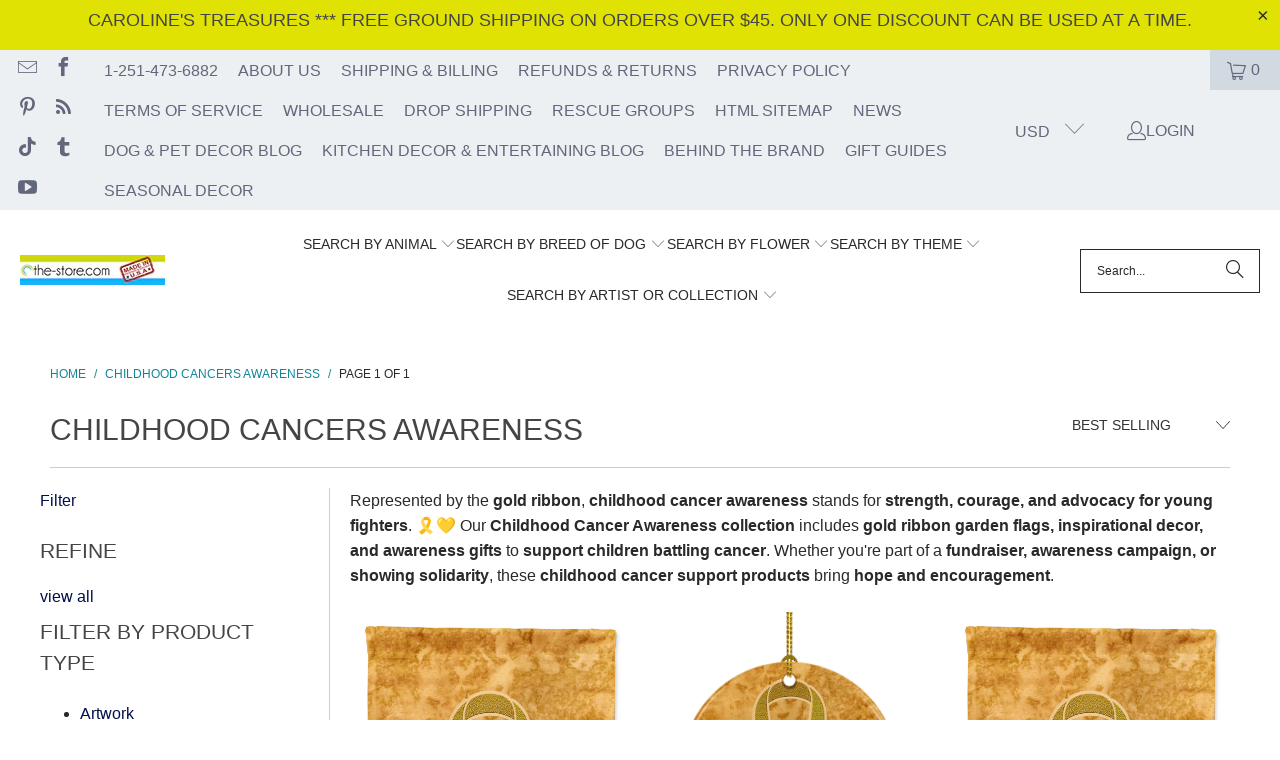

--- FILE ---
content_type: text/html; charset=utf-8
request_url: https://www.the-store.com/collections/childhood-cancers-awareness
body_size: 93952
content:
<!DOCTYPE html>
<html class="no-js no-touch" lang="en">
  <head>
    <script src="//d1liekpayvooaz.cloudfront.net/apps/customizery/customizery.js?shop=the-store-com.myshopify.com"></script>
<!-- "snippets/booster-seo.liquid" was not rendered, the associated app was uninstalled -->
    <!-- Preload the first visible hero/banner image -->
<script>
(function(){
  var hero = document.querySelector('main img, .slideshow img, .hero img, .banner img');
  if(!hero) return;
  var link = document.createElement('link');
  link.rel = 'preload';
  link.as = 'image';
  // If responsive, use the same hints the <img> has:
  var ss = hero.getAttribute('srcset');
  var sz = hero.getAttribute('sizes');
  if (ss) link.setAttribute('imagesrcset', ss);
  if (sz) link.setAttribute('imagesizes', sz);
  link.href = hero.currentSrc || hero.src;
  document.head.appendChild(link);
})();
</script><link rel="preconnect" href="https://cdn.shopify.com" crossorigin>
  <link rel="dns-prefetch" href="https://cdn.shopify.com">
  <link rel="preconnect" href="https://fonts.shopifycdn.com" crossorigin>
  <link rel="dns-prefetch" href="https://fonts.shopifycdn.com">
  <link rel="preconnect" href="https://fonts.gstatic.com" crossorigin>
  <link rel="dns-prefetch" href="https://fonts.gstatic.com"><link rel="preconnect" href="https://cdn.judge.me" crossorigin>
  <link rel="dns-prefetch" href="https://cdn.judge.me">
  <link rel="preconnect" href="https://judge.me" crossorigin>
  <link rel="dns-prefetch" href="https://judge.me">
  
  <meta name="p:domain_verify" content="3497c82bc3777f72733f4b14d89df68f"/><meta name="facebook-domain-verification" content="qnwnd26ikldgrucn4fgtc6fxvsu073" />
 








      

      
<script type="text/javascript">
var a = window.performance && window.performance.mark;
if (a) {
  window.performance.mark("shopsheriff.amp-snippet.start");
}
var doc = document;
var redirect = "/cart" === window.location.pathname
&& (doc.referrer.includes("ampproject.org") || doc.referrer.includes("/a/s/") )
&& !doc.location.search.includes("utm");

if(redirect) {
  var f = doc.location.search ? "&" : "?";
  window.location =
    window.location.origin
  + window.location.pathname
  + f
  + "utm_source=shopsheriff&utm_medium=amp&utm_campaign=shopsheriff&utm_content=add-to-cart";
}
if (a) {
  window.performance.mark("shopsheriff.amp-snippet.end");
}
      </script>


   <link rel="amphtml" href="https://www.the-store.com/a/s/collections/childhood-cancers-awareness">



  <script>
    window.Store = window.Store || {};
    window.Store.id = 12250170;
  </script>
    <meta charset="utf-8">
    <meta http-equiv="cleartype" content="on">
    <meta name="robots" content="index,follow">

    <!-- Mobile Specific Metas -->
    <meta name="HandheldFriendly" content="True">
    <meta name="MobileOptimized" content="320">
    <meta name="viewport" content="width=device-width,initial-scale=1">
    <meta name="theme-color" content="#ffffff">

    
    
    



     

    


    <link rel="preconnect" href="https://fonts.shopifycdn.com" />
    <link rel="preconnect" href="https://cdn.shopify.com" />
    <link rel="preconnect" href="https://cdn.shopifycloud.com" />

    <link rel="dns-prefetch" href="https://v.shopify.com" />
    <link rel="dns-prefetch" href="https://www.youtube.com" />
    <link rel="dns-prefetch" href="https://vimeo.com" />

    <link href="//www.the-store.com/cdn/shop/t/98/assets/jquery.min.js?v=147293088974801289311747244799" as="script" rel="preload">

    <!-- Stylesheet for Fancybox library -->
    <link rel="preload" as="style" href="//www.the-store.com/cdn/shop/t/98/assets/fancybox.css?v=19278034316635137701747244799" onload="this.onload=null;this.rel='stylesheet'">
<noscript><link rel="stylesheet" href="//www.the-store.com/cdn/shop/t/98/assets/fancybox.css?v=19278034316635137701747244799" type="text/css" media="all"></noscript>


    <!-- Stylesheets for Turbo -->
    <link rel="preload" as="style" href="//www.the-store.com/cdn/shop/t/98/assets/styles.css?v=83701545242303107851767542068">
<link href="//www.the-store.com/cdn/shop/t/98/assets/styles.css?v=83701545242303107851767542068" rel="stylesheet" type="text/css" media="all" />

    

    <!-- Icons -->
    
      <link rel="shortcut icon" type="image/x-icon" href="//www.the-store.com/cdn/shop/files/the-store_logo_square_100_180x180.jpg?v=1614285698">
      <link rel="apple-touch-icon" href="//www.the-store.com/cdn/shop/files/the-store_logo_square_100_180x180.jpg?v=1614285698"/>
      <link rel="apple-touch-icon" sizes="57x57" href="//www.the-store.com/cdn/shop/files/the-store_logo_square_100_57x57.jpg?v=1614285698"/>
      <link rel="apple-touch-icon" sizes="60x60" href="//www.the-store.com/cdn/shop/files/the-store_logo_square_100_60x60.jpg?v=1614285698"/>
      <link rel="apple-touch-icon" sizes="72x72" href="//www.the-store.com/cdn/shop/files/the-store_logo_square_100_72x72.jpg?v=1614285698"/>
      <link rel="apple-touch-icon" sizes="76x76" href="//www.the-store.com/cdn/shop/files/the-store_logo_square_100_76x76.jpg?v=1614285698"/>
      <link rel="apple-touch-icon" sizes="114x114" href="//www.the-store.com/cdn/shop/files/the-store_logo_square_100_114x114.jpg?v=1614285698"/>
      <link rel="apple-touch-icon" sizes="180x180" href="//www.the-store.com/cdn/shop/files/the-store_logo_square_100_180x180.jpg?v=1614285698"/>
      <link rel="apple-touch-icon" sizes="228x228" href="//www.the-store.com/cdn/shop/files/the-store_logo_square_100_228x228.jpg?v=1614285698"/>
    
    <link rel="canonical" href="https://www.the-store.com/collections/childhood-cancers-awareness"/>

    

    
  <script defer src="/services/javascripts/currencies.js" data-no-instant></script>



    
      <script src="//www.the-store.com/cdn/shop/t/98/assets/currencies.js?v=1648699478663843391747244799" defer></script>
    

    
    <script>
      window.PXUTheme = window.PXUTheme || {};
      window.PXUTheme.version = '9.5.1';
      window.PXUTheme.name = 'Turbo';
    </script>
    


    
<template id="price-ui"><span class="price " data-price></span><span class="compare-at-price" data-compare-at-price></span><span class="unit-pricing" data-unit-pricing></span></template>
    <template id="price-ui-badge"><div class="price-ui-badge__sticker price-ui-badge__sticker--">
    <span class="price-ui-badge__sticker-text" data-badge></span>
  </div></template>
    
    <template id="price-ui__price"><span class="money" data-price></span></template>
    <template id="price-ui__price-range"><span class="price-min" data-price-min><span class="money" data-price></span></span> - <span class="price-max" data-price-max><span class="money" data-price></span></span></template>
    <template id="price-ui__unit-pricing"><span class="unit-quantity" data-unit-quantity></span> | <span class="unit-price" data-unit-price><span class="money" data-price></span></span> / <span class="unit-measurement" data-unit-measurement></span></template>
    <template id="price-ui-badge__percent-savings-range">Save up to <span data-price-percent></span>%</template>
    <template id="price-ui-badge__percent-savings">Save <span data-price-percent></span>%</template>
    <template id="price-ui-badge__price-savings-range">Save up to <span class="money" data-price></span></template>
    <template id="price-ui-badge__price-savings">Save <span class="money" data-price></span></template>
    <template id="price-ui-badge__on-sale">Sale</template>
    <template id="price-ui-badge__sold-out">Sold out</template>
    <template id="price-ui-badge__in-stock">In stock</template>
    


    <script>
      
window.PXUTheme = window.PXUTheme || {};


window.PXUTheme.theme_settings = {};
window.PXUTheme.currency = {};
window.PXUTheme.routes = window.PXUTheme.routes || {};


window.PXUTheme.theme_settings.display_tos_checkbox = false;
window.PXUTheme.theme_settings.go_to_checkout = true;
window.PXUTheme.theme_settings.cart_action = "ajax";
window.PXUTheme.theme_settings.cart_shipping_calculator = true;


window.PXUTheme.theme_settings.collection_swatches = false;
window.PXUTheme.theme_settings.collection_secondary_image = false;


window.PXUTheme.currency.show_multiple_currencies = true;
window.PXUTheme.currency.shop_currency = "USD";
window.PXUTheme.currency.default_currency = "USD";
window.PXUTheme.currency.display_format = "money_with_currency_format";
window.PXUTheme.currency.money_format = "$ {{amount}} USD";
window.PXUTheme.currency.money_format_no_currency = "$ {{amount}}";
window.PXUTheme.currency.money_format_currency = "$ {{amount}} USD";
window.PXUTheme.currency.native_multi_currency = true;
window.PXUTheme.currency.iso_code = "USD";
window.PXUTheme.currency.symbol = "$";


window.PXUTheme.theme_settings.display_inventory_left = false;
window.PXUTheme.theme_settings.inventory_threshold = 10;
window.PXUTheme.theme_settings.limit_quantity = true;


window.PXUTheme.theme_settings.menu_position = null;


window.PXUTheme.theme_settings.newsletter_popup = false;
window.PXUTheme.theme_settings.newsletter_popup_days = "14";
window.PXUTheme.theme_settings.newsletter_popup_mobile = false;
window.PXUTheme.theme_settings.newsletter_popup_seconds = 0;


window.PXUTheme.theme_settings.pagination_type = "load_more_button";


window.PXUTheme.theme_settings.enable_shopify_collection_badges = true;
window.PXUTheme.theme_settings.quick_shop_thumbnail_position = "bottom-thumbnails";
window.PXUTheme.theme_settings.product_form_style = "dropdown";
window.PXUTheme.theme_settings.sale_banner_enabled = false;
window.PXUTheme.theme_settings.display_savings = true;
window.PXUTheme.theme_settings.display_sold_out_price = false;
window.PXUTheme.theme_settings.free_text = "Free";
window.PXUTheme.theme_settings.video_looping = false;
window.PXUTheme.theme_settings.quick_shop_style = "inline";
window.PXUTheme.theme_settings.hover_enabled = false;


window.PXUTheme.routes.cart_url = "/cart";
window.PXUTheme.routes.cart_update_url = "/cart/update";
window.PXUTheme.routes.root_url = "/";
window.PXUTheme.routes.search_url = "/search";
window.PXUTheme.routes.all_products_collection_url = "/collections/all";
window.PXUTheme.routes.product_recommendations_url = "/recommendations/products";
window.PXUTheme.routes.predictive_search_url = "/search/suggest";


window.PXUTheme.theme_settings.image_loading_style = "blur-up";


window.PXUTheme.theme_settings.enable_autocomplete = true;


window.PXUTheme.theme_settings.page_dots_enabled = true;
window.PXUTheme.theme_settings.slideshow_arrow_size = "bold";


window.PXUTheme.theme_settings.quick_shop_enabled = true;


window.PXUTheme.theme_settings.enable_back_to_top_button = true;


window.PXUTheme.translation = {};


window.PXUTheme.translation.agree_to_terms_warning = "You must agree with the terms and conditions to checkout.";
window.PXUTheme.translation.one_item_left = "item left";
window.PXUTheme.translation.items_left_text = "items left";
window.PXUTheme.translation.cart_savings_text = "Total Savings";
window.PXUTheme.translation.cart_discount_text = "Discount";
window.PXUTheme.translation.cart_subtotal_text = "Subtotal";
window.PXUTheme.translation.cart_remove_text = "Remove";
window.PXUTheme.translation.cart_free_text = "Free";


window.PXUTheme.translation.newsletter_success_text = "Thank you for joining our mailing list!";


window.PXUTheme.translation.notify_email = "Enter your email address...";
window.PXUTheme.translation.notify_email_value = "Translation missing: en.contact.fields.email";
window.PXUTheme.translation.notify_email_send = "Send";
window.PXUTheme.translation.notify_message_first = "Please notify me when ";
window.PXUTheme.translation.notify_message_last = " becomes available - ";
window.PXUTheme.translation.notify_success_text = "Thanks! We will notify you when this product becomes available!";


window.PXUTheme.translation.add_to_cart = "Add to Cart";
window.PXUTheme.translation.coming_soon_text = "Coming Soon";
window.PXUTheme.translation.sold_out_text = "Sold Out";
window.PXUTheme.translation.sale_text = "Sale";
window.PXUTheme.translation.savings_text = "You Save";
window.PXUTheme.translation.percent_off_text = "% off";
window.PXUTheme.translation.from_text = "from";
window.PXUTheme.translation.new_text = "New";
window.PXUTheme.translation.pre_order_text = "Pre-Order";
window.PXUTheme.translation.unavailable_text = "Unavailable";


window.PXUTheme.translation.all_results = "View all results";
window.PXUTheme.translation.no_results = "Sorry, no results!";


window.PXUTheme.media_queries = {};
window.PXUTheme.media_queries.small = window.matchMedia( "(max-width: 480px)" );
window.PXUTheme.media_queries.medium = window.matchMedia( "(max-width: 798px)" );
window.PXUTheme.media_queries.large = window.matchMedia( "(min-width: 799px)" );
window.PXUTheme.media_queries.larger = window.matchMedia( "(min-width: 960px)" );
window.PXUTheme.media_queries.xlarge = window.matchMedia( "(min-width: 1200px)" );
window.PXUTheme.media_queries.ie10 = window.matchMedia( "all and (-ms-high-contrast: none), (-ms-high-contrast: active)" );
window.PXUTheme.media_queries.tablet = window.matchMedia( "only screen and (min-width: 799px) and (max-width: 1024px)" );
window.PXUTheme.media_queries.mobile_and_tablet = window.matchMedia( "(max-width: 1024px)" );

    </script>

    

    
      <script src="//www.the-store.com/cdn/shop/t/98/assets/instantclick.min.js?v=20092422000980684151747244799" data-no-instant defer></script>

      <script data-no-instant>
        window.addEventListener('DOMContentLoaded', function() {

          function inIframe() {
            try {
              return window.self !== window.top;
            } catch (e) {
              return true;
            }
          }

          if (!inIframe()){
            InstantClick.on('change', function() {

              $('head script[src*="shopify"]').each(function() {
                var script = document.createElement('script');
                script.type = 'text/javascript';
                script.src = $(this).attr('src');

                $('body').append(script);
              });

              $('body').removeClass('fancybox-active');
              $.fancybox.destroy();

              InstantClick.init();

            });
          }
        });
      </script>
    

    <script>
      
    </script>

    <!-- pxu-sections-js start DO NOT EDIT --><script src="//www.the-store.com/cdn/shop/t/98/assets/pxu-sections.js?v=78992380889438172771747246200" defer></script><!-- DO NOT EDIT pxu-sections-js end-->
<script>window.performance && window.performance.mark && window.performance.mark('shopify.content_for_header.start');</script><meta name="google-site-verification" content="jkuQIRkNax-F7QJWZhFxb9yxPVi4UwoccKzAn-MhKQ8">
<meta id="shopify-digital-wallet" name="shopify-digital-wallet" content="/12250170/digital_wallets/dialog">
<meta name="shopify-checkout-api-token" content="c911c32f5262a4bb9535b963ce52d307">
<meta id="in-context-paypal-metadata" data-shop-id="12250170" data-venmo-supported="false" data-environment="production" data-locale="en_US" data-paypal-v4="true" data-currency="USD">
<link rel="alternate" type="application/atom+xml" title="Feed" href="/collections/childhood-cancers-awareness.atom" />
<link rel="alternate" hreflang="x-default" href="https://www.the-store.com/collections/childhood-cancers-awareness">
<link rel="alternate" hreflang="en" href="https://www.the-store.com/collections/childhood-cancers-awareness">
<link rel="alternate" hreflang="en-CA" href="https://www.the-store.com/en-ca/collections/childhood-cancers-awareness">
<link rel="alternate" hreflang="fr-CA" href="https://www.the-store.com/fr-ca/collections/childhood-cancers-awareness">
<link rel="alternate" hreflang="en-AU" href="https://www.the-store.com/en-au/collections/childhood-cancers-awareness">
<link rel="alternate" hreflang="en-GB" href="https://www.the-store.com/en-gb/collections/childhood-cancers-awareness">
<link rel="alternate" hreflang="en-FR" href="https://www.the-store.com/en-fr/collections/childhood-cancers-awareness">
<link rel="alternate" hreflang="fr-FR" href="https://www.the-store.com/fr-fr/collections/childhood-cancers-awareness">
<link rel="alternate" hreflang="en-DE" href="https://www.the-store.com/en-de/collections/childhood-cancers-awareness">
<link rel="alternate" hreflang="en-SE" href="https://www.the-store.com/en-se/collections/childhood-cancers-awareness">
<link rel="alternate" hreflang="en-JP" href="https://www.the-store.com/en-jp/collections/childhood-cancers-awareness">
<link rel="alternate" hreflang="en-SG" href="https://www.the-store.com/en-sg/collections/childhood-cancers-awareness">
<link rel="alternate" hreflang="en-CH" href="https://www.the-store.com/en-ch/collections/childhood-cancers-awareness">
<link rel="alternate" hreflang="en-MX" href="https://www.the-store.com/en-mx/collections/childhood-cancers-awareness">
<link rel="alternate" hreflang="en-NZ" href="https://www.the-store.com/en-nz/collections/childhood-cancers-awareness">
<link rel="alternate" hreflang="en-NL" href="https://www.the-store.com/en-nl/collections/childhood-cancers-awareness">
<link rel="alternate" hreflang="en-IT" href="https://www.the-store.com/en-it/collections/childhood-cancers-awareness">
<link rel="alternate" hreflang="en-AE" href="https://www.the-store.com/en-ae/collections/childhood-cancers-awareness">
<link rel="alternate" hreflang="en-ES" href="https://www.the-store.com/en-es/collections/childhood-cancers-awareness">
<link rel="alternate" hreflang="en-KR" href="https://www.the-store.com/en-kr/collections/childhood-cancers-awareness">
<link rel="alternate" hreflang="en-NO" href="https://www.the-store.com/en-no/collections/childhood-cancers-awareness">
<link rel="alternate" hreflang="en-SA" href="https://www.the-store.com/en-sa/collections/childhood-cancers-awareness">
<link rel="alternate" hreflang="en-IL" href="https://www.the-store.com/en-il/collections/childhood-cancers-awareness">
<link rel="alternate" hreflang="en-IE" href="https://www.the-store.com/en-ie/collections/childhood-cancers-awareness">
<link rel="alternate" hreflang="en-BE" href="https://www.the-store.com/en-be/collections/childhood-cancers-awareness">
<link rel="alternate" hreflang="en-AT" href="https://www.the-store.com/en-at/collections/childhood-cancers-awareness">
<link rel="alternate" hreflang="en-DK" href="https://www.the-store.com/en-dk/collections/childhood-cancers-awareness">
<link rel="alternate" type="application/json+oembed" href="https://www.the-store.com/collections/childhood-cancers-awareness.oembed">
<script async="async" src="/checkouts/internal/preloads.js?locale=en-US"></script>
<link rel="preconnect" href="https://shop.app" crossorigin="anonymous">
<script async="async" src="https://shop.app/checkouts/internal/preloads.js?locale=en-US&shop_id=12250170" crossorigin="anonymous"></script>
<script id="apple-pay-shop-capabilities" type="application/json">{"shopId":12250170,"countryCode":"US","currencyCode":"USD","merchantCapabilities":["supports3DS"],"merchantId":"gid:\/\/shopify\/Shop\/12250170","merchantName":"the-store.com","requiredBillingContactFields":["postalAddress","email"],"requiredShippingContactFields":["postalAddress","email"],"shippingType":"shipping","supportedNetworks":["visa","masterCard","amex","discover","elo","jcb"],"total":{"type":"pending","label":"the-store.com","amount":"1.00"},"shopifyPaymentsEnabled":true,"supportsSubscriptions":true}</script>
<script id="shopify-features" type="application/json">{"accessToken":"c911c32f5262a4bb9535b963ce52d307","betas":["rich-media-storefront-analytics"],"domain":"www.the-store.com","predictiveSearch":true,"shopId":12250170,"locale":"en"}</script>
<script>var Shopify = Shopify || {};
Shopify.shop = "the-store-com.myshopify.com";
Shopify.locale = "en";
Shopify.currency = {"active":"USD","rate":"1.0"};
Shopify.country = "US";
Shopify.theme = {"name":"Turbo-florence 2025","id":136004075642,"schema_name":"Turbo","schema_version":"9.5.1","theme_store_id":null,"role":"main"};
Shopify.theme.handle = "null";
Shopify.theme.style = {"id":null,"handle":null};
Shopify.cdnHost = "www.the-store.com/cdn";
Shopify.routes = Shopify.routes || {};
Shopify.routes.root = "/";</script>
<script type="module">!function(o){(o.Shopify=o.Shopify||{}).modules=!0}(window);</script>
<script>!function(o){function n(){var o=[];function n(){o.push(Array.prototype.slice.apply(arguments))}return n.q=o,n}var t=o.Shopify=o.Shopify||{};t.loadFeatures=n(),t.autoloadFeatures=n()}(window);</script>
<script>
  window.ShopifyPay = window.ShopifyPay || {};
  window.ShopifyPay.apiHost = "shop.app\/pay";
  window.ShopifyPay.redirectState = null;
</script>
<script id="shop-js-analytics" type="application/json">{"pageType":"collection"}</script>
<script defer="defer" async type="module" src="//www.the-store.com/cdn/shopifycloud/shop-js/modules/v2/client.init-shop-cart-sync_C5BV16lS.en.esm.js"></script>
<script defer="defer" async type="module" src="//www.the-store.com/cdn/shopifycloud/shop-js/modules/v2/chunk.common_CygWptCX.esm.js"></script>
<script type="module">
  await import("//www.the-store.com/cdn/shopifycloud/shop-js/modules/v2/client.init-shop-cart-sync_C5BV16lS.en.esm.js");
await import("//www.the-store.com/cdn/shopifycloud/shop-js/modules/v2/chunk.common_CygWptCX.esm.js");

  window.Shopify.SignInWithShop?.initShopCartSync?.({"fedCMEnabled":true,"windoidEnabled":true});

</script>
<script defer="defer" async type="module" src="//www.the-store.com/cdn/shopifycloud/shop-js/modules/v2/client.payment-terms_CZxnsJam.en.esm.js"></script>
<script defer="defer" async type="module" src="//www.the-store.com/cdn/shopifycloud/shop-js/modules/v2/chunk.common_CygWptCX.esm.js"></script>
<script defer="defer" async type="module" src="//www.the-store.com/cdn/shopifycloud/shop-js/modules/v2/chunk.modal_D71HUcav.esm.js"></script>
<script type="module">
  await import("//www.the-store.com/cdn/shopifycloud/shop-js/modules/v2/client.payment-terms_CZxnsJam.en.esm.js");
await import("//www.the-store.com/cdn/shopifycloud/shop-js/modules/v2/chunk.common_CygWptCX.esm.js");
await import("//www.the-store.com/cdn/shopifycloud/shop-js/modules/v2/chunk.modal_D71HUcav.esm.js");

  
</script>
<script>
  window.Shopify = window.Shopify || {};
  if (!window.Shopify.featureAssets) window.Shopify.featureAssets = {};
  window.Shopify.featureAssets['shop-js'] = {"shop-cart-sync":["modules/v2/client.shop-cart-sync_ZFArdW7E.en.esm.js","modules/v2/chunk.common_CygWptCX.esm.js"],"init-fed-cm":["modules/v2/client.init-fed-cm_CmiC4vf6.en.esm.js","modules/v2/chunk.common_CygWptCX.esm.js"],"shop-cash-offers":["modules/v2/client.shop-cash-offers_DOA2yAJr.en.esm.js","modules/v2/chunk.common_CygWptCX.esm.js","modules/v2/chunk.modal_D71HUcav.esm.js"],"shop-button":["modules/v2/client.shop-button_tlx5R9nI.en.esm.js","modules/v2/chunk.common_CygWptCX.esm.js"],"shop-toast-manager":["modules/v2/client.shop-toast-manager_ClPi3nE9.en.esm.js","modules/v2/chunk.common_CygWptCX.esm.js"],"init-shop-cart-sync":["modules/v2/client.init-shop-cart-sync_C5BV16lS.en.esm.js","modules/v2/chunk.common_CygWptCX.esm.js"],"avatar":["modules/v2/client.avatar_BTnouDA3.en.esm.js"],"init-windoid":["modules/v2/client.init-windoid_sURxWdc1.en.esm.js","modules/v2/chunk.common_CygWptCX.esm.js"],"init-shop-email-lookup-coordinator":["modules/v2/client.init-shop-email-lookup-coordinator_B8hsDcYM.en.esm.js","modules/v2/chunk.common_CygWptCX.esm.js"],"pay-button":["modules/v2/client.pay-button_FdsNuTd3.en.esm.js","modules/v2/chunk.common_CygWptCX.esm.js"],"shop-login-button":["modules/v2/client.shop-login-button_C5VAVYt1.en.esm.js","modules/v2/chunk.common_CygWptCX.esm.js","modules/v2/chunk.modal_D71HUcav.esm.js"],"init-customer-accounts-sign-up":["modules/v2/client.init-customer-accounts-sign-up_CPSyQ0Tj.en.esm.js","modules/v2/client.shop-login-button_C5VAVYt1.en.esm.js","modules/v2/chunk.common_CygWptCX.esm.js","modules/v2/chunk.modal_D71HUcav.esm.js"],"init-shop-for-new-customer-accounts":["modules/v2/client.init-shop-for-new-customer-accounts_ChsxoAhi.en.esm.js","modules/v2/client.shop-login-button_C5VAVYt1.en.esm.js","modules/v2/chunk.common_CygWptCX.esm.js","modules/v2/chunk.modal_D71HUcav.esm.js"],"init-customer-accounts":["modules/v2/client.init-customer-accounts_DxDtT_ad.en.esm.js","modules/v2/client.shop-login-button_C5VAVYt1.en.esm.js","modules/v2/chunk.common_CygWptCX.esm.js","modules/v2/chunk.modal_D71HUcav.esm.js"],"shop-follow-button":["modules/v2/client.shop-follow-button_Cva4Ekp9.en.esm.js","modules/v2/chunk.common_CygWptCX.esm.js","modules/v2/chunk.modal_D71HUcav.esm.js"],"checkout-modal":["modules/v2/client.checkout-modal_BPM8l0SH.en.esm.js","modules/v2/chunk.common_CygWptCX.esm.js","modules/v2/chunk.modal_D71HUcav.esm.js"],"lead-capture":["modules/v2/client.lead-capture_Bi8yE_yS.en.esm.js","modules/v2/chunk.common_CygWptCX.esm.js","modules/v2/chunk.modal_D71HUcav.esm.js"],"shop-login":["modules/v2/client.shop-login_D6lNrXab.en.esm.js","modules/v2/chunk.common_CygWptCX.esm.js","modules/v2/chunk.modal_D71HUcav.esm.js"],"payment-terms":["modules/v2/client.payment-terms_CZxnsJam.en.esm.js","modules/v2/chunk.common_CygWptCX.esm.js","modules/v2/chunk.modal_D71HUcav.esm.js"]};
</script>
<script>(function() {
  var isLoaded = false;
  function asyncLoad() {
    if (isLoaded) return;
    isLoaded = true;
    var urls = ["https:\/\/id-shop.govx.com\/app\/the-store-com.myshopify.com\/govx.js?shop=the-store-com.myshopify.com","\/\/d1liekpayvooaz.cloudfront.net\/apps\/customizery\/customizery.js?shop=the-store-com.myshopify.com"];
    for (var i = 0; i < urls.length; i++) {
      var s = document.createElement('script');
      s.type = 'text/javascript';
      s.async = true;
      s.src = urls[i];
      var x = document.getElementsByTagName('script')[0];
      x.parentNode.insertBefore(s, x);
    }
  };
  if(window.attachEvent) {
    window.attachEvent('onload', asyncLoad);
  } else {
    window.addEventListener('load', asyncLoad, false);
  }
})();</script>
<script id="__st">var __st={"a":12250170,"offset":-21600,"reqid":"bc39b5e1-b015-4b56-b02b-0847849d312b-1768855648","pageurl":"www.the-store.com\/collections\/childhood-cancers-awareness","u":"05dcf8289c0b","p":"collection","rtyp":"collection","rid":246115527};</script>
<script>window.ShopifyPaypalV4VisibilityTracking = true;</script>
<script id="captcha-bootstrap">!function(){'use strict';const t='contact',e='account',n='new_comment',o=[[t,t],['blogs',n],['comments',n],[t,'customer']],c=[[e,'customer_login'],[e,'guest_login'],[e,'recover_customer_password'],[e,'create_customer']],r=t=>t.map((([t,e])=>`form[action*='/${t}']:not([data-nocaptcha='true']) input[name='form_type'][value='${e}']`)).join(','),a=t=>()=>t?[...document.querySelectorAll(t)].map((t=>t.form)):[];function s(){const t=[...o],e=r(t);return a(e)}const i='password',u='form_key',d=['recaptcha-v3-token','g-recaptcha-response','h-captcha-response',i],f=()=>{try{return window.sessionStorage}catch{return}},m='__shopify_v',_=t=>t.elements[u];function p(t,e,n=!1){try{const o=window.sessionStorage,c=JSON.parse(o.getItem(e)),{data:r}=function(t){const{data:e,action:n}=t;return t[m]||n?{data:e,action:n}:{data:t,action:n}}(c);for(const[e,n]of Object.entries(r))t.elements[e]&&(t.elements[e].value=n);n&&o.removeItem(e)}catch(o){console.error('form repopulation failed',{error:o})}}const l='form_type',E='cptcha';function T(t){t.dataset[E]=!0}const w=window,h=w.document,L='Shopify',v='ce_forms',y='captcha';let A=!1;((t,e)=>{const n=(g='f06e6c50-85a8-45c8-87d0-21a2b65856fe',I='https://cdn.shopify.com/shopifycloud/storefront-forms-hcaptcha/ce_storefront_forms_captcha_hcaptcha.v1.5.2.iife.js',D={infoText:'Protected by hCaptcha',privacyText:'Privacy',termsText:'Terms'},(t,e,n)=>{const o=w[L][v],c=o.bindForm;if(c)return c(t,g,e,D).then(n);var r;o.q.push([[t,g,e,D],n]),r=I,A||(h.body.append(Object.assign(h.createElement('script'),{id:'captcha-provider',async:!0,src:r})),A=!0)});var g,I,D;w[L]=w[L]||{},w[L][v]=w[L][v]||{},w[L][v].q=[],w[L][y]=w[L][y]||{},w[L][y].protect=function(t,e){n(t,void 0,e),T(t)},Object.freeze(w[L][y]),function(t,e,n,w,h,L){const[v,y,A,g]=function(t,e,n){const i=e?o:[],u=t?c:[],d=[...i,...u],f=r(d),m=r(i),_=r(d.filter((([t,e])=>n.includes(e))));return[a(f),a(m),a(_),s()]}(w,h,L),I=t=>{const e=t.target;return e instanceof HTMLFormElement?e:e&&e.form},D=t=>v().includes(t);t.addEventListener('submit',(t=>{const e=I(t);if(!e)return;const n=D(e)&&!e.dataset.hcaptchaBound&&!e.dataset.recaptchaBound,o=_(e),c=g().includes(e)&&(!o||!o.value);(n||c)&&t.preventDefault(),c&&!n&&(function(t){try{if(!f())return;!function(t){const e=f();if(!e)return;const n=_(t);if(!n)return;const o=n.value;o&&e.removeItem(o)}(t);const e=Array.from(Array(32),(()=>Math.random().toString(36)[2])).join('');!function(t,e){_(t)||t.append(Object.assign(document.createElement('input'),{type:'hidden',name:u})),t.elements[u].value=e}(t,e),function(t,e){const n=f();if(!n)return;const o=[...t.querySelectorAll(`input[type='${i}']`)].map((({name:t})=>t)),c=[...d,...o],r={};for(const[a,s]of new FormData(t).entries())c.includes(a)||(r[a]=s);n.setItem(e,JSON.stringify({[m]:1,action:t.action,data:r}))}(t,e)}catch(e){console.error('failed to persist form',e)}}(e),e.submit())}));const S=(t,e)=>{t&&!t.dataset[E]&&(n(t,e.some((e=>e===t))),T(t))};for(const o of['focusin','change'])t.addEventListener(o,(t=>{const e=I(t);D(e)&&S(e,y())}));const B=e.get('form_key'),M=e.get(l),P=B&&M;t.addEventListener('DOMContentLoaded',(()=>{const t=y();if(P)for(const e of t)e.elements[l].value===M&&p(e,B);[...new Set([...A(),...v().filter((t=>'true'===t.dataset.shopifyCaptcha))])].forEach((e=>S(e,t)))}))}(h,new URLSearchParams(w.location.search),n,t,e,['guest_login'])})(!0,!0)}();</script>
<script integrity="sha256-4kQ18oKyAcykRKYeNunJcIwy7WH5gtpwJnB7kiuLZ1E=" data-source-attribution="shopify.loadfeatures" defer="defer" src="//www.the-store.com/cdn/shopifycloud/storefront/assets/storefront/load_feature-a0a9edcb.js" crossorigin="anonymous"></script>
<script crossorigin="anonymous" defer="defer" src="//www.the-store.com/cdn/shopifycloud/storefront/assets/shopify_pay/storefront-65b4c6d7.js?v=20250812"></script>
<script data-source-attribution="shopify.dynamic_checkout.dynamic.init">var Shopify=Shopify||{};Shopify.PaymentButton=Shopify.PaymentButton||{isStorefrontPortableWallets:!0,init:function(){window.Shopify.PaymentButton.init=function(){};var t=document.createElement("script");t.src="https://www.the-store.com/cdn/shopifycloud/portable-wallets/latest/portable-wallets.en.js",t.type="module",document.head.appendChild(t)}};
</script>
<script data-source-attribution="shopify.dynamic_checkout.buyer_consent">
  function portableWalletsHideBuyerConsent(e){var t=document.getElementById("shopify-buyer-consent"),n=document.getElementById("shopify-subscription-policy-button");t&&n&&(t.classList.add("hidden"),t.setAttribute("aria-hidden","true"),n.removeEventListener("click",e))}function portableWalletsShowBuyerConsent(e){var t=document.getElementById("shopify-buyer-consent"),n=document.getElementById("shopify-subscription-policy-button");t&&n&&(t.classList.remove("hidden"),t.removeAttribute("aria-hidden"),n.addEventListener("click",e))}window.Shopify?.PaymentButton&&(window.Shopify.PaymentButton.hideBuyerConsent=portableWalletsHideBuyerConsent,window.Shopify.PaymentButton.showBuyerConsent=portableWalletsShowBuyerConsent);
</script>
<script>
  function portableWalletsCleanup(e){e&&e.src&&console.error("Failed to load portable wallets script "+e.src);var t=document.querySelectorAll("shopify-accelerated-checkout .shopify-payment-button__skeleton, shopify-accelerated-checkout-cart .wallet-cart-button__skeleton"),e=document.getElementById("shopify-buyer-consent");for(let e=0;e<t.length;e++)t[e].remove();e&&e.remove()}function portableWalletsNotLoadedAsModule(e){e instanceof ErrorEvent&&"string"==typeof e.message&&e.message.includes("import.meta")&&"string"==typeof e.filename&&e.filename.includes("portable-wallets")&&(window.removeEventListener("error",portableWalletsNotLoadedAsModule),window.Shopify.PaymentButton.failedToLoad=e,"loading"===document.readyState?document.addEventListener("DOMContentLoaded",window.Shopify.PaymentButton.init):window.Shopify.PaymentButton.init())}window.addEventListener("error",portableWalletsNotLoadedAsModule);
</script>

<script type="module" src="https://www.the-store.com/cdn/shopifycloud/portable-wallets/latest/portable-wallets.en.js" onError="portableWalletsCleanup(this)" crossorigin="anonymous"></script>
<script nomodule>
  document.addEventListener("DOMContentLoaded", portableWalletsCleanup);
</script>

<script id='scb4127' type='text/javascript' async='' src='https://www.the-store.com/cdn/shopifycloud/privacy-banner/storefront-banner.js'></script><link id="shopify-accelerated-checkout-styles" rel="stylesheet" media="screen" href="https://www.the-store.com/cdn/shopifycloud/portable-wallets/latest/accelerated-checkout-backwards-compat.css" crossorigin="anonymous">
<style id="shopify-accelerated-checkout-cart">
        #shopify-buyer-consent {
  margin-top: 1em;
  display: inline-block;
  width: 100%;
}

#shopify-buyer-consent.hidden {
  display: none;
}

#shopify-subscription-policy-button {
  background: none;
  border: none;
  padding: 0;
  text-decoration: underline;
  font-size: inherit;
  cursor: pointer;
}

#shopify-subscription-policy-button::before {
  box-shadow: none;
}

      </style>
<script id="sections-script" data-sections="pxu-menu-list" defer="defer" src="//www.the-store.com/cdn/shop/t/98/compiled_assets/scripts.js?v=244415"></script>
<script>window.performance && window.performance.mark && window.performance.mark('shopify.content_for_header.end');</script>

    

<meta name="author" content="the-store.com">
<meta property="og:url" content="https://www.the-store.com/collections/childhood-cancers-awareness">
<meta property="og:site_name" content="the-store.com">




  <meta property="og:type" content="product.group">
  <meta property="og:title" content="Childhood Cancers Awareness">
  
    <meta property="og:image" content="https://www.the-store.com/cdn/shop/collections/AN1209GF2_400x_80a20cff-52d1-492f-89cc-e66ee77b5bfa_600x.webp?v=1747437839">
    <meta property="og:image:secure_url" content="https://www.the-store.com/cdn/shop/collections/AN1209GF2_400x_80a20cff-52d1-492f-89cc-e66ee77b5bfa_600x.webp?v=1747437839">
    <meta property="og:image:width" content="400">
    <meta property="og:image:height" content="400">
    <meta property="og:image:alt" content="Childhood Cancers Awareness">
  
  
    
    <meta property="og:image" content="https://www.the-store.com/cdn/shop/products/AN1209CHF_600x.jpg?v=1759380545">
    <meta property="og:image:secure_url" content="https://www.the-store.com/cdn/shop/products/AN1209CHF_600x.jpg?v=1759380545">
  



  <meta property="og:description" content="Go gold for the fighters! 🎗💛 Shop childhood cancer awareness ribbons, decor &amp; gifts. Honor brave warriors &amp; spread awareness. 🏡✨">




<meta name="twitter:card" content="summary">



    
    
  <!-- pxu-sections-css start DO NOT EDIT -->
<link rel="preload" as="style" href="//www.the-store.com/cdn/shop/t/98/assets/pxu-sections.css?v=139104160679854853131747246198" onload="this.onload=null;this.rel='stylesheet'">
<noscript><link href="//www.the-store.com/cdn/shop/t/98/assets/pxu-sections.css?v=139104160679854853131747246198" rel="stylesheet" type="text/css" media="all" /></noscript>
<!-- DO NOT EDIT pxu-sections-css end-->
 <link rel="sitemap" type="application/xml" title="Sitemap" href="https://www.the-store.com/sitemap.xml">

 

<!-- BEGIN app block: shopify://apps/judge-me-reviews/blocks/judgeme_core/61ccd3b1-a9f2-4160-9fe9-4fec8413e5d8 --><!-- Start of Judge.me Core -->






<link rel="dns-prefetch" href="https://cdnwidget.judge.me">
<link rel="dns-prefetch" href="https://cdn.judge.me">
<link rel="dns-prefetch" href="https://cdn1.judge.me">
<link rel="dns-prefetch" href="https://api.judge.me">

<script data-cfasync='false' class='jdgm-settings-script'>window.jdgmSettings={"pagination":5,"disable_web_reviews":false,"badge_no_review_text":"No reviews","badge_n_reviews_text":"{{ n }} review/reviews","hide_badge_preview_if_no_reviews":true,"badge_hide_text":false,"enforce_center_preview_badge":false,"widget_title":"Customer Reviews","widget_open_form_text":"Write a review","widget_close_form_text":"Cancel review","widget_refresh_page_text":"Refresh page","widget_summary_text":"Based on {{ number_of_reviews }} review/reviews","widget_no_review_text":"Be the first to write a review","widget_name_field_text":"Display name","widget_verified_name_field_text":"Verified Name (public)","widget_name_placeholder_text":"Display name","widget_required_field_error_text":"This field is required.","widget_email_field_text":"Email address","widget_verified_email_field_text":"Verified Email (private, can not be edited)","widget_email_placeholder_text":"Your email address","widget_email_field_error_text":"Please enter a valid email address.","widget_rating_field_text":"Rating","widget_review_title_field_text":"Review Title","widget_review_title_placeholder_text":"Give your review a title","widget_review_body_field_text":"Review content","widget_review_body_placeholder_text":"Start writing here...","widget_pictures_field_text":"Picture/Video (optional)","widget_submit_review_text":"Submit Review","widget_submit_verified_review_text":"Submit Verified Review","widget_submit_success_msg_with_auto_publish":"Thank you! Please refresh the page in a few moments to see your review. You can remove or edit your review by logging into \u003ca href='https://judge.me/login' target='_blank' rel='nofollow noopener'\u003eJudge.me\u003c/a\u003e","widget_submit_success_msg_no_auto_publish":"Thank you! Your review will be published as soon as it is approved by the shop admin. You can remove or edit your review by logging into \u003ca href='https://judge.me/login' target='_blank' rel='nofollow noopener'\u003eJudge.me\u003c/a\u003e","widget_show_default_reviews_out_of_total_text":"Showing {{ n_reviews_shown }} out of {{ n_reviews }} reviews.","widget_show_all_link_text":"Show all","widget_show_less_link_text":"Show less","widget_author_said_text":"{{ reviewer_name }} said:","widget_days_text":"{{ n }} days ago","widget_weeks_text":"{{ n }} week/weeks ago","widget_months_text":"{{ n }} month/months ago","widget_years_text":"{{ n }} year/years ago","widget_yesterday_text":"Yesterday","widget_today_text":"Today","widget_replied_text":"\u003e\u003e {{ shop_name }} replied:","widget_read_more_text":"Read more","widget_reviewer_name_as_initial":"","widget_rating_filter_color":"#fbcd0a","widget_rating_filter_see_all_text":"See all reviews","widget_sorting_most_recent_text":"Most Recent","widget_sorting_highest_rating_text":"Highest Rating","widget_sorting_lowest_rating_text":"Lowest Rating","widget_sorting_with_pictures_text":"Only Pictures","widget_sorting_most_helpful_text":"Most Helpful","widget_open_question_form_text":"Ask a question","widget_reviews_subtab_text":"Reviews","widget_questions_subtab_text":"Questions","widget_question_label_text":"Question","widget_answer_label_text":"Answer","widget_question_placeholder_text":"Write your question here","widget_submit_question_text":"Submit Question","widget_question_submit_success_text":"Thank you for your question! We will notify you once it gets answered.","verified_badge_text":"Verified","verified_badge_bg_color":"","verified_badge_text_color":"","verified_badge_placement":"left-of-reviewer-name","widget_review_max_height":"","widget_hide_border":false,"widget_social_share":false,"widget_thumb":false,"widget_review_location_show":true,"widget_location_format":"","all_reviews_include_out_of_store_products":true,"all_reviews_out_of_store_text":"(out of store)","all_reviews_pagination":100,"all_reviews_product_name_prefix_text":"about","enable_review_pictures":true,"enable_question_anwser":false,"widget_theme":"carousel","review_date_format":"mm/dd/yyyy","default_sort_method":"most-recent","widget_product_reviews_subtab_text":"Product Reviews","widget_shop_reviews_subtab_text":"Shop Reviews","widget_other_products_reviews_text":"Reviews for other products","widget_store_reviews_subtab_text":"Store reviews","widget_no_store_reviews_text":"This store hasn't received any reviews yet","widget_web_restriction_product_reviews_text":"This product hasn't received any reviews yet","widget_no_items_text":"No items found","widget_show_more_text":"Show more","widget_write_a_store_review_text":"Write a Store Review","widget_other_languages_heading":"Reviews in Other Languages","widget_translate_review_text":"Translate review to {{ language }}","widget_translating_review_text":"Translating...","widget_show_original_translation_text":"Show original ({{ language }})","widget_translate_review_failed_text":"Review couldn't be translated.","widget_translate_review_retry_text":"Retry","widget_translate_review_try_again_later_text":"Try again later","show_product_url_for_grouped_product":false,"widget_sorting_pictures_first_text":"Pictures First","show_pictures_on_all_rev_page_mobile":false,"show_pictures_on_all_rev_page_desktop":false,"floating_tab_hide_mobile_install_preference":false,"floating_tab_button_name":"★ Reviews","floating_tab_title":"Let customers speak for us","floating_tab_button_color":"","floating_tab_button_background_color":"","floating_tab_url":"","floating_tab_url_enabled":false,"floating_tab_tab_style":"text","all_reviews_text_badge_text":"Customers rate us {{ shop.metafields.judgeme.all_reviews_rating | round: 1 }}/5 based on {{ shop.metafields.judgeme.all_reviews_count }} reviews.","all_reviews_text_badge_text_branded_style":"{{ shop.metafields.judgeme.all_reviews_rating | round: 1 }} out of 5 stars based on {{ shop.metafields.judgeme.all_reviews_count }} reviews","is_all_reviews_text_badge_a_link":false,"show_stars_for_all_reviews_text_badge":false,"all_reviews_text_badge_url":"","all_reviews_text_style":"branded","all_reviews_text_color_style":"judgeme_brand_color","all_reviews_text_color":"#108474","all_reviews_text_show_jm_brand":false,"featured_carousel_show_header":true,"featured_carousel_title":"Let customers speak for us","testimonials_carousel_title":"Customers are saying","videos_carousel_title":"Real customer stories","cards_carousel_title":"Customers are saying","featured_carousel_count_text":"from {{ n }} reviews","featured_carousel_add_link_to_all_reviews_page":false,"featured_carousel_url":"","featured_carousel_show_images":true,"featured_carousel_autoslide_interval":5,"featured_carousel_arrows_on_the_sides":false,"featured_carousel_height":250,"featured_carousel_width":80,"featured_carousel_image_size":0,"featured_carousel_image_height":250,"featured_carousel_arrow_color":"#eeeeee","verified_count_badge_style":"branded","verified_count_badge_orientation":"horizontal","verified_count_badge_color_style":"judgeme_brand_color","verified_count_badge_color":"#108474","is_verified_count_badge_a_link":false,"verified_count_badge_url":"","verified_count_badge_show_jm_brand":true,"widget_rating_preset_default":5,"widget_first_sub_tab":"product-reviews","widget_show_histogram":true,"widget_histogram_use_custom_color":false,"widget_pagination_use_custom_color":false,"widget_star_use_custom_color":false,"widget_verified_badge_use_custom_color":false,"widget_write_review_use_custom_color":false,"picture_reminder_submit_button":"Upload Pictures","enable_review_videos":false,"mute_video_by_default":false,"widget_sorting_videos_first_text":"Videos First","widget_review_pending_text":"Pending","featured_carousel_items_for_large_screen":3,"social_share_options_order":"Facebook,Twitter","remove_microdata_snippet":true,"disable_json_ld":true,"enable_json_ld_products":true,"preview_badge_show_question_text":false,"preview_badge_no_question_text":"No questions","preview_badge_n_question_text":"{{ number_of_questions }} question/questions","qa_badge_show_icon":false,"qa_badge_position":"same-row","remove_judgeme_branding":true,"widget_add_search_bar":false,"widget_search_bar_placeholder":"Search","widget_sorting_verified_only_text":"Verified only","featured_carousel_theme":"default","featured_carousel_show_rating":true,"featured_carousel_show_title":true,"featured_carousel_show_body":true,"featured_carousel_show_date":false,"featured_carousel_show_reviewer":true,"featured_carousel_show_product":false,"featured_carousel_header_background_color":"#108474","featured_carousel_header_text_color":"#ffffff","featured_carousel_name_product_separator":"reviewed","featured_carousel_full_star_background":"#108474","featured_carousel_empty_star_background":"#dadada","featured_carousel_vertical_theme_background":"#f9fafb","featured_carousel_verified_badge_enable":true,"featured_carousel_verified_badge_color":"#108474","featured_carousel_border_style":"round","featured_carousel_review_line_length_limit":3,"featured_carousel_more_reviews_button_text":"Read more reviews","featured_carousel_view_product_button_text":"View product","all_reviews_page_load_reviews_on":"scroll","all_reviews_page_load_more_text":"Load More Reviews","disable_fb_tab_reviews":false,"enable_ajax_cdn_cache":false,"widget_advanced_speed_features":5,"widget_public_name_text":"displayed publicly like","default_reviewer_name":"John Smith","default_reviewer_name_has_non_latin":true,"widget_reviewer_anonymous":"Anonymous","medals_widget_title":"Judge.me Review Medals","medals_widget_background_color":"#f9fafb","medals_widget_position":"footer_all_pages","medals_widget_border_color":"#f9fafb","medals_widget_verified_text_position":"left","medals_widget_use_monochromatic_version":false,"medals_widget_elements_color":"#108474","show_reviewer_avatar":true,"widget_invalid_yt_video_url_error_text":"Not a YouTube video URL","widget_max_length_field_error_text":"Please enter no more than {0} characters.","widget_show_country_flag":true,"widget_show_collected_via_shop_app":true,"widget_verified_by_shop_badge_style":"light","widget_verified_by_shop_text":"Verified by Shop","widget_show_photo_gallery":false,"widget_load_with_code_splitting":true,"widget_ugc_install_preference":false,"widget_ugc_title":"Made by us, Shared by you","widget_ugc_subtitle":"Tag us to see your picture featured in our page","widget_ugc_arrows_color":"#ffffff","widget_ugc_primary_button_text":"Buy Now","widget_ugc_primary_button_background_color":"#108474","widget_ugc_primary_button_text_color":"#ffffff","widget_ugc_primary_button_border_width":"0","widget_ugc_primary_button_border_style":"none","widget_ugc_primary_button_border_color":"#108474","widget_ugc_primary_button_border_radius":"25","widget_ugc_secondary_button_text":"Load More","widget_ugc_secondary_button_background_color":"#ffffff","widget_ugc_secondary_button_text_color":"#108474","widget_ugc_secondary_button_border_width":"2","widget_ugc_secondary_button_border_style":"solid","widget_ugc_secondary_button_border_color":"#108474","widget_ugc_secondary_button_border_radius":"25","widget_ugc_reviews_button_text":"View Reviews","widget_ugc_reviews_button_background_color":"#ffffff","widget_ugc_reviews_button_text_color":"#108474","widget_ugc_reviews_button_border_width":"2","widget_ugc_reviews_button_border_style":"solid","widget_ugc_reviews_button_border_color":"#108474","widget_ugc_reviews_button_border_radius":"25","widget_ugc_reviews_button_link_to":"judgeme-reviews-page","widget_ugc_show_post_date":true,"widget_ugc_max_width":"800","widget_rating_metafield_value_type":true,"widget_primary_color":"#108474","widget_enable_secondary_color":false,"widget_secondary_color":"#edf5f5","widget_summary_average_rating_text":"{{ average_rating }} out of 5","widget_media_grid_title":"Customer photos \u0026 videos","widget_media_grid_see_more_text":"See more","widget_round_style":true,"widget_show_product_medals":true,"widget_verified_by_judgeme_text":"Verified by Judge.me","widget_show_store_medals":true,"widget_verified_by_judgeme_text_in_store_medals":"Verified by Judge.me","widget_media_field_exceed_quantity_message":"Sorry, we can only accept {{ max_media }} for one review.","widget_media_field_exceed_limit_message":"{{ file_name }} is too large, please select a {{ media_type }} less than {{ size_limit }}MB.","widget_review_submitted_text":"Review Submitted!","widget_question_submitted_text":"Question Submitted!","widget_close_form_text_question":"Cancel","widget_write_your_answer_here_text":"Write your answer here","widget_enabled_branded_link":true,"widget_show_collected_by_judgeme":false,"widget_reviewer_name_color":"","widget_write_review_text_color":"","widget_write_review_bg_color":"","widget_collected_by_judgeme_text":"collected by Judge.me","widget_pagination_type":"standard","widget_load_more_text":"Load More","widget_load_more_color":"#108474","widget_full_review_text":"Full Review","widget_read_more_reviews_text":"Read More Reviews","widget_read_questions_text":"Read Questions","widget_questions_and_answers_text":"Questions \u0026 Answers","widget_verified_by_text":"Verified by","widget_verified_text":"Verified","widget_number_of_reviews_text":"{{ number_of_reviews }} reviews","widget_back_button_text":"Back","widget_next_button_text":"Next","widget_custom_forms_filter_button":"Filters","custom_forms_style":"horizontal","widget_show_review_information":true,"how_reviews_are_collected":"How reviews are collected?","widget_show_review_keywords":false,"widget_gdpr_statement":"How we use your data: We'll only contact you about the review you left, and only if necessary. By submitting your review, you agree to Judge.me's \u003ca href='https://judge.me/terms' target='_blank' rel='nofollow noopener'\u003eterms\u003c/a\u003e, \u003ca href='https://judge.me/privacy' target='_blank' rel='nofollow noopener'\u003eprivacy\u003c/a\u003e and \u003ca href='https://judge.me/content-policy' target='_blank' rel='nofollow noopener'\u003econtent\u003c/a\u003e policies.","widget_multilingual_sorting_enabled":false,"widget_translate_review_content_enabled":false,"widget_translate_review_content_method":"manual","popup_widget_review_selection":"automatically_with_pictures","popup_widget_round_border_style":true,"popup_widget_show_title":true,"popup_widget_show_body":true,"popup_widget_show_reviewer":false,"popup_widget_show_product":true,"popup_widget_show_pictures":true,"popup_widget_use_review_picture":true,"popup_widget_show_on_home_page":true,"popup_widget_show_on_product_page":true,"popup_widget_show_on_collection_page":true,"popup_widget_show_on_cart_page":true,"popup_widget_position":"bottom_left","popup_widget_first_review_delay":5,"popup_widget_duration":5,"popup_widget_interval":5,"popup_widget_review_count":5,"popup_widget_hide_on_mobile":true,"review_snippet_widget_round_border_style":true,"review_snippet_widget_card_color":"#FFFFFF","review_snippet_widget_slider_arrows_background_color":"#FFFFFF","review_snippet_widget_slider_arrows_color":"#000000","review_snippet_widget_star_color":"#108474","show_product_variant":false,"all_reviews_product_variant_label_text":"Variant: ","widget_show_verified_branding":false,"widget_ai_summary_title":"Customers say","widget_ai_summary_disclaimer":"AI-powered review summary based on recent customer reviews","widget_show_ai_summary":false,"widget_show_ai_summary_bg":false,"widget_show_review_title_input":true,"redirect_reviewers_invited_via_email":"external_form","request_store_review_after_product_review":false,"request_review_other_products_in_order":false,"review_form_color_scheme":"default","review_form_corner_style":"square","review_form_star_color":{},"review_form_text_color":"#333333","review_form_background_color":"#ffffff","review_form_field_background_color":"#fafafa","review_form_button_color":{},"review_form_button_text_color":"#ffffff","review_form_modal_overlay_color":"#000000","review_content_screen_title_text":"How would you rate this product?","review_content_introduction_text":"We would love it if you would share a bit about your experience.","store_review_form_title_text":"How would you rate this store?","store_review_form_introduction_text":"We would love it if you would share a bit about your experience.","show_review_guidance_text":true,"one_star_review_guidance_text":"Poor","five_star_review_guidance_text":"Great","customer_information_screen_title_text":"About you","customer_information_introduction_text":"Please tell us more about you.","custom_questions_screen_title_text":"Your experience in more detail","custom_questions_introduction_text":"Here are a few questions to help us understand more about your experience.","review_submitted_screen_title_text":"Thanks for your review!","review_submitted_screen_thank_you_text":"We are processing it and it will appear on the store soon.","review_submitted_screen_email_verification_text":"Please confirm your email by clicking the link we just sent you. This helps us keep reviews authentic.","review_submitted_request_store_review_text":"Would you like to share your experience of shopping with us?","review_submitted_review_other_products_text":"Would you like to review these products?","store_review_screen_title_text":"Would you like to share your experience of shopping with us?","store_review_introduction_text":"We value your feedback and use it to improve. Please share any thoughts or suggestions you have.","reviewer_media_screen_title_picture_text":"Share a picture","reviewer_media_introduction_picture_text":"Upload a photo to support your review.","reviewer_media_screen_title_video_text":"Share a video","reviewer_media_introduction_video_text":"Upload a video to support your review.","reviewer_media_screen_title_picture_or_video_text":"Share a picture or video","reviewer_media_introduction_picture_or_video_text":"Upload a photo or video to support your review.","reviewer_media_youtube_url_text":"Paste your Youtube URL here","advanced_settings_next_step_button_text":"Next","advanced_settings_close_review_button_text":"Close","modal_write_review_flow":false,"write_review_flow_required_text":"Required","write_review_flow_privacy_message_text":"We respect your privacy.","write_review_flow_anonymous_text":"Post review as anonymous","write_review_flow_visibility_text":"This won't be visible to other customers.","write_review_flow_multiple_selection_help_text":"Select as many as you like","write_review_flow_single_selection_help_text":"Select one option","write_review_flow_required_field_error_text":"This field is required","write_review_flow_invalid_email_error_text":"Please enter a valid email address","write_review_flow_max_length_error_text":"Max. {{ max_length }} characters.","write_review_flow_media_upload_text":"\u003cb\u003eClick to upload\u003c/b\u003e or drag and drop","write_review_flow_gdpr_statement":"We'll only contact you about your review if necessary. By submitting your review, you agree to our \u003ca href='https://judge.me/terms' target='_blank' rel='nofollow noopener'\u003eterms and conditions\u003c/a\u003e and \u003ca href='https://judge.me/privacy' target='_blank' rel='nofollow noopener'\u003eprivacy policy\u003c/a\u003e.","rating_only_reviews_enabled":false,"show_negative_reviews_help_screen":false,"new_review_flow_help_screen_rating_threshold":3,"negative_review_resolution_screen_title_text":"Tell us more","negative_review_resolution_text":"Your experience matters to us. If there were issues with your purchase, we're here to help. Feel free to reach out to us, we'd love the opportunity to make things right.","negative_review_resolution_button_text":"Contact us","negative_review_resolution_proceed_with_review_text":"Leave a review","negative_review_resolution_subject":"Issue with purchase from {{ shop_name }}.{{ order_name }}","preview_badge_collection_page_install_status":false,"widget_review_custom_css":"","preview_badge_custom_css":"","preview_badge_stars_count":"5-stars","featured_carousel_custom_css":"","floating_tab_custom_css":"","all_reviews_widget_custom_css":"","medals_widget_custom_css":"","verified_badge_custom_css":"","all_reviews_text_custom_css":"","transparency_badges_collected_via_store_invite":false,"transparency_badges_from_another_provider":false,"transparency_badges_collected_from_store_visitor":false,"transparency_badges_collected_by_verified_review_provider":false,"transparency_badges_earned_reward":false,"transparency_badges_collected_via_store_invite_text":"Review collected via store invitation","transparency_badges_from_another_provider_text":"Review collected from another provider","transparency_badges_collected_from_store_visitor_text":"Review collected from a store visitor","transparency_badges_written_in_google_text":"Review written in Google","transparency_badges_written_in_etsy_text":"Review written in Etsy","transparency_badges_written_in_shop_app_text":"Review written in Shop App","transparency_badges_earned_reward_text":"Review earned a reward for future purchase","product_review_widget_per_page":10,"widget_store_review_label_text":"Review about the store","checkout_comment_extension_title_on_product_page":"Customer Comments","checkout_comment_extension_num_latest_comment_show":5,"checkout_comment_extension_format":"name_and_timestamp","checkout_comment_customer_name":"last_initial","checkout_comment_comment_notification":true,"preview_badge_collection_page_install_preference":false,"preview_badge_home_page_install_preference":false,"preview_badge_product_page_install_preference":false,"review_widget_install_preference":"","review_carousel_install_preference":false,"floating_reviews_tab_install_preference":"none","verified_reviews_count_badge_install_preference":false,"all_reviews_text_install_preference":false,"review_widget_best_location":false,"judgeme_medals_install_preference":false,"review_widget_revamp_enabled":false,"review_widget_qna_enabled":false,"review_widget_header_theme":"minimal","review_widget_widget_title_enabled":true,"review_widget_header_text_size":"medium","review_widget_header_text_weight":"regular","review_widget_average_rating_style":"compact","review_widget_bar_chart_enabled":true,"review_widget_bar_chart_type":"numbers","review_widget_bar_chart_style":"standard","review_widget_expanded_media_gallery_enabled":false,"review_widget_reviews_section_theme":"standard","review_widget_image_style":"thumbnails","review_widget_review_image_ratio":"square","review_widget_stars_size":"medium","review_widget_verified_badge":"standard_text","review_widget_review_title_text_size":"medium","review_widget_review_text_size":"medium","review_widget_review_text_length":"medium","review_widget_number_of_columns_desktop":3,"review_widget_carousel_transition_speed":5,"review_widget_custom_questions_answers_display":"always","review_widget_button_text_color":"#FFFFFF","review_widget_text_color":"#000000","review_widget_lighter_text_color":"#7B7B7B","review_widget_corner_styling":"soft","review_widget_review_word_singular":"review","review_widget_review_word_plural":"reviews","review_widget_voting_label":"Helpful?","review_widget_shop_reply_label":"Reply from {{ shop_name }}:","review_widget_filters_title":"Filters","qna_widget_question_word_singular":"Question","qna_widget_question_word_plural":"Questions","qna_widget_answer_reply_label":"Answer from {{ answerer_name }}:","qna_content_screen_title_text":"Ask a question about this product","qna_widget_question_required_field_error_text":"Please enter your question.","qna_widget_flow_gdpr_statement":"We'll only contact you about your question if necessary. By submitting your question, you agree to our \u003ca href='https://judge.me/terms' target='_blank' rel='nofollow noopener'\u003eterms and conditions\u003c/a\u003e and \u003ca href='https://judge.me/privacy' target='_blank' rel='nofollow noopener'\u003eprivacy policy\u003c/a\u003e.","qna_widget_question_submitted_text":"Thanks for your question!","qna_widget_close_form_text_question":"Close","qna_widget_question_submit_success_text":"We’ll notify you by email when your question is answered.","all_reviews_widget_v2025_enabled":false,"all_reviews_widget_v2025_header_theme":"default","all_reviews_widget_v2025_widget_title_enabled":true,"all_reviews_widget_v2025_header_text_size":"medium","all_reviews_widget_v2025_header_text_weight":"regular","all_reviews_widget_v2025_average_rating_style":"compact","all_reviews_widget_v2025_bar_chart_enabled":true,"all_reviews_widget_v2025_bar_chart_type":"numbers","all_reviews_widget_v2025_bar_chart_style":"standard","all_reviews_widget_v2025_expanded_media_gallery_enabled":false,"all_reviews_widget_v2025_show_store_medals":true,"all_reviews_widget_v2025_show_photo_gallery":true,"all_reviews_widget_v2025_show_review_keywords":false,"all_reviews_widget_v2025_show_ai_summary":false,"all_reviews_widget_v2025_show_ai_summary_bg":false,"all_reviews_widget_v2025_add_search_bar":false,"all_reviews_widget_v2025_default_sort_method":"most-recent","all_reviews_widget_v2025_reviews_per_page":10,"all_reviews_widget_v2025_reviews_section_theme":"default","all_reviews_widget_v2025_image_style":"thumbnails","all_reviews_widget_v2025_review_image_ratio":"square","all_reviews_widget_v2025_stars_size":"medium","all_reviews_widget_v2025_verified_badge":"bold_badge","all_reviews_widget_v2025_review_title_text_size":"medium","all_reviews_widget_v2025_review_text_size":"medium","all_reviews_widget_v2025_review_text_length":"medium","all_reviews_widget_v2025_number_of_columns_desktop":3,"all_reviews_widget_v2025_carousel_transition_speed":5,"all_reviews_widget_v2025_custom_questions_answers_display":"always","all_reviews_widget_v2025_show_product_variant":false,"all_reviews_widget_v2025_show_reviewer_avatar":true,"all_reviews_widget_v2025_reviewer_name_as_initial":"","all_reviews_widget_v2025_review_location_show":false,"all_reviews_widget_v2025_location_format":"","all_reviews_widget_v2025_show_country_flag":false,"all_reviews_widget_v2025_verified_by_shop_badge_style":"light","all_reviews_widget_v2025_social_share":false,"all_reviews_widget_v2025_social_share_options_order":"Facebook,Twitter,LinkedIn,Pinterest","all_reviews_widget_v2025_pagination_type":"standard","all_reviews_widget_v2025_button_text_color":"#FFFFFF","all_reviews_widget_v2025_text_color":"#000000","all_reviews_widget_v2025_lighter_text_color":"#7B7B7B","all_reviews_widget_v2025_corner_styling":"soft","all_reviews_widget_v2025_title":"Customer reviews","all_reviews_widget_v2025_ai_summary_title":"Customers say about this store","all_reviews_widget_v2025_no_review_text":"Be the first to write a review","platform":"shopify","branding_url":"https://app.judge.me/reviews/stores/www.the-store.com","branding_text":"Powered by Judge.me","locale":"en","reply_name":"the-store.com","widget_version":"3.0","footer":true,"autopublish":false,"review_dates":true,"enable_custom_form":false,"shop_use_review_site":true,"shop_locale":"en","enable_multi_locales_translations":true,"show_review_title_input":true,"review_verification_email_status":"always","can_be_branded":true,"reply_name_text":"the-store.com"};</script> <style class='jdgm-settings-style'>.jdgm-xx{left:0}:root{--jdgm-primary-color: #108474;--jdgm-secondary-color: rgba(16,132,116,0.1);--jdgm-star-color: #108474;--jdgm-write-review-text-color: white;--jdgm-write-review-bg-color: #108474;--jdgm-paginate-color: #108474;--jdgm-border-radius: 10;--jdgm-reviewer-name-color: #108474}.jdgm-histogram__bar-content{background-color:#108474}.jdgm-rev[data-verified-buyer=true] .jdgm-rev__icon.jdgm-rev__icon:after,.jdgm-rev__buyer-badge.jdgm-rev__buyer-badge{color:white;background-color:#108474}.jdgm-review-widget--small .jdgm-gallery.jdgm-gallery .jdgm-gallery__thumbnail-link:nth-child(8) .jdgm-gallery__thumbnail-wrapper.jdgm-gallery__thumbnail-wrapper:before{content:"See more"}@media only screen and (min-width: 768px){.jdgm-gallery.jdgm-gallery .jdgm-gallery__thumbnail-link:nth-child(8) .jdgm-gallery__thumbnail-wrapper.jdgm-gallery__thumbnail-wrapper:before{content:"See more"}}.jdgm-prev-badge[data-average-rating='0.00']{display:none !important}.jdgm-author-all-initials{display:none !important}.jdgm-author-last-initial{display:none !important}.jdgm-rev-widg__title{visibility:hidden}.jdgm-rev-widg__summary-text{visibility:hidden}.jdgm-prev-badge__text{visibility:hidden}.jdgm-rev__prod-link-prefix:before{content:'about'}.jdgm-rev__variant-label:before{content:'Variant: '}.jdgm-rev__out-of-store-text:before{content:'(out of store)'}@media only screen and (min-width: 768px){.jdgm-rev__pics .jdgm-rev_all-rev-page-picture-separator,.jdgm-rev__pics .jdgm-rev__product-picture{display:none}}@media only screen and (max-width: 768px){.jdgm-rev__pics .jdgm-rev_all-rev-page-picture-separator,.jdgm-rev__pics .jdgm-rev__product-picture{display:none}}.jdgm-preview-badge[data-template="product"]{display:none !important}.jdgm-preview-badge[data-template="collection"]{display:none !important}.jdgm-preview-badge[data-template="index"]{display:none !important}.jdgm-review-widget[data-from-snippet="true"]{display:none !important}.jdgm-verified-count-badget[data-from-snippet="true"]{display:none !important}.jdgm-carousel-wrapper[data-from-snippet="true"]{display:none !important}.jdgm-all-reviews-text[data-from-snippet="true"]{display:none !important}.jdgm-medals-section[data-from-snippet="true"]{display:none !important}.jdgm-ugc-media-wrapper[data-from-snippet="true"]{display:none !important}.jdgm-rev__transparency-badge[data-badge-type="review_collected_via_store_invitation"]{display:none !important}.jdgm-rev__transparency-badge[data-badge-type="review_collected_from_another_provider"]{display:none !important}.jdgm-rev__transparency-badge[data-badge-type="review_collected_from_store_visitor"]{display:none !important}.jdgm-rev__transparency-badge[data-badge-type="review_written_in_etsy"]{display:none !important}.jdgm-rev__transparency-badge[data-badge-type="review_written_in_google_business"]{display:none !important}.jdgm-rev__transparency-badge[data-badge-type="review_written_in_shop_app"]{display:none !important}.jdgm-rev__transparency-badge[data-badge-type="review_earned_for_future_purchase"]{display:none !important}.jdgm-review-snippet-widget .jdgm-rev-snippet-widget__cards-container .jdgm-rev-snippet-card{border-radius:8px;background:#fff}.jdgm-review-snippet-widget .jdgm-rev-snippet-widget__cards-container .jdgm-rev-snippet-card__rev-rating .jdgm-star{color:#108474}.jdgm-review-snippet-widget .jdgm-rev-snippet-widget__prev-btn,.jdgm-review-snippet-widget .jdgm-rev-snippet-widget__next-btn{border-radius:50%;background:#fff}.jdgm-review-snippet-widget .jdgm-rev-snippet-widget__prev-btn>svg,.jdgm-review-snippet-widget .jdgm-rev-snippet-widget__next-btn>svg{fill:#000}.jdgm-full-rev-modal.rev-snippet-widget .jm-mfp-container .jm-mfp-content,.jdgm-full-rev-modal.rev-snippet-widget .jm-mfp-container .jdgm-full-rev__icon,.jdgm-full-rev-modal.rev-snippet-widget .jm-mfp-container .jdgm-full-rev__pic-img,.jdgm-full-rev-modal.rev-snippet-widget .jm-mfp-container .jdgm-full-rev__reply{border-radius:8px}.jdgm-full-rev-modal.rev-snippet-widget .jm-mfp-container .jdgm-full-rev[data-verified-buyer="true"] .jdgm-full-rev__icon::after{border-radius:8px}.jdgm-full-rev-modal.rev-snippet-widget .jm-mfp-container .jdgm-full-rev .jdgm-rev__buyer-badge{border-radius:calc( 8px / 2 )}.jdgm-full-rev-modal.rev-snippet-widget .jm-mfp-container .jdgm-full-rev .jdgm-full-rev__replier::before{content:'the-store.com'}.jdgm-full-rev-modal.rev-snippet-widget .jm-mfp-container .jdgm-full-rev .jdgm-full-rev__product-button{border-radius:calc( 8px * 6 )}
</style> <style class='jdgm-settings-style'></style> <script data-cfasync="false" type="text/javascript" async src="https://cdnwidget.judge.me/widget_v3/theme/carousel.js" id="judgeme_widget_carousel_js"></script>
<link id="judgeme_widget_carousel_css" rel="stylesheet" type="text/css" media="nope!" onload="this.media='all'" href="https://cdnwidget.judge.me/widget_v3/theme/carousel.css">

  
  
  
  <style class='jdgm-miracle-styles'>
  @-webkit-keyframes jdgm-spin{0%{-webkit-transform:rotate(0deg);-ms-transform:rotate(0deg);transform:rotate(0deg)}100%{-webkit-transform:rotate(359deg);-ms-transform:rotate(359deg);transform:rotate(359deg)}}@keyframes jdgm-spin{0%{-webkit-transform:rotate(0deg);-ms-transform:rotate(0deg);transform:rotate(0deg)}100%{-webkit-transform:rotate(359deg);-ms-transform:rotate(359deg);transform:rotate(359deg)}}@font-face{font-family:'JudgemeStar';src:url("[data-uri]") format("woff");font-weight:normal;font-style:normal}.jdgm-star{font-family:'JudgemeStar';display:inline !important;text-decoration:none !important;padding:0 4px 0 0 !important;margin:0 !important;font-weight:bold;opacity:1;-webkit-font-smoothing:antialiased;-moz-osx-font-smoothing:grayscale}.jdgm-star:hover{opacity:1}.jdgm-star:last-of-type{padding:0 !important}.jdgm-star.jdgm--on:before{content:"\e000"}.jdgm-star.jdgm--off:before{content:"\e001"}.jdgm-star.jdgm--half:before{content:"\e002"}.jdgm-widget *{margin:0;line-height:1.4;-webkit-box-sizing:border-box;-moz-box-sizing:border-box;box-sizing:border-box;-webkit-overflow-scrolling:touch}.jdgm-hidden{display:none !important;visibility:hidden !important}.jdgm-temp-hidden{display:none}.jdgm-spinner{width:40px;height:40px;margin:auto;border-radius:50%;border-top:2px solid #eee;border-right:2px solid #eee;border-bottom:2px solid #eee;border-left:2px solid #ccc;-webkit-animation:jdgm-spin 0.8s infinite linear;animation:jdgm-spin 0.8s infinite linear}.jdgm-spinner:empty{display:block}.jdgm-prev-badge{display:block !important}

</style>


  
  
   


<script data-cfasync='false' class='jdgm-script'>
!function(e){window.jdgm=window.jdgm||{},jdgm.CDN_HOST="https://cdnwidget.judge.me/",jdgm.CDN_HOST_ALT="https://cdn2.judge.me/cdn/widget_frontend/",jdgm.API_HOST="https://api.judge.me/",jdgm.CDN_BASE_URL="https://cdn.shopify.com/extensions/019bd71c-30e6-73e2-906a-ddb105931c98/judgeme-extensions-297/assets/",
jdgm.docReady=function(d){(e.attachEvent?"complete"===e.readyState:"loading"!==e.readyState)?
setTimeout(d,0):e.addEventListener("DOMContentLoaded",d)},jdgm.loadCSS=function(d,t,o,a){
!o&&jdgm.loadCSS.requestedUrls.indexOf(d)>=0||(jdgm.loadCSS.requestedUrls.push(d),
(a=e.createElement("link")).rel="stylesheet",a.class="jdgm-stylesheet",a.media="nope!",
a.href=d,a.onload=function(){this.media="all",t&&setTimeout(t)},e.body.appendChild(a))},
jdgm.loadCSS.requestedUrls=[],jdgm.loadJS=function(e,d){var t=new XMLHttpRequest;
t.onreadystatechange=function(){4===t.readyState&&(Function(t.response)(),d&&d(t.response))},
t.open("GET",e),t.onerror=function(){if(e.indexOf(jdgm.CDN_HOST)===0&&jdgm.CDN_HOST_ALT!==jdgm.CDN_HOST){var f=e.replace(jdgm.CDN_HOST,jdgm.CDN_HOST_ALT);jdgm.loadJS(f,d)}},t.send()},jdgm.docReady((function(){(window.jdgmLoadCSS||e.querySelectorAll(
".jdgm-widget, .jdgm-all-reviews-page").length>0)&&(jdgmSettings.widget_load_with_code_splitting?
parseFloat(jdgmSettings.widget_version)>=3?jdgm.loadCSS(jdgm.CDN_HOST+"widget_v3/base.css"):
jdgm.loadCSS(jdgm.CDN_HOST+"widget/base.css"):jdgm.loadCSS(jdgm.CDN_HOST+"shopify_v2.css"),
jdgm.loadJS(jdgm.CDN_HOST+"loa"+"der.js"))}))}(document);
</script>
<noscript><link rel="stylesheet" type="text/css" media="all" href="https://cdnwidget.judge.me/shopify_v2.css"></noscript>

<!-- BEGIN app snippet: theme_fix_tags --><script>
  (function() {
    var jdgmThemeFixes = null;
    if (!jdgmThemeFixes) return;
    var thisThemeFix = jdgmThemeFixes[Shopify.theme.id];
    if (!thisThemeFix) return;

    if (thisThemeFix.html) {
      document.addEventListener("DOMContentLoaded", function() {
        var htmlDiv = document.createElement('div');
        htmlDiv.classList.add('jdgm-theme-fix-html');
        htmlDiv.innerHTML = thisThemeFix.html;
        document.body.append(htmlDiv);
      });
    };

    if (thisThemeFix.css) {
      var styleTag = document.createElement('style');
      styleTag.classList.add('jdgm-theme-fix-style');
      styleTag.innerHTML = thisThemeFix.css;
      document.head.append(styleTag);
    };

    if (thisThemeFix.js) {
      var scriptTag = document.createElement('script');
      scriptTag.classList.add('jdgm-theme-fix-script');
      scriptTag.innerHTML = thisThemeFix.js;
      document.head.append(scriptTag);
    };
  })();
</script>
<!-- END app snippet -->
<!-- End of Judge.me Core -->



<!-- END app block --><script src="https://cdn.shopify.com/extensions/019bd71c-30e6-73e2-906a-ddb105931c98/judgeme-extensions-297/assets/loader.js" type="text/javascript" defer="defer"></script>
<link href="https://monorail-edge.shopifysvc.com" rel="dns-prefetch">
<script>(function(){if ("sendBeacon" in navigator && "performance" in window) {try {var session_token_from_headers = performance.getEntriesByType('navigation')[0].serverTiming.find(x => x.name == '_s').description;} catch {var session_token_from_headers = undefined;}var session_cookie_matches = document.cookie.match(/_shopify_s=([^;]*)/);var session_token_from_cookie = session_cookie_matches && session_cookie_matches.length === 2 ? session_cookie_matches[1] : "";var session_token = session_token_from_headers || session_token_from_cookie || "";function handle_abandonment_event(e) {var entries = performance.getEntries().filter(function(entry) {return /monorail-edge.shopifysvc.com/.test(entry.name);});if (!window.abandonment_tracked && entries.length === 0) {window.abandonment_tracked = true;var currentMs = Date.now();var navigation_start = performance.timing.navigationStart;var payload = {shop_id: 12250170,url: window.location.href,navigation_start,duration: currentMs - navigation_start,session_token,page_type: "collection"};window.navigator.sendBeacon("https://monorail-edge.shopifysvc.com/v1/produce", JSON.stringify({schema_id: "online_store_buyer_site_abandonment/1.1",payload: payload,metadata: {event_created_at_ms: currentMs,event_sent_at_ms: currentMs}}));}}window.addEventListener('pagehide', handle_abandonment_event);}}());</script>
<script id="web-pixels-manager-setup">(function e(e,d,r,n,o){if(void 0===o&&(o={}),!Boolean(null===(a=null===(i=window.Shopify)||void 0===i?void 0:i.analytics)||void 0===a?void 0:a.replayQueue)){var i,a;window.Shopify=window.Shopify||{};var t=window.Shopify;t.analytics=t.analytics||{};var s=t.analytics;s.replayQueue=[],s.publish=function(e,d,r){return s.replayQueue.push([e,d,r]),!0};try{self.performance.mark("wpm:start")}catch(e){}var l=function(){var e={modern:/Edge?\/(1{2}[4-9]|1[2-9]\d|[2-9]\d{2}|\d{4,})\.\d+(\.\d+|)|Firefox\/(1{2}[4-9]|1[2-9]\d|[2-9]\d{2}|\d{4,})\.\d+(\.\d+|)|Chrom(ium|e)\/(9{2}|\d{3,})\.\d+(\.\d+|)|(Maci|X1{2}).+ Version\/(15\.\d+|(1[6-9]|[2-9]\d|\d{3,})\.\d+)([,.]\d+|)( \(\w+\)|)( Mobile\/\w+|) Safari\/|Chrome.+OPR\/(9{2}|\d{3,})\.\d+\.\d+|(CPU[ +]OS|iPhone[ +]OS|CPU[ +]iPhone|CPU IPhone OS|CPU iPad OS)[ +]+(15[._]\d+|(1[6-9]|[2-9]\d|\d{3,})[._]\d+)([._]\d+|)|Android:?[ /-](13[3-9]|1[4-9]\d|[2-9]\d{2}|\d{4,})(\.\d+|)(\.\d+|)|Android.+Firefox\/(13[5-9]|1[4-9]\d|[2-9]\d{2}|\d{4,})\.\d+(\.\d+|)|Android.+Chrom(ium|e)\/(13[3-9]|1[4-9]\d|[2-9]\d{2}|\d{4,})\.\d+(\.\d+|)|SamsungBrowser\/([2-9]\d|\d{3,})\.\d+/,legacy:/Edge?\/(1[6-9]|[2-9]\d|\d{3,})\.\d+(\.\d+|)|Firefox\/(5[4-9]|[6-9]\d|\d{3,})\.\d+(\.\d+|)|Chrom(ium|e)\/(5[1-9]|[6-9]\d|\d{3,})\.\d+(\.\d+|)([\d.]+$|.*Safari\/(?![\d.]+ Edge\/[\d.]+$))|(Maci|X1{2}).+ Version\/(10\.\d+|(1[1-9]|[2-9]\d|\d{3,})\.\d+)([,.]\d+|)( \(\w+\)|)( Mobile\/\w+|) Safari\/|Chrome.+OPR\/(3[89]|[4-9]\d|\d{3,})\.\d+\.\d+|(CPU[ +]OS|iPhone[ +]OS|CPU[ +]iPhone|CPU IPhone OS|CPU iPad OS)[ +]+(10[._]\d+|(1[1-9]|[2-9]\d|\d{3,})[._]\d+)([._]\d+|)|Android:?[ /-](13[3-9]|1[4-9]\d|[2-9]\d{2}|\d{4,})(\.\d+|)(\.\d+|)|Mobile Safari.+OPR\/([89]\d|\d{3,})\.\d+\.\d+|Android.+Firefox\/(13[5-9]|1[4-9]\d|[2-9]\d{2}|\d{4,})\.\d+(\.\d+|)|Android.+Chrom(ium|e)\/(13[3-9]|1[4-9]\d|[2-9]\d{2}|\d{4,})\.\d+(\.\d+|)|Android.+(UC? ?Browser|UCWEB|U3)[ /]?(15\.([5-9]|\d{2,})|(1[6-9]|[2-9]\d|\d{3,})\.\d+)\.\d+|SamsungBrowser\/(5\.\d+|([6-9]|\d{2,})\.\d+)|Android.+MQ{2}Browser\/(14(\.(9|\d{2,})|)|(1[5-9]|[2-9]\d|\d{3,})(\.\d+|))(\.\d+|)|K[Aa][Ii]OS\/(3\.\d+|([4-9]|\d{2,})\.\d+)(\.\d+|)/},d=e.modern,r=e.legacy,n=navigator.userAgent;return n.match(d)?"modern":n.match(r)?"legacy":"unknown"}(),u="modern"===l?"modern":"legacy",c=(null!=n?n:{modern:"",legacy:""})[u],f=function(e){return[e.baseUrl,"/wpm","/b",e.hashVersion,"modern"===e.buildTarget?"m":"l",".js"].join("")}({baseUrl:d,hashVersion:r,buildTarget:u}),m=function(e){var d=e.version,r=e.bundleTarget,n=e.surface,o=e.pageUrl,i=e.monorailEndpoint;return{emit:function(e){var a=e.status,t=e.errorMsg,s=(new Date).getTime(),l=JSON.stringify({metadata:{event_sent_at_ms:s},events:[{schema_id:"web_pixels_manager_load/3.1",payload:{version:d,bundle_target:r,page_url:o,status:a,surface:n,error_msg:t},metadata:{event_created_at_ms:s}}]});if(!i)return console&&console.warn&&console.warn("[Web Pixels Manager] No Monorail endpoint provided, skipping logging."),!1;try{return self.navigator.sendBeacon.bind(self.navigator)(i,l)}catch(e){}var u=new XMLHttpRequest;try{return u.open("POST",i,!0),u.setRequestHeader("Content-Type","text/plain"),u.send(l),!0}catch(e){return console&&console.warn&&console.warn("[Web Pixels Manager] Got an unhandled error while logging to Monorail."),!1}}}}({version:r,bundleTarget:l,surface:e.surface,pageUrl:self.location.href,monorailEndpoint:e.monorailEndpoint});try{o.browserTarget=l,function(e){var d=e.src,r=e.async,n=void 0===r||r,o=e.onload,i=e.onerror,a=e.sri,t=e.scriptDataAttributes,s=void 0===t?{}:t,l=document.createElement("script"),u=document.querySelector("head"),c=document.querySelector("body");if(l.async=n,l.src=d,a&&(l.integrity=a,l.crossOrigin="anonymous"),s)for(var f in s)if(Object.prototype.hasOwnProperty.call(s,f))try{l.dataset[f]=s[f]}catch(e){}if(o&&l.addEventListener("load",o),i&&l.addEventListener("error",i),u)u.appendChild(l);else{if(!c)throw new Error("Did not find a head or body element to append the script");c.appendChild(l)}}({src:f,async:!0,onload:function(){if(!function(){var e,d;return Boolean(null===(d=null===(e=window.Shopify)||void 0===e?void 0:e.analytics)||void 0===d?void 0:d.initialized)}()){var d=window.webPixelsManager.init(e)||void 0;if(d){var r=window.Shopify.analytics;r.replayQueue.forEach((function(e){var r=e[0],n=e[1],o=e[2];d.publishCustomEvent(r,n,o)})),r.replayQueue=[],r.publish=d.publishCustomEvent,r.visitor=d.visitor,r.initialized=!0}}},onerror:function(){return m.emit({status:"failed",errorMsg:"".concat(f," has failed to load")})},sri:function(e){var d=/^sha384-[A-Za-z0-9+/=]+$/;return"string"==typeof e&&d.test(e)}(c)?c:"",scriptDataAttributes:o}),m.emit({status:"loading"})}catch(e){m.emit({status:"failed",errorMsg:(null==e?void 0:e.message)||"Unknown error"})}}})({shopId: 12250170,storefrontBaseUrl: "https://www.the-store.com",extensionsBaseUrl: "https://extensions.shopifycdn.com/cdn/shopifycloud/web-pixels-manager",monorailEndpoint: "https://monorail-edge.shopifysvc.com/unstable/produce_batch",surface: "storefront-renderer",enabledBetaFlags: ["2dca8a86"],webPixelsConfigList: [{"id":"9699450","configuration":"{\"ti\":\"211019496\",\"endpoint\":\"https:\/\/bat.bing.com\/action\/0\"}","eventPayloadVersion":"v1","runtimeContext":"STRICT","scriptVersion":"5ee93563fe31b11d2d65e2f09a5229dc","type":"APP","apiClientId":2997493,"privacyPurposes":["ANALYTICS","MARKETING","SALE_OF_DATA"],"dataSharingAdjustments":{"protectedCustomerApprovalScopes":["read_customer_personal_data"]}},{"id":"6652026","configuration":"{\"webPixelName\":\"Judge.me\"}","eventPayloadVersion":"v1","runtimeContext":"STRICT","scriptVersion":"34ad157958823915625854214640f0bf","type":"APP","apiClientId":683015,"privacyPurposes":["ANALYTICS"],"dataSharingAdjustments":{"protectedCustomerApprovalScopes":["read_customer_email","read_customer_name","read_customer_personal_data","read_customer_phone"]}},{"id":"4161658","configuration":"{\"config\":\"{\\\"google_tag_ids\\\":[\\\"G-L3QCEC71QY\\\",\\\"AW-1031818955\\\",\\\"GT-NB9ZQWM\\\"],\\\"target_country\\\":\\\"US\\\",\\\"gtag_events\\\":[{\\\"type\\\":\\\"search\\\",\\\"action_label\\\":[\\\"G-L3QCEC71QY\\\",\\\"AW-1031818955\\\/6mW2CJmMup8aEMudgewD\\\"]},{\\\"type\\\":\\\"begin_checkout\\\",\\\"action_label\\\":[\\\"G-L3QCEC71QY\\\",\\\"AW-1031818955\\\/sehRCJ-Mup8aEMudgewD\\\"]},{\\\"type\\\":\\\"view_item\\\",\\\"action_label\\\":[\\\"G-L3QCEC71QY\\\",\\\"AW-1031818955\\\/wCHBCJaMup8aEMudgewD\\\",\\\"MC-767V28H4HZ\\\",\\\"MC-9TJ8NBLVST\\\"]},{\\\"type\\\":\\\"purchase\\\",\\\"action_label\\\":[\\\"G-L3QCEC71QY\\\",\\\"AW-1031818955\\\/2rTcCJCMup8aEMudgewD\\\",\\\"MC-767V28H4HZ\\\",\\\"MC-9TJ8NBLVST\\\"]},{\\\"type\\\":\\\"page_view\\\",\\\"action_label\\\":[\\\"G-L3QCEC71QY\\\",\\\"AW-1031818955\\\/flfKCJOMup8aEMudgewD\\\",\\\"MC-767V28H4HZ\\\",\\\"MC-9TJ8NBLVST\\\"]},{\\\"type\\\":\\\"add_payment_info\\\",\\\"action_label\\\":[\\\"G-L3QCEC71QY\\\",\\\"AW-1031818955\\\/WMPvCKKMup8aEMudgewD\\\"]},{\\\"type\\\":\\\"add_to_cart\\\",\\\"action_label\\\":[\\\"G-L3QCEC71QY\\\",\\\"AW-1031818955\\\/0c96CJyMup8aEMudgewD\\\"]}],\\\"enable_monitoring_mode\\\":false}\"}","eventPayloadVersion":"v1","runtimeContext":"OPEN","scriptVersion":"b2a88bafab3e21179ed38636efcd8a93","type":"APP","apiClientId":1780363,"privacyPurposes":[],"dataSharingAdjustments":{"protectedCustomerApprovalScopes":["read_customer_address","read_customer_email","read_customer_name","read_customer_personal_data","read_customer_phone"]}},{"id":"3506298","configuration":"{\"pixelCode\":\"CIO61MRC77U21DJDKJ2G\"}","eventPayloadVersion":"v1","runtimeContext":"STRICT","scriptVersion":"22e92c2ad45662f435e4801458fb78cc","type":"APP","apiClientId":4383523,"privacyPurposes":["ANALYTICS","MARKETING","SALE_OF_DATA"],"dataSharingAdjustments":{"protectedCustomerApprovalScopes":["read_customer_address","read_customer_email","read_customer_name","read_customer_personal_data","read_customer_phone"]}},{"id":"1507450","configuration":"{\"tagID\":\"2613353502151\"}","eventPayloadVersion":"v1","runtimeContext":"STRICT","scriptVersion":"18031546ee651571ed29edbe71a3550b","type":"APP","apiClientId":3009811,"privacyPurposes":["ANALYTICS","MARKETING","SALE_OF_DATA"],"dataSharingAdjustments":{"protectedCustomerApprovalScopes":["read_customer_address","read_customer_email","read_customer_name","read_customer_personal_data","read_customer_phone"]}},{"id":"1540218","eventPayloadVersion":"v1","runtimeContext":"LAX","scriptVersion":"1","type":"CUSTOM","privacyPurposes":["MARKETING"],"name":"Meta pixel (migrated)"},{"id":"shopify-app-pixel","configuration":"{}","eventPayloadVersion":"v1","runtimeContext":"STRICT","scriptVersion":"0450","apiClientId":"shopify-pixel","type":"APP","privacyPurposes":["ANALYTICS","MARKETING"]},{"id":"shopify-custom-pixel","eventPayloadVersion":"v1","runtimeContext":"LAX","scriptVersion":"0450","apiClientId":"shopify-pixel","type":"CUSTOM","privacyPurposes":["ANALYTICS","MARKETING"]}],isMerchantRequest: false,initData: {"shop":{"name":"the-store.com","paymentSettings":{"currencyCode":"USD"},"myshopifyDomain":"the-store-com.myshopify.com","countryCode":"US","storefrontUrl":"https:\/\/www.the-store.com"},"customer":null,"cart":null,"checkout":null,"productVariants":[],"purchasingCompany":null},},"https://www.the-store.com/cdn","fcfee988w5aeb613cpc8e4bc33m6693e112",{"modern":"","legacy":""},{"shopId":"12250170","storefrontBaseUrl":"https:\/\/www.the-store.com","extensionBaseUrl":"https:\/\/extensions.shopifycdn.com\/cdn\/shopifycloud\/web-pixels-manager","surface":"storefront-renderer","enabledBetaFlags":"[\"2dca8a86\"]","isMerchantRequest":"false","hashVersion":"fcfee988w5aeb613cpc8e4bc33m6693e112","publish":"custom","events":"[[\"page_viewed\",{}],[\"collection_viewed\",{\"collection\":{\"id\":\"246115527\",\"title\":\"Childhood Cancers Awareness\",\"productVariants\":[{\"price\":{\"amount\":39.99,\"currencyCode\":\"USD\"},\"product\":{\"title\":\"Gold Ribbon for Childhood Cancers Awareness Flag Canvas House Size AN1209CHF\",\"vendor\":\"Caroline's Treasures\",\"id\":\"10335720650\",\"untranslatedTitle\":\"Gold Ribbon for Childhood Cancers Awareness Flag Canvas House Size AN1209CHF\",\"url\":\"\/products\/an1209chf\",\"type\":\"Flags \u0026 Windsocks\"},\"id\":\"39580246090\",\"image\":{\"src\":\"\/\/www.the-store.com\/cdn\/shop\/products\/AN1209CHF.jpg?v=1759380545\"},\"sku\":\"AN1209CHF\",\"title\":\"Default Title\",\"untranslatedTitle\":\"Default Title\"},{\"price\":{\"amount\":12.99,\"currencyCode\":\"USD\"},\"product\":{\"title\":\"Gold Ribbon for Childhood Cancers Awareness Ceramic Ornament AN1209CO1\",\"vendor\":\"Caroline's Treasures\",\"id\":\"3039696715898\",\"untranslatedTitle\":\"Gold Ribbon for Childhood Cancers Awareness Ceramic Ornament AN1209CO1\",\"url\":\"\/products\/an1209co1\",\"type\":\"Ceramic Ornament\"},\"id\":\"19835550859386\",\"image\":{\"src\":\"\/\/www.the-store.com\/cdn\/shop\/products\/AN1209CO1_44e2e5ab-4f87-4d03-9800-6ea5612aafd6.jpg?v=1633036551\"},\"sku\":\"AN1209CO1\",\"title\":\"Default Title\",\"untranslatedTitle\":\"Default Title\"},{\"price\":{\"amount\":14.99,\"currencyCode\":\"USD\"},\"product\":{\"title\":\"Gold Ribbon for Childhood Cancers Awareness Garden Flag – Inspirational Outdoor Support Decor AN1209GF\",\"vendor\":\"Caroline's Treasures\",\"id\":\"3038484037754\",\"untranslatedTitle\":\"Gold Ribbon for Childhood Cancers Awareness Garden Flag – Inspirational Outdoor Support Decor AN1209GF\",\"url\":\"\/products\/an1209gf\",\"type\":\"Flags \u0026 Windsocks\"},\"id\":\"19831035461754\",\"image\":{\"src\":\"\/\/www.the-store.com\/cdn\/shop\/products\/AN1209GF_6c03cd60-f7ac-46e7-8c6f-0c7da0772c86.jpg?v=1684563678\"},\"sku\":\"AN1209GF\",\"title\":\"Default Title\",\"untranslatedTitle\":\"Default Title\"},{\"price\":{\"amount\":13.99,\"currencyCode\":\"USD\"},\"product\":{\"title\":\"Gold Ribbon for Childhood Cancers Awareness Leash or Key Holder AN1209SH4\",\"vendor\":\"Caroline's Treasures\",\"id\":\"10343458570\",\"untranslatedTitle\":\"Gold Ribbon for Childhood Cancers Awareness Leash or Key Holder AN1209SH4\",\"url\":\"\/products\/an1209sh4\",\"type\":\"Utility Hooks\"},\"id\":\"39677815114\",\"image\":{\"src\":\"\/\/www.the-store.com\/cdn\/shop\/products\/ec2e4a0f-32e9-4617-bac3-b9be0b01b284.jpg?v=1759381738\"},\"sku\":\"AN1209SH4\",\"title\":\"Default Title\",\"untranslatedTitle\":\"Default Title\"},{\"price\":{\"amount\":9.99,\"currencyCode\":\"USD\"},\"product\":{\"title\":\"Gold Ribbon for Childhood Cancers Awareness Coasters - Set of 4 Lightweight Foam, Absorbent Drink Coasters AN1209FC\",\"vendor\":\"Caroline's Treasures\",\"id\":\"10337219210\",\"untranslatedTitle\":\"Gold Ribbon for Childhood Cancers Awareness Coasters - Set of 4 Lightweight Foam, Absorbent Drink Coasters AN1209FC\",\"url\":\"\/products\/an1209fc\",\"type\":\"Coasters\"},\"id\":\"39593672842\",\"image\":{\"src\":\"\/\/www.the-store.com\/cdn\/shop\/products\/AN1209FC.jpg?v=1634939117\"},\"sku\":\"AN1209FC\",\"title\":\"Default Title\",\"untranslatedTitle\":\"Default Title\"},{\"price\":{\"amount\":11.99,\"currencyCode\":\"USD\"},\"product\":{\"title\":\"Gold Ribbon for Childhood Cancers Awareness Car Coasters – Set of 2 - Absorbent Stone with Fun \u0026 Functional Artwork AN1209CARC\",\"vendor\":\"Caroline's Treasures\",\"id\":\"9389621450\",\"untranslatedTitle\":\"Gold Ribbon for Childhood Cancers Awareness Car Coasters – Set of 2 - Absorbent Stone with Fun \u0026 Functional Artwork AN1209CARC\",\"url\":\"\/products\/an1209carc\",\"type\":\"Coasters\"},\"id\":\"32684272394\",\"image\":{\"src\":\"\/\/www.the-store.com\/cdn\/shop\/products\/AN1209CARC.jpg?v=1604403410\"},\"sku\":\"AN1209CARC\",\"title\":\"Default Title\",\"untranslatedTitle\":\"Default Title\"},{\"price\":{\"amount\":24.99,\"currencyCode\":\"USD\"},\"product\":{\"title\":\"Gold Ribbon for Childhood Cancers Awareness Wall or Door Hanging Prints AN1209DS1216\",\"vendor\":\"Caroline's Treasures\",\"id\":\"9317236490\",\"untranslatedTitle\":\"Gold Ribbon for Childhood Cancers Awareness Wall or Door Hanging Prints AN1209DS1216\",\"url\":\"\/products\/an1209ds1216\",\"type\":\"Artwork\"},\"id\":\"32364069322\",\"image\":{\"src\":\"\/\/www.the-store.com\/cdn\/shop\/products\/28b4d4c5-0995-4e3e-ba37-16eb0b94583f.jpg?v=1759343002\"},\"sku\":\"AN1209DS1216\",\"title\":\"Default Title\",\"untranslatedTitle\":\"Default Title\"},{\"price\":{\"amount\":7.99,\"currencyCode\":\"USD\"},\"product\":{\"title\":\"Gold Ribbon for Childhood Cancers Awareness Wall or Door Hanging Prints AN1209DS66\",\"vendor\":\"Caroline's Treasures\",\"id\":\"9272549258\",\"untranslatedTitle\":\"Gold Ribbon for Childhood Cancers Awareness Wall or Door Hanging Prints AN1209DS66\",\"url\":\"\/products\/an1209ds66\",\"type\":\"Artwork\"},\"id\":\"32163418890\",\"image\":{\"src\":\"\/\/www.the-store.com\/cdn\/shop\/products\/AN1209DS66.jpg?v=1719024407\"},\"sku\":\"AN1209DS66\",\"title\":\"Default Title\",\"untranslatedTitle\":\"Default Title\"},{\"price\":{\"amount\":29.99,\"currencyCode\":\"USD\"},\"product\":{\"title\":\"Gold Ribbon for Childhood Cancers Awareness Glass Cutting Boards – Durable, Decorative Kitchen Art Large Size AN1209LCB\",\"vendor\":\"Caroline's Treasures\",\"id\":\"9271326282\",\"untranslatedTitle\":\"Gold Ribbon for Childhood Cancers Awareness Glass Cutting Boards – Durable, Decorative Kitchen Art Large Size AN1209LCB\",\"url\":\"\/products\/an1209lcb\",\"type\":\"Cutting Boards\"},\"id\":\"32156237514\",\"image\":{\"src\":\"\/\/www.the-store.com\/cdn\/shop\/products\/AN1209LCB.jpg?v=1719023473\"},\"sku\":\"AN1209LCB\",\"title\":\"Default Title\",\"untranslatedTitle\":\"Default Title\"},{\"price\":{\"amount\":5.99,\"currencyCode\":\"USD\"},\"product\":{\"title\":\"Gold Ribbon for Childhood Cancers Awareness Slim Can Hugger – Fun \u0026 Functional Drink Coolers AN1209MUK\",\"vendor\":\"Caroline's Treasures\",\"id\":\"9156246986\",\"untranslatedTitle\":\"Gold Ribbon for Childhood Cancers Awareness Slim Can Hugger – Fun \u0026 Functional Drink Coolers AN1209MUK\",\"url\":\"\/products\/gold-ribbon-for-childhood-cancers-awareness-ultra-beverage-insulators-for-slim-cans-an1209muk\",\"type\":\"Can \u0026 Bottle Sleeves\"},\"id\":\"31300003850\",\"image\":{\"src\":\"\/\/www.the-store.com\/cdn\/shop\/products\/AN1209MUK_81e173d1-8cb4-44b9-b6ee-325096ea3fb1.jpg?v=1685572159\"},\"sku\":\"AN1209MUK\",\"title\":\"Default Title\",\"untranslatedTitle\":\"Default Title\"},{\"price\":{\"amount\":6.99,\"currencyCode\":\"USD\"},\"product\":{\"title\":\"Gold Ribbon for Childhood Cancers Awareness Retractable Badge Reel AN1209BR\",\"vendor\":\"Caroline's Treasures\",\"id\":\"9140287626\",\"untranslatedTitle\":\"Gold Ribbon for Childhood Cancers Awareness Retractable Badge Reel AN1209BR\",\"url\":\"\/products\/gold-ribbon-for-childhood-cancers-awareness-retractable-badge-reel-an1209br-1\",\"type\":\"Badge Reel \u0026 Pass Holders\"},\"id\":\"31224209930\",\"image\":{\"src\":\"\/\/www.the-store.com\/cdn\/shop\/products\/AN1209BR.jpg?v=1759307810\"},\"sku\":\"AN1209BR\",\"title\":\"Large \/ Gold\",\"untranslatedTitle\":\"Large \/ Gold\"},{\"price\":{\"amount\":7.99,\"currencyCode\":\"USD\"},\"product\":{\"title\":\"Gold Ribbon for Childhood Cancers Awareness Wine Bottle Beverage Insulator Hugger AN1209LITERK\",\"vendor\":\"Caroline's Treasures\",\"id\":\"9129149194\",\"untranslatedTitle\":\"Gold Ribbon for Childhood Cancers Awareness Wine Bottle Beverage Insulator Hugger AN1209LITERK\",\"url\":\"\/products\/gold-ribbon-for-childhood-cancers-awareness-wine-bottle-beverage-insulator-hugger-an1209literk-1\",\"type\":\"Can \u0026 Bottle Sleeves\"},\"id\":\"31098381962\",\"image\":{\"src\":\"\/\/www.the-store.com\/cdn\/shop\/products\/AN1209LITERK.jpg?v=1719021092\"},\"sku\":\"AN1209LITERK\",\"title\":\"Default Title\",\"untranslatedTitle\":\"Default Title\"},{\"price\":{\"amount\":5.99,\"currencyCode\":\"USD\"},\"product\":{\"title\":\"Gold Ribbon for Childhood Cancers Awareness Tall Boy Beverage Insulator Hugger AN1209TBC\",\"vendor\":\"Caroline's Treasures\",\"id\":\"9126562506\",\"untranslatedTitle\":\"Gold Ribbon for Childhood Cancers Awareness Tall Boy Beverage Insulator Hugger AN1209TBC\",\"url\":\"\/products\/gold-ribbon-for-childhood-cancers-awareness-tall-boy-beverage-insulator-hugger-an1209tbc\",\"type\":\"Can \u0026 Bottle Sleeves\"},\"id\":\"31059995978\",\"image\":{\"src\":\"\/\/www.the-store.com\/cdn\/shop\/products\/AN1209TBC.jpg?v=1759294807\"},\"sku\":\"AN1209TBC\",\"title\":\"Default Title\",\"untranslatedTitle\":\"Default Title\"},{\"price\":{\"amount\":4.99,\"currencyCode\":\"USD\"},\"product\":{\"title\":\"Gold Ribbon for Childhood Cancers Awareness Can or Bottle Hugger AN1209CC\",\"vendor\":\"Caroline's Treasures\",\"id\":\"9121386122\",\"untranslatedTitle\":\"Gold Ribbon for Childhood Cancers Awareness Can or Bottle Hugger AN1209CC\",\"url\":\"\/products\/gold-ribbon-for-childhood-cancers-awareness-can-or-bottle-hugger-an1209cc-1\",\"type\":\"Can \u0026 Bottle Sleeves\"},\"id\":\"30988193034\",\"image\":{\"src\":\"\/\/www.the-store.com\/cdn\/shop\/products\/AN1209CC.jpg?v=1684515533\"},\"sku\":\"AN1209CC\",\"title\":\"Default Title\",\"untranslatedTitle\":\"Default Title\"},{\"price\":{\"amount\":8.99,\"currencyCode\":\"USD\"},\"product\":{\"title\":\"Gold Ribbon for Childhood Cancers Awareness Mouse Pad, Hot Pad or Trivet AN1209MP\",\"vendor\":\"Caroline's Treasures\",\"id\":\"9114344970\",\"untranslatedTitle\":\"Gold Ribbon for Childhood Cancers Awareness Mouse Pad, Hot Pad or Trivet AN1209MP\",\"url\":\"\/products\/gold-ribbon-for-childhood-cancers-awareness-mouse-pad-hot-pad-or-trivet-an1209mp\",\"type\":\"Mouse Pads\"},\"id\":\"30896112074\",\"image\":{\"src\":\"\/\/www.the-store.com\/cdn\/shop\/products\/AN1209MP.jpg?v=1719251686\"},\"sku\":\"AN1209MP\",\"title\":\"Default Title\",\"untranslatedTitle\":\"Default Title\"}]}}]]"});</script><script>
  window.ShopifyAnalytics = window.ShopifyAnalytics || {};
  window.ShopifyAnalytics.meta = window.ShopifyAnalytics.meta || {};
  window.ShopifyAnalytics.meta.currency = 'USD';
  var meta = {"products":[{"id":10335720650,"gid":"gid:\/\/shopify\/Product\/10335720650","vendor":"Caroline's Treasures","type":"Flags \u0026 Windsocks","handle":"an1209chf","variants":[{"id":39580246090,"price":3999,"name":"Gold Ribbon for Childhood Cancers Awareness Flag Canvas House Size AN1209CHF","public_title":null,"sku":"AN1209CHF"}],"remote":false},{"id":3039696715898,"gid":"gid:\/\/shopify\/Product\/3039696715898","vendor":"Caroline's Treasures","type":"Ceramic Ornament","handle":"an1209co1","variants":[{"id":19835550859386,"price":1299,"name":"Gold Ribbon for Childhood Cancers Awareness Ceramic Ornament AN1209CO1","public_title":null,"sku":"AN1209CO1"}],"remote":false},{"id":3038484037754,"gid":"gid:\/\/shopify\/Product\/3038484037754","vendor":"Caroline's Treasures","type":"Flags \u0026 Windsocks","handle":"an1209gf","variants":[{"id":19831035461754,"price":1499,"name":"Gold Ribbon for Childhood Cancers Awareness Garden Flag – Inspirational Outdoor Support Decor AN1209GF","public_title":null,"sku":"AN1209GF"}],"remote":false},{"id":10343458570,"gid":"gid:\/\/shopify\/Product\/10343458570","vendor":"Caroline's Treasures","type":"Utility Hooks","handle":"an1209sh4","variants":[{"id":39677815114,"price":1399,"name":"Gold Ribbon for Childhood Cancers Awareness Leash or Key Holder AN1209SH4","public_title":null,"sku":"AN1209SH4"}],"remote":false},{"id":10337219210,"gid":"gid:\/\/shopify\/Product\/10337219210","vendor":"Caroline's Treasures","type":"Coasters","handle":"an1209fc","variants":[{"id":39593672842,"price":999,"name":"Gold Ribbon for Childhood Cancers Awareness Coasters - Set of 4 Lightweight Foam, Absorbent Drink Coasters AN1209FC","public_title":null,"sku":"AN1209FC"}],"remote":false},{"id":9389621450,"gid":"gid:\/\/shopify\/Product\/9389621450","vendor":"Caroline's Treasures","type":"Coasters","handle":"an1209carc","variants":[{"id":32684272394,"price":1199,"name":"Gold Ribbon for Childhood Cancers Awareness Car Coasters – Set of 2 - Absorbent Stone with Fun \u0026 Functional Artwork AN1209CARC","public_title":null,"sku":"AN1209CARC"}],"remote":false},{"id":9317236490,"gid":"gid:\/\/shopify\/Product\/9317236490","vendor":"Caroline's Treasures","type":"Artwork","handle":"an1209ds1216","variants":[{"id":32364069322,"price":2499,"name":"Gold Ribbon for Childhood Cancers Awareness Wall or Door Hanging Prints AN1209DS1216","public_title":null,"sku":"AN1209DS1216"}],"remote":false},{"id":9272549258,"gid":"gid:\/\/shopify\/Product\/9272549258","vendor":"Caroline's Treasures","type":"Artwork","handle":"an1209ds66","variants":[{"id":32163418890,"price":799,"name":"Gold Ribbon for Childhood Cancers Awareness Wall or Door Hanging Prints AN1209DS66","public_title":null,"sku":"AN1209DS66"}],"remote":false},{"id":9271326282,"gid":"gid:\/\/shopify\/Product\/9271326282","vendor":"Caroline's Treasures","type":"Cutting Boards","handle":"an1209lcb","variants":[{"id":32156237514,"price":2999,"name":"Gold Ribbon for Childhood Cancers Awareness Glass Cutting Boards – Durable, Decorative Kitchen Art Large Size AN1209LCB","public_title":null,"sku":"AN1209LCB"}],"remote":false},{"id":9156246986,"gid":"gid:\/\/shopify\/Product\/9156246986","vendor":"Caroline's Treasures","type":"Can \u0026 Bottle Sleeves","handle":"gold-ribbon-for-childhood-cancers-awareness-ultra-beverage-insulators-for-slim-cans-an1209muk","variants":[{"id":31300003850,"price":599,"name":"Gold Ribbon for Childhood Cancers Awareness Slim Can Hugger – Fun \u0026 Functional Drink Coolers AN1209MUK","public_title":null,"sku":"AN1209MUK"}],"remote":false},{"id":9140287626,"gid":"gid:\/\/shopify\/Product\/9140287626","vendor":"Caroline's Treasures","type":"Badge Reel \u0026 Pass Holders","handle":"gold-ribbon-for-childhood-cancers-awareness-retractable-badge-reel-an1209br-1","variants":[{"id":31224209930,"price":699,"name":"Gold Ribbon for Childhood Cancers Awareness Retractable Badge Reel AN1209BR - Large \/ Gold","public_title":"Large \/ Gold","sku":"AN1209BR"}],"remote":false},{"id":9129149194,"gid":"gid:\/\/shopify\/Product\/9129149194","vendor":"Caroline's Treasures","type":"Can \u0026 Bottle Sleeves","handle":"gold-ribbon-for-childhood-cancers-awareness-wine-bottle-beverage-insulator-hugger-an1209literk-1","variants":[{"id":31098381962,"price":799,"name":"Gold Ribbon for Childhood Cancers Awareness Wine Bottle Beverage Insulator Hugger AN1209LITERK","public_title":null,"sku":"AN1209LITERK"}],"remote":false},{"id":9126562506,"gid":"gid:\/\/shopify\/Product\/9126562506","vendor":"Caroline's Treasures","type":"Can \u0026 Bottle Sleeves","handle":"gold-ribbon-for-childhood-cancers-awareness-tall-boy-beverage-insulator-hugger-an1209tbc","variants":[{"id":31059995978,"price":599,"name":"Gold Ribbon for Childhood Cancers Awareness Tall Boy Beverage Insulator Hugger AN1209TBC","public_title":null,"sku":"AN1209TBC"}],"remote":false},{"id":9121386122,"gid":"gid:\/\/shopify\/Product\/9121386122","vendor":"Caroline's Treasures","type":"Can \u0026 Bottle Sleeves","handle":"gold-ribbon-for-childhood-cancers-awareness-can-or-bottle-hugger-an1209cc-1","variants":[{"id":30988193034,"price":499,"name":"Gold Ribbon for Childhood Cancers Awareness Can or Bottle Hugger AN1209CC","public_title":null,"sku":"AN1209CC"}],"remote":false},{"id":9114344970,"gid":"gid:\/\/shopify\/Product\/9114344970","vendor":"Caroline's Treasures","type":"Mouse Pads","handle":"gold-ribbon-for-childhood-cancers-awareness-mouse-pad-hot-pad-or-trivet-an1209mp","variants":[{"id":30896112074,"price":899,"name":"Gold Ribbon for Childhood Cancers Awareness Mouse Pad, Hot Pad or Trivet AN1209MP","public_title":null,"sku":"AN1209MP"}],"remote":false}],"page":{"pageType":"collection","resourceType":"collection","resourceId":246115527,"requestId":"bc39b5e1-b015-4b56-b02b-0847849d312b-1768855648"}};
  for (var attr in meta) {
    window.ShopifyAnalytics.meta[attr] = meta[attr];
  }
</script>
<script class="analytics">
  (function () {
    var customDocumentWrite = function(content) {
      var jquery = null;

      if (window.jQuery) {
        jquery = window.jQuery;
      } else if (window.Checkout && window.Checkout.$) {
        jquery = window.Checkout.$;
      }

      if (jquery) {
        jquery('body').append(content);
      }
    };

    var hasLoggedConversion = function(token) {
      if (token) {
        return document.cookie.indexOf('loggedConversion=' + token) !== -1;
      }
      return false;
    }

    var setCookieIfConversion = function(token) {
      if (token) {
        var twoMonthsFromNow = new Date(Date.now());
        twoMonthsFromNow.setMonth(twoMonthsFromNow.getMonth() + 2);

        document.cookie = 'loggedConversion=' + token + '; expires=' + twoMonthsFromNow;
      }
    }

    var trekkie = window.ShopifyAnalytics.lib = window.trekkie = window.trekkie || [];
    if (trekkie.integrations) {
      return;
    }
    trekkie.methods = [
      'identify',
      'page',
      'ready',
      'track',
      'trackForm',
      'trackLink'
    ];
    trekkie.factory = function(method) {
      return function() {
        var args = Array.prototype.slice.call(arguments);
        args.unshift(method);
        trekkie.push(args);
        return trekkie;
      };
    };
    for (var i = 0; i < trekkie.methods.length; i++) {
      var key = trekkie.methods[i];
      trekkie[key] = trekkie.factory(key);
    }
    trekkie.load = function(config) {
      trekkie.config = config || {};
      trekkie.config.initialDocumentCookie = document.cookie;
      var first = document.getElementsByTagName('script')[0];
      var script = document.createElement('script');
      script.type = 'text/javascript';
      script.onerror = function(e) {
        var scriptFallback = document.createElement('script');
        scriptFallback.type = 'text/javascript';
        scriptFallback.onerror = function(error) {
                var Monorail = {
      produce: function produce(monorailDomain, schemaId, payload) {
        var currentMs = new Date().getTime();
        var event = {
          schema_id: schemaId,
          payload: payload,
          metadata: {
            event_created_at_ms: currentMs,
            event_sent_at_ms: currentMs
          }
        };
        return Monorail.sendRequest("https://" + monorailDomain + "/v1/produce", JSON.stringify(event));
      },
      sendRequest: function sendRequest(endpointUrl, payload) {
        // Try the sendBeacon API
        if (window && window.navigator && typeof window.navigator.sendBeacon === 'function' && typeof window.Blob === 'function' && !Monorail.isIos12()) {
          var blobData = new window.Blob([payload], {
            type: 'text/plain'
          });

          if (window.navigator.sendBeacon(endpointUrl, blobData)) {
            return true;
          } // sendBeacon was not successful

        } // XHR beacon

        var xhr = new XMLHttpRequest();

        try {
          xhr.open('POST', endpointUrl);
          xhr.setRequestHeader('Content-Type', 'text/plain');
          xhr.send(payload);
        } catch (e) {
          console.log(e);
        }

        return false;
      },
      isIos12: function isIos12() {
        return window.navigator.userAgent.lastIndexOf('iPhone; CPU iPhone OS 12_') !== -1 || window.navigator.userAgent.lastIndexOf('iPad; CPU OS 12_') !== -1;
      }
    };
    Monorail.produce('monorail-edge.shopifysvc.com',
      'trekkie_storefront_load_errors/1.1',
      {shop_id: 12250170,
      theme_id: 136004075642,
      app_name: "storefront",
      context_url: window.location.href,
      source_url: "//www.the-store.com/cdn/s/trekkie.storefront.cd680fe47e6c39ca5d5df5f0a32d569bc48c0f27.min.js"});

        };
        scriptFallback.async = true;
        scriptFallback.src = '//www.the-store.com/cdn/s/trekkie.storefront.cd680fe47e6c39ca5d5df5f0a32d569bc48c0f27.min.js';
        first.parentNode.insertBefore(scriptFallback, first);
      };
      script.async = true;
      script.src = '//www.the-store.com/cdn/s/trekkie.storefront.cd680fe47e6c39ca5d5df5f0a32d569bc48c0f27.min.js';
      first.parentNode.insertBefore(script, first);
    };
    trekkie.load(
      {"Trekkie":{"appName":"storefront","development":false,"defaultAttributes":{"shopId":12250170,"isMerchantRequest":null,"themeId":136004075642,"themeCityHash":"17169871442555972305","contentLanguage":"en","currency":"USD","eventMetadataId":"45529022-4795-420c-a87a-2128b19299f7"},"isServerSideCookieWritingEnabled":true,"monorailRegion":"shop_domain","enabledBetaFlags":["65f19447"]},"Session Attribution":{},"S2S":{"facebookCapiEnabled":false,"source":"trekkie-storefront-renderer","apiClientId":580111}}
    );

    var loaded = false;
    trekkie.ready(function() {
      if (loaded) return;
      loaded = true;

      window.ShopifyAnalytics.lib = window.trekkie;

      var originalDocumentWrite = document.write;
      document.write = customDocumentWrite;
      try { window.ShopifyAnalytics.merchantGoogleAnalytics.call(this); } catch(error) {};
      document.write = originalDocumentWrite;

      window.ShopifyAnalytics.lib.page(null,{"pageType":"collection","resourceType":"collection","resourceId":246115527,"requestId":"bc39b5e1-b015-4b56-b02b-0847849d312b-1768855648","shopifyEmitted":true});

      var match = window.location.pathname.match(/checkouts\/(.+)\/(thank_you|post_purchase)/)
      var token = match? match[1]: undefined;
      if (!hasLoggedConversion(token)) {
        setCookieIfConversion(token);
        window.ShopifyAnalytics.lib.track("Viewed Product Category",{"currency":"USD","category":"Collection: childhood-cancers-awareness","collectionName":"childhood-cancers-awareness","collectionId":246115527,"nonInteraction":true},undefined,undefined,{"shopifyEmitted":true});
      }
    });


        var eventsListenerScript = document.createElement('script');
        eventsListenerScript.async = true;
        eventsListenerScript.src = "//www.the-store.com/cdn/shopifycloud/storefront/assets/shop_events_listener-3da45d37.js";
        document.getElementsByTagName('head')[0].appendChild(eventsListenerScript);

})();</script>
  <script>
  if (!window.ga || (window.ga && typeof window.ga !== 'function')) {
    window.ga = function ga() {
      (window.ga.q = window.ga.q || []).push(arguments);
      if (window.Shopify && window.Shopify.analytics && typeof window.Shopify.analytics.publish === 'function') {
        window.Shopify.analytics.publish("ga_stub_called", {}, {sendTo: "google_osp_migration"});
      }
      console.error("Shopify's Google Analytics stub called with:", Array.from(arguments), "\nSee https://help.shopify.com/manual/promoting-marketing/pixels/pixel-migration#google for more information.");
    };
    if (window.Shopify && window.Shopify.analytics && typeof window.Shopify.analytics.publish === 'function') {
      window.Shopify.analytics.publish("ga_stub_initialized", {}, {sendTo: "google_osp_migration"});
    }
  }
</script>
<script
  defer
  src="https://www.the-store.com/cdn/shopifycloud/perf-kit/shopify-perf-kit-3.0.4.min.js"
  data-application="storefront-renderer"
  data-shop-id="12250170"
  data-render-region="gcp-us-central1"
  data-page-type="collection"
  data-theme-instance-id="136004075642"
  data-theme-name="Turbo"
  data-theme-version="9.5.1"
  data-monorail-region="shop_domain"
  data-resource-timing-sampling-rate="10"
  data-shs="true"
  data-shs-beacon="true"
  data-shs-export-with-fetch="true"
  data-shs-logs-sample-rate="1"
  data-shs-beacon-endpoint="https://www.the-store.com/api/collect"
></script>
</head>

  

  <noscript>
    <style>
      .product_section .product_form,
      .product_gallery {
        opacity: 1;
      }

      .multi_select,
      form .select {
        display: block !important;
      }

      .image-element__wrap {
        display: none;
      }
    </style>
  </noscript>

  <body class="collection"
        data-money-format="$ {{amount}} USD"
        data-shop-currency="USD"
        data-shop-url="https://www.the-store.com">

  <script>
    document.documentElement.className=document.documentElement.className.replace(/\bno-js\b/,'js');
    if(window.Shopify&&window.Shopify.designMode)document.documentElement.className+=' in-theme-editor';
    if(('ontouchstart' in window)||window.DocumentTouch&&document instanceof DocumentTouch)document.documentElement.className=document.documentElement.className.replace(/\bno-touch\b/,'has-touch');
  </script>

    
    <svg
      class="icon-star-reference"
      aria-hidden="true"
      focusable="false"
      role="presentation"
      xmlns="http://www.w3.org/2000/svg" width="20" height="20" viewBox="3 3 17 17" fill="none"
    >
      <symbol id="icon-star">
        <rect class="icon-star-background" width="20" height="20" fill="currentColor"/>
        <path d="M10 3L12.163 7.60778L17 8.35121L13.5 11.9359L14.326 17L10 14.6078L5.674 17L6.5 11.9359L3 8.35121L7.837 7.60778L10 3Z" stroke="currentColor" stroke-width="2" stroke-linecap="round" stroke-linejoin="round" fill="none"/>
      </symbol>
      <clipPath id="icon-star-clip">
        <path d="M10 3L12.163 7.60778L17 8.35121L13.5 11.9359L14.326 17L10 14.6078L5.674 17L6.5 11.9359L3 8.35121L7.837 7.60778L10 3Z" stroke="currentColor" stroke-width="2" stroke-linecap="round" stroke-linejoin="round"/>
      </clipPath>
    </svg>
    


    <div class="header-group">
      
      <!-- BEGIN sections: header-group -->
<div id="shopify-section-sections--16577830223994__header" class="shopify-section shopify-section-group-header-group shopify-section--header"><script
  type="application/json"
  data-section-type="header"
  data-section-id="sections--16577830223994__header"
>
</script>



<script type="application/ld+json">
  {
    "@context": "http://schema.org",
    "@type": "Organization",
    "name": "the-store.com",
    
      
      "logo": "https://www.the-store.com/cdn/shop/files/the-store_logo_145px_145x.jpg?v=1761083245",
    
    "sameAs": [
      "",
      "",
      "",
      "",
      "https://www.facebook.com/CarolinesTreasures",
      "",
      "",
      "",
      "",
      "",
      "",
      "",
      "",
      "https://www.pinterest.com/thedashstore/",
      "",
      "https://www.the-store.com/blogs/news.atom",
      "",
      "",
      "https://www.tiktok.com/@carolines_treasures",
      "https://www.tumblr.com/carolinestreasures",
      "",
      "",
      "",
      "",
      "https://www.youtube.com/@carolinestreasures"
    ],
    "url": "https://www.the-store.com"
  }
</script>




<header id="header" class="mobile_nav-fixed--true">
  
    <div class="promo-banner">
      <div class="promo-banner__content">
        <h6>Caroline's Treasures ***  Free ground shipping on orders over $45.  Only one discount can be used at a time.</h6>
      </div>
      <div class="promo-banner__close"></div>
    </div>
  

  <div class="top-bar">
    <details data-mobile-menu>
      <summary class="mobile_nav dropdown_link" data-mobile-menu-trigger>
        <div data-mobile-menu-icon>
          <span></span>
          <span></span>
          <span></span>
          <span></span>
        </div>

        <span class="mobile-menu-title">Menu</span>
      </summary>
      <div class="mobile-menu-container dropdown" data-nav>
        <ul class="menu" id="mobile_menu">
          
  <template data-nav-parent-template>
    <li class="sublink">
      <a href="#" data-no-instant class="parent-link--true"><div class="mobile-menu-item-title" data-nav-title></div><span class="right icon-down-arrow"></span></a>
      <ul class="mobile-mega-menu" data-meganav-target-container>
      </ul>
    </li>
  </template>
  
    
      <li data-mobile-dropdown-rel="search-by-animal" data-meganav-mobile-target="search-by-animal">
        
          <a data-nav-title data-no-instant href="/" class="parent-link--false">
            Search by Animal
          </a>
        
      </li>
    
  
    
      <li data-mobile-dropdown-rel="search-by-breed-of-dog" data-meganav-mobile-target="search-by-breed-of-dog">
        
          <a data-nav-title data-no-instant href="/" class="parent-link--false">
            Search by Breed of Dog
          </a>
        
      </li>
    
  
    
      <li data-mobile-dropdown-rel="search-by-flower" data-meganav-mobile-target="search-by-flower">
        
          <a data-nav-title data-no-instant href="/" class="parent-link--false">
            Search by Flower
          </a>
        
      </li>
    
  
    
      <li data-mobile-dropdown-rel="search-by-theme" data-meganav-mobile-target="search-by-theme">
        
          <a data-nav-title data-no-instant href="/" class="parent-link--false">
            Search by Theme
          </a>
        
      </li>
    
  
    
      <li data-mobile-dropdown-rel="search-by-artist-or-collection" class="sublink" data-meganav-mobile-target="search-by-artist-or-collection">
        
          <a data-no-instant href="/" class="parent-link--false">
            <div class="mobile-menu-item-title" data-nav-title>Search by Artist or Collection</div>
            <span class="right icon-down-arrow"></span>
          </a>
        
        <ul>
          
        </ul>
      </li>
    
  


          
  <template data-nav-parent-template>
    <li class="sublink">
      <a href="#" data-no-instant class="parent-link--true"><div class="mobile-menu-item-title" data-nav-title></div><span class="right icon-down-arrow"></span></a>
      <ul class="mobile-mega-menu" data-meganav-target-container>
      </ul>
    </li>
  </template>
  


          
  
    <li>
      
        <a data-no-instant href="/pages/about-us" class="parent-link--true">
          About us
        </a>
      
    </li>
  
    <li>
      
        <a data-no-instant href="/pages/shipping-and-billing" class="parent-link--true">
          Shipping & Billing
        </a>
      
    </li>
  
    <li>
      
        <a data-no-instant href="/pages/refunds-returns" class="parent-link--true">
          Refunds & Returns
        </a>
      
    </li>
  
    <li>
      
        <a data-no-instant href="/pages/privacy-policy" class="parent-link--true">
          Privacy Policy
        </a>
      
    </li>
  
    <li>
      
        <a data-no-instant href="/policies/terms-of-service" class="parent-link--true">
          Terms of Service
        </a>
      
    </li>
  
    <li>
      
        <a data-no-instant href="/pages/request-wholesale-pricing-for-my-retail-store" class="parent-link--true">
          Wholesale
        </a>
      
    </li>
  
    <li>
      
        <a data-no-instant href="https://carolinestreasures.online/pages/request-drop-shipping-information" class="parent-link--true">
          Drop Shipping
        </a>
      
    </li>
  
    <li>
      
        <a data-no-instant href="/pages/request-for-wholesale-pricing-for-rescue-group-or-non-profit" class="parent-link--true">
          Rescue Groups
        </a>
      
    </li>
  
    <li>
      
        <a data-no-instant href="/pages/html-sitemap" class="parent-link--true">
          HTML Sitemap
        </a>
      
    </li>
  
    <li>
      
        <a data-no-instant href="/blogs/news" class="parent-link--true">
          News
        </a>
      
    </li>
  
    <li>
      
        <a data-no-instant href="/blogs/dog-pet-decor" class="parent-link--true">
          Dog & Pet Decor Blog
        </a>
      
    </li>
  
    <li>
      
        <a data-no-instant href="/blogs/kitchen-decor-entertaining" class="parent-link--true">
          Kitchen Decor & Entertaining Blog
        </a>
      
    </li>
  
    <li>
      
        <a data-no-instant href="/blogs/behind-the-brand" class="parent-link--true">
          Behind the Brand
        </a>
      
    </li>
  
    <li>
      
        <a data-no-instant href="/blogs/gift-guides" class="parent-link--true">
          Gift Guides
        </a>
      
    </li>
  
    <li>
      
        <a data-no-instant href="/blogs/seasonal-decor" class="parent-link--true">
          Seasonal Decor
        </a>
      
    </li>
  



          
            <li>
              <a href="tel:12514736882">1-251-473-6882</a>
            </li>
          

          
            
              <li data-no-instant>
                <a href="https://www.the-store.com/customer_authentication/redirect?locale=en&region_country=US" id="customer_login_link">Login</a>
              </li>
            
          

          
            

  

  <li
    data-mobile-dropdown-rel="catalog-no-link"
    class="sublink"
    data-currency-converter
  >
    <a
      data-mobile-dropdown-rel="catalog-no-link"
      class="mobile-disclosure-link parent-link--false"
    >
      <span class="currency-code">USD</span><span class="right icon-down-arrow"></span>
    </a>

    <ul
      class="
        mobile-menu__disclosure
        disclosure-text-style-uppercase
      "
    >
      
        <li
          class="
            disclosure-list__item
            disclosure-list__item--current
          "
        >
          <button
            type="submit"
            class="disclosure__button"
            name="currency_code"
            value="USD"
          >
            USD
          </button>
        </li>
      
        <li
          class="
            disclosure-list__item
            disclosure-list__item--current
          "
        >
          <button
            type="submit"
            class="disclosure__button"
            name="currency_code"
            value="CAD"
          >
            CAD
          </button>
        </li>
      
        <li
          class="
            disclosure-list__item
            disclosure-list__item--current
          "
        >
          <button
            type="submit"
            class="disclosure__button"
            name="currency_code"
            value="AUD"
          >
            AUD
          </button>
        </li>
      
        <li
          class="
            disclosure-list__item
            disclosure-list__item--current
          "
        >
          <button
            type="submit"
            class="disclosure__button"
            name="currency_code"
            value="GBP"
          >
            GBP
          </button>
        </li>
      
        <li
          class="
            disclosure-list__item
            disclosure-list__item--current
          "
        >
          <button
            type="submit"
            class="disclosure__button"
            name="currency_code"
            value="EUR"
          >
            EUR
          </button>
        </li>
      
        <li
          class="
            disclosure-list__item
            disclosure-list__item--current
          "
        >
          <button
            type="submit"
            class="disclosure__button"
            name="currency_code"
            value="JPY"
          >
            JPY
          </button>
        </li>
      
    </ul>
  </li>
          
        </ul>
      </div>
    </details>

    <a href="/" title="the-store.com" class="mobile_logo logo">
      
        <img
          src="//www.the-store.com/cdn/shop/files/the-store_logo_600W_USA_7daf6a12-02f0-443d-99e2-6fcf1b7e7d27_410x.jpg?v=1614286853"
          alt="the-store.com"
          class="lazyload"
          style="object-fit: cover; object-position: 50.0% 50.0%;"
        >
      
    </a>

    <div class="top-bar--right">
      
        <a href="/search" class="icon-search dropdown_link" title="Search" data-dropdown-rel="search"></a>
      

      
        <div class="cart-container">
          <a href="/cart" class="icon-cart mini_cart dropdown_link" title="Cart" data-no-instant> <span class="cart_count">0</span></a>
        </div>
      
    </div>
  </div>

</header>





<header
  class="
    
    search-enabled--true
  "
  data-desktop-header
  data-header-feature-image="true"
>
  <div
    class="
      header
      header-fixed--true
      header-background--solid
    "
      data-header-is-absolute=""
  >
    
      <div class="promo-banner">
        <div class="promo-banner__content">
          <h6>Caroline's Treasures ***  Free ground shipping on orders over $45.  Only one discount can be used at a time.</h6>
        </div>
        <div class="promo-banner__close"></div>
      </div>
    

    <div class="top-bar">
      
        <ul class="social_icons">
  

  

  

   

  
    <li><a href="mailto:denny@dennyknight.com" title="Email the-store.com" class="icon-email"></a></li>
  

  
    <li><a href="https://www.facebook.com/CarolinesTreasures" title="the-store.com on Facebook" rel="me" target="_blank" class="icon-facebook"></a></li>
  

  

  

  

  

  

  

  

  

  
    <li><a href="https://www.pinterest.com/thedashstore/" title="the-store.com on Pinterest" rel="me" target="_blank" class="icon-pinterest"></a></li>
  

  

  
    <li><a href="https://www.the-store.com/blogs/news.atom" title="the-store.com on RSS" rel="me" target="_blank" class="icon-rss"></a></li>
  

  

  

  
    <li><a href="https://www.tiktok.com/@carolines_treasures" title="the-store.com on TikTok" rel="me" target="_blank" class="icon-tiktok"></a></li>
  

  
    <li><a href="https://www.tumblr.com/carolinestreasures" title="the-store.com on Tumblr" rel="me" target="_blank" class="icon-tumblr"></a></li>
  

  

  

  

  

  
    <li><a href="https://www.youtube.com/@carolinestreasures" title="the-store.com on YouTube" rel="me" target="_blank" class="icon-youtube"></a></li>
  
</ul>

      

      <ul class="top-bar__menu menu">
        
          <li>
            <a href="tel:12514736882">1-251-473-6882</a>
          </li>
        

        
          
            <li>
              <a href="/pages/about-us">About us</a>
            </li>
          
            <li>
              <a href="/pages/shipping-and-billing">Shipping & Billing</a>
            </li>
          
            <li>
              <a href="/pages/refunds-returns">Refunds & Returns</a>
            </li>
          
            <li>
              <a href="/pages/privacy-policy">Privacy Policy</a>
            </li>
          
            <li>
              <a href="/policies/terms-of-service">Terms of Service</a>
            </li>
          
            <li>
              <a href="/pages/request-wholesale-pricing-for-my-retail-store">Wholesale</a>
            </li>
          
            <li>
              <a href="https://carolinestreasures.online/pages/request-drop-shipping-information">Drop Shipping</a>
            </li>
          
            <li>
              <a href="/pages/request-for-wholesale-pricing-for-rescue-group-or-non-profit">Rescue Groups</a>
            </li>
          
            <li>
              <a href="/pages/html-sitemap">HTML Sitemap</a>
            </li>
          
            <li>
              <a href="/blogs/news">News</a>
            </li>
          
            <li>
              <a href="/blogs/dog-pet-decor">Dog & Pet Decor Blog</a>
            </li>
          
            <li>
              <a href="/blogs/kitchen-decor-entertaining">Kitchen Decor & Entertaining Blog</a>
            </li>
          
            <li>
              <a href="/blogs/behind-the-brand">Behind the Brand</a>
            </li>
          
            <li>
              <a href="/blogs/gift-guides">Gift Guides</a>
            </li>
          
            <li>
              <a href="/blogs/seasonal-decor">Seasonal Decor</a>
            </li>
          
        
      </ul>

      <div class="top-bar--right-menu">
        <ul class="top-bar__menu">
          
            <li class="localization-wrap">
              
<form method="post" action="/localization" id="header__selector-form" accept-charset="UTF-8" class="selectors-form" enctype="multipart/form-data"><input type="hidden" name="form_type" value="localization" /><input type="hidden" name="utf8" value="✓" /><input type="hidden" name="_method" value="put" /><input type="hidden" name="return_to" value="/collections/childhood-cancers-awareness" /><div
  class="
    localization
    header-menu__disclosure
  "
>
  <div class="selectors-form__wrap">
      

      <div
        class="
          selectors-form__item
          selectors-form__currency
        "
        value="USD"
        data-currency-converter
        data-default-shop-currency="USD"
      >
        <h2
          class="hidden"
          id="currency-heading"
        >
          Currency
        </h2>

        <div
          class="
            disclosure
            disclosure--currency
            disclosure-text-style-uppercase
          "
          data-disclosure
          data-disclosure-currency
        >
          <button
            type="button"
            class="
              disclosure__toggle
              disclosure__toggle--currency
            "
            aria-expanded="false"
            aria-controls="currency-list"
            aria-describedby="currency-heading"
            data-disclosure-toggle
          >
            <span class="currency-code">USD</span> <span class="icon-down-arrow"></span>
          </button>
          <div class="disclosure__list-wrap">
            <ul
              id="currency-list"
              class="disclosure-list"
              data-disclosure-list
              data-default-shop-currency="USD"
              data-currency-converter
            >
              
                <li
                  class="
                    disclosure-list__item
                    disclosure-list__item--current
                  "
                >
                  <button
                    class="disclosure__button"
                    name="currency_code"
                    value="USD"
                  >
                    USD
                  </button>
                </li>
                <li
                  class="
                    disclosure-list__item
                    
                  "
                >
                  <button
                    class="disclosure__button"
                    name="currency_code"
                    value="CAD"
                  >
                    CAD
                  </button>
                </li>
                <li
                  class="
                    disclosure-list__item
                    
                  "
                >
                  <button
                    class="disclosure__button"
                    name="currency_code"
                    value="AUD"
                  >
                    AUD
                  </button>
                </li>
                <li
                  class="
                    disclosure-list__item
                    
                  "
                >
                  <button
                    class="disclosure__button"
                    name="currency_code"
                    value="GBP"
                  >
                    GBP
                  </button>
                </li>
                <li
                  class="
                    disclosure-list__item
                    
                  "
                >
                  <button
                    class="disclosure__button"
                    name="currency_code"
                    value="EUR"
                  >
                    EUR
                  </button>
                </li>
                <li
                  class="
                    disclosure-list__item
                    
                  "
                >
                  <button
                    class="disclosure__button"
                    name="currency_code"
                    value="JPY"
                  >
                    JPY
                  </button>
                </li></ul>
          </div>
        </div>
      </div></div>
</div></form>
            </li>
          

          
            <li>
              <a
                href="/account"
                class="
                  top-bar__login-link
                  icon-user
                "
                title="My Account "
              >
                Login
              </a>
            </li>
          
        </ul>

        
          <div class="cart-container">
            <a href="/cart" class="icon-cart mini_cart dropdown_link" data-no-instant>
              <span class="cart_count">0</span>
            </a>

            
              <div class="tos_warning cart_content animated fadeIn">
                <div class="js-empty-cart__message ">
                  <p class="empty_cart">Your Cart is Empty</p>
                </div>

                <form action="/cart"
                      method="post"
                      class="hidden"
                      data-total-discount="0"
                      data-money-format="$ {{amount}}"
                      data-shop-currency="USD"
                      data-shop-name="the-store.com"
                      data-cart-form="mini-cart">
                  <a class="cart_content__continue-shopping secondary_button">
                    Continue Shopping
                  </a>

                  <ul class="cart_items js-cart_items">
                  </ul>

                  <ul>
                    <li class="cart_discounts js-cart_discounts sale">
                      
                    </li>

                    <li class="cart_subtotal js-cart_subtotal">
                      <span class="right">
                        <span class="money">
                          


  $ 0.00 USD


                        </span>
                      </span>

                      <span>Subtotal</span>
                    </li>

                    <li class="cart_savings sale js-cart_savings">
                      
                    </li>

                    <li><p class="cart-message meta">Taxes and <a href="/policies/shipping-policy">shipping</a> calculated at checkout
</p>
                    </li>

                    <li>
                      

                      

                      
                        <div class="cart_text">
                          <p>Make sure to apply your wholesale code.  Only one discount code can be used at a time.</p>
                        </div>
                      

                      
                        <button type="submit" name="checkout" class="global-button global-button--primary add_to_cart" data-minicart-checkout-button><span class="icon-lock"></span>Checkout</button>
                      
                    </li>
                  </ul>
                </form>
              </div>
            
          </div>
        
      </div>
    </div>

    <div class="main-nav__wrapper">
      <div class="main-nav menu-position--inline logo-alignment--left logo-position--left search-enabled--true" data-show-dropdown-on-click>
        

        
        

        

        

        

        
          
            
          <div class="header__logo logo--image">
            <a href="/" title="the-store.com">
              

              
                <img
                  src="//www.the-store.com/cdn/shop/files/the-store_logo_145px_410x.jpg?v=1761083245"
                  class="primary_logo lazyload"
                  alt="the-store.com"
                  style="object-fit: cover; object-position: 50.0% 50.0%;"
                >
              
            </a>
          </div>
        

            <div class="nav nav--combined center">
              
          

<nav
  class="nav-desktop "
  data-nav
  data-nav-desktop
  aria-label="Translation missing: en.navigation.header.main_nav"
>
  <template data-nav-parent-template>
    <li
      class="
        nav-desktop__tier-1-item
        nav-desktop__tier-1-item--widemenu-parent
      "
      data-nav-desktop-parent
    >
      <details data-nav-desktop-details>
        <summary
          data-href
          class="
            nav-desktop__tier-1-link
            nav-desktop__tier-1-link--parent
          "
          data-nav-desktop-link
          aria-expanded="false"
          
          aria-controls="nav-tier-2-"
          role="button"
        >
          <span data-nav-title></span>
          <span class="icon-down-arrow"></span>
        </summary>
        <div
          class="
            nav-desktop__tier-2
            nav-desktop__tier-2--full-width-menu
          "
          tabindex="-1"
          data-nav-desktop-tier-2
          data-nav-desktop-submenu
          data-nav-desktop-full-width-menu
          data-meganav-target-container
          >
      </details>
    </li>
  </template>
  <ul
    class="nav-desktop__tier-1"
    data-nav-desktop-tier-1
  >
    
      
      

      <li
        class="
          nav-desktop__tier-1-item
          
        "
        
        data-meganav-desktop-target="search-by-animal"
      >
        
          <a href="/"
        
          class="
            nav-desktop__tier-1-link
            
            
          "
          data-nav-desktop-link
          
        >
          <span data-nav-title>Search by Animal</span>
          
        
          </a>
        

        
      </li>
    
      
      

      <li
        class="
          nav-desktop__tier-1-item
          
        "
        
        data-meganav-desktop-target="search-by-breed-of-dog"
      >
        
          <a href="/"
        
          class="
            nav-desktop__tier-1-link
            
            
          "
          data-nav-desktop-link
          
        >
          <span data-nav-title>Search by Breed of Dog</span>
          
        
          </a>
        

        
      </li>
    
      
      

      <li
        class="
          nav-desktop__tier-1-item
          
        "
        
        data-meganav-desktop-target="search-by-flower"
      >
        
          <a href="/"
        
          class="
            nav-desktop__tier-1-link
            
            
          "
          data-nav-desktop-link
          
        >
          <span data-nav-title>Search by Flower</span>
          
        
          </a>
        

        
      </li>
    
      
      

      <li
        class="
          nav-desktop__tier-1-item
          
        "
        
        data-meganav-desktop-target="search-by-theme"
      >
        
          <a href="/"
        
          class="
            nav-desktop__tier-1-link
            
            
          "
          data-nav-desktop-link
          
        >
          <span data-nav-title>Search by Theme</span>
          
        
          </a>
        

        
      </li>
    
      
      

      <li
        class="
          nav-desktop__tier-1-item
          
        "
        
        data-meganav-desktop-target="search-by-artist-or-collection"
      >
        
          <a href="/"
        
          class="
            nav-desktop__tier-1-link
            
            
          "
          data-nav-desktop-link
          
        >
          <span data-nav-title>Search by Artist or Collection</span>
          
        
          </a>
        

        
      </li>
    
  </ul>
</nav>

        
              
          

<nav
  class="nav-desktop "
  data-nav
  data-nav-desktop
  aria-label="Translation missing: en.navigation.header.main_nav"
>
  <template data-nav-parent-template>
    <li
      class="
        nav-desktop__tier-1-item
        nav-desktop__tier-1-item--widemenu-parent
      "
      data-nav-desktop-parent
    >
      <details data-nav-desktop-details>
        <summary
          data-href
          class="
            nav-desktop__tier-1-link
            nav-desktop__tier-1-link--parent
          "
          data-nav-desktop-link
          aria-expanded="false"
          
          aria-controls="nav-tier-2-"
          role="button"
        >
          <span data-nav-title></span>
          <span class="icon-down-arrow"></span>
        </summary>
        <div
          class="
            nav-desktop__tier-2
            nav-desktop__tier-2--full-width-menu
          "
          tabindex="-1"
          data-nav-desktop-tier-2
          data-nav-desktop-submenu
          data-nav-desktop-full-width-menu
          data-meganav-target-container
          >
      </details>
    </li>
  </template>
  <ul
    class="nav-desktop__tier-1"
    data-nav-desktop-tier-1
  >
    
  </ul>
</nav>

        
            </div>

            
          
            <div class="search-container">
              



<div class="search-form-container">
  <form
    class="
      search-form
      search-form--header
    "
    action="/search"
    data-autocomplete-true
  >
    <div class="search-form__input-wrapper">
      <input
        class="search-form__input"
        type="text"
        name="q"
        placeholder="Search..."
        aria-label="Search..."
        value=""
        autocorrect="off"
        autocomplete="off"
        autocapitalize="off"
        spellcheck="false"
        data-search-input
      >

      

      <button
        class="
          search-form__submit-button
          global-button
        "
        type="submit"
        aria-label="Search"
      >
        <span class="icon-search"></span>
      </button>
    </div>

    
      <div
        class="predictive-search"
        data-predictive-search
        data-loading="false"
      >

<svg
  class="loading-icon predictive-search__loading-state-spinner"
  width="24"
  height="24"
  viewBox="0 0 24 24"
  xmlns="http://www.w3.org/2000/svg"
  
>
  <path d="M12,1A11,11,0,1,0,23,12,11,11,0,0,0,12,1Zm0,19a8,8,0,1,1,8-8A8,8,0,0,1,12,20Z"/>
  <path d="M10.14,1.16a11,11,0,0,0-9,8.92A1.59,1.59,0,0,0,2.46,12,1.52,1.52,0,0,0,4.11,10.7a8,8,0,0,1,6.66-6.61A1.42,1.42,0,0,0,12,2.69h0A1.57,1.57,0,0,0,10.14,1.16Z"/>
</svg>
<div class="predictive-search__results" data-predictive-search-results></div>
      </div>
    
  </form>

  
</div>


              <div class="search-link">
                <a
                  class="
                    icon-search
                    dropdown_link
                  "
                  href="/search"
                  title="Search"
                  data-dropdown-rel="search"
                >
                </a>
              </div>
            </div>
          
        
          
        
      </div>
    </div>
  </div>
</header>


<script>
  (() => {
    const header = document.querySelector('[data-header-feature-image="true"]');
    if (header) {
      header.classList.add('feature_image');
    }

    const headerContent = document.querySelector('[data-header-is-absolute="true"]');
    if (header) {
      header.classList.add('is-absolute');
    }
  })();
</script>

<style>
  div.header__logo,
  div.header__logo img,
  div.header__logo span,
  .sticky_nav .menu-position--block .header__logo {
    max-width: 205px;
  }
</style>

</div><div id="shopify-section-sections--16577830223994__mega_menu_1" class="shopify-section shopify-section-group-header-group shopify-section--mega-menu">
<script
  type="application/json"
  data-section-type="mega-menu-1"
  data-section-id="sections--16577830223994__mega_menu_1"
>
</script>


  <details>
    <summary
      class="
        nav-desktop__tier-1-link
        nav-desktop__tier-1-link--parent
      "
    >
      <span>Search by Animal</span>
      <span class="icon-down-arrow"></span>
    </summary>
    <div
      class="
        mega-menu
        menu
        dropdown_content
      "
      data-meganav-desktop
      data-meganav-handle="search-by-animal"
    >
      
        <div class="dropdown_column" >
          
            
            
              <div class="mega-menu__richtext">
                
              </div>
            

            
            

            
            
              <div class="dropdown_column__menu">
                <ul class="dropdown_title">
                  <li>
                    <a href="/pages/fish-marine">Fish & Marine</a>
                  </li>
                </ul>
                
                  <ul>
                    
                      <li>
                        <a href="/collections/aquarium-fish">Aquarium Fish</a>
                      </li>
                    
                      <li>
                        <a href="/collections/anemone">Anemone</a>
                      </li>
                    
                      <li>
                        <a href="/collections/angel-fish">Angel Fish</a>
                      </li>
                    
                      <li>
                        <a href="/collections/bass">Bass</a>
                      </li>
                    
                      <li>
                        <a href="/collections/billfish">Billfish</a>
                      </li>
                    
                      <li>
                        <a href="/collections/blowfish">Blowfish</a>
                      </li>
                    
                      <li>
                        <a href="/collections/blue-gill">Blue Gill</a>
                      </li>
                    
                      <li>
                        <a href="/collections/catfish">Catfish</a>
                      </li>
                    
                      <li>
                        <a href="/collections/clam-quahog">Clam Quahog</a>
                      </li>
                    
                      <li>
                        <a href="/collections/coral">Coral</a>
                      </li>
                    
                      <li>
                        <a href="/collections/crab">Crabs</a>
                      </li>
                    
                      <li>
                        <a href="/collections/crawfish">Crawfish</a>
                      </li>
                    
                      <li>
                        <a href="/collections/croppie">Croppie</a>
                      </li>
                    
                      <li>
                        <a href="/collections/dolphin">Dolphins</a>
                      </li>
                    
                      <li>
                        <a href="/collections/dolphin-mahi-mahi">Dolphin Mahi Mahi</a>
                      </li>
                    
                      <li>
                        <a href="/collections/flounder">Flounder</a>
                      </li>
                    
                      <li>
                        <a href="/collections/hermit-crab">Hermit Crab</a>
                      </li>
                    
                      <li>
                        <a href="/collections/hog-snapper">Hog Snapper</a>
                      </li>
                    
                      <li>
                        <a href="/collections/jellyfish">Jellyfish</a>
                      </li>
                    
                      <li>
                        <a href="/collections/koi">Koi</a>
                      </li>
                    
                      <li>
                        <a href="/collections/lionfish">Lionfish</a>
                      </li>
                    
                      <li>
                        <a href="/collections/lobster">Lobsters</a>
                      </li>
                    
                      <li>
                        <a href="/collections/manatee">Manatee</a>
                      </li>
                    
                      <li>
                        <a href="/collections/manta-ray">Manta ray</a>
                      </li>
                    
                      <li>
                        <a href="/collections/marlin">Marlin</a>
                      </li>
                    
                      <li>
                        <a href="/collections/mullet">Mullet</a>
                      </li>
                    
                      <li>
                        <a href="/collections/mutton-snapper">Mutton Snapper</a>
                      </li>
                    
                      <li>
                        <a href="/collections/octopus">Octopus</a>
                      </li>
                    
                      <li>
                        <a href="/collections/otter">Otter</a>
                      </li>
                    
                      <li>
                        <a href="/collections/oyster">Oysters</a>
                      </li>
                    
                      <li>
                        <a href="/collections/rainbow-trout">Rainbow Trout</a>
                      </li>
                    
                      <li>
                        <a href="/collections/red-fish">Red Fish</a>
                      </li>
                    
                      <li>
                        <a href="/collections/sailfish">Sailfish</a>
                      </li>
                    
                      <li>
                        <a href="/collections/sand-dollar">Sand Dollar</a>
                      </li>
                    
                      <li>
                        <a href="/collections/seaweed">Seaweed</a>
                      </li>
                    
                      <li>
                        <a href="/collections/shrimp">Shrimp</a>
                      </li>
                    
                      <li>
                        <a href="/collections/snook">Snook</a>
                      </li>
                    
                      <li>
                        <a href="/collections/speckled-trout">Speckled Trout</a>
                      </li>
                    
                      <li>
                        <a href="/collections/starfish">Starfish</a>
                      </li>
                    
                      <li>
                        <a href="/collections/strawberry-snapper">Strawberry Snapper</a>
                      </li>
                    
                      <li>
                        <a href="/collections/striped-bass">Striped Bass</a>
                      </li>
                    
                      <li>
                        <a href="/collections/swordfish">Swordfish</a>
                      </li>
                    
                      <li>
                        <a href="/collections/turtle">Turtles</a>
                      </li>
                    
                      <li>
                        <a href="/collections/whale">Whale</a>
                      </li>
                    
                  </ul>
                
              </div>
            

            
            

            
            

            
            

            
            

            
            
              <div class="mega-menu__richtext">
                
              </div>
            

          
        </div>
      
        <div class="dropdown_column" >
          
            
            
              <div class="mega-menu__richtext">
                
              </div>
            

            
            

            
            
              <div class="dropdown_column__menu">
                <ul class="dropdown_title">
                  <li>
                    <a href="/pages/birds">Birds</a>
                  </li>
                </ul>
                
                  <ul>
                    
                      <li>
                        <a href="/collections/pet-shop-birds">Pet Shop Birds</a>
                      </li>
                    
                      <li>
                        <a href="/collections/black-skimmer">Black Skimmer</a>
                      </li>
                    
                      <li>
                        <a href="/collections/blue-heron">Blue Heron</a>
                      </li>
                    
                      <li>
                        <a href="/collections/blue-jay">Blue Jay</a>
                      </li>
                    
                      <li>
                        <a href="/collections/blue-bird">Bluebirds</a>
                      </li>
                    
                      <li>
                        <a href="/collections/bufflehead">Bufflehead</a>
                      </li>
                    
                      <li>
                        <a href="/collections/northern-cardinal">Cardinals</a>
                      </li>
                    
                      <li>
                        <a href="/collections/chickadee">Chickadee</a>
                      </li>
                    
                      <li>
                        <a href="/collections/crane">Crane</a>
                      </li>
                    
                      <li>
                        <a href="/collections/doves-pigeons">Doves & Pigeons</a>
                      </li>
                    
                      <li>
                        <a href="/collections/ducks">Ducks</a>
                      </li>
                    
                      <li>
                        <a href="/collections/eagle">Eagles</a>
                      </li>
                    
                      <li>
                        <a href="/collections/egret">Egret</a>
                      </li>
                    
                      <li>
                        <a href="/collections/finches">Finches</a>
                      </li>
                    
                      <li>
                        <a href="/collections/flamingo">Flamingos</a>
                      </li>
                    
                      <li>
                        <a href="/collections/verimillion-flycatcher">Flycatcher</a>
                      </li>
                    
                      <li>
                        <a href="/collections/geese">Geese</a>
                      </li>
                    
                      <li>
                        <a href="/collections/goldfinch">Goldfinch</a>
                      </li>
                    
                      <li>
                        <a href="/collections/green-heron">Green Heron</a>
                      </li>
                    
                      <li>
                        <a href="/collections/gull">Gull</a>
                      </li>
                    
                      <li>
                        <a href="/collections/hawk">Hawk</a>
                      </li>
                    
                      <li>
                        <a href="/collections/hummingbird">Hummingbirds</a>
                      </li>
                    
                      <li>
                        <a href="/collections/loon">Loons</a>
                      </li>
                    
                      <li>
                        <a href="/collections/lorikeet">Lorikeet</a>
                      </li>
                    
                      <li>
                        <a href="/collections/mallard">Mallard</a>
                      </li>
                    
                      <li>
                        <a href="/collections/meadowlark">Meadowlark</a>
                      </li>
                    
                      <li>
                        <a href="/collections/mockingbird">Mockingbird</a>
                      </li>
                    
                      <li>
                        <a href="/collections/owl">Owls</a>
                      </li>
                    
                      <li>
                        <a href="/collections/oystercatchers">Oystercatchers</a>
                      </li>
                    
                      <li>
                        <a href="/collections/parrot">Parrots</a>
                      </li>
                    
                      <li>
                        <a href="/collections/peacock">Peacocks</a>
                      </li>
                    
                      <li>
                        <a href="/collections/pelican">Pelicans</a>
                      </li>
                    
                      <li>
                        <a href="/collections/penguin">Penguins</a>
                      </li>
                    
                      <li>
                        <a href="/collections/pheasant-1">Pheasants</a>
                      </li>
                    
                      <li>
                        <a href="/collections/quail">Quail</a>
                      </li>
                    
                      <li>
                        <a href="/collections/roadrunner">Roadrunner</a>
                      </li>
                    
                      <li>
                        <a href="/collections/european-robin">Robins</a>
                      </li>
                    
                      <li>
                        <a href="/collections/sanderling">Sanderlings</a>
                      </li>
                    
                      <li>
                        <a href="/collections/sandpippers">Sandpipers</a>
                      </li>
                    
                      <li>
                        <a href="/collections/house-sparrows">Sparrows</a>
                      </li>
                    
                      <li>
                        <a href="/collections/swan">Swans</a>
                      </li>
                    
                      <li>
                        <a href="/collections/tern">Tern</a>
                      </li>
                    
                      <li>
                        <a href="/collections/thrush">Thrush</a>
                      </li>
                    
                      <li>
                        <a href="/collections/toucan">Toucans</a>
                      </li>
                    
                      <li>
                        <a href="/collections/turkey">Turkeys</a>
                      </li>
                    
                      <li>
                        <a href="/collections/woodpeckers">Woodpeckers </a>
                      </li>
                    
                      <li>
                        <a href="/collections/wren">Wren</a>
                      </li>
                    
                      <li>
                        <a href="/collections/yellowhammer">Yellowhammer</a>
                      </li>
                    
                  </ul>
                
              </div>
            

            
            
              <div class="dropdown_column__menu">
                <ul class="dropdown_title">
                  <li>
                    <a href="/pages/birds-insects-butterflies">Insects & Butterflies</a>
                  </li>
                </ul>
                
                  <ul>
                    
                      <li>
                        <a href="/collections/bee">Bees</a>
                      </li>
                    
                      <li>
                        <a href="/collections/beetle">Beetles</a>
                      </li>
                    
                      <li>
                        <a href="/collections/butterfly">Butterflies</a>
                      </li>
                    
                      <li>
                        <a href="/collections/dragonfly">Dragonflies</a>
                      </li>
                    
                      <li>
                        <a href="/collections/lady-bug">Ladybugs</a>
                      </li>
                    
                      <li>
                        <a href="/collections/moth">Moths</a>
                      </li>
                    
                      <li>
                        <a href="/collections/spiders">Spiders</a>
                      </li>
                    
                  </ul>
                
              </div>
            

            
            

            
            

            
            

            
            
              <div class="mega-menu__richtext">
                
              </div>
            

          
        </div>
      
        <div class="dropdown_column" >
          
            
            
              <div class="mega-menu__richtext">
                
              </div>
            

            
            

            
            
              <div class="dropdown_column__menu">
                <ul class="dropdown_title">
                  <li>
                    <a href="/pages/cats">Cats</a>
                  </li>
                </ul>
                
                  <ul>
                    
                      <li>
                        <a href="/collections/cats">All Cats</a>
                      </li>
                    
                      <li>
                        <a href="/collections/abyssinian">Abyssinian</a>
                      </li>
                    
                      <li>
                        <a href="/collections/aegean">Aegean</a>
                      </li>
                    
                      <li>
                        <a href="/collections/american-bobtail">American Bobtail</a>
                      </li>
                    
                      <li>
                        <a href="/collections/american-curl">American Curl</a>
                      </li>
                    
                      <li>
                        <a href="/collections/american-polydactyl">American Polydactyl</a>
                      </li>
                    
                      <li>
                        <a href="/collections/american-shorthair">American Shorthair</a>
                      </li>
                    
                      <li>
                        <a href="/collections/american-wirehair">American Wirehair</a>
                      </li>
                    
                      <li>
                        <a href="/collections/aphrodite-giant">Aphrodite Giant</a>
                      </li>
                    
                      <li>
                        <a href="/collections/arabian-mau">Arabian Mau</a>
                      </li>
                    
                      <li>
                        <a href="/collections/asian-cat">Asian Cat</a>
                      </li>
                    
                      <li>
                        <a href="/collections/australian-mist-cat">Australian Mist Cat</a>
                      </li>
                    
                      <li>
                        <a href="/collections/balinese">Balinese</a>
                      </li>
                    
                      <li>
                        <a href="/collections/bambino">Bambino</a>
                      </li>
                    
                      <li>
                        <a href="/collections/bengal-cat">Bengal Cat</a>
                      </li>
                    
                      <li>
                        <a href="/collections/birman">Birman</a>
                      </li>
                    
                      <li>
                        <a href="/collections/bombay">Bombay</a>
                      </li>
                    
                      <li>
                        <a href="/collections/brazilian-cat">Brazilian</a>
                      </li>
                    
                      <li>
                        <a href="/collections/british-longhair">British Longhair</a>
                      </li>
                    
                      <li>
                        <a href="/collections/british-shorthair">British Shorthair</a>
                      </li>
                    
                      <li>
                        <a href="/collections/burmese">Burmese</a>
                      </li>
                    
                      <li>
                        <a href="/collections/burmilla">Burmilla</a>
                      </li>
                    
                      <li>
                        <a href="/collections/california-spangled">California Spangled</a>
                      </li>
                    
                      <li>
                        <a href="/collections/chantilly-tiffany">Chantilly Tiffany</a>
                      </li>
                    
                      <li>
                        <a href="/collections/chartreux">Chartreux</a>
                      </li>
                    
                      <li>
                        <a href="/collections/chausie">Chausie</a>
                      </li>
                    
                      <li>
                        <a href="/collections/cheetoh">Cheetoh</a>
                      </li>
                    
                      <li>
                        <a href="/collections/colorpoint-longhair">Colorpoint Longhair</a>
                      </li>
                    
                      <li>
                        <a href="/collections/colorpoint-shorthair">Colorpoint Shorthair</a>
                      </li>
                    
                      <li>
                        <a href="/collections/cornish-rex">Cornish Rex</a>
                      </li>
                    
                      <li>
                        <a href="/collections/cymric">Cymric</a>
                      </li>
                    
                      <li>
                        <a href="/collections/devon-rex">Devon Rex</a>
                      </li>
                    
                      <li>
                        <a href="/collections/donskoy-don-sphynx">Donskoy Don Sphynx</a>
                      </li>
                    
                      <li>
                        <a href="/collections/dragon-li">Dragon Li</a>
                      </li>
                    
                      <li>
                        <a href="/collections/dwelf">Dwelf</a>
                      </li>
                    
                      <li>
                        <a href="/collections/egyptian-mau">Egyptian Mau</a>
                      </li>
                    
                      <li>
                        <a href="/collections/european-shorthair">European Shorthair</a>
                      </li>
                    
                      <li>
                        <a href="/collections/exotic-shorthair-cat">Exotic Shorthair Cat</a>
                      </li>
                    
                      <li>
                        <a href="/collections/foldex-exotic-fold">Foldex Exotic Fold</a>
                      </li>
                    
                      <li>
                        <a href="/collections/foreign-white-cat">Foreign White Cat</a>
                      </li>
                    
                      <li>
                        <a href="/collections/german-rex">German Rex</a>
                      </li>
                    
                      <li>
                        <a href="/collections/havana-brown">Havana Brown</a>
                      </li>
                    
                      <li>
                        <a href="/collections/highlander-lynx">Highlander Lynx</a>
                      </li>
                    
                      <li>
                        <a href="/collections/himalayan-cat">Himalayan</a>
                      </li>
                    
                      <li>
                        <a href="/collections/japanese-bobtail">Japanese Bobtail</a>
                      </li>
                    
                      <li>
                        <a href="/collections/khao-manee">Khao Manee</a>
                      </li>
                    
                      <li>
                        <a href="/collections/korat">Korat</a>
                      </li>
                    
                      <li>
                        <a href="/collections/korean-bobtail">Korean Bobtail</a>
                      </li>
                    
                      <li>
                        <a href="/collections/kurilian-bobtail">Kurilian Bobtail</a>
                      </li>
                    
                      <li>
                        <a href="/collections/la-perm">La Perm</a>
                      </li>
                    
                      <li>
                        <a href="/collections/lykoi">Lykoi</a>
                      </li>
                    
                      <li>
                        <a href="/collections/maine-coon">Maine Coon</a>
                      </li>
                    
                      <li>
                        <a href="/collections/malayan">Malayan</a>
                      </li>
                    
                      <li>
                        <a href="/collections/manx">Manx</a>
                      </li>
                    
                      <li>
                        <a href="/collections/minskin">Minskin</a>
                      </li>
                    
                      <li>
                        <a href="/collections/munchkin">Munchkin</a>
                      </li>
                    
                      <li>
                        <a href="/collections/napoleon">Napoleon</a>
                      </li>
                    
                      <li>
                        <a href="/collections/nebelung">Nebelung</a>
                      </li>
                    
                      <li>
                        <a href="/collections/norwegian-forest-cat">Norwegian Forest cat</a>
                      </li>
                    
                      <li>
                        <a href="/collections/ocicat">Ocicat</a>
                      </li>
                    
                      <li>
                        <a href="/collections/ojos-azules">Ojos Azules</a>
                      </li>
                    
                      <li>
                        <a href="/collections/oregon-rex">Oregon Rex</a>
                      </li>
                    
                      <li>
                        <a href="/collections/oriental-bicolour">Oriental bicolour</a>
                      </li>
                    
                      <li>
                        <a href="/collections/oriental-longhair">Oriental Longhair</a>
                      </li>
                    
                      <li>
                        <a href="/collections/oriental-shorthair">Oriental Shorthair</a>
                      </li>
                    
                      <li>
                        <a href="/collections/owyhee-bob">Owyhee Bob</a>
                      </li>
                    
                      <li>
                        <a href="/collections/pantherette">Pantherette</a>
                      </li>
                    
                      <li>
                        <a href="/collections/persian-cat">Persian</a>
                      </li>
                    
                      <li>
                        <a href="/collections/peterbald">Peterbald</a>
                      </li>
                    
                      <li>
                        <a href="/collections/pixie-bob">Pixie Bob</a>
                      </li>
                    
                      <li>
                        <a href="/collections/poodle-cat">Poodle Cat</a>
                      </li>
                    
                      <li>
                        <a href="/collections/raas-cat">Raas cat</a>
                      </li>
                    
                      <li>
                        <a href="/collections/ragamuffin">Ragamuffin</a>
                      </li>
                    
                      <li>
                        <a href="/collections/ragdoll">Ragdoll</a>
                      </li>
                    
                      <li>
                        <a href="/collections/russian-blue-cat">Russian Blue</a>
                      </li>
                    
                      <li>
                        <a href="/collections/safari">Safari</a>
                      </li>
                    
                      <li>
                        <a href="/collections/savannah">Savannah</a>
                      </li>
                    
                      <li>
                        <a href="/collections/scottish-fold">Scottish Fold</a>
                      </li>
                    
                      <li>
                        <a href="/collections/selkirk-rex">Selkirk Rex</a>
                      </li>
                    
                      <li>
                        <a href="/collections/serengeti">Serengeti</a>
                      </li>
                    
                      <li>
                        <a href="/collections/siamese-cat">Siamese</a>
                      </li>
                    
                      <li>
                        <a href="/collections/siberian-cat">Siberian Cat</a>
                      </li>
                    
                      <li>
                        <a href="/collections/singapura">Singapura</a>
                      </li>
                    
                      <li>
                        <a href="/collections/skookum">Skookum</a>
                      </li>
                    
                      <li>
                        <a href="/collections/snowshoe">Snowshoe</a>
                      </li>
                    
                      <li>
                        <a href="/collections/sokoke">Sokoke</a>
                      </li>
                    
                      <li>
                        <a href="/collections/somali-cat">Somali cat</a>
                      </li>
                    
                      <li>
                        <a href="/collections/sphynx">Sphynx</a>
                      </li>
                    
                      <li>
                        <a href="/collections/suphalak">Suphalak</a>
                      </li>
                    
                      <li>
                        <a href="/collections/thai-lilac">Thai Lilac</a>
                      </li>
                    
                      <li>
                        <a href="/collections/tonkinese">Tonkinese</a>
                      </li>
                    
                      <li>
                        <a href="/collections/toyger">Toyger</a>
                      </li>
                    
                      <li>
                        <a href="/collections/turkish-angora-cat">Turkish Angora Cat</a>
                      </li>
                    
                      <li>
                        <a href="/collections/turkish-van">Turkish Van</a>
                      </li>
                    
                      <li>
                        <a href="/collections/ural-rex">Ural Rex</a>
                      </li>
                    
                      <li>
                        <a href="/collections/york-chocolate">York chocolate</a>
                      </li>
                    
                  </ul>
                
              </div>
            

            
            

            
            

            
            

            
            

            
            
              <div class="mega-menu__richtext">
                
              </div>
            

          
        </div>
      
        <div class="dropdown_column" >
          
            
            
              <div class="mega-menu__richtext">
                
              </div>
            

            
            

            
            
              <div class="dropdown_column__menu">
                <ul class="dropdown_title">
                  <li>
                    <a href="/pages/animals">Amphibians & Reptiles</a>
                  </li>
                </ul>
                
                  <ul>
                    
                      <li>
                        <a href="/collections/alligator">Alligators</a>
                      </li>
                    
                      <li>
                        <a href="/collections/crocodile">Crocodile</a>
                      </li>
                    
                      <li>
                        <a href="/collections/frog">Frogs</a>
                      </li>
                    
                      <li>
                        <a href="/collections/gecko">Gecko</a>
                      </li>
                    
                      <li>
                        <a href="/collections/lizards">Lizards</a>
                      </li>
                    
                      <li>
                        <a href="/collections/snake">Snakes</a>
                      </li>
                    
                      <li>
                        <a href="/collections/turtle">Turtles</a>
                      </li>
                    
                  </ul>
                
              </div>
            

            
            
              <div class="dropdown_column__menu">
                <ul class="dropdown_title">
                  <li>
                    <a href="/pages/animals">Farm & Countryside</a>
                  </li>
                </ul>
                
                  <ul>
                    
                      <li>
                        <a href="/collections/chicken">Chickens</a>
                      </li>
                    
                      <li>
                        <a href="/collections/cow">Cows</a>
                      </li>
                    
                      <li>
                        <a href="/collections/deer">Deer</a>
                      </li>
                    
                      <li>
                        <a href="/collections/donkey">Donkeys & Mules</a>
                      </li>
                    
                      <li>
                        <a href="/collections/fox">Foxes</a>
                      </li>
                    
                      <li>
                        <a href="/collections/goats">Goats</a>
                      </li>
                    
                      <li>
                        <a href="/collections/hedgehog">Hedgehogs</a>
                      </li>
                    
                      <li>
                        <a href="/collections/horse">Horses</a>
                      </li>
                    
                      <li>
                        <a href="/collections/otter">Otters</a>
                      </li>
                    
                      <li>
                        <a href="/collections/pig">Pigs</a>
                      </li>
                    
                      <li>
                        <a href="/collections/rabbit">Rabbits</a>
                      </li>
                    
                      <li>
                        <a href="/collections/raccoon">Raccoons</a>
                      </li>
                    
                      <li>
                        <a href="/collections/sheep">Sheep</a>
                      </li>
                    
                      <li>
                        <a href="/collections/skunk">Skunks</a>
                      </li>
                    
                      <li>
                        <a href="/collections/squirrel">Squirrels</a>
                      </li>
                    
                  </ul>
                
              </div>
            

            
            
              <div class="dropdown_column__menu">
                <ul class="dropdown_title">
                  <li>
                    <a href="/pages/animals">Small Pets</a>
                  </li>
                </ul>
                
                  <ul>
                    
                      <li>
                        <a href="/collections/chinchilla">Chinchillas</a>
                      </li>
                    
                      <li>
                        <a href="/collections/ferret">Ferrets</a>
                      </li>
                    
                      <li>
                        <a href="/collections/guinea-pig">Guinea Pig</a>
                      </li>
                    
                      <li>
                        <a href="/collections/hamster">Hamster</a>
                      </li>
                    
                      <li>
                        <a href="/collections/mouse">Mice</a>
                      </li>
                    
                      <li>
                        <a href="/collections/nutria">Nutria</a>
                      </li>
                    
                      <li>
                        <a href="/collections/rat">Rat</a>
                      </li>
                    
                  </ul>
                
              </div>
            

            
            

            
            

            
            
              <div class="mega-menu__richtext">
                
              </div>
            

          
        </div>
      
        <div class="dropdown_column" >
          
            
            
              <div class="mega-menu__richtext">
                
              </div>
            

            
            

            
            
              <div class="dropdown_column__menu">
                <ul class="dropdown_title">
                  <li>
                    <a href="/pages/animals">Wild Animals</a>
                  </li>
                </ul>
                
                  <ul>
                    
                      <li>
                        <a href="/collections/bear">Bears</a>
                      </li>
                    
                      <li>
                        <a href="/collections/bison">Bison</a>
                      </li>
                    
                      <li>
                        <a href="/collections/buffalo">Buffalo</a>
                      </li>
                    
                      <li>
                        <a href="/collections/camels">Camels</a>
                      </li>
                    
                      <li>
                        <a href="/collections/cheetah">Cheetahs</a>
                      </li>
                    
                      <li>
                        <a href="/collections/chimpanzee">Chimpanzee</a>
                      </li>
                    
                      <li>
                        <a href="/collections/deer">Deer</a>
                      </li>
                    
                      <li>
                        <a href="/collections/dinosaur">Dinosaurs</a>
                      </li>
                    
                      <li>
                        <a href="/collections/elephant">Elephants</a>
                      </li>
                    
                      <li>
                        <a href="/collections/fox">Foxes</a>
                      </li>
                    
                      <li>
                        <a href="/collections/giraffe">Giraffes</a>
                      </li>
                    
                      <li>
                        <a href="/collections/gorilla">Gorillas & Apes</a>
                      </li>
                    
                      <li>
                        <a href="/collections/hippopotamus">Hippopotamus</a>
                      </li>
                    
                      <li>
                        <a href="/collections/koalas">Koalas</a>
                      </li>
                    
                      <li>
                        <a href="/collections/leopard">Leopards</a>
                      </li>
                    
                      <li>
                        <a href="/collections/lion">Lions</a>
                      </li>
                    
                      <li>
                        <a href="/collections/llama">Llamas</a>
                      </li>
                    
                      <li>
                        <a href="/collections/monkey">Monkeys</a>
                      </li>
                    
                      <li>
                        <a href="/collections/moose">Moose</a>
                      </li>
                    
                      <li>
                        <a href="/collections/panda">Pandas</a>
                      </li>
                    
                      <li>
                        <a href="/collections/polar-bear">Polar Bears</a>
                      </li>
                    
                      <li>
                        <a href="/collections/rhinoceros">Rhinoceros</a>
                      </li>
                    
                      <li>
                        <a href="/collections/tiger">Tigers</a>
                      </li>
                    
                      <li>
                        <a href="/collections/wolf">Wolves</a>
                      </li>
                    
                      <li>
                        <a href="/collections/zebra">Zebras</a>
                      </li>
                    
                  </ul>
                
              </div>
            

            
            

            
            

            
            

            
            

            
            
              <div class="mega-menu__richtext">
                
              </div>
            

          
        </div>
      
    </div>
  </details>
  <div class="mobile-meganav-source">
    <div
      data-meganav-mobile
      data-meganav-handle="search-by-animal"
    >
      
        
          
            <li class="mobile-mega-menu_block mega-menu__richtext">
              
            </li>
          

          

          
            <li class="mobile-mega-menu_block sublink">
              
                <a data-no-instant href="/pages/fish-marine" class="parent-link--true">
                  Fish & Marine <span class="right icon-down-arrow"></span>
                </a>
              
              <ul>
                
                  <li>
                    <a href="/collections/aquarium-fish">Aquarium Fish</a>
                  </li>
                
                  <li>
                    <a href="/collections/anemone">Anemone</a>
                  </li>
                
                  <li>
                    <a href="/collections/angel-fish">Angel Fish</a>
                  </li>
                
                  <li>
                    <a href="/collections/bass">Bass</a>
                  </li>
                
                  <li>
                    <a href="/collections/billfish">Billfish</a>
                  </li>
                
                  <li>
                    <a href="/collections/blowfish">Blowfish</a>
                  </li>
                
                  <li>
                    <a href="/collections/blue-gill">Blue Gill</a>
                  </li>
                
                  <li>
                    <a href="/collections/catfish">Catfish</a>
                  </li>
                
                  <li>
                    <a href="/collections/clam-quahog">Clam Quahog</a>
                  </li>
                
                  <li>
                    <a href="/collections/coral">Coral</a>
                  </li>
                
                  <li>
                    <a href="/collections/crab">Crabs</a>
                  </li>
                
                  <li>
                    <a href="/collections/crawfish">Crawfish</a>
                  </li>
                
                  <li>
                    <a href="/collections/croppie">Croppie</a>
                  </li>
                
                  <li>
                    <a href="/collections/dolphin">Dolphins</a>
                  </li>
                
                  <li>
                    <a href="/collections/dolphin-mahi-mahi">Dolphin Mahi Mahi</a>
                  </li>
                
                  <li>
                    <a href="/collections/flounder">Flounder</a>
                  </li>
                
                  <li>
                    <a href="/collections/hermit-crab">Hermit Crab</a>
                  </li>
                
                  <li>
                    <a href="/collections/hog-snapper">Hog Snapper</a>
                  </li>
                
                  <li>
                    <a href="/collections/jellyfish">Jellyfish</a>
                  </li>
                
                  <li>
                    <a href="/collections/koi">Koi</a>
                  </li>
                
                  <li>
                    <a href="/collections/lionfish">Lionfish</a>
                  </li>
                
                  <li>
                    <a href="/collections/lobster">Lobsters</a>
                  </li>
                
                  <li>
                    <a href="/collections/manatee">Manatee</a>
                  </li>
                
                  <li>
                    <a href="/collections/manta-ray">Manta ray</a>
                  </li>
                
                  <li>
                    <a href="/collections/marlin">Marlin</a>
                  </li>
                
                  <li>
                    <a href="/collections/mullet">Mullet</a>
                  </li>
                
                  <li>
                    <a href="/collections/mutton-snapper">Mutton Snapper</a>
                  </li>
                
                  <li>
                    <a href="/collections/octopus">Octopus</a>
                  </li>
                
                  <li>
                    <a href="/collections/otter">Otter</a>
                  </li>
                
                  <li>
                    <a href="/collections/oyster">Oysters</a>
                  </li>
                
                  <li>
                    <a href="/collections/rainbow-trout">Rainbow Trout</a>
                  </li>
                
                  <li>
                    <a href="/collections/red-fish">Red Fish</a>
                  </li>
                
                  <li>
                    <a href="/collections/sailfish">Sailfish</a>
                  </li>
                
                  <li>
                    <a href="/collections/sand-dollar">Sand Dollar</a>
                  </li>
                
                  <li>
                    <a href="/collections/seaweed">Seaweed</a>
                  </li>
                
                  <li>
                    <a href="/collections/shrimp">Shrimp</a>
                  </li>
                
                  <li>
                    <a href="/collections/snook">Snook</a>
                  </li>
                
                  <li>
                    <a href="/collections/speckled-trout">Speckled Trout</a>
                  </li>
                
                  <li>
                    <a href="/collections/starfish">Starfish</a>
                  </li>
                
                  <li>
                    <a href="/collections/strawberry-snapper">Strawberry Snapper</a>
                  </li>
                
                  <li>
                    <a href="/collections/striped-bass">Striped Bass</a>
                  </li>
                
                  <li>
                    <a href="/collections/swordfish">Swordfish</a>
                  </li>
                
                  <li>
                    <a href="/collections/turtle">Turtles</a>
                  </li>
                
                  <li>
                    <a href="/collections/whale">Whale</a>
                  </li>
                
              </ul>
            </li>
          

          

          

          

          

          
            <li class="mobile-mega-menu_block">
              
            </li>
          
        
      
        
          
            <li class="mobile-mega-menu_block mega-menu__richtext">
              
            </li>
          

          

          
            <li class="mobile-mega-menu_block sublink">
              
                <a data-no-instant href="/pages/birds" class="parent-link--true">
                  Birds <span class="right icon-down-arrow"></span>
                </a>
              
              <ul>
                
                  <li>
                    <a href="/collections/pet-shop-birds">Pet Shop Birds</a>
                  </li>
                
                  <li>
                    <a href="/collections/black-skimmer">Black Skimmer</a>
                  </li>
                
                  <li>
                    <a href="/collections/blue-heron">Blue Heron</a>
                  </li>
                
                  <li>
                    <a href="/collections/blue-jay">Blue Jay</a>
                  </li>
                
                  <li>
                    <a href="/collections/blue-bird">Bluebirds</a>
                  </li>
                
                  <li>
                    <a href="/collections/bufflehead">Bufflehead</a>
                  </li>
                
                  <li>
                    <a href="/collections/northern-cardinal">Cardinals</a>
                  </li>
                
                  <li>
                    <a href="/collections/chickadee">Chickadee</a>
                  </li>
                
                  <li>
                    <a href="/collections/crane">Crane</a>
                  </li>
                
                  <li>
                    <a href="/collections/doves-pigeons">Doves & Pigeons</a>
                  </li>
                
                  <li>
                    <a href="/collections/ducks">Ducks</a>
                  </li>
                
                  <li>
                    <a href="/collections/eagle">Eagles</a>
                  </li>
                
                  <li>
                    <a href="/collections/egret">Egret</a>
                  </li>
                
                  <li>
                    <a href="/collections/finches">Finches</a>
                  </li>
                
                  <li>
                    <a href="/collections/flamingo">Flamingos</a>
                  </li>
                
                  <li>
                    <a href="/collections/verimillion-flycatcher">Flycatcher</a>
                  </li>
                
                  <li>
                    <a href="/collections/geese">Geese</a>
                  </li>
                
                  <li>
                    <a href="/collections/goldfinch">Goldfinch</a>
                  </li>
                
                  <li>
                    <a href="/collections/green-heron">Green Heron</a>
                  </li>
                
                  <li>
                    <a href="/collections/gull">Gull</a>
                  </li>
                
                  <li>
                    <a href="/collections/hawk">Hawk</a>
                  </li>
                
                  <li>
                    <a href="/collections/hummingbird">Hummingbirds</a>
                  </li>
                
                  <li>
                    <a href="/collections/loon">Loons</a>
                  </li>
                
                  <li>
                    <a href="/collections/lorikeet">Lorikeet</a>
                  </li>
                
                  <li>
                    <a href="/collections/mallard">Mallard</a>
                  </li>
                
                  <li>
                    <a href="/collections/meadowlark">Meadowlark</a>
                  </li>
                
                  <li>
                    <a href="/collections/mockingbird">Mockingbird</a>
                  </li>
                
                  <li>
                    <a href="/collections/owl">Owls</a>
                  </li>
                
                  <li>
                    <a href="/collections/oystercatchers">Oystercatchers</a>
                  </li>
                
                  <li>
                    <a href="/collections/parrot">Parrots</a>
                  </li>
                
                  <li>
                    <a href="/collections/peacock">Peacocks</a>
                  </li>
                
                  <li>
                    <a href="/collections/pelican">Pelicans</a>
                  </li>
                
                  <li>
                    <a href="/collections/penguin">Penguins</a>
                  </li>
                
                  <li>
                    <a href="/collections/pheasant-1">Pheasants</a>
                  </li>
                
                  <li>
                    <a href="/collections/quail">Quail</a>
                  </li>
                
                  <li>
                    <a href="/collections/roadrunner">Roadrunner</a>
                  </li>
                
                  <li>
                    <a href="/collections/european-robin">Robins</a>
                  </li>
                
                  <li>
                    <a href="/collections/sanderling">Sanderlings</a>
                  </li>
                
                  <li>
                    <a href="/collections/sandpippers">Sandpipers</a>
                  </li>
                
                  <li>
                    <a href="/collections/house-sparrows">Sparrows</a>
                  </li>
                
                  <li>
                    <a href="/collections/swan">Swans</a>
                  </li>
                
                  <li>
                    <a href="/collections/tern">Tern</a>
                  </li>
                
                  <li>
                    <a href="/collections/thrush">Thrush</a>
                  </li>
                
                  <li>
                    <a href="/collections/toucan">Toucans</a>
                  </li>
                
                  <li>
                    <a href="/collections/turkey">Turkeys</a>
                  </li>
                
                  <li>
                    <a href="/collections/woodpeckers">Woodpeckers </a>
                  </li>
                
                  <li>
                    <a href="/collections/wren">Wren</a>
                  </li>
                
                  <li>
                    <a href="/collections/yellowhammer">Yellowhammer</a>
                  </li>
                
              </ul>
            </li>
          

          
            <li class="mobile-mega-menu_block sublink">
              
                <a data-no-instant href="/pages/birds-insects-butterflies" class="parent-link--true">
                  Insects & Butterflies <span class="right icon-down-arrow"></span>
                </a>
              
              <ul>
                
                  <li>
                    <a href="/collections/bee">Bees</a>
                  </li>
                
                  <li>
                    <a href="/collections/beetle">Beetles</a>
                  </li>
                
                  <li>
                    <a href="/collections/butterfly">Butterflies</a>
                  </li>
                
                  <li>
                    <a href="/collections/dragonfly">Dragonflies</a>
                  </li>
                
                  <li>
                    <a href="/collections/lady-bug">Ladybugs</a>
                  </li>
                
                  <li>
                    <a href="/collections/moth">Moths</a>
                  </li>
                
                  <li>
                    <a href="/collections/spiders">Spiders</a>
                  </li>
                
              </ul>
            </li>
          

          

          

          

          
            <li class="mobile-mega-menu_block">
              
            </li>
          
        
      
        
          
            <li class="mobile-mega-menu_block mega-menu__richtext">
              
            </li>
          

          

          
            <li class="mobile-mega-menu_block sublink">
              
                <a data-no-instant href="/pages/cats" class="parent-link--true">
                  Cats <span class="right icon-down-arrow"></span>
                </a>
              
              <ul>
                
                  <li>
                    <a href="/collections/cats">All Cats</a>
                  </li>
                
                  <li>
                    <a href="/collections/abyssinian">Abyssinian</a>
                  </li>
                
                  <li>
                    <a href="/collections/aegean">Aegean</a>
                  </li>
                
                  <li>
                    <a href="/collections/american-bobtail">American Bobtail</a>
                  </li>
                
                  <li>
                    <a href="/collections/american-curl">American Curl</a>
                  </li>
                
                  <li>
                    <a href="/collections/american-polydactyl">American Polydactyl</a>
                  </li>
                
                  <li>
                    <a href="/collections/american-shorthair">American Shorthair</a>
                  </li>
                
                  <li>
                    <a href="/collections/american-wirehair">American Wirehair</a>
                  </li>
                
                  <li>
                    <a href="/collections/aphrodite-giant">Aphrodite Giant</a>
                  </li>
                
                  <li>
                    <a href="/collections/arabian-mau">Arabian Mau</a>
                  </li>
                
                  <li>
                    <a href="/collections/asian-cat">Asian Cat</a>
                  </li>
                
                  <li>
                    <a href="/collections/australian-mist-cat">Australian Mist Cat</a>
                  </li>
                
                  <li>
                    <a href="/collections/balinese">Balinese</a>
                  </li>
                
                  <li>
                    <a href="/collections/bambino">Bambino</a>
                  </li>
                
                  <li>
                    <a href="/collections/bengal-cat">Bengal Cat</a>
                  </li>
                
                  <li>
                    <a href="/collections/birman">Birman</a>
                  </li>
                
                  <li>
                    <a href="/collections/bombay">Bombay</a>
                  </li>
                
                  <li>
                    <a href="/collections/brazilian-cat">Brazilian</a>
                  </li>
                
                  <li>
                    <a href="/collections/british-longhair">British Longhair</a>
                  </li>
                
                  <li>
                    <a href="/collections/british-shorthair">British Shorthair</a>
                  </li>
                
                  <li>
                    <a href="/collections/burmese">Burmese</a>
                  </li>
                
                  <li>
                    <a href="/collections/burmilla">Burmilla</a>
                  </li>
                
                  <li>
                    <a href="/collections/california-spangled">California Spangled</a>
                  </li>
                
                  <li>
                    <a href="/collections/chantilly-tiffany">Chantilly Tiffany</a>
                  </li>
                
                  <li>
                    <a href="/collections/chartreux">Chartreux</a>
                  </li>
                
                  <li>
                    <a href="/collections/chausie">Chausie</a>
                  </li>
                
                  <li>
                    <a href="/collections/cheetoh">Cheetoh</a>
                  </li>
                
                  <li>
                    <a href="/collections/colorpoint-longhair">Colorpoint Longhair</a>
                  </li>
                
                  <li>
                    <a href="/collections/colorpoint-shorthair">Colorpoint Shorthair</a>
                  </li>
                
                  <li>
                    <a href="/collections/cornish-rex">Cornish Rex</a>
                  </li>
                
                  <li>
                    <a href="/collections/cymric">Cymric</a>
                  </li>
                
                  <li>
                    <a href="/collections/devon-rex">Devon Rex</a>
                  </li>
                
                  <li>
                    <a href="/collections/donskoy-don-sphynx">Donskoy Don Sphynx</a>
                  </li>
                
                  <li>
                    <a href="/collections/dragon-li">Dragon Li</a>
                  </li>
                
                  <li>
                    <a href="/collections/dwelf">Dwelf</a>
                  </li>
                
                  <li>
                    <a href="/collections/egyptian-mau">Egyptian Mau</a>
                  </li>
                
                  <li>
                    <a href="/collections/european-shorthair">European Shorthair</a>
                  </li>
                
                  <li>
                    <a href="/collections/exotic-shorthair-cat">Exotic Shorthair Cat</a>
                  </li>
                
                  <li>
                    <a href="/collections/foldex-exotic-fold">Foldex Exotic Fold</a>
                  </li>
                
                  <li>
                    <a href="/collections/foreign-white-cat">Foreign White Cat</a>
                  </li>
                
                  <li>
                    <a href="/collections/german-rex">German Rex</a>
                  </li>
                
                  <li>
                    <a href="/collections/havana-brown">Havana Brown</a>
                  </li>
                
                  <li>
                    <a href="/collections/highlander-lynx">Highlander Lynx</a>
                  </li>
                
                  <li>
                    <a href="/collections/himalayan-cat">Himalayan</a>
                  </li>
                
                  <li>
                    <a href="/collections/japanese-bobtail">Japanese Bobtail</a>
                  </li>
                
                  <li>
                    <a href="/collections/khao-manee">Khao Manee</a>
                  </li>
                
                  <li>
                    <a href="/collections/korat">Korat</a>
                  </li>
                
                  <li>
                    <a href="/collections/korean-bobtail">Korean Bobtail</a>
                  </li>
                
                  <li>
                    <a href="/collections/kurilian-bobtail">Kurilian Bobtail</a>
                  </li>
                
                  <li>
                    <a href="/collections/la-perm">La Perm</a>
                  </li>
                
                  <li>
                    <a href="/collections/lykoi">Lykoi</a>
                  </li>
                
                  <li>
                    <a href="/collections/maine-coon">Maine Coon</a>
                  </li>
                
                  <li>
                    <a href="/collections/malayan">Malayan</a>
                  </li>
                
                  <li>
                    <a href="/collections/manx">Manx</a>
                  </li>
                
                  <li>
                    <a href="/collections/minskin">Minskin</a>
                  </li>
                
                  <li>
                    <a href="/collections/munchkin">Munchkin</a>
                  </li>
                
                  <li>
                    <a href="/collections/napoleon">Napoleon</a>
                  </li>
                
                  <li>
                    <a href="/collections/nebelung">Nebelung</a>
                  </li>
                
                  <li>
                    <a href="/collections/norwegian-forest-cat">Norwegian Forest cat</a>
                  </li>
                
                  <li>
                    <a href="/collections/ocicat">Ocicat</a>
                  </li>
                
                  <li>
                    <a href="/collections/ojos-azules">Ojos Azules</a>
                  </li>
                
                  <li>
                    <a href="/collections/oregon-rex">Oregon Rex</a>
                  </li>
                
                  <li>
                    <a href="/collections/oriental-bicolour">Oriental bicolour</a>
                  </li>
                
                  <li>
                    <a href="/collections/oriental-longhair">Oriental Longhair</a>
                  </li>
                
                  <li>
                    <a href="/collections/oriental-shorthair">Oriental Shorthair</a>
                  </li>
                
                  <li>
                    <a href="/collections/owyhee-bob">Owyhee Bob</a>
                  </li>
                
                  <li>
                    <a href="/collections/pantherette">Pantherette</a>
                  </li>
                
                  <li>
                    <a href="/collections/persian-cat">Persian</a>
                  </li>
                
                  <li>
                    <a href="/collections/peterbald">Peterbald</a>
                  </li>
                
                  <li>
                    <a href="/collections/pixie-bob">Pixie Bob</a>
                  </li>
                
                  <li>
                    <a href="/collections/poodle-cat">Poodle Cat</a>
                  </li>
                
                  <li>
                    <a href="/collections/raas-cat">Raas cat</a>
                  </li>
                
                  <li>
                    <a href="/collections/ragamuffin">Ragamuffin</a>
                  </li>
                
                  <li>
                    <a href="/collections/ragdoll">Ragdoll</a>
                  </li>
                
                  <li>
                    <a href="/collections/russian-blue-cat">Russian Blue</a>
                  </li>
                
                  <li>
                    <a href="/collections/safari">Safari</a>
                  </li>
                
                  <li>
                    <a href="/collections/savannah">Savannah</a>
                  </li>
                
                  <li>
                    <a href="/collections/scottish-fold">Scottish Fold</a>
                  </li>
                
                  <li>
                    <a href="/collections/selkirk-rex">Selkirk Rex</a>
                  </li>
                
                  <li>
                    <a href="/collections/serengeti">Serengeti</a>
                  </li>
                
                  <li>
                    <a href="/collections/siamese-cat">Siamese</a>
                  </li>
                
                  <li>
                    <a href="/collections/siberian-cat">Siberian Cat</a>
                  </li>
                
                  <li>
                    <a href="/collections/singapura">Singapura</a>
                  </li>
                
                  <li>
                    <a href="/collections/skookum">Skookum</a>
                  </li>
                
                  <li>
                    <a href="/collections/snowshoe">Snowshoe</a>
                  </li>
                
                  <li>
                    <a href="/collections/sokoke">Sokoke</a>
                  </li>
                
                  <li>
                    <a href="/collections/somali-cat">Somali cat</a>
                  </li>
                
                  <li>
                    <a href="/collections/sphynx">Sphynx</a>
                  </li>
                
                  <li>
                    <a href="/collections/suphalak">Suphalak</a>
                  </li>
                
                  <li>
                    <a href="/collections/thai-lilac">Thai Lilac</a>
                  </li>
                
                  <li>
                    <a href="/collections/tonkinese">Tonkinese</a>
                  </li>
                
                  <li>
                    <a href="/collections/toyger">Toyger</a>
                  </li>
                
                  <li>
                    <a href="/collections/turkish-angora-cat">Turkish Angora Cat</a>
                  </li>
                
                  <li>
                    <a href="/collections/turkish-van">Turkish Van</a>
                  </li>
                
                  <li>
                    <a href="/collections/ural-rex">Ural Rex</a>
                  </li>
                
                  <li>
                    <a href="/collections/york-chocolate">York chocolate</a>
                  </li>
                
              </ul>
            </li>
          

          

          

          

          

          
            <li class="mobile-mega-menu_block">
              
            </li>
          
        
      
        
          
            <li class="mobile-mega-menu_block mega-menu__richtext">
              
            </li>
          

          

          
            <li class="mobile-mega-menu_block sublink">
              
                <a data-no-instant href="/pages/animals" class="parent-link--true">
                  Amphibians & Reptiles <span class="right icon-down-arrow"></span>
                </a>
              
              <ul>
                
                  <li>
                    <a href="/collections/alligator">Alligators</a>
                  </li>
                
                  <li>
                    <a href="/collections/crocodile">Crocodile</a>
                  </li>
                
                  <li>
                    <a href="/collections/frog">Frogs</a>
                  </li>
                
                  <li>
                    <a href="/collections/gecko">Gecko</a>
                  </li>
                
                  <li>
                    <a href="/collections/lizards">Lizards</a>
                  </li>
                
                  <li>
                    <a href="/collections/snake">Snakes</a>
                  </li>
                
                  <li>
                    <a href="/collections/turtle">Turtles</a>
                  </li>
                
              </ul>
            </li>
          

          
            <li class="mobile-mega-menu_block sublink">
              
                <a data-no-instant href="/pages/animals" class="parent-link--true">
                  Farm & Countryside <span class="right icon-down-arrow"></span>
                </a>
              
              <ul>
                
                  <li>
                    <a href="/collections/chicken">Chickens</a>
                  </li>
                
                  <li>
                    <a href="/collections/cow">Cows</a>
                  </li>
                
                  <li>
                    <a href="/collections/deer">Deer</a>
                  </li>
                
                  <li>
                    <a href="/collections/donkey">Donkeys & Mules</a>
                  </li>
                
                  <li>
                    <a href="/collections/fox">Foxes</a>
                  </li>
                
                  <li>
                    <a href="/collections/goats">Goats</a>
                  </li>
                
                  <li>
                    <a href="/collections/hedgehog">Hedgehogs</a>
                  </li>
                
                  <li>
                    <a href="/collections/horse">Horses</a>
                  </li>
                
                  <li>
                    <a href="/collections/otter">Otters</a>
                  </li>
                
                  <li>
                    <a href="/collections/pig">Pigs</a>
                  </li>
                
                  <li>
                    <a href="/collections/rabbit">Rabbits</a>
                  </li>
                
                  <li>
                    <a href="/collections/raccoon">Raccoons</a>
                  </li>
                
                  <li>
                    <a href="/collections/sheep">Sheep</a>
                  </li>
                
                  <li>
                    <a href="/collections/skunk">Skunks</a>
                  </li>
                
                  <li>
                    <a href="/collections/squirrel">Squirrels</a>
                  </li>
                
              </ul>
            </li>
          

          
            <li class="mobile-mega-menu_block sublink">
              
                <a data-no-instant href="/pages/animals" class="parent-link--true">
                  Small Pets <span class="right icon-down-arrow"></span>
                </a>
              
              <ul>
                
                  <li>
                    <a href="/collections/chinchilla">Chinchillas</a>
                  </li>
                
                  <li>
                    <a href="/collections/ferret">Ferrets</a>
                  </li>
                
                  <li>
                    <a href="/collections/guinea-pig">Guinea Pig</a>
                  </li>
                
                  <li>
                    <a href="/collections/hamster">Hamster</a>
                  </li>
                
                  <li>
                    <a href="/collections/mouse">Mice</a>
                  </li>
                
                  <li>
                    <a href="/collections/nutria">Nutria</a>
                  </li>
                
                  <li>
                    <a href="/collections/rat">Rat</a>
                  </li>
                
              </ul>
            </li>
          

          

          

          
            <li class="mobile-mega-menu_block">
              
            </li>
          
        
      
        
          
            <li class="mobile-mega-menu_block mega-menu__richtext">
              
            </li>
          

          

          
            <li class="mobile-mega-menu_block sublink">
              
                <a data-no-instant href="/pages/animals" class="parent-link--true">
                  Wild Animals <span class="right icon-down-arrow"></span>
                </a>
              
              <ul>
                
                  <li>
                    <a href="/collections/bear">Bears</a>
                  </li>
                
                  <li>
                    <a href="/collections/bison">Bison</a>
                  </li>
                
                  <li>
                    <a href="/collections/buffalo">Buffalo</a>
                  </li>
                
                  <li>
                    <a href="/collections/camels">Camels</a>
                  </li>
                
                  <li>
                    <a href="/collections/cheetah">Cheetahs</a>
                  </li>
                
                  <li>
                    <a href="/collections/chimpanzee">Chimpanzee</a>
                  </li>
                
                  <li>
                    <a href="/collections/deer">Deer</a>
                  </li>
                
                  <li>
                    <a href="/collections/dinosaur">Dinosaurs</a>
                  </li>
                
                  <li>
                    <a href="/collections/elephant">Elephants</a>
                  </li>
                
                  <li>
                    <a href="/collections/fox">Foxes</a>
                  </li>
                
                  <li>
                    <a href="/collections/giraffe">Giraffes</a>
                  </li>
                
                  <li>
                    <a href="/collections/gorilla">Gorillas & Apes</a>
                  </li>
                
                  <li>
                    <a href="/collections/hippopotamus">Hippopotamus</a>
                  </li>
                
                  <li>
                    <a href="/collections/koalas">Koalas</a>
                  </li>
                
                  <li>
                    <a href="/collections/leopard">Leopards</a>
                  </li>
                
                  <li>
                    <a href="/collections/lion">Lions</a>
                  </li>
                
                  <li>
                    <a href="/collections/llama">Llamas</a>
                  </li>
                
                  <li>
                    <a href="/collections/monkey">Monkeys</a>
                  </li>
                
                  <li>
                    <a href="/collections/moose">Moose</a>
                  </li>
                
                  <li>
                    <a href="/collections/panda">Pandas</a>
                  </li>
                
                  <li>
                    <a href="/collections/polar-bear">Polar Bears</a>
                  </li>
                
                  <li>
                    <a href="/collections/rhinoceros">Rhinoceros</a>
                  </li>
                
                  <li>
                    <a href="/collections/tiger">Tigers</a>
                  </li>
                
                  <li>
                    <a href="/collections/wolf">Wolves</a>
                  </li>
                
                  <li>
                    <a href="/collections/zebra">Zebras</a>
                  </li>
                
              </ul>
            </li>
          

          

          

          

          

          
            <li class="mobile-mega-menu_block">
              
            </li>
          
        
      
    </div>
  </div>



</div><div id="shopify-section-sections--16577830223994__mega_menu_2" class="shopify-section shopify-section-group-header-group shopify-section--mega-menu">
<script
  type="application/json"
  data-section-type="mega-menu-2"
  data-section-id="sections--16577830223994__mega_menu_2"
>
</script>


  <details>
    <summary
      class="
        nav-desktop__tier-1-link
        nav-desktop__tier-1-link--parent
      "
    >
      <span>Search by Breed of Dog</span>
      <span class="icon-down-arrow"></span>
    </summary>
    <div
      class="
        mega-menu
        menu
        dropdown_content
      "
      data-meganav-desktop
      data-meganav-handle="search-by-breed-of-dog"
    >
      
        <div class="dropdown_column" >
          
            
            
              <div class="mega-menu__richtext">
                
              </div>
            

            
            

            
            
              <div class="dropdown_column__menu">
                <ul class="dropdown_title">
                  <li>
                    <a href="/pages/dog-breeds-that-begin-with-the-letter-a">A</a>
                  </li>
                </ul>
                
                  <ul>
                    
                      <li>
                        <a href="/collections/affenpinscher">Affenpinscher</a>
                      </li>
                    
                      <li>
                        <a href="/collections/afghan-hound">Afghan Hound</a>
                      </li>
                    
                      <li>
                        <a href="/collections/airedale">Airedale Terrier</a>
                      </li>
                    
                      <li>
                        <a href="/collections/akita">Akita</a>
                      </li>
                    
                      <li>
                        <a href="/collections/alaskan-klee-kai">Alaskan Klee Kai</a>
                      </li>
                    
                      <li>
                        <a href="/collections/alaskan-malamute">Alaskan Malamute</a>
                      </li>
                    
                      <li>
                        <a href="/collections/american-bulldog">American Bulldog</a>
                      </li>
                    
                      <li>
                        <a href="/collections/american-eskimo">American Eskimo</a>
                      </li>
                    
                      <li>
                        <a href="/collections/american-foxhound">American Foxhound</a>
                      </li>
                    
                      <li>
                        <a href="/collections/american-hairless-terrier">American Hairless Terrier</a>
                      </li>
                    
                      <li>
                        <a href="/collections/american-pit-bull-terrier">American Pit Bull Terrier</a>
                      </li>
                    
                      <li>
                        <a href="/collections/american-shepherd">American Shepherd</a>
                      </li>
                    
                      <li>
                        <a href="/collections/american-water-spaniel">American Water Spaniel</a>
                      </li>
                    
                      <li>
                        <a href="/collections/anatolian-shepherd">Anatolian Shepherd</a>
                      </li>
                    
                      <li>
                        <a href="/collections/appenzeller-sennenhund">Appenzeller Sennenhund</a>
                      </li>
                    
                      <li>
                        <a href="/collections/australian-cattle-dog">Australian Cattle Dog</a>
                      </li>
                    
                      <li>
                        <a href="/collections/australian-kelpie">Australian Kelpie</a>
                      </li>
                    
                      <li>
                        <a href="/collections/australian-shepherd">Australian Shepherd</a>
                      </li>
                    
                      <li>
                        <a href="/collections/australian-terrier">Australian Terrier</a>
                      </li>
                    
                  </ul>
                
              </div>
            

            
            
              <div class="dropdown_column__menu">
                <ul class="dropdown_title">
                  <li>
                    <a href="/pages/dog-breeds-letter-b">B</a>
                  </li>
                </ul>
                
                  <ul>
                    
                      <li>
                        <a href="/collections/basenji">Basenji</a>
                      </li>
                    
                      <li>
                        <a href="/collections/basset-hound">Basset Hound</a>
                      </li>
                    
                      <li>
                        <a href="/collections/beagle">Beagle</a>
                      </li>
                    
                      <li>
                        <a href="/collections/bearded-collie">Bearded Collie</a>
                      </li>
                    
                      <li>
                        <a href="/collections/beauceron">Beauceron</a>
                      </li>
                    
                      <li>
                        <a href="/collections/bedlington-terrier">Bedlington Terrier</a>
                      </li>
                    
                      <li>
                        <a href="/collections/belgian-laekenois">Belgian Laekenois</a>
                      </li>
                    
                      <li>
                        <a href="/collections/malinois">Belgian Malinois</a>
                      </li>
                    
                      <li>
                        <a href="/collections/belgian-sheepdog">Belgian Sheepdog</a>
                      </li>
                    
                      <li>
                        <a href="/collections/belgian-tervuren">Belgian Tervuren</a>
                      </li>
                    
                      <li>
                        <a href="/collections/bergamasco">Bergamasco</a>
                      </li>
                    
                      <li>
                        <a href="/collections/berger-picard">Berger Picard</a>
                      </li>
                    
                      <li>
                        <a href="/collections/bernedoodle">Bernedoodle</a>
                      </li>
                    
                      <li>
                        <a href="/collections/bernese-mountain-dog">Bernese Mountain Dog</a>
                      </li>
                    
                      <li>
                        <a href="/collections/bichon-frise">Bichon Frise</a>
                      </li>
                    
                      <li>
                        <a href="/collections/black-russian-terrier">Black Russian Terrier</a>
                      </li>
                    
                      <li>
                        <a href="/collections/bloodhound">Bloodhound</a>
                      </li>
                    
                      <li>
                        <a href="/collections/blue-heeler">Blue Heeler</a>
                      </li>
                    
                      <li>
                        <a href="/collections/bluetick-coonhound">Bluetick Coonhound</a>
                      </li>
                    
                      <li>
                        <a href="/collections/boerboel">Boerboel</a>
                      </li>
                    
                      <li>
                        <a href="/collections/bolognese">Bolognese</a>
                      </li>
                    
                      <li>
                        <a href="/collections/border-collie">Border Collie</a>
                      </li>
                    
                      <li>
                        <a href="/collections/border-terrier">Border Terrier</a>
                      </li>
                    
                      <li>
                        <a href="/collections/borzoi">Borzoi Russian Wolfhound</a>
                      </li>
                    
                      <li>
                        <a href="/collections/boston-terrier">Boston Terrier</a>
                      </li>
                    
                      <li>
                        <a href="/collections/bouvier-des-flandres">Bouvier Des Flandres</a>
                      </li>
                    
                      <li>
                        <a href="/collections/boxer">Boxer</a>
                      </li>
                    
                      <li>
                        <a href="/collections/boykin-spaniel">Boykin Spaniel</a>
                      </li>
                    
                      <li>
                        <a href="/collections/briard">Briard</a>
                      </li>
                    
                      <li>
                        <a href="/collections/brittany">Brittany</a>
                      </li>
                    
                      <li>
                        <a href="/collections/brussels-griffon">Brussels Griffon</a>
                      </li>
                    
                      <li>
                        <a href="/collections/bull-terrier">Bull Terrier</a>
                      </li>
                    
                      <li>
                        <a href="/collections/bulldog-english">Bulldog, English Bulldog</a>
                      </li>
                    
                      <li>
                        <a href="/collections/bullmastiff">Bullmastiff</a>
                      </li>
                    
                  </ul>
                
              </div>
            

            
            

            
            

            
            

            
            
              <div class="mega-menu__richtext">
                
              </div>
            

          
        </div>
      
        <div class="dropdown_column" >
          
            
            
              <div class="mega-menu__richtext">
                
              </div>
            

            
            

            
            
              <div class="dropdown_column__menu">
                <ul class="dropdown_title">
                  <li>
                    <a href="/pages/dog-breeds-letter-c">C</a>
                  </li>
                </ul>
                
                  <ul>
                    
                      <li>
                        <a href="/collections/cairn-terrier">Cairn Terrier</a>
                      </li>
                    
                      <li>
                        <a href="/collections/canaan-dog">Canaan Dog</a>
                      </li>
                    
                      <li>
                        <a href="/collections/cane-corso">Cane Corso</a>
                      </li>
                    
                      <li>
                        <a href="/collections/catahoula-leopard-dog">Catahoula Leopard Dog</a>
                      </li>
                    
                      <li>
                        <a href="/collections/caucasian-shepherd">Caucasian Shepherd</a>
                      </li>
                    
                      <li>
                        <a href="/collections/cavalier-spaniel">Cavalier Spaniel</a>
                      </li>
                    
                      <li>
                        <a href="/collections/central-asian-shepherd">Central Asian Shepherd</a>
                      </li>
                    
                      <li>
                        <a href="/collections/chesapeake-bay-retriever">Chesapeake Bay Retriever</a>
                      </li>
                    
                      <li>
                        <a href="/collections/chihuahua">Chihuahua</a>
                      </li>
                    
                      <li>
                        <a href="/collections/chinese-crested">Chinese Crested</a>
                      </li>
                    
                      <li>
                        <a href="/collections/chow-chow">Chow Chow</a>
                      </li>
                    
                      <li>
                        <a href="/collections/clumber-spaniel">Clumber Spaniel</a>
                      </li>
                    
                      <li>
                        <a href="/collections/cockapoo">Cockapoo</a>
                      </li>
                    
                      <li>
                        <a href="/collections/cocker-spaniel">Cocker Spaniel</a>
                      </li>
                    
                      <li>
                        <a href="/collections/collie">Collie</a>
                      </li>
                    
                      <li>
                        <a href="/collections/corgi">Corgi</a>
                      </li>
                    
                      <li>
                        <a href="/collections/coton-de-tulear">Coton De Tulear</a>
                      </li>
                    
                      <li>
                        <a href="/collections/curly-coated-retriever">Curly Coated Retriever</a>
                      </li>
                    
                  </ul>
                
              </div>
            

            
            
              <div class="dropdown_column__menu">
                <ul class="dropdown_title">
                  <li>
                    <a href="/pages/dog-breeds-letter-d">D</a>
                  </li>
                </ul>
                
                  <ul>
                    
                      <li>
                        <a href="/collections/dachshund">Dachshund</a>
                      </li>
                    
                      <li>
                        <a href="/collections/dalmatian">Dalmatian</a>
                      </li>
                    
                      <li>
                        <a href="/collections/dandie-dinmont-terrier">Dandie Dinmont Terrier</a>
                      </li>
                    
                      <li>
                        <a href="/collections/doberman">Doberman</a>
                      </li>
                    
                      <li>
                        <a href="/collections/dogue-de-bordeaux">Dogue De Bordeaux</a>
                      </li>
                    
                  </ul>
                
              </div>
            

            
            
              <div class="dropdown_column__menu">
                <ul class="dropdown_title">
                  <li>
                    <a href="/pages/dog-breeds-letter-e">E</a>
                  </li>
                </ul>
                
                  <ul>
                    
                      <li>
                        <a href="/collections/bulldog-english">English Bulldog</a>
                      </li>
                    
                      <li>
                        <a href="/collections/english-cocker-spaniel">English Cocker Spaniel</a>
                      </li>
                    
                      <li>
                        <a href="/collections/english-foxhound">English Foxhound</a>
                      </li>
                    
                      <li>
                        <a href="/collections/english-mastiff">English Mastiff</a>
                      </li>
                    
                      <li>
                        <a href="/collections/english-setter">English Setter</a>
                      </li>
                    
                      <li>
                        <a href="/collections/english-springer-spaniel">English Springer Spaniel</a>
                      </li>
                    
                      <li>
                        <a href="/collections/english-toy-terrier">English Toy Terrier</a>
                      </li>
                    
                      <li>
                        <a href="/collections/english-toy-spaniel">English Toy Spaniel</a>
                      </li>
                    
                      <li>
                        <a href="/collections/entlebucher-mountain-dog">Entlebucher Mountain Dog</a>
                      </li>
                    
                  </ul>
                
              </div>
            

            
            
              <div class="dropdown_column__menu">
                <ul class="dropdown_title">
                  <li>
                    <a href="/pages/dog-breeds-letter-f">F</a>
                  </li>
                </ul>
                
                  <ul>
                    
                      <li>
                        <a href="/collections/field-spaniel">Field Spaniel</a>
                      </li>
                    
                      <li>
                        <a href="/collections/finnish-lapphund">Finnish Lapphund</a>
                      </li>
                    
                      <li>
                        <a href="/collections/finnish-spitz">Finnish Spitz</a>
                      </li>
                    
                      <li>
                        <a href="/collections/flat-coated-retriever">Flat Coated Retriever</a>
                      </li>
                    
                      <li>
                        <a href="/collections/fox-terrier">Fox Terrier</a>
                      </li>
                    
                      <li>
                        <a href="/collections/french-bulldog">French Bulldog</a>
                      </li>
                    
                  </ul>
                
              </div>
            

            
            

            
            
              <div class="mega-menu__richtext">
                
              </div>
            

          
        </div>
      
        <div class="dropdown_column" >
          
            
            
              <div class="mega-menu__richtext">
                
              </div>
            

            
            

            
            
              <div class="dropdown_column__menu">
                <ul class="dropdown_title">
                  <li>
                    <a href="/pages/dog-breeds-letter-g">G</a>
                  </li>
                </ul>
                
                  <ul>
                    
                      <li>
                        <a href="/collections/german-pinscher">German Pinscher</a>
                      </li>
                    
                      <li>
                        <a href="/collections/german-shepherd">German Shepherd</a>
                      </li>
                    
                      <li>
                        <a href="/collections/german-shorthaired-pointer">German Shorthaired Pointer</a>
                      </li>
                    
                      <li>
                        <a href="/collections/german-spitz">German Spitz</a>
                      </li>
                    
                      <li>
                        <a href="/collections/german-wirehaired-pointer">German Wirehaired Pointer</a>
                      </li>
                    
                      <li>
                        <a href="/collections/giant-schnauzer">Giant Schnauzer</a>
                      </li>
                    
                      <li>
                        <a href="/collections/glen-of-imaal">Glen of Imaal</a>
                      </li>
                    
                      <li>
                        <a href="/collections/golden-retriever">Golden Retriever</a>
                      </li>
                    
                      <li>
                        <a href="/collections/goldendoodle">Goldendoodle</a>
                      </li>
                    
                      <li>
                        <a href="/collections/gordon-setter">Gordon Setter</a>
                      </li>
                    
                      <li>
                        <a href="/collections/grand-basset-griffon-vendeen">Grand Basset Griffon Vendeen</a>
                      </li>
                    
                      <li>
                        <a href="/collections/great-dane">Great Dane</a>
                      </li>
                    
                      <li>
                        <a href="/collections/great-pyrenees">Great Pyrenees</a>
                      </li>
                    
                      <li>
                        <a href="/collections/greater-swiss-mountain-dog">Greater Swiss Mountain Dog</a>
                      </li>
                    
                      <li>
                        <a href="/collections/greyhound">Greyhound</a>
                      </li>
                    
                  </ul>
                
              </div>
            

            
            
              <div class="dropdown_column__menu">
                <ul class="dropdown_title">
                  <li>
                    <a href="/pages/dog-breeds-letter-i">H, I, J</a>
                  </li>
                </ul>
                
                  <ul>
                    
                      <li>
                        <a href="/collections/havanese">Havanese</a>
                      </li>
                    
                      <li>
                        <a href="/collections/ibizan-hound">Ibizan Hound</a>
                      </li>
                    
                      <li>
                        <a href="/collections/icelandic-sheepdog">Icelandic Sheepdog</a>
                      </li>
                    
                      <li>
                        <a href="/collections/irish-setter">Irish Setter</a>
                      </li>
                    
                      <li>
                        <a href="/collections/irish-terrier">Irish Terrier</a>
                      </li>
                    
                      <li>
                        <a href="/collections/irish-water-spaniel">Irish Water Spaniel</a>
                      </li>
                    
                      <li>
                        <a href="/collections/irish-wolfhound">Irish Wolfhound</a>
                      </li>
                    
                      <li>
                        <a href="/collections/italian-greyhound">Italian Greyhound</a>
                      </li>
                    
                      <li>
                        <a href="/collections/spinone-italiano">Italiano Spinone</a>
                      </li>
                    
                      <li>
                        <a href="/collections/jack-russell-terrier">Jack Russell Terrier</a>
                      </li>
                    
                      <li>
                        <a href="/collections/japanese-chin">Japanese Chin</a>
                      </li>
                    
                      <li>
                        <a href="/collections/japanese-spitz">Japanese Spitz</a>
                      </li>
                    
                  </ul>
                
              </div>
            

            
            
              <div class="dropdown_column__menu">
                <ul class="dropdown_title">
                  <li>
                    <a href="/pages/dog-breeds-letter-k">K</a>
                  </li>
                </ul>
                
                  <ul>
                    
                      <li>
                        <a href="/collections/karelian-bear-dog-1">Karelian Bear Dog</a>
                      </li>
                    
                      <li>
                        <a href="/collections/keeshond">Keeshond</a>
                      </li>
                    
                      <li>
                        <a href="/collections/kerry-blue-terrier">Kerry Blue Terrier</a>
                      </li>
                    
                      <li>
                        <a href="/collections/komondor">Komondor</a>
                      </li>
                    
                      <li>
                        <a href="/collections/kuvasz">Kuvasz</a>
                      </li>
                    
                  </ul>
                
              </div>
            

            
            
              <div class="dropdown_column__menu">
                <ul class="dropdown_title">
                  <li>
                    <a href="/pages/dog-breeds-letter-l">L</a>
                  </li>
                </ul>
                
                  <ul>
                    
                      <li>
                        <a href="/collections/labrador">Labrador</a>
                      </li>
                    
                      <li>
                        <a href="/collections/labradoodle">Labradoodle</a>
                      </li>
                    
                      <li>
                        <a href="/collections/lagotto-romagnolo">Lagotto Romagnolo</a>
                      </li>
                    
                      <li>
                        <a href="/collections/lancashire-heeler">Lancashire Heeler</a>
                      </li>
                    
                      <li>
                        <a href="/collections/lakeland-terrier">Lakeland Terrier</a>
                      </li>
                    
                      <li>
                        <a href="/collections/landseer">Landseer</a>
                      </li>
                    
                      <li>
                        <a href="/collections/leonberger">Leonberger</a>
                      </li>
                    
                      <li>
                        <a href="/collections/lhasa-apso">Lhasa Apso</a>
                      </li>
                    
                      <li>
                        <a href="/collections/lowchen">Lowchen</a>
                      </li>
                    
                  </ul>
                
              </div>
            

            
            

            
            
              <div class="mega-menu__richtext">
                
              </div>
            

          
        </div>
      
        <div class="dropdown_column" >
          
            
            
              <div class="mega-menu__richtext">
                
              </div>
            

            
            

            
            
              <div class="dropdown_column__menu">
                <ul class="dropdown_title">
                  <li>
                    <a href="/pages/dog-breeds-letter-m">M</a>
                  </li>
                </ul>
                
                  <ul>
                    
                      <li>
                        <a href="/collections/maltese">Maltese</a>
                      </li>
                    
                      <li>
                        <a href="/collections/maltipoo">Maltipoo</a>
                      </li>
                    
                      <li>
                        <a href="/collections/manchester-terrier">Manchester Terrier</a>
                      </li>
                    
                      <li>
                        <a href="/collections/mastiff">Mastiff</a>
                      </li>
                    
                      <li>
                        <a href="/collections/mexican-hairless-dog-xoloitzcuintle">Mexican Hairless Dog</a>
                      </li>
                    
                      <li>
                        <a href="/collections/min-pin">Miniature Pinscher</a>
                      </li>
                    
                      <li>
                        <a href="/collections/moscow-watchdog">Moscow Watchdog</a>
                      </li>
                    
                  </ul>
                
              </div>
            

            
            
              <div class="dropdown_column__menu">
                <ul class="dropdown_title">
                  <li>
                    <a href="/pages/dog-breeds-letter-n">N</a>
                  </li>
                </ul>
                
                  <ul>
                    
                      <li>
                        <a href="/collections/neapolitan-mastiff">Neapolitan Mastiff</a>
                      </li>
                    
                      <li>
                        <a href="/collections/newfoundland">Newfoundland</a>
                      </li>
                    
                      <li>
                        <a href="/collections/norfolk-terrier">Norfolk Terrier</a>
                      </li>
                    
                      <li>
                        <a href="/collections/norwegian-buhund">Norwegian Buhund</a>
                      </li>
                    
                      <li>
                        <a href="/collections/norwegian-elkhound">Norwegian Elkhound</a>
                      </li>
                    
                      <li>
                        <a href="/collections/norwich-terrier">Norwich Terrier</a>
                      </li>
                    
                      <li>
                        <a href="/collections/nova-scotia-duck-toller">Nova Scotia Duck Tolling Retriever</a>
                      </li>
                    
                  </ul>
                
              </div>
            

            
            
              <div class="dropdown_column__menu">
                <ul class="dropdown_title">
                  <li>
                    <a href="/pages/dog-breeds-letter-o">O</a>
                  </li>
                </ul>
                
                  <ul>
                    
                      <li>
                        <a href="/collections/old-english-sheepdog">Old English Sheepdog</a>
                      </li>
                    
                      <li>
                        <a href="/collections/otterhound">Otterhound</a>
                      </li>
                    
                  </ul>
                
              </div>
            

            
            
              <div class="dropdown_column__menu">
                <ul class="dropdown_title">
                  <li>
                    <a href="/pages/dog-breeds-letter-p">P</a>
                  </li>
                </ul>
                
                  <ul>
                    
                      <li>
                        <a href="/collections/papillon">Papillon</a>
                      </li>
                    
                      <li>
                        <a href="/collections/parson-russell-terrier">Parson Russell Terrier</a>
                      </li>
                    
                      <li>
                        <a href="/collections/pekingese">Pekingese</a>
                      </li>
                    
                      <li>
                        <a href="/collections/petit-basset-griffon-vendeen">Petit Basset Griffon Vendeen</a>
                      </li>
                    
                      <li>
                        <a href="/collections/pharaoh-hound">Pharaoh Hound</a>
                      </li>
                    
                      <li>
                        <a href="/collections/pit-bull">Pit Bull</a>
                      </li>
                    
                      <li>
                        <a href="/collections/pointer">Pointer</a>
                      </li>
                    
                      <li>
                        <a href="/collections/polish-lowland-sheepdog">Polish Lowland Sheepdog</a>
                      </li>
                    
                      <li>
                        <a href="/collections/pomeranian">Pomeranian</a>
                      </li>
                    
                      <li>
                        <a href="/collections/poodle">Poodle</a>
                      </li>
                    
                      <li>
                        <a href="/collections/portuguese-water-dog">Portuguese Water Dog</a>
                      </li>
                    
                      <li>
                        <a href="/collections/prague-ratter">Prague Ratter</a>
                      </li>
                    
                      <li>
                        <a href="/collections/pug">Pug</a>
                      </li>
                    
                      <li>
                        <a href="/collections/puli">Puli</a>
                      </li>
                    
                      <li>
                        <a href="/collections/pumi">Pumi</a>
                      </li>
                    
                  </ul>
                
              </div>
            

            
            

            
            
              <div class="mega-menu__richtext">
                
              </div>
            

          
        </div>
      
        <div class="dropdown_column" >
          
            
            
              <div class="mega-menu__richtext">
                
              </div>
            

            
            

            
            
              <div class="dropdown_column__menu">
                <ul class="dropdown_title">
                  <li>
                    <a href="/pages/dog-breeds-letter-r">R</a>
                  </li>
                </ul>
                
                  <ul>
                    
                      <li>
                        <a href="/collections/rat-terrier"> Rat Terrier</a>
                      </li>
                    
                      <li>
                        <a href="/collections/redbone-coonhound">Redbone Coonhound</a>
                      </li>
                    
                      <li>
                        <a href="/collections/rhodesian-ridgeback">Rhodesian Ridgeback</a>
                      </li>
                    
                      <li>
                        <a href="/collections/rottweiler">Rottweiler</a>
                      </li>
                    
                      <li>
                        <a href="/collections/russian-toy">Russian Toy</a>
                      </li>
                    
                  </ul>
                
              </div>
            

            
            
              <div class="dropdown_column__menu">
                <ul class="dropdown_title">
                  <li>
                    <a href="/pages/dog-breeds-letter-s">S</a>
                  </li>
                </ul>
                
                  <ul>
                    
                      <li>
                        <a href="/collections/saint-bernard">Saint Bernard</a>
                      </li>
                    
                      <li>
                        <a href="/collections/saluki">Saluki</a>
                      </li>
                    
                      <li>
                        <a href="/collections/samoyed">Samoyed</a>
                      </li>
                    
                      <li>
                        <a href="/collections/schipperke">Schipperke</a>
                      </li>
                    
                      <li>
                        <a href="/collections/schnauzer">Schnauzer</a>
                      </li>
                    
                      <li>
                        <a href="/collections/scottish-deerhound">Scottish Deerhound</a>
                      </li>
                    
                      <li>
                        <a href="/collections/scottish-terrier">Scottish Terrier</a>
                      </li>
                    
                      <li>
                        <a href="/collections/sealyham-terrier">Sealyham Terrier</a>
                      </li>
                    
                      <li>
                        <a href="/collections/shar-pei">Shar Pei</a>
                      </li>
                    
                      <li>
                        <a href="/collections/sheltie-shetland-sheepdog">Shetland Sheepdog</a>
                      </li>
                    
                      <li>
                        <a href="/collections/shiba-inu">Shiba Inu</a>
                      </li>
                    
                      <li>
                        <a href="/collections/shih-tzu">Shih Tzu</a>
                      </li>
                    
                      <li>
                        <a href="/collections/siberian-husky">Siberian Husky</a>
                      </li>
                    
                      <li>
                        <a href="/collections/silky-terrier">Silky Terrier</a>
                      </li>
                    
                      <li>
                        <a href="/collections/skye-terrier">Skye Terrier</a>
                      </li>
                    
                      <li>
                        <a href="/collections/wheaten-terrier-soft-coated">Soft-Coated Wheaten Terrier</a>
                      </li>
                    
                      <li>
                        <a href="/collections/spanish-mastiff">Spanish Mastiff</a>
                      </li>
                    
                      <li>
                        <a href="/collections/spanish-water-dog">Spanish Water Dog</a>
                      </li>
                    
                      <li>
                        <a href="/collections/spinone-italiano">Spinone Italiano</a>
                      </li>
                    
                      <li>
                        <a href="/collections/staffordshire-bull-terrier">Staffordshire Bull Terrier</a>
                      </li>
                    
                      <li>
                        <a href="/collections/sussex-spaniel">Sussex Spaniel</a>
                      </li>
                    
                      <li>
                        <a href="/collections/swedish-lapphund">Swedish Lapphund</a>
                      </li>
                    
                      <li>
                        <a href="/collections/swedish-vallhund">Swedish Vallhund</a>
                      </li>
                    
                  </ul>
                
              </div>
            

            
            
              <div class="dropdown_column__menu">
                <ul class="dropdown_title">
                  <li>
                    <a href="/pages/dog-breeds-letter-t">T</a>
                  </li>
                </ul>
                
                  <ul>
                    
                      <li>
                        <a href="/collections/thai-ridgeback">Thai Ridgeback</a>
                      </li>
                    
                      <li>
                        <a href="/collections/tibetan-mastiff">Tibetan Mastiff</a>
                      </li>
                    
                      <li>
                        <a href="/collections/tibetan-spaniel">Tibetan Spaniel</a>
                      </li>
                    
                      <li>
                        <a href="/collections/tibetan-terrier">Tibetan Terrier</a>
                      </li>
                    
                      <li>
                        <a href="/collections/tosa-inu">Tosa Inu</a>
                      </li>
                    
                  </ul>
                
              </div>
            

            
            
              <div class="dropdown_column__menu">
                <ul class="dropdown_title">
                  <li>
                    <a href="/pages/dog-breeds-letter-u-v-w-x-y-z">V, W, X, Y, & Z</a>
                  </li>
                </ul>
                
                  <ul>
                    
                      <li>
                        <a href="/collections/vizsla">Vizsla</a>
                      </li>
                    
                      <li>
                        <a href="/collections/water-spaniel">Water Spaniel</a>
                      </li>
                    
                      <li>
                        <a href="/collections/weimaraner">Weimaraner</a>
                      </li>
                    
                      <li>
                        <a href="/collections/welsh-springer-spaniel">Welsh Springer Spaniel</a>
                      </li>
                    
                      <li>
                        <a href="/collections/welsh-terrier">Welsh Terrier</a>
                      </li>
                    
                      <li>
                        <a href="/collections/west-highland-white-terrier">West Highland White Terrier</a>
                      </li>
                    
                      <li>
                        <a href="/collections/west-siberian-laika">West Siberian Laika</a>
                      </li>
                    
                      <li>
                        <a href="/collections/wheaten-terrier-soft-coated">Wheaten Terrier Soft Coated</a>
                      </li>
                    
                      <li>
                        <a href="/collections/whippet">Whippet</a>
                      </li>
                    
                      <li>
                        <a href="/collections/wirehaired-pointing-griffon">Wirehaired Pointing Griffon</a>
                      </li>
                    
                      <li>
                        <a href="/collections/yorkshire-terrier">Yorkshire Terrier</a>
                      </li>
                    
                      <li>
                        <a href="/collections/designer-dogs">Designer Dogs</a>
                      </li>
                    
                  </ul>
                
              </div>
            

            
            

            
            
              <div class="mega-menu__richtext">
                
              </div>
            

          
        </div>
      
    </div>
  </details>
  <div class="mobile-meganav-source">
    <div
      data-meganav-mobile
      data-meganav-handle="search-by-breed-of-dog"
    >
      
        
          
            <li class="mobile-mega-menu_block mega-menu__richtext">
              
            </li>
          

          

          
            <li class="mobile-mega-menu_block sublink">
              
                <a data-no-instant href="/pages/dog-breeds-that-begin-with-the-letter-a" class="parent-link--true">
                  A <span class="right icon-down-arrow"></span>
                </a>
              
              <ul>
                
                  <li>
                    <a href="/collections/affenpinscher">Affenpinscher</a>
                  </li>
                
                  <li>
                    <a href="/collections/afghan-hound">Afghan Hound</a>
                  </li>
                
                  <li>
                    <a href="/collections/airedale">Airedale Terrier</a>
                  </li>
                
                  <li>
                    <a href="/collections/akita">Akita</a>
                  </li>
                
                  <li>
                    <a href="/collections/alaskan-klee-kai">Alaskan Klee Kai</a>
                  </li>
                
                  <li>
                    <a href="/collections/alaskan-malamute">Alaskan Malamute</a>
                  </li>
                
                  <li>
                    <a href="/collections/american-bulldog">American Bulldog</a>
                  </li>
                
                  <li>
                    <a href="/collections/american-eskimo">American Eskimo</a>
                  </li>
                
                  <li>
                    <a href="/collections/american-foxhound">American Foxhound</a>
                  </li>
                
                  <li>
                    <a href="/collections/american-hairless-terrier">American Hairless Terrier</a>
                  </li>
                
                  <li>
                    <a href="/collections/american-pit-bull-terrier">American Pit Bull Terrier</a>
                  </li>
                
                  <li>
                    <a href="/collections/american-shepherd">American Shepherd</a>
                  </li>
                
                  <li>
                    <a href="/collections/american-water-spaniel">American Water Spaniel</a>
                  </li>
                
                  <li>
                    <a href="/collections/anatolian-shepherd">Anatolian Shepherd</a>
                  </li>
                
                  <li>
                    <a href="/collections/appenzeller-sennenhund">Appenzeller Sennenhund</a>
                  </li>
                
                  <li>
                    <a href="/collections/australian-cattle-dog">Australian Cattle Dog</a>
                  </li>
                
                  <li>
                    <a href="/collections/australian-kelpie">Australian Kelpie</a>
                  </li>
                
                  <li>
                    <a href="/collections/australian-shepherd">Australian Shepherd</a>
                  </li>
                
                  <li>
                    <a href="/collections/australian-terrier">Australian Terrier</a>
                  </li>
                
              </ul>
            </li>
          

          
            <li class="mobile-mega-menu_block sublink">
              
                <a data-no-instant href="/pages/dog-breeds-letter-b" class="parent-link--true">
                  B <span class="right icon-down-arrow"></span>
                </a>
              
              <ul>
                
                  <li>
                    <a href="/collections/basenji">Basenji</a>
                  </li>
                
                  <li>
                    <a href="/collections/basset-hound">Basset Hound</a>
                  </li>
                
                  <li>
                    <a href="/collections/beagle">Beagle</a>
                  </li>
                
                  <li>
                    <a href="/collections/bearded-collie">Bearded Collie</a>
                  </li>
                
                  <li>
                    <a href="/collections/beauceron">Beauceron</a>
                  </li>
                
                  <li>
                    <a href="/collections/bedlington-terrier">Bedlington Terrier</a>
                  </li>
                
                  <li>
                    <a href="/collections/belgian-laekenois">Belgian Laekenois</a>
                  </li>
                
                  <li>
                    <a href="/collections/malinois">Belgian Malinois</a>
                  </li>
                
                  <li>
                    <a href="/collections/belgian-sheepdog">Belgian Sheepdog</a>
                  </li>
                
                  <li>
                    <a href="/collections/belgian-tervuren">Belgian Tervuren</a>
                  </li>
                
                  <li>
                    <a href="/collections/bergamasco">Bergamasco</a>
                  </li>
                
                  <li>
                    <a href="/collections/berger-picard">Berger Picard</a>
                  </li>
                
                  <li>
                    <a href="/collections/bernedoodle">Bernedoodle</a>
                  </li>
                
                  <li>
                    <a href="/collections/bernese-mountain-dog">Bernese Mountain Dog</a>
                  </li>
                
                  <li>
                    <a href="/collections/bichon-frise">Bichon Frise</a>
                  </li>
                
                  <li>
                    <a href="/collections/black-russian-terrier">Black Russian Terrier</a>
                  </li>
                
                  <li>
                    <a href="/collections/bloodhound">Bloodhound</a>
                  </li>
                
                  <li>
                    <a href="/collections/blue-heeler">Blue Heeler</a>
                  </li>
                
                  <li>
                    <a href="/collections/bluetick-coonhound">Bluetick Coonhound</a>
                  </li>
                
                  <li>
                    <a href="/collections/boerboel">Boerboel</a>
                  </li>
                
                  <li>
                    <a href="/collections/bolognese">Bolognese</a>
                  </li>
                
                  <li>
                    <a href="/collections/border-collie">Border Collie</a>
                  </li>
                
                  <li>
                    <a href="/collections/border-terrier">Border Terrier</a>
                  </li>
                
                  <li>
                    <a href="/collections/borzoi">Borzoi Russian Wolfhound</a>
                  </li>
                
                  <li>
                    <a href="/collections/boston-terrier">Boston Terrier</a>
                  </li>
                
                  <li>
                    <a href="/collections/bouvier-des-flandres">Bouvier Des Flandres</a>
                  </li>
                
                  <li>
                    <a href="/collections/boxer">Boxer</a>
                  </li>
                
                  <li>
                    <a href="/collections/boykin-spaniel">Boykin Spaniel</a>
                  </li>
                
                  <li>
                    <a href="/collections/briard">Briard</a>
                  </li>
                
                  <li>
                    <a href="/collections/brittany">Brittany</a>
                  </li>
                
                  <li>
                    <a href="/collections/brussels-griffon">Brussels Griffon</a>
                  </li>
                
                  <li>
                    <a href="/collections/bull-terrier">Bull Terrier</a>
                  </li>
                
                  <li>
                    <a href="/collections/bulldog-english">Bulldog, English Bulldog</a>
                  </li>
                
                  <li>
                    <a href="/collections/bullmastiff">Bullmastiff</a>
                  </li>
                
              </ul>
            </li>
          

          

          

          

          
            <li class="mobile-mega-menu_block">
              
            </li>
          
        
      
        
          
            <li class="mobile-mega-menu_block mega-menu__richtext">
              
            </li>
          

          

          
            <li class="mobile-mega-menu_block sublink">
              
                <a data-no-instant href="/pages/dog-breeds-letter-c" class="parent-link--true">
                  C <span class="right icon-down-arrow"></span>
                </a>
              
              <ul>
                
                  <li>
                    <a href="/collections/cairn-terrier">Cairn Terrier</a>
                  </li>
                
                  <li>
                    <a href="/collections/canaan-dog">Canaan Dog</a>
                  </li>
                
                  <li>
                    <a href="/collections/cane-corso">Cane Corso</a>
                  </li>
                
                  <li>
                    <a href="/collections/catahoula-leopard-dog">Catahoula Leopard Dog</a>
                  </li>
                
                  <li>
                    <a href="/collections/caucasian-shepherd">Caucasian Shepherd</a>
                  </li>
                
                  <li>
                    <a href="/collections/cavalier-spaniel">Cavalier Spaniel</a>
                  </li>
                
                  <li>
                    <a href="/collections/central-asian-shepherd">Central Asian Shepherd</a>
                  </li>
                
                  <li>
                    <a href="/collections/chesapeake-bay-retriever">Chesapeake Bay Retriever</a>
                  </li>
                
                  <li>
                    <a href="/collections/chihuahua">Chihuahua</a>
                  </li>
                
                  <li>
                    <a href="/collections/chinese-crested">Chinese Crested</a>
                  </li>
                
                  <li>
                    <a href="/collections/chow-chow">Chow Chow</a>
                  </li>
                
                  <li>
                    <a href="/collections/clumber-spaniel">Clumber Spaniel</a>
                  </li>
                
                  <li>
                    <a href="/collections/cockapoo">Cockapoo</a>
                  </li>
                
                  <li>
                    <a href="/collections/cocker-spaniel">Cocker Spaniel</a>
                  </li>
                
                  <li>
                    <a href="/collections/collie">Collie</a>
                  </li>
                
                  <li>
                    <a href="/collections/corgi">Corgi</a>
                  </li>
                
                  <li>
                    <a href="/collections/coton-de-tulear">Coton De Tulear</a>
                  </li>
                
                  <li>
                    <a href="/collections/curly-coated-retriever">Curly Coated Retriever</a>
                  </li>
                
              </ul>
            </li>
          

          
            <li class="mobile-mega-menu_block sublink">
              
                <a data-no-instant href="/pages/dog-breeds-letter-d" class="parent-link--true">
                  D <span class="right icon-down-arrow"></span>
                </a>
              
              <ul>
                
                  <li>
                    <a href="/collections/dachshund">Dachshund</a>
                  </li>
                
                  <li>
                    <a href="/collections/dalmatian">Dalmatian</a>
                  </li>
                
                  <li>
                    <a href="/collections/dandie-dinmont-terrier">Dandie Dinmont Terrier</a>
                  </li>
                
                  <li>
                    <a href="/collections/doberman">Doberman</a>
                  </li>
                
                  <li>
                    <a href="/collections/dogue-de-bordeaux">Dogue De Bordeaux</a>
                  </li>
                
              </ul>
            </li>
          

          
            <li class="mobile-mega-menu_block sublink">
              
                <a data-no-instant href="/pages/dog-breeds-letter-e" class="parent-link--true">
                  E <span class="right icon-down-arrow"></span>
                </a>
              
              <ul>
                
                  <li>
                    <a href="/collections/bulldog-english">English Bulldog</a>
                  </li>
                
                  <li>
                    <a href="/collections/english-cocker-spaniel">English Cocker Spaniel</a>
                  </li>
                
                  <li>
                    <a href="/collections/english-foxhound">English Foxhound</a>
                  </li>
                
                  <li>
                    <a href="/collections/english-mastiff">English Mastiff</a>
                  </li>
                
                  <li>
                    <a href="/collections/english-setter">English Setter</a>
                  </li>
                
                  <li>
                    <a href="/collections/english-springer-spaniel">English Springer Spaniel</a>
                  </li>
                
                  <li>
                    <a href="/collections/english-toy-terrier">English Toy Terrier</a>
                  </li>
                
                  <li>
                    <a href="/collections/english-toy-spaniel">English Toy Spaniel</a>
                  </li>
                
                  <li>
                    <a href="/collections/entlebucher-mountain-dog">Entlebucher Mountain Dog</a>
                  </li>
                
              </ul>
            </li>
          

          
            <li class="mobile-mega-menu_block sublink">
              
                <a data-no-instant href="/pages/dog-breeds-letter-f" class="parent-link--true">
                  F <span class="right icon-down-arrow"></span>
                </a>
              
              <ul>
                
                  <li>
                    <a href="/collections/field-spaniel">Field Spaniel</a>
                  </li>
                
                  <li>
                    <a href="/collections/finnish-lapphund">Finnish Lapphund</a>
                  </li>
                
                  <li>
                    <a href="/collections/finnish-spitz">Finnish Spitz</a>
                  </li>
                
                  <li>
                    <a href="/collections/flat-coated-retriever">Flat Coated Retriever</a>
                  </li>
                
                  <li>
                    <a href="/collections/fox-terrier">Fox Terrier</a>
                  </li>
                
                  <li>
                    <a href="/collections/french-bulldog">French Bulldog</a>
                  </li>
                
              </ul>
            </li>
          

          

          
            <li class="mobile-mega-menu_block">
              
            </li>
          
        
      
        
          
            <li class="mobile-mega-menu_block mega-menu__richtext">
              
            </li>
          

          

          
            <li class="mobile-mega-menu_block sublink">
              
                <a data-no-instant href="/pages/dog-breeds-letter-g" class="parent-link--true">
                  G <span class="right icon-down-arrow"></span>
                </a>
              
              <ul>
                
                  <li>
                    <a href="/collections/german-pinscher">German Pinscher</a>
                  </li>
                
                  <li>
                    <a href="/collections/german-shepherd">German Shepherd</a>
                  </li>
                
                  <li>
                    <a href="/collections/german-shorthaired-pointer">German Shorthaired Pointer</a>
                  </li>
                
                  <li>
                    <a href="/collections/german-spitz">German Spitz</a>
                  </li>
                
                  <li>
                    <a href="/collections/german-wirehaired-pointer">German Wirehaired Pointer</a>
                  </li>
                
                  <li>
                    <a href="/collections/giant-schnauzer">Giant Schnauzer</a>
                  </li>
                
                  <li>
                    <a href="/collections/glen-of-imaal">Glen of Imaal</a>
                  </li>
                
                  <li>
                    <a href="/collections/golden-retriever">Golden Retriever</a>
                  </li>
                
                  <li>
                    <a href="/collections/goldendoodle">Goldendoodle</a>
                  </li>
                
                  <li>
                    <a href="/collections/gordon-setter">Gordon Setter</a>
                  </li>
                
                  <li>
                    <a href="/collections/grand-basset-griffon-vendeen">Grand Basset Griffon Vendeen</a>
                  </li>
                
                  <li>
                    <a href="/collections/great-dane">Great Dane</a>
                  </li>
                
                  <li>
                    <a href="/collections/great-pyrenees">Great Pyrenees</a>
                  </li>
                
                  <li>
                    <a href="/collections/greater-swiss-mountain-dog">Greater Swiss Mountain Dog</a>
                  </li>
                
                  <li>
                    <a href="/collections/greyhound">Greyhound</a>
                  </li>
                
              </ul>
            </li>
          

          
            <li class="mobile-mega-menu_block sublink">
              
                <a data-no-instant href="/pages/dog-breeds-letter-i" class="parent-link--true">
                  H, I, J <span class="right icon-down-arrow"></span>
                </a>
              
              <ul>
                
                  <li>
                    <a href="/collections/havanese">Havanese</a>
                  </li>
                
                  <li>
                    <a href="/collections/ibizan-hound">Ibizan Hound</a>
                  </li>
                
                  <li>
                    <a href="/collections/icelandic-sheepdog">Icelandic Sheepdog</a>
                  </li>
                
                  <li>
                    <a href="/collections/irish-setter">Irish Setter</a>
                  </li>
                
                  <li>
                    <a href="/collections/irish-terrier">Irish Terrier</a>
                  </li>
                
                  <li>
                    <a href="/collections/irish-water-spaniel">Irish Water Spaniel</a>
                  </li>
                
                  <li>
                    <a href="/collections/irish-wolfhound">Irish Wolfhound</a>
                  </li>
                
                  <li>
                    <a href="/collections/italian-greyhound">Italian Greyhound</a>
                  </li>
                
                  <li>
                    <a href="/collections/spinone-italiano">Italiano Spinone</a>
                  </li>
                
                  <li>
                    <a href="/collections/jack-russell-terrier">Jack Russell Terrier</a>
                  </li>
                
                  <li>
                    <a href="/collections/japanese-chin">Japanese Chin</a>
                  </li>
                
                  <li>
                    <a href="/collections/japanese-spitz">Japanese Spitz</a>
                  </li>
                
              </ul>
            </li>
          

          
            <li class="mobile-mega-menu_block sublink">
              
                <a data-no-instant href="/pages/dog-breeds-letter-k" class="parent-link--true">
                  K <span class="right icon-down-arrow"></span>
                </a>
              
              <ul>
                
                  <li>
                    <a href="/collections/karelian-bear-dog-1">Karelian Bear Dog</a>
                  </li>
                
                  <li>
                    <a href="/collections/keeshond">Keeshond</a>
                  </li>
                
                  <li>
                    <a href="/collections/kerry-blue-terrier">Kerry Blue Terrier</a>
                  </li>
                
                  <li>
                    <a href="/collections/komondor">Komondor</a>
                  </li>
                
                  <li>
                    <a href="/collections/kuvasz">Kuvasz</a>
                  </li>
                
              </ul>
            </li>
          

          
            <li class="mobile-mega-menu_block sublink">
              
                <a data-no-instant href="/pages/dog-breeds-letter-l" class="parent-link--true">
                  L <span class="right icon-down-arrow"></span>
                </a>
              
              <ul>
                
                  <li>
                    <a href="/collections/labrador">Labrador</a>
                  </li>
                
                  <li>
                    <a href="/collections/labradoodle">Labradoodle</a>
                  </li>
                
                  <li>
                    <a href="/collections/lagotto-romagnolo">Lagotto Romagnolo</a>
                  </li>
                
                  <li>
                    <a href="/collections/lancashire-heeler">Lancashire Heeler</a>
                  </li>
                
                  <li>
                    <a href="/collections/lakeland-terrier">Lakeland Terrier</a>
                  </li>
                
                  <li>
                    <a href="/collections/landseer">Landseer</a>
                  </li>
                
                  <li>
                    <a href="/collections/leonberger">Leonberger</a>
                  </li>
                
                  <li>
                    <a href="/collections/lhasa-apso">Lhasa Apso</a>
                  </li>
                
                  <li>
                    <a href="/collections/lowchen">Lowchen</a>
                  </li>
                
              </ul>
            </li>
          

          

          
            <li class="mobile-mega-menu_block">
              
            </li>
          
        
      
        
          
            <li class="mobile-mega-menu_block mega-menu__richtext">
              
            </li>
          

          

          
            <li class="mobile-mega-menu_block sublink">
              
                <a data-no-instant href="/pages/dog-breeds-letter-m" class="parent-link--true">
                  M <span class="right icon-down-arrow"></span>
                </a>
              
              <ul>
                
                  <li>
                    <a href="/collections/maltese">Maltese</a>
                  </li>
                
                  <li>
                    <a href="/collections/maltipoo">Maltipoo</a>
                  </li>
                
                  <li>
                    <a href="/collections/manchester-terrier">Manchester Terrier</a>
                  </li>
                
                  <li>
                    <a href="/collections/mastiff">Mastiff</a>
                  </li>
                
                  <li>
                    <a href="/collections/mexican-hairless-dog-xoloitzcuintle">Mexican Hairless Dog</a>
                  </li>
                
                  <li>
                    <a href="/collections/min-pin">Miniature Pinscher</a>
                  </li>
                
                  <li>
                    <a href="/collections/moscow-watchdog">Moscow Watchdog</a>
                  </li>
                
              </ul>
            </li>
          

          
            <li class="mobile-mega-menu_block sublink">
              
                <a data-no-instant href="/pages/dog-breeds-letter-n" class="parent-link--true">
                  N <span class="right icon-down-arrow"></span>
                </a>
              
              <ul>
                
                  <li>
                    <a href="/collections/neapolitan-mastiff">Neapolitan Mastiff</a>
                  </li>
                
                  <li>
                    <a href="/collections/newfoundland">Newfoundland</a>
                  </li>
                
                  <li>
                    <a href="/collections/norfolk-terrier">Norfolk Terrier</a>
                  </li>
                
                  <li>
                    <a href="/collections/norwegian-buhund">Norwegian Buhund</a>
                  </li>
                
                  <li>
                    <a href="/collections/norwegian-elkhound">Norwegian Elkhound</a>
                  </li>
                
                  <li>
                    <a href="/collections/norwich-terrier">Norwich Terrier</a>
                  </li>
                
                  <li>
                    <a href="/collections/nova-scotia-duck-toller">Nova Scotia Duck Tolling Retriever</a>
                  </li>
                
              </ul>
            </li>
          

          
            <li class="mobile-mega-menu_block sublink">
              
                <a data-no-instant href="/pages/dog-breeds-letter-o" class="parent-link--true">
                  O <span class="right icon-down-arrow"></span>
                </a>
              
              <ul>
                
                  <li>
                    <a href="/collections/old-english-sheepdog">Old English Sheepdog</a>
                  </li>
                
                  <li>
                    <a href="/collections/otterhound">Otterhound</a>
                  </li>
                
              </ul>
            </li>
          

          
            <li class="mobile-mega-menu_block sublink">
              
                <a data-no-instant href="/pages/dog-breeds-letter-p" class="parent-link--true">
                  P <span class="right icon-down-arrow"></span>
                </a>
              
              <ul>
                
                  <li>
                    <a href="/collections/papillon">Papillon</a>
                  </li>
                
                  <li>
                    <a href="/collections/parson-russell-terrier">Parson Russell Terrier</a>
                  </li>
                
                  <li>
                    <a href="/collections/pekingese">Pekingese</a>
                  </li>
                
                  <li>
                    <a href="/collections/petit-basset-griffon-vendeen">Petit Basset Griffon Vendeen</a>
                  </li>
                
                  <li>
                    <a href="/collections/pharaoh-hound">Pharaoh Hound</a>
                  </li>
                
                  <li>
                    <a href="/collections/pit-bull">Pit Bull</a>
                  </li>
                
                  <li>
                    <a href="/collections/pointer">Pointer</a>
                  </li>
                
                  <li>
                    <a href="/collections/polish-lowland-sheepdog">Polish Lowland Sheepdog</a>
                  </li>
                
                  <li>
                    <a href="/collections/pomeranian">Pomeranian</a>
                  </li>
                
                  <li>
                    <a href="/collections/poodle">Poodle</a>
                  </li>
                
                  <li>
                    <a href="/collections/portuguese-water-dog">Portuguese Water Dog</a>
                  </li>
                
                  <li>
                    <a href="/collections/prague-ratter">Prague Ratter</a>
                  </li>
                
                  <li>
                    <a href="/collections/pug">Pug</a>
                  </li>
                
                  <li>
                    <a href="/collections/puli">Puli</a>
                  </li>
                
                  <li>
                    <a href="/collections/pumi">Pumi</a>
                  </li>
                
              </ul>
            </li>
          

          

          
            <li class="mobile-mega-menu_block">
              
            </li>
          
        
      
        
          
            <li class="mobile-mega-menu_block mega-menu__richtext">
              
            </li>
          

          

          
            <li class="mobile-mega-menu_block sublink">
              
                <a data-no-instant href="/pages/dog-breeds-letter-r" class="parent-link--true">
                  R <span class="right icon-down-arrow"></span>
                </a>
              
              <ul>
                
                  <li>
                    <a href="/collections/rat-terrier"> Rat Terrier</a>
                  </li>
                
                  <li>
                    <a href="/collections/redbone-coonhound">Redbone Coonhound</a>
                  </li>
                
                  <li>
                    <a href="/collections/rhodesian-ridgeback">Rhodesian Ridgeback</a>
                  </li>
                
                  <li>
                    <a href="/collections/rottweiler">Rottweiler</a>
                  </li>
                
                  <li>
                    <a href="/collections/russian-toy">Russian Toy</a>
                  </li>
                
              </ul>
            </li>
          

          
            <li class="mobile-mega-menu_block sublink">
              
                <a data-no-instant href="/pages/dog-breeds-letter-s" class="parent-link--true">
                  S <span class="right icon-down-arrow"></span>
                </a>
              
              <ul>
                
                  <li>
                    <a href="/collections/saint-bernard">Saint Bernard</a>
                  </li>
                
                  <li>
                    <a href="/collections/saluki">Saluki</a>
                  </li>
                
                  <li>
                    <a href="/collections/samoyed">Samoyed</a>
                  </li>
                
                  <li>
                    <a href="/collections/schipperke">Schipperke</a>
                  </li>
                
                  <li>
                    <a href="/collections/schnauzer">Schnauzer</a>
                  </li>
                
                  <li>
                    <a href="/collections/scottish-deerhound">Scottish Deerhound</a>
                  </li>
                
                  <li>
                    <a href="/collections/scottish-terrier">Scottish Terrier</a>
                  </li>
                
                  <li>
                    <a href="/collections/sealyham-terrier">Sealyham Terrier</a>
                  </li>
                
                  <li>
                    <a href="/collections/shar-pei">Shar Pei</a>
                  </li>
                
                  <li>
                    <a href="/collections/sheltie-shetland-sheepdog">Shetland Sheepdog</a>
                  </li>
                
                  <li>
                    <a href="/collections/shiba-inu">Shiba Inu</a>
                  </li>
                
                  <li>
                    <a href="/collections/shih-tzu">Shih Tzu</a>
                  </li>
                
                  <li>
                    <a href="/collections/siberian-husky">Siberian Husky</a>
                  </li>
                
                  <li>
                    <a href="/collections/silky-terrier">Silky Terrier</a>
                  </li>
                
                  <li>
                    <a href="/collections/skye-terrier">Skye Terrier</a>
                  </li>
                
                  <li>
                    <a href="/collections/wheaten-terrier-soft-coated">Soft-Coated Wheaten Terrier</a>
                  </li>
                
                  <li>
                    <a href="/collections/spanish-mastiff">Spanish Mastiff</a>
                  </li>
                
                  <li>
                    <a href="/collections/spanish-water-dog">Spanish Water Dog</a>
                  </li>
                
                  <li>
                    <a href="/collections/spinone-italiano">Spinone Italiano</a>
                  </li>
                
                  <li>
                    <a href="/collections/staffordshire-bull-terrier">Staffordshire Bull Terrier</a>
                  </li>
                
                  <li>
                    <a href="/collections/sussex-spaniel">Sussex Spaniel</a>
                  </li>
                
                  <li>
                    <a href="/collections/swedish-lapphund">Swedish Lapphund</a>
                  </li>
                
                  <li>
                    <a href="/collections/swedish-vallhund">Swedish Vallhund</a>
                  </li>
                
              </ul>
            </li>
          

          
            <li class="mobile-mega-menu_block sublink">
              
                <a data-no-instant href="/pages/dog-breeds-letter-t" class="parent-link--true">
                  T <span class="right icon-down-arrow"></span>
                </a>
              
              <ul>
                
                  <li>
                    <a href="/collections/thai-ridgeback">Thai Ridgeback</a>
                  </li>
                
                  <li>
                    <a href="/collections/tibetan-mastiff">Tibetan Mastiff</a>
                  </li>
                
                  <li>
                    <a href="/collections/tibetan-spaniel">Tibetan Spaniel</a>
                  </li>
                
                  <li>
                    <a href="/collections/tibetan-terrier">Tibetan Terrier</a>
                  </li>
                
                  <li>
                    <a href="/collections/tosa-inu">Tosa Inu</a>
                  </li>
                
              </ul>
            </li>
          

          
            <li class="mobile-mega-menu_block sublink">
              
                <a data-no-instant href="/pages/dog-breeds-letter-u-v-w-x-y-z" class="parent-link--true">
                  V, W, X, Y, & Z <span class="right icon-down-arrow"></span>
                </a>
              
              <ul>
                
                  <li>
                    <a href="/collections/vizsla">Vizsla</a>
                  </li>
                
                  <li>
                    <a href="/collections/water-spaniel">Water Spaniel</a>
                  </li>
                
                  <li>
                    <a href="/collections/weimaraner">Weimaraner</a>
                  </li>
                
                  <li>
                    <a href="/collections/welsh-springer-spaniel">Welsh Springer Spaniel</a>
                  </li>
                
                  <li>
                    <a href="/collections/welsh-terrier">Welsh Terrier</a>
                  </li>
                
                  <li>
                    <a href="/collections/west-highland-white-terrier">West Highland White Terrier</a>
                  </li>
                
                  <li>
                    <a href="/collections/west-siberian-laika">West Siberian Laika</a>
                  </li>
                
                  <li>
                    <a href="/collections/wheaten-terrier-soft-coated">Wheaten Terrier Soft Coated</a>
                  </li>
                
                  <li>
                    <a href="/collections/whippet">Whippet</a>
                  </li>
                
                  <li>
                    <a href="/collections/wirehaired-pointing-griffon">Wirehaired Pointing Griffon</a>
                  </li>
                
                  <li>
                    <a href="/collections/yorkshire-terrier">Yorkshire Terrier</a>
                  </li>
                
                  <li>
                    <a href="/collections/designer-dogs">Designer Dogs</a>
                  </li>
                
              </ul>
            </li>
          

          

          
            <li class="mobile-mega-menu_block">
              
            </li>
          
        
      
    </div>
  </div>



</div><div id="shopify-section-sections--16577830223994__mega_menu_3" class="shopify-section shopify-section-group-header-group shopify-section--mega-menu">
<script
  type="application/json"
  data-section-type="mega-menu-3"
  data-section-id="sections--16577830223994__mega_menu_3"
>
</script>


  <details>
    <summary
      class="
        nav-desktop__tier-1-link
        nav-desktop__tier-1-link--parent
      "
    >
      <span>Search by Artist or Collection</span>
      <span class="icon-down-arrow"></span>
    </summary>
    <div
      class="
        mega-menu
        menu
        dropdown_content
      "
      data-meganav-desktop
      data-meganav-handle="search-by-artist-or-collection"
    >
      
        <div class="dropdown_column" >
          
            
            
              <div class="mega-menu__richtext">
                
              </div>
            

            
            

            
            
              <div class="dropdown_column__menu">
                <ul class="dropdown_title">
                  <li>
                    <a >Artist</a>
                  </li>
                </ul>
                
                  <ul>
                    
                      <li>
                        <a href="/collections/alex-bex">Alex Bex</a>
                      </li>
                    
                      <li>
                        <a href="/collections/anne-searle">Anne Searle</a>
                      </li>
                    
                      <li>
                        <a href="/collections/art-house">Art House</a>
                      </li>
                    
                      <li>
                        <a href="/collections/bettie-cheesman">Bettie Cheesman</a>
                      </li>
                    
                      <li>
                        <a href="/collections/charles-gouling">Charles Gouling</a>
                      </li>
                    
                      <li>
                        <a href="/collections/coe-steinwart">Coe Steinwart</a>
                      </li>
                    
                      <li>
                        <a href="/collections/daphne-baxter">Daphne Baxter</a>
                      </li>
                    
                      <li>
                        <a href="/collections/david-smith">David Smith</a>
                      </li>
                    
                      <li>
                        <a href="/collections/debbie-cook">Debbie Cook</a>
                      </li>
                    
                      <li>
                        <a href="/collections/denny-knight">Denny Knight</a>
                      </li>
                    
                      <li>
                        <a href="/collections/don-squires">Don Squires</a>
                      </li>
                    
                      <li>
                        <a href="/collections/elizabeth-halstead">Elizabeth Halstead</a>
                      </li>
                    
                      <li>
                        <a href="/collections/ferris-hotard-1">Ferris Hotard</a>
                      </li>
                    
                      <li>
                        <a href="/collections/fiona-goldbacher">Fiona Goldbacher</a>
                      </li>
                    
                      <li>
                        <a href="/collections/gary-kwiatek">Gary Kwiatek</a>
                      </li>
                    
                      <li>
                        <a href="/collections/jamie-carter">Jamie Carter</a>
                      </li>
                    
                      <li>
                        <a href="/collections/jason-mathias">Jason Mathias</a>
                      </li>
                    
                      <li>
                        <a href="/collections/jean-mckee">Jean Mckee</a>
                      </li>
                    
                      <li>
                        <a href="/collections/joseph-holodook">Joseph Holodook</a>
                      </li>
                    
                      <li>
                        <a href="/collections/judith-yates">Judith Yates</a>
                      </li>
                    
                      <li>
                        <a href="/collections/lyn-cook">Lyn Cook</a>
                      </li>
                    
                      <li>
                        <a href="/collections/malenda-trick">Malenda Trick</a>
                      </li>
                    
                      <li>
                        <a href="/collections/martha-hooks">Martha Hooks</a>
                      </li>
                    
                      <li>
                        <a href="/collections/martin-welch">Martin Welch</a>
                      </li>
                    
                      <li>
                        <a href="/collections/maureen-bonfield">Maureen Bonfield</a>
                      </li>
                    
                      <li>
                        <a href="/collections/michael-herring">Michael Herring</a>
                      </li>
                    
                      <li>
                        <a href="/collections/mollie-field">Mollie Field</a>
                      </li>
                    
                      <li>
                        <a href="/collections/neil-drury">Neil Drury</a>
                      </li>
                    
                      <li>
                        <a href="/collections/peggy-davis">Peggy Davis</a>
                      </li>
                    
                      <li>
                        <a href="/collections/petrina-sutton">Petrina Sutton</a>
                      </li>
                    
                      <li>
                        <a href="/collections/rex-flood">Rex Flood</a>
                      </li>
                    
                      <li>
                        <a href="/collections/ron-rutherford">Ron Rutherford</a>
                      </li>
                    
                      <li>
                        <a href="/collections/rosiland-solomon">Rosiland Solomon</a>
                      </li>
                    
                      <li>
                        <a href="/collections/sarah-adams">Sarah Adams</a>
                      </li>
                    
                      <li>
                        <a href="/collections/suzanne-renaud">Suzanne Renaud</a>
                      </li>
                    
                      <li>
                        <a href="/collections/suzanne-staines">Suzanne Staines</a>
                      </li>
                    
                      <li>
                        <a href="/collections/sylvia-corban">Sylvia Corban</a>
                      </li>
                    
                      <li>
                        <a href="/collections/tanya-and-craig-amberson">Tanya And Craig Amberson</a>
                      </li>
                    
                      <li>
                        <a href="/collections/tiffany-budd">Tiffany Budd</a>
                      </li>
                    
                      <li>
                        <a href="/collections/tom-wood">Tom Wood</a>
                      </li>
                    
                      <li>
                        <a href="/collections/valerie-hart">Valerie Hart</a>
                      </li>
                    
                      <li>
                        <a href="/collections/wendy-hoile">Wendy Hoile</a>
                      </li>
                    
                  </ul>
                
              </div>
            

            
            

            
            

            
            

            
            

            
            
              <div class="mega-menu__richtext">
                
              </div>
            

          
        </div>
      
        <div class="dropdown_column" >
          
            
            
              <div class="mega-menu__richtext">
                
              </div>
            

            
            

            
            
              <div class="dropdown_column__menu">
                <ul class="dropdown_title">
                  <li>
                    <a >Artwork Collections</a>
                  </li>
                </ul>
                
                  <ul>
                    
                      <li>
                        <a href="/collections/enchanted-animal-christmas">Animals - Enchanted Animal Christmas</a>
                      </li>
                    
                      <li>
                        <a href="/collections/hippie-animals">Animals - Hippie Animals</a>
                      </li>
                    
                      <li>
                        <a href="/collections/nautical-collection">Animals - Nautical Collection</a>
                      </li>
                    
                      <li>
                        <a href="/collections/watercolor-birds">Animals - Watercolor Birds</a>
                      </li>
                    
                      <li>
                        <a href="/collections/watercolor-wildlife">Animals - Watercolor Wildlife</a>
                      </li>
                    
                      <li>
                        <a href="/collections/birds-birds-birds">Birds, Birds, Birds</a>
                      </li>
                    
                      <li>
                        <a href="/collections/cancer-awareness-ribbons">Cancer Awareness Ribbons</a>
                      </li>
                    
                      <li>
                        <a href="/collections/cat-by-christmas-tree">Cats - Cat By Christmas Tree</a>
                      </li>
                    
                      <li>
                        <a href="/collections/cats-in-fall-leaves">Cats - Cats in Fall Leaves </a>
                      </li>
                    
                      <li>
                        <a href="/collections/cajun-christmas-collection">Christmas - Cajun Christmas</a>
                      </li>
                    
                      <li>
                        <a href="/collections/christmas-cookies">Christmas - Christmas Cookies</a>
                      </li>
                    
                      <li>
                        <a href="/collections/christmas-things">Christmas - Christmas Things</a>
                      </li>
                    
                      <li>
                        <a href="/collections/cookies-with-santa">Christmas - Cookies with Santa</a>
                      </li>
                    
                      <li>
                        <a href="/collections/santa-claus-collection">Christmas - Santa Claus Collection</a>
                      </li>
                    
                      <li>
                        <a href="/collections/abstract-flowers">Flowers - Abstract Flowers</a>
                      </li>
                    
                      <li>
                        <a href="/collections/colorful-flowers-2">Flowers - Colorful Flowers</a>
                      </li>
                    
                      <li>
                        <a href="/collections/flowers-in-color">Flowers - Flowers in Color</a>
                      </li>
                    
                      <li>
                        <a href="/collections/flowers-in-watercolor">Flowers - Flowers in Watercolor</a>
                      </li>
                    
                      <li>
                        <a href="/collections/state-watercolor">Flowers - State Flowers in Watercolor</a>
                      </li>
                    
                      <li>
                        <a href="/collections/colorful-fruit">Food - Colorful Fruit</a>
                      </li>
                    
                      <li>
                        <a href="/collections/more-spooky-halloween">Halloween - More Spooky Halloween</a>
                      </li>
                    
                      <li>
                        <a href="/collections/your-fortune-awaits-cats">Halloween - Your Fortune Awaits Cats</a>
                      </li>
                    
                      <li>
                        <a href="/collections/new-orleans">New Orleans</a>
                      </li>
                    
                      <li>
                        <a href="/collections/pride-collections">Pride Collections</a>
                      </li>
                    
                      <li>
                        <a href="/collections/sylvia-corban-blue-and-gray-watercolor">Sylvia Corban - Blue and Gray Watercolor</a>
                      </li>
                    
                      <li>
                        <a href="/collections/sylvia-corban-sunset-watercolor">Sylvia Corban - Sunset Watercolor</a>
                      </li>
                    
                      <li>
                        <a href="/collections/sylvia-corban-watercolor-yellow-sky">Sylvia Corban - Watercolor Yellow Sky</a>
                      </li>
                    
                      <li>
                        <a href="/collections/mardi-gras-2024">Mardi Gras - Mardi Gras 2024</a>
                      </li>
                    
                      <li>
                        <a href="/collections/religious-artwork">Religious Artwork</a>
                      </li>
                    
                  </ul>
                
              </div>
            

            
            

            
            

            
            

            
            

            
            
              <div class="mega-menu__richtext">
                
              </div>
            

          
        </div>
      
        <div class="dropdown_column" >
          
            
            
              <div class="mega-menu__richtext">
                
              </div>
            

            
            

            
            
              <div class="dropdown_column__menu">
                <ul class="dropdown_title">
                  <li>
                    <a href="/pages/dog-artwork-collections">Dog Artwork Collections</a>
                  </li>
                </ul>
                
                  <ul>
                    
                      <li>
                        <a href="/collections/all-you-need-is-love">Everyday - All you need is love</a>
                      </li>
                    
                      <li>
                        <a href="/collections/country-dog-flags">Everyday - Country Dog Flags</a>
                      </li>
                    
                      <li>
                        <a href="/collections/cowboy-welcome">Everyday - Cowboy Welcome</a>
                      </li>
                    
                      <li>
                        <a href="/collections/dogs-on-blue">Everyday - Dogs on Blue</a>
                      </li>
                    
                      <li>
                        <a href="/collections/hippie-dawg-1">Everyday - Hippie Dawg</a>
                      </li>
                    
                      <li>
                        <a href="/collections/lots-of-dogs">Everyday - Lots of Dogs</a>
                      </li>
                    
                      <li>
                        <a href="/collections/my-angel">Everyday - My Angel</a>
                      </li>
                    
                      <li>
                        <a href="/collections/dogs-in-the-bath-tub-hello-gorgeous">Everyday - Dogs in the Bath Tub - Hello Gorgeous</a>
                      </li>
                    
                      <li>
                        <a href="/collections/rubadubdub-dogs-in-the-tub">Everyday - Rubadubdub Dogs In the Tub</a>
                      </li>
                    
                      <li>
                        <a href="/collections/dog-pawprints-in-colors">Everyday - Dog Pawprints in Colors</a>
                      </li>
                    
                      <li>
                        <a href="/collections/surfer-dog-ride-the-wave">Everyday - Surfer Dog Ride the Wave</a>
                      </li>
                    
                      <li>
                        <a href="/collections/the-chef">Everyday - The Chef</a>
                      </li>
                    
                      <li>
                        <a href="/collections/two-hearts">Valentine's - Two Hearts</a>
                      </li>
                    
                      <li>
                        <a href="/collections/my-valentine">Valentine's - My Valentine</a>
                      </li>
                    
                      <li>
                        <a href="/collections/decorating-easter">Easter - Decorating Easter</a>
                      </li>
                    
                      <li>
                        <a href="/collections/easter-egg-hunt">Easter - Easter Egg Hunt 2024</a>
                      </li>
                    
                      <li>
                        <a href="/collections/king-of-mardi-gras">Mardi Gras - King of Mardi Gras</a>
                      </li>
                    
                      <li>
                        <a href="/collections/spring-flower-frames">Spring - Spring Flower Frames</a>
                      </li>
                    
                      <li>
                        <a href="/collections/spring-garden-path-1">Spring - Spring Garden Path</a>
                      </li>
                    
                      <li>
                        <a href="/collections/where-the-gold-at">St Patrick's - Where the gold at?</a>
                      </li>
                    
                      <li>
                        <a href="/collections/summer-beach-time">Summer - Summer Beach Time</a>
                      </li>
                    
                      <li>
                        <a href="/collections/in-sunflowers">Summer - In Sunflowers</a>
                      </li>
                    
                      <li>
                        <a href="/collections/summer-flower-dogs">Summer - Summer Flower Dogs</a>
                      </li>
                    
                      <li>
                        <a href="/collections/luau">Summer - Luau</a>
                      </li>
                    
                      <li>
                        <a href="/collections/all-american-dogs">Patriotic - All American Dogs</a>
                      </li>
                    
                      <li>
                        <a href="/collections/patriotic-american">Patriotic - Patriotic American</a>
                      </li>
                    
                      <li>
                        <a href="/collections/usa-love-america">Patriotic - USA Love America</a>
                      </li>
                    
                      <li>
                        <a href="/collections/falling-autumn-leaves">Fall - Falling Autumn Leaves</a>
                      </li>
                    
                      <li>
                        <a href="/collections/spooky-halloween">Halloween - Spooky Halloween</a>
                      </li>
                    
                      <li>
                        <a href="/collections/trick-or-treat-halloween">Halloween - Trick or Treat Halloween</a>
                      </li>
                    
                      <li>
                        <a href="/collections/witchy-halloween">Halloween - Witchy Halloween</a>
                      </li>
                    
                      <li>
                        <a href="/collections/your-fortune-awaits-1">Halloween - YOUR FORTUNE AWAITS</a>
                      </li>
                    
                      <li>
                        <a href="/collections/pumpkin-pie">Thanksgiving - Pumpkin Pie</a>
                      </li>
                    
                      <li>
                        <a href="/collections/thanksgiving-feast-thanksgiving-dog-flags">Thanksgiving - Thanksgiving Feast</a>
                      </li>
                    
                      <li>
                        <a href="/collections/cozy-christmas-dogs">Christmas - Cozy Christmas Dogs</a>
                      </li>
                    
                      <li>
                        <a href="/collections/dogs-in-christmas-flower-frame">Christmas - Dogs in Christmas Flower Frame</a>
                      </li>
                    
                      <li>
                        <a href="/collections/dogs-in-christmas-sweaters">Christmas - Dogs in Christmas Sweaters</a>
                      </li>
                    
                      <li>
                        <a href="/collections/enchanted-christmas">Christmas - Enchanted Christmas</a>
                      </li>
                    
                      <li>
                        <a href="/collections/holiday-christmas">Christmas - Holiday Christmas Dogs</a>
                      </li>
                    
                      <li>
                        <a href="/collections/moments-with-santa-claus">Christmas - Moments with Santa Claus</a>
                      </li>
                    
                  </ul>
                
              </div>
            

            
            

            
            

            
            

            
            

            
            
              <div class="mega-menu__richtext">
                
              </div>
            

          
        </div>
      
    </div>
  </details>
  <div class="mobile-meganav-source">
    <div
      data-meganav-mobile
      data-meganav-handle="search-by-artist-or-collection"
    >
      
        
          
            <li class="mobile-mega-menu_block mega-menu__richtext">
              
            </li>
          

          

          
            <li class="mobile-mega-menu_block sublink">
              
                <a data-no-instant href="" class="parent-link--false">
                  Artist <span class="right icon-down-arrow"></span>
                </a>
              
              <ul>
                
                  <li>
                    <a href="/collections/alex-bex">Alex Bex</a>
                  </li>
                
                  <li>
                    <a href="/collections/anne-searle">Anne Searle</a>
                  </li>
                
                  <li>
                    <a href="/collections/art-house">Art House</a>
                  </li>
                
                  <li>
                    <a href="/collections/bettie-cheesman">Bettie Cheesman</a>
                  </li>
                
                  <li>
                    <a href="/collections/charles-gouling">Charles Gouling</a>
                  </li>
                
                  <li>
                    <a href="/collections/coe-steinwart">Coe Steinwart</a>
                  </li>
                
                  <li>
                    <a href="/collections/daphne-baxter">Daphne Baxter</a>
                  </li>
                
                  <li>
                    <a href="/collections/david-smith">David Smith</a>
                  </li>
                
                  <li>
                    <a href="/collections/debbie-cook">Debbie Cook</a>
                  </li>
                
                  <li>
                    <a href="/collections/denny-knight">Denny Knight</a>
                  </li>
                
                  <li>
                    <a href="/collections/don-squires">Don Squires</a>
                  </li>
                
                  <li>
                    <a href="/collections/elizabeth-halstead">Elizabeth Halstead</a>
                  </li>
                
                  <li>
                    <a href="/collections/ferris-hotard-1">Ferris Hotard</a>
                  </li>
                
                  <li>
                    <a href="/collections/fiona-goldbacher">Fiona Goldbacher</a>
                  </li>
                
                  <li>
                    <a href="/collections/gary-kwiatek">Gary Kwiatek</a>
                  </li>
                
                  <li>
                    <a href="/collections/jamie-carter">Jamie Carter</a>
                  </li>
                
                  <li>
                    <a href="/collections/jason-mathias">Jason Mathias</a>
                  </li>
                
                  <li>
                    <a href="/collections/jean-mckee">Jean Mckee</a>
                  </li>
                
                  <li>
                    <a href="/collections/joseph-holodook">Joseph Holodook</a>
                  </li>
                
                  <li>
                    <a href="/collections/judith-yates">Judith Yates</a>
                  </li>
                
                  <li>
                    <a href="/collections/lyn-cook">Lyn Cook</a>
                  </li>
                
                  <li>
                    <a href="/collections/malenda-trick">Malenda Trick</a>
                  </li>
                
                  <li>
                    <a href="/collections/martha-hooks">Martha Hooks</a>
                  </li>
                
                  <li>
                    <a href="/collections/martin-welch">Martin Welch</a>
                  </li>
                
                  <li>
                    <a href="/collections/maureen-bonfield">Maureen Bonfield</a>
                  </li>
                
                  <li>
                    <a href="/collections/michael-herring">Michael Herring</a>
                  </li>
                
                  <li>
                    <a href="/collections/mollie-field">Mollie Field</a>
                  </li>
                
                  <li>
                    <a href="/collections/neil-drury">Neil Drury</a>
                  </li>
                
                  <li>
                    <a href="/collections/peggy-davis">Peggy Davis</a>
                  </li>
                
                  <li>
                    <a href="/collections/petrina-sutton">Petrina Sutton</a>
                  </li>
                
                  <li>
                    <a href="/collections/rex-flood">Rex Flood</a>
                  </li>
                
                  <li>
                    <a href="/collections/ron-rutherford">Ron Rutherford</a>
                  </li>
                
                  <li>
                    <a href="/collections/rosiland-solomon">Rosiland Solomon</a>
                  </li>
                
                  <li>
                    <a href="/collections/sarah-adams">Sarah Adams</a>
                  </li>
                
                  <li>
                    <a href="/collections/suzanne-renaud">Suzanne Renaud</a>
                  </li>
                
                  <li>
                    <a href="/collections/suzanne-staines">Suzanne Staines</a>
                  </li>
                
                  <li>
                    <a href="/collections/sylvia-corban">Sylvia Corban</a>
                  </li>
                
                  <li>
                    <a href="/collections/tanya-and-craig-amberson">Tanya And Craig Amberson</a>
                  </li>
                
                  <li>
                    <a href="/collections/tiffany-budd">Tiffany Budd</a>
                  </li>
                
                  <li>
                    <a href="/collections/tom-wood">Tom Wood</a>
                  </li>
                
                  <li>
                    <a href="/collections/valerie-hart">Valerie Hart</a>
                  </li>
                
                  <li>
                    <a href="/collections/wendy-hoile">Wendy Hoile</a>
                  </li>
                
              </ul>
            </li>
          

          

          

          

          

          
            <li class="mobile-mega-menu_block">
              
            </li>
          
        
      
        
          
            <li class="mobile-mega-menu_block mega-menu__richtext">
              
            </li>
          

          

          
            <li class="mobile-mega-menu_block sublink">
              
                <a data-no-instant href="" class="parent-link--false">
                  Artwork Collections <span class="right icon-down-arrow"></span>
                </a>
              
              <ul>
                
                  <li>
                    <a href="/collections/enchanted-animal-christmas">Animals - Enchanted Animal Christmas</a>
                  </li>
                
                  <li>
                    <a href="/collections/hippie-animals">Animals - Hippie Animals</a>
                  </li>
                
                  <li>
                    <a href="/collections/nautical-collection">Animals - Nautical Collection</a>
                  </li>
                
                  <li>
                    <a href="/collections/watercolor-birds">Animals - Watercolor Birds</a>
                  </li>
                
                  <li>
                    <a href="/collections/watercolor-wildlife">Animals - Watercolor Wildlife</a>
                  </li>
                
                  <li>
                    <a href="/collections/birds-birds-birds">Birds, Birds, Birds</a>
                  </li>
                
                  <li>
                    <a href="/collections/cancer-awareness-ribbons">Cancer Awareness Ribbons</a>
                  </li>
                
                  <li>
                    <a href="/collections/cat-by-christmas-tree">Cats - Cat By Christmas Tree</a>
                  </li>
                
                  <li>
                    <a href="/collections/cats-in-fall-leaves">Cats - Cats in Fall Leaves </a>
                  </li>
                
                  <li>
                    <a href="/collections/cajun-christmas-collection">Christmas - Cajun Christmas</a>
                  </li>
                
                  <li>
                    <a href="/collections/christmas-cookies">Christmas - Christmas Cookies</a>
                  </li>
                
                  <li>
                    <a href="/collections/christmas-things">Christmas - Christmas Things</a>
                  </li>
                
                  <li>
                    <a href="/collections/cookies-with-santa">Christmas - Cookies with Santa</a>
                  </li>
                
                  <li>
                    <a href="/collections/santa-claus-collection">Christmas - Santa Claus Collection</a>
                  </li>
                
                  <li>
                    <a href="/collections/abstract-flowers">Flowers - Abstract Flowers</a>
                  </li>
                
                  <li>
                    <a href="/collections/colorful-flowers-2">Flowers - Colorful Flowers</a>
                  </li>
                
                  <li>
                    <a href="/collections/flowers-in-color">Flowers - Flowers in Color</a>
                  </li>
                
                  <li>
                    <a href="/collections/flowers-in-watercolor">Flowers - Flowers in Watercolor</a>
                  </li>
                
                  <li>
                    <a href="/collections/state-watercolor">Flowers - State Flowers in Watercolor</a>
                  </li>
                
                  <li>
                    <a href="/collections/colorful-fruit">Food - Colorful Fruit</a>
                  </li>
                
                  <li>
                    <a href="/collections/more-spooky-halloween">Halloween - More Spooky Halloween</a>
                  </li>
                
                  <li>
                    <a href="/collections/your-fortune-awaits-cats">Halloween - Your Fortune Awaits Cats</a>
                  </li>
                
                  <li>
                    <a href="/collections/new-orleans">New Orleans</a>
                  </li>
                
                  <li>
                    <a href="/collections/pride-collections">Pride Collections</a>
                  </li>
                
                  <li>
                    <a href="/collections/sylvia-corban-blue-and-gray-watercolor">Sylvia Corban - Blue and Gray Watercolor</a>
                  </li>
                
                  <li>
                    <a href="/collections/sylvia-corban-sunset-watercolor">Sylvia Corban - Sunset Watercolor</a>
                  </li>
                
                  <li>
                    <a href="/collections/sylvia-corban-watercolor-yellow-sky">Sylvia Corban - Watercolor Yellow Sky</a>
                  </li>
                
                  <li>
                    <a href="/collections/mardi-gras-2024">Mardi Gras - Mardi Gras 2024</a>
                  </li>
                
                  <li>
                    <a href="/collections/religious-artwork">Religious Artwork</a>
                  </li>
                
              </ul>
            </li>
          

          

          

          

          

          
            <li class="mobile-mega-menu_block">
              
            </li>
          
        
      
        
          
            <li class="mobile-mega-menu_block mega-menu__richtext">
              
            </li>
          

          

          
            <li class="mobile-mega-menu_block sublink">
              
                <a data-no-instant href="/pages/dog-artwork-collections" class="parent-link--true">
                  Dog Artwork Collections <span class="right icon-down-arrow"></span>
                </a>
              
              <ul>
                
                  <li>
                    <a href="/collections/all-you-need-is-love">Everyday - All you need is love</a>
                  </li>
                
                  <li>
                    <a href="/collections/country-dog-flags">Everyday - Country Dog Flags</a>
                  </li>
                
                  <li>
                    <a href="/collections/cowboy-welcome">Everyday - Cowboy Welcome</a>
                  </li>
                
                  <li>
                    <a href="/collections/dogs-on-blue">Everyday - Dogs on Blue</a>
                  </li>
                
                  <li>
                    <a href="/collections/hippie-dawg-1">Everyday - Hippie Dawg</a>
                  </li>
                
                  <li>
                    <a href="/collections/lots-of-dogs">Everyday - Lots of Dogs</a>
                  </li>
                
                  <li>
                    <a href="/collections/my-angel">Everyday - My Angel</a>
                  </li>
                
                  <li>
                    <a href="/collections/dogs-in-the-bath-tub-hello-gorgeous">Everyday - Dogs in the Bath Tub - Hello Gorgeous</a>
                  </li>
                
                  <li>
                    <a href="/collections/rubadubdub-dogs-in-the-tub">Everyday - Rubadubdub Dogs In the Tub</a>
                  </li>
                
                  <li>
                    <a href="/collections/dog-pawprints-in-colors">Everyday - Dog Pawprints in Colors</a>
                  </li>
                
                  <li>
                    <a href="/collections/surfer-dog-ride-the-wave">Everyday - Surfer Dog Ride the Wave</a>
                  </li>
                
                  <li>
                    <a href="/collections/the-chef">Everyday - The Chef</a>
                  </li>
                
                  <li>
                    <a href="/collections/two-hearts">Valentine's - Two Hearts</a>
                  </li>
                
                  <li>
                    <a href="/collections/my-valentine">Valentine's - My Valentine</a>
                  </li>
                
                  <li>
                    <a href="/collections/decorating-easter">Easter - Decorating Easter</a>
                  </li>
                
                  <li>
                    <a href="/collections/easter-egg-hunt">Easter - Easter Egg Hunt 2024</a>
                  </li>
                
                  <li>
                    <a href="/collections/king-of-mardi-gras">Mardi Gras - King of Mardi Gras</a>
                  </li>
                
                  <li>
                    <a href="/collections/spring-flower-frames">Spring - Spring Flower Frames</a>
                  </li>
                
                  <li>
                    <a href="/collections/spring-garden-path-1">Spring - Spring Garden Path</a>
                  </li>
                
                  <li>
                    <a href="/collections/where-the-gold-at">St Patrick's - Where the gold at?</a>
                  </li>
                
                  <li>
                    <a href="/collections/summer-beach-time">Summer - Summer Beach Time</a>
                  </li>
                
                  <li>
                    <a href="/collections/in-sunflowers">Summer - In Sunflowers</a>
                  </li>
                
                  <li>
                    <a href="/collections/summer-flower-dogs">Summer - Summer Flower Dogs</a>
                  </li>
                
                  <li>
                    <a href="/collections/luau">Summer - Luau</a>
                  </li>
                
                  <li>
                    <a href="/collections/all-american-dogs">Patriotic - All American Dogs</a>
                  </li>
                
                  <li>
                    <a href="/collections/patriotic-american">Patriotic - Patriotic American</a>
                  </li>
                
                  <li>
                    <a href="/collections/usa-love-america">Patriotic - USA Love America</a>
                  </li>
                
                  <li>
                    <a href="/collections/falling-autumn-leaves">Fall - Falling Autumn Leaves</a>
                  </li>
                
                  <li>
                    <a href="/collections/spooky-halloween">Halloween - Spooky Halloween</a>
                  </li>
                
                  <li>
                    <a href="/collections/trick-or-treat-halloween">Halloween - Trick or Treat Halloween</a>
                  </li>
                
                  <li>
                    <a href="/collections/witchy-halloween">Halloween - Witchy Halloween</a>
                  </li>
                
                  <li>
                    <a href="/collections/your-fortune-awaits-1">Halloween - YOUR FORTUNE AWAITS</a>
                  </li>
                
                  <li>
                    <a href="/collections/pumpkin-pie">Thanksgiving - Pumpkin Pie</a>
                  </li>
                
                  <li>
                    <a href="/collections/thanksgiving-feast-thanksgiving-dog-flags">Thanksgiving - Thanksgiving Feast</a>
                  </li>
                
                  <li>
                    <a href="/collections/cozy-christmas-dogs">Christmas - Cozy Christmas Dogs</a>
                  </li>
                
                  <li>
                    <a href="/collections/dogs-in-christmas-flower-frame">Christmas - Dogs in Christmas Flower Frame</a>
                  </li>
                
                  <li>
                    <a href="/collections/dogs-in-christmas-sweaters">Christmas - Dogs in Christmas Sweaters</a>
                  </li>
                
                  <li>
                    <a href="/collections/enchanted-christmas">Christmas - Enchanted Christmas</a>
                  </li>
                
                  <li>
                    <a href="/collections/holiday-christmas">Christmas - Holiday Christmas Dogs</a>
                  </li>
                
                  <li>
                    <a href="/collections/moments-with-santa-claus">Christmas - Moments with Santa Claus</a>
                  </li>
                
              </ul>
            </li>
          

          

          

          

          

          
            <li class="mobile-mega-menu_block">
              
            </li>
          
        
      
    </div>
  </div>



</div><div id="shopify-section-sections--16577830223994__mega_menu_4" class="shopify-section shopify-section-group-header-group shopify-section--mega-menu">
<script
  type="application/json"
  data-section-type="mega-menu-4"
  data-section-id="sections--16577830223994__mega_menu_4"
>
</script>


  <details>
    <summary
      class="
        nav-desktop__tier-1-link
        nav-desktop__tier-1-link--parent
      "
    >
      <span>Search by Theme</span>
      <span class="icon-down-arrow"></span>
    </summary>
    <div
      class="
        mega-menu
        menu
        dropdown_content
      "
      data-meganav-desktop
      data-meganav-handle="search-by-theme"
    >
      
        <div class="dropdown_column" >
          
            
            
              <div class="mega-menu__richtext">
                
              </div>
            

            
            

            
            
              <div class="dropdown_column__menu">
                <ul class="dropdown_title">
                  <li>
                    <a href="/collections/food-drink">Food & Drinks</a>
                  </li>
                </ul>
                
                  <ul>
                    
                      <li>
                        <a href="/collections/apples">Apples</a>
                      </li>
                    
                      <li>
                        <a href="/collections/banana">Bananas</a>
                      </li>
                    
                      <li>
                        <a href="/collections/beer">Beer</a>
                      </li>
                    
                      <li>
                        <a href="/collections/beignets">Beignets</a>
                      </li>
                    
                      <li>
                        <a href="/collections/bell-peppers">Bell Peppers</a>
                      </li>
                    
                      <li>
                        <a href="/collections/cantaloupe">Cantelope</a>
                      </li>
                    
                      <li>
                        <a href="/collections/cheese">Cheese</a>
                      </li>
                    
                      <li>
                        <a href="/collections/cocktails">Cocktails</a>
                      </li>
                    
                      <li>
                        <a href="/collections/coffee">Coffee</a>
                      </li>
                    
                      <li>
                        <a href="/collections/cupcake">Cupcake</a>
                      </li>
                    
                      <li>
                        <a href="/collections/eggplant">Eggplant</a>
                      </li>
                    
                      <li>
                        <a href="/collections/fruit-stand">Fruit Stand</a>
                      </li>
                    
                      <li>
                        <a href="/collections/grapes">Grapes</a>
                      </li>
                    
                      <li>
                        <a href="/collections/gumbo">Gumbo</a>
                      </li>
                    
                      <li>
                        <a href="/collections/hot-peppers">Hot Peppers</a>
                      </li>
                    
                      <li>
                        <a href="/collections/ice-cream">Ice Cream</a>
                      </li>
                    
                      <li>
                        <a href="/collections/lemon">Lemon</a>
                      </li>
                    
                      <li>
                        <a href="/collections/martini">Martini</a>
                      </li>
                    
                      <li>
                        <a href="/collections/mixed-vegetables">Mixed Vegetables</a>
                      </li>
                    
                      <li>
                        <a href="/collections/okra">Okra</a>
                      </li>
                    
                      <li>
                        <a href="/collections/onion">Onion</a>
                      </li>
                    
                      <li>
                        <a href="/collections/oranges">Oranges</a>
                      </li>
                    
                      <li>
                        <a href="/collections/pears">Pears</a>
                      </li>
                    
                      <li>
                        <a href="/collections/pineapple">Pineapple</a>
                      </li>
                    
                      <li>
                        <a href="/collections/rootbeer">Rootbeer</a>
                      </li>
                    
                      <li>
                        <a href="/collections/squash">Squash</a>
                      </li>
                    
                      <li>
                        <a href="/collections/snowballs">Snowballs</a>
                      </li>
                    
                      <li>
                        <a href="/collections/sweet-potatoes">Sweet Potatoes</a>
                      </li>
                    
                      <li>
                        <a href="/collections/tea">Tea</a>
                      </li>
                    
                      <li>
                        <a href="/collections/tomato">Tomato</a>
                      </li>
                    
                      <li>
                        <a href="/collections/turnips">Turnips</a>
                      </li>
                    
                      <li>
                        <a href="/collections/watermelon">Watermelon</a>
                      </li>
                    
                      <li>
                        <a href="/collections/wine">Wine</a>
                      </li>
                    
                      <li>
                        <a href="/collections/wine-and-cheese">Wine and Cheese</a>
                      </li>
                    
                  </ul>
                
              </div>
            

            
            

            
            

            
            

            
            

            
            
              <div class="mega-menu__richtext">
                
              </div>
            

          
        </div>
      
        <div class="dropdown_column" >
          
            
            
              <div class="mega-menu__richtext">
                
              </div>
            

            
            

            
            
              <div class="dropdown_column__menu">
                <ul class="dropdown_title">
                  <li>
                    <a href="/collections/people-places-things">People, Places & Things</a>
                  </li>
                </ul>
                
                  <ul>
                    
                      <li>
                        <a href="/collections/anchors">Anchors</a>
                      </li>
                    
                      <li>
                        <a href="/collections/calacas">Calacas</a>
                      </li>
                    
                      <li>
                        <a href="/collections/calaveras">Calaveras</a>
                      </li>
                    
                      <li>
                        <a href="/collections/deep-sea-fishing-boats">Deep Sea Fishing Boats</a>
                      </li>
                    
                      <li>
                        <a href="/collections/evil-queen">Evil Queen</a>
                      </li>
                    
                      <li>
                        <a href="/collections/fairies">Fairies</a>
                      </li>
                    
                      <li>
                        <a href="/collections/fleur-de-lis">Fleur de lis</a>
                      </li>
                    
                      <li>
                        <a href="/collections/flip-flops">Flip Flops</a>
                      </li>
                    
                      <li>
                        <a href="/collections/garcias-grocery">Garcia's Grocery</a>
                      </li>
                    
                      <li>
                        <a href="/collections/ghosts">Ghosts</a>
                      </li>
                    
                      <li>
                        <a href="/collections/goblins">Goblins</a>
                      </li>
                    
                      <li>
                        <a href="/collections/grim-reaper">Grim Reaper</a>
                      </li>
                    
                      <li>
                        <a href="/collections/harbour">Harbour</a>
                      </li>
                    
                      <li>
                        <a href="/collections/jackson-square">Jackson Square</a>
                      </li>
                    
                      <li>
                        <a href="/collections/la-lloronia">Krampus</a>
                      </li>
                    
                      <li>
                        <a href="/collections/la-catrina">La Catrina</a>
                      </li>
                    
                      <li>
                        <a href="/collections/lighthouse">Lighthouse</a>
                      </li>
                    
                      <li>
                        <a href="/collections/lucky-dog-hot-dog">Lucky Dog</a>
                      </li>
                    
                      <li>
                        <a href="/collections/mermaids">Mermaids</a>
                      </li>
                    
                      <li>
                        <a href="/collections/mermen">Mermen</a>
                      </li>
                    
                      <li>
                        <a href="/collections/mummies">Mummies</a>
                      </li>
                    
                      <li>
                        <a href="/collections/musicians">Musicians</a>
                      </li>
                    
                      <li>
                        <a href="/collections/new-orleans-streetcar">New Orleans Streetcar</a>
                      </li>
                    
                      <li>
                        <a href="/collections/nurses">Nurses</a>
                      </li>
                    
                      <li>
                        <a href="/collections/octave-fontenot">Octave Fontenot</a>
                      </li>
                    
                      <li>
                        <a href="/collections/orcs">Orcs</a>
                      </li>
                    
                      <li>
                        <a href="/collections/pass-bait-shop">Pass Bait Shop</a>
                      </li>
                    
                      <li>
                        <a href="/collections/papel-picado">Papel Picado</a>
                      </li>
                    
                      <li>
                        <a href="/collections/pet-cemetery">Pet Cemetery</a>
                      </li>
                    
                      <li>
                        <a href="/collections/rivershack">Rivershack</a>
                      </li>
                    
                      <li>
                        <a href="/collections/sailboats">Sailboats</a>
                      </li>
                    
                      <li>
                        <a href="/collections/santa-claus">Santa Claus</a>
                      </li>
                    
                      <li>
                        <a href="/collections/shrimp-boats">Shrimp Boats</a>
                      </li>
                    
                      <li>
                        <a href="/collections/skeleton">Skeleton</a>
                      </li>
                    
                      <li>
                        <a href="/collections/snowman">Snowman</a>
                      </li>
                    
                      <li>
                        <a href="/collections/teddy-bear">Teddy Bear</a>
                      </li>
                    
                      <li>
                        <a href="/collections/tipitinas">Tipitina's</a>
                      </li>
                    
                      <li>
                        <a href="/collections/trapanis-eatery">Trapani's Eatery</a>
                      </li>
                    
                      <li>
                        <a href="/collections/watermeter">Watermeter</a>
                      </li>
                    
                      <li>
                        <a href="/collections/werewolves">Werewolves</a>
                      </li>
                    
                      <li>
                        <a href="/collections/witch">Witches</a>
                      </li>
                    
                      <li>
                        <a href="/collections/zombies">Zombies</a>
                      </li>
                    
                  </ul>
                
              </div>
            

            
            

            
            

            
            

            
            

            
            
              <div class="mega-menu__richtext">
                
              </div>
            

          
        </div>
      
        <div class="dropdown_column" >
          
            
            
              <div class="mega-menu__richtext">
                
              </div>
            

            
            

            
            
              <div class="dropdown_column__menu">
                <ul class="dropdown_title">
                  <li>
                    <a href="/collections/sports-games">Sports & Games</a>
                  </li>
                </ul>
                
                  <ul>
                    
                      <li>
                        <a href="/collections/ballet">Ballet and Dance</a>
                      </li>
                    
                      <li>
                        <a href="/collections/baseball">Baseball</a>
                      </li>
                    
                      <li>
                        <a href="/collections/basketball">Basketball</a>
                      </li>
                    
                      <li>
                        <a href="/collections/fishing">Fishing</a>
                      </li>
                    
                      <li>
                        <a href="/collections/football">Football</a>
                      </li>
                    
                      <li>
                        <a href="/collections/golf">Golf</a>
                      </li>
                    
                      <li>
                        <a href="/collections/polo">Polo</a>
                      </li>
                    
                      <li>
                        <a href="/collections/soccer">Soccer</a>
                      </li>
                    
                      <li>
                        <a href="/collections/tennis">Tennis</a>
                      </li>
                    
                      <li>
                        <a href="/collections/volleyball">Volleyball</a>
                      </li>
                    
                  </ul>
                
              </div>
            

            
            
              <div class="dropdown_column__menu">
                <ul class="dropdown_title">
                  <li>
                    <a >Holidays and Celebrations</a>
                  </li>
                </ul>
                
                  <ul>
                    
                      <li>
                        <a href="/collections/christmas">Christmas</a>
                      </li>
                    
                      <li>
                        <a href="/collections/4th-of-july">4th of July</a>
                      </li>
                    
                      <li>
                        <a href="/collections/the-day-of-the-dead">Day of the Dead</a>
                      </li>
                    
                      <li>
                        <a href="/collections/dia-de-los-muertos">Día de los Muertos</a>
                      </li>
                    
                      <li>
                        <a href="/collections/easter">Easter</a>
                      </li>
                    
                      <li>
                        <a href="/collections/first-communion">First Communion</a>
                      </li>
                    
                      <li>
                        <a href="/collections/graduation">Graduation</a>
                      </li>
                    
                      <li>
                        <a href="/collections/halloween">Halloween</a>
                      </li>
                    
                      <li>
                        <a href="/collections/happy-birthday">Happy Birthday</a>
                      </li>
                    
                      <li>
                        <a href="/collections/mardi-gras">Mardi Gras</a>
                      </li>
                    
                      <li>
                        <a href="/collections/new-baby">New Baby</a>
                      </li>
                    
                      <li>
                        <a href="/collections/st-patricks-day">St. Patrick's Day</a>
                      </li>
                    
                      <li>
                        <a href="/collections/thanksgiving">Thanksgiving</a>
                      </li>
                    
                      <li>
                        <a href="/collections/valentines-day">Valentine's Day</a>
                      </li>
                    
                      <li>
                        <a href="/collections/wedding">Wedding</a>
                      </li>
                    
                  </ul>
                
              </div>
            

            
            
              <div class="dropdown_column__menu">
                <ul class="dropdown_title">
                  <li>
                    <a >Seasons</a>
                  </li>
                </ul>
                
                  <ul>
                    
                      <li>
                        <a href="/collections/seasons-spring">Spring</a>
                      </li>
                    
                      <li>
                        <a href="/collections/seasons-summer">Summer</a>
                      </li>
                    
                      <li>
                        <a href="/collections/seasons-winter">Winter</a>
                      </li>
                    
                      <li>
                        <a href="/collections/seasons-fall">Fall</a>
                      </li>
                    
                  </ul>
                
              </div>
            

            
            

            
            

            
            
              <div class="mega-menu__richtext">
                
              </div>
            

          
        </div>
      
        <div class="dropdown_column" >
          
            
            
              <div class="mega-menu__richtext">
                
              </div>
            

            
            

            
            
              <div class="dropdown_column__menu">
                <ul class="dropdown_title">
                  <li>
                    <a href="/collections/cancer-awareness-ribbons">Awareness Ribbons</a>
                  </li>
                </ul>
                
                  <ul>
                    
                      <li>
                        <a href="/collections/aids-awareness">Aids Awareness</a>
                      </li>
                    
                      <li>
                        <a href="/collections/all-cancer-awareness">All Cancer Awareness</a>
                      </li>
                    
                      <li>
                        <a href="/collections/brain-cancer-awareness">Brain Cancer Awareness</a>
                      </li>
                    
                      <li>
                        <a href="/collections/breast-cancer-awareness">Breast Cancer Awareness</a>
                      </li>
                    
                      <li>
                        <a href="/collections/cervical-cancer-awareness">Cervical Cancer Awareness</a>
                      </li>
                    
                      <li>
                        <a href="/collections/childhood-cancers-awareness">Childhood Cancers Awareness</a>
                      </li>
                    
                      <li>
                        <a href="/collections/colon-cancer-awareness">Colon Cancer Awareness</a>
                      </li>
                    
                      <li>
                        <a href="/collections/esophageal-and-stomach-cancer-awareness">Esophageal and Stomach Cancer Awareness</a>
                      </li>
                    
                      <li>
                        <a href="/collections/head-and-neck-cancer-awareness">Head and Neck Cancer Awareness</a>
                      </li>
                    
                      <li>
                        <a href="/collections/kidney-cancer-awareness">Kidney Cancer Awareness</a>
                      </li>
                    
                      <li>
                        <a href="/collections/liver-cancer-awareness">Liver Cancer Awareness</a>
                      </li>
                    
                      <li>
                        <a href="/collections/leukemia-awareness">Leukemia Awareness</a>
                      </li>
                    
                      <li>
                        <a href="/collections/lung-cancer-awareness">Lung Cancer Awareness</a>
                      </li>
                    
                      <li>
                        <a href="/collections/lymphoma-cancer-awareness">Lymphoma Cancer Awareness</a>
                      </li>
                    
                      <li>
                        <a href="/collections/melanoma-cancer-awareness">Melanoma Cancer Awareness</a>
                      </li>
                    
                      <li>
                        <a href="/collections/multiple-myeloma-cancer-awareness">Multiple Myeloma Cancer Awareness</a>
                      </li>
                    
                      <li>
                        <a href="/collections/ovarian-cancer-awareness">Ovarian Cancer Awareness</a>
                      </li>
                    
                      <li>
                        <a href="/collections/pancreatic-and-leiomyosarcoma-cancer">Pancreatic and Leiomyosarcoma Cancer</a>
                      </li>
                    
                      <li>
                        <a href="/collections/prostate-cancer-awareness">Prostate Cancer Awareness</a>
                      </li>
                    
                      <li>
                        <a href="/collections/sarcoma">Sarcoma</a>
                      </li>
                    
                      <li>
                        <a href="/collections/bone-or-bladder-cancer-awareness">Bone or Bladder Cancer Awareness</a>
                      </li>
                    
                      <li>
                        <a href="/collections/thyroid-cancer-awareness">Thyroid Cancer Awareness</a>
                      </li>
                    
                      <li>
                        <a href="/collections/uterine-cancer-awareness">Uterine Cancer Awareness</a>
                      </li>
                    
                  </ul>
                
              </div>
            

            
            
              <div class="dropdown_column__menu">
                <ul class="dropdown_title">
                  <li>
                    <a href="/pages/pride-collection">Pride Collection</a>
                  </li>
                </ul>
                
                  <ul>
                    
                      <li>
                        <a href="/collections/gay-pride"> Gay Pride</a>
                      </li>
                    
                      <li>
                        <a href="/collections/usa-gay-pride"> USA Gay Pride</a>
                      </li>
                    
                      <li>
                        <a href="/collections/agender-pride">Agender Pride</a>
                      </li>
                    
                      <li>
                        <a href="/collections/androphilia-pride"> Androphilia Pride</a>
                      </li>
                    
                      <li>
                        <a href="/collections/aronmantic-pride"> Aronmantic Pride</a>
                      </li>
                    
                      <li>
                        <a href="/collections/asexual-pride"> Asexual Pride</a>
                      </li>
                    
                      <li>
                        <a href="/collections/bigender-pride"> Bigender Pride</a>
                      </li>
                    
                      <li>
                        <a href="/collections/bisexual-pride"> Bisexual Pride</a>
                      </li>
                    
                      <li>
                        <a href="/collections/genderfluid-pride"> Genderfluid Pride</a>
                      </li>
                    
                      <li>
                        <a href="/collections/genderqueer-pride"> Genderqueer Pride</a>
                      </li>
                    
                      <li>
                        <a href="/collections/lesbian-pride"> Lesbian Pride</a>
                      </li>
                    
                      <li>
                        <a href="/collections/lithromantic-pride"> Lithromantic Pride</a>
                      </li>
                    
                      <li>
                        <a href="/collections/lithsexual-pride"> Lithsexual Pride</a>
                      </li>
                    
                      <li>
                        <a href="/collections/neutrois-pride"> Neutrois Pride</a>
                      </li>
                    
                      <li>
                        <a href="/collections/nonbinary-pride"> Nonbinary Pride</a>
                      </li>
                    
                      <li>
                        <a href="/collections/pansexual-pride"> Pansexual Pride</a>
                      </li>
                    
                      <li>
                        <a href="/collections/polisexual-pride"> Polisexual Pride</a>
                      </li>
                    
                      <li>
                        <a href="/collections/polyamorous-pride"> Polyamorous Pride</a>
                      </li>
                    
                      <li>
                        <a href="/collections/skiliosexual-pride"> Skiliosexual Pride</a>
                      </li>
                    
                      <li>
                        <a href="/collections/transgender-pride"> Transgender Pride</a>
                      </li>
                    
                      <li>
                        <a href="/collections/trigender-pride"> Trigender Pride</a>
                      </li>
                    
                  </ul>
                
              </div>
            

            
            

            
            

            
            

            
            
              <div class="mega-menu__richtext">
                
              </div>
            

          
        </div>
      
        <div class="dropdown_column" >
          
            
            
              <div class="mega-menu__richtext">
                
              </div>
            

            
            

            
            
              <div class="dropdown_column__menu">
                <ul class="dropdown_title">
                  <li>
                    <a href="/collections/monograms-inititals">Monograms & Inititals</a>
                  </li>
                </ul>
                
                  <ul>
                    
                      <li>
                        <a href="/collections/letter-a">Letter A</a>
                      </li>
                    
                      <li>
                        <a href="/collections/letter-b">Letter B</a>
                      </li>
                    
                      <li>
                        <a href="/collections/letter-c">Letter C</a>
                      </li>
                    
                      <li>
                        <a href="/collections/letter-d">Letter D</a>
                      </li>
                    
                      <li>
                        <a href="/collections/letter-e">Letter E</a>
                      </li>
                    
                      <li>
                        <a href="/collections/letter-f">Letter F</a>
                      </li>
                    
                      <li>
                        <a href="/collections/letter-g">Letter G</a>
                      </li>
                    
                      <li>
                        <a href="/collections/letter-h">Letter H</a>
                      </li>
                    
                      <li>
                        <a href="/collections/letter-i">Letter I</a>
                      </li>
                    
                      <li>
                        <a href="/collections/letter-j">Letter J</a>
                      </li>
                    
                      <li>
                        <a href="/collections/letter-k">Letter K</a>
                      </li>
                    
                      <li>
                        <a href="/collections/letter-l">Letter L</a>
                      </li>
                    
                      <li>
                        <a href="/collections/letter-m">Letter M</a>
                      </li>
                    
                      <li>
                        <a href="/collections/letter-n">Letter N</a>
                      </li>
                    
                      <li>
                        <a href="/collections/letter-o">Letter O</a>
                      </li>
                    
                      <li>
                        <a href="/collections/letter-p">Letter P</a>
                      </li>
                    
                      <li>
                        <a href="/collections/letter-q">Letter Q</a>
                      </li>
                    
                      <li>
                        <a href="/collections/letter-r">Letter R</a>
                      </li>
                    
                      <li>
                        <a href="/collections/letter-s">Letter S</a>
                      </li>
                    
                      <li>
                        <a href="/collections/letter-t">Letter T</a>
                      </li>
                    
                      <li>
                        <a href="/collections/letter-u">Letter U</a>
                      </li>
                    
                      <li>
                        <a href="/collections/letter-v">Letter V</a>
                      </li>
                    
                      <li>
                        <a href="/collections/letter-w">Letter W</a>
                      </li>
                    
                      <li>
                        <a href="/collections/letter-x">Letter X</a>
                      </li>
                    
                      <li>
                        <a href="/collections/letter-y">Letter Y</a>
                      </li>
                    
                      <li>
                        <a href="/collections/letter-z">Letter Z</a>
                      </li>
                    
                  </ul>
                
              </div>
            

            
            

            
            

            
            

            
            

            
            
              <div class="mega-menu__richtext">
                
              </div>
            

          
        </div>
      
    </div>
  </details>
  <div class="mobile-meganav-source">
    <div
      data-meganav-mobile
      data-meganav-handle="search-by-theme"
    >
      
        
          
            <li class="mobile-mega-menu_block mega-menu__richtext">
              
            </li>
          

          

          
            <li class="mobile-mega-menu_block sublink">
              
                <a data-no-instant href="/collections/food-drink" class="parent-link--true">
                  Food & Drinks <span class="right icon-down-arrow"></span>
                </a>
              
              <ul>
                
                  <li>
                    <a href="/collections/apples">Apples</a>
                  </li>
                
                  <li>
                    <a href="/collections/banana">Bananas</a>
                  </li>
                
                  <li>
                    <a href="/collections/beer">Beer</a>
                  </li>
                
                  <li>
                    <a href="/collections/beignets">Beignets</a>
                  </li>
                
                  <li>
                    <a href="/collections/bell-peppers">Bell Peppers</a>
                  </li>
                
                  <li>
                    <a href="/collections/cantaloupe">Cantelope</a>
                  </li>
                
                  <li>
                    <a href="/collections/cheese">Cheese</a>
                  </li>
                
                  <li>
                    <a href="/collections/cocktails">Cocktails</a>
                  </li>
                
                  <li>
                    <a href="/collections/coffee">Coffee</a>
                  </li>
                
                  <li>
                    <a href="/collections/cupcake">Cupcake</a>
                  </li>
                
                  <li>
                    <a href="/collections/eggplant">Eggplant</a>
                  </li>
                
                  <li>
                    <a href="/collections/fruit-stand">Fruit Stand</a>
                  </li>
                
                  <li>
                    <a href="/collections/grapes">Grapes</a>
                  </li>
                
                  <li>
                    <a href="/collections/gumbo">Gumbo</a>
                  </li>
                
                  <li>
                    <a href="/collections/hot-peppers">Hot Peppers</a>
                  </li>
                
                  <li>
                    <a href="/collections/ice-cream">Ice Cream</a>
                  </li>
                
                  <li>
                    <a href="/collections/lemon">Lemon</a>
                  </li>
                
                  <li>
                    <a href="/collections/martini">Martini</a>
                  </li>
                
                  <li>
                    <a href="/collections/mixed-vegetables">Mixed Vegetables</a>
                  </li>
                
                  <li>
                    <a href="/collections/okra">Okra</a>
                  </li>
                
                  <li>
                    <a href="/collections/onion">Onion</a>
                  </li>
                
                  <li>
                    <a href="/collections/oranges">Oranges</a>
                  </li>
                
                  <li>
                    <a href="/collections/pears">Pears</a>
                  </li>
                
                  <li>
                    <a href="/collections/pineapple">Pineapple</a>
                  </li>
                
                  <li>
                    <a href="/collections/rootbeer">Rootbeer</a>
                  </li>
                
                  <li>
                    <a href="/collections/squash">Squash</a>
                  </li>
                
                  <li>
                    <a href="/collections/snowballs">Snowballs</a>
                  </li>
                
                  <li>
                    <a href="/collections/sweet-potatoes">Sweet Potatoes</a>
                  </li>
                
                  <li>
                    <a href="/collections/tea">Tea</a>
                  </li>
                
                  <li>
                    <a href="/collections/tomato">Tomato</a>
                  </li>
                
                  <li>
                    <a href="/collections/turnips">Turnips</a>
                  </li>
                
                  <li>
                    <a href="/collections/watermelon">Watermelon</a>
                  </li>
                
                  <li>
                    <a href="/collections/wine">Wine</a>
                  </li>
                
                  <li>
                    <a href="/collections/wine-and-cheese">Wine and Cheese</a>
                  </li>
                
              </ul>
            </li>
          

          

          

          

          

          
            <li class="mobile-mega-menu_block">
              
            </li>
          
        
      
        
          
            <li class="mobile-mega-menu_block mega-menu__richtext">
              
            </li>
          

          

          
            <li class="mobile-mega-menu_block sublink">
              
                <a data-no-instant href="/collections/people-places-things" class="parent-link--true">
                  People, Places & Things <span class="right icon-down-arrow"></span>
                </a>
              
              <ul>
                
                  <li>
                    <a href="/collections/anchors">Anchors</a>
                  </li>
                
                  <li>
                    <a href="/collections/calacas">Calacas</a>
                  </li>
                
                  <li>
                    <a href="/collections/calaveras">Calaveras</a>
                  </li>
                
                  <li>
                    <a href="/collections/deep-sea-fishing-boats">Deep Sea Fishing Boats</a>
                  </li>
                
                  <li>
                    <a href="/collections/evil-queen">Evil Queen</a>
                  </li>
                
                  <li>
                    <a href="/collections/fairies">Fairies</a>
                  </li>
                
                  <li>
                    <a href="/collections/fleur-de-lis">Fleur de lis</a>
                  </li>
                
                  <li>
                    <a href="/collections/flip-flops">Flip Flops</a>
                  </li>
                
                  <li>
                    <a href="/collections/garcias-grocery">Garcia's Grocery</a>
                  </li>
                
                  <li>
                    <a href="/collections/ghosts">Ghosts</a>
                  </li>
                
                  <li>
                    <a href="/collections/goblins">Goblins</a>
                  </li>
                
                  <li>
                    <a href="/collections/grim-reaper">Grim Reaper</a>
                  </li>
                
                  <li>
                    <a href="/collections/harbour">Harbour</a>
                  </li>
                
                  <li>
                    <a href="/collections/jackson-square">Jackson Square</a>
                  </li>
                
                  <li>
                    <a href="/collections/la-lloronia">Krampus</a>
                  </li>
                
                  <li>
                    <a href="/collections/la-catrina">La Catrina</a>
                  </li>
                
                  <li>
                    <a href="/collections/lighthouse">Lighthouse</a>
                  </li>
                
                  <li>
                    <a href="/collections/lucky-dog-hot-dog">Lucky Dog</a>
                  </li>
                
                  <li>
                    <a href="/collections/mermaids">Mermaids</a>
                  </li>
                
                  <li>
                    <a href="/collections/mermen">Mermen</a>
                  </li>
                
                  <li>
                    <a href="/collections/mummies">Mummies</a>
                  </li>
                
                  <li>
                    <a href="/collections/musicians">Musicians</a>
                  </li>
                
                  <li>
                    <a href="/collections/new-orleans-streetcar">New Orleans Streetcar</a>
                  </li>
                
                  <li>
                    <a href="/collections/nurses">Nurses</a>
                  </li>
                
                  <li>
                    <a href="/collections/octave-fontenot">Octave Fontenot</a>
                  </li>
                
                  <li>
                    <a href="/collections/orcs">Orcs</a>
                  </li>
                
                  <li>
                    <a href="/collections/pass-bait-shop">Pass Bait Shop</a>
                  </li>
                
                  <li>
                    <a href="/collections/papel-picado">Papel Picado</a>
                  </li>
                
                  <li>
                    <a href="/collections/pet-cemetery">Pet Cemetery</a>
                  </li>
                
                  <li>
                    <a href="/collections/rivershack">Rivershack</a>
                  </li>
                
                  <li>
                    <a href="/collections/sailboats">Sailboats</a>
                  </li>
                
                  <li>
                    <a href="/collections/santa-claus">Santa Claus</a>
                  </li>
                
                  <li>
                    <a href="/collections/shrimp-boats">Shrimp Boats</a>
                  </li>
                
                  <li>
                    <a href="/collections/skeleton">Skeleton</a>
                  </li>
                
                  <li>
                    <a href="/collections/snowman">Snowman</a>
                  </li>
                
                  <li>
                    <a href="/collections/teddy-bear">Teddy Bear</a>
                  </li>
                
                  <li>
                    <a href="/collections/tipitinas">Tipitina's</a>
                  </li>
                
                  <li>
                    <a href="/collections/trapanis-eatery">Trapani's Eatery</a>
                  </li>
                
                  <li>
                    <a href="/collections/watermeter">Watermeter</a>
                  </li>
                
                  <li>
                    <a href="/collections/werewolves">Werewolves</a>
                  </li>
                
                  <li>
                    <a href="/collections/witch">Witches</a>
                  </li>
                
                  <li>
                    <a href="/collections/zombies">Zombies</a>
                  </li>
                
              </ul>
            </li>
          

          

          

          

          

          
            <li class="mobile-mega-menu_block">
              
            </li>
          
        
      
        
          
            <li class="mobile-mega-menu_block mega-menu__richtext">
              
            </li>
          

          

          
            <li class="mobile-mega-menu_block sublink">
              
                <a data-no-instant href="/collections/sports-games" class="parent-link--true">
                  Sports & Games <span class="right icon-down-arrow"></span>
                </a>
              
              <ul>
                
                  <li>
                    <a href="/collections/ballet">Ballet and Dance</a>
                  </li>
                
                  <li>
                    <a href="/collections/baseball">Baseball</a>
                  </li>
                
                  <li>
                    <a href="/collections/basketball">Basketball</a>
                  </li>
                
                  <li>
                    <a href="/collections/fishing">Fishing</a>
                  </li>
                
                  <li>
                    <a href="/collections/football">Football</a>
                  </li>
                
                  <li>
                    <a href="/collections/golf">Golf</a>
                  </li>
                
                  <li>
                    <a href="/collections/polo">Polo</a>
                  </li>
                
                  <li>
                    <a href="/collections/soccer">Soccer</a>
                  </li>
                
                  <li>
                    <a href="/collections/tennis">Tennis</a>
                  </li>
                
                  <li>
                    <a href="/collections/volleyball">Volleyball</a>
                  </li>
                
              </ul>
            </li>
          

          
            <li class="mobile-mega-menu_block sublink">
              
                <a data-no-instant href="" class="parent-link--false">
                  Holidays and Celebrations <span class="right icon-down-arrow"></span>
                </a>
              
              <ul>
                
                  <li>
                    <a href="/collections/christmas">Christmas</a>
                  </li>
                
                  <li>
                    <a href="/collections/4th-of-july">4th of July</a>
                  </li>
                
                  <li>
                    <a href="/collections/the-day-of-the-dead">Day of the Dead</a>
                  </li>
                
                  <li>
                    <a href="/collections/dia-de-los-muertos">Día de los Muertos</a>
                  </li>
                
                  <li>
                    <a href="/collections/easter">Easter</a>
                  </li>
                
                  <li>
                    <a href="/collections/first-communion">First Communion</a>
                  </li>
                
                  <li>
                    <a href="/collections/graduation">Graduation</a>
                  </li>
                
                  <li>
                    <a href="/collections/halloween">Halloween</a>
                  </li>
                
                  <li>
                    <a href="/collections/happy-birthday">Happy Birthday</a>
                  </li>
                
                  <li>
                    <a href="/collections/mardi-gras">Mardi Gras</a>
                  </li>
                
                  <li>
                    <a href="/collections/new-baby">New Baby</a>
                  </li>
                
                  <li>
                    <a href="/collections/st-patricks-day">St. Patrick's Day</a>
                  </li>
                
                  <li>
                    <a href="/collections/thanksgiving">Thanksgiving</a>
                  </li>
                
                  <li>
                    <a href="/collections/valentines-day">Valentine's Day</a>
                  </li>
                
                  <li>
                    <a href="/collections/wedding">Wedding</a>
                  </li>
                
              </ul>
            </li>
          

          
            <li class="mobile-mega-menu_block sublink">
              
                <a data-no-instant href="" class="parent-link--false">
                  Seasons <span class="right icon-down-arrow"></span>
                </a>
              
              <ul>
                
                  <li>
                    <a href="/collections/seasons-spring">Spring</a>
                  </li>
                
                  <li>
                    <a href="/collections/seasons-summer">Summer</a>
                  </li>
                
                  <li>
                    <a href="/collections/seasons-winter">Winter</a>
                  </li>
                
                  <li>
                    <a href="/collections/seasons-fall">Fall</a>
                  </li>
                
              </ul>
            </li>
          

          

          

          
            <li class="mobile-mega-menu_block">
              
            </li>
          
        
      
        
          
            <li class="mobile-mega-menu_block mega-menu__richtext">
              
            </li>
          

          

          
            <li class="mobile-mega-menu_block sublink">
              
                <a data-no-instant href="/collections/cancer-awareness-ribbons" class="parent-link--true">
                  Awareness Ribbons <span class="right icon-down-arrow"></span>
                </a>
              
              <ul>
                
                  <li>
                    <a href="/collections/aids-awareness">Aids Awareness</a>
                  </li>
                
                  <li>
                    <a href="/collections/all-cancer-awareness">All Cancer Awareness</a>
                  </li>
                
                  <li>
                    <a href="/collections/brain-cancer-awareness">Brain Cancer Awareness</a>
                  </li>
                
                  <li>
                    <a href="/collections/breast-cancer-awareness">Breast Cancer Awareness</a>
                  </li>
                
                  <li>
                    <a href="/collections/cervical-cancer-awareness">Cervical Cancer Awareness</a>
                  </li>
                
                  <li>
                    <a href="/collections/childhood-cancers-awareness">Childhood Cancers Awareness</a>
                  </li>
                
                  <li>
                    <a href="/collections/colon-cancer-awareness">Colon Cancer Awareness</a>
                  </li>
                
                  <li>
                    <a href="/collections/esophageal-and-stomach-cancer-awareness">Esophageal and Stomach Cancer Awareness</a>
                  </li>
                
                  <li>
                    <a href="/collections/head-and-neck-cancer-awareness">Head and Neck Cancer Awareness</a>
                  </li>
                
                  <li>
                    <a href="/collections/kidney-cancer-awareness">Kidney Cancer Awareness</a>
                  </li>
                
                  <li>
                    <a href="/collections/liver-cancer-awareness">Liver Cancer Awareness</a>
                  </li>
                
                  <li>
                    <a href="/collections/leukemia-awareness">Leukemia Awareness</a>
                  </li>
                
                  <li>
                    <a href="/collections/lung-cancer-awareness">Lung Cancer Awareness</a>
                  </li>
                
                  <li>
                    <a href="/collections/lymphoma-cancer-awareness">Lymphoma Cancer Awareness</a>
                  </li>
                
                  <li>
                    <a href="/collections/melanoma-cancer-awareness">Melanoma Cancer Awareness</a>
                  </li>
                
                  <li>
                    <a href="/collections/multiple-myeloma-cancer-awareness">Multiple Myeloma Cancer Awareness</a>
                  </li>
                
                  <li>
                    <a href="/collections/ovarian-cancer-awareness">Ovarian Cancer Awareness</a>
                  </li>
                
                  <li>
                    <a href="/collections/pancreatic-and-leiomyosarcoma-cancer">Pancreatic and Leiomyosarcoma Cancer</a>
                  </li>
                
                  <li>
                    <a href="/collections/prostate-cancer-awareness">Prostate Cancer Awareness</a>
                  </li>
                
                  <li>
                    <a href="/collections/sarcoma">Sarcoma</a>
                  </li>
                
                  <li>
                    <a href="/collections/bone-or-bladder-cancer-awareness">Bone or Bladder Cancer Awareness</a>
                  </li>
                
                  <li>
                    <a href="/collections/thyroid-cancer-awareness">Thyroid Cancer Awareness</a>
                  </li>
                
                  <li>
                    <a href="/collections/uterine-cancer-awareness">Uterine Cancer Awareness</a>
                  </li>
                
              </ul>
            </li>
          

          
            <li class="mobile-mega-menu_block sublink">
              
                <a data-no-instant href="/pages/pride-collection" class="parent-link--true">
                  Pride Collection <span class="right icon-down-arrow"></span>
                </a>
              
              <ul>
                
                  <li>
                    <a href="/collections/gay-pride"> Gay Pride</a>
                  </li>
                
                  <li>
                    <a href="/collections/usa-gay-pride"> USA Gay Pride</a>
                  </li>
                
                  <li>
                    <a href="/collections/agender-pride">Agender Pride</a>
                  </li>
                
                  <li>
                    <a href="/collections/androphilia-pride"> Androphilia Pride</a>
                  </li>
                
                  <li>
                    <a href="/collections/aronmantic-pride"> Aronmantic Pride</a>
                  </li>
                
                  <li>
                    <a href="/collections/asexual-pride"> Asexual Pride</a>
                  </li>
                
                  <li>
                    <a href="/collections/bigender-pride"> Bigender Pride</a>
                  </li>
                
                  <li>
                    <a href="/collections/bisexual-pride"> Bisexual Pride</a>
                  </li>
                
                  <li>
                    <a href="/collections/genderfluid-pride"> Genderfluid Pride</a>
                  </li>
                
                  <li>
                    <a href="/collections/genderqueer-pride"> Genderqueer Pride</a>
                  </li>
                
                  <li>
                    <a href="/collections/lesbian-pride"> Lesbian Pride</a>
                  </li>
                
                  <li>
                    <a href="/collections/lithromantic-pride"> Lithromantic Pride</a>
                  </li>
                
                  <li>
                    <a href="/collections/lithsexual-pride"> Lithsexual Pride</a>
                  </li>
                
                  <li>
                    <a href="/collections/neutrois-pride"> Neutrois Pride</a>
                  </li>
                
                  <li>
                    <a href="/collections/nonbinary-pride"> Nonbinary Pride</a>
                  </li>
                
                  <li>
                    <a href="/collections/pansexual-pride"> Pansexual Pride</a>
                  </li>
                
                  <li>
                    <a href="/collections/polisexual-pride"> Polisexual Pride</a>
                  </li>
                
                  <li>
                    <a href="/collections/polyamorous-pride"> Polyamorous Pride</a>
                  </li>
                
                  <li>
                    <a href="/collections/skiliosexual-pride"> Skiliosexual Pride</a>
                  </li>
                
                  <li>
                    <a href="/collections/transgender-pride"> Transgender Pride</a>
                  </li>
                
                  <li>
                    <a href="/collections/trigender-pride"> Trigender Pride</a>
                  </li>
                
              </ul>
            </li>
          

          

          

          

          
            <li class="mobile-mega-menu_block">
              
            </li>
          
        
      
        
          
            <li class="mobile-mega-menu_block mega-menu__richtext">
              
            </li>
          

          

          
            <li class="mobile-mega-menu_block sublink">
              
                <a data-no-instant href="/collections/monograms-inititals" class="parent-link--true">
                  Monograms & Inititals <span class="right icon-down-arrow"></span>
                </a>
              
              <ul>
                
                  <li>
                    <a href="/collections/letter-a">Letter A</a>
                  </li>
                
                  <li>
                    <a href="/collections/letter-b">Letter B</a>
                  </li>
                
                  <li>
                    <a href="/collections/letter-c">Letter C</a>
                  </li>
                
                  <li>
                    <a href="/collections/letter-d">Letter D</a>
                  </li>
                
                  <li>
                    <a href="/collections/letter-e">Letter E</a>
                  </li>
                
                  <li>
                    <a href="/collections/letter-f">Letter F</a>
                  </li>
                
                  <li>
                    <a href="/collections/letter-g">Letter G</a>
                  </li>
                
                  <li>
                    <a href="/collections/letter-h">Letter H</a>
                  </li>
                
                  <li>
                    <a href="/collections/letter-i">Letter I</a>
                  </li>
                
                  <li>
                    <a href="/collections/letter-j">Letter J</a>
                  </li>
                
                  <li>
                    <a href="/collections/letter-k">Letter K</a>
                  </li>
                
                  <li>
                    <a href="/collections/letter-l">Letter L</a>
                  </li>
                
                  <li>
                    <a href="/collections/letter-m">Letter M</a>
                  </li>
                
                  <li>
                    <a href="/collections/letter-n">Letter N</a>
                  </li>
                
                  <li>
                    <a href="/collections/letter-o">Letter O</a>
                  </li>
                
                  <li>
                    <a href="/collections/letter-p">Letter P</a>
                  </li>
                
                  <li>
                    <a href="/collections/letter-q">Letter Q</a>
                  </li>
                
                  <li>
                    <a href="/collections/letter-r">Letter R</a>
                  </li>
                
                  <li>
                    <a href="/collections/letter-s">Letter S</a>
                  </li>
                
                  <li>
                    <a href="/collections/letter-t">Letter T</a>
                  </li>
                
                  <li>
                    <a href="/collections/letter-u">Letter U</a>
                  </li>
                
                  <li>
                    <a href="/collections/letter-v">Letter V</a>
                  </li>
                
                  <li>
                    <a href="/collections/letter-w">Letter W</a>
                  </li>
                
                  <li>
                    <a href="/collections/letter-x">Letter X</a>
                  </li>
                
                  <li>
                    <a href="/collections/letter-y">Letter Y</a>
                  </li>
                
                  <li>
                    <a href="/collections/letter-z">Letter Z</a>
                  </li>
                
              </ul>
            </li>
          

          

          

          

          

          
            <li class="mobile-mega-menu_block">
              
            </li>
          
        
      
    </div>
  </div>



</div><div id="shopify-section-sections--16577830223994__mega_menu_5" class="shopify-section shopify-section-group-header-group shopify-section--mega-menu">
<script
  type="application/json"
  data-section-type="mega-menu-5"
  data-section-id="sections--16577830223994__mega_menu_5"
>
</script>


  <details>
    <summary
      class="
        nav-desktop__tier-1-link
        nav-desktop__tier-1-link--parent
      "
    >
      <span>Search By Flower</span>
      <span class="icon-down-arrow"></span>
    </summary>
    <div
      class="
        mega-menu
        menu
        dropdown_content
      "
      data-meganav-desktop
      data-meganav-handle="search-by-flower"
    >
      
        <div class="dropdown_column" >
          
            
            
              <div class="mega-menu__richtext">
                <p>Flowers by Alphabet</p>
              </div>
            

            
            

            
            
              <div class="dropdown_column__menu">
                <ul class="dropdown_title">
                  <li>
                    <a href="/pages/flowers">Flower A</a>
                  </li>
                </ul>
                
                  <ul>
                    
                      <li>
                        <a href="/collections/agapanthus">Agapanthus</a>
                      </li>
                    
                      <li>
                        <a href="/collections/alstroemerias">Alstroemerias</a>
                      </li>
                    
                      <li>
                        <a href="/collections/amaranths">Amaranths</a>
                      </li>
                    
                      <li>
                        <a href="/collections/american-dogwood">American Dogwood</a>
                      </li>
                    
                      <li>
                        <a href="/collections/anemones">Anemones</a>
                      </li>
                    
                      <li>
                        <a href="/collections/annual-larkspur">Annual Larkspur</a>
                      </li>
                    
                      <li>
                        <a href="/collections/apple-blossom">Apple Blossom</a>
                      </li>
                    
                      <li>
                        <a href="/collections/asters">Asters</a>
                      </li>
                    
                      <li>
                        <a href="/collections/astilbe">Astilbe</a>
                      </li>
                    
                      <li>
                        <a href="/collections/azaleas">Azaleas</a>
                      </li>
                    
                  </ul>
                
              </div>
            

            
            
              <div class="dropdown_column__menu">
                <ul class="dropdown_title">
                  <li>
                    <a href="/pages/flowers">Flower B</a>
                  </li>
                </ul>
                
                  <ul>
                    
                      <li>
                        <a href="/collections/begonias">Begonias</a>
                      </li>
                    
                      <li>
                        <a href="/collections/bitterroot">Bitterroot</a>
                      </li>
                    
                      <li>
                        <a href="/collections/black-eyed-susans">Black-eyed Susans</a>
                      </li>
                    
                      <li>
                        <a href="/collections/blue-cornflowers">Blue Cornflowers</a>
                      </li>
                    
                      <li>
                        <a href="/collections/bluebonnets">Bluebonnets</a>
                      </li>
                    
                      <li>
                        <a href="/collections/brunia">Brunia</a>
                      </li>
                    
                      <li>
                        <a href="/collections/buttercups">Buttercups</a>
                      </li>
                    
                  </ul>
                
              </div>
            

            
            

            
            

            
            

            
            
              <div class="mega-menu__richtext">
                
              </div>
            

          
        </div>
      
        <div class="dropdown_column" >
          
            
            
              <div class="mega-menu__richtext">
                
              </div>
            

            
            

            
            
              <div class="dropdown_column__menu">
                <ul class="dropdown_title">
                  <li>
                    <a href="/pages/flowers">Flower C</a>
                  </li>
                </ul>
                
                  <ul>
                    
                      <li>
                        <a href="/collections/camellias">Camellias</a>
                      </li>
                    
                      <li>
                        <a href="/collections/cactus">Cactus</a>
                      </li>
                    
                      <li>
                        <a href="/collections/california-poppies">California Poppies</a>
                      </li>
                    
                      <li>
                        <a href="/collections/calla-lilies">Calla Lilies</a>
                      </li>
                    
                      <li>
                        <a href="/collections/carnations">Carnations</a>
                      </li>
                    
                      <li>
                        <a href="/collections/celosia">Celosia</a>
                      </li>
                    
                      <li>
                        <a href="/collections/cherokee-roses">Cherokee Rose</a>
                      </li>
                    
                      <li>
                        <a href="/collections/cherry-blossom">Cherry Blossom</a>
                      </li>
                    
                      <li>
                        <a href="/collections/chrysanthemums">Chrysanthemums</a>
                      </li>
                    
                      <li>
                        <a href="/collections/crocus">Crocus</a>
                      </li>
                    
                  </ul>
                
              </div>
            

            
            
              <div class="dropdown_column__menu">
                <ul class="dropdown_title">
                  <li>
                    <a href="/pages/flowers">Flower D</a>
                  </li>
                </ul>
                
                  <ul>
                    
                      <li>
                        <a href="/collections/daffodils">Daffodils</a>
                      </li>
                    
                      <li>
                        <a href="/collections/dahlias">Dahlias</a>
                      </li>
                    
                      <li>
                        <a href="/collections/daisies">Daisies</a>
                      </li>
                    
                      <li>
                        <a href="/collections/delphinium">Delphinium</a>
                      </li>
                    
                      <li>
                        <a href="/collections/dianthus">Dianthus</a>
                      </li>
                    
                      <li>
                        <a href="/collections/dogwood">Dogwoods</a>
                      </li>
                    
                      <li>
                        <a href="/collections/dusty-miller">Dusty Miller</a>
                      </li>
                    
                  </ul>
                
              </div>
            

            
            
              <div class="dropdown_column__menu">
                <ul class="dropdown_title">
                  <li>
                    <a href="/pages/flowers">Flower E</a>
                  </li>
                </ul>
                
                  <ul>
                    
                      <li>
                        <a href="/collections/english-lavender">English Lavender</a>
                      </li>
                    
                      <li>
                        <a href="/collections/eryngium">Eryngium</a>
                      </li>
                    
                  </ul>
                
              </div>
            

            
            
              <div class="dropdown_column__menu">
                <ul class="dropdown_title">
                  <li>
                    <a href="/pages/flowers">Flower F</a>
                  </li>
                </ul>
                
                  <ul>
                    
                      <li>
                        <a href="/collections/forget-me-nots">Forget-me-nots</a>
                      </li>
                    
                      <li>
                        <a href="/collections/freesia">Freesia</a>
                      </li>
                    
                  </ul>
                
              </div>
            

            
            

            
            
              <div class="mega-menu__richtext">
                
              </div>
            

          
        </div>
      
        <div class="dropdown_column" >
          
            
            
              <div class="mega-menu__richtext">
                
              </div>
            

            
            

            
            
              <div class="dropdown_column__menu">
                <ul class="dropdown_title">
                  <li>
                    <a href="/pages/flowers">Flower G</a>
                  </li>
                </ul>
                
                  <ul>
                    
                      <li>
                        <a href="/collections/gardenias">Gardenias</a>
                      </li>
                    
                      <li>
                        <a href="/collections/geraniums">Geraniums</a>
                      </li>
                    
                      <li>
                        <a href="/collections/gerbera-daisies">Gerbera Daisies</a>
                      </li>
                    
                      <li>
                        <a href="/collections/gladiolus">Gladiolus</a>
                      </li>
                    
                      <li>
                        <a href="/collections/goldenrod">Goldenrod</a>
                      </li>
                    
                      <li>
                        <a href="/collections/gypsophila">Gypsophila</a>
                      </li>
                    
                  </ul>
                
              </div>
            

            
            
              <div class="dropdown_column__menu">
                <ul class="dropdown_title">
                  <li>
                    <a href="/pages/flowers">Flower H</a>
                  </li>
                </ul>
                
                  <ul>
                    
                      <li>
                        <a href="/collections/hawthorns">Hawthorns</a>
                      </li>
                    
                      <li>
                        <a href="/collections/hibiscus">Hibiscus</a>
                      </li>
                    
                      <li>
                        <a href="/collections/hyacinths">Hyacinths</a>
                      </li>
                    
                      <li>
                        <a href="/collections/hydrangeas">Hydrangeas</a>
                      </li>
                    
                      <li>
                        <a href="/collections/hypericum">Hypericum</a>
                      </li>
                    
                  </ul>
                
              </div>
            

            
            
              <div class="dropdown_column__menu">
                <ul class="dropdown_title">
                  <li>
                    <a href="/pages/flowers">Flower I</a>
                  </li>
                </ul>
                
                  <ul>
                    
                      <li>
                        <a href="/collections/indian-paintbrush">Indian Paintbrush</a>
                      </li>
                    
                      <li>
                        <a href="/collections/iris">Iris</a>
                      </li>
                    
                  </ul>
                
              </div>
            

            
            
              <div class="dropdown_column__menu">
                <ul class="dropdown_title">
                  <li>
                    <a href="/pages/flowers">Flower L</a>
                  </li>
                </ul>
                
                  <ul>
                    
                      <li>
                        <a href="/collections/lady-s-slippers">Lady’s Slippers</a>
                      </li>
                    
                      <li>
                        <a href="/collections/lavender-1">Lavender</a>
                      </li>
                    
                      <li>
                        <a href="/collections/liatris">Liatris</a>
                      </li>
                    
                      <li>
                        <a href="/collections/lilies">Lilies</a>
                      </li>
                    
                      <li>
                        <a href="/collections/lisianthus">Lisianthus</a>
                      </li>
                    
                      <li>
                        <a href="/collections/lotus">Lotus</a>
                      </li>
                    
                  </ul>
                
              </div>
            

            
            

            
            
              <div class="mega-menu__richtext">
                
              </div>
            

          
        </div>
      
        <div class="dropdown_column" >
          
            
            
              <div class="mega-menu__richtext">
                
              </div>
            

            
            

            
            
              <div class="dropdown_column__menu">
                <ul class="dropdown_title">
                  <li>
                    <a href="/pages/flowers">Flower M</a>
                  </li>
                </ul>
                
                  <ul>
                    
                      <li>
                        <a href="/collections/magnolia">Magnolias</a>
                      </li>
                    
                      <li>
                        <a href="/collections/marigolds">Marigolds</a>
                      </li>
                    
                      <li>
                        <a href="/collections/mayflowers">Mayflowers</a>
                      </li>
                    
                      <li>
                        <a href="/collections/mountain-laurels">Mountain Laurels</a>
                      </li>
                    
                  </ul>
                
              </div>
            

            
            
              <div class="dropdown_column__menu">
                <ul class="dropdown_title">
                  <li>
                    <a href="/pages/flowers">Flower N</a>
                  </li>
                </ul>
                
                  <ul>
                    
                  </ul>
                
              </div>
            

            
            
              <div class="dropdown_column__menu">
                <ul class="dropdown_title">
                  <li>
                    <a href="/pages/flowers">Flower O</a>
                  </li>
                </ul>
                
                  <ul>
                    
                      <li>
                        <a href="/collections/orange-blossom">Orange Blossom</a>
                      </li>
                    
                      <li>
                        <a href="/collections/orchid">Orchids</a>
                      </li>
                    
                      <li>
                        <a href="/collections/ornamental-kale">Ornamental Kale</a>
                      </li>
                    
                  </ul>
                
              </div>
            

            
            
              <div class="dropdown_column__menu">
                <ul class="dropdown_title">
                  <li>
                    <a href="/pages/flowers">Flower P</a>
                  </li>
                </ul>
                
                  <ul>
                    
                      <li>
                        <a href="/collections/pansies">Pansies</a>
                      </li>
                    
                      <li>
                        <a href="/collections/pasque-flowers">Pasque Flowers</a>
                      </li>
                    
                      <li>
                        <a href="/collections/peach-blossom">Peach Blossom</a>
                      </li>
                    
                      <li>
                        <a href="/collections/peonies">Peonies</a>
                      </li>
                    
                      <li>
                        <a href="/collections/periwinkles">Periwinkles</a>
                      </li>
                    
                      <li>
                        <a href="/collections/petunias">Petunias</a>
                      </li>
                    
                      <li>
                        <a href="/collections/phlox">Phlox</a>
                      </li>
                    
                      <li>
                        <a href="/collections/pine-cone">Pine Cone and Tassels</a>
                      </li>
                    
                      <li>
                        <a href="/collections/poinsettias">Poinsettias</a>
                      </li>
                    
                      <li>
                        <a href="/collections/wild-prairie-roses">Prairie Roses</a>
                      </li>
                    
                      <li>
                        <a href="/collections/purple-lilac">Purple Lilac</a>
                      </li>
                    
                  </ul>
                
              </div>
            

            
            

            
            
              <div class="mega-menu__richtext">
                
              </div>
            

          
        </div>
      
        <div class="dropdown_column" >
          
            
            
              <div class="mega-menu__richtext">
                
              </div>
            

            
            

            
            
              <div class="dropdown_column__menu">
                <ul class="dropdown_title">
                  <li>
                    <a href="/pages/flowers">Flower Q R</a>
                  </li>
                </ul>
                
                  <ul>
                    
                      <li>
                        <a href="/collections/queen-of-the-night-cactus">Queen of the Night Cactus</a>
                      </li>
                    
                      <li>
                        <a href="/collections/ranunculus">Ranunculus</a>
                      </li>
                    
                      <li>
                        <a href="/collections/red-clover">Red Clover</a>
                      </li>
                    
                      <li>
                        <a href="/collections/rocky-mountain-columbine">Rocky Mountain Columbine</a>
                      </li>
                    
                      <li>
                        <a href="/collections/roses">Roses</a>
                      </li>
                    
                  </ul>
                
              </div>
            

            
            
              <div class="dropdown_column__menu">
                <ul class="dropdown_title">
                  <li>
                    <a href="/pages/flowers">Flower S t</a>
                  </li>
                </ul>
                
                  <ul>
                    
                      <li>
                        <a href="/collections/sagebrush">Sagebrush</a>
                      </li>
                    
                      <li>
                        <a href="/collections/saguaro-cactus-blossoms">Saguaro Cactus Blossom</a>
                      </li>
                    
                      <li>
                        <a href="/collections/scabiosa">Scabiosa</a>
                      </li>
                    
                      <li>
                        <a href="/collections/st-john-s-wort">St. John’s Wort</a>
                      </li>
                    
                      <li>
                        <a href="/collections/sego-lilies">Sego Lilies</a>
                      </li>
                    
                      <li>
                        <a href="/collections/snapdragon">Snapdragon</a>
                      </li>
                    
                      <li>
                        <a href="/collections/stock-or-gillyflower">Stock, or Gillyflower</a>
                      </li>
                    
                      <li>
                        <a href="/collections/sunflowers">Sunflowers</a>
                      </li>
                    
                      <li>
                        <a href="/collections/syringa">Syringa</a>
                      </li>
                    
                      <li>
                        <a href="/collections/tulips">Tulips</a>
                      </li>
                    
                  </ul>
                
              </div>
            

            
            
              <div class="dropdown_column__menu">
                <ul class="dropdown_title">
                  <li>
                    <a href="/pages/flowers">Flower U V W X Y Z</a>
                  </li>
                </ul>
                
                  <ul>
                    
                      <li>
                        <a href="/collections/violets">Violets</a>
                      </li>
                    
                      <li>
                        <a href="/collections/wild-prairie-roses">Wild Prairie Roses</a>
                      </li>
                    
                      <li>
                        <a href="/collections/wood-violets">Wood Violets</a>
                      </li>
                    
                      <li>
                        <a href="/collections/yarrow">Yarrow</a>
                      </li>
                    
                      <li>
                        <a href="/collections/yellow-jessamine">Yellow Jessamine</a>
                      </li>
                    
                      <li>
                        <a href="/collections/yucca-flowers">Yucca Flower</a>
                      </li>
                    
                      <li>
                        <a href="/collections/zinnias">Zinnias</a>
                      </li>
                    
                  </ul>
                
              </div>
            

            
            

            
            

            
            
              <div class="mega-menu__richtext">
                
              </div>
            

          
        </div>
      
    </div>
  </details>
  <div class="mobile-meganav-source">
    <div
      data-meganav-mobile
      data-meganav-handle="search-by-flower"
    >
      
        
          
            <li class="mobile-mega-menu_block mega-menu__richtext">
              <p>Flowers by Alphabet</p>
            </li>
          

          

          
            <li class="mobile-mega-menu_block sublink">
              
                <a data-no-instant href="/pages/flowers" class="parent-link--true">
                  Flower A <span class="right icon-down-arrow"></span>
                </a>
              
              <ul>
                
                  <li>
                    <a href="/collections/agapanthus">Agapanthus</a>
                  </li>
                
                  <li>
                    <a href="/collections/alstroemerias">Alstroemerias</a>
                  </li>
                
                  <li>
                    <a href="/collections/amaranths">Amaranths</a>
                  </li>
                
                  <li>
                    <a href="/collections/american-dogwood">American Dogwood</a>
                  </li>
                
                  <li>
                    <a href="/collections/anemones">Anemones</a>
                  </li>
                
                  <li>
                    <a href="/collections/annual-larkspur">Annual Larkspur</a>
                  </li>
                
                  <li>
                    <a href="/collections/apple-blossom">Apple Blossom</a>
                  </li>
                
                  <li>
                    <a href="/collections/asters">Asters</a>
                  </li>
                
                  <li>
                    <a href="/collections/astilbe">Astilbe</a>
                  </li>
                
                  <li>
                    <a href="/collections/azaleas">Azaleas</a>
                  </li>
                
              </ul>
            </li>
          

          
            <li class="mobile-mega-menu_block sublink">
              
                <a data-no-instant href="/pages/flowers" class="parent-link--true">
                  Flower B <span class="right icon-down-arrow"></span>
                </a>
              
              <ul>
                
                  <li>
                    <a href="/collections/begonias">Begonias</a>
                  </li>
                
                  <li>
                    <a href="/collections/bitterroot">Bitterroot</a>
                  </li>
                
                  <li>
                    <a href="/collections/black-eyed-susans">Black-eyed Susans</a>
                  </li>
                
                  <li>
                    <a href="/collections/blue-cornflowers">Blue Cornflowers</a>
                  </li>
                
                  <li>
                    <a href="/collections/bluebonnets">Bluebonnets</a>
                  </li>
                
                  <li>
                    <a href="/collections/brunia">Brunia</a>
                  </li>
                
                  <li>
                    <a href="/collections/buttercups">Buttercups</a>
                  </li>
                
              </ul>
            </li>
          

          

          

          

          
            <li class="mobile-mega-menu_block">
              
            </li>
          
        
      
        
          
            <li class="mobile-mega-menu_block mega-menu__richtext">
              
            </li>
          

          

          
            <li class="mobile-mega-menu_block sublink">
              
                <a data-no-instant href="/pages/flowers" class="parent-link--true">
                  Flower C <span class="right icon-down-arrow"></span>
                </a>
              
              <ul>
                
                  <li>
                    <a href="/collections/camellias">Camellias</a>
                  </li>
                
                  <li>
                    <a href="/collections/cactus">Cactus</a>
                  </li>
                
                  <li>
                    <a href="/collections/california-poppies">California Poppies</a>
                  </li>
                
                  <li>
                    <a href="/collections/calla-lilies">Calla Lilies</a>
                  </li>
                
                  <li>
                    <a href="/collections/carnations">Carnations</a>
                  </li>
                
                  <li>
                    <a href="/collections/celosia">Celosia</a>
                  </li>
                
                  <li>
                    <a href="/collections/cherokee-roses">Cherokee Rose</a>
                  </li>
                
                  <li>
                    <a href="/collections/cherry-blossom">Cherry Blossom</a>
                  </li>
                
                  <li>
                    <a href="/collections/chrysanthemums">Chrysanthemums</a>
                  </li>
                
                  <li>
                    <a href="/collections/crocus">Crocus</a>
                  </li>
                
              </ul>
            </li>
          

          
            <li class="mobile-mega-menu_block sublink">
              
                <a data-no-instant href="/pages/flowers" class="parent-link--true">
                  Flower D <span class="right icon-down-arrow"></span>
                </a>
              
              <ul>
                
                  <li>
                    <a href="/collections/daffodils">Daffodils</a>
                  </li>
                
                  <li>
                    <a href="/collections/dahlias">Dahlias</a>
                  </li>
                
                  <li>
                    <a href="/collections/daisies">Daisies</a>
                  </li>
                
                  <li>
                    <a href="/collections/delphinium">Delphinium</a>
                  </li>
                
                  <li>
                    <a href="/collections/dianthus">Dianthus</a>
                  </li>
                
                  <li>
                    <a href="/collections/dogwood">Dogwoods</a>
                  </li>
                
                  <li>
                    <a href="/collections/dusty-miller">Dusty Miller</a>
                  </li>
                
              </ul>
            </li>
          

          
            <li class="mobile-mega-menu_block sublink">
              
                <a data-no-instant href="/pages/flowers" class="parent-link--true">
                  Flower E <span class="right icon-down-arrow"></span>
                </a>
              
              <ul>
                
                  <li>
                    <a href="/collections/english-lavender">English Lavender</a>
                  </li>
                
                  <li>
                    <a href="/collections/eryngium">Eryngium</a>
                  </li>
                
              </ul>
            </li>
          

          
            <li class="mobile-mega-menu_block sublink">
              
                <a data-no-instant href="/pages/flowers" class="parent-link--true">
                  Flower F <span class="right icon-down-arrow"></span>
                </a>
              
              <ul>
                
                  <li>
                    <a href="/collections/forget-me-nots">Forget-me-nots</a>
                  </li>
                
                  <li>
                    <a href="/collections/freesia">Freesia</a>
                  </li>
                
              </ul>
            </li>
          

          

          
            <li class="mobile-mega-menu_block">
              
            </li>
          
        
      
        
          
            <li class="mobile-mega-menu_block mega-menu__richtext">
              
            </li>
          

          

          
            <li class="mobile-mega-menu_block sublink">
              
                <a data-no-instant href="/pages/flowers" class="parent-link--true">
                  Flower G <span class="right icon-down-arrow"></span>
                </a>
              
              <ul>
                
                  <li>
                    <a href="/collections/gardenias">Gardenias</a>
                  </li>
                
                  <li>
                    <a href="/collections/geraniums">Geraniums</a>
                  </li>
                
                  <li>
                    <a href="/collections/gerbera-daisies">Gerbera Daisies</a>
                  </li>
                
                  <li>
                    <a href="/collections/gladiolus">Gladiolus</a>
                  </li>
                
                  <li>
                    <a href="/collections/goldenrod">Goldenrod</a>
                  </li>
                
                  <li>
                    <a href="/collections/gypsophila">Gypsophila</a>
                  </li>
                
              </ul>
            </li>
          

          
            <li class="mobile-mega-menu_block sublink">
              
                <a data-no-instant href="/pages/flowers" class="parent-link--true">
                  Flower H <span class="right icon-down-arrow"></span>
                </a>
              
              <ul>
                
                  <li>
                    <a href="/collections/hawthorns">Hawthorns</a>
                  </li>
                
                  <li>
                    <a href="/collections/hibiscus">Hibiscus</a>
                  </li>
                
                  <li>
                    <a href="/collections/hyacinths">Hyacinths</a>
                  </li>
                
                  <li>
                    <a href="/collections/hydrangeas">Hydrangeas</a>
                  </li>
                
                  <li>
                    <a href="/collections/hypericum">Hypericum</a>
                  </li>
                
              </ul>
            </li>
          

          
            <li class="mobile-mega-menu_block sublink">
              
                <a data-no-instant href="/pages/flowers" class="parent-link--true">
                  Flower I <span class="right icon-down-arrow"></span>
                </a>
              
              <ul>
                
                  <li>
                    <a href="/collections/indian-paintbrush">Indian Paintbrush</a>
                  </li>
                
                  <li>
                    <a href="/collections/iris">Iris</a>
                  </li>
                
              </ul>
            </li>
          

          
            <li class="mobile-mega-menu_block sublink">
              
                <a data-no-instant href="/pages/flowers" class="parent-link--true">
                  Flower L <span class="right icon-down-arrow"></span>
                </a>
              
              <ul>
                
                  <li>
                    <a href="/collections/lady-s-slippers">Lady’s Slippers</a>
                  </li>
                
                  <li>
                    <a href="/collections/lavender-1">Lavender</a>
                  </li>
                
                  <li>
                    <a href="/collections/liatris">Liatris</a>
                  </li>
                
                  <li>
                    <a href="/collections/lilies">Lilies</a>
                  </li>
                
                  <li>
                    <a href="/collections/lisianthus">Lisianthus</a>
                  </li>
                
                  <li>
                    <a href="/collections/lotus">Lotus</a>
                  </li>
                
              </ul>
            </li>
          

          

          
            <li class="mobile-mega-menu_block">
              
            </li>
          
        
      
        
          
            <li class="mobile-mega-menu_block mega-menu__richtext">
              
            </li>
          

          

          
            <li class="mobile-mega-menu_block sublink">
              
                <a data-no-instant href="/pages/flowers" class="parent-link--true">
                  Flower M <span class="right icon-down-arrow"></span>
                </a>
              
              <ul>
                
                  <li>
                    <a href="/collections/magnolia">Magnolias</a>
                  </li>
                
                  <li>
                    <a href="/collections/marigolds">Marigolds</a>
                  </li>
                
                  <li>
                    <a href="/collections/mayflowers">Mayflowers</a>
                  </li>
                
                  <li>
                    <a href="/collections/mountain-laurels">Mountain Laurels</a>
                  </li>
                
              </ul>
            </li>
          

          
            <li class="mobile-mega-menu_block sublink">
              
                <a data-no-instant href="/pages/flowers" class="parent-link--true">
                  Flower N <span class="right icon-down-arrow"></span>
                </a>
              
              <ul>
                
              </ul>
            </li>
          

          
            <li class="mobile-mega-menu_block sublink">
              
                <a data-no-instant href="/pages/flowers" class="parent-link--true">
                  Flower O <span class="right icon-down-arrow"></span>
                </a>
              
              <ul>
                
                  <li>
                    <a href="/collections/orange-blossom">Orange Blossom</a>
                  </li>
                
                  <li>
                    <a href="/collections/orchid">Orchids</a>
                  </li>
                
                  <li>
                    <a href="/collections/ornamental-kale">Ornamental Kale</a>
                  </li>
                
              </ul>
            </li>
          

          
            <li class="mobile-mega-menu_block sublink">
              
                <a data-no-instant href="/pages/flowers" class="parent-link--true">
                  Flower P <span class="right icon-down-arrow"></span>
                </a>
              
              <ul>
                
                  <li>
                    <a href="/collections/pansies">Pansies</a>
                  </li>
                
                  <li>
                    <a href="/collections/pasque-flowers">Pasque Flowers</a>
                  </li>
                
                  <li>
                    <a href="/collections/peach-blossom">Peach Blossom</a>
                  </li>
                
                  <li>
                    <a href="/collections/peonies">Peonies</a>
                  </li>
                
                  <li>
                    <a href="/collections/periwinkles">Periwinkles</a>
                  </li>
                
                  <li>
                    <a href="/collections/petunias">Petunias</a>
                  </li>
                
                  <li>
                    <a href="/collections/phlox">Phlox</a>
                  </li>
                
                  <li>
                    <a href="/collections/pine-cone">Pine Cone and Tassels</a>
                  </li>
                
                  <li>
                    <a href="/collections/poinsettias">Poinsettias</a>
                  </li>
                
                  <li>
                    <a href="/collections/wild-prairie-roses">Prairie Roses</a>
                  </li>
                
                  <li>
                    <a href="/collections/purple-lilac">Purple Lilac</a>
                  </li>
                
              </ul>
            </li>
          

          

          
            <li class="mobile-mega-menu_block">
              
            </li>
          
        
      
        
          
            <li class="mobile-mega-menu_block mega-menu__richtext">
              
            </li>
          

          

          
            <li class="mobile-mega-menu_block sublink">
              
                <a data-no-instant href="/pages/flowers" class="parent-link--true">
                  Flower Q R <span class="right icon-down-arrow"></span>
                </a>
              
              <ul>
                
                  <li>
                    <a href="/collections/queen-of-the-night-cactus">Queen of the Night Cactus</a>
                  </li>
                
                  <li>
                    <a href="/collections/ranunculus">Ranunculus</a>
                  </li>
                
                  <li>
                    <a href="/collections/red-clover">Red Clover</a>
                  </li>
                
                  <li>
                    <a href="/collections/rocky-mountain-columbine">Rocky Mountain Columbine</a>
                  </li>
                
                  <li>
                    <a href="/collections/roses">Roses</a>
                  </li>
                
              </ul>
            </li>
          

          
            <li class="mobile-mega-menu_block sublink">
              
                <a data-no-instant href="/pages/flowers" class="parent-link--true">
                  Flower S t <span class="right icon-down-arrow"></span>
                </a>
              
              <ul>
                
                  <li>
                    <a href="/collections/sagebrush">Sagebrush</a>
                  </li>
                
                  <li>
                    <a href="/collections/saguaro-cactus-blossoms">Saguaro Cactus Blossom</a>
                  </li>
                
                  <li>
                    <a href="/collections/scabiosa">Scabiosa</a>
                  </li>
                
                  <li>
                    <a href="/collections/st-john-s-wort">St. John’s Wort</a>
                  </li>
                
                  <li>
                    <a href="/collections/sego-lilies">Sego Lilies</a>
                  </li>
                
                  <li>
                    <a href="/collections/snapdragon">Snapdragon</a>
                  </li>
                
                  <li>
                    <a href="/collections/stock-or-gillyflower">Stock, or Gillyflower</a>
                  </li>
                
                  <li>
                    <a href="/collections/sunflowers">Sunflowers</a>
                  </li>
                
                  <li>
                    <a href="/collections/syringa">Syringa</a>
                  </li>
                
                  <li>
                    <a href="/collections/tulips">Tulips</a>
                  </li>
                
              </ul>
            </li>
          

          
            <li class="mobile-mega-menu_block sublink">
              
                <a data-no-instant href="/pages/flowers" class="parent-link--true">
                  Flower U V W X Y Z <span class="right icon-down-arrow"></span>
                </a>
              
              <ul>
                
                  <li>
                    <a href="/collections/violets">Violets</a>
                  </li>
                
                  <li>
                    <a href="/collections/wild-prairie-roses">Wild Prairie Roses</a>
                  </li>
                
                  <li>
                    <a href="/collections/wood-violets">Wood Violets</a>
                  </li>
                
                  <li>
                    <a href="/collections/yarrow">Yarrow</a>
                  </li>
                
                  <li>
                    <a href="/collections/yellow-jessamine">Yellow Jessamine</a>
                  </li>
                
                  <li>
                    <a href="/collections/yucca-flowers">Yucca Flower</a>
                  </li>
                
                  <li>
                    <a href="/collections/zinnias">Zinnias</a>
                  </li>
                
              </ul>
            </li>
          

          

          

          
            <li class="mobile-mega-menu_block">
              
            </li>
          
        
      
    </div>
  </div>



</div>
<!-- END sections: header-group -->
    </div>

    <div style="--background-color: #ffffff">
      


    </div>

    <div class="section-wrapper">
      <div id="shopify-section-template--16577829503098__main" class="shopify-section shopify-section--collection-template under-menu"><script
  type="application/json"
  data-section-type="collection-template"
  data-section-id="template--16577829503098__main"
>
</script>

<style data-shopify>
  #shopify-section-template--16577829503098__main {
  padding-top: 0px;
  padding-bottom: 0px;
}

@media screen and (min-width: 798px) {
  #shopify-section-template--16577829503098__main {
    padding-top: 0px;
    padding-bottom: 0px;
  }
}

</style>
<script type="application/ld+json">
    {
      "@context": "https://schema.org",
      "@type": "ItemList",
      "itemListElement": [{
            "@type": "ListItem",
            "position": "1",
            "url": "https://www.the-store.com/products/an1209chf",
            "name": "Gold Ribbon for Childhood Cancers Awareness Flag Canvas House Size AN1209CHF"
          },{
            "@type": "ListItem",
            "position": "2",
            "url": "https://www.the-store.com/products/an1209co1",
            "name": "Gold Ribbon for Childhood Cancers Awareness Ceramic Ornament AN1209CO1"
          },{
            "@type": "ListItem",
            "position": "3",
            "url": "https://www.the-store.com/products/an1209gf",
            "name": "Gold Ribbon for Childhood Cancers Awareness Garden Flag – Inspirational Outdoor Support Decor AN1209GF"
          },{
            "@type": "ListItem",
            "position": "4",
            "url": "https://www.the-store.com/products/an1209sh4",
            "name": "Gold Ribbon for Childhood Cancers Awareness Leash or Key Holder AN1209SH4"
          },{
            "@type": "ListItem",
            "position": "5",
            "url": "https://www.the-store.com/products/an1209fc",
            "name": "Gold Ribbon for Childhood Cancers Awareness Coasters - Set of 4 Lightweight Foam, Absorbent Drink Coasters AN1209FC"
          },{
            "@type": "ListItem",
            "position": "6",
            "url": "https://www.the-store.com/products/an1209carc",
            "name": "Gold Ribbon for Childhood Cancers Awareness Car Coasters – Set of 2 - Absorbent Stone with Fun &amp; Functional Artwork AN1209CARC"
          },{
            "@type": "ListItem",
            "position": "7",
            "url": "https://www.the-store.com/products/an1209ds1216",
            "name": "Gold Ribbon for Childhood Cancers Awareness Wall or Door Hanging Prints AN1209DS1216"
          },{
            "@type": "ListItem",
            "position": "8",
            "url": "https://www.the-store.com/products/an1209ds66",
            "name": "Gold Ribbon for Childhood Cancers Awareness Wall or Door Hanging Prints AN1209DS66"
          },{
            "@type": "ListItem",
            "position": "9",
            "url": "https://www.the-store.com/products/an1209lcb",
            "name": "Gold Ribbon for Childhood Cancers Awareness Glass Cutting Boards – Durable, Decorative Kitchen Art Large Size AN1209LCB"
          },{
            "@type": "ListItem",
            "position": "10",
            "url": "https://www.the-store.com/products/gold-ribbon-for-childhood-cancers-awareness-ultra-beverage-insulators-for-slim-cans-an1209muk",
            "name": "Gold Ribbon for Childhood Cancers Awareness Slim Can Hugger – Fun &amp; Functional Drink Coolers AN1209MUK"
          },{
            "@type": "ListItem",
            "position": "11",
            "url": "https://www.the-store.com/products/gold-ribbon-for-childhood-cancers-awareness-retractable-badge-reel-an1209br-1",
            "name": "Gold Ribbon for Childhood Cancers Awareness Retractable Badge Reel AN1209BR"
          },{
            "@type": "ListItem",
            "position": "12",
            "url": "https://www.the-store.com/products/gold-ribbon-for-childhood-cancers-awareness-wine-bottle-beverage-insulator-hugger-an1209literk-1",
            "name": "Gold Ribbon for Childhood Cancers Awareness Wine Bottle Beverage Insulator Hugger AN1209LITERK"
          },{
            "@type": "ListItem",
            "position": "13",
            "url": "https://www.the-store.com/products/gold-ribbon-for-childhood-cancers-awareness-tall-boy-beverage-insulator-hugger-an1209tbc",
            "name": "Gold Ribbon for Childhood Cancers Awareness Tall Boy Beverage Insulator Hugger AN1209TBC"
          },{
            "@type": "ListItem",
            "position": "14",
            "url": "https://www.the-store.com/products/gold-ribbon-for-childhood-cancers-awareness-can-or-bottle-hugger-an1209cc-1",
            "name": "Gold Ribbon for Childhood Cancers Awareness Can or Bottle Hugger AN1209CC"
          },{
            "@type": "ListItem",
            "position": "15",
            "url": "https://www.the-store.com/products/gold-ribbon-for-childhood-cancers-awareness-mouse-pad-hot-pad-or-trivet-an1209mp",
            "name": "Gold Ribbon for Childhood Cancers Awareness Mouse Pad, Hot Pad or Trivet AN1209MP"
          }]
    }
  </script>



<section class="section">
  <div class="container content">
    

    <div class="one-whole column">

      <div class="breadcrumb-collection">
        
          <script type="application/ld+json">
            {
              "@context": "https://schema.org",
              "@type": "BreadcrumbList",
              "itemListElement": [
                {
                  "@type": "ListItem",
                  "position": 1,
                  "item": {
                    "@id": "https://www.the-store.com",
                    "name": "Home"
                  }
                },
                {
                  "@type": "ListItem",
                  "position": 2,
                  "item": {
                    "@id": "/collections/childhood-cancers-awareness",
                    "name": "Childhood Cancers Awareness"
                  }
                }
                
              ]
            }
          </script>

          <div class="breadcrumb_text">
            <a href="/" title="the-store.com">
              <span>Home</span>
            </a>

            <span class="breadcrumb-divider">/</span>

            <a href="/collections/childhood-cancers-awareness" title="Childhood Cancers Awareness" class="breadcrumb_link">
              <span>Childhood Cancers Awareness</span>
            </a>

            

            
              <span class="breadcrumb-divider">/</span> Page 1 of 1
            
          </div>
        
      </div>
    </div>

    
      <div class="one-half column medium-down--one-whole">
        <h1>Childhood Cancers Awareness</h1>
      </div>
    

    <div class="one-half column medium-down--one-whole section_select">
      
        

        
          <select
            class="sort_by"
            id="sort-by"
            data-sort-by
          >
              
              <option value="manual" >
                Featured
              </option>
              
              <option value="best-selling" selected="selected">
                Best selling
              </option>
              
              <option value="title-ascending" >
                Alphabetically, A-Z
              </option>
              
              <option value="title-descending" >
                Alphabetically, Z-A
              </option>
              
              <option value="price-ascending" >
                Price, low to high
              </option>
              
              <option value="price-descending" >
                Price, high to low
              </option>
              
              <option value="created-ascending" >
                Date, old to new
              </option>
              
              <option value="created-descending" >
                Date, new to old
              </option></select>
        
      
    </div>

    <div class="one-whole column">
      <div class="feature-divider"></div>
    </div>

    
    

    <div
      class="
        content-wrapper
        is-flex
        is-flex-wrap
      "
    >
      




  <div
    class="
      sidebar
      toggle-all--false
    "
    data-sidebar
    data-sidebar-allow-toggle="false"
    
  >
    <div class="sidebar-wrap">
      
      
        
        
          <!-- Filter Menu brought to you by Shopify Power Tools. Version 2.1 --><style type="text/css"></style><div class="filter-menu  filter-selected-childhood-cancers-awareness" data-total-tag-count="86">
    <div class="pt-mobile-header">
        <a id="pt-nav-toggle" class="pt-nav-toggle" href="#"><span></span> <p>Filter</p></a>
    </div>
    
    <div class="filter-group refine-header">
        <h4>Refine</h4><a class="filter-clear" href="/collections/all">view all</a></div>
    
<div class="filter-group filter-group-filter-by-produc  has_mutliple_items   pt-filter-mode-single ">
        <h4>Filter by Product Type</h4>
        <div class="scroll-content">
        <input type="text" class="fm-search-box" name="q" placeholder="search..." style="display:none" autocomplete="off">
        <ul class="nav-filter-by-produc "><li class="collection-container filter-active-artwork active  ">
                <div class="collection-name"><a href="/collections/childhood-cancers-awareness/artwork" title="Narrow selection to products matching tag artwork"><i class="check-icon"></i> Artwork</a></div>
            </li><li class="collection-container filter-active-badge-reel-pass-holders active  ">
                <div class="collection-name"><a href="/collections/childhood-cancers-awareness/badge-reel-pass-holders" title="Narrow selection to products matching tag badge-reel-pass-holders"><i class="check-icon"></i> Badge Reel & Pass Holders</a></div>
            </li><li class="collection-container filter-active-can-bottle-sleeves active  ">
                <div class="collection-name"><a href="/collections/childhood-cancers-awareness/can-bottle-sleeves" title="Narrow selection to products matching tag can-bottle-sleeves"><i class="check-icon"></i> Can & Bottle Sleeves</a></div>
            </li><li class="collection-container filter-active-ceramic-ornament active  ">
                <div class="collection-name"><a href="/collections/childhood-cancers-awareness/ceramic-ornament" title="Narrow selection to products matching tag ceramic-ornament"><i class="check-icon"></i> Ceramic Ornament</a></div>
            </li><li class="collection-container filter-active-coasters active  ">
                <div class="collection-name"><a href="/collections/childhood-cancers-awareness/coasters" title="Narrow selection to products matching tag coasters"><i class="check-icon"></i> Coasters</a></div>
            </li><li class="collection-container filter-active-cutting-boards active  ">
                <div class="collection-name"><a href="/collections/childhood-cancers-awareness/cutting-boards" title="Narrow selection to products matching tag cutting-boards"><i class="check-icon"></i> Cutting Boards</a></div>
            </li><li class="collection-container filter-active-flags-windsocks active  ">
                <div class="collection-name"><a href="/collections/childhood-cancers-awareness/flags-windsocks" title="Narrow selection to products matching tag flags-windsocks"><i class="check-icon"></i> Flags</a></div>
            </li><li class="collection-container filter-active-mouse-pads active  ">
                <div class="collection-name"><a href="/collections/childhood-cancers-awareness/mouse-pads" title="Narrow selection to products matching tag mouse-pads"><i class="check-icon"></i> Mouse Pads</a></div>
            </li><li class="collection-container filter-active-utility-hooks active  ">
                <div class="collection-name"><a href="/collections/childhood-cancers-awareness/utility-hooks" title="Narrow selection to products matching tag utility-hooks"><i class="check-icon"></i> Utility Hooks</a></div>
            </li><li class="collection-container filter-active-wall-prints active  ">
                <div class="collection-name"><a href="/collections/childhood-cancers-awareness/wall-prints" title="Narrow selection to products matching tag wall-prints"><i class="check-icon"></i> Wall Prints</a></div>
            </li></ul>
        </div></div><div class="filter-group filter-group-cancer-awareness has_group_selected has_single_item   pt-filter-mode-single ">
        <h4>Cancer Awareness Ribbons</h4>
        <div class="scroll-content">
        <input type="text" class="fm-search-box" name="q" placeholder="search..." style="display:none" autocomplete="off">
        <ul class="nav-cancer-awareness has_selected"><li class="collection-container filter-active-childhood-cancers-awareness active selected ">
                <div class="collection-name"><a href="/collections/all" title="Childhood Cancers Awareness"><i class="check-icon"></i> Childhood Cancers Awareness</a></div>
            </li></ul>
        </div><a class="filter-clear" href="/collections/all">clear</a></div><div class="filter-group filter-group-filter-by-size  has_mutliple_items   pt-filter-mode-single ">
        <h4>Filter by Size</h4>
        <div class="scroll-content">
        <input type="text" class="fm-search-box" name="q" placeholder="search..." style="display:none" autocomplete="off">
        <ul class="nav-filter-by-size "><li class="collection-container filter-active-6x6 active  ">
                <div class="collection-name"><a href="/collections/childhood-cancers-awareness/6x6" title="Narrow selection to products matching tag 6x6"><i class="check-icon"></i> 6x6</a></div>
            </li><li class="collection-container filter-active-12x16 active  ">
                <div class="collection-name"><a href="/collections/childhood-cancers-awareness/12x16" title="Narrow selection to products matching tag 12x16"><i class="check-icon"></i> 12x16</a></div>
            </li><li class="collection-container filter-active-garden-size active  ">
                <div class="collection-name"><a href="/collections/childhood-cancers-awareness/garden-size" title="Narrow selection to products matching tag garden-size"><i class="check-icon"></i> Garden Size</a></div>
            </li><li class="collection-container filter-active-house-size active  ">
                <div class="collection-name"><a href="/collections/childhood-cancers-awareness/house-size" title="Narrow selection to products matching tag house-size"><i class="check-icon"></i> House Size</a></div>
            </li><li class="collection-container filter-active-can-hugger active  ">
                <div class="collection-name"><a href="/collections/childhood-cancers-awareness/can-hugger" title="Narrow selection to products matching tag can-hugger"><i class="check-icon"></i> Can Hugger</a></div>
            </li><li class="collection-container filter-active-slim-can active  ">
                <div class="collection-name"><a href="/collections/childhood-cancers-awareness/slim-can" title="Narrow selection to products matching tag slim-can"><i class="check-icon"></i> Slim Can Hugger</a></div>
            </li><li class="collection-container filter-active-tall-boy active  ">
                <div class="collection-name"><a href="/collections/childhood-cancers-awareness/tall-boy" title="Narrow selection to products matching tag tall-boy"><i class="check-icon"></i> Tall Boy Hugger</a></div>
            </li><li class="collection-container filter-active-wine-bottle active  ">
                <div class="collection-name"><a href="/collections/childhood-cancers-awareness/wine-bottle" title="Narrow selection to products matching tag wine-bottle"><i class="check-icon"></i> Wine Bottle</a></div>
            </li></ul>
        </div></div><div class="filter-group filter-group-filter-by-artist  has_single_item   pt-filter-mode-single ">
        <h4>Filter by Artist</h4>
        <div class="scroll-content">
        <input type="text" class="fm-search-box" name="q" placeholder="search..." style="display:none" autocomplete="off">
        <ul class="nav-filter-by-artist "><li class="collection-container filter-active-denny-knight active  ">
                <div class="collection-name"><a href="/collections/childhood-cancers-awareness/denny-knight" title="Narrow selection to products matching tag denny-knight"><i class="check-icon"></i> Denny Knight</a></div>
            </li></ul>
        </div></div>
</div>



          
        
        
      
    </div>
  </div>
  
    <style data-shopify>
      #shopify-section-template--16577829503098__main .sidebar {
        width: 25%;
      }

      #shopify-section-template--16577829503098__main .has-sidebar-option {
        width: 75%;
      }
    </style>
  



      <div class="has-sidebar-option sidebar-enabled--true">
        
          <div class="container">
            <div class="one-whole column">
              <div class="collection_description rte sp_internal_link">
                <p>Represented by the <strong data-start="1562" data-end="1577">gold ribbon</strong>, <strong data-start="1579" data-end="1609">childhood cancer awareness</strong> stands for <strong data-start="1621" data-end="1675">strength, courage, and advocacy for young fighters</strong>. 🎗💛 Our <strong data-start="1686" data-end="1727">Childhood Cancer Awareness collection</strong> includes <strong data-start="1737" data-end="1807">gold ribbon garden flags, inspirational decor, and awareness gifts</strong> to <strong data-start="1811" data-end="1847">support children battling cancer</strong>. Whether you're part of a <strong data-start="1874" data-end="1931">fundraiser, awareness campaign, or showing solidarity</strong>, these <strong data-start="1939" data-end="1976">childhood cancer support products</strong> bring <strong data-start="1983" data-end="2009">hope and encouragement</strong>.</p>
              </div>
            </div>
          </div>
        

        <div class="container">
          <div class="one-whole column">
            
              
<div
  class="
    product-list
    product-list--collection
    is-flex
    is-flex-wrap
    equal-columns--outside-trim
  "
  data-product-list
  itemtype="http://schema.org/ItemList"
  data-load-more--grid
>
  

  

  
    
    


<style data-shopify>
  .shopify-model-viewer-ui model-viewer {
    --progress-bar-height: 2px;
    --progress-bar-color: $product-media-fill-color;
  }
</style>

<div
  class="
    

  one-third


    column
    thumbnail
    thumbnail-hover-enabled--false
    
      medium-down--one-half
      small-down--one-whole
    
    
      quick-shop-style--inline
      product__details
    
  "
  
    data-load-more--grid-item
  
>
<div class="product-10335720650">
  <div class="product-wrap ">
    <div class="relative product_image">
      <a href="/collections/childhood-cancers-awareness/products/an1209chf">
        <div class="image__container">
          
            
               














  <div
    class="image-element__wrap"
    style="
      
      
      
        max-width: 1100px;
      
    "
  ><img src="//www.the-store.com/cdn/shop/products/AN1209CHF.jpg?v=1759380545&amp;width=1600" alt="Caroline&#39;s Treasures Gold Ribbon for Childhood Cancers Awareness Flag Canvas House Size AN1209CHF" width="1100" height="1486" loading="eager" style="" srcset="//www.the-store.com/cdn/shop/products/AN1209CHF_5000x.jpg?v=1759380545 5000w,
    //www.the-store.com/cdn/shop/products/AN1209CHF_4500x.jpg?v=1759380545 4500w,
    //www.the-store.com/cdn/shop/products/AN1209CHF_4000x.jpg?v=1759380545 4000w,
    //www.the-store.com/cdn/shop/products/AN1209CHF_3500x.jpg?v=1759380545 3500w,
    //www.the-store.com/cdn/shop/products/AN1209CHF_3000x.jpg?v=1759380545 3000w,
    //www.the-store.com/cdn/shop/products/AN1209CHF_2500x.jpg?v=1759380545 2500w,
    //www.the-store.com/cdn/shop/products/AN1209CHF_2000x.jpg?v=1759380545 2000w,
    //www.the-store.com/cdn/shop/products/AN1209CHF_1800x.jpg?v=1759380545 1800w,
    //www.the-store.com/cdn/shop/products/AN1209CHF_1600x.jpg?v=1759380545 1600w,
    //www.the-store.com/cdn/shop/products/AN1209CHF_1400x.jpg?v=1759380545 1400w,
    //www.the-store.com/cdn/shop/products/AN1209CHF_1200x.jpg?v=1759380545 1200w,
    //www.the-store.com/cdn/shop/products/AN1209CHF_1000x.jpg?v=1759380545 1000w,
    //www.the-store.com/cdn/shop/products/AN1209CHF_800x.jpg?v=1759380545 800w,
    //www.the-store.com/cdn/shop/products/AN1209CHF_600x.jpg?v=1759380545 600w,
    //www.the-store.com/cdn/shop/products/AN1209CHF_400x.jpg?v=1759380545 400w,
    //www.the-store.com/cdn/shop/products/AN1209CHF_200x.jpg?v=1759380545 200w">
</div>



<noscript>
  <img
    class="
      noscript
      
    "
    src="//www.the-store.com/cdn/shop/products/AN1209CHF_2000x.jpg?v=1759380545"
    alt="Caroline&#39;s Treasures Gold Ribbon for Childhood Cancers Awareness Flag Canvas House Size AN1209CHF"
    style=""
  >
</noscript>

            
          
        </div>

        
      </a>
    </div>

    




  </div>
</div>

  <a class="product-info__caption " href="/collections/childhood-cancers-awareness/products/an1209chf">
    

<div class="product-details">
  <span class="title" itemprop="name">Gold Ribbon for Childhood Cancers Awareness Flag Canvas House Size AN1209CHF</span>
  
    <span class="brand">
      Caroline's Treasures
    </span>
  

  

  
    
      
      <div class="price-ui price-ui--loading" data-price-ui>
        <noscript>
          <style>
            .price-ui--loading {
              display: block !important;
              opacity: 1 !important;
            }
          </style>
        </noscript>
        
      
        
      
        
<span class="price price--sale" data-price><span class="money" data-price>$ 39.99</span></span><span class="compare-at-price" data-compare-at-price><span class="money" data-price>$ 47.99</span></span></div>
      

    
  
  
</div>
  </a>

  

  
    
      <div
        class="
          inline-quickshop
          js-product-section
          product-10335720650
        "
      >
        



<div
  class="
    product_form
    init
    smart-payment-button--true
    recipient-form-
    quantity-box-true
    
  "
  id="product-form-10335720650"
  data-product-form
  data-money-format="$ {{amount}}"
  data-shop-currency="USD"
  data-options-size="1"
  data-select-id="product-select-10335720650template--16577829503098__main"
  data-enable-state="false"
  data-product="{&quot;id&quot;:10335720650,&quot;title&quot;:&quot;Gold Ribbon for Childhood Cancers Awareness Flag Canvas House Size AN1209CHF&quot;,&quot;handle&quot;:&quot;an1209chf&quot;,&quot;description&quot;:&quot;Decorate your space with our  Gold Ribbon for Childhood Cancers  artwork on a Large Flag. Presenting our Heavy Duty Polyester House Size Decorative Sleeve Pole Flag, a vibrant addition to enhance the aesthetic appeal of your home. This large decorative flag, measuring approximately 28 x 40 inches, offers ample coverage and visibility.   Each flag is meticulously sewn and made individually, ensuring a unique piece that may slightly vary in size. It&#39;s a sleeve pole flag, designed to fit a standard decorative flag pole effortlessly. Please note that the flag pole and bracket are not included and should be purchased separately. What sets our flag apart is its dual-sided print. The design is mirrored on both sides of the fabric, allowing for uniform visibility regardless of the angle. Printed in full color, our flag showcases vibrant hues that truly stand out. To ensure lasting vibrancy and durability, the dyes are heat-set into the fabric. This ensures your flag remains bright and captivating through various weather conditions. Elevate the look of your home with our Heavy Duty Polyester House Size Decorative Sleeve Pole Flag!&quot;,&quot;published_at&quot;:&quot;2017-03-16T14:59:32-05:00&quot;,&quot;created_at&quot;:&quot;2017-03-16T14:59:35-05:00&quot;,&quot;vendor&quot;:&quot;Caroline&#39;s Treasures&quot;,&quot;type&quot;:&quot;Flags \u0026 Windsocks&quot;,&quot;tags&quot;:[&quot;artwork banner&quot;,&quot;awareness art&quot;,&quot;awareness gift&quot;,&quot;Cancer Awareness&quot;,&quot;cancer awareness decor&quot;,&quot;Cancer Awareness Ribbons&quot;,&quot;Cancer fundraiser products&quot;,&quot;Caroline’s Treasures Awareness Collection&quot;,&quot;Caroline’s Treasures House Flags&quot;,&quot;childhood-cancers-awareness&quot;,&quot;denny-knight&quot;,&quot;encouragement gift&quot;,&quot;Everyday&quot;,&quot;flags-windsocks&quot;,&quot;front porch decor&quot;,&quot;holiday decor&quot;,&quot;house flag&quot;,&quot;house-size&quot;,&quot;large outdoor flag&quot;,&quot;Outdoor Decor&quot;,&quot;porch flag&quot;,&quot;remembrance gift&quot;,&quot;seasonal decor&quot;,&quot;support ribbon decor&quot;,&quot;survivor gift&quot;],&quot;price&quot;:3999,&quot;price_min&quot;:3999,&quot;price_max&quot;:3999,&quot;available&quot;:true,&quot;price_varies&quot;:false,&quot;compare_at_price&quot;:4799,&quot;compare_at_price_min&quot;:4799,&quot;compare_at_price_max&quot;:4799,&quot;compare_at_price_varies&quot;:false,&quot;variants&quot;:[{&quot;id&quot;:39580246090,&quot;title&quot;:&quot;Default Title&quot;,&quot;option1&quot;:&quot;Default Title&quot;,&quot;option2&quot;:null,&quot;option3&quot;:null,&quot;sku&quot;:&quot;AN1209CHF&quot;,&quot;requires_shipping&quot;:true,&quot;taxable&quot;:true,&quot;featured_image&quot;:null,&quot;available&quot;:true,&quot;name&quot;:&quot;Gold Ribbon for Childhood Cancers Awareness Flag Canvas House Size AN1209CHF&quot;,&quot;public_title&quot;:null,&quot;options&quot;:[&quot;Default Title&quot;],&quot;price&quot;:3999,&quot;weight&quot;:249,&quot;compare_at_price&quot;:4799,&quot;inventory_quantity&quot;:90,&quot;inventory_management&quot;:&quot;shopify&quot;,&quot;inventory_policy&quot;:&quot;continue&quot;,&quot;barcode&quot;:&quot;615872853335&quot;,&quot;requires_selling_plan&quot;:false,&quot;selling_plan_allocations&quot;:[]}],&quot;images&quot;:[&quot;\/\/www.the-store.com\/cdn\/shop\/products\/AN1209CHF.jpg?v=1759380545&quot;,&quot;\/\/www.the-store.com\/cdn\/shop\/products\/AN1209CHF2.jpg?v=1684544880&quot;,&quot;\/\/www.the-store.com\/cdn\/shop\/products\/AN1209CHF3.jpg?v=1684544880&quot;,&quot;\/\/www.the-store.com\/cdn\/shop\/products\/AN1209CHF4.jpg?v=1684544880&quot;],&quot;featured_image&quot;:&quot;\/\/www.the-store.com\/cdn\/shop\/products\/AN1209CHF.jpg?v=1759380545&quot;,&quot;options&quot;:[&quot;Title&quot;],&quot;media&quot;:[{&quot;alt&quot;:&quot;Caroline&#39;s Treasures Gold Ribbon for Childhood Cancers Awareness Flag Canvas House Size AN1209CHF&quot;,&quot;id&quot;:31848612102266,&quot;position&quot;:1,&quot;preview_image&quot;:{&quot;aspect_ratio&quot;:0.74,&quot;height&quot;:1486,&quot;width&quot;:1100,&quot;src&quot;:&quot;\/\/www.the-store.com\/cdn\/shop\/products\/AN1209CHF.jpg?v=1759380545&quot;},&quot;aspect_ratio&quot;:0.74,&quot;height&quot;:1486,&quot;media_type&quot;:&quot;image&quot;,&quot;src&quot;:&quot;\/\/www.the-store.com\/cdn\/shop\/products\/AN1209CHF.jpg?v=1759380545&quot;,&quot;width&quot;:1100},{&quot;alt&quot;:&quot;Caroline&#39;s Treasures Gold Ribbon for Childhood Cancers Awareness Flag Canvas House Size AN1209CHF&quot;,&quot;id&quot;:31848612135034,&quot;position&quot;:2,&quot;preview_image&quot;:{&quot;aspect_ratio&quot;:1.0,&quot;height&quot;:1000,&quot;width&quot;:1000,&quot;src&quot;:&quot;\/\/www.the-store.com\/cdn\/shop\/products\/AN1209CHF2.jpg?v=1684544880&quot;},&quot;aspect_ratio&quot;:1.0,&quot;height&quot;:1000,&quot;media_type&quot;:&quot;image&quot;,&quot;src&quot;:&quot;\/\/www.the-store.com\/cdn\/shop\/products\/AN1209CHF2.jpg?v=1684544880&quot;,&quot;width&quot;:1000},{&quot;alt&quot;:&quot;Caroline&#39;s Treasures Gold Ribbon for Childhood Cancers Awareness Flag Canvas House Size AN1209CHF&quot;,&quot;id&quot;:31848612167802,&quot;position&quot;:3,&quot;preview_image&quot;:{&quot;aspect_ratio&quot;:1.0,&quot;height&quot;:1000,&quot;width&quot;:1000,&quot;src&quot;:&quot;\/\/www.the-store.com\/cdn\/shop\/products\/AN1209CHF3.jpg?v=1684544880&quot;},&quot;aspect_ratio&quot;:1.0,&quot;height&quot;:1000,&quot;media_type&quot;:&quot;image&quot;,&quot;src&quot;:&quot;\/\/www.the-store.com\/cdn\/shop\/products\/AN1209CHF3.jpg?v=1684544880&quot;,&quot;width&quot;:1000},{&quot;alt&quot;:&quot;Caroline&#39;s Treasures Gold Ribbon for Childhood Cancers Awareness Flag Canvas House Size AN1209CHF&quot;,&quot;id&quot;:31848612200570,&quot;position&quot;:4,&quot;preview_image&quot;:{&quot;aspect_ratio&quot;:1.0,&quot;height&quot;:1000,&quot;width&quot;:1000,&quot;src&quot;:&quot;\/\/www.the-store.com\/cdn\/shop\/products\/AN1209CHF4.jpg?v=1684544880&quot;},&quot;aspect_ratio&quot;:1.0,&quot;height&quot;:1000,&quot;media_type&quot;:&quot;image&quot;,&quot;src&quot;:&quot;\/\/www.the-store.com\/cdn\/shop\/products\/AN1209CHF4.jpg?v=1684544880&quot;,&quot;width&quot;:1000}],&quot;requires_selling_plan&quot;:false,&quot;selling_plan_groups&quot;:[],&quot;content&quot;:&quot;Decorate your space with our  Gold Ribbon for Childhood Cancers  artwork on a Large Flag. Presenting our Heavy Duty Polyester House Size Decorative Sleeve Pole Flag, a vibrant addition to enhance the aesthetic appeal of your home. This large decorative flag, measuring approximately 28 x 40 inches, offers ample coverage and visibility.   Each flag is meticulously sewn and made individually, ensuring a unique piece that may slightly vary in size. It&#39;s a sleeve pole flag, designed to fit a standard decorative flag pole effortlessly. Please note that the flag pole and bracket are not included and should be purchased separately. What sets our flag apart is its dual-sided print. The design is mirrored on both sides of the fabric, allowing for uniform visibility regardless of the angle. Printed in full color, our flag showcases vibrant hues that truly stand out. To ensure lasting vibrancy and durability, the dyes are heat-set into the fabric. This ensures your flag remains bright and captivating through various weather conditions. Elevate the look of your home with our Heavy Duty Polyester House Size Decorative Sleeve Pole Flag!&quot;}"
  data-product-title="Gold Ribbon for Childhood Cancers Awareness Flag Canvas House Size AN1209CHF"
  
    data-variant-inventory='[{"id":39580246090,"inventory_quantity":99,"inventory_management":"shopify","inventory_policy":"continue"}]'
  
  data-product-id="10335720650"
>
  <form method="post" action="/cart/add" id="product_form_10335720650" accept-charset="UTF-8" class="shopify-product-form" enctype="multipart/form-data"><input type="hidden" name="form_type" value="product" /><input type="hidden" name="utf8" value="✓" />

  <div
    class="
      select
      default_select
    "
  >

    

    <select
      id="product-select-10335720650template--16577829503098__main"
      name="id"
      class=""
      data-variants
    >
      
        <option selected="selected" value="39580246090" data-featured-image="" data-image="//www.the-store.com/cdn/shopifycloud/storefront/assets/no-image-2048-a2addb12_600x.gif" data-sku="AN1209CHF">Default Title</option>
      
    </select>
  </div>

  

  
    
  
  <div id="infiniteoptions-container"></div>
  <div class="purchase-details">
    

    
      <div class="purchase-details__quantity product-quantity-box">
        <label for="quantity">Qty</label>
        <span class="ss-icon product-minus js-change-quantity" data-func="minus"><span class="icon-minus"></span></span>
        <input type="number" min="1" size="2" class="quantity" name="quantity" id="quantity" value="1"  />
        <span class="ss-icon product-plus js-change-quantity" data-func="plus"><span class="icon-plus"></span></span>
      </div>
    

    
      
      
      
      


    

    <div class="purchase-details__buttons purchase-details__spb--true ">
      

      
      <button
        type="button"
        name="add"
        class="
          add_to_cart
          global-button
          
            global-button--secondary
          
          
            ajax-submit
          
          
        "
        data-label="Add to Cart"
      >
        <span class="text">
          Add to Cart
        </span>
        <svg x="0px" y="0px" width="32px" height="32px" viewBox="0 0 32 32" class="checkmark">
          <path fill="none" stroke-width="2" stroke-linecap="square" stroke-miterlimit="10" d="M9,17l3.9,3.9c0.1,0.1,0.2,0.1,0.3,0L23,11"/>
        </svg>
      </button>
      
        <div data-shopify="payment-button" class="shopify-payment-button"> <shopify-accelerated-checkout recommended="{&quot;supports_subs&quot;:true,&quot;supports_def_opts&quot;:false,&quot;name&quot;:&quot;shop_pay&quot;,&quot;wallet_params&quot;:{&quot;shopId&quot;:12250170,&quot;merchantName&quot;:&quot;the-store.com&quot;,&quot;personalized&quot;:true}}" fallback="{&quot;supports_subs&quot;:true,&quot;supports_def_opts&quot;:true,&quot;name&quot;:&quot;buy_it_now&quot;,&quot;wallet_params&quot;:{}}" access-token="c911c32f5262a4bb9535b963ce52d307" buyer-country="US" buyer-locale="en" buyer-currency="USD" variant-params="[{&quot;id&quot;:39580246090,&quot;requiresShipping&quot;:true}]" shop-id="12250170" enabled-flags="[&quot;ae0f5bf6&quot;]" > <div class="shopify-payment-button__button" role="button" disabled aria-hidden="true" style="background-color: transparent; border: none"> <div class="shopify-payment-button__skeleton">&nbsp;</div> </div> <div class="shopify-payment-button__more-options shopify-payment-button__skeleton" role="button" disabled aria-hidden="true">&nbsp;</div> </shopify-accelerated-checkout> <small id="shopify-buyer-consent" class="hidden" aria-hidden="true" data-consent-type="subscription"> This item is a recurring or deferred purchase. By continuing, I agree to the <span id="shopify-subscription-policy-button">cancellation policy</span> and authorize you to charge my payment method at the prices, frequency and dates listed on this page until my order is fulfilled or I cancel, if permitted. </small> </div>
      

      <div data-payment-terms-reference style="display: none;">
        <shopify-payment-terms variant-id="39580246090" shopify-meta="{&quot;type&quot;:&quot;product&quot;,&quot;currency_code&quot;:&quot;USD&quot;,&quot;country_code&quot;:&quot;US&quot;,&quot;variants&quot;:[{&quot;id&quot;:39580246090,&quot;price_per_term&quot;:&quot;$ 19.99&quot;,&quot;full_price&quot;:&quot;$ 39.99&quot;,&quot;eligible&quot;:true,&quot;available&quot;:true,&quot;number_of_payment_terms&quot;:2}],&quot;min_price&quot;:&quot;$ 35.00&quot;,&quot;max_price&quot;:&quot;$ 30,000.00&quot;,&quot;financing_plans&quot;:[{&quot;min_price&quot;:&quot;$ 35.00&quot;,&quot;max_price&quot;:&quot;$ 49.99&quot;,&quot;terms&quot;:[{&quot;apr&quot;:0,&quot;loan_type&quot;:&quot;split_pay&quot;,&quot;installments_count&quot;:2}]},{&quot;min_price&quot;:&quot;$ 50.00&quot;,&quot;max_price&quot;:&quot;$ 149.99&quot;,&quot;terms&quot;:[{&quot;apr&quot;:0,&quot;loan_type&quot;:&quot;split_pay&quot;,&quot;installments_count&quot;:4},{&quot;apr&quot;:0,&quot;loan_type&quot;:&quot;interest&quot;,&quot;installments_count&quot;:3}]},{&quot;min_price&quot;:&quot;$ 50.00&quot;,&quot;max_price&quot;:&quot;$ 49.99&quot;,&quot;terms&quot;:[{&quot;apr&quot;:0,&quot;loan_type&quot;:&quot;split_pay&quot;,&quot;installments_count&quot;:4}]},{&quot;min_price&quot;:&quot;$ 150.00&quot;,&quot;max_price&quot;:&quot;$ 999.99&quot;,&quot;terms&quot;:[{&quot;apr&quot;:0,&quot;loan_type&quot;:&quot;split_pay&quot;,&quot;installments_count&quot;:4},{&quot;apr&quot;:0,&quot;loan_type&quot;:&quot;interest&quot;,&quot;installments_count&quot;:6}]},{&quot;min_price&quot;:&quot;$ 150.00&quot;,&quot;max_price&quot;:&quot;$ 999.99&quot;,&quot;terms&quot;:[{&quot;apr&quot;:0,&quot;loan_type&quot;:&quot;split_pay&quot;,&quot;installments_count&quot;:4},{&quot;apr&quot;:15,&quot;loan_type&quot;:&quot;interest&quot;,&quot;installments_count&quot;:3},{&quot;apr&quot;:15,&quot;loan_type&quot;:&quot;interest&quot;,&quot;installments_count&quot;:6},{&quot;apr&quot;:15,&quot;loan_type&quot;:&quot;interest&quot;,&quot;installments_count&quot;:12}]},{&quot;min_price&quot;:&quot;$ 1,000.00&quot;,&quot;max_price&quot;:&quot;$ 30,000.00&quot;,&quot;terms&quot;:[{&quot;apr&quot;:15,&quot;loan_type&quot;:&quot;interest&quot;,&quot;installments_count&quot;:3},{&quot;apr&quot;:15,&quot;loan_type&quot;:&quot;interest&quot;,&quot;installments_count&quot;:6},{&quot;apr&quot;:15,&quot;loan_type&quot;:&quot;interest&quot;,&quot;installments_count&quot;:12}]}],&quot;installments_buyer_prequalification_enabled&quot;:false,&quot;seller_id&quot;:204238}" ux-mode="iframe" show-new-buyer-incentive="false"></shopify-payment-terms>
      </div>
    </div>
  </div>
<input type="hidden" name="product-id" value="10335720650" /><input type="hidden" name="section-id" value="template--16577829503098__main" /></form>

  <div class="surface-pick-up surface-pick-up--loading" data-surface-pick-up></div>
  <div class="surface-pick-up__modal" data-surface-pick-up-modal></div>
</div>
      </div>
    
  
</div>

    
  
    
    


<style data-shopify>
  .shopify-model-viewer-ui model-viewer {
    --progress-bar-height: 2px;
    --progress-bar-color: $product-media-fill-color;
  }
</style>

<div
  class="
    

  one-third


    column
    thumbnail
    thumbnail-hover-enabled--false
    
      medium-down--one-half
      small-down--one-whole
    
    
      quick-shop-style--inline
      product__details
    
  "
  
    data-load-more--grid-item
  
>
<div class="product-3039696715898">
  <div class="product-wrap ">
    <div class="relative product_image">
      <a href="/collections/childhood-cancers-awareness/products/an1209co1">
        <div class="image__container">
          
            
               














  <div
    class="image-element__wrap"
    style="
      
      
      
        max-width: 1500px;
      
    "
  ><img src="//www.the-store.com/cdn/shop/products/AN1209CO1_44e2e5ab-4f87-4d03-9800-6ea5612aafd6.jpg?v=1633036551&amp;width=1600" alt="Caroline&#39;s Treasures Gold Ribbon for Childhood Cancers Awareness Ceramic Ornament AN1209CO1" width="1500" height="1500" loading="eager" style="" srcset="//www.the-store.com/cdn/shop/products/AN1209CO1_44e2e5ab-4f87-4d03-9800-6ea5612aafd6_5000x.jpg?v=1633036551 5000w,
    //www.the-store.com/cdn/shop/products/AN1209CO1_44e2e5ab-4f87-4d03-9800-6ea5612aafd6_4500x.jpg?v=1633036551 4500w,
    //www.the-store.com/cdn/shop/products/AN1209CO1_44e2e5ab-4f87-4d03-9800-6ea5612aafd6_4000x.jpg?v=1633036551 4000w,
    //www.the-store.com/cdn/shop/products/AN1209CO1_44e2e5ab-4f87-4d03-9800-6ea5612aafd6_3500x.jpg?v=1633036551 3500w,
    //www.the-store.com/cdn/shop/products/AN1209CO1_44e2e5ab-4f87-4d03-9800-6ea5612aafd6_3000x.jpg?v=1633036551 3000w,
    //www.the-store.com/cdn/shop/products/AN1209CO1_44e2e5ab-4f87-4d03-9800-6ea5612aafd6_2500x.jpg?v=1633036551 2500w,
    //www.the-store.com/cdn/shop/products/AN1209CO1_44e2e5ab-4f87-4d03-9800-6ea5612aafd6_2000x.jpg?v=1633036551 2000w,
    //www.the-store.com/cdn/shop/products/AN1209CO1_44e2e5ab-4f87-4d03-9800-6ea5612aafd6_1800x.jpg?v=1633036551 1800w,
    //www.the-store.com/cdn/shop/products/AN1209CO1_44e2e5ab-4f87-4d03-9800-6ea5612aafd6_1600x.jpg?v=1633036551 1600w,
    //www.the-store.com/cdn/shop/products/AN1209CO1_44e2e5ab-4f87-4d03-9800-6ea5612aafd6_1400x.jpg?v=1633036551 1400w,
    //www.the-store.com/cdn/shop/products/AN1209CO1_44e2e5ab-4f87-4d03-9800-6ea5612aafd6_1200x.jpg?v=1633036551 1200w,
    //www.the-store.com/cdn/shop/products/AN1209CO1_44e2e5ab-4f87-4d03-9800-6ea5612aafd6_1000x.jpg?v=1633036551 1000w,
    //www.the-store.com/cdn/shop/products/AN1209CO1_44e2e5ab-4f87-4d03-9800-6ea5612aafd6_800x.jpg?v=1633036551 800w,
    //www.the-store.com/cdn/shop/products/AN1209CO1_44e2e5ab-4f87-4d03-9800-6ea5612aafd6_600x.jpg?v=1633036551 600w,
    //www.the-store.com/cdn/shop/products/AN1209CO1_44e2e5ab-4f87-4d03-9800-6ea5612aafd6_400x.jpg?v=1633036551 400w,
    //www.the-store.com/cdn/shop/products/AN1209CO1_44e2e5ab-4f87-4d03-9800-6ea5612aafd6_200x.jpg?v=1633036551 200w">
</div>



<noscript>
  <img
    class="
      noscript
      
    "
    src="//www.the-store.com/cdn/shop/products/AN1209CO1_44e2e5ab-4f87-4d03-9800-6ea5612aafd6_2000x.jpg?v=1633036551"
    alt="Caroline&#39;s Treasures Gold Ribbon for Childhood Cancers Awareness Ceramic Ornament AN1209CO1"
    style=""
  >
</noscript>

            
          
        </div>

        
      </a>
    </div>

    




  </div>
</div>

  <a class="product-info__caption " href="/collections/childhood-cancers-awareness/products/an1209co1">
    

<div class="product-details">
  <span class="title" itemprop="name">Gold Ribbon for Childhood Cancers Awareness Ceramic Ornament AN1209CO1</span>
  
    <span class="brand">
      Caroline's Treasures
    </span>
  

  

  
    
      
      <div class="price-ui price-ui--loading" data-price-ui>
        <noscript>
          <style>
            .price-ui--loading {
              display: block !important;
              opacity: 1 !important;
            }
          </style>
        </noscript>
        
      
        
      
        
<span class="price price--sale" data-price><span class="money" data-price>$ 12.99</span></span><span class="compare-at-price" data-compare-at-price><span class="money" data-price>$ 15.99</span></span></div>
      

    
  
  
</div>
  </a>

  

  
    
      <div
        class="
          inline-quickshop
          js-product-section
          product-3039696715898
        "
      >
        



<div
  class="
    product_form
    init
    smart-payment-button--true
    recipient-form-
    quantity-box-true
    
  "
  id="product-form-3039696715898"
  data-product-form
  data-money-format="$ {{amount}}"
  data-shop-currency="USD"
  data-options-size="1"
  data-select-id="product-select-3039696715898template--16577829503098__main"
  data-enable-state="false"
  data-product="{&quot;id&quot;:3039696715898,&quot;title&quot;:&quot;Gold Ribbon for Childhood Cancers Awareness Ceramic Ornament AN1209CO1&quot;,&quot;handle&quot;:&quot;an1209co1&quot;,&quot;description&quot;:&quot;Decorate your space with our  Gold Ribbon for Childhood Cancers  artwork on a Ornament. Add a touch of personalized charm to your Christmas tree this holiday season with our Ceramic Ornament. Measuring 2.8125 inches in diameter, this round porcelain ornament beautifully reflects your festive lights, enhancing your holiday decor. The gloss surface sets off the vibrant, full-color artwork contributed by one of our talented artists, bringing a pop of color and joy to your tree. This Ceramic Ornament doesn&#39;t stop at being merely decorative. The white back is designed for personalization. Write a heartfelt message, mark a special year, or inscribe a date with a paint pen or a permanent marker to create a treasured memento. Please ensure you allow any personalization to dry thoroughly before handling to maintain the pristine finish. Included with the ornament is a delicate gold cord for easy hanging. Made in the USA, this Ceramic Ornament makes an exceptional gift for a pet sitter, teacher, family member, or anyone you wish to share a little Christmas magic with. With its blend of style, charm, and personal touch, it&#39;s a meaningful addition to any Christmas tree.&quot;,&quot;published_at&quot;:&quot;2020-03-01T17:40:32-06:00&quot;,&quot;created_at&quot;:&quot;2020-03-01T17:40:33-06:00&quot;,&quot;vendor&quot;:&quot;Caroline&#39;s Treasures&quot;,&quot;type&quot;:&quot;Ceramic Ornament&quot;,&quot;tags&quot;:[&quot;AN1209&quot;,&quot;AN1209CO1&quot;,&quot;awareness art&quot;,&quot;awareness gift&quot;,&quot;cancer awareness decor&quot;,&quot;Cancer fundraiser products&quot;,&quot;Caroline’s Treasures Awareness Collection&quot;,&quot;ceramic-ornament&quot;,&quot;childhood-cancers-awareness&quot;,&quot;Christmas decor&quot;,&quot;Christmas gift&quot;,&quot;Christmas ornament&quot;,&quot;denny-knight&quot;,&quot;encouragement gift&quot;,&quot;Everyday&quot;,&quot;festive home decor&quot;,&quot;holiday decor&quot;,&quot;holiday gift&quot;,&quot;holiday ornament&quot;,&quot;hostess gift&quot;,&quot;made in usa&quot;,&quot;remembrance gift&quot;,&quot;round ornament&quot;,&quot;support ribbon decor&quot;,&quot;survivor gift&quot;,&quot;Top Selling 2020&quot;],&quot;price&quot;:1299,&quot;price_min&quot;:1299,&quot;price_max&quot;:1299,&quot;available&quot;:true,&quot;price_varies&quot;:false,&quot;compare_at_price&quot;:1599,&quot;compare_at_price_min&quot;:1599,&quot;compare_at_price_max&quot;:1599,&quot;compare_at_price_varies&quot;:false,&quot;variants&quot;:[{&quot;id&quot;:19835550859386,&quot;title&quot;:&quot;Default Title&quot;,&quot;option1&quot;:&quot;Default Title&quot;,&quot;option2&quot;:null,&quot;option3&quot;:null,&quot;sku&quot;:&quot;AN1209CO1&quot;,&quot;requires_shipping&quot;:true,&quot;taxable&quot;:true,&quot;featured_image&quot;:null,&quot;available&quot;:true,&quot;name&quot;:&quot;Gold Ribbon for Childhood Cancers Awareness Ceramic Ornament AN1209CO1&quot;,&quot;public_title&quot;:null,&quot;options&quot;:[&quot;Default Title&quot;],&quot;price&quot;:1299,&quot;weight&quot;:0,&quot;compare_at_price&quot;:1599,&quot;inventory_quantity&quot;:90,&quot;inventory_management&quot;:&quot;shopify&quot;,&quot;inventory_policy&quot;:&quot;continue&quot;,&quot;barcode&quot;:&quot;615872856190&quot;,&quot;requires_selling_plan&quot;:false,&quot;selling_plan_allocations&quot;:[]}],&quot;images&quot;:[&quot;\/\/www.the-store.com\/cdn\/shop\/products\/AN1209CO1_44e2e5ab-4f87-4d03-9800-6ea5612aafd6.jpg?v=1633036551&quot;,&quot;\/\/www.the-store.com\/cdn\/shop\/products\/AN1209CO12.jpg?v=1633036551&quot;,&quot;\/\/www.the-store.com\/cdn\/shop\/products\/AN1209CO13.jpg?v=1633036551&quot;],&quot;featured_image&quot;:&quot;\/\/www.the-store.com\/cdn\/shop\/products\/AN1209CO1_44e2e5ab-4f87-4d03-9800-6ea5612aafd6.jpg?v=1633036551&quot;,&quot;options&quot;:[&quot;Title&quot;],&quot;media&quot;:[{&quot;alt&quot;:&quot;Caroline&#39;s Treasures Gold Ribbon for Childhood Cancers Awareness Ceramic Ornament AN1209CO1&quot;,&quot;id&quot;:22612175978618,&quot;position&quot;:1,&quot;preview_image&quot;:{&quot;aspect_ratio&quot;:1.0,&quot;height&quot;:1500,&quot;width&quot;:1500,&quot;src&quot;:&quot;\/\/www.the-store.com\/cdn\/shop\/products\/AN1209CO1_44e2e5ab-4f87-4d03-9800-6ea5612aafd6.jpg?v=1633036551&quot;},&quot;aspect_ratio&quot;:1.0,&quot;height&quot;:1500,&quot;media_type&quot;:&quot;image&quot;,&quot;src&quot;:&quot;\/\/www.the-store.com\/cdn\/shop\/products\/AN1209CO1_44e2e5ab-4f87-4d03-9800-6ea5612aafd6.jpg?v=1633036551&quot;,&quot;width&quot;:1500},{&quot;alt&quot;:&quot;Caroline&#39;s Treasures Gold Ribbon for Childhood Cancers Awareness Ceramic Ornament AN1209CO1&quot;,&quot;id&quot;:22612176011386,&quot;position&quot;:2,&quot;preview_image&quot;:{&quot;aspect_ratio&quot;:1.25,&quot;height&quot;:1600,&quot;width&quot;:2000,&quot;src&quot;:&quot;\/\/www.the-store.com\/cdn\/shop\/products\/AN1209CO12.jpg?v=1633036551&quot;},&quot;aspect_ratio&quot;:1.25,&quot;height&quot;:1600,&quot;media_type&quot;:&quot;image&quot;,&quot;src&quot;:&quot;\/\/www.the-store.com\/cdn\/shop\/products\/AN1209CO12.jpg?v=1633036551&quot;,&quot;width&quot;:2000},{&quot;alt&quot;:&quot;Caroline&#39;s Treasures Gold Ribbon for Childhood Cancers Awareness Ceramic Ornament AN1209CO1&quot;,&quot;id&quot;:22612176044154,&quot;position&quot;:3,&quot;preview_image&quot;:{&quot;aspect_ratio&quot;:1.0,&quot;height&quot;:1500,&quot;width&quot;:1500,&quot;src&quot;:&quot;\/\/www.the-store.com\/cdn\/shop\/products\/AN1209CO13.jpg?v=1633036551&quot;},&quot;aspect_ratio&quot;:1.0,&quot;height&quot;:1500,&quot;media_type&quot;:&quot;image&quot;,&quot;src&quot;:&quot;\/\/www.the-store.com\/cdn\/shop\/products\/AN1209CO13.jpg?v=1633036551&quot;,&quot;width&quot;:1500}],&quot;requires_selling_plan&quot;:false,&quot;selling_plan_groups&quot;:[],&quot;content&quot;:&quot;Decorate your space with our  Gold Ribbon for Childhood Cancers  artwork on a Ornament. Add a touch of personalized charm to your Christmas tree this holiday season with our Ceramic Ornament. Measuring 2.8125 inches in diameter, this round porcelain ornament beautifully reflects your festive lights, enhancing your holiday decor. The gloss surface sets off the vibrant, full-color artwork contributed by one of our talented artists, bringing a pop of color and joy to your tree. This Ceramic Ornament doesn&#39;t stop at being merely decorative. The white back is designed for personalization. Write a heartfelt message, mark a special year, or inscribe a date with a paint pen or a permanent marker to create a treasured memento. Please ensure you allow any personalization to dry thoroughly before handling to maintain the pristine finish. Included with the ornament is a delicate gold cord for easy hanging. Made in the USA, this Ceramic Ornament makes an exceptional gift for a pet sitter, teacher, family member, or anyone you wish to share a little Christmas magic with. With its blend of style, charm, and personal touch, it&#39;s a meaningful addition to any Christmas tree.&quot;}"
  data-product-title="Gold Ribbon for Childhood Cancers Awareness Ceramic Ornament AN1209CO1"
  
    data-variant-inventory='[{"id":19835550859386,"inventory_quantity":99,"inventory_management":"shopify","inventory_policy":"continue"}]'
  
  data-product-id="3039696715898"
>
  <form method="post" action="/cart/add" id="product_form_3039696715898" accept-charset="UTF-8" class="shopify-product-form" enctype="multipart/form-data"><input type="hidden" name="form_type" value="product" /><input type="hidden" name="utf8" value="✓" />

  <div
    class="
      select
      default_select
    "
  >

    

    <select
      id="product-select-3039696715898template--16577829503098__main"
      name="id"
      class=""
      data-variants
    >
      
        <option selected="selected" value="19835550859386" data-featured-image="" data-image="//www.the-store.com/cdn/shopifycloud/storefront/assets/no-image-2048-a2addb12_600x.gif" data-sku="AN1209CO1">Default Title</option>
      
    </select>
  </div>

  

  
    
  
  <div id="infiniteoptions-container"></div>
  <div class="purchase-details">
    

    
      <div class="purchase-details__quantity product-quantity-box">
        <label for="quantity">Qty</label>
        <span class="ss-icon product-minus js-change-quantity" data-func="minus"><span class="icon-minus"></span></span>
        <input type="number" min="1" size="2" class="quantity" name="quantity" id="quantity" value="1"  />
        <span class="ss-icon product-plus js-change-quantity" data-func="plus"><span class="icon-plus"></span></span>
      </div>
    

    
      
      
      
      


    

    <div class="purchase-details__buttons purchase-details__spb--true ">
      

      
      <button
        type="button"
        name="add"
        class="
          add_to_cart
          global-button
          
            global-button--secondary
          
          
            ajax-submit
          
          
        "
        data-label="Add to Cart"
      >
        <span class="text">
          Add to Cart
        </span>
        <svg x="0px" y="0px" width="32px" height="32px" viewBox="0 0 32 32" class="checkmark">
          <path fill="none" stroke-width="2" stroke-linecap="square" stroke-miterlimit="10" d="M9,17l3.9,3.9c0.1,0.1,0.2,0.1,0.3,0L23,11"/>
        </svg>
      </button>
      
        <div data-shopify="payment-button" class="shopify-payment-button"> <shopify-accelerated-checkout recommended="{&quot;supports_subs&quot;:true,&quot;supports_def_opts&quot;:false,&quot;name&quot;:&quot;shop_pay&quot;,&quot;wallet_params&quot;:{&quot;shopId&quot;:12250170,&quot;merchantName&quot;:&quot;the-store.com&quot;,&quot;personalized&quot;:true}}" fallback="{&quot;supports_subs&quot;:true,&quot;supports_def_opts&quot;:true,&quot;name&quot;:&quot;buy_it_now&quot;,&quot;wallet_params&quot;:{}}" access-token="c911c32f5262a4bb9535b963ce52d307" buyer-country="US" buyer-locale="en" buyer-currency="USD" variant-params="[{&quot;id&quot;:19835550859386,&quot;requiresShipping&quot;:true}]" shop-id="12250170" enabled-flags="[&quot;ae0f5bf6&quot;]" > <div class="shopify-payment-button__button" role="button" disabled aria-hidden="true" style="background-color: transparent; border: none"> <div class="shopify-payment-button__skeleton">&nbsp;</div> </div> <div class="shopify-payment-button__more-options shopify-payment-button__skeleton" role="button" disabled aria-hidden="true">&nbsp;</div> </shopify-accelerated-checkout> <small id="shopify-buyer-consent" class="hidden" aria-hidden="true" data-consent-type="subscription"> This item is a recurring or deferred purchase. By continuing, I agree to the <span id="shopify-subscription-policy-button">cancellation policy</span> and authorize you to charge my payment method at the prices, frequency and dates listed on this page until my order is fulfilled or I cancel, if permitted. </small> </div>
      

      <div data-payment-terms-reference style="display: none;">
        <shopify-payment-terms variant-id="19835550859386" shopify-meta="{&quot;type&quot;:&quot;product&quot;,&quot;currency_code&quot;:&quot;USD&quot;,&quot;country_code&quot;:&quot;US&quot;,&quot;variants&quot;:[{&quot;id&quot;:19835550859386,&quot;price_per_term&quot;:&quot;$ 6.49&quot;,&quot;full_price&quot;:&quot;$ 12.99&quot;,&quot;eligible&quot;:false,&quot;available&quot;:true,&quot;number_of_payment_terms&quot;:2}],&quot;min_price&quot;:&quot;$ 35.00&quot;,&quot;max_price&quot;:&quot;$ 30,000.00&quot;,&quot;financing_plans&quot;:[{&quot;min_price&quot;:&quot;$ 35.00&quot;,&quot;max_price&quot;:&quot;$ 49.99&quot;,&quot;terms&quot;:[{&quot;apr&quot;:0,&quot;loan_type&quot;:&quot;split_pay&quot;,&quot;installments_count&quot;:2}]},{&quot;min_price&quot;:&quot;$ 50.00&quot;,&quot;max_price&quot;:&quot;$ 149.99&quot;,&quot;terms&quot;:[{&quot;apr&quot;:0,&quot;loan_type&quot;:&quot;split_pay&quot;,&quot;installments_count&quot;:4},{&quot;apr&quot;:0,&quot;loan_type&quot;:&quot;interest&quot;,&quot;installments_count&quot;:3}]},{&quot;min_price&quot;:&quot;$ 50.00&quot;,&quot;max_price&quot;:&quot;$ 49.99&quot;,&quot;terms&quot;:[{&quot;apr&quot;:0,&quot;loan_type&quot;:&quot;split_pay&quot;,&quot;installments_count&quot;:4}]},{&quot;min_price&quot;:&quot;$ 150.00&quot;,&quot;max_price&quot;:&quot;$ 999.99&quot;,&quot;terms&quot;:[{&quot;apr&quot;:0,&quot;loan_type&quot;:&quot;split_pay&quot;,&quot;installments_count&quot;:4},{&quot;apr&quot;:0,&quot;loan_type&quot;:&quot;interest&quot;,&quot;installments_count&quot;:6}]},{&quot;min_price&quot;:&quot;$ 150.00&quot;,&quot;max_price&quot;:&quot;$ 999.99&quot;,&quot;terms&quot;:[{&quot;apr&quot;:0,&quot;loan_type&quot;:&quot;split_pay&quot;,&quot;installments_count&quot;:4},{&quot;apr&quot;:15,&quot;loan_type&quot;:&quot;interest&quot;,&quot;installments_count&quot;:3},{&quot;apr&quot;:15,&quot;loan_type&quot;:&quot;interest&quot;,&quot;installments_count&quot;:6},{&quot;apr&quot;:15,&quot;loan_type&quot;:&quot;interest&quot;,&quot;installments_count&quot;:12}]},{&quot;min_price&quot;:&quot;$ 1,000.00&quot;,&quot;max_price&quot;:&quot;$ 30,000.00&quot;,&quot;terms&quot;:[{&quot;apr&quot;:15,&quot;loan_type&quot;:&quot;interest&quot;,&quot;installments_count&quot;:3},{&quot;apr&quot;:15,&quot;loan_type&quot;:&quot;interest&quot;,&quot;installments_count&quot;:6},{&quot;apr&quot;:15,&quot;loan_type&quot;:&quot;interest&quot;,&quot;installments_count&quot;:12}]}],&quot;installments_buyer_prequalification_enabled&quot;:false,&quot;seller_id&quot;:204238}" ux-mode="iframe" show-new-buyer-incentive="false"></shopify-payment-terms>
      </div>
    </div>
  </div>
<input type="hidden" name="product-id" value="3039696715898" /><input type="hidden" name="section-id" value="template--16577829503098__main" /></form>

  <div class="surface-pick-up surface-pick-up--loading" data-surface-pick-up></div>
  <div class="surface-pick-up__modal" data-surface-pick-up-modal></div>
</div>
      </div>
    
  
</div>

    
  
    
    


<style data-shopify>
  .shopify-model-viewer-ui model-viewer {
    --progress-bar-height: 2px;
    --progress-bar-color: $product-media-fill-color;
  }
</style>

<div
  class="
    

  one-third


    column
    thumbnail
    thumbnail-hover-enabled--false
    
      medium-down--one-half
      small-down--one-whole
    
    
      quick-shop-style--inline
      product__details
    
  "
  
    data-load-more--grid-item
  
>
<div class="product-3038484037754">
  <div class="product-wrap ">
    <div class="relative product_image">
      <a href="/collections/childhood-cancers-awareness/products/an1209gf">
        <div class="image__container">
          
            
               














  <div
    class="image-element__wrap"
    style="
      
      
      
        max-width: 1100px;
      
    "
  ><img src="//www.the-store.com/cdn/shop/products/AN1209GF_6c03cd60-f7ac-46e7-8c6f-0c7da0772c86.jpg?v=1684563678&amp;width=1600" alt="Caroline&#39;s Treasures Gold Ribbon for Childhood Cancers Awareness Garden Flag – Inspirational Outdoor Support Decor AN1209GF" width="1100" height="1486" loading="eager" style="" srcset="//www.the-store.com/cdn/shop/products/AN1209GF_6c03cd60-f7ac-46e7-8c6f-0c7da0772c86_5000x.jpg?v=1684563678 5000w,
    //www.the-store.com/cdn/shop/products/AN1209GF_6c03cd60-f7ac-46e7-8c6f-0c7da0772c86_4500x.jpg?v=1684563678 4500w,
    //www.the-store.com/cdn/shop/products/AN1209GF_6c03cd60-f7ac-46e7-8c6f-0c7da0772c86_4000x.jpg?v=1684563678 4000w,
    //www.the-store.com/cdn/shop/products/AN1209GF_6c03cd60-f7ac-46e7-8c6f-0c7da0772c86_3500x.jpg?v=1684563678 3500w,
    //www.the-store.com/cdn/shop/products/AN1209GF_6c03cd60-f7ac-46e7-8c6f-0c7da0772c86_3000x.jpg?v=1684563678 3000w,
    //www.the-store.com/cdn/shop/products/AN1209GF_6c03cd60-f7ac-46e7-8c6f-0c7da0772c86_2500x.jpg?v=1684563678 2500w,
    //www.the-store.com/cdn/shop/products/AN1209GF_6c03cd60-f7ac-46e7-8c6f-0c7da0772c86_2000x.jpg?v=1684563678 2000w,
    //www.the-store.com/cdn/shop/products/AN1209GF_6c03cd60-f7ac-46e7-8c6f-0c7da0772c86_1800x.jpg?v=1684563678 1800w,
    //www.the-store.com/cdn/shop/products/AN1209GF_6c03cd60-f7ac-46e7-8c6f-0c7da0772c86_1600x.jpg?v=1684563678 1600w,
    //www.the-store.com/cdn/shop/products/AN1209GF_6c03cd60-f7ac-46e7-8c6f-0c7da0772c86_1400x.jpg?v=1684563678 1400w,
    //www.the-store.com/cdn/shop/products/AN1209GF_6c03cd60-f7ac-46e7-8c6f-0c7da0772c86_1200x.jpg?v=1684563678 1200w,
    //www.the-store.com/cdn/shop/products/AN1209GF_6c03cd60-f7ac-46e7-8c6f-0c7da0772c86_1000x.jpg?v=1684563678 1000w,
    //www.the-store.com/cdn/shop/products/AN1209GF_6c03cd60-f7ac-46e7-8c6f-0c7da0772c86_800x.jpg?v=1684563678 800w,
    //www.the-store.com/cdn/shop/products/AN1209GF_6c03cd60-f7ac-46e7-8c6f-0c7da0772c86_600x.jpg?v=1684563678 600w,
    //www.the-store.com/cdn/shop/products/AN1209GF_6c03cd60-f7ac-46e7-8c6f-0c7da0772c86_400x.jpg?v=1684563678 400w,
    //www.the-store.com/cdn/shop/products/AN1209GF_6c03cd60-f7ac-46e7-8c6f-0c7da0772c86_200x.jpg?v=1684563678 200w">
</div>



<noscript>
  <img
    class="
      noscript
      
    "
    src="//www.the-store.com/cdn/shop/products/AN1209GF_6c03cd60-f7ac-46e7-8c6f-0c7da0772c86_2000x.jpg?v=1684563678"
    alt="Caroline&#39;s Treasures Gold Ribbon for Childhood Cancers Awareness Garden Flag – Inspirational Outdoor Support Decor AN1209GF"
    style=""
  >
</noscript>

            
          
        </div>

        
      </a>
    </div>

    




  </div>
</div>

  <a class="product-info__caption " href="/collections/childhood-cancers-awareness/products/an1209gf">
    

<div class="product-details">
  <span class="title" itemprop="name">Gold Ribbon for Childhood Cancers Awareness Garden Flag – Inspirational Outdoor Support Decor AN1209GF</span>
  
    <span class="brand">
      Caroline's Treasures
    </span>
  

  

  
    
      
      <div class="price-ui price-ui--loading" data-price-ui>
        <noscript>
          <style>
            .price-ui--loading {
              display: block !important;
              opacity: 1 !important;
            }
          </style>
        </noscript>
        
      
        
      
        
<span class="price price--sale" data-price><span class="money" data-price>$ 14.99</span></span><span class="compare-at-price" data-compare-at-price><span class="money" data-price>$ 17.99</span></span></div>
      

    
  
  
</div>
  </a>

  

  
    
      <div
        class="
          inline-quickshop
          js-product-section
          product-3038484037754
        "
      >
        



<div
  class="
    product_form
    init
    smart-payment-button--true
    recipient-form-
    quantity-box-true
    
  "
  id="product-form-3038484037754"
  data-product-form
  data-money-format="$ {{amount}}"
  data-shop-currency="USD"
  data-options-size="1"
  data-select-id="product-select-3038484037754template--16577829503098__main"
  data-enable-state="false"
  data-product="{&quot;id&quot;:3038484037754,&quot;title&quot;:&quot;Gold Ribbon for Childhood Cancers Awareness Garden Flag – Inspirational Outdoor Support Decor AN1209GF&quot;,&quot;handle&quot;:&quot;an1209gf&quot;,&quot;description&quot;:&quot;Decorate your space with our  Gold Ribbon for Childhood Cancers  artwork on a Garden Flag. Enhance the beauty of your garden, patio, or yard with Caroline&#39;s Treasures Decorative Garden Flag, proudly made in the USA. Crafted from two pieces of thick, double-sided polyester fabric, this 2-ply garden flag is designed to withstand various weather conditions, making it water-resistant and weatherproof. Featuring correctly readable words on both sides, this garden flag offers a delightful visual experience from any angle. With its heavier weight, it stands out among other garden flags, ensuring stability and durability even in wind, rain, and snow. Measuring approximately 11 1\/4 inches by 15 1\/2 inches, this flag allows you to personalize your outdoor decor. It comes with a 1 1\/2-inch sleeve sewn in, allowing easy attachment to any standard garden flag stand or garden size porch hanger (sold separately). Make a statement in your outdoor space with Caroline&#39;s Treasures Decorative Garden Flag, a vibrant and high-quality flag that adds color and personality to your surroundings. Proudly made in the USA, it&#39;s a symbol of quality craftsmanship and attention to detail.&quot;,&quot;published_at&quot;:&quot;2020-02-28T13:10:04-06:00&quot;,&quot;created_at&quot;:&quot;2020-02-28T13:10:06-06:00&quot;,&quot;vendor&quot;:&quot;Caroline&#39;s Treasures&quot;,&quot;type&quot;:&quot;Flags \u0026 Windsocks&quot;,&quot;tags&quot;:[&quot;AN1209&quot;,&quot;AN1209GF&quot;,&quot;awareness art&quot;,&quot;awareness gift&quot;,&quot;cancer awareness decor&quot;,&quot;Cancer fundraiser products&quot;,&quot;Caroline;s Treasures garden flags&quot;,&quot;Caroline’s Treasures Awareness Collection&quot;,&quot;childhood-cancers-awareness&quot;,&quot;denny-knight&quot;,&quot;encouragement gift&quot;,&quot;Everyday&quot;,&quot;Flag Garden Size&quot;,&quot;flags-windsocks&quot;,&quot;Garden Flag&quot;,&quot;garden gift&quot;,&quot;garden-size&quot;,&quot;gift for her&quot;,&quot;lawn decor&quot;,&quot;outdoor decor&quot;,&quot;outdoor flag&quot;,&quot;patio flag&quot;,&quot;remembrance gift&quot;,&quot;seasonal decor&quot;,&quot;support ribbon decor&quot;,&quot;survivor gift&quot;,&quot;Top Selling 2020&quot;],&quot;price&quot;:1499,&quot;price_min&quot;:1499,&quot;price_max&quot;:1499,&quot;available&quot;:true,&quot;price_varies&quot;:false,&quot;compare_at_price&quot;:1799,&quot;compare_at_price_min&quot;:1799,&quot;compare_at_price_max&quot;:1799,&quot;compare_at_price_varies&quot;:false,&quot;variants&quot;:[{&quot;id&quot;:19831035461754,&quot;title&quot;:&quot;Default Title&quot;,&quot;option1&quot;:&quot;Default Title&quot;,&quot;option2&quot;:null,&quot;option3&quot;:null,&quot;sku&quot;:&quot;AN1209GF&quot;,&quot;requires_shipping&quot;:true,&quot;taxable&quot;:true,&quot;featured_image&quot;:null,&quot;available&quot;:true,&quot;name&quot;:&quot;Gold Ribbon for Childhood Cancers Awareness Garden Flag – Inspirational Outdoor Support Decor AN1209GF&quot;,&quot;public_title&quot;:null,&quot;options&quot;:[&quot;Default Title&quot;],&quot;price&quot;:1499,&quot;weight&quot;:68,&quot;compare_at_price&quot;:1799,&quot;inventory_quantity&quot;:90,&quot;inventory_management&quot;:&quot;shopify&quot;,&quot;inventory_policy&quot;:&quot;continue&quot;,&quot;barcode&quot;:&quot;615872853113&quot;,&quot;requires_selling_plan&quot;:false,&quot;selling_plan_allocations&quot;:[]}],&quot;images&quot;:[&quot;\/\/www.the-store.com\/cdn\/shop\/products\/AN1209GF_6c03cd60-f7ac-46e7-8c6f-0c7da0772c86.jpg?v=1684563678&quot;,&quot;\/\/www.the-store.com\/cdn\/shop\/products\/AN1209GF2_f4d35e2f-4f15-4e84-8519-d9843e24fbbd.jpg?v=1684563678&quot;,&quot;\/\/www.the-store.com\/cdn\/shop\/products\/AN1209GF3.jpg?v=1684563678&quot;],&quot;featured_image&quot;:&quot;\/\/www.the-store.com\/cdn\/shop\/products\/AN1209GF_6c03cd60-f7ac-46e7-8c6f-0c7da0772c86.jpg?v=1684563678&quot;,&quot;options&quot;:[&quot;Title&quot;],&quot;media&quot;:[{&quot;alt&quot;:&quot;Caroline&#39;s Treasures Gold Ribbon for Childhood Cancers Awareness Garden Flag – Inspirational Outdoor Support Decor AN1209GF&quot;,&quot;id&quot;:31850772791418,&quot;position&quot;:1,&quot;preview_image&quot;:{&quot;aspect_ratio&quot;:0.74,&quot;height&quot;:1486,&quot;width&quot;:1100,&quot;src&quot;:&quot;\/\/www.the-store.com\/cdn\/shop\/products\/AN1209GF_6c03cd60-f7ac-46e7-8c6f-0c7da0772c86.jpg?v=1684563678&quot;},&quot;aspect_ratio&quot;:0.74,&quot;height&quot;:1486,&quot;media_type&quot;:&quot;image&quot;,&quot;src&quot;:&quot;\/\/www.the-store.com\/cdn\/shop\/products\/AN1209GF_6c03cd60-f7ac-46e7-8c6f-0c7da0772c86.jpg?v=1684563678&quot;,&quot;width&quot;:1100},{&quot;alt&quot;:&quot;Caroline&#39;s Treasures Gold Ribbon for Childhood Cancers Awareness Garden Flag – Inspirational Outdoor Support Decor AN1209GF&quot;,&quot;id&quot;:31850772824186,&quot;position&quot;:2,&quot;preview_image&quot;:{&quot;aspect_ratio&quot;:1.0,&quot;height&quot;:1000,&quot;width&quot;:1000,&quot;src&quot;:&quot;\/\/www.the-store.com\/cdn\/shop\/products\/AN1209GF2_f4d35e2f-4f15-4e84-8519-d9843e24fbbd.jpg?v=1684563678&quot;},&quot;aspect_ratio&quot;:1.0,&quot;height&quot;:1000,&quot;media_type&quot;:&quot;image&quot;,&quot;src&quot;:&quot;\/\/www.the-store.com\/cdn\/shop\/products\/AN1209GF2_f4d35e2f-4f15-4e84-8519-d9843e24fbbd.jpg?v=1684563678&quot;,&quot;width&quot;:1000},{&quot;alt&quot;:&quot;Caroline&#39;s Treasures Gold Ribbon for Childhood Cancers Awareness Garden Flag – Inspirational Outdoor Support Decor AN1209GF&quot;,&quot;id&quot;:31850772856954,&quot;position&quot;:3,&quot;preview_image&quot;:{&quot;aspect_ratio&quot;:0.791,&quot;height&quot;:1270,&quot;width&quot;:1005,&quot;src&quot;:&quot;\/\/www.the-store.com\/cdn\/shop\/products\/AN1209GF3.jpg?v=1684563678&quot;},&quot;aspect_ratio&quot;:0.791,&quot;height&quot;:1270,&quot;media_type&quot;:&quot;image&quot;,&quot;src&quot;:&quot;\/\/www.the-store.com\/cdn\/shop\/products\/AN1209GF3.jpg?v=1684563678&quot;,&quot;width&quot;:1005}],&quot;requires_selling_plan&quot;:false,&quot;selling_plan_groups&quot;:[],&quot;content&quot;:&quot;Decorate your space with our  Gold Ribbon for Childhood Cancers  artwork on a Garden Flag. Enhance the beauty of your garden, patio, or yard with Caroline&#39;s Treasures Decorative Garden Flag, proudly made in the USA. Crafted from two pieces of thick, double-sided polyester fabric, this 2-ply garden flag is designed to withstand various weather conditions, making it water-resistant and weatherproof. Featuring correctly readable words on both sides, this garden flag offers a delightful visual experience from any angle. With its heavier weight, it stands out among other garden flags, ensuring stability and durability even in wind, rain, and snow. Measuring approximately 11 1\/4 inches by 15 1\/2 inches, this flag allows you to personalize your outdoor decor. It comes with a 1 1\/2-inch sleeve sewn in, allowing easy attachment to any standard garden flag stand or garden size porch hanger (sold separately). Make a statement in your outdoor space with Caroline&#39;s Treasures Decorative Garden Flag, a vibrant and high-quality flag that adds color and personality to your surroundings. Proudly made in the USA, it&#39;s a symbol of quality craftsmanship and attention to detail.&quot;}"
  data-product-title="Gold Ribbon for Childhood Cancers Awareness Garden Flag – Inspirational Outdoor Support Decor AN1209GF"
  
    data-variant-inventory='[{"id":19831035461754,"inventory_quantity":99,"inventory_management":"shopify","inventory_policy":"continue"}]'
  
  data-product-id="3038484037754"
>
  <form method="post" action="/cart/add" id="product_form_3038484037754" accept-charset="UTF-8" class="shopify-product-form" enctype="multipart/form-data"><input type="hidden" name="form_type" value="product" /><input type="hidden" name="utf8" value="✓" />

  <div
    class="
      select
      default_select
    "
  >

    

    <select
      id="product-select-3038484037754template--16577829503098__main"
      name="id"
      class=""
      data-variants
    >
      
        <option selected="selected" value="19831035461754" data-featured-image="" data-image="//www.the-store.com/cdn/shopifycloud/storefront/assets/no-image-2048-a2addb12_600x.gif" data-sku="AN1209GF">Default Title</option>
      
    </select>
  </div>

  

  
    
  
  <div id="infiniteoptions-container"></div>
  <div class="purchase-details">
    

    
      <div class="purchase-details__quantity product-quantity-box">
        <label for="quantity">Qty</label>
        <span class="ss-icon product-minus js-change-quantity" data-func="minus"><span class="icon-minus"></span></span>
        <input type="number" min="1" size="2" class="quantity" name="quantity" id="quantity" value="1"  />
        <span class="ss-icon product-plus js-change-quantity" data-func="plus"><span class="icon-plus"></span></span>
      </div>
    

    
      
      
      
      


    

    <div class="purchase-details__buttons purchase-details__spb--true ">
      

      
      <button
        type="button"
        name="add"
        class="
          add_to_cart
          global-button
          
            global-button--secondary
          
          
            ajax-submit
          
          
        "
        data-label="Add to Cart"
      >
        <span class="text">
          Add to Cart
        </span>
        <svg x="0px" y="0px" width="32px" height="32px" viewBox="0 0 32 32" class="checkmark">
          <path fill="none" stroke-width="2" stroke-linecap="square" stroke-miterlimit="10" d="M9,17l3.9,3.9c0.1,0.1,0.2,0.1,0.3,0L23,11"/>
        </svg>
      </button>
      
        <div data-shopify="payment-button" class="shopify-payment-button"> <shopify-accelerated-checkout recommended="{&quot;supports_subs&quot;:true,&quot;supports_def_opts&quot;:false,&quot;name&quot;:&quot;shop_pay&quot;,&quot;wallet_params&quot;:{&quot;shopId&quot;:12250170,&quot;merchantName&quot;:&quot;the-store.com&quot;,&quot;personalized&quot;:true}}" fallback="{&quot;supports_subs&quot;:true,&quot;supports_def_opts&quot;:true,&quot;name&quot;:&quot;buy_it_now&quot;,&quot;wallet_params&quot;:{}}" access-token="c911c32f5262a4bb9535b963ce52d307" buyer-country="US" buyer-locale="en" buyer-currency="USD" variant-params="[{&quot;id&quot;:19831035461754,&quot;requiresShipping&quot;:true}]" shop-id="12250170" enabled-flags="[&quot;ae0f5bf6&quot;]" > <div class="shopify-payment-button__button" role="button" disabled aria-hidden="true" style="background-color: transparent; border: none"> <div class="shopify-payment-button__skeleton">&nbsp;</div> </div> <div class="shopify-payment-button__more-options shopify-payment-button__skeleton" role="button" disabled aria-hidden="true">&nbsp;</div> </shopify-accelerated-checkout> <small id="shopify-buyer-consent" class="hidden" aria-hidden="true" data-consent-type="subscription"> This item is a recurring or deferred purchase. By continuing, I agree to the <span id="shopify-subscription-policy-button">cancellation policy</span> and authorize you to charge my payment method at the prices, frequency and dates listed on this page until my order is fulfilled or I cancel, if permitted. </small> </div>
      

      <div data-payment-terms-reference style="display: none;">
        <shopify-payment-terms variant-id="19831035461754" shopify-meta="{&quot;type&quot;:&quot;product&quot;,&quot;currency_code&quot;:&quot;USD&quot;,&quot;country_code&quot;:&quot;US&quot;,&quot;variants&quot;:[{&quot;id&quot;:19831035461754,&quot;price_per_term&quot;:&quot;$ 7.49&quot;,&quot;full_price&quot;:&quot;$ 14.99&quot;,&quot;eligible&quot;:false,&quot;available&quot;:true,&quot;number_of_payment_terms&quot;:2}],&quot;min_price&quot;:&quot;$ 35.00&quot;,&quot;max_price&quot;:&quot;$ 30,000.00&quot;,&quot;financing_plans&quot;:[{&quot;min_price&quot;:&quot;$ 35.00&quot;,&quot;max_price&quot;:&quot;$ 49.99&quot;,&quot;terms&quot;:[{&quot;apr&quot;:0,&quot;loan_type&quot;:&quot;split_pay&quot;,&quot;installments_count&quot;:2}]},{&quot;min_price&quot;:&quot;$ 50.00&quot;,&quot;max_price&quot;:&quot;$ 149.99&quot;,&quot;terms&quot;:[{&quot;apr&quot;:0,&quot;loan_type&quot;:&quot;split_pay&quot;,&quot;installments_count&quot;:4},{&quot;apr&quot;:0,&quot;loan_type&quot;:&quot;interest&quot;,&quot;installments_count&quot;:3}]},{&quot;min_price&quot;:&quot;$ 50.00&quot;,&quot;max_price&quot;:&quot;$ 49.99&quot;,&quot;terms&quot;:[{&quot;apr&quot;:0,&quot;loan_type&quot;:&quot;split_pay&quot;,&quot;installments_count&quot;:4}]},{&quot;min_price&quot;:&quot;$ 150.00&quot;,&quot;max_price&quot;:&quot;$ 999.99&quot;,&quot;terms&quot;:[{&quot;apr&quot;:0,&quot;loan_type&quot;:&quot;split_pay&quot;,&quot;installments_count&quot;:4},{&quot;apr&quot;:0,&quot;loan_type&quot;:&quot;interest&quot;,&quot;installments_count&quot;:6}]},{&quot;min_price&quot;:&quot;$ 150.00&quot;,&quot;max_price&quot;:&quot;$ 999.99&quot;,&quot;terms&quot;:[{&quot;apr&quot;:0,&quot;loan_type&quot;:&quot;split_pay&quot;,&quot;installments_count&quot;:4},{&quot;apr&quot;:15,&quot;loan_type&quot;:&quot;interest&quot;,&quot;installments_count&quot;:3},{&quot;apr&quot;:15,&quot;loan_type&quot;:&quot;interest&quot;,&quot;installments_count&quot;:6},{&quot;apr&quot;:15,&quot;loan_type&quot;:&quot;interest&quot;,&quot;installments_count&quot;:12}]},{&quot;min_price&quot;:&quot;$ 1,000.00&quot;,&quot;max_price&quot;:&quot;$ 30,000.00&quot;,&quot;terms&quot;:[{&quot;apr&quot;:15,&quot;loan_type&quot;:&quot;interest&quot;,&quot;installments_count&quot;:3},{&quot;apr&quot;:15,&quot;loan_type&quot;:&quot;interest&quot;,&quot;installments_count&quot;:6},{&quot;apr&quot;:15,&quot;loan_type&quot;:&quot;interest&quot;,&quot;installments_count&quot;:12}]}],&quot;installments_buyer_prequalification_enabled&quot;:false,&quot;seller_id&quot;:204238}" ux-mode="iframe" show-new-buyer-incentive="false"></shopify-payment-terms>
      </div>
    </div>
  </div>
<input type="hidden" name="product-id" value="3038484037754" /><input type="hidden" name="section-id" value="template--16577829503098__main" /></form>

  <div class="surface-pick-up surface-pick-up--loading" data-surface-pick-up></div>
  <div class="surface-pick-up__modal" data-surface-pick-up-modal></div>
</div>
      </div>
    
  
</div>

    
  
    
    


<style data-shopify>
  .shopify-model-viewer-ui model-viewer {
    --progress-bar-height: 2px;
    --progress-bar-color: $product-media-fill-color;
  }
</style>

<div
  class="
    

  one-third


    column
    thumbnail
    thumbnail-hover-enabled--false
    
      medium-down--one-half
      small-down--one-whole
    
    
      quick-shop-style--inline
      product__details
    
  "
  
    data-load-more--grid-item
  
>
<div class="product-10343458570">
  <div class="product-wrap ">
    <div class="relative product_image">
      <a href="/collections/childhood-cancers-awareness/products/an1209sh4">
        <div class="image__container">
          
            
               














  <div
    class="image-element__wrap"
    style="
      
      
      
        max-width: 200px;
      
    "
  ><img src="//www.the-store.com/cdn/shop/products/ec2e4a0f-32e9-4617-bac3-b9be0b01b284.jpg?v=1759381738&amp;width=1600" alt="Caroline&#39;s Treasures Gold Ribbon for Childhood Cancers Awareness Leash or Key Holder AN1209SH4" width="200" height="300" loading="eager" style="" srcset="//www.the-store.com/cdn/shop/products/ec2e4a0f-32e9-4617-bac3-b9be0b01b284_5000x.jpg?v=1759381738 5000w,
    //www.the-store.com/cdn/shop/products/ec2e4a0f-32e9-4617-bac3-b9be0b01b284_4500x.jpg?v=1759381738 4500w,
    //www.the-store.com/cdn/shop/products/ec2e4a0f-32e9-4617-bac3-b9be0b01b284_4000x.jpg?v=1759381738 4000w,
    //www.the-store.com/cdn/shop/products/ec2e4a0f-32e9-4617-bac3-b9be0b01b284_3500x.jpg?v=1759381738 3500w,
    //www.the-store.com/cdn/shop/products/ec2e4a0f-32e9-4617-bac3-b9be0b01b284_3000x.jpg?v=1759381738 3000w,
    //www.the-store.com/cdn/shop/products/ec2e4a0f-32e9-4617-bac3-b9be0b01b284_2500x.jpg?v=1759381738 2500w,
    //www.the-store.com/cdn/shop/products/ec2e4a0f-32e9-4617-bac3-b9be0b01b284_2000x.jpg?v=1759381738 2000w,
    //www.the-store.com/cdn/shop/products/ec2e4a0f-32e9-4617-bac3-b9be0b01b284_1800x.jpg?v=1759381738 1800w,
    //www.the-store.com/cdn/shop/products/ec2e4a0f-32e9-4617-bac3-b9be0b01b284_1600x.jpg?v=1759381738 1600w,
    //www.the-store.com/cdn/shop/products/ec2e4a0f-32e9-4617-bac3-b9be0b01b284_1400x.jpg?v=1759381738 1400w,
    //www.the-store.com/cdn/shop/products/ec2e4a0f-32e9-4617-bac3-b9be0b01b284_1200x.jpg?v=1759381738 1200w,
    //www.the-store.com/cdn/shop/products/ec2e4a0f-32e9-4617-bac3-b9be0b01b284_1000x.jpg?v=1759381738 1000w,
    //www.the-store.com/cdn/shop/products/ec2e4a0f-32e9-4617-bac3-b9be0b01b284_800x.jpg?v=1759381738 800w,
    //www.the-store.com/cdn/shop/products/ec2e4a0f-32e9-4617-bac3-b9be0b01b284_600x.jpg?v=1759381738 600w,
    //www.the-store.com/cdn/shop/products/ec2e4a0f-32e9-4617-bac3-b9be0b01b284_400x.jpg?v=1759381738 400w,
    //www.the-store.com/cdn/shop/products/ec2e4a0f-32e9-4617-bac3-b9be0b01b284_200x.jpg?v=1759381738 200w">
</div>



<noscript>
  <img
    class="
      noscript
      
    "
    src="//www.the-store.com/cdn/shop/products/ec2e4a0f-32e9-4617-bac3-b9be0b01b284_2000x.jpg?v=1759381738"
    alt="Caroline&#39;s Treasures Gold Ribbon for Childhood Cancers Awareness Leash or Key Holder AN1209SH4"
    style=""
  >
</noscript>

            
          
        </div>

        
      </a>
    </div>

    




  </div>
</div>

  <a class="product-info__caption " href="/collections/childhood-cancers-awareness/products/an1209sh4">
    

<div class="product-details">
  <span class="title" itemprop="name">Gold Ribbon for Childhood Cancers Awareness Leash or Key Holder AN1209SH4</span>
  
    <span class="brand">
      Caroline's Treasures
    </span>
  

  

  
    
      
      <div class="price-ui price-ui--loading" data-price-ui>
        <noscript>
          <style>
            .price-ui--loading {
              display: block !important;
              opacity: 1 !important;
            }
          </style>
        </noscript>
        
      
        
      
        
<span class="price price--sale" data-price><span class="money" data-price>$ 13.99</span></span><span class="compare-at-price" data-compare-at-price><span class="money" data-price>$ 17.99</span></span></div>
      

    
  
  
</div>
  </a>

  

  
    
      <div
        class="
          inline-quickshop
          js-product-section
          product-10343458570
        "
      >
        



<div
  class="
    product_form
    init
    smart-payment-button--true
    recipient-form-
    quantity-box-true
    
  "
  id="product-form-10343458570"
  data-product-form
  data-money-format="$ {{amount}}"
  data-shop-currency="USD"
  data-options-size="1"
  data-select-id="product-select-10343458570template--16577829503098__main"
  data-enable-state="false"
  data-product="{&quot;id&quot;:10343458570,&quot;title&quot;:&quot;Gold Ribbon for Childhood Cancers Awareness Leash or Key Holder AN1209SH4&quot;,&quot;handle&quot;:&quot;an1209sh4&quot;,&quot;description&quot;:&quot;Decorate your space with our  Gold Ribbon for Childhood Cancers  artwork on a Wall Hook. Add a touch of convenience and style to your home or office with our Single Leash or Key Holder from Caroline&#39;s Treasures. With dimensions of 4.25 inches wide and 7 inches high, it&#39;s compact yet practical. This leash or key holder features a hardboard tile mounted onto a sturdy metal rectangle, resulting in a durable and dependable solution for hanging keys, leashes, or just about anything else. The hook extends about 2.5 inches from the base and opens up to 1 inch, offering ample space for hanging items. A 1.5 inch long hanger is attached to the metal plate, making installation easy using a screw or paneling nail. Despite its robustness, this leash or key holder weighs only 0.25 lbs, ensuring it&#39;s lightweight enough for any wall. Our Single Leash or Key Holder from Caroline&#39;s Treasures combines functionality with style. It&#39;s an ideal addition to any entryway, hallway, or office, keeping your essentials organized and within easy reach.&quot;,&quot;published_at&quot;:&quot;2017-03-17T15:01:17-05:00&quot;,&quot;created_at&quot;:&quot;2017-03-17T15:01:18-05:00&quot;,&quot;vendor&quot;:&quot;Caroline&#39;s Treasures&quot;,&quot;type&quot;:&quot;Utility Hooks&quot;,&quot;tags&quot;:[&quot;awareness art&quot;,&quot;awareness gift&quot;,&quot;Cancer Awareness&quot;,&quot;cancer awareness decor&quot;,&quot;Cancer Awareness Ribbons&quot;,&quot;Cancer fundraiser products&quot;,&quot;Caroline’s Treasures Awareness Collection&quot;,&quot;childhood-cancers-awareness&quot;,&quot;denny-knight&quot;,&quot;encouragement gift&quot;,&quot;Everyday&quot;,&quot;remembrance gift&quot;,&quot;support ribbon decor&quot;,&quot;survivor gift&quot;,&quot;utility-hooks&quot;],&quot;price&quot;:1399,&quot;price_min&quot;:1399,&quot;price_max&quot;:1399,&quot;available&quot;:true,&quot;price_varies&quot;:false,&quot;compare_at_price&quot;:1799,&quot;compare_at_price_min&quot;:1799,&quot;compare_at_price_max&quot;:1799,&quot;compare_at_price_varies&quot;:false,&quot;variants&quot;:[{&quot;id&quot;:39677815114,&quot;title&quot;:&quot;Default Title&quot;,&quot;option1&quot;:&quot;Default Title&quot;,&quot;option2&quot;:null,&quot;option3&quot;:null,&quot;sku&quot;:&quot;AN1209SH4&quot;,&quot;requires_shipping&quot;:true,&quot;taxable&quot;:true,&quot;featured_image&quot;:null,&quot;available&quot;:true,&quot;name&quot;:&quot;Gold Ribbon for Childhood Cancers Awareness Leash or Key Holder AN1209SH4&quot;,&quot;public_title&quot;:null,&quot;options&quot;:[&quot;Default Title&quot;],&quot;price&quot;:1399,&quot;weight&quot;:91,&quot;compare_at_price&quot;:1799,&quot;inventory_quantity&quot;:90,&quot;inventory_management&quot;:&quot;shopify&quot;,&quot;inventory_policy&quot;:&quot;continue&quot;,&quot;barcode&quot;:&quot;615872855971&quot;,&quot;requires_selling_plan&quot;:false,&quot;selling_plan_allocations&quot;:[]}],&quot;images&quot;:[&quot;\/\/www.the-store.com\/cdn\/shop\/products\/ec2e4a0f-32e9-4617-bac3-b9be0b01b284.jpg?v=1759381738&quot;],&quot;featured_image&quot;:&quot;\/\/www.the-store.com\/cdn\/shop\/products\/ec2e4a0f-32e9-4617-bac3-b9be0b01b284.jpg?v=1759381738&quot;,&quot;options&quot;:[&quot;Title&quot;],&quot;media&quot;:[{&quot;alt&quot;:&quot;Caroline&#39;s Treasures Gold Ribbon for Childhood Cancers Awareness Leash or Key Holder AN1209SH4&quot;,&quot;id&quot;:819502153850,&quot;position&quot;:1,&quot;preview_image&quot;:{&quot;aspect_ratio&quot;:0.667,&quot;height&quot;:300,&quot;width&quot;:200,&quot;src&quot;:&quot;\/\/www.the-store.com\/cdn\/shop\/products\/ec2e4a0f-32e9-4617-bac3-b9be0b01b284.jpg?v=1759381738&quot;},&quot;aspect_ratio&quot;:0.667,&quot;height&quot;:300,&quot;media_type&quot;:&quot;image&quot;,&quot;src&quot;:&quot;\/\/www.the-store.com\/cdn\/shop\/products\/ec2e4a0f-32e9-4617-bac3-b9be0b01b284.jpg?v=1759381738&quot;,&quot;width&quot;:200}],&quot;requires_selling_plan&quot;:false,&quot;selling_plan_groups&quot;:[],&quot;content&quot;:&quot;Decorate your space with our  Gold Ribbon for Childhood Cancers  artwork on a Wall Hook. Add a touch of convenience and style to your home or office with our Single Leash or Key Holder from Caroline&#39;s Treasures. With dimensions of 4.25 inches wide and 7 inches high, it&#39;s compact yet practical. This leash or key holder features a hardboard tile mounted onto a sturdy metal rectangle, resulting in a durable and dependable solution for hanging keys, leashes, or just about anything else. The hook extends about 2.5 inches from the base and opens up to 1 inch, offering ample space for hanging items. A 1.5 inch long hanger is attached to the metal plate, making installation easy using a screw or paneling nail. Despite its robustness, this leash or key holder weighs only 0.25 lbs, ensuring it&#39;s lightweight enough for any wall. Our Single Leash or Key Holder from Caroline&#39;s Treasures combines functionality with style. It&#39;s an ideal addition to any entryway, hallway, or office, keeping your essentials organized and within easy reach.&quot;}"
  data-product-title="Gold Ribbon for Childhood Cancers Awareness Leash or Key Holder AN1209SH4"
  
    data-variant-inventory='[{"id":39677815114,"inventory_quantity":99,"inventory_management":"shopify","inventory_policy":"continue"}]'
  
  data-product-id="10343458570"
>
  <form method="post" action="/cart/add" id="product_form_10343458570" accept-charset="UTF-8" class="shopify-product-form" enctype="multipart/form-data"><input type="hidden" name="form_type" value="product" /><input type="hidden" name="utf8" value="✓" />

  <div
    class="
      select
      default_select
    "
  >

    

    <select
      id="product-select-10343458570template--16577829503098__main"
      name="id"
      class=""
      data-variants
    >
      
        <option selected="selected" value="39677815114" data-featured-image="" data-image="//www.the-store.com/cdn/shopifycloud/storefront/assets/no-image-2048-a2addb12_600x.gif" data-sku="AN1209SH4">Default Title</option>
      
    </select>
  </div>

  

  
    
  
  <div id="infiniteoptions-container"></div>
  <div class="purchase-details">
    

    
      <div class="purchase-details__quantity product-quantity-box">
        <label for="quantity">Qty</label>
        <span class="ss-icon product-minus js-change-quantity" data-func="minus"><span class="icon-minus"></span></span>
        <input type="number" min="1" size="2" class="quantity" name="quantity" id="quantity" value="1"  />
        <span class="ss-icon product-plus js-change-quantity" data-func="plus"><span class="icon-plus"></span></span>
      </div>
    

    
      
      
      
      


    

    <div class="purchase-details__buttons purchase-details__spb--true ">
      

      
      <button
        type="button"
        name="add"
        class="
          add_to_cart
          global-button
          
            global-button--secondary
          
          
            ajax-submit
          
          
        "
        data-label="Add to Cart"
      >
        <span class="text">
          Add to Cart
        </span>
        <svg x="0px" y="0px" width="32px" height="32px" viewBox="0 0 32 32" class="checkmark">
          <path fill="none" stroke-width="2" stroke-linecap="square" stroke-miterlimit="10" d="M9,17l3.9,3.9c0.1,0.1,0.2,0.1,0.3,0L23,11"/>
        </svg>
      </button>
      
        <div data-shopify="payment-button" class="shopify-payment-button"> <shopify-accelerated-checkout recommended="{&quot;supports_subs&quot;:true,&quot;supports_def_opts&quot;:false,&quot;name&quot;:&quot;shop_pay&quot;,&quot;wallet_params&quot;:{&quot;shopId&quot;:12250170,&quot;merchantName&quot;:&quot;the-store.com&quot;,&quot;personalized&quot;:true}}" fallback="{&quot;supports_subs&quot;:true,&quot;supports_def_opts&quot;:true,&quot;name&quot;:&quot;buy_it_now&quot;,&quot;wallet_params&quot;:{}}" access-token="c911c32f5262a4bb9535b963ce52d307" buyer-country="US" buyer-locale="en" buyer-currency="USD" variant-params="[{&quot;id&quot;:39677815114,&quot;requiresShipping&quot;:true}]" shop-id="12250170" enabled-flags="[&quot;ae0f5bf6&quot;]" > <div class="shopify-payment-button__button" role="button" disabled aria-hidden="true" style="background-color: transparent; border: none"> <div class="shopify-payment-button__skeleton">&nbsp;</div> </div> <div class="shopify-payment-button__more-options shopify-payment-button__skeleton" role="button" disabled aria-hidden="true">&nbsp;</div> </shopify-accelerated-checkout> <small id="shopify-buyer-consent" class="hidden" aria-hidden="true" data-consent-type="subscription"> This item is a recurring or deferred purchase. By continuing, I agree to the <span id="shopify-subscription-policy-button">cancellation policy</span> and authorize you to charge my payment method at the prices, frequency and dates listed on this page until my order is fulfilled or I cancel, if permitted. </small> </div>
      

      <div data-payment-terms-reference style="display: none;">
        <shopify-payment-terms variant-id="39677815114" shopify-meta="{&quot;type&quot;:&quot;product&quot;,&quot;currency_code&quot;:&quot;USD&quot;,&quot;country_code&quot;:&quot;US&quot;,&quot;variants&quot;:[{&quot;id&quot;:39677815114,&quot;price_per_term&quot;:&quot;$ 6.99&quot;,&quot;full_price&quot;:&quot;$ 13.99&quot;,&quot;eligible&quot;:false,&quot;available&quot;:true,&quot;number_of_payment_terms&quot;:2}],&quot;min_price&quot;:&quot;$ 35.00&quot;,&quot;max_price&quot;:&quot;$ 30,000.00&quot;,&quot;financing_plans&quot;:[{&quot;min_price&quot;:&quot;$ 35.00&quot;,&quot;max_price&quot;:&quot;$ 49.99&quot;,&quot;terms&quot;:[{&quot;apr&quot;:0,&quot;loan_type&quot;:&quot;split_pay&quot;,&quot;installments_count&quot;:2}]},{&quot;min_price&quot;:&quot;$ 50.00&quot;,&quot;max_price&quot;:&quot;$ 149.99&quot;,&quot;terms&quot;:[{&quot;apr&quot;:0,&quot;loan_type&quot;:&quot;split_pay&quot;,&quot;installments_count&quot;:4},{&quot;apr&quot;:0,&quot;loan_type&quot;:&quot;interest&quot;,&quot;installments_count&quot;:3}]},{&quot;min_price&quot;:&quot;$ 50.00&quot;,&quot;max_price&quot;:&quot;$ 49.99&quot;,&quot;terms&quot;:[{&quot;apr&quot;:0,&quot;loan_type&quot;:&quot;split_pay&quot;,&quot;installments_count&quot;:4}]},{&quot;min_price&quot;:&quot;$ 150.00&quot;,&quot;max_price&quot;:&quot;$ 999.99&quot;,&quot;terms&quot;:[{&quot;apr&quot;:0,&quot;loan_type&quot;:&quot;split_pay&quot;,&quot;installments_count&quot;:4},{&quot;apr&quot;:0,&quot;loan_type&quot;:&quot;interest&quot;,&quot;installments_count&quot;:6}]},{&quot;min_price&quot;:&quot;$ 150.00&quot;,&quot;max_price&quot;:&quot;$ 999.99&quot;,&quot;terms&quot;:[{&quot;apr&quot;:0,&quot;loan_type&quot;:&quot;split_pay&quot;,&quot;installments_count&quot;:4},{&quot;apr&quot;:15,&quot;loan_type&quot;:&quot;interest&quot;,&quot;installments_count&quot;:3},{&quot;apr&quot;:15,&quot;loan_type&quot;:&quot;interest&quot;,&quot;installments_count&quot;:6},{&quot;apr&quot;:15,&quot;loan_type&quot;:&quot;interest&quot;,&quot;installments_count&quot;:12}]},{&quot;min_price&quot;:&quot;$ 1,000.00&quot;,&quot;max_price&quot;:&quot;$ 30,000.00&quot;,&quot;terms&quot;:[{&quot;apr&quot;:15,&quot;loan_type&quot;:&quot;interest&quot;,&quot;installments_count&quot;:3},{&quot;apr&quot;:15,&quot;loan_type&quot;:&quot;interest&quot;,&quot;installments_count&quot;:6},{&quot;apr&quot;:15,&quot;loan_type&quot;:&quot;interest&quot;,&quot;installments_count&quot;:12}]}],&quot;installments_buyer_prequalification_enabled&quot;:false,&quot;seller_id&quot;:204238}" ux-mode="iframe" show-new-buyer-incentive="false"></shopify-payment-terms>
      </div>
    </div>
  </div>
<input type="hidden" name="product-id" value="10343458570" /><input type="hidden" name="section-id" value="template--16577829503098__main" /></form>

  <div class="surface-pick-up surface-pick-up--loading" data-surface-pick-up></div>
  <div class="surface-pick-up__modal" data-surface-pick-up-modal></div>
</div>
      </div>
    
  
</div>

    
  
    
    


<style data-shopify>
  .shopify-model-viewer-ui model-viewer {
    --progress-bar-height: 2px;
    --progress-bar-color: $product-media-fill-color;
  }
</style>

<div
  class="
    

  one-third


    column
    thumbnail
    thumbnail-hover-enabled--false
    
      medium-down--one-half
      small-down--one-whole
    
    
      quick-shop-style--inline
      product__details
    
  "
  
    data-load-more--grid-item
  
>
<div class="product-10337219210">
  <div class="product-wrap ">
    <div class="relative product_image">
      <a href="/collections/childhood-cancers-awareness/products/an1209fc">
        <div class="image__container">
          
            
               














  <div
    class="image-element__wrap"
    style="
      
      
      
        max-width: 3000px;
      
    "
  ><img src="//www.the-store.com/cdn/shop/products/AN1209FC.jpg?v=1634939117&amp;width=1600" alt="Caroline&#39;s Treasures Gold Ribbon for Childhood Cancers Awareness Coasters - Set of 4 Lightweight Foam, Absorbent Drink Coasters AN1209FC" width="3000" height="2000" loading="eager" style="" srcset="//www.the-store.com/cdn/shop/products/AN1209FC_5000x.jpg?v=1634939117 5000w,
    //www.the-store.com/cdn/shop/products/AN1209FC_4500x.jpg?v=1634939117 4500w,
    //www.the-store.com/cdn/shop/products/AN1209FC_4000x.jpg?v=1634939117 4000w,
    //www.the-store.com/cdn/shop/products/AN1209FC_3500x.jpg?v=1634939117 3500w,
    //www.the-store.com/cdn/shop/products/AN1209FC_3000x.jpg?v=1634939117 3000w,
    //www.the-store.com/cdn/shop/products/AN1209FC_2500x.jpg?v=1634939117 2500w,
    //www.the-store.com/cdn/shop/products/AN1209FC_2000x.jpg?v=1634939117 2000w,
    //www.the-store.com/cdn/shop/products/AN1209FC_1800x.jpg?v=1634939117 1800w,
    //www.the-store.com/cdn/shop/products/AN1209FC_1600x.jpg?v=1634939117 1600w,
    //www.the-store.com/cdn/shop/products/AN1209FC_1400x.jpg?v=1634939117 1400w,
    //www.the-store.com/cdn/shop/products/AN1209FC_1200x.jpg?v=1634939117 1200w,
    //www.the-store.com/cdn/shop/products/AN1209FC_1000x.jpg?v=1634939117 1000w,
    //www.the-store.com/cdn/shop/products/AN1209FC_800x.jpg?v=1634939117 800w,
    //www.the-store.com/cdn/shop/products/AN1209FC_600x.jpg?v=1634939117 600w,
    //www.the-store.com/cdn/shop/products/AN1209FC_400x.jpg?v=1634939117 400w,
    //www.the-store.com/cdn/shop/products/AN1209FC_200x.jpg?v=1634939117 200w">
</div>



<noscript>
  <img
    class="
      noscript
      
    "
    src="//www.the-store.com/cdn/shop/products/AN1209FC_2000x.jpg?v=1634939117"
    alt="Caroline&#39;s Treasures Gold Ribbon for Childhood Cancers Awareness Coasters - Set of 4 Lightweight Foam, Absorbent Drink Coasters AN1209FC"
    style=""
  >
</noscript>

            
          
        </div>

        
      </a>
    </div>

    




  </div>
</div>

  <a class="product-info__caption " href="/collections/childhood-cancers-awareness/products/an1209fc">
    

<div class="product-details">
  <span class="title" itemprop="name">Gold Ribbon for Childhood Cancers Awareness Coasters - Set of 4 Lightweight Foam, Absorbent Drink Coasters AN1209FC</span>
  
    <span class="brand">
      Caroline's Treasures
    </span>
  

  

  
    
      
      <div class="price-ui price-ui--loading" data-price-ui>
        <noscript>
          <style>
            .price-ui--loading {
              display: block !important;
              opacity: 1 !important;
            }
          </style>
        </noscript>
        
      
        
      
        
<span class="price price--sale" data-price><span class="money" data-price>$ 9.99</span></span><span class="compare-at-price" data-compare-at-price><span class="money" data-price>$ 12.99</span></span></div>
      

    
  
  
</div>
  </a>

  

  
    
      <div
        class="
          inline-quickshop
          js-product-section
          product-10337219210
        "
      >
        



<div
  class="
    product_form
    init
    smart-payment-button--true
    recipient-form-
    quantity-box-true
    
  "
  id="product-form-10337219210"
  data-product-form
  data-money-format="$ {{amount}}"
  data-shop-currency="USD"
  data-options-size="1"
  data-select-id="product-select-10337219210template--16577829503098__main"
  data-enable-state="false"
  data-product="{&quot;id&quot;:10337219210,&quot;title&quot;:&quot;Gold Ribbon for Childhood Cancers Awareness Coasters - Set of 4 Lightweight Foam, Absorbent Drink Coasters AN1209FC&quot;,&quot;handle&quot;:&quot;an1209fc&quot;,&quot;description&quot;:&quot;Decorate your space with our  Gold Ribbon for Childhood Cancers  artwork on a Coaster set. Presenting our Set of 4 Foam Coasters, a stylish and practical addition to your table setting. Each square coaster, measuring 3 1\/2 inches by 3 1\/2 inches, is perfectly sized to accommodate various drinkware, from coffee mugs to tumblers. These coasters stand out with their full-color artwork, permanently dyed onto the material for a vibrant and fade-resistant finish. They&#39;re not just functional, they&#39;re a fashionable statement, adding a touch of flair to any gathering or event. Our foam coasters serve a dual purpose - they protect your table from water stains and are perfect for both hot and cold drinks. The material used is similar to that of our high-quality mouse pads, ensuring durability and heat resistance. These coasters are easy to maintain - simply wash them in the top of your dishwasher and lay flat to dry. The design won&#39;t come off, ensuring they retain their vivid colors for years. Pair them with one of our insulated coolers or huggers for a cohesive, thoughtful gift set. Enhance your beverage experience with our Set of 4 Foam Coasters.&quot;,&quot;published_at&quot;:&quot;2017-03-16T18:24:00-05:00&quot;,&quot;created_at&quot;:&quot;2017-03-16T18:24:01-05:00&quot;,&quot;vendor&quot;:&quot;Caroline&#39;s Treasures&quot;,&quot;type&quot;:&quot;Coasters&quot;,&quot;tags&quot;:[&quot;awareness art&quot;,&quot;awareness gift&quot;,&quot;Cancer Awareness&quot;,&quot;cancer awareness decor&quot;,&quot;Cancer Awareness Ribbons&quot;,&quot;Cancer fundraiser products&quot;,&quot;Caroline’s Treasures Awareness Collection&quot;,&quot;childhood-cancers-awareness&quot;,&quot;coasters&quot;,&quot;denny-knight&quot;,&quot;encouragement gift&quot;,&quot;Everyday&quot;,&quot;remembrance gift&quot;,&quot;support ribbon decor&quot;,&quot;survivor gift&quot;],&quot;price&quot;:999,&quot;price_min&quot;:999,&quot;price_max&quot;:999,&quot;available&quot;:true,&quot;price_varies&quot;:false,&quot;compare_at_price&quot;:1299,&quot;compare_at_price_min&quot;:1299,&quot;compare_at_price_max&quot;:1299,&quot;compare_at_price_varies&quot;:false,&quot;variants&quot;:[{&quot;id&quot;:39593672842,&quot;title&quot;:&quot;Default Title&quot;,&quot;option1&quot;:&quot;Default Title&quot;,&quot;option2&quot;:null,&quot;option3&quot;:null,&quot;sku&quot;:&quot;AN1209FC&quot;,&quot;requires_shipping&quot;:true,&quot;taxable&quot;:true,&quot;featured_image&quot;:null,&quot;available&quot;:true,&quot;name&quot;:&quot;Gold Ribbon for Childhood Cancers Awareness Coasters - Set of 4 Lightweight Foam, Absorbent Drink Coasters AN1209FC&quot;,&quot;public_title&quot;:null,&quot;options&quot;:[&quot;Default Title&quot;],&quot;price&quot;:999,&quot;weight&quot;:91,&quot;compare_at_price&quot;:1299,&quot;inventory_quantity&quot;:90,&quot;inventory_management&quot;:&quot;shopify&quot;,&quot;inventory_policy&quot;:&quot;continue&quot;,&quot;barcode&quot;:&quot;615872855094&quot;,&quot;requires_selling_plan&quot;:false,&quot;selling_plan_allocations&quot;:[]}],&quot;images&quot;:[&quot;\/\/www.the-store.com\/cdn\/shop\/products\/AN1209FC.jpg?v=1634939117&quot;,&quot;\/\/www.the-store.com\/cdn\/shop\/products\/AN1209FC2.jpg?v=1634939117&quot;,&quot;\/\/www.the-store.com\/cdn\/shop\/products\/AN1209FC3.jpg?v=1634939117&quot;],&quot;featured_image&quot;:&quot;\/\/www.the-store.com\/cdn\/shop\/products\/AN1209FC.jpg?v=1634939117&quot;,&quot;options&quot;:[&quot;Title&quot;],&quot;media&quot;:[{&quot;alt&quot;:&quot;Caroline&#39;s Treasures Gold Ribbon for Childhood Cancers Awareness Coasters - Set of 4 Lightweight Foam, Absorbent Drink Coasters AN1209FC&quot;,&quot;id&quot;:22793076572282,&quot;position&quot;:1,&quot;preview_image&quot;:{&quot;aspect_ratio&quot;:1.5,&quot;height&quot;:2000,&quot;width&quot;:3000,&quot;src&quot;:&quot;\/\/www.the-store.com\/cdn\/shop\/products\/AN1209FC.jpg?v=1634939117&quot;},&quot;aspect_ratio&quot;:1.5,&quot;height&quot;:2000,&quot;media_type&quot;:&quot;image&quot;,&quot;src&quot;:&quot;\/\/www.the-store.com\/cdn\/shop\/products\/AN1209FC.jpg?v=1634939117&quot;,&quot;width&quot;:3000},{&quot;alt&quot;:&quot;Caroline&#39;s Treasures Gold Ribbon for Childhood Cancers Awareness Coasters - Set of 4 Lightweight Foam, Absorbent Drink Coasters AN1209FC&quot;,&quot;id&quot;:22793076605050,&quot;position&quot;:2,&quot;preview_image&quot;:{&quot;aspect_ratio&quot;:1.0,&quot;height&quot;:1500,&quot;width&quot;:1500,&quot;src&quot;:&quot;\/\/www.the-store.com\/cdn\/shop\/products\/AN1209FC2.jpg?v=1634939117&quot;},&quot;aspect_ratio&quot;:1.0,&quot;height&quot;:1500,&quot;media_type&quot;:&quot;image&quot;,&quot;src&quot;:&quot;\/\/www.the-store.com\/cdn\/shop\/products\/AN1209FC2.jpg?v=1634939117&quot;,&quot;width&quot;:1500},{&quot;alt&quot;:&quot;Caroline&#39;s Treasures Gold Ribbon for Childhood Cancers Awareness Coasters - Set of 4 Lightweight Foam, Absorbent Drink Coasters AN1209FC&quot;,&quot;id&quot;:22793076637818,&quot;position&quot;:3,&quot;preview_image&quot;:{&quot;aspect_ratio&quot;:1.5,&quot;height&quot;:1000,&quot;width&quot;:1500,&quot;src&quot;:&quot;\/\/www.the-store.com\/cdn\/shop\/products\/AN1209FC3.jpg?v=1634939117&quot;},&quot;aspect_ratio&quot;:1.5,&quot;height&quot;:1000,&quot;media_type&quot;:&quot;image&quot;,&quot;src&quot;:&quot;\/\/www.the-store.com\/cdn\/shop\/products\/AN1209FC3.jpg?v=1634939117&quot;,&quot;width&quot;:1500}],&quot;requires_selling_plan&quot;:false,&quot;selling_plan_groups&quot;:[],&quot;content&quot;:&quot;Decorate your space with our  Gold Ribbon for Childhood Cancers  artwork on a Coaster set. Presenting our Set of 4 Foam Coasters, a stylish and practical addition to your table setting. Each square coaster, measuring 3 1\/2 inches by 3 1\/2 inches, is perfectly sized to accommodate various drinkware, from coffee mugs to tumblers. These coasters stand out with their full-color artwork, permanently dyed onto the material for a vibrant and fade-resistant finish. They&#39;re not just functional, they&#39;re a fashionable statement, adding a touch of flair to any gathering or event. Our foam coasters serve a dual purpose - they protect your table from water stains and are perfect for both hot and cold drinks. The material used is similar to that of our high-quality mouse pads, ensuring durability and heat resistance. These coasters are easy to maintain - simply wash them in the top of your dishwasher and lay flat to dry. The design won&#39;t come off, ensuring they retain their vivid colors for years. Pair them with one of our insulated coolers or huggers for a cohesive, thoughtful gift set. Enhance your beverage experience with our Set of 4 Foam Coasters.&quot;}"
  data-product-title="Gold Ribbon for Childhood Cancers Awareness Coasters - Set of 4 Lightweight Foam, Absorbent Drink Coasters AN1209FC"
  
    data-variant-inventory='[{"id":39593672842,"inventory_quantity":99,"inventory_management":"shopify","inventory_policy":"continue"}]'
  
  data-product-id="10337219210"
>
  <form method="post" action="/cart/add" id="product_form_10337219210" accept-charset="UTF-8" class="shopify-product-form" enctype="multipart/form-data"><input type="hidden" name="form_type" value="product" /><input type="hidden" name="utf8" value="✓" />

  <div
    class="
      select
      default_select
    "
  >

    

    <select
      id="product-select-10337219210template--16577829503098__main"
      name="id"
      class=""
      data-variants
    >
      
        <option selected="selected" value="39593672842" data-featured-image="" data-image="//www.the-store.com/cdn/shopifycloud/storefront/assets/no-image-2048-a2addb12_600x.gif" data-sku="AN1209FC">Default Title</option>
      
    </select>
  </div>

  

  
    
  
  <div id="infiniteoptions-container"></div>
  <div class="purchase-details">
    

    
      <div class="purchase-details__quantity product-quantity-box">
        <label for="quantity">Qty</label>
        <span class="ss-icon product-minus js-change-quantity" data-func="minus"><span class="icon-minus"></span></span>
        <input type="number" min="1" size="2" class="quantity" name="quantity" id="quantity" value="1"  />
        <span class="ss-icon product-plus js-change-quantity" data-func="plus"><span class="icon-plus"></span></span>
      </div>
    

    
      
      
      
      


    

    <div class="purchase-details__buttons purchase-details__spb--true ">
      

      
      <button
        type="button"
        name="add"
        class="
          add_to_cart
          global-button
          
            global-button--secondary
          
          
            ajax-submit
          
          
        "
        data-label="Add to Cart"
      >
        <span class="text">
          Add to Cart
        </span>
        <svg x="0px" y="0px" width="32px" height="32px" viewBox="0 0 32 32" class="checkmark">
          <path fill="none" stroke-width="2" stroke-linecap="square" stroke-miterlimit="10" d="M9,17l3.9,3.9c0.1,0.1,0.2,0.1,0.3,0L23,11"/>
        </svg>
      </button>
      
        <div data-shopify="payment-button" class="shopify-payment-button"> <shopify-accelerated-checkout recommended="{&quot;supports_subs&quot;:true,&quot;supports_def_opts&quot;:false,&quot;name&quot;:&quot;shop_pay&quot;,&quot;wallet_params&quot;:{&quot;shopId&quot;:12250170,&quot;merchantName&quot;:&quot;the-store.com&quot;,&quot;personalized&quot;:true}}" fallback="{&quot;supports_subs&quot;:true,&quot;supports_def_opts&quot;:true,&quot;name&quot;:&quot;buy_it_now&quot;,&quot;wallet_params&quot;:{}}" access-token="c911c32f5262a4bb9535b963ce52d307" buyer-country="US" buyer-locale="en" buyer-currency="USD" variant-params="[{&quot;id&quot;:39593672842,&quot;requiresShipping&quot;:true}]" shop-id="12250170" enabled-flags="[&quot;ae0f5bf6&quot;]" > <div class="shopify-payment-button__button" role="button" disabled aria-hidden="true" style="background-color: transparent; border: none"> <div class="shopify-payment-button__skeleton">&nbsp;</div> </div> <div class="shopify-payment-button__more-options shopify-payment-button__skeleton" role="button" disabled aria-hidden="true">&nbsp;</div> </shopify-accelerated-checkout> <small id="shopify-buyer-consent" class="hidden" aria-hidden="true" data-consent-type="subscription"> This item is a recurring or deferred purchase. By continuing, I agree to the <span id="shopify-subscription-policy-button">cancellation policy</span> and authorize you to charge my payment method at the prices, frequency and dates listed on this page until my order is fulfilled or I cancel, if permitted. </small> </div>
      

      <div data-payment-terms-reference style="display: none;">
        <shopify-payment-terms variant-id="39593672842" shopify-meta="{&quot;type&quot;:&quot;product&quot;,&quot;currency_code&quot;:&quot;USD&quot;,&quot;country_code&quot;:&quot;US&quot;,&quot;variants&quot;:[{&quot;id&quot;:39593672842,&quot;price_per_term&quot;:&quot;$ 4.99&quot;,&quot;full_price&quot;:&quot;$ 9.99&quot;,&quot;eligible&quot;:false,&quot;available&quot;:true,&quot;number_of_payment_terms&quot;:2}],&quot;min_price&quot;:&quot;$ 35.00&quot;,&quot;max_price&quot;:&quot;$ 30,000.00&quot;,&quot;financing_plans&quot;:[{&quot;min_price&quot;:&quot;$ 35.00&quot;,&quot;max_price&quot;:&quot;$ 49.99&quot;,&quot;terms&quot;:[{&quot;apr&quot;:0,&quot;loan_type&quot;:&quot;split_pay&quot;,&quot;installments_count&quot;:2}]},{&quot;min_price&quot;:&quot;$ 50.00&quot;,&quot;max_price&quot;:&quot;$ 149.99&quot;,&quot;terms&quot;:[{&quot;apr&quot;:0,&quot;loan_type&quot;:&quot;split_pay&quot;,&quot;installments_count&quot;:4},{&quot;apr&quot;:0,&quot;loan_type&quot;:&quot;interest&quot;,&quot;installments_count&quot;:3}]},{&quot;min_price&quot;:&quot;$ 50.00&quot;,&quot;max_price&quot;:&quot;$ 49.99&quot;,&quot;terms&quot;:[{&quot;apr&quot;:0,&quot;loan_type&quot;:&quot;split_pay&quot;,&quot;installments_count&quot;:4}]},{&quot;min_price&quot;:&quot;$ 150.00&quot;,&quot;max_price&quot;:&quot;$ 999.99&quot;,&quot;terms&quot;:[{&quot;apr&quot;:0,&quot;loan_type&quot;:&quot;split_pay&quot;,&quot;installments_count&quot;:4},{&quot;apr&quot;:0,&quot;loan_type&quot;:&quot;interest&quot;,&quot;installments_count&quot;:6}]},{&quot;min_price&quot;:&quot;$ 150.00&quot;,&quot;max_price&quot;:&quot;$ 999.99&quot;,&quot;terms&quot;:[{&quot;apr&quot;:0,&quot;loan_type&quot;:&quot;split_pay&quot;,&quot;installments_count&quot;:4},{&quot;apr&quot;:15,&quot;loan_type&quot;:&quot;interest&quot;,&quot;installments_count&quot;:3},{&quot;apr&quot;:15,&quot;loan_type&quot;:&quot;interest&quot;,&quot;installments_count&quot;:6},{&quot;apr&quot;:15,&quot;loan_type&quot;:&quot;interest&quot;,&quot;installments_count&quot;:12}]},{&quot;min_price&quot;:&quot;$ 1,000.00&quot;,&quot;max_price&quot;:&quot;$ 30,000.00&quot;,&quot;terms&quot;:[{&quot;apr&quot;:15,&quot;loan_type&quot;:&quot;interest&quot;,&quot;installments_count&quot;:3},{&quot;apr&quot;:15,&quot;loan_type&quot;:&quot;interest&quot;,&quot;installments_count&quot;:6},{&quot;apr&quot;:15,&quot;loan_type&quot;:&quot;interest&quot;,&quot;installments_count&quot;:12}]}],&quot;installments_buyer_prequalification_enabled&quot;:false,&quot;seller_id&quot;:204238}" ux-mode="iframe" show-new-buyer-incentive="false"></shopify-payment-terms>
      </div>
    </div>
  </div>
<input type="hidden" name="product-id" value="10337219210" /><input type="hidden" name="section-id" value="template--16577829503098__main" /></form>

  <div class="surface-pick-up surface-pick-up--loading" data-surface-pick-up></div>
  <div class="surface-pick-up__modal" data-surface-pick-up-modal></div>
</div>
      </div>
    
  
</div>

    
  
    
    


<style data-shopify>
  .shopify-model-viewer-ui model-viewer {
    --progress-bar-height: 2px;
    --progress-bar-color: $product-media-fill-color;
  }
</style>

<div
  class="
    

  one-third


    column
    thumbnail
    thumbnail-hover-enabled--false
    
      medium-down--one-half
      small-down--one-whole
    
    
      quick-shop-style--inline
      product__details
    
  "
  
    data-load-more--grid-item
  
>
<div class="product-9389621450">
  <div class="product-wrap ">
    <div class="relative product_image">
      <a href="/collections/childhood-cancers-awareness/products/an1209carc">
        <div class="image__container">
          
            
               














  <div
    class="image-element__wrap"
    style="
      
      
      
        max-width: 1005px;
      
    "
  ><img src="//www.the-store.com/cdn/shop/products/AN1209CARC.jpg?v=1604403410&amp;width=1600" alt="Caroline&#39;s Treasures Gold Ribbon for Childhood Cancers Awareness Car Coasters – Set of 2 - Absorbent Stone with Fun &amp; Functional Artwork AN1209CARC" width="1005" height="1042" loading="eager" style="" srcset="//www.the-store.com/cdn/shop/products/AN1209CARC_5000x.jpg?v=1604403410 5000w,
    //www.the-store.com/cdn/shop/products/AN1209CARC_4500x.jpg?v=1604403410 4500w,
    //www.the-store.com/cdn/shop/products/AN1209CARC_4000x.jpg?v=1604403410 4000w,
    //www.the-store.com/cdn/shop/products/AN1209CARC_3500x.jpg?v=1604403410 3500w,
    //www.the-store.com/cdn/shop/products/AN1209CARC_3000x.jpg?v=1604403410 3000w,
    //www.the-store.com/cdn/shop/products/AN1209CARC_2500x.jpg?v=1604403410 2500w,
    //www.the-store.com/cdn/shop/products/AN1209CARC_2000x.jpg?v=1604403410 2000w,
    //www.the-store.com/cdn/shop/products/AN1209CARC_1800x.jpg?v=1604403410 1800w,
    //www.the-store.com/cdn/shop/products/AN1209CARC_1600x.jpg?v=1604403410 1600w,
    //www.the-store.com/cdn/shop/products/AN1209CARC_1400x.jpg?v=1604403410 1400w,
    //www.the-store.com/cdn/shop/products/AN1209CARC_1200x.jpg?v=1604403410 1200w,
    //www.the-store.com/cdn/shop/products/AN1209CARC_1000x.jpg?v=1604403410 1000w,
    //www.the-store.com/cdn/shop/products/AN1209CARC_800x.jpg?v=1604403410 800w,
    //www.the-store.com/cdn/shop/products/AN1209CARC_600x.jpg?v=1604403410 600w,
    //www.the-store.com/cdn/shop/products/AN1209CARC_400x.jpg?v=1604403410 400w,
    //www.the-store.com/cdn/shop/products/AN1209CARC_200x.jpg?v=1604403410 200w">
</div>



<noscript>
  <img
    class="
      noscript
      
    "
    src="//www.the-store.com/cdn/shop/products/AN1209CARC_2000x.jpg?v=1604403410"
    alt="Caroline&#39;s Treasures Gold Ribbon for Childhood Cancers Awareness Car Coasters – Set of 2 - Absorbent Stone with Fun &amp; Functional Artwork AN1209CARC"
    style=""
  >
</noscript>

            
          
        </div>

        
      </a>
    </div>

    




  </div>
</div>

  <a class="product-info__caption " href="/collections/childhood-cancers-awareness/products/an1209carc">
    

<div class="product-details">
  <span class="title" itemprop="name">Gold Ribbon for Childhood Cancers Awareness Car Coasters – Set of 2 - Absorbent Stone with Fun &amp; Functional Artwork AN1209CARC</span>
  
    <span class="brand">
      Caroline's Treasures
    </span>
  

  

  
    
      
      <div class="price-ui price-ui--loading" data-price-ui>
        <noscript>
          <style>
            .price-ui--loading {
              display: block !important;
              opacity: 1 !important;
            }
          </style>
        </noscript>
        
      
        
      
        
<span class="price price--sale" data-price><span class="money" data-price>$ 11.99</span></span><span class="compare-at-price" data-compare-at-price><span class="money" data-price>$ 14.99</span></span></div>
      

    
  
  
</div>
  </a>

  

  
    
      <div
        class="
          inline-quickshop
          js-product-section
          product-9389621450
        "
      >
        



<div
  class="
    product_form
    init
    smart-payment-button--true
    recipient-form-
    quantity-box-true
    
  "
  id="product-form-9389621450"
  data-product-form
  data-money-format="$ {{amount}}"
  data-shop-currency="USD"
  data-options-size="1"
  data-select-id="product-select-9389621450template--16577829503098__main"
  data-enable-state="false"
  data-product="{&quot;id&quot;:9389621450,&quot;title&quot;:&quot;Gold Ribbon for Childhood Cancers Awareness Car Coasters – Set of 2 - Absorbent Stone with Fun \u0026 Functional Artwork AN1209CARC&quot;,&quot;handle&quot;:&quot;an1209carc&quot;,&quot;description&quot;:&quot;Decorate your space with our  Gold Ribbon for Childhood Cancers  artwork on a Car Coasters. Enhance your car interior with our vibrant Set of 2 Sandstone Car Coasters. These stylish coasters add a pop of personality to your vehicle while serving a practical purpose. Each coaster measures 2 1\/2 inches in diameter and just over 1\/4 inch high, a perfect fit for most car cup holders. Designed with meticulous attention to detail, these coasters exhibit captivating full-color artwork, showcasing your unique taste and style. But they&#39;re more than just pretty. Crafted from high-quality absorbent sandstone, these car coasters excel at their job, soaking up condensation from your beverages, protecting your cup holders from those messy drips and spills that can occur as your drink starts to melt. As these coasters are sure to be conversation starters, don&#39;t forget to take your beverage with you when leaving your vehicle and leave your eye-catching coaster behind for the next journey. With this set, your car remains clean and stylish, making every ride a delightful experience. Please note, this pack contains two coasters featuring the same design.&quot;,&quot;published_at&quot;:&quot;2016-11-01T18:14:22-05:00&quot;,&quot;created_at&quot;:&quot;2016-11-01T18:14:23-05:00&quot;,&quot;vendor&quot;:&quot;Caroline&#39;s Treasures&quot;,&quot;type&quot;:&quot;Coasters&quot;,&quot;tags&quot;:[&quot;auto coaster&quot;,&quot;awareness art&quot;,&quot;awareness gift&quot;,&quot;Cancer Awareness&quot;,&quot;cancer awareness decor&quot;,&quot;Cancer Awareness Ribbons&quot;,&quot;Cancer fundraiser products&quot;,&quot;car accessories&quot;,&quot;car coaster&quot;,&quot;Caroline’s Treasures Awareness Collection&quot;,&quot;childhood-cancers-awareness&quot;,&quot;coasters&quot;,&quot;cup holder insert&quot;,&quot;denny-knight&quot;,&quot;drink coaster&quot;,&quot;driver gift&quot;,&quot;encouragement gift&quot;,&quot;Everyday&quot;,&quot;remembrance gift&quot;,&quot;stocking stuffer&quot;,&quot;support ribbon decor&quot;,&quot;survivor gift&quot;,&quot;vehicle decor&quot;],&quot;price&quot;:1199,&quot;price_min&quot;:1199,&quot;price_max&quot;:1199,&quot;available&quot;:true,&quot;price_varies&quot;:false,&quot;compare_at_price&quot;:1499,&quot;compare_at_price_min&quot;:1499,&quot;compare_at_price_max&quot;:1499,&quot;compare_at_price_varies&quot;:false,&quot;variants&quot;:[{&quot;id&quot;:32684272394,&quot;title&quot;:&quot;Default Title&quot;,&quot;option1&quot;:&quot;Default Title&quot;,&quot;option2&quot;:null,&quot;option3&quot;:null,&quot;sku&quot;:&quot;AN1209CARC&quot;,&quot;requires_shipping&quot;:true,&quot;taxable&quot;:true,&quot;featured_image&quot;:null,&quot;available&quot;:true,&quot;name&quot;:&quot;Gold Ribbon for Childhood Cancers Awareness Car Coasters – Set of 2 - Absorbent Stone with Fun \u0026 Functional Artwork AN1209CARC&quot;,&quot;public_title&quot;:null,&quot;options&quot;:[&quot;Default Title&quot;],&quot;price&quot;:1199,&quot;weight&quot;:340,&quot;compare_at_price&quot;:1499,&quot;inventory_quantity&quot;:90,&quot;inventory_management&quot;:&quot;shopify&quot;,&quot;inventory_policy&quot;:&quot;continue&quot;,&quot;barcode&quot;:&quot;638508563729&quot;,&quot;requires_selling_plan&quot;:false,&quot;selling_plan_allocations&quot;:[]}],&quot;images&quot;:[&quot;\/\/www.the-store.com\/cdn\/shop\/products\/AN1209CARC.jpg?v=1604403410&quot;],&quot;featured_image&quot;:&quot;\/\/www.the-store.com\/cdn\/shop\/products\/AN1209CARC.jpg?v=1604403410&quot;,&quot;options&quot;:[&quot;Title&quot;],&quot;media&quot;:[{&quot;alt&quot;:&quot;Caroline&#39;s Treasures Gold Ribbon for Childhood Cancers Awareness Car Coasters – Set of 2 - Absorbent Stone with Fun \u0026 Functional Artwork AN1209CARC&quot;,&quot;id&quot;:433636769914,&quot;position&quot;:1,&quot;preview_image&quot;:{&quot;aspect_ratio&quot;:0.964,&quot;height&quot;:1042,&quot;width&quot;:1005,&quot;src&quot;:&quot;\/\/www.the-store.com\/cdn\/shop\/products\/AN1209CARC.jpg?v=1604403410&quot;},&quot;aspect_ratio&quot;:0.964,&quot;height&quot;:1042,&quot;media_type&quot;:&quot;image&quot;,&quot;src&quot;:&quot;\/\/www.the-store.com\/cdn\/shop\/products\/AN1209CARC.jpg?v=1604403410&quot;,&quot;width&quot;:1005}],&quot;requires_selling_plan&quot;:false,&quot;selling_plan_groups&quot;:[],&quot;content&quot;:&quot;Decorate your space with our  Gold Ribbon for Childhood Cancers  artwork on a Car Coasters. Enhance your car interior with our vibrant Set of 2 Sandstone Car Coasters. These stylish coasters add a pop of personality to your vehicle while serving a practical purpose. Each coaster measures 2 1\/2 inches in diameter and just over 1\/4 inch high, a perfect fit for most car cup holders. Designed with meticulous attention to detail, these coasters exhibit captivating full-color artwork, showcasing your unique taste and style. But they&#39;re more than just pretty. Crafted from high-quality absorbent sandstone, these car coasters excel at their job, soaking up condensation from your beverages, protecting your cup holders from those messy drips and spills that can occur as your drink starts to melt. As these coasters are sure to be conversation starters, don&#39;t forget to take your beverage with you when leaving your vehicle and leave your eye-catching coaster behind for the next journey. With this set, your car remains clean and stylish, making every ride a delightful experience. Please note, this pack contains two coasters featuring the same design.&quot;}"
  data-product-title="Gold Ribbon for Childhood Cancers Awareness Car Coasters – Set of 2 - Absorbent Stone with Fun &amp; Functional Artwork AN1209CARC"
  
    data-variant-inventory='[{"id":32684272394,"inventory_quantity":99,"inventory_management":"shopify","inventory_policy":"continue"}]'
  
  data-product-id="9389621450"
>
  <form method="post" action="/cart/add" id="product_form_9389621450" accept-charset="UTF-8" class="shopify-product-form" enctype="multipart/form-data"><input type="hidden" name="form_type" value="product" /><input type="hidden" name="utf8" value="✓" />

  <div
    class="
      select
      default_select
    "
  >

    

    <select
      id="product-select-9389621450template--16577829503098__main"
      name="id"
      class=""
      data-variants
    >
      
        <option selected="selected" value="32684272394" data-featured-image="" data-image="//www.the-store.com/cdn/shopifycloud/storefront/assets/no-image-2048-a2addb12_600x.gif" data-sku="AN1209CARC">Default Title</option>
      
    </select>
  </div>

  

  
    
  
  <div id="infiniteoptions-container"></div>
  <div class="purchase-details">
    

    
      <div class="purchase-details__quantity product-quantity-box">
        <label for="quantity">Qty</label>
        <span class="ss-icon product-minus js-change-quantity" data-func="minus"><span class="icon-minus"></span></span>
        <input type="number" min="1" size="2" class="quantity" name="quantity" id="quantity" value="1"  />
        <span class="ss-icon product-plus js-change-quantity" data-func="plus"><span class="icon-plus"></span></span>
      </div>
    

    
      
      
      
      


    

    <div class="purchase-details__buttons purchase-details__spb--true ">
      

      
      <button
        type="button"
        name="add"
        class="
          add_to_cart
          global-button
          
            global-button--secondary
          
          
            ajax-submit
          
          
        "
        data-label="Add to Cart"
      >
        <span class="text">
          Add to Cart
        </span>
        <svg x="0px" y="0px" width="32px" height="32px" viewBox="0 0 32 32" class="checkmark">
          <path fill="none" stroke-width="2" stroke-linecap="square" stroke-miterlimit="10" d="M9,17l3.9,3.9c0.1,0.1,0.2,0.1,0.3,0L23,11"/>
        </svg>
      </button>
      
        <div data-shopify="payment-button" class="shopify-payment-button"> <shopify-accelerated-checkout recommended="{&quot;supports_subs&quot;:true,&quot;supports_def_opts&quot;:false,&quot;name&quot;:&quot;shop_pay&quot;,&quot;wallet_params&quot;:{&quot;shopId&quot;:12250170,&quot;merchantName&quot;:&quot;the-store.com&quot;,&quot;personalized&quot;:true}}" fallback="{&quot;supports_subs&quot;:true,&quot;supports_def_opts&quot;:true,&quot;name&quot;:&quot;buy_it_now&quot;,&quot;wallet_params&quot;:{}}" access-token="c911c32f5262a4bb9535b963ce52d307" buyer-country="US" buyer-locale="en" buyer-currency="USD" variant-params="[{&quot;id&quot;:32684272394,&quot;requiresShipping&quot;:true}]" shop-id="12250170" enabled-flags="[&quot;ae0f5bf6&quot;]" > <div class="shopify-payment-button__button" role="button" disabled aria-hidden="true" style="background-color: transparent; border: none"> <div class="shopify-payment-button__skeleton">&nbsp;</div> </div> <div class="shopify-payment-button__more-options shopify-payment-button__skeleton" role="button" disabled aria-hidden="true">&nbsp;</div> </shopify-accelerated-checkout> <small id="shopify-buyer-consent" class="hidden" aria-hidden="true" data-consent-type="subscription"> This item is a recurring or deferred purchase. By continuing, I agree to the <span id="shopify-subscription-policy-button">cancellation policy</span> and authorize you to charge my payment method at the prices, frequency and dates listed on this page until my order is fulfilled or I cancel, if permitted. </small> </div>
      

      <div data-payment-terms-reference style="display: none;">
        <shopify-payment-terms variant-id="32684272394" shopify-meta="{&quot;type&quot;:&quot;product&quot;,&quot;currency_code&quot;:&quot;USD&quot;,&quot;country_code&quot;:&quot;US&quot;,&quot;variants&quot;:[{&quot;id&quot;:32684272394,&quot;price_per_term&quot;:&quot;$ 5.99&quot;,&quot;full_price&quot;:&quot;$ 11.99&quot;,&quot;eligible&quot;:false,&quot;available&quot;:true,&quot;number_of_payment_terms&quot;:2}],&quot;min_price&quot;:&quot;$ 35.00&quot;,&quot;max_price&quot;:&quot;$ 30,000.00&quot;,&quot;financing_plans&quot;:[{&quot;min_price&quot;:&quot;$ 35.00&quot;,&quot;max_price&quot;:&quot;$ 49.99&quot;,&quot;terms&quot;:[{&quot;apr&quot;:0,&quot;loan_type&quot;:&quot;split_pay&quot;,&quot;installments_count&quot;:2}]},{&quot;min_price&quot;:&quot;$ 50.00&quot;,&quot;max_price&quot;:&quot;$ 149.99&quot;,&quot;terms&quot;:[{&quot;apr&quot;:0,&quot;loan_type&quot;:&quot;split_pay&quot;,&quot;installments_count&quot;:4},{&quot;apr&quot;:0,&quot;loan_type&quot;:&quot;interest&quot;,&quot;installments_count&quot;:3}]},{&quot;min_price&quot;:&quot;$ 50.00&quot;,&quot;max_price&quot;:&quot;$ 49.99&quot;,&quot;terms&quot;:[{&quot;apr&quot;:0,&quot;loan_type&quot;:&quot;split_pay&quot;,&quot;installments_count&quot;:4}]},{&quot;min_price&quot;:&quot;$ 150.00&quot;,&quot;max_price&quot;:&quot;$ 999.99&quot;,&quot;terms&quot;:[{&quot;apr&quot;:0,&quot;loan_type&quot;:&quot;split_pay&quot;,&quot;installments_count&quot;:4},{&quot;apr&quot;:0,&quot;loan_type&quot;:&quot;interest&quot;,&quot;installments_count&quot;:6}]},{&quot;min_price&quot;:&quot;$ 150.00&quot;,&quot;max_price&quot;:&quot;$ 999.99&quot;,&quot;terms&quot;:[{&quot;apr&quot;:0,&quot;loan_type&quot;:&quot;split_pay&quot;,&quot;installments_count&quot;:4},{&quot;apr&quot;:15,&quot;loan_type&quot;:&quot;interest&quot;,&quot;installments_count&quot;:3},{&quot;apr&quot;:15,&quot;loan_type&quot;:&quot;interest&quot;,&quot;installments_count&quot;:6},{&quot;apr&quot;:15,&quot;loan_type&quot;:&quot;interest&quot;,&quot;installments_count&quot;:12}]},{&quot;min_price&quot;:&quot;$ 1,000.00&quot;,&quot;max_price&quot;:&quot;$ 30,000.00&quot;,&quot;terms&quot;:[{&quot;apr&quot;:15,&quot;loan_type&quot;:&quot;interest&quot;,&quot;installments_count&quot;:3},{&quot;apr&quot;:15,&quot;loan_type&quot;:&quot;interest&quot;,&quot;installments_count&quot;:6},{&quot;apr&quot;:15,&quot;loan_type&quot;:&quot;interest&quot;,&quot;installments_count&quot;:12}]}],&quot;installments_buyer_prequalification_enabled&quot;:false,&quot;seller_id&quot;:204238}" ux-mode="iframe" show-new-buyer-incentive="false"></shopify-payment-terms>
      </div>
    </div>
  </div>
<input type="hidden" name="product-id" value="9389621450" /><input type="hidden" name="section-id" value="template--16577829503098__main" /></form>

  <div class="surface-pick-up surface-pick-up--loading" data-surface-pick-up></div>
  <div class="surface-pick-up__modal" data-surface-pick-up-modal></div>
</div>
      </div>
    
  
</div>

    
  
    
    


<style data-shopify>
  .shopify-model-viewer-ui model-viewer {
    --progress-bar-height: 2px;
    --progress-bar-color: $product-media-fill-color;
  }
</style>

<div
  class="
    

  one-third


    column
    thumbnail
    thumbnail-hover-enabled--false
    
      medium-down--one-half
      small-down--one-whole
    
    
      quick-shop-style--inline
      product__details
    
  "
  
    data-load-more--grid-item
  
>
<div class="product-9317236490">
  <div class="product-wrap ">
    <div class="relative product_image">
      <a href="/collections/childhood-cancers-awareness/products/an1209ds1216">
        <div class="image__container">
          
            
               














  <div
    class="image-element__wrap"
    style="
      
      
      
        max-width: 396px;
      
    "
  ><img src="//www.the-store.com/cdn/shop/products/28b4d4c5-0995-4e3e-ba37-16eb0b94583f.jpg?v=1759343002&amp;width=1600" alt="Caroline&#39;s Treasures Gold Ribbon for Childhood Cancers Awareness Wall or Door Hanging Prints AN1209DS1216" width="396" height="648" loading="eager" style="" srcset="//www.the-store.com/cdn/shop/products/28b4d4c5-0995-4e3e-ba37-16eb0b94583f_5000x.jpg?v=1759343002 5000w,
    //www.the-store.com/cdn/shop/products/28b4d4c5-0995-4e3e-ba37-16eb0b94583f_4500x.jpg?v=1759343002 4500w,
    //www.the-store.com/cdn/shop/products/28b4d4c5-0995-4e3e-ba37-16eb0b94583f_4000x.jpg?v=1759343002 4000w,
    //www.the-store.com/cdn/shop/products/28b4d4c5-0995-4e3e-ba37-16eb0b94583f_3500x.jpg?v=1759343002 3500w,
    //www.the-store.com/cdn/shop/products/28b4d4c5-0995-4e3e-ba37-16eb0b94583f_3000x.jpg?v=1759343002 3000w,
    //www.the-store.com/cdn/shop/products/28b4d4c5-0995-4e3e-ba37-16eb0b94583f_2500x.jpg?v=1759343002 2500w,
    //www.the-store.com/cdn/shop/products/28b4d4c5-0995-4e3e-ba37-16eb0b94583f_2000x.jpg?v=1759343002 2000w,
    //www.the-store.com/cdn/shop/products/28b4d4c5-0995-4e3e-ba37-16eb0b94583f_1800x.jpg?v=1759343002 1800w,
    //www.the-store.com/cdn/shop/products/28b4d4c5-0995-4e3e-ba37-16eb0b94583f_1600x.jpg?v=1759343002 1600w,
    //www.the-store.com/cdn/shop/products/28b4d4c5-0995-4e3e-ba37-16eb0b94583f_1400x.jpg?v=1759343002 1400w,
    //www.the-store.com/cdn/shop/products/28b4d4c5-0995-4e3e-ba37-16eb0b94583f_1200x.jpg?v=1759343002 1200w,
    //www.the-store.com/cdn/shop/products/28b4d4c5-0995-4e3e-ba37-16eb0b94583f_1000x.jpg?v=1759343002 1000w,
    //www.the-store.com/cdn/shop/products/28b4d4c5-0995-4e3e-ba37-16eb0b94583f_800x.jpg?v=1759343002 800w,
    //www.the-store.com/cdn/shop/products/28b4d4c5-0995-4e3e-ba37-16eb0b94583f_600x.jpg?v=1759343002 600w,
    //www.the-store.com/cdn/shop/products/28b4d4c5-0995-4e3e-ba37-16eb0b94583f_400x.jpg?v=1759343002 400w,
    //www.the-store.com/cdn/shop/products/28b4d4c5-0995-4e3e-ba37-16eb0b94583f_200x.jpg?v=1759343002 200w">
</div>



<noscript>
  <img
    class="
      noscript
      
    "
    src="//www.the-store.com/cdn/shop/products/28b4d4c5-0995-4e3e-ba37-16eb0b94583f_2000x.jpg?v=1759343002"
    alt="Caroline&#39;s Treasures Gold Ribbon for Childhood Cancers Awareness Wall or Door Hanging Prints AN1209DS1216"
    style=""
  >
</noscript>

            
          
        </div>

        
      </a>
    </div>

    




  </div>
</div>

  <a class="product-info__caption " href="/collections/childhood-cancers-awareness/products/an1209ds1216">
    

<div class="product-details">
  <span class="title" itemprop="name">Gold Ribbon for Childhood Cancers Awareness Wall or Door Hanging Prints AN1209DS1216</span>
  
    <span class="brand">
      Caroline's Treasures
    </span>
  

  

  
    
      
      <div class="price-ui price-ui--loading" data-price-ui>
        <noscript>
          <style>
            .price-ui--loading {
              display: block !important;
              opacity: 1 !important;
            }
          </style>
        </noscript>
        
      
        
      
        
<span class="price price--sale" data-price><span class="money" data-price>$ 24.99</span></span><span class="compare-at-price" data-compare-at-price><span class="money" data-price>$ 29.99</span></span></div>
      

    
  
  
</div>
  </a>

  

  
    
      <div
        class="
          inline-quickshop
          js-product-section
          product-9317236490
        "
      >
        



<div
  class="
    product_form
    init
    smart-payment-button--true
    recipient-form-
    quantity-box-true
    
  "
  id="product-form-9317236490"
  data-product-form
  data-money-format="$ {{amount}}"
  data-shop-currency="USD"
  data-options-size="1"
  data-select-id="product-select-9317236490template--16577829503098__main"
  data-enable-state="false"
  data-product="{&quot;id&quot;:9317236490,&quot;title&quot;:&quot;Gold Ribbon for Childhood Cancers Awareness Wall or Door Hanging Prints AN1209DS1216&quot;,&quot;handle&quot;:&quot;an1209ds1216&quot;,&quot;description&quot;:&quot;Decorate your space with our  Gold Ribbon for Childhood Cancers  artwork on a Metal Print. Spruce up your space with our Indoor or Outdoor Aluminum Artwork Prints. Designed to brighten your kitchen, bathroom, office, or outdoor areas like patios and porches, these prints offer a unique way to decorate your home or workspace. Measuring 12 by 16 inches, the prints are vibrant, full color, and bring an element of artistry to any setting. What makes these prints special is their durability and resistance to the elements. If placed outside, they can withstand direct sunlight for a considerable time before showing signs of fading. Crafted from rust and fade-resistant aluminum, these prints are built to last and maintain their vibrant colors. Each print comes with a black hanging rope and rounded corners for safety. The back of the print showcases a brushed silver color, adding a touch of sophistication. The lightweight design allows easy hanging with virtually any nail or screw, making installation a breeze. Whether indoors or outdoors, these prints add a distinctive touch to any space.&quot;,&quot;published_at&quot;:&quot;2016-10-18T14:46:10-05:00&quot;,&quot;created_at&quot;:&quot;2016-10-18T14:46:11-05:00&quot;,&quot;vendor&quot;:&quot;Caroline&#39;s Treasures&quot;,&quot;type&quot;:&quot;Artwork&quot;,&quot;tags&quot;:[&quot;12x16&quot;,&quot;AN1209&quot;,&quot;AN1209DS1216&quot;,&quot;artwork&quot;,&quot;awareness art&quot;,&quot;awareness gift&quot;,&quot;cancer awareness decor&quot;,&quot;Cancer Awareness Ribbons&quot;,&quot;Cancer fundraiser products&quot;,&quot;Caroline’s Treasures Awareness Collection&quot;,&quot;childhood-cancers-awareness&quot;,&quot;denny-knight&quot;,&quot;encouragement gift&quot;,&quot;Everyday&quot;,&quot;remembrance gift&quot;,&quot;support ribbon decor&quot;,&quot;survivor gift&quot;,&quot;Wall or Door Hanging Prints&quot;,&quot;wall-prints&quot;],&quot;price&quot;:2499,&quot;price_min&quot;:2499,&quot;price_max&quot;:2499,&quot;available&quot;:true,&quot;price_varies&quot;:false,&quot;compare_at_price&quot;:2999,&quot;compare_at_price_min&quot;:2999,&quot;compare_at_price_max&quot;:2999,&quot;compare_at_price_varies&quot;:false,&quot;variants&quot;:[{&quot;id&quot;:32364069322,&quot;title&quot;:&quot;Default Title&quot;,&quot;option1&quot;:&quot;Default Title&quot;,&quot;option2&quot;:null,&quot;option3&quot;:null,&quot;sku&quot;:&quot;AN1209DS1216&quot;,&quot;requires_shipping&quot;:true,&quot;taxable&quot;:true,&quot;featured_image&quot;:null,&quot;available&quot;:true,&quot;name&quot;:&quot;Gold Ribbon for Childhood Cancers Awareness Wall or Door Hanging Prints AN1209DS1216&quot;,&quot;public_title&quot;:null,&quot;options&quot;:[&quot;Default Title&quot;],&quot;price&quot;:2499,&quot;weight&quot;:340,&quot;compare_at_price&quot;:2999,&quot;inventory_quantity&quot;:90,&quot;inventory_management&quot;:&quot;shopify&quot;,&quot;inventory_policy&quot;:&quot;continue&quot;,&quot;barcode&quot;:&quot;615872854653&quot;,&quot;requires_selling_plan&quot;:false,&quot;selling_plan_allocations&quot;:[]}],&quot;images&quot;:[&quot;\/\/www.the-store.com\/cdn\/shop\/products\/28b4d4c5-0995-4e3e-ba37-16eb0b94583f.jpg?v=1759343002&quot;],&quot;featured_image&quot;:&quot;\/\/www.the-store.com\/cdn\/shop\/products\/28b4d4c5-0995-4e3e-ba37-16eb0b94583f.jpg?v=1759343002&quot;,&quot;options&quot;:[&quot;Title&quot;],&quot;media&quot;:[{&quot;alt&quot;:&quot;Caroline&#39;s Treasures Gold Ribbon for Childhood Cancers Awareness Wall or Door Hanging Prints AN1209DS1216&quot;,&quot;id&quot;:400810508410,&quot;position&quot;:1,&quot;preview_image&quot;:{&quot;aspect_ratio&quot;:0.611,&quot;height&quot;:648,&quot;width&quot;:396,&quot;src&quot;:&quot;\/\/www.the-store.com\/cdn\/shop\/products\/28b4d4c5-0995-4e3e-ba37-16eb0b94583f.jpg?v=1759343002&quot;},&quot;aspect_ratio&quot;:0.611,&quot;height&quot;:648,&quot;media_type&quot;:&quot;image&quot;,&quot;src&quot;:&quot;\/\/www.the-store.com\/cdn\/shop\/products\/28b4d4c5-0995-4e3e-ba37-16eb0b94583f.jpg?v=1759343002&quot;,&quot;width&quot;:396}],&quot;requires_selling_plan&quot;:false,&quot;selling_plan_groups&quot;:[],&quot;content&quot;:&quot;Decorate your space with our  Gold Ribbon for Childhood Cancers  artwork on a Metal Print. Spruce up your space with our Indoor or Outdoor Aluminum Artwork Prints. Designed to brighten your kitchen, bathroom, office, or outdoor areas like patios and porches, these prints offer a unique way to decorate your home or workspace. Measuring 12 by 16 inches, the prints are vibrant, full color, and bring an element of artistry to any setting. What makes these prints special is their durability and resistance to the elements. If placed outside, they can withstand direct sunlight for a considerable time before showing signs of fading. Crafted from rust and fade-resistant aluminum, these prints are built to last and maintain their vibrant colors. Each print comes with a black hanging rope and rounded corners for safety. The back of the print showcases a brushed silver color, adding a touch of sophistication. The lightweight design allows easy hanging with virtually any nail or screw, making installation a breeze. Whether indoors or outdoors, these prints add a distinctive touch to any space.&quot;}"
  data-product-title="Gold Ribbon for Childhood Cancers Awareness Wall or Door Hanging Prints AN1209DS1216"
  
    data-variant-inventory='[{"id":32364069322,"inventory_quantity":99,"inventory_management":"shopify","inventory_policy":"continue"}]'
  
  data-product-id="9317236490"
>
  <form method="post" action="/cart/add" id="product_form_9317236490" accept-charset="UTF-8" class="shopify-product-form" enctype="multipart/form-data"><input type="hidden" name="form_type" value="product" /><input type="hidden" name="utf8" value="✓" />

  <div
    class="
      select
      default_select
    "
  >

    

    <select
      id="product-select-9317236490template--16577829503098__main"
      name="id"
      class=""
      data-variants
    >
      
        <option selected="selected" value="32364069322" data-featured-image="" data-image="//www.the-store.com/cdn/shopifycloud/storefront/assets/no-image-2048-a2addb12_600x.gif" data-sku="AN1209DS1216">Default Title</option>
      
    </select>
  </div>

  

  
    
  
  <div id="infiniteoptions-container"></div>
  <div class="purchase-details">
    

    
      <div class="purchase-details__quantity product-quantity-box">
        <label for="quantity">Qty</label>
        <span class="ss-icon product-minus js-change-quantity" data-func="minus"><span class="icon-minus"></span></span>
        <input type="number" min="1" size="2" class="quantity" name="quantity" id="quantity" value="1"  />
        <span class="ss-icon product-plus js-change-quantity" data-func="plus"><span class="icon-plus"></span></span>
      </div>
    

    
      
      
      
      


    

    <div class="purchase-details__buttons purchase-details__spb--true ">
      

      
      <button
        type="button"
        name="add"
        class="
          add_to_cart
          global-button
          
            global-button--secondary
          
          
            ajax-submit
          
          
        "
        data-label="Add to Cart"
      >
        <span class="text">
          Add to Cart
        </span>
        <svg x="0px" y="0px" width="32px" height="32px" viewBox="0 0 32 32" class="checkmark">
          <path fill="none" stroke-width="2" stroke-linecap="square" stroke-miterlimit="10" d="M9,17l3.9,3.9c0.1,0.1,0.2,0.1,0.3,0L23,11"/>
        </svg>
      </button>
      
        <div data-shopify="payment-button" class="shopify-payment-button"> <shopify-accelerated-checkout recommended="{&quot;supports_subs&quot;:true,&quot;supports_def_opts&quot;:false,&quot;name&quot;:&quot;shop_pay&quot;,&quot;wallet_params&quot;:{&quot;shopId&quot;:12250170,&quot;merchantName&quot;:&quot;the-store.com&quot;,&quot;personalized&quot;:true}}" fallback="{&quot;supports_subs&quot;:true,&quot;supports_def_opts&quot;:true,&quot;name&quot;:&quot;buy_it_now&quot;,&quot;wallet_params&quot;:{}}" access-token="c911c32f5262a4bb9535b963ce52d307" buyer-country="US" buyer-locale="en" buyer-currency="USD" variant-params="[{&quot;id&quot;:32364069322,&quot;requiresShipping&quot;:true}]" shop-id="12250170" enabled-flags="[&quot;ae0f5bf6&quot;]" > <div class="shopify-payment-button__button" role="button" disabled aria-hidden="true" style="background-color: transparent; border: none"> <div class="shopify-payment-button__skeleton">&nbsp;</div> </div> <div class="shopify-payment-button__more-options shopify-payment-button__skeleton" role="button" disabled aria-hidden="true">&nbsp;</div> </shopify-accelerated-checkout> <small id="shopify-buyer-consent" class="hidden" aria-hidden="true" data-consent-type="subscription"> This item is a recurring or deferred purchase. By continuing, I agree to the <span id="shopify-subscription-policy-button">cancellation policy</span> and authorize you to charge my payment method at the prices, frequency and dates listed on this page until my order is fulfilled or I cancel, if permitted. </small> </div>
      

      <div data-payment-terms-reference style="display: none;">
        <shopify-payment-terms variant-id="32364069322" shopify-meta="{&quot;type&quot;:&quot;product&quot;,&quot;currency_code&quot;:&quot;USD&quot;,&quot;country_code&quot;:&quot;US&quot;,&quot;variants&quot;:[{&quot;id&quot;:32364069322,&quot;price_per_term&quot;:&quot;$ 12.49&quot;,&quot;full_price&quot;:&quot;$ 24.99&quot;,&quot;eligible&quot;:false,&quot;available&quot;:true,&quot;number_of_payment_terms&quot;:2}],&quot;min_price&quot;:&quot;$ 35.00&quot;,&quot;max_price&quot;:&quot;$ 30,000.00&quot;,&quot;financing_plans&quot;:[{&quot;min_price&quot;:&quot;$ 35.00&quot;,&quot;max_price&quot;:&quot;$ 49.99&quot;,&quot;terms&quot;:[{&quot;apr&quot;:0,&quot;loan_type&quot;:&quot;split_pay&quot;,&quot;installments_count&quot;:2}]},{&quot;min_price&quot;:&quot;$ 50.00&quot;,&quot;max_price&quot;:&quot;$ 149.99&quot;,&quot;terms&quot;:[{&quot;apr&quot;:0,&quot;loan_type&quot;:&quot;split_pay&quot;,&quot;installments_count&quot;:4},{&quot;apr&quot;:0,&quot;loan_type&quot;:&quot;interest&quot;,&quot;installments_count&quot;:3}]},{&quot;min_price&quot;:&quot;$ 50.00&quot;,&quot;max_price&quot;:&quot;$ 49.99&quot;,&quot;terms&quot;:[{&quot;apr&quot;:0,&quot;loan_type&quot;:&quot;split_pay&quot;,&quot;installments_count&quot;:4}]},{&quot;min_price&quot;:&quot;$ 150.00&quot;,&quot;max_price&quot;:&quot;$ 999.99&quot;,&quot;terms&quot;:[{&quot;apr&quot;:0,&quot;loan_type&quot;:&quot;split_pay&quot;,&quot;installments_count&quot;:4},{&quot;apr&quot;:0,&quot;loan_type&quot;:&quot;interest&quot;,&quot;installments_count&quot;:6}]},{&quot;min_price&quot;:&quot;$ 150.00&quot;,&quot;max_price&quot;:&quot;$ 999.99&quot;,&quot;terms&quot;:[{&quot;apr&quot;:0,&quot;loan_type&quot;:&quot;split_pay&quot;,&quot;installments_count&quot;:4},{&quot;apr&quot;:15,&quot;loan_type&quot;:&quot;interest&quot;,&quot;installments_count&quot;:3},{&quot;apr&quot;:15,&quot;loan_type&quot;:&quot;interest&quot;,&quot;installments_count&quot;:6},{&quot;apr&quot;:15,&quot;loan_type&quot;:&quot;interest&quot;,&quot;installments_count&quot;:12}]},{&quot;min_price&quot;:&quot;$ 1,000.00&quot;,&quot;max_price&quot;:&quot;$ 30,000.00&quot;,&quot;terms&quot;:[{&quot;apr&quot;:15,&quot;loan_type&quot;:&quot;interest&quot;,&quot;installments_count&quot;:3},{&quot;apr&quot;:15,&quot;loan_type&quot;:&quot;interest&quot;,&quot;installments_count&quot;:6},{&quot;apr&quot;:15,&quot;loan_type&quot;:&quot;interest&quot;,&quot;installments_count&quot;:12}]}],&quot;installments_buyer_prequalification_enabled&quot;:false,&quot;seller_id&quot;:204238}" ux-mode="iframe" show-new-buyer-incentive="false"></shopify-payment-terms>
      </div>
    </div>
  </div>
<input type="hidden" name="product-id" value="9317236490" /><input type="hidden" name="section-id" value="template--16577829503098__main" /></form>

  <div class="surface-pick-up surface-pick-up--loading" data-surface-pick-up></div>
  <div class="surface-pick-up__modal" data-surface-pick-up-modal></div>
</div>
      </div>
    
  
</div>

    
  
    
    


<style data-shopify>
  .shopify-model-viewer-ui model-viewer {
    --progress-bar-height: 2px;
    --progress-bar-color: $product-media-fill-color;
  }
</style>

<div
  class="
    

  one-third


    column
    thumbnail
    thumbnail-hover-enabled--false
    
      medium-down--one-half
      small-down--one-whole
    
    
      quick-shop-style--inline
      product__details
    
  "
  
    data-load-more--grid-item
  
>
<div class="product-9272549258">
  <div class="product-wrap ">
    <div class="relative product_image">
      <a href="/collections/childhood-cancers-awareness/products/an1209ds66">
        <div class="image__container">
          
            
               














  <div
    class="image-element__wrap"
    style="
      
      
      
        max-width: 500px;
      
    "
  ><img src="//www.the-store.com/cdn/shop/products/AN1209DS66.jpg?v=1719024407&amp;width=1600" alt="Caroline&#39;s Treasures Gold Ribbon for Childhood Cancers Awareness Wall or Door Hanging Prints AN1209DS66" width="500" height="646" loading="eager" style="" srcset="//www.the-store.com/cdn/shop/products/AN1209DS66_5000x.jpg?v=1719024407 5000w,
    //www.the-store.com/cdn/shop/products/AN1209DS66_4500x.jpg?v=1719024407 4500w,
    //www.the-store.com/cdn/shop/products/AN1209DS66_4000x.jpg?v=1719024407 4000w,
    //www.the-store.com/cdn/shop/products/AN1209DS66_3500x.jpg?v=1719024407 3500w,
    //www.the-store.com/cdn/shop/products/AN1209DS66_3000x.jpg?v=1719024407 3000w,
    //www.the-store.com/cdn/shop/products/AN1209DS66_2500x.jpg?v=1719024407 2500w,
    //www.the-store.com/cdn/shop/products/AN1209DS66_2000x.jpg?v=1719024407 2000w,
    //www.the-store.com/cdn/shop/products/AN1209DS66_1800x.jpg?v=1719024407 1800w,
    //www.the-store.com/cdn/shop/products/AN1209DS66_1600x.jpg?v=1719024407 1600w,
    //www.the-store.com/cdn/shop/products/AN1209DS66_1400x.jpg?v=1719024407 1400w,
    //www.the-store.com/cdn/shop/products/AN1209DS66_1200x.jpg?v=1719024407 1200w,
    //www.the-store.com/cdn/shop/products/AN1209DS66_1000x.jpg?v=1719024407 1000w,
    //www.the-store.com/cdn/shop/products/AN1209DS66_800x.jpg?v=1719024407 800w,
    //www.the-store.com/cdn/shop/products/AN1209DS66_600x.jpg?v=1719024407 600w,
    //www.the-store.com/cdn/shop/products/AN1209DS66_400x.jpg?v=1719024407 400w,
    //www.the-store.com/cdn/shop/products/AN1209DS66_200x.jpg?v=1719024407 200w">
</div>



<noscript>
  <img
    class="
      noscript
      
    "
    src="//www.the-store.com/cdn/shop/products/AN1209DS66_2000x.jpg?v=1719024407"
    alt="Caroline&#39;s Treasures Gold Ribbon for Childhood Cancers Awareness Wall or Door Hanging Prints AN1209DS66"
    style=""
  >
</noscript>

            
          
        </div>

        
      </a>
    </div>

    




  </div>
</div>

  <a class="product-info__caption " href="/collections/childhood-cancers-awareness/products/an1209ds66">
    

<div class="product-details">
  <span class="title" itemprop="name">Gold Ribbon for Childhood Cancers Awareness Wall or Door Hanging Prints AN1209DS66</span>
  
    <span class="brand">
      Caroline's Treasures
    </span>
  

  

  
    
      
      <div class="price-ui price-ui--loading" data-price-ui>
        <noscript>
          <style>
            .price-ui--loading {
              display: block !important;
              opacity: 1 !important;
            }
          </style>
        </noscript>
        
      
        
      
        
<span class="price price--sale" data-price><span class="money" data-price>$ 7.99</span></span><span class="compare-at-price" data-compare-at-price><span class="money" data-price>$ 9.99</span></span></div>
      

    
  
  
</div>
  </a>

  

  
    
      <div
        class="
          inline-quickshop
          js-product-section
          product-9272549258
        "
      >
        



<div
  class="
    product_form
    init
    smart-payment-button--true
    recipient-form-
    quantity-box-true
    
  "
  id="product-form-9272549258"
  data-product-form
  data-money-format="$ {{amount}}"
  data-shop-currency="USD"
  data-options-size="1"
  data-select-id="product-select-9272549258template--16577829503098__main"
  data-enable-state="false"
  data-product="{&quot;id&quot;:9272549258,&quot;title&quot;:&quot;Gold Ribbon for Childhood Cancers Awareness Wall or Door Hanging Prints AN1209DS66&quot;,&quot;handle&quot;:&quot;an1209ds66&quot;,&quot;description&quot;:&quot;Decorate your space with our  Gold Ribbon for Childhood Cancers  artwork on a Metal Print. Introduce an artistic flourish to your home or office with our Indoor\/Outdoor Aluminum Prints. With their vibrant, full-color designs, these prints infuse any space – be it your kitchen, bathroom, office, or outdoor patio – with an air of charm and creativity. Measuring 6 by 6 inches, each piece is compact enough to fit into various settings yet still prominent enough to catch the eye. Our prints are meticulously crafted to endure the elements, tolerating direct sunlight for extended periods before any noticeable fading occurs. Rust and fade resistance ensure longevity and quality, making this a worthy addition to your art collection. Each print features a black hanging rope and rounded corners for easy and safe installation. The brushed silver color on the back of the print adds a subtle metallic touch, enhancing its appeal. Despite its sturdy aluminum construction, the print is lightweight, allowing for effortless hanging with virtually any nail or screw.&quot;,&quot;published_at&quot;:&quot;2016-10-12T18:26:56-05:00&quot;,&quot;created_at&quot;:&quot;2016-10-12T18:26:57-05:00&quot;,&quot;vendor&quot;:&quot;Caroline&#39;s Treasures&quot;,&quot;type&quot;:&quot;Artwork&quot;,&quot;tags&quot;:[&quot;6x6&quot;,&quot;artwork&quot;,&quot;awareness art&quot;,&quot;awareness gift&quot;,&quot;Cancer Awareness&quot;,&quot;cancer awareness decor&quot;,&quot;Cancer Awareness Ribbons&quot;,&quot;Cancer fundraiser products&quot;,&quot;Caroline’s Treasures Awareness Collection&quot;,&quot;childhood-cancers-awareness&quot;,&quot;denny-knight&quot;,&quot;encouragement gift&quot;,&quot;Everyday&quot;,&quot;remembrance gift&quot;,&quot;support ribbon decor&quot;,&quot;survivor gift&quot;,&quot;wall-prints&quot;],&quot;price&quot;:799,&quot;price_min&quot;:799,&quot;price_max&quot;:799,&quot;available&quot;:true,&quot;price_varies&quot;:false,&quot;compare_at_price&quot;:999,&quot;compare_at_price_min&quot;:999,&quot;compare_at_price_max&quot;:999,&quot;compare_at_price_varies&quot;:false,&quot;variants&quot;:[{&quot;id&quot;:32163418890,&quot;title&quot;:&quot;Default Title&quot;,&quot;option1&quot;:&quot;Default Title&quot;,&quot;option2&quot;:null,&quot;option3&quot;:null,&quot;sku&quot;:&quot;AN1209DS66&quot;,&quot;requires_shipping&quot;:true,&quot;taxable&quot;:true,&quot;featured_image&quot;:null,&quot;available&quot;:true,&quot;name&quot;:&quot;Gold Ribbon for Childhood Cancers Awareness Wall or Door Hanging Prints AN1209DS66&quot;,&quot;public_title&quot;:null,&quot;options&quot;:[&quot;Default Title&quot;],&quot;price&quot;:799,&quot;weight&quot;:68,&quot;compare_at_price&quot;:999,&quot;inventory_quantity&quot;:90,&quot;inventory_management&quot;:&quot;shopify&quot;,&quot;inventory_policy&quot;:&quot;continue&quot;,&quot;barcode&quot;:&quot;615872855759&quot;,&quot;requires_selling_plan&quot;:false,&quot;selling_plan_allocations&quot;:[]}],&quot;images&quot;:[&quot;\/\/www.the-store.com\/cdn\/shop\/products\/AN1209DS66.jpg?v=1719024407&quot;],&quot;featured_image&quot;:&quot;\/\/www.the-store.com\/cdn\/shop\/products\/AN1209DS66.jpg?v=1719024407&quot;,&quot;options&quot;:[&quot;Title&quot;],&quot;media&quot;:[{&quot;alt&quot;:&quot;Caroline&#39;s Treasures Gold Ribbon for Childhood Cancers Awareness Wall or Door Hanging Prints AN1209DS66&quot;,&quot;id&quot;:390459883642,&quot;position&quot;:1,&quot;preview_image&quot;:{&quot;aspect_ratio&quot;:0.774,&quot;height&quot;:646,&quot;width&quot;:500,&quot;src&quot;:&quot;\/\/www.the-store.com\/cdn\/shop\/products\/AN1209DS66.jpg?v=1719024407&quot;},&quot;aspect_ratio&quot;:0.774,&quot;height&quot;:646,&quot;media_type&quot;:&quot;image&quot;,&quot;src&quot;:&quot;\/\/www.the-store.com\/cdn\/shop\/products\/AN1209DS66.jpg?v=1719024407&quot;,&quot;width&quot;:500}],&quot;requires_selling_plan&quot;:false,&quot;selling_plan_groups&quot;:[],&quot;content&quot;:&quot;Decorate your space with our  Gold Ribbon for Childhood Cancers  artwork on a Metal Print. Introduce an artistic flourish to your home or office with our Indoor\/Outdoor Aluminum Prints. With their vibrant, full-color designs, these prints infuse any space – be it your kitchen, bathroom, office, or outdoor patio – with an air of charm and creativity. Measuring 6 by 6 inches, each piece is compact enough to fit into various settings yet still prominent enough to catch the eye. Our prints are meticulously crafted to endure the elements, tolerating direct sunlight for extended periods before any noticeable fading occurs. Rust and fade resistance ensure longevity and quality, making this a worthy addition to your art collection. Each print features a black hanging rope and rounded corners for easy and safe installation. The brushed silver color on the back of the print adds a subtle metallic touch, enhancing its appeal. Despite its sturdy aluminum construction, the print is lightweight, allowing for effortless hanging with virtually any nail or screw.&quot;}"
  data-product-title="Gold Ribbon for Childhood Cancers Awareness Wall or Door Hanging Prints AN1209DS66"
  
    data-variant-inventory='[{"id":32163418890,"inventory_quantity":99,"inventory_management":"shopify","inventory_policy":"continue"}]'
  
  data-product-id="9272549258"
>
  <form method="post" action="/cart/add" id="product_form_9272549258" accept-charset="UTF-8" class="shopify-product-form" enctype="multipart/form-data"><input type="hidden" name="form_type" value="product" /><input type="hidden" name="utf8" value="✓" />

  <div
    class="
      select
      default_select
    "
  >

    

    <select
      id="product-select-9272549258template--16577829503098__main"
      name="id"
      class=""
      data-variants
    >
      
        <option selected="selected" value="32163418890" data-featured-image="" data-image="//www.the-store.com/cdn/shopifycloud/storefront/assets/no-image-2048-a2addb12_600x.gif" data-sku="AN1209DS66">Default Title</option>
      
    </select>
  </div>

  

  
    
  
  <div id="infiniteoptions-container"></div>
  <div class="purchase-details">
    

    
      <div class="purchase-details__quantity product-quantity-box">
        <label for="quantity">Qty</label>
        <span class="ss-icon product-minus js-change-quantity" data-func="minus"><span class="icon-minus"></span></span>
        <input type="number" min="1" size="2" class="quantity" name="quantity" id="quantity" value="1"  />
        <span class="ss-icon product-plus js-change-quantity" data-func="plus"><span class="icon-plus"></span></span>
      </div>
    

    
      
      
      
      


    

    <div class="purchase-details__buttons purchase-details__spb--true ">
      

      
      <button
        type="button"
        name="add"
        class="
          add_to_cart
          global-button
          
            global-button--secondary
          
          
            ajax-submit
          
          
        "
        data-label="Add to Cart"
      >
        <span class="text">
          Add to Cart
        </span>
        <svg x="0px" y="0px" width="32px" height="32px" viewBox="0 0 32 32" class="checkmark">
          <path fill="none" stroke-width="2" stroke-linecap="square" stroke-miterlimit="10" d="M9,17l3.9,3.9c0.1,0.1,0.2,0.1,0.3,0L23,11"/>
        </svg>
      </button>
      
        <div data-shopify="payment-button" class="shopify-payment-button"> <shopify-accelerated-checkout recommended="{&quot;supports_subs&quot;:true,&quot;supports_def_opts&quot;:false,&quot;name&quot;:&quot;shop_pay&quot;,&quot;wallet_params&quot;:{&quot;shopId&quot;:12250170,&quot;merchantName&quot;:&quot;the-store.com&quot;,&quot;personalized&quot;:true}}" fallback="{&quot;supports_subs&quot;:true,&quot;supports_def_opts&quot;:true,&quot;name&quot;:&quot;buy_it_now&quot;,&quot;wallet_params&quot;:{}}" access-token="c911c32f5262a4bb9535b963ce52d307" buyer-country="US" buyer-locale="en" buyer-currency="USD" variant-params="[{&quot;id&quot;:32163418890,&quot;requiresShipping&quot;:true}]" shop-id="12250170" enabled-flags="[&quot;ae0f5bf6&quot;]" > <div class="shopify-payment-button__button" role="button" disabled aria-hidden="true" style="background-color: transparent; border: none"> <div class="shopify-payment-button__skeleton">&nbsp;</div> </div> <div class="shopify-payment-button__more-options shopify-payment-button__skeleton" role="button" disabled aria-hidden="true">&nbsp;</div> </shopify-accelerated-checkout> <small id="shopify-buyer-consent" class="hidden" aria-hidden="true" data-consent-type="subscription"> This item is a recurring or deferred purchase. By continuing, I agree to the <span id="shopify-subscription-policy-button">cancellation policy</span> and authorize you to charge my payment method at the prices, frequency and dates listed on this page until my order is fulfilled or I cancel, if permitted. </small> </div>
      

      <div data-payment-terms-reference style="display: none;">
        <shopify-payment-terms variant-id="32163418890" shopify-meta="{&quot;type&quot;:&quot;product&quot;,&quot;currency_code&quot;:&quot;USD&quot;,&quot;country_code&quot;:&quot;US&quot;,&quot;variants&quot;:[{&quot;id&quot;:32163418890,&quot;price_per_term&quot;:&quot;$ 3.99&quot;,&quot;full_price&quot;:&quot;$ 7.99&quot;,&quot;eligible&quot;:false,&quot;available&quot;:true,&quot;number_of_payment_terms&quot;:2}],&quot;min_price&quot;:&quot;$ 35.00&quot;,&quot;max_price&quot;:&quot;$ 30,000.00&quot;,&quot;financing_plans&quot;:[{&quot;min_price&quot;:&quot;$ 35.00&quot;,&quot;max_price&quot;:&quot;$ 49.99&quot;,&quot;terms&quot;:[{&quot;apr&quot;:0,&quot;loan_type&quot;:&quot;split_pay&quot;,&quot;installments_count&quot;:2}]},{&quot;min_price&quot;:&quot;$ 50.00&quot;,&quot;max_price&quot;:&quot;$ 149.99&quot;,&quot;terms&quot;:[{&quot;apr&quot;:0,&quot;loan_type&quot;:&quot;split_pay&quot;,&quot;installments_count&quot;:4},{&quot;apr&quot;:0,&quot;loan_type&quot;:&quot;interest&quot;,&quot;installments_count&quot;:3}]},{&quot;min_price&quot;:&quot;$ 50.00&quot;,&quot;max_price&quot;:&quot;$ 49.99&quot;,&quot;terms&quot;:[{&quot;apr&quot;:0,&quot;loan_type&quot;:&quot;split_pay&quot;,&quot;installments_count&quot;:4}]},{&quot;min_price&quot;:&quot;$ 150.00&quot;,&quot;max_price&quot;:&quot;$ 999.99&quot;,&quot;terms&quot;:[{&quot;apr&quot;:0,&quot;loan_type&quot;:&quot;split_pay&quot;,&quot;installments_count&quot;:4},{&quot;apr&quot;:0,&quot;loan_type&quot;:&quot;interest&quot;,&quot;installments_count&quot;:6}]},{&quot;min_price&quot;:&quot;$ 150.00&quot;,&quot;max_price&quot;:&quot;$ 999.99&quot;,&quot;terms&quot;:[{&quot;apr&quot;:0,&quot;loan_type&quot;:&quot;split_pay&quot;,&quot;installments_count&quot;:4},{&quot;apr&quot;:15,&quot;loan_type&quot;:&quot;interest&quot;,&quot;installments_count&quot;:3},{&quot;apr&quot;:15,&quot;loan_type&quot;:&quot;interest&quot;,&quot;installments_count&quot;:6},{&quot;apr&quot;:15,&quot;loan_type&quot;:&quot;interest&quot;,&quot;installments_count&quot;:12}]},{&quot;min_price&quot;:&quot;$ 1,000.00&quot;,&quot;max_price&quot;:&quot;$ 30,000.00&quot;,&quot;terms&quot;:[{&quot;apr&quot;:15,&quot;loan_type&quot;:&quot;interest&quot;,&quot;installments_count&quot;:3},{&quot;apr&quot;:15,&quot;loan_type&quot;:&quot;interest&quot;,&quot;installments_count&quot;:6},{&quot;apr&quot;:15,&quot;loan_type&quot;:&quot;interest&quot;,&quot;installments_count&quot;:12}]}],&quot;installments_buyer_prequalification_enabled&quot;:false,&quot;seller_id&quot;:204238}" ux-mode="iframe" show-new-buyer-incentive="false"></shopify-payment-terms>
      </div>
    </div>
  </div>
<input type="hidden" name="product-id" value="9272549258" /><input type="hidden" name="section-id" value="template--16577829503098__main" /></form>

  <div class="surface-pick-up surface-pick-up--loading" data-surface-pick-up></div>
  <div class="surface-pick-up__modal" data-surface-pick-up-modal></div>
</div>
      </div>
    
  
</div>

    
  
    
    


<style data-shopify>
  .shopify-model-viewer-ui model-viewer {
    --progress-bar-height: 2px;
    --progress-bar-color: $product-media-fill-color;
  }
</style>

<div
  class="
    

  one-third


    column
    thumbnail
    thumbnail-hover-enabled--false
    
      medium-down--one-half
      small-down--one-whole
    
    
      quick-shop-style--inline
      product__details
    
  "
  
    data-load-more--grid-item
  
>
<div class="product-9271326282">
  <div class="product-wrap ">
    <div class="relative product_image">
      <a href="/collections/childhood-cancers-awareness/products/an1209lcb">
        <div class="image__container">
          
            
               














  <div
    class="image-element__wrap"
    style="
      
      
      
        max-width: 450px;
      
    "
  ><img src="//www.the-store.com/cdn/shop/products/AN1209LCB.jpg?v=1719023473&amp;width=1600" alt="Caroline&#39;s Treasures Gold Ribbon for Childhood Cancers Awareness Glass Cutting Boards – Durable, Decorative Kitchen Art Large Size AN1209LCB" width="450" height="600" loading="eager" style="" srcset="//www.the-store.com/cdn/shop/products/AN1209LCB_5000x.jpg?v=1719023473 5000w,
    //www.the-store.com/cdn/shop/products/AN1209LCB_4500x.jpg?v=1719023473 4500w,
    //www.the-store.com/cdn/shop/products/AN1209LCB_4000x.jpg?v=1719023473 4000w,
    //www.the-store.com/cdn/shop/products/AN1209LCB_3500x.jpg?v=1719023473 3500w,
    //www.the-store.com/cdn/shop/products/AN1209LCB_3000x.jpg?v=1719023473 3000w,
    //www.the-store.com/cdn/shop/products/AN1209LCB_2500x.jpg?v=1719023473 2500w,
    //www.the-store.com/cdn/shop/products/AN1209LCB_2000x.jpg?v=1719023473 2000w,
    //www.the-store.com/cdn/shop/products/AN1209LCB_1800x.jpg?v=1719023473 1800w,
    //www.the-store.com/cdn/shop/products/AN1209LCB_1600x.jpg?v=1719023473 1600w,
    //www.the-store.com/cdn/shop/products/AN1209LCB_1400x.jpg?v=1719023473 1400w,
    //www.the-store.com/cdn/shop/products/AN1209LCB_1200x.jpg?v=1719023473 1200w,
    //www.the-store.com/cdn/shop/products/AN1209LCB_1000x.jpg?v=1719023473 1000w,
    //www.the-store.com/cdn/shop/products/AN1209LCB_800x.jpg?v=1719023473 800w,
    //www.the-store.com/cdn/shop/products/AN1209LCB_600x.jpg?v=1719023473 600w,
    //www.the-store.com/cdn/shop/products/AN1209LCB_400x.jpg?v=1719023473 400w,
    //www.the-store.com/cdn/shop/products/AN1209LCB_200x.jpg?v=1719023473 200w">
</div>



<noscript>
  <img
    class="
      noscript
      
    "
    src="//www.the-store.com/cdn/shop/products/AN1209LCB_2000x.jpg?v=1719023473"
    alt="Caroline&#39;s Treasures Gold Ribbon for Childhood Cancers Awareness Glass Cutting Boards – Durable, Decorative Kitchen Art Large Size AN1209LCB"
    style=""
  >
</noscript>

            
          
        </div>

        
      </a>
    </div>

    




  </div>
</div>

  <a class="product-info__caption " href="/collections/childhood-cancers-awareness/products/an1209lcb">
    

<div class="product-details">
  <span class="title" itemprop="name">Gold Ribbon for Childhood Cancers Awareness Glass Cutting Boards – Durable, Decorative Kitchen Art Large Size AN1209LCB</span>
  
    <span class="brand">
      Caroline's Treasures
    </span>
  

  

  
    
      
      <div class="price-ui price-ui--loading" data-price-ui>
        <noscript>
          <style>
            .price-ui--loading {
              display: block !important;
              opacity: 1 !important;
            }
          </style>
        </noscript>
        
      
        
      
        
<span class="price price--sale" data-price><span class="money" data-price>$ 29.99</span></span><span class="compare-at-price" data-compare-at-price><span class="money" data-price>$ 38.99</span></span></div>
      

    
  
  
</div>
  </a>

  

  
    
      <div
        class="
          inline-quickshop
          js-product-section
          product-9271326282
        "
      >
        



<div
  class="
    product_form
    init
    smart-payment-button--true
    recipient-form-
    quantity-box-true
    
  "
  id="product-form-9271326282"
  data-product-form
  data-money-format="$ {{amount}}"
  data-shop-currency="USD"
  data-options-size="1"
  data-select-id="product-select-9271326282template--16577829503098__main"
  data-enable-state="false"
  data-product="{&quot;id&quot;:9271326282,&quot;title&quot;:&quot;Gold Ribbon for Childhood Cancers Awareness Glass Cutting Boards – Durable, Decorative Kitchen Art Large Size AN1209LCB&quot;,&quot;handle&quot;:&quot;an1209lcb&quot;,&quot;description&quot;:&quot;Decorate your space with our  Gold Ribbon for Childhood Cancers  artwork on a Cutting Board. Introduce your kitchen to the vibrant, large Decorative Glass Cutting Board from Caroline&#39;s Treasures. Crafted from resilient tempered glass, this board is not only a utilitarian necessity but also a colorful art piece. With its generous dimensions of 15 inches in height and 12 inches in length, it offers ample space for all your cutting needs. Every piece showcases captivating artwork from distinguished artists, bringing an aesthetic edge to your kitchen. Beyond its attractive design, this cutting board ensures your countertop stays pristine and unscathed, owing to its heat-resistant properties. Engineered with user convenience in mind, it features non-skid feet for stability, and rounded corners for additional safety. Its robust construction renders it virtually unbreakable, guaranteeing longevity. The board comes with protective feet bumpers, maintaining its position during use. This product is recommended to be hand washed only. Proudly printed and assembled in the United States, this cutting board exemplifies superior craftsmanship. With Caroline&#39;s Treasures&#39; Decorative Glass Cutting Board, you&#39;re investing in a blend of functionality and artistic flair.&quot;,&quot;published_at&quot;:&quot;2016-10-12T14:21:17-05:00&quot;,&quot;created_at&quot;:&quot;2016-10-12T14:21:18-05:00&quot;,&quot;vendor&quot;:&quot;Caroline&#39;s Treasures&quot;,&quot;type&quot;:&quot;Cutting Boards&quot;,&quot;tags&quot;:[&quot;artist designed&quot;,&quot;awareness art&quot;,&quot;awareness gift&quot;,&quot;Cancer Awareness&quot;,&quot;cancer awareness decor&quot;,&quot;Cancer Awareness Ribbons&quot;,&quot;Cancer fundraiser products&quot;,&quot;Caroline’s Treasures Awareness Collection&quot;,&quot;childhood-cancers-awareness&quot;,&quot;cutting-boards&quot;,&quot;denny-knight&quot;,&quot;encouragement gift&quot;,&quot;Everyday&quot;,&quot;glass cutting board&quot;,&quot;kitchen décor&quot;,&quot;made in usa&quot;,&quot;remembrance gift&quot;,&quot;serving board&quot;,&quot;support ribbon decor&quot;,&quot;survivor gift&quot;],&quot;price&quot;:2999,&quot;price_min&quot;:2999,&quot;price_max&quot;:2999,&quot;available&quot;:true,&quot;price_varies&quot;:false,&quot;compare_at_price&quot;:3899,&quot;compare_at_price_min&quot;:3899,&quot;compare_at_price_max&quot;:3899,&quot;compare_at_price_varies&quot;:false,&quot;variants&quot;:[{&quot;id&quot;:32156237514,&quot;title&quot;:&quot;Default Title&quot;,&quot;option1&quot;:&quot;Default Title&quot;,&quot;option2&quot;:null,&quot;option3&quot;:null,&quot;sku&quot;:&quot;AN1209LCB&quot;,&quot;requires_shipping&quot;:true,&quot;taxable&quot;:true,&quot;featured_image&quot;:null,&quot;available&quot;:true,&quot;name&quot;:&quot;Gold Ribbon for Childhood Cancers Awareness Glass Cutting Boards – Durable, Decorative Kitchen Art Large Size AN1209LCB&quot;,&quot;public_title&quot;:null,&quot;options&quot;:[&quot;Default Title&quot;],&quot;price&quot;:2999,&quot;weight&quot;:1814,&quot;compare_at_price&quot;:3899,&quot;inventory_quantity&quot;:90,&quot;inventory_management&quot;:&quot;shopify&quot;,&quot;inventory_policy&quot;:&quot;deny&quot;,&quot;barcode&quot;:&quot;615872853557&quot;,&quot;requires_selling_plan&quot;:false,&quot;selling_plan_allocations&quot;:[]}],&quot;images&quot;:[&quot;\/\/www.the-store.com\/cdn\/shop\/products\/AN1209LCB.jpg?v=1719023473&quot;],&quot;featured_image&quot;:&quot;\/\/www.the-store.com\/cdn\/shop\/products\/AN1209LCB.jpg?v=1719023473&quot;,&quot;options&quot;:[&quot;Title&quot;],&quot;media&quot;:[{&quot;alt&quot;:&quot;Caroline&#39;s Treasures Gold Ribbon for Childhood Cancers Awareness Glass Cutting Boards – Durable, Decorative Kitchen Art Large Size AN1209LCB&quot;,&quot;id&quot;:389944017018,&quot;position&quot;:1,&quot;preview_image&quot;:{&quot;aspect_ratio&quot;:0.75,&quot;height&quot;:600,&quot;width&quot;:450,&quot;src&quot;:&quot;\/\/www.the-store.com\/cdn\/shop\/products\/AN1209LCB.jpg?v=1719023473&quot;},&quot;aspect_ratio&quot;:0.75,&quot;height&quot;:600,&quot;media_type&quot;:&quot;image&quot;,&quot;src&quot;:&quot;\/\/www.the-store.com\/cdn\/shop\/products\/AN1209LCB.jpg?v=1719023473&quot;,&quot;width&quot;:450}],&quot;requires_selling_plan&quot;:false,&quot;selling_plan_groups&quot;:[],&quot;content&quot;:&quot;Decorate your space with our  Gold Ribbon for Childhood Cancers  artwork on a Cutting Board. Introduce your kitchen to the vibrant, large Decorative Glass Cutting Board from Caroline&#39;s Treasures. Crafted from resilient tempered glass, this board is not only a utilitarian necessity but also a colorful art piece. With its generous dimensions of 15 inches in height and 12 inches in length, it offers ample space for all your cutting needs. Every piece showcases captivating artwork from distinguished artists, bringing an aesthetic edge to your kitchen. Beyond its attractive design, this cutting board ensures your countertop stays pristine and unscathed, owing to its heat-resistant properties. Engineered with user convenience in mind, it features non-skid feet for stability, and rounded corners for additional safety. Its robust construction renders it virtually unbreakable, guaranteeing longevity. The board comes with protective feet bumpers, maintaining its position during use. This product is recommended to be hand washed only. Proudly printed and assembled in the United States, this cutting board exemplifies superior craftsmanship. With Caroline&#39;s Treasures&#39; Decorative Glass Cutting Board, you&#39;re investing in a blend of functionality and artistic flair.&quot;}"
  data-product-title="Gold Ribbon for Childhood Cancers Awareness Glass Cutting Boards – Durable, Decorative Kitchen Art Large Size AN1209LCB"
  
    data-variant-inventory='[{"id":32156237514,"inventory_quantity":99,"inventory_management":"shopify","inventory_policy":"deny"}]'
  
  data-product-id="9271326282"
>
  <form method="post" action="/cart/add" id="product_form_9271326282" accept-charset="UTF-8" class="shopify-product-form" enctype="multipart/form-data"><input type="hidden" name="form_type" value="product" /><input type="hidden" name="utf8" value="✓" />

  <div
    class="
      select
      default_select
    "
  >

    

    <select
      id="product-select-9271326282template--16577829503098__main"
      name="id"
      class=""
      data-variants
    >
      
        <option selected="selected" value="32156237514" data-featured-image="" data-image="//www.the-store.com/cdn/shopifycloud/storefront/assets/no-image-2048-a2addb12_600x.gif" data-sku="AN1209LCB">Default Title</option>
      
    </select>
  </div>

  

  
    
  
  <div id="infiniteoptions-container"></div>
  <div class="purchase-details">
    

    
      <div class="purchase-details__quantity product-quantity-box">
        <label for="quantity">Qty</label>
        <span class="ss-icon product-minus js-change-quantity" data-func="minus"><span class="icon-minus"></span></span>
        <input type="number" min="1" size="2" class="quantity" name="quantity" id="quantity" value="1" max="99" />
        <span class="ss-icon product-plus js-change-quantity" data-func="plus"><span class="icon-plus"></span></span>
      </div>
    

    
      
      
      
      


    

    <div class="purchase-details__buttons purchase-details__spb--true ">
      

      
      <button
        type="button"
        name="add"
        class="
          add_to_cart
          global-button
          
            global-button--secondary
          
          
            ajax-submit
          
          
        "
        data-label="Add to Cart"
      >
        <span class="text">
          Add to Cart
        </span>
        <svg x="0px" y="0px" width="32px" height="32px" viewBox="0 0 32 32" class="checkmark">
          <path fill="none" stroke-width="2" stroke-linecap="square" stroke-miterlimit="10" d="M9,17l3.9,3.9c0.1,0.1,0.2,0.1,0.3,0L23,11"/>
        </svg>
      </button>
      
        <div data-shopify="payment-button" class="shopify-payment-button"> <shopify-accelerated-checkout recommended="{&quot;supports_subs&quot;:true,&quot;supports_def_opts&quot;:false,&quot;name&quot;:&quot;shop_pay&quot;,&quot;wallet_params&quot;:{&quot;shopId&quot;:12250170,&quot;merchantName&quot;:&quot;the-store.com&quot;,&quot;personalized&quot;:true}}" fallback="{&quot;supports_subs&quot;:true,&quot;supports_def_opts&quot;:true,&quot;name&quot;:&quot;buy_it_now&quot;,&quot;wallet_params&quot;:{}}" access-token="c911c32f5262a4bb9535b963ce52d307" buyer-country="US" buyer-locale="en" buyer-currency="USD" variant-params="[{&quot;id&quot;:32156237514,&quot;requiresShipping&quot;:true}]" shop-id="12250170" enabled-flags="[&quot;ae0f5bf6&quot;]" > <div class="shopify-payment-button__button" role="button" disabled aria-hidden="true" style="background-color: transparent; border: none"> <div class="shopify-payment-button__skeleton">&nbsp;</div> </div> <div class="shopify-payment-button__more-options shopify-payment-button__skeleton" role="button" disabled aria-hidden="true">&nbsp;</div> </shopify-accelerated-checkout> <small id="shopify-buyer-consent" class="hidden" aria-hidden="true" data-consent-type="subscription"> This item is a recurring or deferred purchase. By continuing, I agree to the <span id="shopify-subscription-policy-button">cancellation policy</span> and authorize you to charge my payment method at the prices, frequency and dates listed on this page until my order is fulfilled or I cancel, if permitted. </small> </div>
      

      <div data-payment-terms-reference style="display: none;">
        <shopify-payment-terms variant-id="32156237514" shopify-meta="{&quot;type&quot;:&quot;product&quot;,&quot;currency_code&quot;:&quot;USD&quot;,&quot;country_code&quot;:&quot;US&quot;,&quot;variants&quot;:[{&quot;id&quot;:32156237514,&quot;price_per_term&quot;:&quot;$ 14.99&quot;,&quot;full_price&quot;:&quot;$ 29.99&quot;,&quot;eligible&quot;:false,&quot;available&quot;:true,&quot;number_of_payment_terms&quot;:2}],&quot;min_price&quot;:&quot;$ 35.00&quot;,&quot;max_price&quot;:&quot;$ 30,000.00&quot;,&quot;financing_plans&quot;:[{&quot;min_price&quot;:&quot;$ 35.00&quot;,&quot;max_price&quot;:&quot;$ 49.99&quot;,&quot;terms&quot;:[{&quot;apr&quot;:0,&quot;loan_type&quot;:&quot;split_pay&quot;,&quot;installments_count&quot;:2}]},{&quot;min_price&quot;:&quot;$ 50.00&quot;,&quot;max_price&quot;:&quot;$ 149.99&quot;,&quot;terms&quot;:[{&quot;apr&quot;:0,&quot;loan_type&quot;:&quot;split_pay&quot;,&quot;installments_count&quot;:4},{&quot;apr&quot;:0,&quot;loan_type&quot;:&quot;interest&quot;,&quot;installments_count&quot;:3}]},{&quot;min_price&quot;:&quot;$ 50.00&quot;,&quot;max_price&quot;:&quot;$ 49.99&quot;,&quot;terms&quot;:[{&quot;apr&quot;:0,&quot;loan_type&quot;:&quot;split_pay&quot;,&quot;installments_count&quot;:4}]},{&quot;min_price&quot;:&quot;$ 150.00&quot;,&quot;max_price&quot;:&quot;$ 999.99&quot;,&quot;terms&quot;:[{&quot;apr&quot;:0,&quot;loan_type&quot;:&quot;split_pay&quot;,&quot;installments_count&quot;:4},{&quot;apr&quot;:0,&quot;loan_type&quot;:&quot;interest&quot;,&quot;installments_count&quot;:6}]},{&quot;min_price&quot;:&quot;$ 150.00&quot;,&quot;max_price&quot;:&quot;$ 999.99&quot;,&quot;terms&quot;:[{&quot;apr&quot;:0,&quot;loan_type&quot;:&quot;split_pay&quot;,&quot;installments_count&quot;:4},{&quot;apr&quot;:15,&quot;loan_type&quot;:&quot;interest&quot;,&quot;installments_count&quot;:3},{&quot;apr&quot;:15,&quot;loan_type&quot;:&quot;interest&quot;,&quot;installments_count&quot;:6},{&quot;apr&quot;:15,&quot;loan_type&quot;:&quot;interest&quot;,&quot;installments_count&quot;:12}]},{&quot;min_price&quot;:&quot;$ 1,000.00&quot;,&quot;max_price&quot;:&quot;$ 30,000.00&quot;,&quot;terms&quot;:[{&quot;apr&quot;:15,&quot;loan_type&quot;:&quot;interest&quot;,&quot;installments_count&quot;:3},{&quot;apr&quot;:15,&quot;loan_type&quot;:&quot;interest&quot;,&quot;installments_count&quot;:6},{&quot;apr&quot;:15,&quot;loan_type&quot;:&quot;interest&quot;,&quot;installments_count&quot;:12}]}],&quot;installments_buyer_prequalification_enabled&quot;:false,&quot;seller_id&quot;:204238}" ux-mode="iframe" show-new-buyer-incentive="false"></shopify-payment-terms>
      </div>
    </div>
  </div>
<input type="hidden" name="product-id" value="9271326282" /><input type="hidden" name="section-id" value="template--16577829503098__main" /></form>

  <div class="surface-pick-up surface-pick-up--loading" data-surface-pick-up></div>
  <div class="surface-pick-up__modal" data-surface-pick-up-modal></div>
</div>
      </div>
    
  
</div>

    
  
    
    


<style data-shopify>
  .shopify-model-viewer-ui model-viewer {
    --progress-bar-height: 2px;
    --progress-bar-color: $product-media-fill-color;
  }
</style>

<div
  class="
    

  one-third


    column
    thumbnail
    thumbnail-hover-enabled--false
    
      medium-down--one-half
      small-down--one-whole
    
    
      quick-shop-style--inline
      product__details
    
  "
  
    data-load-more--grid-item
  
>
<div class="product-9156246986">
  <div class="product-wrap ">
    <div class="relative product_image">
      <a href="/collections/childhood-cancers-awareness/products/gold-ribbon-for-childhood-cancers-awareness-ultra-beverage-insulators-for-slim-cans-an1209muk">
        <div class="image__container">
          
            
               














  <div
    class="image-element__wrap"
    style="
      
      
      
        max-width: 1100px;
      
    "
  ><img src="//www.the-store.com/cdn/shop/products/AN1209MUK_81e173d1-8cb4-44b9-b6ee-325096ea3fb1.jpg?v=1685572159&amp;width=1600" alt="Caroline&#39;s Treasures Gold Ribbon for Childhood Cancers Awareness Slim Can Hugger – Fun &amp; Functional Drink Coolers AN1209MUK" width="1100" height="2440" loading="eager" style="" srcset="//www.the-store.com/cdn/shop/products/AN1209MUK_81e173d1-8cb4-44b9-b6ee-325096ea3fb1_5000x.jpg?v=1685572159 5000w,
    //www.the-store.com/cdn/shop/products/AN1209MUK_81e173d1-8cb4-44b9-b6ee-325096ea3fb1_4500x.jpg?v=1685572159 4500w,
    //www.the-store.com/cdn/shop/products/AN1209MUK_81e173d1-8cb4-44b9-b6ee-325096ea3fb1_4000x.jpg?v=1685572159 4000w,
    //www.the-store.com/cdn/shop/products/AN1209MUK_81e173d1-8cb4-44b9-b6ee-325096ea3fb1_3500x.jpg?v=1685572159 3500w,
    //www.the-store.com/cdn/shop/products/AN1209MUK_81e173d1-8cb4-44b9-b6ee-325096ea3fb1_3000x.jpg?v=1685572159 3000w,
    //www.the-store.com/cdn/shop/products/AN1209MUK_81e173d1-8cb4-44b9-b6ee-325096ea3fb1_2500x.jpg?v=1685572159 2500w,
    //www.the-store.com/cdn/shop/products/AN1209MUK_81e173d1-8cb4-44b9-b6ee-325096ea3fb1_2000x.jpg?v=1685572159 2000w,
    //www.the-store.com/cdn/shop/products/AN1209MUK_81e173d1-8cb4-44b9-b6ee-325096ea3fb1_1800x.jpg?v=1685572159 1800w,
    //www.the-store.com/cdn/shop/products/AN1209MUK_81e173d1-8cb4-44b9-b6ee-325096ea3fb1_1600x.jpg?v=1685572159 1600w,
    //www.the-store.com/cdn/shop/products/AN1209MUK_81e173d1-8cb4-44b9-b6ee-325096ea3fb1_1400x.jpg?v=1685572159 1400w,
    //www.the-store.com/cdn/shop/products/AN1209MUK_81e173d1-8cb4-44b9-b6ee-325096ea3fb1_1200x.jpg?v=1685572159 1200w,
    //www.the-store.com/cdn/shop/products/AN1209MUK_81e173d1-8cb4-44b9-b6ee-325096ea3fb1_1000x.jpg?v=1685572159 1000w,
    //www.the-store.com/cdn/shop/products/AN1209MUK_81e173d1-8cb4-44b9-b6ee-325096ea3fb1_800x.jpg?v=1685572159 800w,
    //www.the-store.com/cdn/shop/products/AN1209MUK_81e173d1-8cb4-44b9-b6ee-325096ea3fb1_600x.jpg?v=1685572159 600w,
    //www.the-store.com/cdn/shop/products/AN1209MUK_81e173d1-8cb4-44b9-b6ee-325096ea3fb1_400x.jpg?v=1685572159 400w,
    //www.the-store.com/cdn/shop/products/AN1209MUK_81e173d1-8cb4-44b9-b6ee-325096ea3fb1_200x.jpg?v=1685572159 200w">
</div>



<noscript>
  <img
    class="
      noscript
      
    "
    src="//www.the-store.com/cdn/shop/products/AN1209MUK_81e173d1-8cb4-44b9-b6ee-325096ea3fb1_2000x.jpg?v=1685572159"
    alt="Caroline&#39;s Treasures Gold Ribbon for Childhood Cancers Awareness Slim Can Hugger – Fun &amp; Functional Drink Coolers AN1209MUK"
    style=""
  >
</noscript>

            
          
        </div>

        
      </a>
    </div>

    




  </div>
</div>

  <a class="product-info__caption " href="/collections/childhood-cancers-awareness/products/gold-ribbon-for-childhood-cancers-awareness-ultra-beverage-insulators-for-slim-cans-an1209muk">
    

<div class="product-details">
  <span class="title" itemprop="name">Gold Ribbon for Childhood Cancers Awareness Slim Can Hugger – Fun &amp; Functional Drink Coolers AN1209MUK</span>
  
    <span class="brand">
      Caroline's Treasures
    </span>
  

  

  
    
      
      <div class="price-ui price-ui--loading" data-price-ui>
        <noscript>
          <style>
            .price-ui--loading {
              display: block !important;
              opacity: 1 !important;
            }
          </style>
        </noscript>
        
      
        
      
        
<span class="price price--sale" data-price><span class="money" data-price>$ 5.99</span></span><span class="compare-at-price" data-compare-at-price><span class="money" data-price>$ 6.99</span></span></div>
      

    
  
  
</div>
  </a>

  

  
    
      <div
        class="
          inline-quickshop
          js-product-section
          product-9156246986
        "
      >
        



<div
  class="
    product_form
    init
    smart-payment-button--true
    recipient-form-
    quantity-box-true
    
  "
  id="product-form-9156246986"
  data-product-form
  data-money-format="$ {{amount}}"
  data-shop-currency="USD"
  data-options-size="1"
  data-select-id="product-select-9156246986template--16577829503098__main"
  data-enable-state="false"
  data-product="{&quot;id&quot;:9156246986,&quot;title&quot;:&quot;Gold Ribbon for Childhood Cancers Awareness Slim Can Hugger – Fun \u0026 Functional Drink Coolers AN1209MUK&quot;,&quot;handle&quot;:&quot;gold-ribbon-for-childhood-cancers-awareness-ultra-beverage-insulators-for-slim-cans-an1209muk&quot;,&quot;description&quot;:&quot;Decorate your space with our  Gold Ribbon for Childhood Cancers  artwork on a Slim Can Hugger. Elevate your beverage experience with our Slim Can Huggers, uniquely designed to fit a variety of your favorite 12 oz slim cans. Perfectly suited for Michelob Ultra, Starbucks Refreshers, Heineken Light, Bud Lite Lime, Dry Soda, Coors, Resin, Vitaminwater Energy, and Perrier Cans, our huggers ensure your drink stays refreshingly cool. The feature that sets our can huggers apart is the striking full-color artwork, exclusively created by one of our talented artists. It adds a touch of individuality and style to your drink, making it easier to identify in a crowd. A unique blend of practicality and flair, these huggers are an absolute must-have at any gathering. Our can huggers are not just beautiful but also incredibly durable. The design won&#39;t fade or peel off, and they can be safely cleaned in a washing machine. These collapsible beverage insulators are easy to store and transport, making them perfect for all occasions. Enjoy your drinks in style and comfort with our exceptional Slim Can Huggers.&quot;,&quot;published_at&quot;:&quot;2016-09-27T15:41:38-05:00&quot;,&quot;created_at&quot;:&quot;2016-09-27T15:41:39-05:00&quot;,&quot;vendor&quot;:&quot;Caroline&#39;s Treasures&quot;,&quot;type&quot;:&quot;Can \u0026 Bottle Sleeves&quot;,&quot;tags&quot;:[&quot;awareness art&quot;,&quot;awareness gift&quot;,&quot;can-bottle-sleeves&quot;,&quot;Cancer Awareness&quot;,&quot;cancer awareness decor&quot;,&quot;Cancer Awareness Ribbons&quot;,&quot;Cancer fundraiser products&quot;,&quot;Caroline’s Treasures Awareness Collection&quot;,&quot;childhood-cancers-awareness&quot;,&quot;encouragement gift&quot;,&quot;Everyday&quot;,&quot;remembrance gift&quot;,&quot;slim-can&quot;,&quot;support ribbon decor&quot;,&quot;survivor gift&quot;],&quot;price&quot;:599,&quot;price_min&quot;:599,&quot;price_max&quot;:599,&quot;available&quot;:true,&quot;price_varies&quot;:false,&quot;compare_at_price&quot;:699,&quot;compare_at_price_min&quot;:699,&quot;compare_at_price_max&quot;:699,&quot;compare_at_price_varies&quot;:false,&quot;variants&quot;:[{&quot;id&quot;:31300003850,&quot;title&quot;:&quot;Default Title&quot;,&quot;option1&quot;:&quot;Default Title&quot;,&quot;option2&quot;:null,&quot;option3&quot;:null,&quot;sku&quot;:&quot;AN1209MUK&quot;,&quot;requires_shipping&quot;:true,&quot;taxable&quot;:true,&quot;featured_image&quot;:null,&quot;available&quot;:true,&quot;name&quot;:&quot;Gold Ribbon for Childhood Cancers Awareness Slim Can Hugger – Fun \u0026 Functional Drink Coolers AN1209MUK&quot;,&quot;public_title&quot;:null,&quot;options&quot;:[&quot;Default Title&quot;],&quot;price&quot;:599,&quot;weight&quot;:113,&quot;compare_at_price&quot;:699,&quot;inventory_quantity&quot;:90,&quot;inventory_management&quot;:&quot;shopify&quot;,&quot;inventory_policy&quot;:&quot;continue&quot;,&quot;barcode&quot;:&quot;615872853991&quot;,&quot;requires_selling_plan&quot;:false,&quot;selling_plan_allocations&quot;:[]}],&quot;images&quot;:[&quot;\/\/www.the-store.com\/cdn\/shop\/products\/AN1209MUK_81e173d1-8cb4-44b9-b6ee-325096ea3fb1.jpg?v=1685572159&quot;,&quot;\/\/www.the-store.com\/cdn\/shop\/products\/AN1209MUK2.jpg?v=1685572159&quot;,&quot;\/\/www.the-store.com\/cdn\/shop\/products\/AN1209MUK3.jpg?v=1685572160&quot;,&quot;\/\/www.the-store.com\/cdn\/shop\/products\/AN1209MUK4.jpg?v=1685572160&quot;],&quot;featured_image&quot;:&quot;\/\/www.the-store.com\/cdn\/shop\/products\/AN1209MUK_81e173d1-8cb4-44b9-b6ee-325096ea3fb1.jpg?v=1685572159&quot;,&quot;options&quot;:[&quot;Title&quot;],&quot;media&quot;:[{&quot;alt&quot;:&quot;Caroline&#39;s Treasures Gold Ribbon for Childhood Cancers Awareness Slim Can Hugger – Fun \u0026 Functional Drink Coolers AN1209MUK&quot;,&quot;id&quot;:31903800361082,&quot;position&quot;:1,&quot;preview_image&quot;:{&quot;aspect_ratio&quot;:0.451,&quot;height&quot;:2440,&quot;width&quot;:1100,&quot;src&quot;:&quot;\/\/www.the-store.com\/cdn\/shop\/products\/AN1209MUK_81e173d1-8cb4-44b9-b6ee-325096ea3fb1.jpg?v=1685572159&quot;},&quot;aspect_ratio&quot;:0.451,&quot;height&quot;:2440,&quot;media_type&quot;:&quot;image&quot;,&quot;src&quot;:&quot;\/\/www.the-store.com\/cdn\/shop\/products\/AN1209MUK_81e173d1-8cb4-44b9-b6ee-325096ea3fb1.jpg?v=1685572159&quot;,&quot;width&quot;:1100},{&quot;alt&quot;:&quot;Caroline&#39;s Treasures Gold Ribbon for Childhood Cancers Awareness Slim Can Hugger – Fun \u0026 Functional Drink Coolers AN1209MUK&quot;,&quot;id&quot;:31903800393850,&quot;position&quot;:2,&quot;preview_image&quot;:{&quot;aspect_ratio&quot;:1.0,&quot;height&quot;:2000,&quot;width&quot;:2000,&quot;src&quot;:&quot;\/\/www.the-store.com\/cdn\/shop\/products\/AN1209MUK2.jpg?v=1685572159&quot;},&quot;aspect_ratio&quot;:1.0,&quot;height&quot;:2000,&quot;media_type&quot;:&quot;image&quot;,&quot;src&quot;:&quot;\/\/www.the-store.com\/cdn\/shop\/products\/AN1209MUK2.jpg?v=1685572159&quot;,&quot;width&quot;:2000},{&quot;alt&quot;:&quot;Caroline&#39;s Treasures Gold Ribbon for Childhood Cancers Awareness Slim Can Hugger – Fun \u0026 Functional Drink Coolers AN1209MUK&quot;,&quot;id&quot;:31903800426618,&quot;position&quot;:3,&quot;preview_image&quot;:{&quot;aspect_ratio&quot;:1.0,&quot;height&quot;:2000,&quot;width&quot;:2000,&quot;src&quot;:&quot;\/\/www.the-store.com\/cdn\/shop\/products\/AN1209MUK3.jpg?v=1685572160&quot;},&quot;aspect_ratio&quot;:1.0,&quot;height&quot;:2000,&quot;media_type&quot;:&quot;image&quot;,&quot;src&quot;:&quot;\/\/www.the-store.com\/cdn\/shop\/products\/AN1209MUK3.jpg?v=1685572160&quot;,&quot;width&quot;:2000},{&quot;alt&quot;:&quot;Caroline&#39;s Treasures Gold Ribbon for Childhood Cancers Awareness Slim Can Hugger – Fun \u0026 Functional Drink Coolers AN1209MUK&quot;,&quot;id&quot;:31903800459386,&quot;position&quot;:4,&quot;preview_image&quot;:{&quot;aspect_ratio&quot;:1.0,&quot;height&quot;:1000,&quot;width&quot;:1000,&quot;src&quot;:&quot;\/\/www.the-store.com\/cdn\/shop\/products\/AN1209MUK4.jpg?v=1685572160&quot;},&quot;aspect_ratio&quot;:1.0,&quot;height&quot;:1000,&quot;media_type&quot;:&quot;image&quot;,&quot;src&quot;:&quot;\/\/www.the-store.com\/cdn\/shop\/products\/AN1209MUK4.jpg?v=1685572160&quot;,&quot;width&quot;:1000}],&quot;requires_selling_plan&quot;:false,&quot;selling_plan_groups&quot;:[],&quot;content&quot;:&quot;Decorate your space with our  Gold Ribbon for Childhood Cancers  artwork on a Slim Can Hugger. Elevate your beverage experience with our Slim Can Huggers, uniquely designed to fit a variety of your favorite 12 oz slim cans. Perfectly suited for Michelob Ultra, Starbucks Refreshers, Heineken Light, Bud Lite Lime, Dry Soda, Coors, Resin, Vitaminwater Energy, and Perrier Cans, our huggers ensure your drink stays refreshingly cool. The feature that sets our can huggers apart is the striking full-color artwork, exclusively created by one of our talented artists. It adds a touch of individuality and style to your drink, making it easier to identify in a crowd. A unique blend of practicality and flair, these huggers are an absolute must-have at any gathering. Our can huggers are not just beautiful but also incredibly durable. The design won&#39;t fade or peel off, and they can be safely cleaned in a washing machine. These collapsible beverage insulators are easy to store and transport, making them perfect for all occasions. Enjoy your drinks in style and comfort with our exceptional Slim Can Huggers.&quot;}"
  data-product-title="Gold Ribbon for Childhood Cancers Awareness Slim Can Hugger – Fun &amp; Functional Drink Coolers AN1209MUK"
  
    data-variant-inventory='[{"id":31300003850,"inventory_quantity":99,"inventory_management":"shopify","inventory_policy":"continue"}]'
  
  data-product-id="9156246986"
>
  <form method="post" action="/cart/add" id="product_form_9156246986" accept-charset="UTF-8" class="shopify-product-form" enctype="multipart/form-data"><input type="hidden" name="form_type" value="product" /><input type="hidden" name="utf8" value="✓" />

  <div
    class="
      select
      default_select
    "
  >

    

    <select
      id="product-select-9156246986template--16577829503098__main"
      name="id"
      class=""
      data-variants
    >
      
        <option selected="selected" value="31300003850" data-featured-image="" data-image="//www.the-store.com/cdn/shopifycloud/storefront/assets/no-image-2048-a2addb12_600x.gif" data-sku="AN1209MUK">Default Title</option>
      
    </select>
  </div>

  

  
    
  
  <div id="infiniteoptions-container"></div>
  <div class="purchase-details">
    

    
      <div class="purchase-details__quantity product-quantity-box">
        <label for="quantity">Qty</label>
        <span class="ss-icon product-minus js-change-quantity" data-func="minus"><span class="icon-minus"></span></span>
        <input type="number" min="1" size="2" class="quantity" name="quantity" id="quantity" value="1"  />
        <span class="ss-icon product-plus js-change-quantity" data-func="plus"><span class="icon-plus"></span></span>
      </div>
    

    
      
      
      
      


    

    <div class="purchase-details__buttons purchase-details__spb--true ">
      

      
      <button
        type="button"
        name="add"
        class="
          add_to_cart
          global-button
          
            global-button--secondary
          
          
            ajax-submit
          
          
        "
        data-label="Add to Cart"
      >
        <span class="text">
          Add to Cart
        </span>
        <svg x="0px" y="0px" width="32px" height="32px" viewBox="0 0 32 32" class="checkmark">
          <path fill="none" stroke-width="2" stroke-linecap="square" stroke-miterlimit="10" d="M9,17l3.9,3.9c0.1,0.1,0.2,0.1,0.3,0L23,11"/>
        </svg>
      </button>
      
        <div data-shopify="payment-button" class="shopify-payment-button"> <shopify-accelerated-checkout recommended="{&quot;supports_subs&quot;:true,&quot;supports_def_opts&quot;:false,&quot;name&quot;:&quot;shop_pay&quot;,&quot;wallet_params&quot;:{&quot;shopId&quot;:12250170,&quot;merchantName&quot;:&quot;the-store.com&quot;,&quot;personalized&quot;:true}}" fallback="{&quot;supports_subs&quot;:true,&quot;supports_def_opts&quot;:true,&quot;name&quot;:&quot;buy_it_now&quot;,&quot;wallet_params&quot;:{}}" access-token="c911c32f5262a4bb9535b963ce52d307" buyer-country="US" buyer-locale="en" buyer-currency="USD" variant-params="[{&quot;id&quot;:31300003850,&quot;requiresShipping&quot;:true}]" shop-id="12250170" enabled-flags="[&quot;ae0f5bf6&quot;]" > <div class="shopify-payment-button__button" role="button" disabled aria-hidden="true" style="background-color: transparent; border: none"> <div class="shopify-payment-button__skeleton">&nbsp;</div> </div> <div class="shopify-payment-button__more-options shopify-payment-button__skeleton" role="button" disabled aria-hidden="true">&nbsp;</div> </shopify-accelerated-checkout> <small id="shopify-buyer-consent" class="hidden" aria-hidden="true" data-consent-type="subscription"> This item is a recurring or deferred purchase. By continuing, I agree to the <span id="shopify-subscription-policy-button">cancellation policy</span> and authorize you to charge my payment method at the prices, frequency and dates listed on this page until my order is fulfilled or I cancel, if permitted. </small> </div>
      

      <div data-payment-terms-reference style="display: none;">
        <shopify-payment-terms variant-id="31300003850" shopify-meta="{&quot;type&quot;:&quot;product&quot;,&quot;currency_code&quot;:&quot;USD&quot;,&quot;country_code&quot;:&quot;US&quot;,&quot;variants&quot;:[{&quot;id&quot;:31300003850,&quot;price_per_term&quot;:&quot;$ 2.99&quot;,&quot;full_price&quot;:&quot;$ 5.99&quot;,&quot;eligible&quot;:false,&quot;available&quot;:true,&quot;number_of_payment_terms&quot;:2}],&quot;min_price&quot;:&quot;$ 35.00&quot;,&quot;max_price&quot;:&quot;$ 30,000.00&quot;,&quot;financing_plans&quot;:[{&quot;min_price&quot;:&quot;$ 35.00&quot;,&quot;max_price&quot;:&quot;$ 49.99&quot;,&quot;terms&quot;:[{&quot;apr&quot;:0,&quot;loan_type&quot;:&quot;split_pay&quot;,&quot;installments_count&quot;:2}]},{&quot;min_price&quot;:&quot;$ 50.00&quot;,&quot;max_price&quot;:&quot;$ 149.99&quot;,&quot;terms&quot;:[{&quot;apr&quot;:0,&quot;loan_type&quot;:&quot;split_pay&quot;,&quot;installments_count&quot;:4},{&quot;apr&quot;:0,&quot;loan_type&quot;:&quot;interest&quot;,&quot;installments_count&quot;:3}]},{&quot;min_price&quot;:&quot;$ 50.00&quot;,&quot;max_price&quot;:&quot;$ 49.99&quot;,&quot;terms&quot;:[{&quot;apr&quot;:0,&quot;loan_type&quot;:&quot;split_pay&quot;,&quot;installments_count&quot;:4}]},{&quot;min_price&quot;:&quot;$ 150.00&quot;,&quot;max_price&quot;:&quot;$ 999.99&quot;,&quot;terms&quot;:[{&quot;apr&quot;:0,&quot;loan_type&quot;:&quot;split_pay&quot;,&quot;installments_count&quot;:4},{&quot;apr&quot;:0,&quot;loan_type&quot;:&quot;interest&quot;,&quot;installments_count&quot;:6}]},{&quot;min_price&quot;:&quot;$ 150.00&quot;,&quot;max_price&quot;:&quot;$ 999.99&quot;,&quot;terms&quot;:[{&quot;apr&quot;:0,&quot;loan_type&quot;:&quot;split_pay&quot;,&quot;installments_count&quot;:4},{&quot;apr&quot;:15,&quot;loan_type&quot;:&quot;interest&quot;,&quot;installments_count&quot;:3},{&quot;apr&quot;:15,&quot;loan_type&quot;:&quot;interest&quot;,&quot;installments_count&quot;:6},{&quot;apr&quot;:15,&quot;loan_type&quot;:&quot;interest&quot;,&quot;installments_count&quot;:12}]},{&quot;min_price&quot;:&quot;$ 1,000.00&quot;,&quot;max_price&quot;:&quot;$ 30,000.00&quot;,&quot;terms&quot;:[{&quot;apr&quot;:15,&quot;loan_type&quot;:&quot;interest&quot;,&quot;installments_count&quot;:3},{&quot;apr&quot;:15,&quot;loan_type&quot;:&quot;interest&quot;,&quot;installments_count&quot;:6},{&quot;apr&quot;:15,&quot;loan_type&quot;:&quot;interest&quot;,&quot;installments_count&quot;:12}]}],&quot;installments_buyer_prequalification_enabled&quot;:false,&quot;seller_id&quot;:204238}" ux-mode="iframe" show-new-buyer-incentive="false"></shopify-payment-terms>
      </div>
    </div>
  </div>
<input type="hidden" name="product-id" value="9156246986" /><input type="hidden" name="section-id" value="template--16577829503098__main" /></form>

  <div class="surface-pick-up surface-pick-up--loading" data-surface-pick-up></div>
  <div class="surface-pick-up__modal" data-surface-pick-up-modal></div>
</div>
      </div>
    
  
</div>

    
  
    
    


<style data-shopify>
  .shopify-model-viewer-ui model-viewer {
    --progress-bar-height: 2px;
    --progress-bar-color: $product-media-fill-color;
  }
</style>

<div
  class="
    

  one-third


    column
    thumbnail
    thumbnail-hover-enabled--false
    
      medium-down--one-half
      small-down--one-whole
    
    
      quick-shop-style--inline
      product__details
    
  "
  
    data-load-more--grid-item
  
>
<div class="product-9140287626">
  <div class="product-wrap ">
    <div class="relative product_image">
      <a href="/collections/childhood-cancers-awareness/products/gold-ribbon-for-childhood-cancers-awareness-retractable-badge-reel-an1209br-1">
        <div class="image__container">
          
            
               














  <div
    class="image-element__wrap"
    style="
      
      
      
        max-width: 1200px;
      
    "
  ><img src="//www.the-store.com/cdn/shop/products/AN1209BR.jpg?v=1759307810&amp;width=1600" alt="Caroline&#39;s Treasures Gold Ribbon for Childhood Cancers Awareness Retractable Badge Reel AN1209BR" width="1200" height="1200" loading="eager" style="" srcset="//www.the-store.com/cdn/shop/products/AN1209BR_5000x.jpg?v=1759307810 5000w,
    //www.the-store.com/cdn/shop/products/AN1209BR_4500x.jpg?v=1759307810 4500w,
    //www.the-store.com/cdn/shop/products/AN1209BR_4000x.jpg?v=1759307810 4000w,
    //www.the-store.com/cdn/shop/products/AN1209BR_3500x.jpg?v=1759307810 3500w,
    //www.the-store.com/cdn/shop/products/AN1209BR_3000x.jpg?v=1759307810 3000w,
    //www.the-store.com/cdn/shop/products/AN1209BR_2500x.jpg?v=1759307810 2500w,
    //www.the-store.com/cdn/shop/products/AN1209BR_2000x.jpg?v=1759307810 2000w,
    //www.the-store.com/cdn/shop/products/AN1209BR_1800x.jpg?v=1759307810 1800w,
    //www.the-store.com/cdn/shop/products/AN1209BR_1600x.jpg?v=1759307810 1600w,
    //www.the-store.com/cdn/shop/products/AN1209BR_1400x.jpg?v=1759307810 1400w,
    //www.the-store.com/cdn/shop/products/AN1209BR_1200x.jpg?v=1759307810 1200w,
    //www.the-store.com/cdn/shop/products/AN1209BR_1000x.jpg?v=1759307810 1000w,
    //www.the-store.com/cdn/shop/products/AN1209BR_800x.jpg?v=1759307810 800w,
    //www.the-store.com/cdn/shop/products/AN1209BR_600x.jpg?v=1759307810 600w,
    //www.the-store.com/cdn/shop/products/AN1209BR_400x.jpg?v=1759307810 400w,
    //www.the-store.com/cdn/shop/products/AN1209BR_200x.jpg?v=1759307810 200w">
</div>



<noscript>
  <img
    class="
      noscript
      
    "
    src="//www.the-store.com/cdn/shop/products/AN1209BR_2000x.jpg?v=1759307810"
    alt="Caroline&#39;s Treasures Gold Ribbon for Childhood Cancers Awareness Retractable Badge Reel AN1209BR"
    style=""
  >
</noscript>

            
          
        </div>

        
      </a>
    </div>

    




  </div>
</div>

  <a class="product-info__caption " href="/collections/childhood-cancers-awareness/products/gold-ribbon-for-childhood-cancers-awareness-retractable-badge-reel-an1209br-1">
    

<div class="product-details">
  <span class="title" itemprop="name">Gold Ribbon for Childhood Cancers Awareness Retractable Badge Reel AN1209BR</span>
  
    <span class="brand">
      Caroline's Treasures
    </span>
  

  

  
    
      
      <div class="price-ui price-ui--loading" data-price-ui>
        <noscript>
          <style>
            .price-ui--loading {
              display: block !important;
              opacity: 1 !important;
            }
          </style>
        </noscript>
        
      
        
      
        
<span class="price price--sale" data-price><span class="money" data-price>$ 6.99</span></span><span class="compare-at-price" data-compare-at-price><span class="money" data-price>$ 7.99</span></span></div>
      

    
  
  
</div>
  </a>

  

  
    
      <div
        class="
          inline-quickshop
          js-product-section
          product-9140287626
        "
      >
        



<div
  class="
    product_form
    init
    smart-payment-button--true
    recipient-form-
    quantity-box-true
    product_form_options
  "
  id="product-form-9140287626"
  data-product-form
  data-money-format="$ {{amount}}"
  data-shop-currency="USD"
  data-options-size="2"
  data-select-id="product-select-9140287626template--16577829503098__main"
  data-enable-state="false"
  data-product="{&quot;id&quot;:9140287626,&quot;title&quot;:&quot;Gold Ribbon for Childhood Cancers Awareness Retractable Badge Reel AN1209BR&quot;,&quot;handle&quot;:&quot;gold-ribbon-for-childhood-cancers-awareness-retractable-badge-reel-an1209br-1&quot;,&quot;description&quot;:&quot;Decorate your space with our  Gold Ribbon for Childhood Cancers  artwork on a Badge Reel. Introducing our Retractable Badge Reel, an essential accessory for your school or work IDs or badges. Designed with practicality and style in mind, our badge reel offers an ideal solution for anyone looking to keep their identification at the ready while on the move. Our badge reel features a round retractable reel, conveniently equipped with a belt clip on the back. This design allows you to securely attach your badge to your belt, bag, or pocket, making it readily accessible. The retractable chord provides flexibility, enabling you to swipe your badge or ID without the need to remove it from the reel. One of the key highlights of our badge reel is the artwork. Printed on sturdy aluminum and covered with a doming finish, this design adds a touch of aesthetic appeal to the badge reel. Whether you are a nurse, teacher, or student, our badge reel ensures that your ID is not just a requirement but also a part of your personal style. Our retractable badge reel is more than just a tool. It is a perfect blend of functionality, convenience, and style.&quot;,&quot;published_at&quot;:&quot;2016-09-26T06:20:59-05:00&quot;,&quot;created_at&quot;:&quot;2016-09-26T06:21:02-05:00&quot;,&quot;vendor&quot;:&quot;Caroline&#39;s Treasures&quot;,&quot;type&quot;:&quot;Badge Reel \u0026 Pass Holders&quot;,&quot;tags&quot;:[&quot;awareness art&quot;,&quot;awareness gift&quot;,&quot;badge-reel-pass-holders&quot;,&quot;Cancer Awareness&quot;,&quot;cancer awareness decor&quot;,&quot;Cancer Awareness Ribbons&quot;,&quot;Cancer fundraiser products&quot;,&quot;Caroline’s Treasures Awareness Collection&quot;,&quot;childhood-cancers-awareness&quot;,&quot;denny-knight&quot;,&quot;encouragement gift&quot;,&quot;Everyday&quot;,&quot;remembrance gift&quot;,&quot;support ribbon decor&quot;,&quot;survivor gift&quot;],&quot;price&quot;:699,&quot;price_min&quot;:699,&quot;price_max&quot;:699,&quot;available&quot;:true,&quot;price_varies&quot;:false,&quot;compare_at_price&quot;:799,&quot;compare_at_price_min&quot;:799,&quot;compare_at_price_max&quot;:799,&quot;compare_at_price_varies&quot;:false,&quot;variants&quot;:[{&quot;id&quot;:31224209930,&quot;title&quot;:&quot;Large \/ Gold&quot;,&quot;option1&quot;:&quot;Large&quot;,&quot;option2&quot;:&quot;Gold&quot;,&quot;option3&quot;:null,&quot;sku&quot;:&quot;AN1209BR&quot;,&quot;requires_shipping&quot;:true,&quot;taxable&quot;:true,&quot;featured_image&quot;:null,&quot;available&quot;:true,&quot;name&quot;:&quot;Gold Ribbon for Childhood Cancers Awareness Retractable Badge Reel AN1209BR - Large \/ Gold&quot;,&quot;public_title&quot;:&quot;Large \/ Gold&quot;,&quot;options&quot;:[&quot;Large&quot;,&quot;Gold&quot;],&quot;price&quot;:699,&quot;weight&quot;:68,&quot;compare_at_price&quot;:799,&quot;inventory_quantity&quot;:90,&quot;inventory_management&quot;:&quot;shopify&quot;,&quot;inventory_policy&quot;:&quot;continue&quot;,&quot;barcode&quot;:&quot;615872856411&quot;,&quot;requires_selling_plan&quot;:false,&quot;selling_plan_allocations&quot;:[]}],&quot;images&quot;:[&quot;\/\/www.the-store.com\/cdn\/shop\/products\/AN1209BR.jpg?v=1759307810&quot;,&quot;\/\/www.the-store.com\/cdn\/shop\/products\/AN1209BR2.jpg?v=1684166600&quot;,&quot;\/\/www.the-store.com\/cdn\/shop\/products\/AN1209BR3.jpg?v=1684166600&quot;],&quot;featured_image&quot;:&quot;\/\/www.the-store.com\/cdn\/shop\/products\/AN1209BR.jpg?v=1759307810&quot;,&quot;options&quot;:[&quot;Size&quot;,&quot;Color&quot;],&quot;media&quot;:[{&quot;alt&quot;:&quot;Caroline&#39;s Treasures Gold Ribbon for Childhood Cancers Awareness Retractable Badge Reel AN1209BR&quot;,&quot;id&quot;:31824779280506,&quot;position&quot;:1,&quot;preview_image&quot;:{&quot;aspect_ratio&quot;:1.0,&quot;height&quot;:1200,&quot;width&quot;:1200,&quot;src&quot;:&quot;\/\/www.the-store.com\/cdn\/shop\/products\/AN1209BR.jpg?v=1759307810&quot;},&quot;aspect_ratio&quot;:1.0,&quot;height&quot;:1200,&quot;media_type&quot;:&quot;image&quot;,&quot;src&quot;:&quot;\/\/www.the-store.com\/cdn\/shop\/products\/AN1209BR.jpg?v=1759307810&quot;,&quot;width&quot;:1200},{&quot;alt&quot;:&quot;Caroline&#39;s Treasures Gold Ribbon for Childhood Cancers Awareness Retractable Badge Reel AN1209BR&quot;,&quot;id&quot;:31824779313274,&quot;position&quot;:2,&quot;preview_image&quot;:{&quot;aspect_ratio&quot;:1.276,&quot;height&quot;:784,&quot;width&quot;:1000,&quot;src&quot;:&quot;\/\/www.the-store.com\/cdn\/shop\/products\/AN1209BR2.jpg?v=1684166600&quot;},&quot;aspect_ratio&quot;:1.276,&quot;height&quot;:784,&quot;media_type&quot;:&quot;image&quot;,&quot;src&quot;:&quot;\/\/www.the-store.com\/cdn\/shop\/products\/AN1209BR2.jpg?v=1684166600&quot;,&quot;width&quot;:1000},{&quot;alt&quot;:&quot;Caroline&#39;s Treasures Gold Ribbon for Childhood Cancers Awareness Retractable Badge Reel AN1209BR&quot;,&quot;id&quot;:31824779346042,&quot;position&quot;:3,&quot;preview_image&quot;:{&quot;aspect_ratio&quot;:1.0,&quot;height&quot;:1000,&quot;width&quot;:1000,&quot;src&quot;:&quot;\/\/www.the-store.com\/cdn\/shop\/products\/AN1209BR3.jpg?v=1684166600&quot;},&quot;aspect_ratio&quot;:1.0,&quot;height&quot;:1000,&quot;media_type&quot;:&quot;image&quot;,&quot;src&quot;:&quot;\/\/www.the-store.com\/cdn\/shop\/products\/AN1209BR3.jpg?v=1684166600&quot;,&quot;width&quot;:1000}],&quot;requires_selling_plan&quot;:false,&quot;selling_plan_groups&quot;:[],&quot;content&quot;:&quot;Decorate your space with our  Gold Ribbon for Childhood Cancers  artwork on a Badge Reel. Introducing our Retractable Badge Reel, an essential accessory for your school or work IDs or badges. Designed with practicality and style in mind, our badge reel offers an ideal solution for anyone looking to keep their identification at the ready while on the move. Our badge reel features a round retractable reel, conveniently equipped with a belt clip on the back. This design allows you to securely attach your badge to your belt, bag, or pocket, making it readily accessible. The retractable chord provides flexibility, enabling you to swipe your badge or ID without the need to remove it from the reel. One of the key highlights of our badge reel is the artwork. Printed on sturdy aluminum and covered with a doming finish, this design adds a touch of aesthetic appeal to the badge reel. Whether you are a nurse, teacher, or student, our badge reel ensures that your ID is not just a requirement but also a part of your personal style. Our retractable badge reel is more than just a tool. It is a perfect blend of functionality, convenience, and style.&quot;}"
  data-product-title="Gold Ribbon for Childhood Cancers Awareness Retractable Badge Reel AN1209BR"
  
    data-variant-inventory='[{"id":31224209930,"inventory_quantity":99,"inventory_management":"shopify","inventory_policy":"continue"}]'
  
  data-product-id="9140287626"
>
  <form method="post" action="/cart/add" id="product_form_9140287626" accept-charset="UTF-8" class="shopify-product-form" enctype="multipart/form-data"><input type="hidden" name="form_type" value="product" /><input type="hidden" name="utf8" value="✓" />

  <div
    class="
      select
      
    "
  >

    

    <select
      id="product-select-9140287626template--16577829503098__main"
      name="id"
      class="multi_select"
      data-variants
    >
      
        <option selected="selected" value="31224209930" data-featured-image="" data-image="//www.the-store.com/cdn/shopifycloud/storefront/assets/no-image-2048-a2addb12_600x.gif" data-sku="AN1209BR">Large / Gold</option>
      
    </select>
  </div>

  

  
    
  
  <div id="infiniteoptions-container"></div>
  <div class="purchase-details">
    

    
      <div class="purchase-details__quantity product-quantity-box">
        <label for="quantity">Qty</label>
        <span class="ss-icon product-minus js-change-quantity" data-func="minus"><span class="icon-minus"></span></span>
        <input type="number" min="1" size="2" class="quantity" name="quantity" id="quantity" value="1"  />
        <span class="ss-icon product-plus js-change-quantity" data-func="plus"><span class="icon-plus"></span></span>
      </div>
    

    
      
      
      
      


    

    <div class="purchase-details__buttons purchase-details__spb--true ">
      

      
      <button
        type="button"
        name="add"
        class="
          add_to_cart
          global-button
          
            global-button--secondary
          
          
            ajax-submit
          
          
        "
        data-label="Add to Cart"
      >
        <span class="text">
          Add to Cart
        </span>
        <svg x="0px" y="0px" width="32px" height="32px" viewBox="0 0 32 32" class="checkmark">
          <path fill="none" stroke-width="2" stroke-linecap="square" stroke-miterlimit="10" d="M9,17l3.9,3.9c0.1,0.1,0.2,0.1,0.3,0L23,11"/>
        </svg>
      </button>
      
        <div data-shopify="payment-button" class="shopify-payment-button"> <shopify-accelerated-checkout recommended="{&quot;supports_subs&quot;:true,&quot;supports_def_opts&quot;:false,&quot;name&quot;:&quot;shop_pay&quot;,&quot;wallet_params&quot;:{&quot;shopId&quot;:12250170,&quot;merchantName&quot;:&quot;the-store.com&quot;,&quot;personalized&quot;:true}}" fallback="{&quot;supports_subs&quot;:true,&quot;supports_def_opts&quot;:true,&quot;name&quot;:&quot;buy_it_now&quot;,&quot;wallet_params&quot;:{}}" access-token="c911c32f5262a4bb9535b963ce52d307" buyer-country="US" buyer-locale="en" buyer-currency="USD" variant-params="[{&quot;id&quot;:31224209930,&quot;requiresShipping&quot;:true}]" shop-id="12250170" enabled-flags="[&quot;ae0f5bf6&quot;]" > <div class="shopify-payment-button__button" role="button" disabled aria-hidden="true" style="background-color: transparent; border: none"> <div class="shopify-payment-button__skeleton">&nbsp;</div> </div> <div class="shopify-payment-button__more-options shopify-payment-button__skeleton" role="button" disabled aria-hidden="true">&nbsp;</div> </shopify-accelerated-checkout> <small id="shopify-buyer-consent" class="hidden" aria-hidden="true" data-consent-type="subscription"> This item is a recurring or deferred purchase. By continuing, I agree to the <span id="shopify-subscription-policy-button">cancellation policy</span> and authorize you to charge my payment method at the prices, frequency and dates listed on this page until my order is fulfilled or I cancel, if permitted. </small> </div>
      

      <div data-payment-terms-reference style="display: none;">
        <shopify-payment-terms variant-id="31224209930" shopify-meta="{&quot;type&quot;:&quot;product&quot;,&quot;currency_code&quot;:&quot;USD&quot;,&quot;country_code&quot;:&quot;US&quot;,&quot;variants&quot;:[{&quot;id&quot;:31224209930,&quot;price_per_term&quot;:&quot;$ 3.49&quot;,&quot;full_price&quot;:&quot;$ 6.99&quot;,&quot;eligible&quot;:false,&quot;available&quot;:true,&quot;number_of_payment_terms&quot;:2}],&quot;min_price&quot;:&quot;$ 35.00&quot;,&quot;max_price&quot;:&quot;$ 30,000.00&quot;,&quot;financing_plans&quot;:[{&quot;min_price&quot;:&quot;$ 35.00&quot;,&quot;max_price&quot;:&quot;$ 49.99&quot;,&quot;terms&quot;:[{&quot;apr&quot;:0,&quot;loan_type&quot;:&quot;split_pay&quot;,&quot;installments_count&quot;:2}]},{&quot;min_price&quot;:&quot;$ 50.00&quot;,&quot;max_price&quot;:&quot;$ 149.99&quot;,&quot;terms&quot;:[{&quot;apr&quot;:0,&quot;loan_type&quot;:&quot;split_pay&quot;,&quot;installments_count&quot;:4},{&quot;apr&quot;:0,&quot;loan_type&quot;:&quot;interest&quot;,&quot;installments_count&quot;:3}]},{&quot;min_price&quot;:&quot;$ 50.00&quot;,&quot;max_price&quot;:&quot;$ 49.99&quot;,&quot;terms&quot;:[{&quot;apr&quot;:0,&quot;loan_type&quot;:&quot;split_pay&quot;,&quot;installments_count&quot;:4}]},{&quot;min_price&quot;:&quot;$ 150.00&quot;,&quot;max_price&quot;:&quot;$ 999.99&quot;,&quot;terms&quot;:[{&quot;apr&quot;:0,&quot;loan_type&quot;:&quot;split_pay&quot;,&quot;installments_count&quot;:4},{&quot;apr&quot;:0,&quot;loan_type&quot;:&quot;interest&quot;,&quot;installments_count&quot;:6}]},{&quot;min_price&quot;:&quot;$ 150.00&quot;,&quot;max_price&quot;:&quot;$ 999.99&quot;,&quot;terms&quot;:[{&quot;apr&quot;:0,&quot;loan_type&quot;:&quot;split_pay&quot;,&quot;installments_count&quot;:4},{&quot;apr&quot;:15,&quot;loan_type&quot;:&quot;interest&quot;,&quot;installments_count&quot;:3},{&quot;apr&quot;:15,&quot;loan_type&quot;:&quot;interest&quot;,&quot;installments_count&quot;:6},{&quot;apr&quot;:15,&quot;loan_type&quot;:&quot;interest&quot;,&quot;installments_count&quot;:12}]},{&quot;min_price&quot;:&quot;$ 1,000.00&quot;,&quot;max_price&quot;:&quot;$ 30,000.00&quot;,&quot;terms&quot;:[{&quot;apr&quot;:15,&quot;loan_type&quot;:&quot;interest&quot;,&quot;installments_count&quot;:3},{&quot;apr&quot;:15,&quot;loan_type&quot;:&quot;interest&quot;,&quot;installments_count&quot;:6},{&quot;apr&quot;:15,&quot;loan_type&quot;:&quot;interest&quot;,&quot;installments_count&quot;:12}]}],&quot;installments_buyer_prequalification_enabled&quot;:false,&quot;seller_id&quot;:204238}" ux-mode="iframe" show-new-buyer-incentive="false"></shopify-payment-terms>
      </div>
    </div>
  </div>
<input type="hidden" name="product-id" value="9140287626" /><input type="hidden" name="section-id" value="template--16577829503098__main" /></form>

  <div class="surface-pick-up surface-pick-up--loading" data-surface-pick-up></div>
  <div class="surface-pick-up__modal" data-surface-pick-up-modal></div>
</div>
      </div>
    
  
</div>

    
  
    
    


<style data-shopify>
  .shopify-model-viewer-ui model-viewer {
    --progress-bar-height: 2px;
    --progress-bar-color: $product-media-fill-color;
  }
</style>

<div
  class="
    

  one-third


    column
    thumbnail
    thumbnail-hover-enabled--false
    
      medium-down--one-half
      small-down--one-whole
    
    
      quick-shop-style--inline
      product__details
    
  "
  
    data-load-more--grid-item
  
>
<div class="product-9129149194">
  <div class="product-wrap ">
    <div class="relative product_image">
      <a href="/collections/childhood-cancers-awareness/products/gold-ribbon-for-childhood-cancers-awareness-wine-bottle-beverage-insulator-hugger-an1209literk-1">
        <div class="image__container">
          
            
               














  <div
    class="image-element__wrap"
    style="
      
      
      
        max-width: 400px;
      
    "
  ><img src="//www.the-store.com/cdn/shop/products/AN1209LITERK.jpg?v=1719021092&amp;width=1600" alt="Caroline&#39;s Treasures Gold Ribbon for Childhood Cancers Awareness Wine Bottle Beverage Insulator Hugger AN1209LITERK" width="400" height="600" loading="eager" style="" srcset="//www.the-store.com/cdn/shop/products/AN1209LITERK_5000x.jpg?v=1719021092 5000w,
    //www.the-store.com/cdn/shop/products/AN1209LITERK_4500x.jpg?v=1719021092 4500w,
    //www.the-store.com/cdn/shop/products/AN1209LITERK_4000x.jpg?v=1719021092 4000w,
    //www.the-store.com/cdn/shop/products/AN1209LITERK_3500x.jpg?v=1719021092 3500w,
    //www.the-store.com/cdn/shop/products/AN1209LITERK_3000x.jpg?v=1719021092 3000w,
    //www.the-store.com/cdn/shop/products/AN1209LITERK_2500x.jpg?v=1719021092 2500w,
    //www.the-store.com/cdn/shop/products/AN1209LITERK_2000x.jpg?v=1719021092 2000w,
    //www.the-store.com/cdn/shop/products/AN1209LITERK_1800x.jpg?v=1719021092 1800w,
    //www.the-store.com/cdn/shop/products/AN1209LITERK_1600x.jpg?v=1719021092 1600w,
    //www.the-store.com/cdn/shop/products/AN1209LITERK_1400x.jpg?v=1719021092 1400w,
    //www.the-store.com/cdn/shop/products/AN1209LITERK_1200x.jpg?v=1719021092 1200w,
    //www.the-store.com/cdn/shop/products/AN1209LITERK_1000x.jpg?v=1719021092 1000w,
    //www.the-store.com/cdn/shop/products/AN1209LITERK_800x.jpg?v=1719021092 800w,
    //www.the-store.com/cdn/shop/products/AN1209LITERK_600x.jpg?v=1719021092 600w,
    //www.the-store.com/cdn/shop/products/AN1209LITERK_400x.jpg?v=1719021092 400w,
    //www.the-store.com/cdn/shop/products/AN1209LITERK_200x.jpg?v=1719021092 200w">
</div>



<noscript>
  <img
    class="
      noscript
      
    "
    src="//www.the-store.com/cdn/shop/products/AN1209LITERK_2000x.jpg?v=1719021092"
    alt="Caroline&#39;s Treasures Gold Ribbon for Childhood Cancers Awareness Wine Bottle Beverage Insulator Hugger AN1209LITERK"
    style=""
  >
</noscript>

            
          
        </div>

        
      </a>
    </div>

    




  </div>
</div>

  <a class="product-info__caption " href="/collections/childhood-cancers-awareness/products/gold-ribbon-for-childhood-cancers-awareness-wine-bottle-beverage-insulator-hugger-an1209literk-1">
    

<div class="product-details">
  <span class="title" itemprop="name">Gold Ribbon for Childhood Cancers Awareness Wine Bottle Beverage Insulator Hugger AN1209LITERK</span>
  
    <span class="brand">
      Caroline's Treasures
    </span>
  

  

  
    
      
      <div class="price-ui price-ui--loading" data-price-ui>
        <noscript>
          <style>
            .price-ui--loading {
              display: block !important;
              opacity: 1 !important;
            }
          </style>
        </noscript>
        
      
        
      
        
<span class="price price--sale" data-price><span class="money" data-price>$ 7.99</span></span><span class="compare-at-price" data-compare-at-price><span class="money" data-price>$ 9.99</span></span></div>
      

    
  
  
</div>
  </a>

  

  
    
      <div
        class="
          inline-quickshop
          js-product-section
          product-9129149194
        "
      >
        



<div
  class="
    product_form
    init
    smart-payment-button--true
    recipient-form-
    quantity-box-true
    
  "
  id="product-form-9129149194"
  data-product-form
  data-money-format="$ {{amount}}"
  data-shop-currency="USD"
  data-options-size="1"
  data-select-id="product-select-9129149194template--16577829503098__main"
  data-enable-state="false"
  data-product="{&quot;id&quot;:9129149194,&quot;title&quot;:&quot;Gold Ribbon for Childhood Cancers Awareness Wine Bottle Beverage Insulator Hugger AN1209LITERK&quot;,&quot;handle&quot;:&quot;gold-ribbon-for-childhood-cancers-awareness-wine-bottle-beverage-insulator-hugger-an1209literk-1&quot;,&quot;description&quot;:&quot;Decorate your space with our  Gold Ribbon for Childhood Cancers  artwork on a Wine Bottle Hugger. Whatever you drink we have you covereed.  This bottle hugger Fits 750 ml. wine or other beverage bottles. It also Fits 24 oz cans or pint bottles. Great collapsible beverage insulator for large cans of beer, Energy Drinks or large Iced Tea beverages. Great to keep track of your beverage and add a bit of flair to a gathering. Wash the hugger in your washing machine. Design will not come off. &quot;,&quot;published_at&quot;:&quot;2016-09-24T18:35:51-05:00&quot;,&quot;created_at&quot;:&quot;2016-09-24T18:35:52-05:00&quot;,&quot;vendor&quot;:&quot;Caroline&#39;s Treasures&quot;,&quot;type&quot;:&quot;Can \u0026 Bottle Sleeves&quot;,&quot;tags&quot;:[&quot;awareness art&quot;,&quot;awareness gift&quot;,&quot;can-bottle-sleeves&quot;,&quot;Cancer Awareness&quot;,&quot;cancer awareness decor&quot;,&quot;Cancer Awareness Ribbons&quot;,&quot;Cancer fundraiser products&quot;,&quot;Caroline’s Treasures Awareness Collection&quot;,&quot;childhood-cancers-awareness&quot;,&quot;denny-knight&quot;,&quot;encouragement gift&quot;,&quot;Everyday&quot;,&quot;remembrance gift&quot;,&quot;support ribbon decor&quot;,&quot;survivor gift&quot;,&quot;wine-bottle&quot;],&quot;price&quot;:799,&quot;price_min&quot;:799,&quot;price_max&quot;:799,&quot;available&quot;:true,&quot;price_varies&quot;:false,&quot;compare_at_price&quot;:999,&quot;compare_at_price_min&quot;:999,&quot;compare_at_price_max&quot;:999,&quot;compare_at_price_varies&quot;:false,&quot;variants&quot;:[{&quot;id&quot;:31098381962,&quot;title&quot;:&quot;Default Title&quot;,&quot;option1&quot;:&quot;Default Title&quot;,&quot;option2&quot;:null,&quot;option3&quot;:null,&quot;sku&quot;:&quot;AN1209LITERK&quot;,&quot;requires_shipping&quot;:true,&quot;taxable&quot;:true,&quot;featured_image&quot;:null,&quot;available&quot;:true,&quot;name&quot;:&quot;Gold Ribbon for Childhood Cancers Awareness Wine Bottle Beverage Insulator Hugger AN1209LITERK&quot;,&quot;public_title&quot;:null,&quot;options&quot;:[&quot;Default Title&quot;],&quot;price&quot;:799,&quot;weight&quot;:136,&quot;compare_at_price&quot;:999,&quot;inventory_quantity&quot;:90,&quot;inventory_management&quot;:&quot;shopify&quot;,&quot;inventory_policy&quot;:&quot;continue&quot;,&quot;barcode&quot;:&quot;615872854219&quot;,&quot;requires_selling_plan&quot;:false,&quot;selling_plan_allocations&quot;:[]}],&quot;images&quot;:[&quot;\/\/www.the-store.com\/cdn\/shop\/products\/AN1209LITERK.jpg?v=1719021092&quot;],&quot;featured_image&quot;:&quot;\/\/www.the-store.com\/cdn\/shop\/products\/AN1209LITERK.jpg?v=1719021092&quot;,&quot;options&quot;:[&quot;Title&quot;],&quot;media&quot;:[{&quot;alt&quot;:&quot;Caroline&#39;s Treasures Gold Ribbon for Childhood Cancers Awareness Wine Bottle Beverage Insulator Hugger AN1209LITERK&quot;,&quot;id&quot;:363101388922,&quot;position&quot;:1,&quot;preview_image&quot;:{&quot;aspect_ratio&quot;:0.667,&quot;height&quot;:600,&quot;width&quot;:400,&quot;src&quot;:&quot;\/\/www.the-store.com\/cdn\/shop\/products\/AN1209LITERK.jpg?v=1719021092&quot;},&quot;aspect_ratio&quot;:0.667,&quot;height&quot;:600,&quot;media_type&quot;:&quot;image&quot;,&quot;src&quot;:&quot;\/\/www.the-store.com\/cdn\/shop\/products\/AN1209LITERK.jpg?v=1719021092&quot;,&quot;width&quot;:400}],&quot;requires_selling_plan&quot;:false,&quot;selling_plan_groups&quot;:[],&quot;content&quot;:&quot;Decorate your space with our  Gold Ribbon for Childhood Cancers  artwork on a Wine Bottle Hugger. Whatever you drink we have you covereed.  This bottle hugger Fits 750 ml. wine or other beverage bottles. It also Fits 24 oz cans or pint bottles. Great collapsible beverage insulator for large cans of beer, Energy Drinks or large Iced Tea beverages. Great to keep track of your beverage and add a bit of flair to a gathering. Wash the hugger in your washing machine. Design will not come off. &quot;}"
  data-product-title="Gold Ribbon for Childhood Cancers Awareness Wine Bottle Beverage Insulator Hugger AN1209LITERK"
  
    data-variant-inventory='[{"id":31098381962,"inventory_quantity":99,"inventory_management":"shopify","inventory_policy":"continue"}]'
  
  data-product-id="9129149194"
>
  <form method="post" action="/cart/add" id="product_form_9129149194" accept-charset="UTF-8" class="shopify-product-form" enctype="multipart/form-data"><input type="hidden" name="form_type" value="product" /><input type="hidden" name="utf8" value="✓" />

  <div
    class="
      select
      default_select
    "
  >

    

    <select
      id="product-select-9129149194template--16577829503098__main"
      name="id"
      class=""
      data-variants
    >
      
        <option selected="selected" value="31098381962" data-featured-image="" data-image="//www.the-store.com/cdn/shopifycloud/storefront/assets/no-image-2048-a2addb12_600x.gif" data-sku="AN1209LITERK">Default Title</option>
      
    </select>
  </div>

  

  
    
  
  <div id="infiniteoptions-container"></div>
  <div class="purchase-details">
    

    
      <div class="purchase-details__quantity product-quantity-box">
        <label for="quantity">Qty</label>
        <span class="ss-icon product-minus js-change-quantity" data-func="minus"><span class="icon-minus"></span></span>
        <input type="number" min="1" size="2" class="quantity" name="quantity" id="quantity" value="1"  />
        <span class="ss-icon product-plus js-change-quantity" data-func="plus"><span class="icon-plus"></span></span>
      </div>
    

    
      
      
      
      


    

    <div class="purchase-details__buttons purchase-details__spb--true ">
      

      
      <button
        type="button"
        name="add"
        class="
          add_to_cart
          global-button
          
            global-button--secondary
          
          
            ajax-submit
          
          
        "
        data-label="Add to Cart"
      >
        <span class="text">
          Add to Cart
        </span>
        <svg x="0px" y="0px" width="32px" height="32px" viewBox="0 0 32 32" class="checkmark">
          <path fill="none" stroke-width="2" stroke-linecap="square" stroke-miterlimit="10" d="M9,17l3.9,3.9c0.1,0.1,0.2,0.1,0.3,0L23,11"/>
        </svg>
      </button>
      
        <div data-shopify="payment-button" class="shopify-payment-button"> <shopify-accelerated-checkout recommended="{&quot;supports_subs&quot;:true,&quot;supports_def_opts&quot;:false,&quot;name&quot;:&quot;shop_pay&quot;,&quot;wallet_params&quot;:{&quot;shopId&quot;:12250170,&quot;merchantName&quot;:&quot;the-store.com&quot;,&quot;personalized&quot;:true}}" fallback="{&quot;supports_subs&quot;:true,&quot;supports_def_opts&quot;:true,&quot;name&quot;:&quot;buy_it_now&quot;,&quot;wallet_params&quot;:{}}" access-token="c911c32f5262a4bb9535b963ce52d307" buyer-country="US" buyer-locale="en" buyer-currency="USD" variant-params="[{&quot;id&quot;:31098381962,&quot;requiresShipping&quot;:true}]" shop-id="12250170" enabled-flags="[&quot;ae0f5bf6&quot;]" > <div class="shopify-payment-button__button" role="button" disabled aria-hidden="true" style="background-color: transparent; border: none"> <div class="shopify-payment-button__skeleton">&nbsp;</div> </div> <div class="shopify-payment-button__more-options shopify-payment-button__skeleton" role="button" disabled aria-hidden="true">&nbsp;</div> </shopify-accelerated-checkout> <small id="shopify-buyer-consent" class="hidden" aria-hidden="true" data-consent-type="subscription"> This item is a recurring or deferred purchase. By continuing, I agree to the <span id="shopify-subscription-policy-button">cancellation policy</span> and authorize you to charge my payment method at the prices, frequency and dates listed on this page until my order is fulfilled or I cancel, if permitted. </small> </div>
      

      <div data-payment-terms-reference style="display: none;">
        <shopify-payment-terms variant-id="31098381962" shopify-meta="{&quot;type&quot;:&quot;product&quot;,&quot;currency_code&quot;:&quot;USD&quot;,&quot;country_code&quot;:&quot;US&quot;,&quot;variants&quot;:[{&quot;id&quot;:31098381962,&quot;price_per_term&quot;:&quot;$ 3.99&quot;,&quot;full_price&quot;:&quot;$ 7.99&quot;,&quot;eligible&quot;:false,&quot;available&quot;:true,&quot;number_of_payment_terms&quot;:2}],&quot;min_price&quot;:&quot;$ 35.00&quot;,&quot;max_price&quot;:&quot;$ 30,000.00&quot;,&quot;financing_plans&quot;:[{&quot;min_price&quot;:&quot;$ 35.00&quot;,&quot;max_price&quot;:&quot;$ 49.99&quot;,&quot;terms&quot;:[{&quot;apr&quot;:0,&quot;loan_type&quot;:&quot;split_pay&quot;,&quot;installments_count&quot;:2}]},{&quot;min_price&quot;:&quot;$ 50.00&quot;,&quot;max_price&quot;:&quot;$ 149.99&quot;,&quot;terms&quot;:[{&quot;apr&quot;:0,&quot;loan_type&quot;:&quot;split_pay&quot;,&quot;installments_count&quot;:4},{&quot;apr&quot;:0,&quot;loan_type&quot;:&quot;interest&quot;,&quot;installments_count&quot;:3}]},{&quot;min_price&quot;:&quot;$ 50.00&quot;,&quot;max_price&quot;:&quot;$ 49.99&quot;,&quot;terms&quot;:[{&quot;apr&quot;:0,&quot;loan_type&quot;:&quot;split_pay&quot;,&quot;installments_count&quot;:4}]},{&quot;min_price&quot;:&quot;$ 150.00&quot;,&quot;max_price&quot;:&quot;$ 999.99&quot;,&quot;terms&quot;:[{&quot;apr&quot;:0,&quot;loan_type&quot;:&quot;split_pay&quot;,&quot;installments_count&quot;:4},{&quot;apr&quot;:0,&quot;loan_type&quot;:&quot;interest&quot;,&quot;installments_count&quot;:6}]},{&quot;min_price&quot;:&quot;$ 150.00&quot;,&quot;max_price&quot;:&quot;$ 999.99&quot;,&quot;terms&quot;:[{&quot;apr&quot;:0,&quot;loan_type&quot;:&quot;split_pay&quot;,&quot;installments_count&quot;:4},{&quot;apr&quot;:15,&quot;loan_type&quot;:&quot;interest&quot;,&quot;installments_count&quot;:3},{&quot;apr&quot;:15,&quot;loan_type&quot;:&quot;interest&quot;,&quot;installments_count&quot;:6},{&quot;apr&quot;:15,&quot;loan_type&quot;:&quot;interest&quot;,&quot;installments_count&quot;:12}]},{&quot;min_price&quot;:&quot;$ 1,000.00&quot;,&quot;max_price&quot;:&quot;$ 30,000.00&quot;,&quot;terms&quot;:[{&quot;apr&quot;:15,&quot;loan_type&quot;:&quot;interest&quot;,&quot;installments_count&quot;:3},{&quot;apr&quot;:15,&quot;loan_type&quot;:&quot;interest&quot;,&quot;installments_count&quot;:6},{&quot;apr&quot;:15,&quot;loan_type&quot;:&quot;interest&quot;,&quot;installments_count&quot;:12}]}],&quot;installments_buyer_prequalification_enabled&quot;:false,&quot;seller_id&quot;:204238}" ux-mode="iframe" show-new-buyer-incentive="false"></shopify-payment-terms>
      </div>
    </div>
  </div>
<input type="hidden" name="product-id" value="9129149194" /><input type="hidden" name="section-id" value="template--16577829503098__main" /></form>

  <div class="surface-pick-up surface-pick-up--loading" data-surface-pick-up></div>
  <div class="surface-pick-up__modal" data-surface-pick-up-modal></div>
</div>
      </div>
    
  
</div>

    
  
    
    


<style data-shopify>
  .shopify-model-viewer-ui model-viewer {
    --progress-bar-height: 2px;
    --progress-bar-color: $product-media-fill-color;
  }
</style>

<div
  class="
    

  one-third


    column
    thumbnail
    thumbnail-hover-enabled--false
    
      medium-down--one-half
      small-down--one-whole
    
    
      quick-shop-style--inline
      product__details
    
  "
  
    data-load-more--grid-item
  
>
<div class="product-9126562506">
  <div class="product-wrap ">
    <div class="relative product_image">
      <a href="/collections/childhood-cancers-awareness/products/gold-ribbon-for-childhood-cancers-awareness-tall-boy-beverage-insulator-hugger-an1209tbc">
        <div class="image__container">
          
            
               














  <div
    class="image-element__wrap"
    style="
      
      
      
        max-width: 375px;
      
    "
  ><img src="//www.the-store.com/cdn/shop/products/AN1209TBC.jpg?v=1759294807&amp;width=1600" alt="Caroline&#39;s Treasures Gold Ribbon for Childhood Cancers Awareness Tall Boy Beverage Insulator Hugger AN1209TBC" width="375" height="650" loading="eager" style="" srcset="//www.the-store.com/cdn/shop/products/AN1209TBC_5000x.jpg?v=1759294807 5000w,
    //www.the-store.com/cdn/shop/products/AN1209TBC_4500x.jpg?v=1759294807 4500w,
    //www.the-store.com/cdn/shop/products/AN1209TBC_4000x.jpg?v=1759294807 4000w,
    //www.the-store.com/cdn/shop/products/AN1209TBC_3500x.jpg?v=1759294807 3500w,
    //www.the-store.com/cdn/shop/products/AN1209TBC_3000x.jpg?v=1759294807 3000w,
    //www.the-store.com/cdn/shop/products/AN1209TBC_2500x.jpg?v=1759294807 2500w,
    //www.the-store.com/cdn/shop/products/AN1209TBC_2000x.jpg?v=1759294807 2000w,
    //www.the-store.com/cdn/shop/products/AN1209TBC_1800x.jpg?v=1759294807 1800w,
    //www.the-store.com/cdn/shop/products/AN1209TBC_1600x.jpg?v=1759294807 1600w,
    //www.the-store.com/cdn/shop/products/AN1209TBC_1400x.jpg?v=1759294807 1400w,
    //www.the-store.com/cdn/shop/products/AN1209TBC_1200x.jpg?v=1759294807 1200w,
    //www.the-store.com/cdn/shop/products/AN1209TBC_1000x.jpg?v=1759294807 1000w,
    //www.the-store.com/cdn/shop/products/AN1209TBC_800x.jpg?v=1759294807 800w,
    //www.the-store.com/cdn/shop/products/AN1209TBC_600x.jpg?v=1759294807 600w,
    //www.the-store.com/cdn/shop/products/AN1209TBC_400x.jpg?v=1759294807 400w,
    //www.the-store.com/cdn/shop/products/AN1209TBC_200x.jpg?v=1759294807 200w">
</div>



<noscript>
  <img
    class="
      noscript
      
    "
    src="//www.the-store.com/cdn/shop/products/AN1209TBC_2000x.jpg?v=1759294807"
    alt="Caroline&#39;s Treasures Gold Ribbon for Childhood Cancers Awareness Tall Boy Beverage Insulator Hugger AN1209TBC"
    style=""
  >
</noscript>

            
          
        </div>

        
      </a>
    </div>

    




  </div>
</div>

  <a class="product-info__caption " href="/collections/childhood-cancers-awareness/products/gold-ribbon-for-childhood-cancers-awareness-tall-boy-beverage-insulator-hugger-an1209tbc">
    

<div class="product-details">
  <span class="title" itemprop="name">Gold Ribbon for Childhood Cancers Awareness Tall Boy Beverage Insulator Hugger AN1209TBC</span>
  
    <span class="brand">
      Caroline's Treasures
    </span>
  

  

  
    
      
      <div class="price-ui price-ui--loading" data-price-ui>
        <noscript>
          <style>
            .price-ui--loading {
              display: block !important;
              opacity: 1 !important;
            }
          </style>
        </noscript>
        
      
        
      
        
<span class="price price--sale" data-price><span class="money" data-price>$ 5.99</span></span><span class="compare-at-price" data-compare-at-price><span class="money" data-price>$ 6.99</span></span></div>
      

    
  
  
</div>
  </a>

  

  
    
      <div
        class="
          inline-quickshop
          js-product-section
          product-9126562506
        "
      >
        



<div
  class="
    product_form
    init
    smart-payment-button--true
    recipient-form-
    quantity-box-true
    
  "
  id="product-form-9126562506"
  data-product-form
  data-money-format="$ {{amount}}"
  data-shop-currency="USD"
  data-options-size="1"
  data-select-id="product-select-9126562506template--16577829503098__main"
  data-enable-state="false"
  data-product="{&quot;id&quot;:9126562506,&quot;title&quot;:&quot;Gold Ribbon for Childhood Cancers Awareness Tall Boy Beverage Insulator Hugger AN1209TBC&quot;,&quot;handle&quot;:&quot;gold-ribbon-for-childhood-cancers-awareness-tall-boy-beverage-insulator-hugger-an1209tbc&quot;,&quot;description&quot;:&quot;Decorate your space with our  Gold Ribbon for Childhood Cancers  artwork on a Tall Boy Hugger. Add a dash of style to your beverage experience with our Tall Boy Huggers, also known as Drink Sleeves. Perfectly tailored to fit your larger cans or pint bottles, ranging from 22 oz to 24 oz, our huggers are the ideal beverage insulator for your Energy Drinks or large Iced Tea beverages. Each of our Tall Boy Huggers showcases vibrant, full-color artwork created exclusively by our skilled artists. This unique artistry not only adds an individualistic style to your drink but also makes it easily distinguishable at any gathering. It&#39;s a blend of practical function and aesthetic appeal that adds a touch of flair to your beverages. Our huggers stand out for their exceptional durability and ease of maintenance. The designs are steadfast and won&#39;t fade or peel off even after washing. You can conveniently clean these huggers in your dishwasher or clothes washer, making them easy to reuse time and again. Designed to make your drinking experience more enjoyable, our Tall Boy Huggers combine functionality, style, and convenience in one package. Enjoy your favorite beverages in a unique and fashionable way.&quot;,&quot;published_at&quot;:&quot;2016-09-24T09:42:25-05:00&quot;,&quot;created_at&quot;:&quot;2016-09-24T09:42:26-05:00&quot;,&quot;vendor&quot;:&quot;Caroline&#39;s Treasures&quot;,&quot;type&quot;:&quot;Can \u0026 Bottle Sleeves&quot;,&quot;tags&quot;:[&quot;awareness art&quot;,&quot;awareness gift&quot;,&quot;can-bottle-sleeves&quot;,&quot;Cancer Awareness&quot;,&quot;cancer awareness decor&quot;,&quot;Cancer Awareness Ribbons&quot;,&quot;Cancer fundraiser products&quot;,&quot;Caroline’s Treasures Awareness Collection&quot;,&quot;childhood-cancers-awareness&quot;,&quot;denny-knight&quot;,&quot;encouragement gift&quot;,&quot;Everyday&quot;,&quot;remembrance gift&quot;,&quot;support ribbon decor&quot;,&quot;survivor gift&quot;,&quot;tall-boy&quot;],&quot;price&quot;:599,&quot;price_min&quot;:599,&quot;price_max&quot;:599,&quot;available&quot;:true,&quot;price_varies&quot;:false,&quot;compare_at_price&quot;:699,&quot;compare_at_price_min&quot;:699,&quot;compare_at_price_max&quot;:699,&quot;compare_at_price_varies&quot;:false,&quot;variants&quot;:[{&quot;id&quot;:31059995978,&quot;title&quot;:&quot;Default Title&quot;,&quot;option1&quot;:&quot;Default Title&quot;,&quot;option2&quot;:null,&quot;option3&quot;:null,&quot;sku&quot;:&quot;AN1209TBC&quot;,&quot;requires_shipping&quot;:true,&quot;taxable&quot;:true,&quot;featured_image&quot;:null,&quot;available&quot;:true,&quot;name&quot;:&quot;Gold Ribbon for Childhood Cancers Awareness Tall Boy Beverage Insulator Hugger AN1209TBC&quot;,&quot;public_title&quot;:null,&quot;options&quot;:[&quot;Default Title&quot;],&quot;price&quot;:599,&quot;weight&quot;:136,&quot;compare_at_price&quot;:699,&quot;inventory_quantity&quot;:90,&quot;inventory_management&quot;:&quot;shopify&quot;,&quot;inventory_policy&quot;:&quot;continue&quot;,&quot;barcode&quot;:&quot;615872854431&quot;,&quot;requires_selling_plan&quot;:false,&quot;selling_plan_allocations&quot;:[]}],&quot;images&quot;:[&quot;\/\/www.the-store.com\/cdn\/shop\/products\/AN1209TBC.jpg?v=1759294807&quot;],&quot;featured_image&quot;:&quot;\/\/www.the-store.com\/cdn\/shop\/products\/AN1209TBC.jpg?v=1759294807&quot;,&quot;options&quot;:[&quot;Title&quot;],&quot;media&quot;:[{&quot;alt&quot;:&quot;Caroline&#39;s Treasures Gold Ribbon for Childhood Cancers Awareness Tall Boy Beverage Insulator Hugger AN1209TBC&quot;,&quot;id&quot;:362041770106,&quot;position&quot;:1,&quot;preview_image&quot;:{&quot;aspect_ratio&quot;:0.577,&quot;height&quot;:650,&quot;width&quot;:375,&quot;src&quot;:&quot;\/\/www.the-store.com\/cdn\/shop\/products\/AN1209TBC.jpg?v=1759294807&quot;},&quot;aspect_ratio&quot;:0.577,&quot;height&quot;:650,&quot;media_type&quot;:&quot;image&quot;,&quot;src&quot;:&quot;\/\/www.the-store.com\/cdn\/shop\/products\/AN1209TBC.jpg?v=1759294807&quot;,&quot;width&quot;:375}],&quot;requires_selling_plan&quot;:false,&quot;selling_plan_groups&quot;:[],&quot;content&quot;:&quot;Decorate your space with our  Gold Ribbon for Childhood Cancers  artwork on a Tall Boy Hugger. Add a dash of style to your beverage experience with our Tall Boy Huggers, also known as Drink Sleeves. Perfectly tailored to fit your larger cans or pint bottles, ranging from 22 oz to 24 oz, our huggers are the ideal beverage insulator for your Energy Drinks or large Iced Tea beverages. Each of our Tall Boy Huggers showcases vibrant, full-color artwork created exclusively by our skilled artists. This unique artistry not only adds an individualistic style to your drink but also makes it easily distinguishable at any gathering. It&#39;s a blend of practical function and aesthetic appeal that adds a touch of flair to your beverages. Our huggers stand out for their exceptional durability and ease of maintenance. The designs are steadfast and won&#39;t fade or peel off even after washing. You can conveniently clean these huggers in your dishwasher or clothes washer, making them easy to reuse time and again. Designed to make your drinking experience more enjoyable, our Tall Boy Huggers combine functionality, style, and convenience in one package. Enjoy your favorite beverages in a unique and fashionable way.&quot;}"
  data-product-title="Gold Ribbon for Childhood Cancers Awareness Tall Boy Beverage Insulator Hugger AN1209TBC"
  
    data-variant-inventory='[{"id":31059995978,"inventory_quantity":99,"inventory_management":"shopify","inventory_policy":"continue"}]'
  
  data-product-id="9126562506"
>
  <form method="post" action="/cart/add" id="product_form_9126562506" accept-charset="UTF-8" class="shopify-product-form" enctype="multipart/form-data"><input type="hidden" name="form_type" value="product" /><input type="hidden" name="utf8" value="✓" />

  <div
    class="
      select
      default_select
    "
  >

    

    <select
      id="product-select-9126562506template--16577829503098__main"
      name="id"
      class=""
      data-variants
    >
      
        <option selected="selected" value="31059995978" data-featured-image="" data-image="//www.the-store.com/cdn/shopifycloud/storefront/assets/no-image-2048-a2addb12_600x.gif" data-sku="AN1209TBC">Default Title</option>
      
    </select>
  </div>

  

  
    
  
  <div id="infiniteoptions-container"></div>
  <div class="purchase-details">
    

    
      <div class="purchase-details__quantity product-quantity-box">
        <label for="quantity">Qty</label>
        <span class="ss-icon product-minus js-change-quantity" data-func="minus"><span class="icon-minus"></span></span>
        <input type="number" min="1" size="2" class="quantity" name="quantity" id="quantity" value="1"  />
        <span class="ss-icon product-plus js-change-quantity" data-func="plus"><span class="icon-plus"></span></span>
      </div>
    

    
      
      
      
      


    

    <div class="purchase-details__buttons purchase-details__spb--true ">
      

      
      <button
        type="button"
        name="add"
        class="
          add_to_cart
          global-button
          
            global-button--secondary
          
          
            ajax-submit
          
          
        "
        data-label="Add to Cart"
      >
        <span class="text">
          Add to Cart
        </span>
        <svg x="0px" y="0px" width="32px" height="32px" viewBox="0 0 32 32" class="checkmark">
          <path fill="none" stroke-width="2" stroke-linecap="square" stroke-miterlimit="10" d="M9,17l3.9,3.9c0.1,0.1,0.2,0.1,0.3,0L23,11"/>
        </svg>
      </button>
      
        <div data-shopify="payment-button" class="shopify-payment-button"> <shopify-accelerated-checkout recommended="{&quot;supports_subs&quot;:true,&quot;supports_def_opts&quot;:false,&quot;name&quot;:&quot;shop_pay&quot;,&quot;wallet_params&quot;:{&quot;shopId&quot;:12250170,&quot;merchantName&quot;:&quot;the-store.com&quot;,&quot;personalized&quot;:true}}" fallback="{&quot;supports_subs&quot;:true,&quot;supports_def_opts&quot;:true,&quot;name&quot;:&quot;buy_it_now&quot;,&quot;wallet_params&quot;:{}}" access-token="c911c32f5262a4bb9535b963ce52d307" buyer-country="US" buyer-locale="en" buyer-currency="USD" variant-params="[{&quot;id&quot;:31059995978,&quot;requiresShipping&quot;:true}]" shop-id="12250170" enabled-flags="[&quot;ae0f5bf6&quot;]" > <div class="shopify-payment-button__button" role="button" disabled aria-hidden="true" style="background-color: transparent; border: none"> <div class="shopify-payment-button__skeleton">&nbsp;</div> </div> <div class="shopify-payment-button__more-options shopify-payment-button__skeleton" role="button" disabled aria-hidden="true">&nbsp;</div> </shopify-accelerated-checkout> <small id="shopify-buyer-consent" class="hidden" aria-hidden="true" data-consent-type="subscription"> This item is a recurring or deferred purchase. By continuing, I agree to the <span id="shopify-subscription-policy-button">cancellation policy</span> and authorize you to charge my payment method at the prices, frequency and dates listed on this page until my order is fulfilled or I cancel, if permitted. </small> </div>
      

      <div data-payment-terms-reference style="display: none;">
        <shopify-payment-terms variant-id="31059995978" shopify-meta="{&quot;type&quot;:&quot;product&quot;,&quot;currency_code&quot;:&quot;USD&quot;,&quot;country_code&quot;:&quot;US&quot;,&quot;variants&quot;:[{&quot;id&quot;:31059995978,&quot;price_per_term&quot;:&quot;$ 2.99&quot;,&quot;full_price&quot;:&quot;$ 5.99&quot;,&quot;eligible&quot;:false,&quot;available&quot;:true,&quot;number_of_payment_terms&quot;:2}],&quot;min_price&quot;:&quot;$ 35.00&quot;,&quot;max_price&quot;:&quot;$ 30,000.00&quot;,&quot;financing_plans&quot;:[{&quot;min_price&quot;:&quot;$ 35.00&quot;,&quot;max_price&quot;:&quot;$ 49.99&quot;,&quot;terms&quot;:[{&quot;apr&quot;:0,&quot;loan_type&quot;:&quot;split_pay&quot;,&quot;installments_count&quot;:2}]},{&quot;min_price&quot;:&quot;$ 50.00&quot;,&quot;max_price&quot;:&quot;$ 149.99&quot;,&quot;terms&quot;:[{&quot;apr&quot;:0,&quot;loan_type&quot;:&quot;split_pay&quot;,&quot;installments_count&quot;:4},{&quot;apr&quot;:0,&quot;loan_type&quot;:&quot;interest&quot;,&quot;installments_count&quot;:3}]},{&quot;min_price&quot;:&quot;$ 50.00&quot;,&quot;max_price&quot;:&quot;$ 49.99&quot;,&quot;terms&quot;:[{&quot;apr&quot;:0,&quot;loan_type&quot;:&quot;split_pay&quot;,&quot;installments_count&quot;:4}]},{&quot;min_price&quot;:&quot;$ 150.00&quot;,&quot;max_price&quot;:&quot;$ 999.99&quot;,&quot;terms&quot;:[{&quot;apr&quot;:0,&quot;loan_type&quot;:&quot;split_pay&quot;,&quot;installments_count&quot;:4},{&quot;apr&quot;:0,&quot;loan_type&quot;:&quot;interest&quot;,&quot;installments_count&quot;:6}]},{&quot;min_price&quot;:&quot;$ 150.00&quot;,&quot;max_price&quot;:&quot;$ 999.99&quot;,&quot;terms&quot;:[{&quot;apr&quot;:0,&quot;loan_type&quot;:&quot;split_pay&quot;,&quot;installments_count&quot;:4},{&quot;apr&quot;:15,&quot;loan_type&quot;:&quot;interest&quot;,&quot;installments_count&quot;:3},{&quot;apr&quot;:15,&quot;loan_type&quot;:&quot;interest&quot;,&quot;installments_count&quot;:6},{&quot;apr&quot;:15,&quot;loan_type&quot;:&quot;interest&quot;,&quot;installments_count&quot;:12}]},{&quot;min_price&quot;:&quot;$ 1,000.00&quot;,&quot;max_price&quot;:&quot;$ 30,000.00&quot;,&quot;terms&quot;:[{&quot;apr&quot;:15,&quot;loan_type&quot;:&quot;interest&quot;,&quot;installments_count&quot;:3},{&quot;apr&quot;:15,&quot;loan_type&quot;:&quot;interest&quot;,&quot;installments_count&quot;:6},{&quot;apr&quot;:15,&quot;loan_type&quot;:&quot;interest&quot;,&quot;installments_count&quot;:12}]}],&quot;installments_buyer_prequalification_enabled&quot;:false,&quot;seller_id&quot;:204238}" ux-mode="iframe" show-new-buyer-incentive="false"></shopify-payment-terms>
      </div>
    </div>
  </div>
<input type="hidden" name="product-id" value="9126562506" /><input type="hidden" name="section-id" value="template--16577829503098__main" /></form>

  <div class="surface-pick-up surface-pick-up--loading" data-surface-pick-up></div>
  <div class="surface-pick-up__modal" data-surface-pick-up-modal></div>
</div>
      </div>
    
  
</div>

    
  
    
    


<style data-shopify>
  .shopify-model-viewer-ui model-viewer {
    --progress-bar-height: 2px;
    --progress-bar-color: $product-media-fill-color;
  }
</style>

<div
  class="
    

  one-third


    column
    thumbnail
    thumbnail-hover-enabled--false
    
      medium-down--one-half
      small-down--one-whole
    
    
      quick-shop-style--inline
      product__details
    
  "
  
    data-load-more--grid-item
  
>
<div class="product-9121386122">
  <div class="product-wrap ">
    <div class="relative product_image">
      <a href="/collections/childhood-cancers-awareness/products/gold-ribbon-for-childhood-cancers-awareness-can-or-bottle-hugger-an1209cc-1">
        <div class="image__container">
          
            
               














  <div
    class="image-element__wrap"
    style="
      
      
      
        max-width: 1500px;
      
    "
  ><img src="//www.the-store.com/cdn/shop/products/AN1209CC.jpg?v=1684515533&amp;width=1600" alt="Caroline&#39;s Treasures Gold Ribbon for Childhood Cancers Awareness Can or Bottle Hugger AN1209CC" width="1500" height="1500" loading="eager" style="" srcset="//www.the-store.com/cdn/shop/products/AN1209CC_5000x.jpg?v=1684515533 5000w,
    //www.the-store.com/cdn/shop/products/AN1209CC_4500x.jpg?v=1684515533 4500w,
    //www.the-store.com/cdn/shop/products/AN1209CC_4000x.jpg?v=1684515533 4000w,
    //www.the-store.com/cdn/shop/products/AN1209CC_3500x.jpg?v=1684515533 3500w,
    //www.the-store.com/cdn/shop/products/AN1209CC_3000x.jpg?v=1684515533 3000w,
    //www.the-store.com/cdn/shop/products/AN1209CC_2500x.jpg?v=1684515533 2500w,
    //www.the-store.com/cdn/shop/products/AN1209CC_2000x.jpg?v=1684515533 2000w,
    //www.the-store.com/cdn/shop/products/AN1209CC_1800x.jpg?v=1684515533 1800w,
    //www.the-store.com/cdn/shop/products/AN1209CC_1600x.jpg?v=1684515533 1600w,
    //www.the-store.com/cdn/shop/products/AN1209CC_1400x.jpg?v=1684515533 1400w,
    //www.the-store.com/cdn/shop/products/AN1209CC_1200x.jpg?v=1684515533 1200w,
    //www.the-store.com/cdn/shop/products/AN1209CC_1000x.jpg?v=1684515533 1000w,
    //www.the-store.com/cdn/shop/products/AN1209CC_800x.jpg?v=1684515533 800w,
    //www.the-store.com/cdn/shop/products/AN1209CC_600x.jpg?v=1684515533 600w,
    //www.the-store.com/cdn/shop/products/AN1209CC_400x.jpg?v=1684515533 400w,
    //www.the-store.com/cdn/shop/products/AN1209CC_200x.jpg?v=1684515533 200w">
</div>



<noscript>
  <img
    class="
      noscript
      
    "
    src="//www.the-store.com/cdn/shop/products/AN1209CC_2000x.jpg?v=1684515533"
    alt="Caroline&#39;s Treasures Gold Ribbon for Childhood Cancers Awareness Can or Bottle Hugger AN1209CC"
    style=""
  >
</noscript>

            
          
        </div>

        
      </a>
    </div>

    




  </div>
</div>

  <a class="product-info__caption " href="/collections/childhood-cancers-awareness/products/gold-ribbon-for-childhood-cancers-awareness-can-or-bottle-hugger-an1209cc-1">
    

<div class="product-details">
  <span class="title" itemprop="name">Gold Ribbon for Childhood Cancers Awareness Can or Bottle Hugger AN1209CC</span>
  
    <span class="brand">
      Caroline's Treasures
    </span>
  

  

  
    
      
      <div class="price-ui price-ui--loading" data-price-ui>
        <noscript>
          <style>
            .price-ui--loading {
              display: block !important;
              opacity: 1 !important;
            }
          </style>
        </noscript>
        
      
        
      
        
<span class="price price--sale" data-price><span class="money" data-price>$ 4.99</span></span><span class="compare-at-price" data-compare-at-price><span class="money" data-price>$ 5.99</span></span></div>
      

    
  
  
</div>
  </a>

  

  
    
      <div
        class="
          inline-quickshop
          js-product-section
          product-9121386122
        "
      >
        



<div
  class="
    product_form
    init
    smart-payment-button--true
    recipient-form-
    quantity-box-true
    
  "
  id="product-form-9121386122"
  data-product-form
  data-money-format="$ {{amount}}"
  data-shop-currency="USD"
  data-options-size="1"
  data-select-id="product-select-9121386122template--16577829503098__main"
  data-enable-state="false"
  data-product="{&quot;id&quot;:9121386122,&quot;title&quot;:&quot;Gold Ribbon for Childhood Cancers Awareness Can or Bottle Hugger AN1209CC&quot;,&quot;handle&quot;:&quot;gold-ribbon-for-childhood-cancers-awareness-can-or-bottle-hugger-an1209cc-1&quot;,&quot;description&quot;:&quot;Decorate your space with our  Gold Ribbon for Childhood Cancers  artwork on a Hugger. Introducing our Can or Bottle Hugger, a must-have accessory for your beverage enjoyment. Designed to perfectly fit any standard 12-ounce can, this can cooler is the ideal companion to keep your soda, beer, or any drink of your choice at the perfect temperature. Our can hugger is not just functional, it&#39;s a work of art. Featuring full-color artwork that&#39;s permanently dyed into the foam, this hugger promises a design that&#39;s fade-resistant and made to last, making your beverage stand out in style. The design isn&#39;t silk-screened, which ensures the vibrancy of the colors, offering you a long-lasting, appealing aesthetic. What sets our can hugger apart is its high-quality foam fabric, which is not only durable but also machine washable for easy maintenance. Whether you call it a huggie, can coolie, can cozie, or beer holder, this drink sleeve brings style and function together. Proudly designed, printed, and sewn in the USA, our Can or Bottle Hugger is an ideal addition to your beverage experience. Match it with one of our insulated coolers for a complete gift set, adding flair and convenience to your drink enjoyment.&quot;,&quot;published_at&quot;:&quot;2016-09-23T15:56:19-05:00&quot;,&quot;created_at&quot;:&quot;2016-09-23T15:56:20-05:00&quot;,&quot;vendor&quot;:&quot;Caroline&#39;s Treasures&quot;,&quot;type&quot;:&quot;Can \u0026 Bottle Sleeves&quot;,&quot;tags&quot;:[&quot;awareness art&quot;,&quot;awareness gift&quot;,&quot;can-bottle-sleeves&quot;,&quot;can-holder&quot;,&quot;can-hugger&quot;,&quot;Cancer Awareness&quot;,&quot;cancer awareness decor&quot;,&quot;Cancer Awareness Ribbons&quot;,&quot;Cancer fundraiser products&quot;,&quot;Caroline’s Treasures Awareness Collection&quot;,&quot;childhood-cancers-awareness&quot;,&quot;denny-knight&quot;,&quot;encouragement gift&quot;,&quot;Everyday&quot;,&quot;remembrance gift&quot;,&quot;support ribbon decor&quot;,&quot;survivor gift&quot;],&quot;price&quot;:499,&quot;price_min&quot;:499,&quot;price_max&quot;:499,&quot;available&quot;:true,&quot;price_varies&quot;:false,&quot;compare_at_price&quot;:599,&quot;compare_at_price_min&quot;:599,&quot;compare_at_price_max&quot;:599,&quot;compare_at_price_varies&quot;:false,&quot;variants&quot;:[{&quot;id&quot;:30988193034,&quot;title&quot;:&quot;Default Title&quot;,&quot;option1&quot;:&quot;Default Title&quot;,&quot;option2&quot;:null,&quot;option3&quot;:null,&quot;sku&quot;:&quot;AN1209CC&quot;,&quot;requires_shipping&quot;:true,&quot;taxable&quot;:true,&quot;featured_image&quot;:null,&quot;available&quot;:true,&quot;name&quot;:&quot;Gold Ribbon for Childhood Cancers Awareness Can or Bottle Hugger AN1209CC&quot;,&quot;public_title&quot;:null,&quot;options&quot;:[&quot;Default Title&quot;],&quot;price&quot;:499,&quot;weight&quot;:91,&quot;compare_at_price&quot;:599,&quot;inventory_quantity&quot;:90,&quot;inventory_management&quot;:&quot;shopify&quot;,&quot;inventory_policy&quot;:&quot;continue&quot;,&quot;barcode&quot;:&quot;615872854875&quot;,&quot;requires_selling_plan&quot;:false,&quot;selling_plan_allocations&quot;:[]}],&quot;images&quot;:[&quot;\/\/www.the-store.com\/cdn\/shop\/products\/AN1209CC.jpg?v=1684515533&quot;,&quot;\/\/www.the-store.com\/cdn\/shop\/products\/AN1209CC2.jpg?v=1684515533&quot;,&quot;\/\/www.the-store.com\/cdn\/shop\/products\/AN1209CC3.jpg?v=1684515533&quot;,&quot;\/\/www.the-store.com\/cdn\/shop\/products\/AN1209CC4.jpg?v=1684515534&quot;,&quot;\/\/www.the-store.com\/cdn\/shop\/products\/AN1209CC5.jpg?v=1684515534&quot;],&quot;featured_image&quot;:&quot;\/\/www.the-store.com\/cdn\/shop\/products\/AN1209CC.jpg?v=1684515533&quot;,&quot;options&quot;:[&quot;Title&quot;],&quot;media&quot;:[{&quot;alt&quot;:&quot;Caroline&#39;s Treasures Gold Ribbon for Childhood Cancers Awareness Can or Bottle Hugger AN1209CC&quot;,&quot;id&quot;:31845617500282,&quot;position&quot;:1,&quot;preview_image&quot;:{&quot;aspect_ratio&quot;:1.0,&quot;height&quot;:1500,&quot;width&quot;:1500,&quot;src&quot;:&quot;\/\/www.the-store.com\/cdn\/shop\/products\/AN1209CC.jpg?v=1684515533&quot;},&quot;aspect_ratio&quot;:1.0,&quot;height&quot;:1500,&quot;media_type&quot;:&quot;image&quot;,&quot;src&quot;:&quot;\/\/www.the-store.com\/cdn\/shop\/products\/AN1209CC.jpg?v=1684515533&quot;,&quot;width&quot;:1500},{&quot;alt&quot;:&quot;Caroline&#39;s Treasures Gold Ribbon for Childhood Cancers Awareness Can or Bottle Hugger AN1209CC&quot;,&quot;id&quot;:31845617533050,&quot;position&quot;:2,&quot;preview_image&quot;:{&quot;aspect_ratio&quot;:1.0,&quot;height&quot;:1500,&quot;width&quot;:1500,&quot;src&quot;:&quot;\/\/www.the-store.com\/cdn\/shop\/products\/AN1209CC2.jpg?v=1684515533&quot;},&quot;aspect_ratio&quot;:1.0,&quot;height&quot;:1500,&quot;media_type&quot;:&quot;image&quot;,&quot;src&quot;:&quot;\/\/www.the-store.com\/cdn\/shop\/products\/AN1209CC2.jpg?v=1684515533&quot;,&quot;width&quot;:1500},{&quot;alt&quot;:&quot;Caroline&#39;s Treasures Gold Ribbon for Childhood Cancers Awareness Can or Bottle Hugger AN1209CC&quot;,&quot;id&quot;:31845617565818,&quot;position&quot;:3,&quot;preview_image&quot;:{&quot;aspect_ratio&quot;:1.0,&quot;height&quot;:1500,&quot;width&quot;:1500,&quot;src&quot;:&quot;\/\/www.the-store.com\/cdn\/shop\/products\/AN1209CC3.jpg?v=1684515533&quot;},&quot;aspect_ratio&quot;:1.0,&quot;height&quot;:1500,&quot;media_type&quot;:&quot;image&quot;,&quot;src&quot;:&quot;\/\/www.the-store.com\/cdn\/shop\/products\/AN1209CC3.jpg?v=1684515533&quot;,&quot;width&quot;:1500},{&quot;alt&quot;:&quot;Caroline&#39;s Treasures Gold Ribbon for Childhood Cancers Awareness Can or Bottle Hugger AN1209CC&quot;,&quot;id&quot;:31845617598586,&quot;position&quot;:4,&quot;preview_image&quot;:{&quot;aspect_ratio&quot;:1.0,&quot;height&quot;:1500,&quot;width&quot;:1500,&quot;src&quot;:&quot;\/\/www.the-store.com\/cdn\/shop\/products\/AN1209CC4.jpg?v=1684515534&quot;},&quot;aspect_ratio&quot;:1.0,&quot;height&quot;:1500,&quot;media_type&quot;:&quot;image&quot;,&quot;src&quot;:&quot;\/\/www.the-store.com\/cdn\/shop\/products\/AN1209CC4.jpg?v=1684515534&quot;,&quot;width&quot;:1500},{&quot;alt&quot;:&quot;Caroline&#39;s Treasures Gold Ribbon for Childhood Cancers Awareness Can or Bottle Hugger AN1209CC&quot;,&quot;id&quot;:31845617631354,&quot;position&quot;:5,&quot;preview_image&quot;:{&quot;aspect_ratio&quot;:1.0,&quot;height&quot;:1500,&quot;width&quot;:1500,&quot;src&quot;:&quot;\/\/www.the-store.com\/cdn\/shop\/products\/AN1209CC5.jpg?v=1684515534&quot;},&quot;aspect_ratio&quot;:1.0,&quot;height&quot;:1500,&quot;media_type&quot;:&quot;image&quot;,&quot;src&quot;:&quot;\/\/www.the-store.com\/cdn\/shop\/products\/AN1209CC5.jpg?v=1684515534&quot;,&quot;width&quot;:1500}],&quot;requires_selling_plan&quot;:false,&quot;selling_plan_groups&quot;:[],&quot;content&quot;:&quot;Decorate your space with our  Gold Ribbon for Childhood Cancers  artwork on a Hugger. Introducing our Can or Bottle Hugger, a must-have accessory for your beverage enjoyment. Designed to perfectly fit any standard 12-ounce can, this can cooler is the ideal companion to keep your soda, beer, or any drink of your choice at the perfect temperature. Our can hugger is not just functional, it&#39;s a work of art. Featuring full-color artwork that&#39;s permanently dyed into the foam, this hugger promises a design that&#39;s fade-resistant and made to last, making your beverage stand out in style. The design isn&#39;t silk-screened, which ensures the vibrancy of the colors, offering you a long-lasting, appealing aesthetic. What sets our can hugger apart is its high-quality foam fabric, which is not only durable but also machine washable for easy maintenance. Whether you call it a huggie, can coolie, can cozie, or beer holder, this drink sleeve brings style and function together. Proudly designed, printed, and sewn in the USA, our Can or Bottle Hugger is an ideal addition to your beverage experience. Match it with one of our insulated coolers for a complete gift set, adding flair and convenience to your drink enjoyment.&quot;}"
  data-product-title="Gold Ribbon for Childhood Cancers Awareness Can or Bottle Hugger AN1209CC"
  
    data-variant-inventory='[{"id":30988193034,"inventory_quantity":99,"inventory_management":"shopify","inventory_policy":"continue"}]'
  
  data-product-id="9121386122"
>
  <form method="post" action="/cart/add" id="product_form_9121386122" accept-charset="UTF-8" class="shopify-product-form" enctype="multipart/form-data"><input type="hidden" name="form_type" value="product" /><input type="hidden" name="utf8" value="✓" />

  <div
    class="
      select
      default_select
    "
  >

    

    <select
      id="product-select-9121386122template--16577829503098__main"
      name="id"
      class=""
      data-variants
    >
      
        <option selected="selected" value="30988193034" data-featured-image="" data-image="//www.the-store.com/cdn/shopifycloud/storefront/assets/no-image-2048-a2addb12_600x.gif" data-sku="AN1209CC">Default Title</option>
      
    </select>
  </div>

  

  
    
  
  <div id="infiniteoptions-container"></div>
  <div class="purchase-details">
    

    
      <div class="purchase-details__quantity product-quantity-box">
        <label for="quantity">Qty</label>
        <span class="ss-icon product-minus js-change-quantity" data-func="minus"><span class="icon-minus"></span></span>
        <input type="number" min="1" size="2" class="quantity" name="quantity" id="quantity" value="1"  />
        <span class="ss-icon product-plus js-change-quantity" data-func="plus"><span class="icon-plus"></span></span>
      </div>
    

    
      
      
      
      


    

    <div class="purchase-details__buttons purchase-details__spb--true ">
      

      
      <button
        type="button"
        name="add"
        class="
          add_to_cart
          global-button
          
            global-button--secondary
          
          
            ajax-submit
          
          
        "
        data-label="Add to Cart"
      >
        <span class="text">
          Add to Cart
        </span>
        <svg x="0px" y="0px" width="32px" height="32px" viewBox="0 0 32 32" class="checkmark">
          <path fill="none" stroke-width="2" stroke-linecap="square" stroke-miterlimit="10" d="M9,17l3.9,3.9c0.1,0.1,0.2,0.1,0.3,0L23,11"/>
        </svg>
      </button>
      
        <div data-shopify="payment-button" class="shopify-payment-button"> <shopify-accelerated-checkout recommended="{&quot;supports_subs&quot;:true,&quot;supports_def_opts&quot;:false,&quot;name&quot;:&quot;shop_pay&quot;,&quot;wallet_params&quot;:{&quot;shopId&quot;:12250170,&quot;merchantName&quot;:&quot;the-store.com&quot;,&quot;personalized&quot;:true}}" fallback="{&quot;supports_subs&quot;:true,&quot;supports_def_opts&quot;:true,&quot;name&quot;:&quot;buy_it_now&quot;,&quot;wallet_params&quot;:{}}" access-token="c911c32f5262a4bb9535b963ce52d307" buyer-country="US" buyer-locale="en" buyer-currency="USD" variant-params="[{&quot;id&quot;:30988193034,&quot;requiresShipping&quot;:true}]" shop-id="12250170" enabled-flags="[&quot;ae0f5bf6&quot;]" > <div class="shopify-payment-button__button" role="button" disabled aria-hidden="true" style="background-color: transparent; border: none"> <div class="shopify-payment-button__skeleton">&nbsp;</div> </div> <div class="shopify-payment-button__more-options shopify-payment-button__skeleton" role="button" disabled aria-hidden="true">&nbsp;</div> </shopify-accelerated-checkout> <small id="shopify-buyer-consent" class="hidden" aria-hidden="true" data-consent-type="subscription"> This item is a recurring or deferred purchase. By continuing, I agree to the <span id="shopify-subscription-policy-button">cancellation policy</span> and authorize you to charge my payment method at the prices, frequency and dates listed on this page until my order is fulfilled or I cancel, if permitted. </small> </div>
      

      <div data-payment-terms-reference style="display: none;">
        <shopify-payment-terms variant-id="30988193034" shopify-meta="{&quot;type&quot;:&quot;product&quot;,&quot;currency_code&quot;:&quot;USD&quot;,&quot;country_code&quot;:&quot;US&quot;,&quot;variants&quot;:[{&quot;id&quot;:30988193034,&quot;price_per_term&quot;:&quot;$ 2.49&quot;,&quot;full_price&quot;:&quot;$ 4.99&quot;,&quot;eligible&quot;:false,&quot;available&quot;:true,&quot;number_of_payment_terms&quot;:2}],&quot;min_price&quot;:&quot;$ 35.00&quot;,&quot;max_price&quot;:&quot;$ 30,000.00&quot;,&quot;financing_plans&quot;:[{&quot;min_price&quot;:&quot;$ 35.00&quot;,&quot;max_price&quot;:&quot;$ 49.99&quot;,&quot;terms&quot;:[{&quot;apr&quot;:0,&quot;loan_type&quot;:&quot;split_pay&quot;,&quot;installments_count&quot;:2}]},{&quot;min_price&quot;:&quot;$ 50.00&quot;,&quot;max_price&quot;:&quot;$ 149.99&quot;,&quot;terms&quot;:[{&quot;apr&quot;:0,&quot;loan_type&quot;:&quot;split_pay&quot;,&quot;installments_count&quot;:4},{&quot;apr&quot;:0,&quot;loan_type&quot;:&quot;interest&quot;,&quot;installments_count&quot;:3}]},{&quot;min_price&quot;:&quot;$ 50.00&quot;,&quot;max_price&quot;:&quot;$ 49.99&quot;,&quot;terms&quot;:[{&quot;apr&quot;:0,&quot;loan_type&quot;:&quot;split_pay&quot;,&quot;installments_count&quot;:4}]},{&quot;min_price&quot;:&quot;$ 150.00&quot;,&quot;max_price&quot;:&quot;$ 999.99&quot;,&quot;terms&quot;:[{&quot;apr&quot;:0,&quot;loan_type&quot;:&quot;split_pay&quot;,&quot;installments_count&quot;:4},{&quot;apr&quot;:0,&quot;loan_type&quot;:&quot;interest&quot;,&quot;installments_count&quot;:6}]},{&quot;min_price&quot;:&quot;$ 150.00&quot;,&quot;max_price&quot;:&quot;$ 999.99&quot;,&quot;terms&quot;:[{&quot;apr&quot;:0,&quot;loan_type&quot;:&quot;split_pay&quot;,&quot;installments_count&quot;:4},{&quot;apr&quot;:15,&quot;loan_type&quot;:&quot;interest&quot;,&quot;installments_count&quot;:3},{&quot;apr&quot;:15,&quot;loan_type&quot;:&quot;interest&quot;,&quot;installments_count&quot;:6},{&quot;apr&quot;:15,&quot;loan_type&quot;:&quot;interest&quot;,&quot;installments_count&quot;:12}]},{&quot;min_price&quot;:&quot;$ 1,000.00&quot;,&quot;max_price&quot;:&quot;$ 30,000.00&quot;,&quot;terms&quot;:[{&quot;apr&quot;:15,&quot;loan_type&quot;:&quot;interest&quot;,&quot;installments_count&quot;:3},{&quot;apr&quot;:15,&quot;loan_type&quot;:&quot;interest&quot;,&quot;installments_count&quot;:6},{&quot;apr&quot;:15,&quot;loan_type&quot;:&quot;interest&quot;,&quot;installments_count&quot;:12}]}],&quot;installments_buyer_prequalification_enabled&quot;:false,&quot;seller_id&quot;:204238}" ux-mode="iframe" show-new-buyer-incentive="false"></shopify-payment-terms>
      </div>
    </div>
  </div>
<input type="hidden" name="product-id" value="9121386122" /><input type="hidden" name="section-id" value="template--16577829503098__main" /></form>

  <div class="surface-pick-up surface-pick-up--loading" data-surface-pick-up></div>
  <div class="surface-pick-up__modal" data-surface-pick-up-modal></div>
</div>
      </div>
    
  
</div>

    
  
    
    


<style data-shopify>
  .shopify-model-viewer-ui model-viewer {
    --progress-bar-height: 2px;
    --progress-bar-color: $product-media-fill-color;
  }
</style>

<div
  class="
    

  one-third


    column
    thumbnail
    thumbnail-hover-enabled--false
    
      medium-down--one-half
      small-down--one-whole
    
    
      quick-shop-style--inline
      product__details
    
  "
  
    data-load-more--grid-item
  
>
<div class="product-9114344970">
  <div class="product-wrap ">
    <div class="relative product_image">
      <a href="/collections/childhood-cancers-awareness/products/gold-ribbon-for-childhood-cancers-awareness-mouse-pad-hot-pad-or-trivet-an1209mp">
        <div class="image__container">
          
            
               














  <div
    class="image-element__wrap"
    style="
      
      
      
        max-width: 450px;
      
    "
  ><img src="//www.the-store.com/cdn/shop/products/AN1209MP.jpg?v=1719251686&amp;width=1600" alt="Caroline&#39;s Treasures Gold Ribbon for Childhood Cancers Awareness Mouse Pad, Hot Pad or Trivet AN1209MP" width="450" height="600" loading="eager" style="" srcset="//www.the-store.com/cdn/shop/products/AN1209MP_5000x.jpg?v=1719251686 5000w,
    //www.the-store.com/cdn/shop/products/AN1209MP_4500x.jpg?v=1719251686 4500w,
    //www.the-store.com/cdn/shop/products/AN1209MP_4000x.jpg?v=1719251686 4000w,
    //www.the-store.com/cdn/shop/products/AN1209MP_3500x.jpg?v=1719251686 3500w,
    //www.the-store.com/cdn/shop/products/AN1209MP_3000x.jpg?v=1719251686 3000w,
    //www.the-store.com/cdn/shop/products/AN1209MP_2500x.jpg?v=1719251686 2500w,
    //www.the-store.com/cdn/shop/products/AN1209MP_2000x.jpg?v=1719251686 2000w,
    //www.the-store.com/cdn/shop/products/AN1209MP_1800x.jpg?v=1719251686 1800w,
    //www.the-store.com/cdn/shop/products/AN1209MP_1600x.jpg?v=1719251686 1600w,
    //www.the-store.com/cdn/shop/products/AN1209MP_1400x.jpg?v=1719251686 1400w,
    //www.the-store.com/cdn/shop/products/AN1209MP_1200x.jpg?v=1719251686 1200w,
    //www.the-store.com/cdn/shop/products/AN1209MP_1000x.jpg?v=1719251686 1000w,
    //www.the-store.com/cdn/shop/products/AN1209MP_800x.jpg?v=1719251686 800w,
    //www.the-store.com/cdn/shop/products/AN1209MP_600x.jpg?v=1719251686 600w,
    //www.the-store.com/cdn/shop/products/AN1209MP_400x.jpg?v=1719251686 400w,
    //www.the-store.com/cdn/shop/products/AN1209MP_200x.jpg?v=1719251686 200w">
</div>



<noscript>
  <img
    class="
      noscript
      
    "
    src="//www.the-store.com/cdn/shop/products/AN1209MP_2000x.jpg?v=1719251686"
    alt="Caroline&#39;s Treasures Gold Ribbon for Childhood Cancers Awareness Mouse Pad, Hot Pad or Trivet AN1209MP"
    style=""
  >
</noscript>

            
          
        </div>

        
      </a>
    </div>

    




  </div>
</div>

  <a class="product-info__caption " href="/collections/childhood-cancers-awareness/products/gold-ribbon-for-childhood-cancers-awareness-mouse-pad-hot-pad-or-trivet-an1209mp">
    

<div class="product-details">
  <span class="title" itemprop="name">Gold Ribbon for Childhood Cancers Awareness Mouse Pad, Hot Pad or Trivet AN1209MP</span>
  
    <span class="brand">
      Caroline's Treasures
    </span>
  

  

  
    
      
      <div class="price-ui price-ui--loading" data-price-ui>
        <noscript>
          <style>
            .price-ui--loading {
              display: block !important;
              opacity: 1 !important;
            }
          </style>
        </noscript>
        
      
        
      
        
<span class="price price--sale" data-price><span class="money" data-price>$ 8.99</span></span><span class="compare-at-price" data-compare-at-price><span class="money" data-price>$ 10.99</span></span></div>
      

    
  
  
</div>
  </a>

  

  
    
      <div
        class="
          inline-quickshop
          js-product-section
          product-9114344970
        "
      >
        



<div
  class="
    product_form
    init
    smart-payment-button--true
    recipient-form-
    quantity-box-true
    
  "
  id="product-form-9114344970"
  data-product-form
  data-money-format="$ {{amount}}"
  data-shop-currency="USD"
  data-options-size="1"
  data-select-id="product-select-9114344970template--16577829503098__main"
  data-enable-state="false"
  data-product="{&quot;id&quot;:9114344970,&quot;title&quot;:&quot;Gold Ribbon for Childhood Cancers Awareness Mouse Pad, Hot Pad or Trivet AN1209MP&quot;,&quot;handle&quot;:&quot;gold-ribbon-for-childhood-cancers-awareness-mouse-pad-hot-pad-or-trivet-an1209mp&quot;,&quot;description&quot;:&quot;Decorate your space with our  Gold Ribbon for Childhood Cancers  artwork on a Mouse Pad. Experience versatility, convenience, and style with Caroline&#39;s Treasures&#39; multifunctional Mouse Pad, Hot Pad, or Trivet. With dimensions of 9.5 x 8 inches and a thickness of 0.25 inches, this pad provides a generous working surface. The high-quality polyester top ensures smooth mouse tracking for optimal performance, while the sure-grip rubber back keeps the pad firmly in place. Permanently dyed with vibrant and fade-resistant designs, this pad is also an attractive accessory for your workstation. Functioning beyond a mere mouse pad, it doubles as a hot pad or trivet, resistant to heat up to 400 degrees. Rest your oven-fresh dishes on the stove before placing them on the pad to prevent scorching. Additionally, it serves as a large coaster for multiple drinks or a pitcher, protecting your desk or table from spills and heat. Weighing just 0.5 lbs, this lightweight pad is the perfect combination of functionality and aesthetic appeal for your everyday needs.&quot;,&quot;published_at&quot;:&quot;2016-09-22T14:20:54-05:00&quot;,&quot;created_at&quot;:&quot;2016-09-22T14:20:55-05:00&quot;,&quot;vendor&quot;:&quot;Caroline&#39;s Treasures&quot;,&quot;type&quot;:&quot;Mouse Pads&quot;,&quot;tags&quot;:[&quot;awareness art&quot;,&quot;awareness gift&quot;,&quot;Cancer Awareness&quot;,&quot;cancer awareness decor&quot;,&quot;Cancer Awareness Ribbons&quot;,&quot;Cancer fundraiser products&quot;,&quot;Caroline’s Treasures Awareness Collection&quot;,&quot;childhood-cancers-awareness&quot;,&quot;computer accessory&quot;,&quot;coworker gift&quot;,&quot;decorative mouse pad&quot;,&quot;denny-knight&quot;,&quot;desk accessory&quot;,&quot;encouragement gift&quot;,&quot;Everyday&quot;,&quot;home office decor&quot;,&quot;Hot Pad or Trivet&quot;,&quot;mouse pad&quot;,&quot;mouse-pads&quot;,&quot;office decor&quot;,&quot;office gift&quot;,&quot;remembrance gift&quot;,&quot;support ribbon decor&quot;,&quot;survivor gift&quot;],&quot;price&quot;:899,&quot;price_min&quot;:899,&quot;price_max&quot;:899,&quot;available&quot;:true,&quot;price_varies&quot;:false,&quot;compare_at_price&quot;:1099,&quot;compare_at_price_min&quot;:1099,&quot;compare_at_price_max&quot;:1099,&quot;compare_at_price_varies&quot;:false,&quot;variants&quot;:[{&quot;id&quot;:30896112074,&quot;title&quot;:&quot;Default Title&quot;,&quot;option1&quot;:&quot;Default Title&quot;,&quot;option2&quot;:null,&quot;option3&quot;:null,&quot;sku&quot;:&quot;AN1209MP&quot;,&quot;requires_shipping&quot;:true,&quot;taxable&quot;:true,&quot;featured_image&quot;:null,&quot;available&quot;:true,&quot;name&quot;:&quot;Gold Ribbon for Childhood Cancers Awareness Mouse Pad, Hot Pad or Trivet AN1209MP&quot;,&quot;public_title&quot;:null,&quot;options&quot;:[&quot;Default Title&quot;],&quot;price&quot;:899,&quot;weight&quot;:168,&quot;compare_at_price&quot;:1099,&quot;inventory_quantity&quot;:90,&quot;inventory_management&quot;:&quot;shopify&quot;,&quot;inventory_policy&quot;:&quot;continue&quot;,&quot;barcode&quot;:&quot;615872853779&quot;,&quot;requires_selling_plan&quot;:false,&quot;selling_plan_allocations&quot;:[]}],&quot;images&quot;:[&quot;\/\/www.the-store.com\/cdn\/shop\/products\/AN1209MP.jpg?v=1719251686&quot;],&quot;featured_image&quot;:&quot;\/\/www.the-store.com\/cdn\/shop\/products\/AN1209MP.jpg?v=1719251686&quot;,&quot;options&quot;:[&quot;Title&quot;],&quot;media&quot;:[{&quot;alt&quot;:&quot;Caroline&#39;s Treasures Gold Ribbon for Childhood Cancers Awareness Mouse Pad, Hot Pad or Trivet AN1209MP&quot;,&quot;id&quot;:358611714170,&quot;position&quot;:1,&quot;preview_image&quot;:{&quot;aspect_ratio&quot;:0.75,&quot;height&quot;:600,&quot;width&quot;:450,&quot;src&quot;:&quot;\/\/www.the-store.com\/cdn\/shop\/products\/AN1209MP.jpg?v=1719251686&quot;},&quot;aspect_ratio&quot;:0.75,&quot;height&quot;:600,&quot;media_type&quot;:&quot;image&quot;,&quot;src&quot;:&quot;\/\/www.the-store.com\/cdn\/shop\/products\/AN1209MP.jpg?v=1719251686&quot;,&quot;width&quot;:450}],&quot;requires_selling_plan&quot;:false,&quot;selling_plan_groups&quot;:[],&quot;content&quot;:&quot;Decorate your space with our  Gold Ribbon for Childhood Cancers  artwork on a Mouse Pad. Experience versatility, convenience, and style with Caroline&#39;s Treasures&#39; multifunctional Mouse Pad, Hot Pad, or Trivet. With dimensions of 9.5 x 8 inches and a thickness of 0.25 inches, this pad provides a generous working surface. The high-quality polyester top ensures smooth mouse tracking for optimal performance, while the sure-grip rubber back keeps the pad firmly in place. Permanently dyed with vibrant and fade-resistant designs, this pad is also an attractive accessory for your workstation. Functioning beyond a mere mouse pad, it doubles as a hot pad or trivet, resistant to heat up to 400 degrees. Rest your oven-fresh dishes on the stove before placing them on the pad to prevent scorching. Additionally, it serves as a large coaster for multiple drinks or a pitcher, protecting your desk or table from spills and heat. Weighing just 0.5 lbs, this lightweight pad is the perfect combination of functionality and aesthetic appeal for your everyday needs.&quot;}"
  data-product-title="Gold Ribbon for Childhood Cancers Awareness Mouse Pad, Hot Pad or Trivet AN1209MP"
  
    data-variant-inventory='[{"id":30896112074,"inventory_quantity":99,"inventory_management":"shopify","inventory_policy":"continue"}]'
  
  data-product-id="9114344970"
>
  <form method="post" action="/cart/add" id="product_form_9114344970" accept-charset="UTF-8" class="shopify-product-form" enctype="multipart/form-data"><input type="hidden" name="form_type" value="product" /><input type="hidden" name="utf8" value="✓" />

  <div
    class="
      select
      default_select
    "
  >

    

    <select
      id="product-select-9114344970template--16577829503098__main"
      name="id"
      class=""
      data-variants
    >
      
        <option selected="selected" value="30896112074" data-featured-image="" data-image="//www.the-store.com/cdn/shopifycloud/storefront/assets/no-image-2048-a2addb12_600x.gif" data-sku="AN1209MP">Default Title</option>
      
    </select>
  </div>

  

  
    
  
  <div id="infiniteoptions-container"></div>
  <div class="purchase-details">
    

    
      <div class="purchase-details__quantity product-quantity-box">
        <label for="quantity">Qty</label>
        <span class="ss-icon product-minus js-change-quantity" data-func="minus"><span class="icon-minus"></span></span>
        <input type="number" min="1" size="2" class="quantity" name="quantity" id="quantity" value="1"  />
        <span class="ss-icon product-plus js-change-quantity" data-func="plus"><span class="icon-plus"></span></span>
      </div>
    

    
      
      
      
      


    

    <div class="purchase-details__buttons purchase-details__spb--true ">
      

      
      <button
        type="button"
        name="add"
        class="
          add_to_cart
          global-button
          
            global-button--secondary
          
          
            ajax-submit
          
          
        "
        data-label="Add to Cart"
      >
        <span class="text">
          Add to Cart
        </span>
        <svg x="0px" y="0px" width="32px" height="32px" viewBox="0 0 32 32" class="checkmark">
          <path fill="none" stroke-width="2" stroke-linecap="square" stroke-miterlimit="10" d="M9,17l3.9,3.9c0.1,0.1,0.2,0.1,0.3,0L23,11"/>
        </svg>
      </button>
      
        <div data-shopify="payment-button" class="shopify-payment-button"> <shopify-accelerated-checkout recommended="{&quot;supports_subs&quot;:true,&quot;supports_def_opts&quot;:false,&quot;name&quot;:&quot;shop_pay&quot;,&quot;wallet_params&quot;:{&quot;shopId&quot;:12250170,&quot;merchantName&quot;:&quot;the-store.com&quot;,&quot;personalized&quot;:true}}" fallback="{&quot;supports_subs&quot;:true,&quot;supports_def_opts&quot;:true,&quot;name&quot;:&quot;buy_it_now&quot;,&quot;wallet_params&quot;:{}}" access-token="c911c32f5262a4bb9535b963ce52d307" buyer-country="US" buyer-locale="en" buyer-currency="USD" variant-params="[{&quot;id&quot;:30896112074,&quot;requiresShipping&quot;:true}]" shop-id="12250170" enabled-flags="[&quot;ae0f5bf6&quot;]" > <div class="shopify-payment-button__button" role="button" disabled aria-hidden="true" style="background-color: transparent; border: none"> <div class="shopify-payment-button__skeleton">&nbsp;</div> </div> <div class="shopify-payment-button__more-options shopify-payment-button__skeleton" role="button" disabled aria-hidden="true">&nbsp;</div> </shopify-accelerated-checkout> <small id="shopify-buyer-consent" class="hidden" aria-hidden="true" data-consent-type="subscription"> This item is a recurring or deferred purchase. By continuing, I agree to the <span id="shopify-subscription-policy-button">cancellation policy</span> and authorize you to charge my payment method at the prices, frequency and dates listed on this page until my order is fulfilled or I cancel, if permitted. </small> </div>
      

      <div data-payment-terms-reference style="display: none;">
        <shopify-payment-terms variant-id="30896112074" shopify-meta="{&quot;type&quot;:&quot;product&quot;,&quot;currency_code&quot;:&quot;USD&quot;,&quot;country_code&quot;:&quot;US&quot;,&quot;variants&quot;:[{&quot;id&quot;:30896112074,&quot;price_per_term&quot;:&quot;$ 4.49&quot;,&quot;full_price&quot;:&quot;$ 8.99&quot;,&quot;eligible&quot;:false,&quot;available&quot;:true,&quot;number_of_payment_terms&quot;:2}],&quot;min_price&quot;:&quot;$ 35.00&quot;,&quot;max_price&quot;:&quot;$ 30,000.00&quot;,&quot;financing_plans&quot;:[{&quot;min_price&quot;:&quot;$ 35.00&quot;,&quot;max_price&quot;:&quot;$ 49.99&quot;,&quot;terms&quot;:[{&quot;apr&quot;:0,&quot;loan_type&quot;:&quot;split_pay&quot;,&quot;installments_count&quot;:2}]},{&quot;min_price&quot;:&quot;$ 50.00&quot;,&quot;max_price&quot;:&quot;$ 149.99&quot;,&quot;terms&quot;:[{&quot;apr&quot;:0,&quot;loan_type&quot;:&quot;split_pay&quot;,&quot;installments_count&quot;:4},{&quot;apr&quot;:0,&quot;loan_type&quot;:&quot;interest&quot;,&quot;installments_count&quot;:3}]},{&quot;min_price&quot;:&quot;$ 50.00&quot;,&quot;max_price&quot;:&quot;$ 49.99&quot;,&quot;terms&quot;:[{&quot;apr&quot;:0,&quot;loan_type&quot;:&quot;split_pay&quot;,&quot;installments_count&quot;:4}]},{&quot;min_price&quot;:&quot;$ 150.00&quot;,&quot;max_price&quot;:&quot;$ 999.99&quot;,&quot;terms&quot;:[{&quot;apr&quot;:0,&quot;loan_type&quot;:&quot;split_pay&quot;,&quot;installments_count&quot;:4},{&quot;apr&quot;:0,&quot;loan_type&quot;:&quot;interest&quot;,&quot;installments_count&quot;:6}]},{&quot;min_price&quot;:&quot;$ 150.00&quot;,&quot;max_price&quot;:&quot;$ 999.99&quot;,&quot;terms&quot;:[{&quot;apr&quot;:0,&quot;loan_type&quot;:&quot;split_pay&quot;,&quot;installments_count&quot;:4},{&quot;apr&quot;:15,&quot;loan_type&quot;:&quot;interest&quot;,&quot;installments_count&quot;:3},{&quot;apr&quot;:15,&quot;loan_type&quot;:&quot;interest&quot;,&quot;installments_count&quot;:6},{&quot;apr&quot;:15,&quot;loan_type&quot;:&quot;interest&quot;,&quot;installments_count&quot;:12}]},{&quot;min_price&quot;:&quot;$ 1,000.00&quot;,&quot;max_price&quot;:&quot;$ 30,000.00&quot;,&quot;terms&quot;:[{&quot;apr&quot;:15,&quot;loan_type&quot;:&quot;interest&quot;,&quot;installments_count&quot;:3},{&quot;apr&quot;:15,&quot;loan_type&quot;:&quot;interest&quot;,&quot;installments_count&quot;:6},{&quot;apr&quot;:15,&quot;loan_type&quot;:&quot;interest&quot;,&quot;installments_count&quot;:12}]}],&quot;installments_buyer_prequalification_enabled&quot;:false,&quot;seller_id&quot;:204238}" ux-mode="iframe" show-new-buyer-incentive="false"></shopify-payment-terms>
      </div>
    </div>
  </div>
<input type="hidden" name="product-id" value="9114344970" /><input type="hidden" name="section-id" value="template--16577829503098__main" /></form>

  <div class="surface-pick-up surface-pick-up--loading" data-surface-pick-up></div>
  <div class="surface-pick-up__modal" data-surface-pick-up-modal></div>
</div>
      </div>
    
  
</div>

    
  

  
    
      
    
  
</div>

<svg
  class="loading-icon "
  width="44"
  height="44"
  viewBox="0 0 24 24"
  xmlns="http://www.w3.org/2000/svg"
  
>
  <path d="M12,1A11,11,0,1,0,23,12,11,11,0,0,0,12,1Zm0,19a8,8,0,1,1,8-8A8,8,0,0,1,12,20Z"/>
  <path d="M10.14,1.16a11,11,0,0,0-9,8.92A1.59,1.59,0,0,0,2.46,12,1.52,1.52,0,0,0,4.11,10.7a8,8,0,0,1,6.66-6.61A1.42,1.42,0,0,0,12,2.69h0A1.57,1.57,0,0,0,10.14,1.16Z"/>
</svg>

            
          </div>
        </div>

        
      </div>
    </div>
  
  </div>
</section>




<script defer src="https://cdn.shopify.com/shopifycloud/shopify-xr-js/assets/v1.0/shopify-xr.en.js"></script>
<script defer src="https://cdn.shopify.com/shopifycloud/model-viewer-ui/assets/v1.0/model-viewer-ui.en.js"></script>

</div><div id="shopify-section-template--16577829503098__divider_FNgpRm" class="shopify-section shopify-section--divider"><script
  type="application/json"
  data-section-type="divider"
  data-section-id="template--16577829503098__divider_FNgpRm"
>
</script>

<style data-shopify>
  


  #shopify-section-template--16577829503098__divider_FNgpRm {
    margin: 10px 0;
  }
</style>

<section class="section ">
  <div class="container">
    <div class="one-whole column">
      <hr class="divider divider--true">
    </div>
  </div>
</section>

</div><div id="shopify-section-template--16577829503098__pxu_menu_list_67XCRP" class="shopify-section pxu-menu-list-section"><section
  id="template--16577829503098__pxu_menu_list_67XCRP"
  class="
    pxu-section
    pxu-menu-list
    pxu-section--animated-
  "
  style="
    --pxu-section-heading-size: 40px;
    --pxu-section-heading-size-mobile: 30px;
    --pxu-section-block-heading-size: 30px;
    --pxu-section-block-heading-size-mobile: 18px;
    --pxu-section-block-text-size: 16px;
    --pxu-section-block-text-size-mobile: 16px;
    --pxu-section-text-color: #000000;
    --pxu-section-link-color: #000000;
    --pxu-btn-text-color: #000000;
    --pxu-section-text-color-alpha-15: rgba(0, 0, 0, 0.15);
    --pxu-section-text-color-alpha-65: rgba(0, 0, 0, 0.65);
    --pxu-section-background-color: #ffffff;
    --pxu-section-placeholder-fill-color: rgba(0, 0, 0, 0.35);
    --pxu-section-placeholder-background-color: rgba(0, 0, 0, 0.15);
    --pxu-section-padding-top: 12px;
    --pxu-section-padding-bottom: 4px;
    --pxu-section-margin-top: 0px;
    --pxu-section-margin-bottom: 0px;
    --pxu-section-content-alignment: ;
    --pxu-section-desktop-columns: ;
    --pxu-section-mobile-columns: ;
  "
  data-pxu-menu-list
>
  <script
    type="application/json"
    data-component-data
  >
    {
      "id": "template--16577829503098__pxu_menu_list_67XCRP",
      "handle": "pxu-menu-list",
      "className": "MenuListSection",
      "name": "Menu list",
      "version": "1.0.2",
      "scriptsUrl": "//www.the-store.com/cdn/shop/t/98/compiled_assets/scripts.js?v=244415"
    }
  </script>

  <div class="pxu-section__container pxu-menu-list__container">
    <div class="heading-container"><h2 class="pxu-section__section-heading pxu-menu-list__section-heading">Shop by Product</h2></div>
    <div class="pxu-menu-list__menus pxu-menu-list--blocks-count-5">
      
        <article
              class="pxu-menu-list__menu pxu-menu-list__menu-1"
              
              data-pxu-menu-list-block
            >
              <div class="pxu-menu-list__menu-wrapper" data-pxu-menu-list-menu-wrapper>
                <figure
                  class="pxu-menu-list__menu-image-wrapper"
                  data-pxu-menu-list-toggle-mobile
                  
                    style="background-image: url('//www.the-store.com/cdn/shop/collections/DAC4863CNL2_5000x_1c0ec8b4-a8c2-4ac4-a3ee-354e100d71ed.webp?crop=center&height=2024&v=1747437762&width=1024');"></figure>
                <div class="pxu-menu-list__menu-content-wrapper">
                  <h3
                    class="
                      pxu-menu-list__menu-heading
                      pxu-heading
                    "
                    data-pxu-menu-list-toggle-mobile
                  >Products for your Home<svg
                      class="pxu-menu-list__icon"
                      focusable="false"
                      role="presentation"
                      xmlns="http://www.w3.org/2000/svg"
                      width="14"
                      height="8"
                      viewBox="0 0 14 8"
                      fill="none"
                      data-closed
                    >
                      <path class="pxu-menu-list__icon--left" d="M7 6.75L12.5 1.25" stroke="currentColor" stroke-width="1.75" stroke-linecap="square" data-pxu-chevron-left></path>
                      <path class="pxu-menu-list__icon--right" d="M7 6.75L1.5 1.25" stroke="currentColor" stroke-width="1.75" stroke-linecap="square" data-pxu-chevron-right></path>
                    </svg>
                  </h3>
                  
                  <ul
                    class="pxu-menu-list__list"
                    data-pxu-menu-list-content
                    data-hidden
                  >
                    

                      
                      <li
                        class="pxu-menu-list__list-item"
                      >
                        <a href="/collections/night-lights">
                          Night Lights
                        </a>
                      </li>
                    
                      
                      <li
                        class="pxu-menu-list__list-item"
                      >
                        <a href="/collections/candles">
                          Candles
                        </a>
                      </li>
                    
                      
                      <li
                        class="pxu-menu-list__list-item"
                      >
                        <a href="/collections/cloth-napkins">
                          Napkins
                        </a>
                      </li>
                    
                      
                      <li
                        class="pxu-menu-list__list-item"
                      >
                        <a href="/collections/placemats">
                          Placemats
                        </a>
                      </li>
                    
                      
                      <li
                        class="pxu-menu-list__list-item"
                      >
                        <a href="/collections/framed-metal-prints">
                          Framed Metal Prints
                        </a>
                      </li>
                    
                      
                      <li
                        class="pxu-menu-list__list-item"
                      >
                        <a href="/collections/wall-prints">
                          Metal Artwork
                        </a>
                      </li>
                    
                      
                        <li class="pxu-menu-list__list-item pxu-menu-list__list-item--overflow">
                          <ul
                            class="
                              pxu-menu-list__list
                              pxu-menu-list__list--overflow
                            "
                            data-pxu-menu-list-overflow
                            data-hidden
                          >
                            
                              
                                
                              
                                
                              
                                
                              
                                
                              
                                
                              
                                
                              
                              <li
                                class="pxu-menu-list__list-item"
                              >
                                <a href="/collections/utility-hooks">
                                  Utility Hooks
                                </a>
                              </li>
                            
                              
                              <li
                                class="pxu-menu-list__list-item"
                              >
                                <a href="/collections/foam-coasters">
                                  Coasters
                                </a>
                              </li>
                            
                              
                              <li
                                class="pxu-menu-list__list-item"
                              >
                                <a href="/collections/throw-pillows/Mardi-Gras">
                                  Throw Pillows
                                </a>
                              </li>
                            
                              
                              <li
                                class="pxu-menu-list__list-item"
                              >
                                <a href="/collections/indoor-outdoor-doormats">
                                  Door Mats
                                </a>
                              </li>
                            
                              
                              <li
                                class="pxu-menu-list__list-item"
                              >
                                <a href="/collections/mardi-gras-door-mats">
                                  Door Mats - Mardi Gras
                                </a>
                              </li>
                            
                              
                              <li
                                class="pxu-menu-list__list-item"
                              >
                                <a href="/collections/quilt">
                                  Quilted Blankets
                                </a>
                              </li>
                            
                              
                              <li
                                class="pxu-menu-list__list-item"
                              >
                                <a href="/collections/holiday-ornaments">
                                  Holiday Ornaments
                                </a>
                              </li>
                            
                              
                              <li
                                class="pxu-menu-list__list-item"
                              >
                                <a href="/collections/holiday-stockings">
                                  Holiday Stockings
                                </a>
                              </li>
                            
                              
                              <li
                                class="pxu-menu-list__list-item"
                              >
                                <a href="/collections/soap-dispenser">
                                  Soap Dispensers
                                </a>
                              </li>
                            
                              
                              <li
                                class="pxu-menu-list__list-item"
                              >
                                <a href="/collections/washable-memory-foam-mats">
                                  Bath or Kitchen Foam Mats
                                </a>
                              </li>
                            
                              
                              <li
                                class="pxu-menu-list__list-item"
                              >
                                <a href="/collections/hooded-baby-towel">
                                  Hooded Baby Towel
                                </a>
                              </li>
                            
                              
                              <li
                                class="pxu-menu-list__list-item"
                              >
                                <a href="/collections/bath-towel">
                                  Bath Towels
                                </a>
                              </li>
                            
                              
                              <li
                                class="pxu-menu-list__list-item"
                              >
                                <a href="/collections/face-mirrors">
                                  Compact Mirrors
                                </a>
                              </li>
                            
                          </ul>
                          <button
                            class="pxu-menu-list__overflow-toggle"
                            data-pxu-menu-list-toggle
                          >
                            <span class="pxu-menu-list__show-more">Show more</span>
                            <span class="pxu-menu-list__show-less">Show less</span>
                          </button>
                        </li>
                        
                  </ul>
                </div>
              </div>
            </article>
        <article
              class="pxu-menu-list__menu pxu-menu-list__menu-2"
              
              data-pxu-menu-list-block
            >
              <div class="pxu-menu-list__menu-wrapper" data-pxu-menu-list-menu-wrapper>
                <figure
                  class="pxu-menu-list__menu-image-wrapper"
                  data-pxu-menu-list-toggle-mobile
                  
                    style="background-image: url('//www.the-store.com/cdn/shop/collections/DAC1701APRON_5000x_f035af93-34ae-4495-a7ed-2142bee8f60b.webp?crop=center&height=2024&v=1747434439&width=1024');"></figure>
                <div class="pxu-menu-list__menu-content-wrapper">
                  <h3
                    class="
                      pxu-menu-list__menu-heading
                      pxu-heading
                    "
                    data-pxu-menu-list-toggle-mobile
                  >Products for your kitchen<svg
                      class="pxu-menu-list__icon"
                      focusable="false"
                      role="presentation"
                      xmlns="http://www.w3.org/2000/svg"
                      width="14"
                      height="8"
                      viewBox="0 0 14 8"
                      fill="none"
                      data-closed
                    >
                      <path class="pxu-menu-list__icon--left" d="M7 6.75L12.5 1.25" stroke="currentColor" stroke-width="1.75" stroke-linecap="square" data-pxu-chevron-left></path>
                      <path class="pxu-menu-list__icon--right" d="M7 6.75L1.5 1.25" stroke="currentColor" stroke-width="1.75" stroke-linecap="square" data-pxu-chevron-right></path>
                    </svg>
                  </h3>
                  
                  <ul
                    class="pxu-menu-list__list"
                    data-pxu-menu-list-content
                    data-hidden
                  >
                    

                      
                      <li
                        class="pxu-menu-list__list-item"
                      >
                        <a href="/collections/aprons">
                          Aprons
                        </a>
                      </li>
                    
                      
                      <li
                        class="pxu-menu-list__list-item"
                      >
                        <a href="/collections/coffee-mugs">
                          Coffee Mugs
                        </a>
                      </li>
                    
                      
                      <li
                        class="pxu-menu-list__list-item"
                      >
                        <a href="/collections/cutting-boards">
                          Cutting Boards
                        </a>
                      </li>
                    
                      
                      <li
                        class="pxu-menu-list__list-item"
                      >
                        <a href="/collections/oven-mitts-pot-holders">
                          Oven Mitts and Potholders
                        </a>
                      </li>
                    
                      
                      <li
                        class="pxu-menu-list__list-item"
                      >
                        <a href="/collections/dish-drying-mat">
                          Dish Drying Mats
                        </a>
                      </li>
                    
                      
                      <li
                        class="pxu-menu-list__list-item"
                      >
                        <a href="/collections/soap-dispenser">
                          Soap Dispensers
                        </a>
                      </li>
                    
                      
                        <li class="pxu-menu-list__list-item pxu-menu-list__list-item--overflow">
                          <ul
                            class="
                              pxu-menu-list__list
                              pxu-menu-list__list--overflow
                            "
                            data-pxu-menu-list-overflow
                            data-hidden
                          >
                            
                              
                                
                              
                                
                              
                                
                              
                                
                              
                                
                              
                                
                              
                              <li
                                class="pxu-menu-list__list-item"
                              >
                                <a href="/collections/indoor-outdoor-doormats">
                                  Door Mats
                                </a>
                              </li>
                            
                              
                              <li
                                class="pxu-menu-list__list-item"
                              >
                                <a href="/collections/kitchen-towels">
                                  Kitchen Towels
                                </a>
                              </li>
                            
                              
                              <li
                                class="pxu-menu-list__list-item"
                              >
                                <a href="/collections/insulated-bags">
                                  Lunch Bags
                                </a>
                              </li>
                            
                              
                              <li
                                class="pxu-menu-list__list-item"
                              >
                                <a href="/collections/12-oz-stainless-wine-glass">
                                  Tumblers - Wine
                                </a>
                              </li>
                            
                              
                              <li
                                class="pxu-menu-list__list-item"
                              >
                                <a href="/collections/20-oz-skinny-stainless-steel-tumbler">
                                  Tumblers - Skinny 20 oz
                                </a>
                              </li>
                            
                              
                              <li
                                class="pxu-menu-list__list-item"
                              >
                                <a href="/collections/baby-bibs">
                                  Baby Bibs
                                </a>
                              </li>
                            
                          </ul>
                          <button
                            class="pxu-menu-list__overflow-toggle"
                            data-pxu-menu-list-toggle
                          >
                            <span class="pxu-menu-list__show-more">Show more</span>
                            <span class="pxu-menu-list__show-less">Show less</span>
                          </button>
                        </li>
                        
                  </ul>
                </div>
              </div>
            </article>
        <article
              class="pxu-menu-list__menu pxu-menu-list__menu-3"
              
              data-pxu-menu-list-block
            >
              <div class="pxu-menu-list__menu-wrapper" data-pxu-menu-list-menu-wrapper>
                <figure
                  class="pxu-menu-list__menu-image-wrapper"
                  data-pxu-menu-list-toggle-mobile
                  
                    style="background-image: url('//www.the-store.com/cdn/shop/collections/DAC2864CC2_400x_d84be815-906a-4e66-b50e-49c95c1823b0.webp?crop=center&height=2024&v=1747434534&width=1024');"></figure>
                <div class="pxu-menu-list__menu-content-wrapper">
                  <h3
                    class="
                      pxu-menu-list__menu-heading
                      pxu-heading
                    "
                    data-pxu-menu-list-toggle-mobile
                  >Outdoor Living<svg
                      class="pxu-menu-list__icon"
                      focusable="false"
                      role="presentation"
                      xmlns="http://www.w3.org/2000/svg"
                      width="14"
                      height="8"
                      viewBox="0 0 14 8"
                      fill="none"
                      data-closed
                    >
                      <path class="pxu-menu-list__icon--left" d="M7 6.75L12.5 1.25" stroke="currentColor" stroke-width="1.75" stroke-linecap="square" data-pxu-chevron-left></path>
                      <path class="pxu-menu-list__icon--right" d="M7 6.75L1.5 1.25" stroke="currentColor" stroke-width="1.75" stroke-linecap="square" data-pxu-chevron-right></path>
                    </svg>
                  </h3>
                  
                  <ul
                    class="pxu-menu-list__list"
                    data-pxu-menu-list-content
                    data-hidden
                  >
                    

                      
                      <li
                        class="pxu-menu-list__list-item"
                      >
                        <a href="/collections/can-hugger">
                          Can Huggers
                        </a>
                      </li>
                    
                      
                      <li
                        class="pxu-menu-list__list-item"
                      >
                        <a href="/collections/slim-can">
                          Slim Can Hugger
                        </a>
                      </li>
                    
                      
                      <li
                        class="pxu-menu-list__list-item"
                      >
                        <a href="/collections/red-cup">
                          Cup Hugger
                        </a>
                      </li>
                    
                      
                      <li
                        class="pxu-menu-list__list-item"
                      >
                        <a href="/collections/tall-boy">
                          Tall Boy Hugger
                        </a>
                      </li>
                    
                      
                      <li
                        class="pxu-menu-list__list-item"
                      >
                        <a href="/collections/wine-bottle">
                          Wine Bottle Hugger
                        </a>
                      </li>
                    
                      
                      <li
                        class="pxu-menu-list__list-item"
                      >
                        <a href="/collections/garden-flag">
                          Flags - Garden Size
                        </a>
                      </li>
                    
                      
                        <li class="pxu-menu-list__list-item pxu-menu-list__list-item--overflow">
                          <ul
                            class="
                              pxu-menu-list__list
                              pxu-menu-list__list--overflow
                            "
                            data-pxu-menu-list-overflow
                            data-hidden
                          >
                            
                              
                                
                              
                                
                              
                                
                              
                                
                              
                                
                              
                                
                              
                              <li
                                class="pxu-menu-list__list-item"
                              >
                                <a href="/collections/house-flag">
                                  Flags - House Size
                                </a>
                              </li>
                            
                              
                              <li
                                class="pxu-menu-list__list-item"
                              >
                                <a href="/collections/indoor-outdoor-doormats">
                                  Indoor / Outdoor Door Mats
                                </a>
                              </li>
                            
                              
                              <li
                                class="pxu-menu-list__list-item"
                              >
                                <a href="/collections/wall-prints">
                                  Metal Artwork
                                </a>
                              </li>
                            
                              
                              <li
                                class="pxu-menu-list__list-item"
                              >
                                <a href="/collections/throw-pillows">
                                  Outdoor Decorative Pillows
                                </a>
                              </li>
                            
                              
                              <li
                                class="pxu-menu-list__list-item"
                              >
                                <a href="/collections/12-oz-stainless-wine-glass">
                                  Wine Tumblers
                                </a>
                              </li>
                            
                              
                              <li
                                class="pxu-menu-list__list-item"
                              >
                                <a href="/collections/20-oz-skinny-stainless-steel-tumbler">
                                  Skinny Tumblers 20 oz
                                </a>
                              </li>
                            
                          </ul>
                          <button
                            class="pxu-menu-list__overflow-toggle"
                            data-pxu-menu-list-toggle
                          >
                            <span class="pxu-menu-list__show-more">Show more</span>
                            <span class="pxu-menu-list__show-less">Show less</span>
                          </button>
                        </li>
                        
                  </ul>
                </div>
              </div>
            </article>
        <article
              class="pxu-menu-list__menu pxu-menu-list__menu-4"
              
              data-pxu-menu-list-block
            >
              <div class="pxu-menu-list__menu-wrapper" data-pxu-menu-list-menu-wrapper>
                <figure
                  class="pxu-menu-list__menu-image-wrapper"
                  data-pxu-menu-list-toggle-mobile
                  
                    style="background-image: url('//www.the-store.com/cdn/shop/collections/CK7993BR2_400x_a8dca25d-46f2-4666-8c55-650a13c7f2e3.webp?crop=center&height=2024&v=1747437396&width=1024');"></figure>
                <div class="pxu-menu-list__menu-content-wrapper">
                  <h3
                    class="
                      pxu-menu-list__menu-heading
                      pxu-heading
                    "
                    data-pxu-menu-list-toggle-mobile
                  >Products for your Home<svg
                      class="pxu-menu-list__icon"
                      focusable="false"
                      role="presentation"
                      xmlns="http://www.w3.org/2000/svg"
                      width="14"
                      height="8"
                      viewBox="0 0 14 8"
                      fill="none"
                      data-closed
                    >
                      <path class="pxu-menu-list__icon--left" d="M7 6.75L12.5 1.25" stroke="currentColor" stroke-width="1.75" stroke-linecap="square" data-pxu-chevron-left></path>
                      <path class="pxu-menu-list__icon--right" d="M7 6.75L1.5 1.25" stroke="currentColor" stroke-width="1.75" stroke-linecap="square" data-pxu-chevron-right></path>
                    </svg>
                  </h3>
                  
                  <ul
                    class="pxu-menu-list__list"
                    data-pxu-menu-list-content
                    data-hidden
                  >
                    

                      
                      <li
                        class="pxu-menu-list__list-item"
                      >
                        <a href="/collections/badge-reel-and-pass-holders">
                          Badge Reels and Pass Holders
                        </a>
                      </li>
                    
                      
                      <li
                        class="pxu-menu-list__list-item"
                      >
                        <a href="/collections/blank-note-cards-and-greeting-cards">
                          Blank Note Cards and Greeting Cards
                        </a>
                      </li>
                    
                      
                      <li
                        class="pxu-menu-list__list-item"
                      >
                        <a href="/collections/mouse-pads">
                          Mouse Pads
                        </a>
                      </li>
                    
                      
                      <li
                        class="pxu-menu-list__list-item"
                      >
                        <a href="/collections/note-paper-holder">
                          Note Paper Holders
                        </a>
                      </li>
                    
                      
                      <li
                        class="pxu-menu-list__list-item"
                      >
                        <a href="/collections/sticky-notes">
                          Sticky Note Holders
                        </a>
                      </li>
                    
                  </ul>
                </div>
              </div>
            </article>
        <article
              class="pxu-menu-list__menu pxu-menu-list__menu-5"
              
              data-pxu-menu-list-block
            >
              <div class="pxu-menu-list__menu-wrapper" data-pxu-menu-list-menu-wrapper>
                <figure
                  class="pxu-menu-list__menu-image-wrapper"
                  data-pxu-menu-list-toggle-mobile
                  
                    style="background-image: url('//www.the-store.com/cdn/shop/collections/BB2762NA-8808_5000x_be38dd6f-58ce-4bea-8f47-63804ebb0985.webp?crop=center&height=2024&v=1747437985&width=1024');"></figure>
                <div class="pxu-menu-list__menu-content-wrapper">
                  <h3
                    class="
                      pxu-menu-list__menu-heading
                      pxu-heading
                    "
                    data-pxu-menu-list-toggle-mobile
                  >Travel Products<svg
                      class="pxu-menu-list__icon"
                      focusable="false"
                      role="presentation"
                      xmlns="http://www.w3.org/2000/svg"
                      width="14"
                      height="8"
                      viewBox="0 0 14 8"
                      fill="none"
                      data-closed
                    >
                      <path class="pxu-menu-list__icon--left" d="M7 6.75L12.5 1.25" stroke="currentColor" stroke-width="1.75" stroke-linecap="square" data-pxu-chevron-left></path>
                      <path class="pxu-menu-list__icon--right" d="M7 6.75L1.5 1.25" stroke="currentColor" stroke-width="1.75" stroke-linecap="square" data-pxu-chevron-right></path>
                    </svg>
                  </h3>
                  
                  <ul
                    class="pxu-menu-list__list"
                    data-pxu-menu-list-content
                    data-hidden
                  >
                    

                      
                      <li
                        class="pxu-menu-list__list-item"
                      >
                        <a href="/collections/car-coaster">
                          Car Coasters
                        </a>
                      </li>
                    
                      
                      <li
                        class="pxu-menu-list__list-item"
                      >
                        <a href="/collections/insulated-bags">
                          Insulated Lunch Bags
                        </a>
                      </li>
                    
                      
                      <li
                        class="pxu-menu-list__list-item"
                      >
                        <a href="/collections/grab-n-go-travel-blankets">
                          Grab-n-Go Travel Blanket
                        </a>
                      </li>
                    
                      
                      <li
                        class="pxu-menu-list__list-item"
                      >
                        <a href="/collections/luggage-tags">
                          Luggage Tags
                        </a>
                      </li>
                    
                      
                      <li
                        class="pxu-menu-list__list-item"
                      >
                        <a href="/collections/quilt">
                          Quilt Blankets
                        </a>
                      </li>
                    
                      
                      <li
                        class="pxu-menu-list__list-item"
                      >
                        <a href="/collections/12-oz-stainless-wine-glass">
                          12 oz Stainless Wine Glass
                        </a>
                      </li>
                    
                      
                        <li class="pxu-menu-list__list-item pxu-menu-list__list-item--overflow">
                          <ul
                            class="
                              pxu-menu-list__list
                              pxu-menu-list__list--overflow
                            "
                            data-pxu-menu-list-overflow
                            data-hidden
                          >
                            
                              
                                
                              
                                
                              
                                
                              
                                
                              
                                
                              
                                
                              
                              <li
                                class="pxu-menu-list__list-item"
                              >
                                <a href="/collections/16-oz-stainless-steel-tumbler">
                                  16 oz  Stainless Steel Tumbler
                                </a>
                              </li>
                            
                              
                              <li
                                class="pxu-menu-list__list-item"
                              >
                                <a href="/collections/20-oz-skinny-stainless-steel-tumbler">
                                  20 oz Skinny Stainless Steel Tumbler
                                </a>
                              </li>
                            
                          </ul>
                          <button
                            class="pxu-menu-list__overflow-toggle"
                            data-pxu-menu-list-toggle
                          >
                            <span class="pxu-menu-list__show-more">Show more</span>
                            <span class="pxu-menu-list__show-less">Show less</span>
                          </button>
                        </li>
                        
                  </ul>
                </div>
              </div>
            </article></div>
  </div>
</section>

<style type="text/css">
.pxu-section{--pxu-current-bp:"xxs"}@media only screen and (min-width:480px){.pxu-section{--pxu-current-bp:"xs"}}@media only screen and (min-width:720px){.pxu-section{--pxu-current-bp:"small"}}@media only screen and (min-width:860px){.pxu-section{--pxu-current-bp:"medium"}}@media only screen and (min-width:1024px){.pxu-section{--pxu-current-bp:"large"}}.pxu-menu-list{background-color:var(--pxu-section-background-color);color:var(--pxu-section-text-color);margin-bottom:calc(var(--pxu-section-margin-bottom, 0)*.75);margin-top:calc(var(--pxu-section-margin-top, 0)*.75);padding:calc(var(--pxu-section-padding-top, 0)*.75) var(--pxu-space-4) calc(var(--pxu-section-padding-bottom, 0)*.75)}@media only screen and (min-width:480px){.pxu-menu-list{margin-bottom:var(--pxu-section-margin-bottom,0);margin-top:var(--pxu-section-margin-top,0);padding:var(--pxu-section-padding-top,0) var(--pxu-space-6) var(--pxu-section-padding-bottom,0)}}.pxu-menu-list__menus{border:1px solid var(--pxu-section-text-color-alpha-15);display:flex;flex-direction:row;flex-wrap:wrap;justify-content:flex-start}.pxu-menu-list .pxu-menu-list__overflow-toggle{background-color:transparent;border:none;color:var(--pxu-section-text-color-alpha-65);cursor:pointer;font-size:var(--pxu-section-block-text-size);margin-top:var(--pxu-space-4);padding:0;transition:color var(--pxu-transition-duration-150) var(--pxu-transition-ease)}.pxu-menu-list .pxu-menu-list__overflow-toggle:hover{color:var(--pxu-section-text-color)}.pxu-menu-list .pxu-menu-list__icon{color:var(--pxu-section-text-color);cursor:pointer;height:16px;position:absolute;right:var(--pxu-space-3);top:31px;width:16px}.pxu-menu-list .pxu-menu-list__icon,.pxu-menu-list .pxu-menu-list__icon path{transition:transform var(--pxu-transition-duration-200) var(--pxu-transition-ease-in-out-chevron)}.pxu-menu-list .pxu-menu-list__icon path{transform:rotate(0);transform-origin:50% 89%}.pxu-menu-list .pxu-menu-list__icon[data-open]{transform:translateY(-22%)}.pxu-menu-list .pxu-menu-list__icon[data-open] .pxu-menu-list__icon--left{transform:rotate(45deg)}.pxu-menu-list .pxu-menu-list__icon[data-open] .pxu-menu-list__icon--right{transform:rotate(-45deg)}@media only screen and (min-width:720px){.pxu-menu-list .pxu-menu-list__icon{display:none}}.pxu-menu-list .pxu-menu-list__list-item:not(.pxu-menu-list__list-item--overflow){margin:0;padding-bottom:0;padding-top:var(--pxu-space-0-5)}.pxu-menu-list .pxu-menu-list__list-item:not(.pxu-menu-list__list-item--overflow) a{color:var(--pxu-section-link-color);margin:0;padding:0;text-decoration:none}.pxu-menu-list .pxu-menu-list__list-item:not(.pxu-menu-list__list-item--overflow) a:hover{text-decoration:underline}.pxu-menu-list__menu{border-bottom:1px solid var(--pxu-section-text-color-alpha-15);flex-grow:0;flex-shrink:0;font-size:var(--pxu-section-block-text-size-mobile);padding:var(--pxu-space-3);position:relative;width:100%}.pxu-menu-list__menu:last-child{border-bottom:0}@media only screen and (min-width:720px){.pxu-menu-list__menu{width:50%}.pxu-menu-list__menu:nth-child(odd){border-right:1px solid var(--pxu-section-text-color-alpha-15)}}@media only screen and (min-width:860px){.pxu-menu-list__menu{font-size:var(--pxu-section-block-text-size);padding:var(--pxu-space-5);width:33.33%}.pxu-menu-list--blocks-count-1 .pxu-menu-list__menu,.pxu-menu-list--blocks-count-2 .pxu-menu-list__menu{width:50%}.pxu-menu-list--blocks-count-1 .pxu-menu-list__menu,.pxu-menu-list--blocks-count-2 .pxu-menu-list__menu,.pxu-menu-list--blocks-count-3 .pxu-menu-list__menu{border-bottom:0;border-right:1px solid var(--pxu-section-text-color-alpha-15)}.pxu-menu-list--blocks-count-1 .pxu-menu-list__menu:last-child,.pxu-menu-list--blocks-count-2 .pxu-menu-list__menu:last-child,.pxu-menu-list--blocks-count-3 .pxu-menu-list__menu:last-child{border-right:0}.pxu-menu-list--blocks-count-4 .pxu-menu-list__menu,.pxu-menu-list--blocks-count-5 .pxu-menu-list__menu{border-right:1px solid var(--pxu-section-text-color-alpha-15)}.pxu-menu-list--blocks-count-4 .pxu-menu-list__menu.pxu-menu-list__menu-4,.pxu-menu-list--blocks-count-4 .pxu-menu-list__menu.pxu-menu-list__menu-5,.pxu-menu-list--blocks-count-5 .pxu-menu-list__menu.pxu-menu-list__menu-4,.pxu-menu-list--blocks-count-5 .pxu-menu-list__menu.pxu-menu-list__menu-5{border-bottom:0;width:50%}.pxu-menu-list--blocks-count-4 .pxu-menu-list__menu.pxu-menu-list__menu-3,.pxu-menu-list--blocks-count-4 .pxu-menu-list__menu.pxu-menu-list__menu-5,.pxu-menu-list--blocks-count-5 .pxu-menu-list__menu.pxu-menu-list__menu-3,.pxu-menu-list--blocks-count-5 .pxu-menu-list__menu.pxu-menu-list__menu-5{border-right:0}.pxu-menu-list--blocks-count-6 .pxu-menu-list__menu{border-right:1px solid var(--pxu-section-text-color-alpha-15)}.pxu-menu-list--blocks-count-6 .pxu-menu-list__menu:nth-child(3n){border-right:0}.pxu-menu-list--blocks-count-6 .pxu-menu-list__menu:nth-child(n+4){border-bottom:0}}.pxu-menu-list__menu-wrapper{display:flex;flex-direction:row;flex-wrap:nowrap;gap:var(--pxu-space-7);justify-content:flex-start}.pxu-menu-list__menu-wrapper .pxu-menu-list__menu-image-wrapper{background-size:cover;flex:0 0 auto;height:120px;margin-block-end:0;margin-block-start:0;margin-inline-end:0;margin-inline-start:0;position:relative;width:120px}@media only screen and (min-width:720px){.pxu-menu-list__menu-wrapper .pxu-menu-list__menu-image-wrapper{height:115px;width:115px}}@media only screen and (min-width:860px){.pxu-menu-list__menu-wrapper .pxu-menu-list__menu-image-wrapper{display:block;height:100px;width:100px}}@media only screen and (min-width:1024px){.pxu-menu-list__menu-wrapper .pxu-menu-list__menu-image-wrapper{height:160px;width:160px}}@media only screen and (min-width:860px){.pxu-menu-list--blocks-count-2 .pxu-menu-list__menu-wrapper .pxu-menu-list__menu-image-wrapper,.pxu-menu-list--blocks-count-4 .pxu-menu-list__menu-4 .pxu-menu-list__menu-wrapper .pxu-menu-list__menu-image-wrapper,.pxu-menu-list--blocks-count-5 .pxu-menu-list__menu-4 .pxu-menu-list__menu-wrapper .pxu-menu-list__menu-image-wrapper,.pxu-menu-list--blocks-count-5 .pxu-menu-list__menu-5 .pxu-menu-list__menu-wrapper .pxu-menu-list__menu-image-wrapper{height:130px;width:130px}}@media only screen and (min-width:1024px){.pxu-menu-list--blocks-count-2 .pxu-menu-list__menu-wrapper .pxu-menu-list__menu-image-wrapper,.pxu-menu-list--blocks-count-4 .pxu-menu-list__menu-4 .pxu-menu-list__menu-wrapper .pxu-menu-list__menu-image-wrapper,.pxu-menu-list--blocks-count-5 .pxu-menu-list__menu-4 .pxu-menu-list__menu-wrapper .pxu-menu-list__menu-image-wrapper,.pxu-menu-list--blocks-count-5 .pxu-menu-list__menu-5 .pxu-menu-list__menu-wrapper .pxu-menu-list__menu-image-wrapper{height:180px;width:180px}}.pxu-menu-list__menu-wrapper .pxu-menu-list__menu-image-wrapper img,.pxu-menu-list__menu-wrapper .pxu-menu-list__menu-image-wrapper svg{height:auto;line-height:0;width:100%}.pxu-menu-list__menu-wrapper .pxu-menu-list__menu-content-wrapper{flex:1 1 auto}.pxu-menu-list__menu-wrapper .pxu-menu-list__list{list-style:none;margin:0;padding:0}@media only screen and (max-width:719px){.pxu-menu-list__menu-wrapper .pxu-menu-list__list:not(.pxu-menu-list__list--overflow){margin-top:var(--pxu-space-3)}}.pxu-menu-list__menu-wrapper .pxu-menu-list__menu-heading.pxu-heading{font-size:var(--pxu-section-block-heading-size);margin:0;margin-bottom:var(--pxu-space-2)}@media only screen and (max-width:719px){.pxu-menu-list__menu-wrapper{align-items:flex-start;flex-direction:row-reverse}.pxu-menu-list__menu-wrapper .pxu-menu-list__menu-image-wrapper{align-self:flex-start;background-size:cover;flex:0 0 auto;height:52px;margin-right:calc(var(--pxu-space-4) + 15.75px);width:52px}.pxu-menu-list__menu-wrapper .pxu-menu-list__menu-heading.pxu-heading{font-size:var(--pxu-section-block-heading-size-mobile);margin:0;padding:var(--pxu-space-3-5) 0 var(--pxu-space-3)}}@media only screen and (min-width:720px){[data-pxu-menu-list-overflow]{overflow:hidden}[data-pxu-menu-list-overflow][data-hidden]{display:none;transition:height var(--pxu-transition-duration-300) var(--pxu-transition-ease-out)}[data-pxu-menu-list-overflow][data-hidden]~.pxu-menu-list__overflow-toggle .pxu-menu-list__show-more{display:block}[data-pxu-menu-list-overflow][data-hidden]~.pxu-menu-list__overflow-toggle .pxu-menu-list__show-less{display:none}[data-pxu-menu-list-overflow][data-animating]{display:block;height:0}[data-pxu-menu-list-overflow][data-shown]{display:block;height:var(--pxu-hidden-menu-list-height);transition:height var(--pxu-transition-duration-300) var(--pxu-transition-ease-out)}[data-pxu-menu-list-overflow][data-shown]~.pxu-menu-list__overflow-toggle .pxu-menu-list__show-more{display:none}[data-pxu-menu-list-overflow][data-shown]~.pxu-menu-list__overflow-toggle .pxu-menu-list__show-less{display:block}}@media only screen and (max-width:719px){[data-pxu-menu-list-overflow]{display:block}}[data-pxu-menu-list-toggle-mobile]{cursor:pointer}@media only screen and (min-width:720px){[data-pxu-menu-list-toggle-mobile]{pointer-events:none}}@media only screen and (max-width:719px){[data-pxu-menu-list-content]{overflow:hidden}[data-pxu-menu-list-content][data-hidden]{display:none;transition:height var(--pxu-transition-duration-300) var(--pxu-transition-ease-out)}[data-pxu-menu-list-content][data-animating]{display:block;height:0}[data-pxu-menu-list-content][data-shown]{display:block;height:var(--pxu-hidden-menu-list-height);transition:height var(--pxu-transition-duration-300) var(--pxu-transition-ease-out)}[data-pxu-menu-list-content] [data-pxu-menu-list-toggle]{display:none}}</style>

</div><div id="shopify-section-template--16577829503098__pxu_menu_list_rHDaPr" class="shopify-section pxu-menu-list-section"><section
  id="template--16577829503098__pxu_menu_list_rHDaPr"
  class="
    pxu-section
    pxu-menu-list
    pxu-section--animated-
  "
  style="
    --pxu-section-heading-size: 40px;
    --pxu-section-heading-size-mobile: 30px;
    --pxu-section-block-heading-size: 30px;
    --pxu-section-block-heading-size-mobile: 18px;
    --pxu-section-block-text-size: 16px;
    --pxu-section-block-text-size-mobile: 16px;
    --pxu-section-text-color: #000000;
    --pxu-section-link-color: #000000;
    --pxu-btn-text-color: #000000;
    --pxu-section-text-color-alpha-15: rgba(0, 0, 0, 0.15);
    --pxu-section-text-color-alpha-65: rgba(0, 0, 0, 0.65);
    --pxu-section-background-color: #ffffff;
    --pxu-section-placeholder-fill-color: rgba(0, 0, 0, 0.35);
    --pxu-section-placeholder-background-color: rgba(0, 0, 0, 0.15);
    --pxu-section-padding-top: 10px;
    --pxu-section-padding-bottom: 10px;
    --pxu-section-margin-top: 18px;
    --pxu-section-margin-bottom: 14px;
    --pxu-section-content-alignment: ;
    --pxu-section-desktop-columns: ;
    --pxu-section-mobile-columns: ;
  "
  data-pxu-menu-list
>
  <script
    type="application/json"
    data-component-data
  >
    {
      "id": "template--16577829503098__pxu_menu_list_rHDaPr",
      "handle": "pxu-menu-list",
      "className": "MenuListSection",
      "name": "Menu list",
      "version": "1.0.2",
      "scriptsUrl": "//www.the-store.com/cdn/shop/t/98/compiled_assets/scripts.js?v=244415"
    }
  </script>

  <div class="pxu-section__container pxu-menu-list__container">
    <div class="heading-container"><h2 class="pxu-section__section-heading pxu-menu-list__section-heading">Shop by Season or Holiday</h2></div>
    <div class="pxu-menu-list__menus pxu-menu-list--blocks-count-2">
      
        <article
              class="pxu-menu-list__menu pxu-menu-list__menu-1"
              
              data-pxu-menu-list-block
            >
              <div class="pxu-menu-list__menu-wrapper" data-pxu-menu-list-menu-wrapper>
                <figure
                  class="pxu-menu-list__menu-image-wrapper"
                  data-pxu-menu-list-toggle-mobile
                  
                    style="background-image: url('//www.the-store.com/cdn/shop/collections/DAC2769SN2_2000x_1c8b57ed-082d-49c7-aaef-cd4a19def0da.webp?crop=center&height=2024&v=1747434980&width=1024');"></figure>
                <div class="pxu-menu-list__menu-content-wrapper">
                  <h3
                    class="
                      pxu-menu-list__menu-heading
                      pxu-heading
                    "
                    data-pxu-menu-list-toggle-mobile
                  >Holidays and Celebrations<svg
                      class="pxu-menu-list__icon"
                      focusable="false"
                      role="presentation"
                      xmlns="http://www.w3.org/2000/svg"
                      width="14"
                      height="8"
                      viewBox="0 0 14 8"
                      fill="none"
                      data-closed
                    >
                      <path class="pxu-menu-list__icon--left" d="M7 6.75L12.5 1.25" stroke="currentColor" stroke-width="1.75" stroke-linecap="square" data-pxu-chevron-left></path>
                      <path class="pxu-menu-list__icon--right" d="M7 6.75L1.5 1.25" stroke="currentColor" stroke-width="1.75" stroke-linecap="square" data-pxu-chevron-right></path>
                    </svg>
                  </h3>
                  
                  <ul
                    class="pxu-menu-list__list"
                    data-pxu-menu-list-content
                    data-hidden
                  >
                    

                      
                      <li
                        class="pxu-menu-list__list-item"
                      >
                        <a href="/collections/christmas">
                          Christmas
                        </a>
                      </li>
                    
                      
                      <li
                        class="pxu-menu-list__list-item"
                      >
                        <a href="/collections/4th-of-july">
                          4th of July
                        </a>
                      </li>
                    
                      
                      <li
                        class="pxu-menu-list__list-item"
                      >
                        <a href="/collections/the-day-of-the-dead">
                          Day of the Dead
                        </a>
                      </li>
                    
                      
                      <li
                        class="pxu-menu-list__list-item"
                      >
                        <a href="/collections/dia-de-los-muertos">
                          Día de los Muertos
                        </a>
                      </li>
                    
                      
                      <li
                        class="pxu-menu-list__list-item"
                      >
                        <a href="/collections/easter">
                          Easter
                        </a>
                      </li>
                    
                      
                      <li
                        class="pxu-menu-list__list-item"
                      >
                        <a href="/collections/first-communion">
                          First Communion
                        </a>
                      </li>
                    
                      
                        <li class="pxu-menu-list__list-item pxu-menu-list__list-item--overflow">
                          <ul
                            class="
                              pxu-menu-list__list
                              pxu-menu-list__list--overflow
                            "
                            data-pxu-menu-list-overflow
                            data-hidden
                          >
                            
                              
                                
                              
                                
                              
                                
                              
                                
                              
                                
                              
                                
                              
                              <li
                                class="pxu-menu-list__list-item"
                              >
                                <a href="/collections/graduation">
                                  Graduation
                                </a>
                              </li>
                            
                              
                              <li
                                class="pxu-menu-list__list-item"
                              >
                                <a href="/collections/halloween">
                                  Halloween
                                </a>
                              </li>
                            
                              
                              <li
                                class="pxu-menu-list__list-item"
                              >
                                <a href="/collections/happy-birthday">
                                  Happy Birthday
                                </a>
                              </li>
                            
                              
                              <li
                                class="pxu-menu-list__list-item"
                              >
                                <a href="/collections/mardi-gras">
                                  Mardi Gras
                                </a>
                              </li>
                            
                              
                              <li
                                class="pxu-menu-list__list-item"
                              >
                                <a href="/collections/new-baby">
                                  New Baby
                                </a>
                              </li>
                            
                              
                              <li
                                class="pxu-menu-list__list-item"
                              >
                                <a href="/collections/st-patricks-day">
                                  St. Patrick's Day
                                </a>
                              </li>
                            
                              
                              <li
                                class="pxu-menu-list__list-item"
                              >
                                <a href="/collections/thanksgiving">
                                  Thanksgiving
                                </a>
                              </li>
                            
                              
                              <li
                                class="pxu-menu-list__list-item"
                              >
                                <a href="/collections/valentines-day">
                                  Valentine's Day
                                </a>
                              </li>
                            
                              
                              <li
                                class="pxu-menu-list__list-item"
                              >
                                <a href="/collections/wedding">
                                  Wedding
                                </a>
                              </li>
                            
                          </ul>
                          <button
                            class="pxu-menu-list__overflow-toggle"
                            data-pxu-menu-list-toggle
                          >
                            <span class="pxu-menu-list__show-more">Show more</span>
                            <span class="pxu-menu-list__show-less">Show less</span>
                          </button>
                        </li>
                        
                  </ul>
                </div>
              </div>
            </article>
        <article
              class="pxu-menu-list__menu pxu-menu-list__menu-2"
              
              data-pxu-menu-list-block
            >
              <div class="pxu-menu-list__menu-wrapper" data-pxu-menu-list-menu-wrapper>
                <figure
                  class="pxu-menu-list__menu-image-wrapper"
                  data-pxu-menu-list-toggle-mobile
                  
                    style="background-image: url('//www.the-store.com/cdn/shop/collections/DAC6735RCS42.jpg?crop=center&height=2024&v=1747438016&width=1024');"></figure>
                <div class="pxu-menu-list__menu-content-wrapper">
                  <h3
                    class="
                      pxu-menu-list__menu-heading
                      pxu-heading
                    "
                    data-pxu-menu-list-toggle-mobile
                  >Seasons<svg
                      class="pxu-menu-list__icon"
                      focusable="false"
                      role="presentation"
                      xmlns="http://www.w3.org/2000/svg"
                      width="14"
                      height="8"
                      viewBox="0 0 14 8"
                      fill="none"
                      data-closed
                    >
                      <path class="pxu-menu-list__icon--left" d="M7 6.75L12.5 1.25" stroke="currentColor" stroke-width="1.75" stroke-linecap="square" data-pxu-chevron-left></path>
                      <path class="pxu-menu-list__icon--right" d="M7 6.75L1.5 1.25" stroke="currentColor" stroke-width="1.75" stroke-linecap="square" data-pxu-chevron-right></path>
                    </svg>
                  </h3>
                  
                  <ul
                    class="pxu-menu-list__list"
                    data-pxu-menu-list-content
                    data-hidden
                  >
                    

                      
                      <li
                        class="pxu-menu-list__list-item"
                      >
                        <a href="/collections/seasons-spring">
                          Spring
                        </a>
                      </li>
                    
                      
                      <li
                        class="pxu-menu-list__list-item"
                      >
                        <a href="/collections/seasons-summer">
                          Summer
                        </a>
                      </li>
                    
                      
                      <li
                        class="pxu-menu-list__list-item"
                      >
                        <a href="/collections/seasons-winter">
                          Winter
                        </a>
                      </li>
                    
                      
                      <li
                        class="pxu-menu-list__list-item"
                      >
                        <a href="/collections/seasons-fall">
                          Fall
                        </a>
                      </li>
                    
                  </ul>
                </div>
              </div>
            </article></div>
  </div>
</section>

<style type="text/css">
.pxu-section{--pxu-current-bp:"xxs"}@media only screen and (min-width:480px){.pxu-section{--pxu-current-bp:"xs"}}@media only screen and (min-width:720px){.pxu-section{--pxu-current-bp:"small"}}@media only screen and (min-width:860px){.pxu-section{--pxu-current-bp:"medium"}}@media only screen and (min-width:1024px){.pxu-section{--pxu-current-bp:"large"}}.pxu-menu-list{background-color:var(--pxu-section-background-color);color:var(--pxu-section-text-color);margin-bottom:calc(var(--pxu-section-margin-bottom, 0)*.75);margin-top:calc(var(--pxu-section-margin-top, 0)*.75);padding:calc(var(--pxu-section-padding-top, 0)*.75) var(--pxu-space-4) calc(var(--pxu-section-padding-bottom, 0)*.75)}@media only screen and (min-width:480px){.pxu-menu-list{margin-bottom:var(--pxu-section-margin-bottom,0);margin-top:var(--pxu-section-margin-top,0);padding:var(--pxu-section-padding-top,0) var(--pxu-space-6) var(--pxu-section-padding-bottom,0)}}.pxu-menu-list__menus{border:1px solid var(--pxu-section-text-color-alpha-15);display:flex;flex-direction:row;flex-wrap:wrap;justify-content:flex-start}.pxu-menu-list .pxu-menu-list__overflow-toggle{background-color:transparent;border:none;color:var(--pxu-section-text-color-alpha-65);cursor:pointer;font-size:var(--pxu-section-block-text-size);margin-top:var(--pxu-space-4);padding:0;transition:color var(--pxu-transition-duration-150) var(--pxu-transition-ease)}.pxu-menu-list .pxu-menu-list__overflow-toggle:hover{color:var(--pxu-section-text-color)}.pxu-menu-list .pxu-menu-list__icon{color:var(--pxu-section-text-color);cursor:pointer;height:16px;position:absolute;right:var(--pxu-space-3);top:31px;width:16px}.pxu-menu-list .pxu-menu-list__icon,.pxu-menu-list .pxu-menu-list__icon path{transition:transform var(--pxu-transition-duration-200) var(--pxu-transition-ease-in-out-chevron)}.pxu-menu-list .pxu-menu-list__icon path{transform:rotate(0);transform-origin:50% 89%}.pxu-menu-list .pxu-menu-list__icon[data-open]{transform:translateY(-22%)}.pxu-menu-list .pxu-menu-list__icon[data-open] .pxu-menu-list__icon--left{transform:rotate(45deg)}.pxu-menu-list .pxu-menu-list__icon[data-open] .pxu-menu-list__icon--right{transform:rotate(-45deg)}@media only screen and (min-width:720px){.pxu-menu-list .pxu-menu-list__icon{display:none}}.pxu-menu-list .pxu-menu-list__list-item:not(.pxu-menu-list__list-item--overflow){margin:0;padding-bottom:0;padding-top:var(--pxu-space-0-5)}.pxu-menu-list .pxu-menu-list__list-item:not(.pxu-menu-list__list-item--overflow) a{color:var(--pxu-section-link-color);margin:0;padding:0;text-decoration:none}.pxu-menu-list .pxu-menu-list__list-item:not(.pxu-menu-list__list-item--overflow) a:hover{text-decoration:underline}.pxu-menu-list__menu{border-bottom:1px solid var(--pxu-section-text-color-alpha-15);flex-grow:0;flex-shrink:0;font-size:var(--pxu-section-block-text-size-mobile);padding:var(--pxu-space-3);position:relative;width:100%}.pxu-menu-list__menu:last-child{border-bottom:0}@media only screen and (min-width:720px){.pxu-menu-list__menu{width:50%}.pxu-menu-list__menu:nth-child(odd){border-right:1px solid var(--pxu-section-text-color-alpha-15)}}@media only screen and (min-width:860px){.pxu-menu-list__menu{font-size:var(--pxu-section-block-text-size);padding:var(--pxu-space-5);width:33.33%}.pxu-menu-list--blocks-count-1 .pxu-menu-list__menu,.pxu-menu-list--blocks-count-2 .pxu-menu-list__menu{width:50%}.pxu-menu-list--blocks-count-1 .pxu-menu-list__menu,.pxu-menu-list--blocks-count-2 .pxu-menu-list__menu,.pxu-menu-list--blocks-count-3 .pxu-menu-list__menu{border-bottom:0;border-right:1px solid var(--pxu-section-text-color-alpha-15)}.pxu-menu-list--blocks-count-1 .pxu-menu-list__menu:last-child,.pxu-menu-list--blocks-count-2 .pxu-menu-list__menu:last-child,.pxu-menu-list--blocks-count-3 .pxu-menu-list__menu:last-child{border-right:0}.pxu-menu-list--blocks-count-4 .pxu-menu-list__menu,.pxu-menu-list--blocks-count-5 .pxu-menu-list__menu{border-right:1px solid var(--pxu-section-text-color-alpha-15)}.pxu-menu-list--blocks-count-4 .pxu-menu-list__menu.pxu-menu-list__menu-4,.pxu-menu-list--blocks-count-4 .pxu-menu-list__menu.pxu-menu-list__menu-5,.pxu-menu-list--blocks-count-5 .pxu-menu-list__menu.pxu-menu-list__menu-4,.pxu-menu-list--blocks-count-5 .pxu-menu-list__menu.pxu-menu-list__menu-5{border-bottom:0;width:50%}.pxu-menu-list--blocks-count-4 .pxu-menu-list__menu.pxu-menu-list__menu-3,.pxu-menu-list--blocks-count-4 .pxu-menu-list__menu.pxu-menu-list__menu-5,.pxu-menu-list--blocks-count-5 .pxu-menu-list__menu.pxu-menu-list__menu-3,.pxu-menu-list--blocks-count-5 .pxu-menu-list__menu.pxu-menu-list__menu-5{border-right:0}.pxu-menu-list--blocks-count-6 .pxu-menu-list__menu{border-right:1px solid var(--pxu-section-text-color-alpha-15)}.pxu-menu-list--blocks-count-6 .pxu-menu-list__menu:nth-child(3n){border-right:0}.pxu-menu-list--blocks-count-6 .pxu-menu-list__menu:nth-child(n+4){border-bottom:0}}.pxu-menu-list__menu-wrapper{display:flex;flex-direction:row;flex-wrap:nowrap;gap:var(--pxu-space-7);justify-content:flex-start}.pxu-menu-list__menu-wrapper .pxu-menu-list__menu-image-wrapper{background-size:cover;flex:0 0 auto;height:120px;margin-block-end:0;margin-block-start:0;margin-inline-end:0;margin-inline-start:0;position:relative;width:120px}@media only screen and (min-width:720px){.pxu-menu-list__menu-wrapper .pxu-menu-list__menu-image-wrapper{height:115px;width:115px}}@media only screen and (min-width:860px){.pxu-menu-list__menu-wrapper .pxu-menu-list__menu-image-wrapper{display:block;height:100px;width:100px}}@media only screen and (min-width:1024px){.pxu-menu-list__menu-wrapper .pxu-menu-list__menu-image-wrapper{height:160px;width:160px}}@media only screen and (min-width:860px){.pxu-menu-list--blocks-count-2 .pxu-menu-list__menu-wrapper .pxu-menu-list__menu-image-wrapper,.pxu-menu-list--blocks-count-4 .pxu-menu-list__menu-4 .pxu-menu-list__menu-wrapper .pxu-menu-list__menu-image-wrapper,.pxu-menu-list--blocks-count-5 .pxu-menu-list__menu-4 .pxu-menu-list__menu-wrapper .pxu-menu-list__menu-image-wrapper,.pxu-menu-list--blocks-count-5 .pxu-menu-list__menu-5 .pxu-menu-list__menu-wrapper .pxu-menu-list__menu-image-wrapper{height:130px;width:130px}}@media only screen and (min-width:1024px){.pxu-menu-list--blocks-count-2 .pxu-menu-list__menu-wrapper .pxu-menu-list__menu-image-wrapper,.pxu-menu-list--blocks-count-4 .pxu-menu-list__menu-4 .pxu-menu-list__menu-wrapper .pxu-menu-list__menu-image-wrapper,.pxu-menu-list--blocks-count-5 .pxu-menu-list__menu-4 .pxu-menu-list__menu-wrapper .pxu-menu-list__menu-image-wrapper,.pxu-menu-list--blocks-count-5 .pxu-menu-list__menu-5 .pxu-menu-list__menu-wrapper .pxu-menu-list__menu-image-wrapper{height:180px;width:180px}}.pxu-menu-list__menu-wrapper .pxu-menu-list__menu-image-wrapper img,.pxu-menu-list__menu-wrapper .pxu-menu-list__menu-image-wrapper svg{height:auto;line-height:0;width:100%}.pxu-menu-list__menu-wrapper .pxu-menu-list__menu-content-wrapper{flex:1 1 auto}.pxu-menu-list__menu-wrapper .pxu-menu-list__list{list-style:none;margin:0;padding:0}@media only screen and (max-width:719px){.pxu-menu-list__menu-wrapper .pxu-menu-list__list:not(.pxu-menu-list__list--overflow){margin-top:var(--pxu-space-3)}}.pxu-menu-list__menu-wrapper .pxu-menu-list__menu-heading.pxu-heading{font-size:var(--pxu-section-block-heading-size);margin:0;margin-bottom:var(--pxu-space-2)}@media only screen and (max-width:719px){.pxu-menu-list__menu-wrapper{align-items:flex-start;flex-direction:row-reverse}.pxu-menu-list__menu-wrapper .pxu-menu-list__menu-image-wrapper{align-self:flex-start;background-size:cover;flex:0 0 auto;height:52px;margin-right:calc(var(--pxu-space-4) + 15.75px);width:52px}.pxu-menu-list__menu-wrapper .pxu-menu-list__menu-heading.pxu-heading{font-size:var(--pxu-section-block-heading-size-mobile);margin:0;padding:var(--pxu-space-3-5) 0 var(--pxu-space-3)}}@media only screen and (min-width:720px){[data-pxu-menu-list-overflow]{overflow:hidden}[data-pxu-menu-list-overflow][data-hidden]{display:none;transition:height var(--pxu-transition-duration-300) var(--pxu-transition-ease-out)}[data-pxu-menu-list-overflow][data-hidden]~.pxu-menu-list__overflow-toggle .pxu-menu-list__show-more{display:block}[data-pxu-menu-list-overflow][data-hidden]~.pxu-menu-list__overflow-toggle .pxu-menu-list__show-less{display:none}[data-pxu-menu-list-overflow][data-animating]{display:block;height:0}[data-pxu-menu-list-overflow][data-shown]{display:block;height:var(--pxu-hidden-menu-list-height);transition:height var(--pxu-transition-duration-300) var(--pxu-transition-ease-out)}[data-pxu-menu-list-overflow][data-shown]~.pxu-menu-list__overflow-toggle .pxu-menu-list__show-more{display:none}[data-pxu-menu-list-overflow][data-shown]~.pxu-menu-list__overflow-toggle .pxu-menu-list__show-less{display:block}}@media only screen and (max-width:719px){[data-pxu-menu-list-overflow]{display:block}}[data-pxu-menu-list-toggle-mobile]{cursor:pointer}@media only screen and (min-width:720px){[data-pxu-menu-list-toggle-mobile]{pointer-events:none}}@media only screen and (max-width:719px){[data-pxu-menu-list-content]{overflow:hidden}[data-pxu-menu-list-content][data-hidden]{display:none;transition:height var(--pxu-transition-duration-300) var(--pxu-transition-ease-out)}[data-pxu-menu-list-content][data-animating]{display:block;height:0}[data-pxu-menu-list-content][data-shown]{display:block;height:var(--pxu-hidden-menu-list-height);transition:height var(--pxu-transition-duration-300) var(--pxu-transition-ease-out)}[data-pxu-menu-list-content] [data-pxu-menu-list-toggle]{display:none}}</style>

</div>
    </div>

    <div class="site-overlay" data-site-overlay></div>

    
      <div class="back-to-top" data-back-to-top>
  <button
    class="
      back-to-top__button
      global-button
      global-button--text
    "
  >
    <span class="back-to-top__desktop-label-wrapper">
      <span
        class="
          back-to-top__button-label
          back-to-top__button-label--desktop
        "
      >Top</span>
    </span>

    <span
      class="
        back-to-top__button-label
        back-to-top__button-label--mobile
      "
    >Back to top</span>
    <span class="icon-down-arrow"></span>
  </button>
</div>

    

    <!-- BEGIN sections: footer-group -->
<div id="shopify-section-sections--16577830191226__ss_collection_4_N6BkHx" class="shopify-section shopify-section-group-footer-group">
<style data-shopify>@font-face {
  font-family: "Josefin Sans";
  font-weight: 400;
  font-style: normal;
  font-display: swap;
  src: url("//www.the-store.com/cdn/fonts/josefin_sans/josefinsans_n4.70f7efd699799949e6d9f99bc20843a2c86a2e0f.woff2") format("woff2"),
       url("//www.the-store.com/cdn/fonts/josefin_sans/josefinsans_n4.35d308a1bdf56e5556bc2ac79702c721e4e2e983.woff") format("woff");
}

  @font-face {
  font-family: "Josefin Sans";
  font-weight: 400;
  font-style: normal;
  font-display: swap;
  src: url("//www.the-store.com/cdn/fonts/josefin_sans/josefinsans_n4.70f7efd699799949e6d9f99bc20843a2c86a2e0f.woff2") format("woff2"),
       url("//www.the-store.com/cdn/fonts/josefin_sans/josefinsans_n4.35d308a1bdf56e5556bc2ac79702c721e4e2e983.woff") format("woff");
}

  @font-face {
  font-family: "Josefin Sans";
  font-weight: 400;
  font-style: normal;
  font-display: swap;
  src: url("//www.the-store.com/cdn/fonts/josefin_sans/josefinsans_n4.70f7efd699799949e6d9f99bc20843a2c86a2e0f.woff2") format("woff2"),
       url("//www.the-store.com/cdn/fonts/josefin_sans/josefinsans_n4.35d308a1bdf56e5556bc2ac79702c721e4e2e983.woff") format("woff");
}

  @font-face {
  font-family: "Josefin Sans";
  font-weight: 400;
  font-style: normal;
  font-display: swap;
  src: url("//www.the-store.com/cdn/fonts/josefin_sans/josefinsans_n4.70f7efd699799949e6d9f99bc20843a2c86a2e0f.woff2") format("woff2"),
       url("//www.the-store.com/cdn/fonts/josefin_sans/josefinsans_n4.35d308a1bdf56e5556bc2ac79702c721e4e2e983.woff") format("woff");
}


  :root {
    --desktop-height: ;
  }
  
  .section-sections--16577830191226__ss_collection_4_N6BkHx {
    border-top: solid #000000 0px;
    border-bottom: solid #000000 0px;
    margin-top: 0px;
    margin-bottom: 0px;
  }
  
  .section-sections--16577830191226__ss_collection_4_N6BkHx-settings {
    margin: 0 auto;
    padding-top: 27px;
    padding-bottom: 45px;
    padding-left: 1.5rem;
    padding-right: 1.5rem;
  }

  .collection-heading-sections--16577830191226__ss_collection_4_N6BkHx {
    text-align: left;
  }

  .collection-heading-sections--16577830191226__ss_collection_4_N6BkHx * {
    margin: 0;
    font-size: 24px;
    color: #303030;
    line-height: 150%;
    text-transform: unset;
  }

  .collection-grid-sections--16577830191226__ss_collection_4_N6BkHx {
    margin-top: 18px;
    display: block;
    gap: 4px;
    align-items: stretch;
    padding: 0px 0px;
    border-radius: 0px;
    border: 0px solid #000000;
    background-color: ;
  }

  .collection-item-sections--16577830191226__ss_collection_4_N6BkHx {
    display: flex;
    flex-direction: column;
    position: relative;
    flex: 0 0 calc((100% / 9) - 4px);
    transition: all 0.25s ease-out 0s;
    overflow: hidden;
    padding: 32px 24px;
    border-radius: 8px;
    border: 0px solid #000000;
    background-color: #ffffff;
    cursor: pointer;
    max-height: 88px;
    height: 100%;
  }

  .collection-item-sections--16577830191226__ss_collection_4_N6BkHx.active {
    max-height: 100vh;
    transition: all 0.25s ease-out 0s;
  }

  .collection-item-sections--16577830191226__ss_collection_4_N6BkHx:not(:first-child) {
    margin-top: 4px;
  }

  /* .collection-item-sections--16577830191226__ss_collection_4_N6BkHx.active {
    transition: all 0.25s ease-out 0s;
    flex: 0 0 calc(((100% / 9) * 3) - 4px);
  } */

  .collection-image-sections--16577830191226__ss_collection_4_N6BkHx {
    position: absolute;
    width: 100%;
    /* width: calc((((100vw-3.0rem - 0px) / 9) * 3) - 4px); */
    height: 100%;
    left: 0;
    top: 0;
    border-radius: 8px;
  }

  .collection-image-sections--16577830191226__ss_collection_4_N6BkHx:after {
    position: absolute;
    content: '';
    width: 100%;
    height: 100%;
    top: 0;
    left: 0;
    border-radius: 8px;
    background-color: rgba(0,0,0,0.2);
  }

  .collection-image-sections--16577830191226__ss_collection_4_N6BkHx img,
  .collection-image-sections--16577830191226__ss_collection_4_N6BkHx svg {
    display: block;
    width: 100%;
    height: 100%;
    object-fit: cover;
    border-radius: 8px;
  }

  .collection-image-sections--16577830191226__ss_collection_4_N6BkHx svg {
    background-color: #DDDDDD;
  }

  .collection-reverse-sections--16577830191226__ss_collection_4_N6BkHx {
    position: relative;
    z-index: 2;
    display: flex;
    justify-content: flex-start;
    align-items: center;
    width: 100%;
    height: 100%;
  }

  .collection-reverse-sections--16577830191226__ss_collection_4_N6BkHx .collection-title-sections--16577830191226__ss_collection_4_N6BkHx {
    padding-bottom: 0px;
  }

  .collection-reverse-sections--16577830191226__ss_collection_4_N6BkHx .collection-title-sections--16577830191226__ss_collection_4_N6BkHx:after {
    display: none;
  }

  .collection-item-sections--16577830191226__ss_collection_4_N6BkHx.active .collection-reverse-sections--16577830191226__ss_collection_4_N6BkHx {
    display: none;
  }

  .collection-content-sections--16577830191226__ss_collection_4_N6BkHx {
    position: relative;
    z-index: 2;
    display: none;
    flex-direction: column;
    justify-content: space-between;
    height: 100%;
    gap: 20px;
  }

  .collection-item-sections--16577830191226__ss_collection_4_N6BkHx.active .collection-content-sections--16577830191226__ss_collection_4_N6BkHx {
    display: flex;
  }

  .collection-title-sections--16577830191226__ss_collection_4_N6BkHx,
  .collection-title-sections--16577830191226__ss_collection_4_N6BkHx * {
    text-align: left;
    margin: 0;
    font-size: 24px;
    color: #ffffff;
    line-height: 100%;
    text-transform: uppercase;
    font-weight: 700;
  }

  .collection-stars-sections--16577830191226__ss_collection_4_N6BkHx {
    margin-top: 12px;
    display: flex;
    align-items: center;
    gap: 5px;
    justify-content: start;
  }

  .collection-stars-sections--16577830191226__ss_collection_4_N6BkHx svg,
  .collection-stars-sections--16577830191226__ss_collection_4_N6BkHx img {
    display: block;
    width: 22px;
    height: 22px;
    object-fit: cover;
    flex: 0 0 22px;
  }

  .collection-text-sections--16577830191226__ss_collection_4_N6BkHx {
    margin-top: 12px;
  }

  .collection-text-sections--16577830191226__ss_collection_4_N6BkHx * {
    margin: 0;
  }

  .collection-text-sections--16577830191226__ss_collection_4_N6BkHx,
  .collection-text-sections--16577830191226__ss_collection_4_N6BkHx * {
    text-align: left;
    font-size: 16px;
    color: #ffffff;
    line-height: 150%;
    text-transform: unset;=
  }

  .collection-btn-sections--16577830191226__ss_collection_4_N6BkHx {
    display: flex;
    align-items: center;
    justify-content: center;
    max-width: fit-content;
    margin: 0;
    font-size: 14px;
    font-weight: 700;
    color: #000000;
    line-height: 100%;
    text-align: center;
    text-transform: unset;
    text-decoration: none;
    padding: 9px 15px;
    border-radius: 32px;
    border: 0px solid #000000;
    background-color: #ffffff;
    transition: all 0.25s ease 0s;
  }

  .collection-btn-sections--16577830191226__ss_collection_4_N6BkHx:hover {
    color: #ffffff;
    border: 0px solid #000000;
    background-color: #000000;
    transition: all 0.25s ease 0s;
  }
  
  @media(min-width: 1024px) {

    .section-sections--16577830191226__ss_collection_4_N6BkHx {
      margin-top: 0px;
      margin-bottom: 0px;
    }
    
    .section-sections--16577830191226__ss_collection_4_N6BkHx-settings {
      padding: 0 5rem;
      padding-top: 36px;
      padding-bottom: 60px;
      padding-left: 5rem;
      padding-right: 5rem;
    }

    .collection-heading-sections--16577830191226__ss_collection_4_N6BkHx {
      text-align: left;
    }

    .collection-heading-sections--16577830191226__ss_collection_4_N6BkHx * {
      font-size: 56px;
    }

    .collection-grid-sections--16577830191226__ss_collection_4_N6BkHx {
      display: flex;
      margin-top: 24px;
      gap: 4px;
      padding: 0px 0px;
    }

    .collection-item-sections--16577830191226__ss_collection_4_N6BkHx {
      display: block;
      flex: 0 0 calc((100% / 9) - 4px);
      padding: 32px 24px;
      max-height: 100vh;
      height: var(--desktop-height);
    }

    .collection-item-sections--16577830191226__ss_collection_4_N6BkHx:not(:first-child) {
      margin-top: 0px;
    }

    .collection-item-sections--16577830191226__ss_collection_4_N6BkHx.active {
      height: var(--desktop-height);
      flex: 0 0 calc(((100% / 9) * 3) - 4px);
    }

    .collection-image-sections--16577830191226__ss_collection_4_N6BkHx {
        width: calc(((100vw - 10rem - 0px) / 7 * 3) - 4px);
    }

    .collection-content-sections--16577830191226__ss_collection_4_N6BkHx {
      width: calc(((100vw - 10rem - 0px - 120px) / 7 * 3) - 4px);
    }

    .collection-reverse-sections--16577830191226__ss_collection_4_N6BkHx {
      transform: rotate(180deg);
      writing-mode: vertical-rl;
    }

    .collection-title-sections--16577830191226__ss_collection_4_N6BkHx,
    .collection-title-sections--16577830191226__ss_collection_4_N6BkHx * {
      text-align: left;
      font-size: 48px;
    }

    .collection-stars-sections--16577830191226__ss_collection_4_N6BkHx {
      margin-top: 16px;
      justify-content: start;
    }

    .collection-text-sections--16577830191226__ss_collection_4_N6BkHx {
      margin-top: 16px;
    }

    .collection-text-sections--16577830191226__ss_collection_4_N6BkHx,
    .collection-text-sections--16577830191226__ss_collection_4_N6BkHx * {
      text-align: left;
      font-size: 18px;
    }

    .collection-btn-sections--16577830191226__ss_collection_4_N6BkHx {
      padding: 12px 20px;
      font-size: 16px;
    }
  }</style>














  <style>
    @media(min-width: 1024px) {
     .collection-item-sections--16577830191226__ss_collection_4_N6BkHx {
       aspect-ratio: 9.6/12 !important; 
      } 
    }
  </style>



  <style>
    .collection-title-sections--16577830191226__ss_collection_4_N6BkHx {
      position: relative;
      padding-bottom: 12px;
    }
    
    .collection-title-sections--16577830191226__ss_collection_4_N6BkHx:after {
      content: '';
      position: absolute;
      left: 0;
      bottom: 0;
      height: 2px;
      width: 100%;
      background-color: #ffffff;
    }
  </style>





  <style>
    @media(min-width: 1024px) {
     .collection-btn-sections--16577830191226__ss_collection_4_N6BkHx {
        margin-left: 0px;
        margin-right: 0px;
      } 
    }
  </style>


<div class="section-sections--16577830191226__ss_collection_4_N6BkHx collection-sections--16577830191226__ss_collection_4_N6BkHx" style="background-color:#ffffff; background-image: ;">
    <div class="section-sections--16577830191226__ss_collection_4_N6BkHx-settings">

      
        <div class="collection-heading-sections--16577830191226__ss_collection_4_N6BkHx"><h3>Our Featured Dog Breed Collections</h3></div>
      

      <div class="collection-grid-sections--16577830191226__ss_collection_4_N6BkHx">
        
          
          <div class="collection-item-sections--16577830191226__ss_collection_4_N6BkHx active" data-link="/collections/thanksgiving-feast-thanksgiving-dog-flags">
            <div class="collection-image-sections--16577830191226__ss_collection_4_N6BkHx">
              
<img src="//www.the-store.com/cdn/shop/collections/DAC8336GF3.jpg?v=1767562726&amp;width=1500" alt="Thanksgiving Feast - Thanksgiving Dog Flags" srcset="//www.the-store.com/cdn/shop/collections/DAC8336GF3.jpg?v=1767562726&amp;width=375 375w, //www.the-store.com/cdn/shop/collections/DAC8336GF3.jpg?v=1767562726&amp;width=550 550w, //www.the-store.com/cdn/shop/collections/DAC8336GF3.jpg?v=1767562726&amp;width=750 750w, //www.the-store.com/cdn/shop/collections/DAC8336GF3.jpg?v=1767562726&amp;width=1100 1100w, //www.the-store.com/cdn/shop/collections/DAC8336GF3.jpg?v=1767562726&amp;width=1500 1500w" width="1500" height="1896" loading="true" sizes="(min-width: 130rem) 990px, (min-width: 750px) calc((100vw - 130px) / 2), calc((100vw - 50px) / 2)">
              
            </div>
            <div class="collection-reverse-sections--16577830191226__ss_collection_4_N6BkHx">
              <div class="collection-title-sections--16577830191226__ss_collection_4_N6BkHx"><h3>Thanksgiving</h3></div>
            </div>
            <div class="collection-content-sections--16577830191226__ss_collection_4_N6BkHx">
              <div class="collection-content-top-sections--16577830191226__ss_collection_4_N6BkHx">
                <div class="collection-title-sections--16577830191226__ss_collection_4_N6BkHx"><h3>Thanksgiving</h3></div>
                
                <div class="collection-text-sections--16577830191226__ss_collection_4_N6BkHx"><h2>🦃 Thanksgiving Feast Collection – Harvest Celebrations &amp; Grateful Gatherings</h2>
<p>The Thanksgiving Feast Collection celebrates the abundance of Thanksgiving with designs featuring turkeys, harvest tables, autumn bounty, and festive gatherings. These pieces capture the warmth of Thanksgiving traditions and the joy of coming together with loved ones, making them perfect for Thanksgiving decorators, holiday hosts, and anyone celebrating gratitude and harvest season.</p>
<h3>Why Customers Choose Our Thanksgiving Feast Collection</h3>
<ul>
<li>
<strong>Festive Thanksgiving artwork:</strong> Designs featuring turkeys, harvest tables, autumn bounty, and festive motifs that celebrate Thanksgiving traditions</li>
<li>
<strong>USA-made quality:</strong> Printed and manufactured in the USA with fade-resistant materials built for outdoor and indoor display</li>
<li>
<strong>Versatile product range:</strong> Garden flags (11 1/4" x 15 1/2", double-sided, 2-ply), house flags, greeting cards, and framed metal prints featuring dozens of popular dog breeds</li>
<li>
<strong>Perfect for gifting:</strong> Thoughtful presents for Thanksgiving hosts, harvest celebrators, and fall decorators</li>
<li>
<strong>Durable construction:</strong> Commercial-grade materials designed to withstand fall weather and everyday use</li>
</ul>
<h3>Perfect For</h3>
<ul>
<li>Thanksgiving hosts decorating for holiday gatherings</li>
<li>Harvest celebrators and fall tradition enthusiasts</li>
<li>Gift buyers seeking festive, seasonal Thanksgiving presents</li>
<li>Anyone celebrating gratitude, family, and autumn abundance</li>
</ul>
<p>Explore the Thanksgiving Feast Collection and bring the warmth of Thanksgiving to your home. With USA-made quality and fade-resistant designs, these pieces are built to celebrate the harvest season.</p></div>
              </div>
              <a href="/collections/thanksgiving-feast-thanksgiving-dog-flags" class="collection-btn-sections--16577830191226__ss_collection_4_N6BkHx">Shop now</a>
            </div>
          </div>
        
          
          <div class="collection-item-sections--16577830191226__ss_collection_4_N6BkHx " data-link="/collections/heirloom-fall">
            <div class="collection-image-sections--16577830191226__ss_collection_4_N6BkHx">
              
<img src="//www.the-store.com/cdn/shop/collections/WDK8062KTWL3_dcde86fe-ce37-4b39-bf13-8bb4d64af0b7.jpg?v=1761318939&amp;width=1500" alt="Heirloom Fall" srcset="//www.the-store.com/cdn/shop/collections/WDK8062KTWL3_dcde86fe-ce37-4b39-bf13-8bb4d64af0b7.jpg?v=1761318939&amp;width=375 375w, //www.the-store.com/cdn/shop/collections/WDK8062KTWL3_dcde86fe-ce37-4b39-bf13-8bb4d64af0b7.jpg?v=1761318939&amp;width=550 550w, //www.the-store.com/cdn/shop/collections/WDK8062KTWL3_dcde86fe-ce37-4b39-bf13-8bb4d64af0b7.jpg?v=1761318939&amp;width=750 750w, //www.the-store.com/cdn/shop/collections/WDK8062KTWL3_dcde86fe-ce37-4b39-bf13-8bb4d64af0b7.jpg?v=1761318939&amp;width=1100 1100w, //www.the-store.com/cdn/shop/collections/WDK8062KTWL3_dcde86fe-ce37-4b39-bf13-8bb4d64af0b7.jpg?v=1761318939&amp;width=1500 1500w" width="1500" height="1500" loading="true" sizes="(min-width: 130rem) 990px, (min-width: 750px) calc((100vw - 130px) / 2), calc((100vw - 50px) / 2)">
              
            </div>
            <div class="collection-reverse-sections--16577830191226__ss_collection_4_N6BkHx">
              <div class="collection-title-sections--16577830191226__ss_collection_4_N6BkHx"><h3>Heirloom Fall</h3></div>
            </div>
            <div class="collection-content-sections--16577830191226__ss_collection_4_N6BkHx">
              <div class="collection-content-top-sections--16577830191226__ss_collection_4_N6BkHx">
                <div class="collection-title-sections--16577830191226__ss_collection_4_N6BkHx"><h3>Heirloom Fall</h3></div>
                
                <div class="collection-text-sections--16577830191226__ss_collection_4_N6BkHx"><p data-start="570" data-end="881">Bring the warmth and charm of the season into your home with our <strong data-start="635" data-end="663">Heirloom Fall Collection</strong>. Inspired by cozy autumn days, this collection features original watercolor artwork in a palette of <strong data-start="764" data-end="825">burnt orange, soft green, golden wheat, and warm neutrals</strong>, beautifully printed on functional home décor pieces.</p>
<p data-start="883" data-end="1226">From <strong data-start="888" data-end="912">plush kitchen towels</strong> to <strong data-start="916" data-end="939">quilted pot holders</strong> and <strong data-start="944" data-end="967">sticky note holders</strong>, each item blends <strong data-start="986" data-end="1027">artistic design with everyday utility</strong>. Whether you're decorating for Thanksgiving, hosting family dinners, or simply refreshing your kitchen and bath for the season, these pieces add a touch of <strong data-start="1184" data-end="1210">timeless fall elegance</strong> to any space.</p>
<p data-start="1228" data-end="1373">Proudly designed and printed in the USA, these heirloom-quality designs make thoughtful gifts for <strong data-start="1326" data-end="1363">hosts, home cooks, and dog lovers</strong> alike.</p></div>
              </div>
              <a href="/collections/heirloom-fall" class="collection-btn-sections--16577830191226__ss_collection_4_N6BkHx">Shop now</a>
            </div>
          </div>
        
          
          <div class="collection-item-sections--16577830191226__ss_collection_4_N6BkHx " data-link="/collections/coffee-time">
            <div class="collection-image-sections--16577830191226__ss_collection_4_N6BkHx">
              
<img src="//www.the-store.com/cdn/shop/files/WDK7347PO3.jpg?v=1761671461&amp;width=1500" alt="Coffee Time" srcset="//www.the-store.com/cdn/shop/files/WDK7347PO3.jpg?v=1761671461&amp;width=375 375w, //www.the-store.com/cdn/shop/files/WDK7347PO3.jpg?v=1761671461&amp;width=550 550w, //www.the-store.com/cdn/shop/files/WDK7347PO3.jpg?v=1761671461&amp;width=750 750w, //www.the-store.com/cdn/shop/files/WDK7347PO3.jpg?v=1761671461&amp;width=1100 1100w, //www.the-store.com/cdn/shop/files/WDK7347PO3.jpg?v=1761671461&amp;width=1500 1500w" width="1500" height="1500" loading="true" sizes="(min-width: 130rem) 990px, (min-width: 750px) calc((100vw - 130px) / 2), calc((100vw - 50px) / 2)">
              
            </div>
            <div class="collection-reverse-sections--16577830191226__ss_collection_4_N6BkHx">
              <div class="collection-title-sections--16577830191226__ss_collection_4_N6BkHx"><p>Coffee Time</p></div>
            </div>
            <div class="collection-content-sections--16577830191226__ss_collection_4_N6BkHx">
              <div class="collection-content-top-sections--16577830191226__ss_collection_4_N6BkHx">
                <div class="collection-title-sections--16577830191226__ss_collection_4_N6BkHx"><p>Coffee Time</p></div>
                
                <div class="collection-text-sections--16577830191226__ss_collection_4_N6BkHx"><h2>☕ Coffee Time Collection – Warm Café-Inspired Home &amp; Kitchen Decor</h2>
<p>The Coffee Time collection celebrates coffee lovers with charming café-inspired artwork featuring cozy coffee scenes and adorable coffee-loving pets. This warm collection brings barista vibes, cats, and dogs to your home across kitchen towels, pot holders, cutting boards, framed prints, and fabric ornaments.</p>
<h3>Why Customers Choose Our Coffee Time Collection</h3>
<ul>
<li>Charming coffee-themed artwork featuring cozy café scenes and coffee-loving pets</li>
<li>Made in the USA with commercial-grade, durable materials</li>
<li>Wide variety of products, including kitchen towels, pot holders, cutting boards, framed prints, and ornaments</li>
<li>Perfect gifts for coffee lovers, baristas, and café enthusiasts</li>
<li>Functional everyday items built for regular use in kitchen and home</li>
</ul>
<h3>Perfect For</h3>
<ul>
<li>Coffee lovers and café enthusiasts</li>
<li>Kitchen decorators seeking warm, inviting accents</li>
<li>Gift buyers seeking coffee-themed items for birthdays, holidays, and special occasions</li>
<li>Baristas and coffee shop owners</li>
</ul>
<p>Browse our Coffee Time collection to find quality, USA-made decor that celebrates the warmth and comfort of coffee culture.</p></div>
              </div>
              <a href="/collections/coffee-time" class="collection-btn-sections--16577830191226__ss_collection_4_N6BkHx">Shop now</a>
            </div>
          </div>
        
          
          <div class="collection-item-sections--16577830191226__ss_collection_4_N6BkHx " data-link="/collections/coastal-sea-glass">
            <div class="collection-image-sections--16577830191226__ss_collection_4_N6BkHx">
              
<img src="//www.the-store.com/cdn/shop/files/WDK7029MFP88.jpg?v=1761695091&amp;width=1500" alt="Coastal Sea Glass" srcset="//www.the-store.com/cdn/shop/files/WDK7029MFP88.jpg?v=1761695091&amp;width=375 375w, //www.the-store.com/cdn/shop/files/WDK7029MFP88.jpg?v=1761695091&amp;width=550 550w, //www.the-store.com/cdn/shop/files/WDK7029MFP88.jpg?v=1761695091&amp;width=750 750w, //www.the-store.com/cdn/shop/files/WDK7029MFP88.jpg?v=1761695091&amp;width=1100 1100w, //www.the-store.com/cdn/shop/files/WDK7029MFP88.jpg?v=1761695091&amp;width=1500 1500w" width="1500" height="1500" loading="true" sizes="(min-width: 130rem) 990px, (min-width: 750px) calc((100vw - 130px) / 2), calc((100vw - 50px) / 2)">
              
            </div>
            <div class="collection-reverse-sections--16577830191226__ss_collection_4_N6BkHx">
              <div class="collection-title-sections--16577830191226__ss_collection_4_N6BkHx"><h3>Coastal Sea Glass</h3></div>
            </div>
            <div class="collection-content-sections--16577830191226__ss_collection_4_N6BkHx">
              <div class="collection-content-top-sections--16577830191226__ss_collection_4_N6BkHx">
                <div class="collection-title-sections--16577830191226__ss_collection_4_N6BkHx"><h3>Coastal Sea Glass</h3></div>
                
                <div class="collection-text-sections--16577830191226__ss_collection_4_N6BkHx"><p data-start="422" data-end="731">Bring breezy seaside charm into your home with our <strong data-start="473" data-end="495">Coastal Sea Glass Collection</strong>, featuring watercolor seashells, starfish, and relaxed coastal hues. Each piece is designed to capture the essence of the shore — soft blues, sandy tans, and weathered whites — while adding functional beauty to your kitchen and bath.</p>
<p data-start="733" data-end="1063">From <strong data-start="738" data-end="769">plush velour kitchen towels</strong> to <strong data-start="773" data-end="796">quilted pot holders</strong> and <strong data-start="801" data-end="824">pillows</strong>, these pieces combine coastal artistry with everyday practicality. Whether you're styling a beach house, brightening a guest bath, or gifting a fellow ocean lover, this collection adds a touch of <strong data-start="1021" data-end="1047">coastal sophistication</strong> to any space.</p>
<p data-start="1065" data-end="1193">Proudly designed and printed in the USA, this series makes an elegant, timeless addition to seasonal décor or year-round living.</p></div>
              </div>
              <a href="/collections/coastal-sea-glass" class="collection-btn-sections--16577830191226__ss_collection_4_N6BkHx">Shop now</a>
            </div>
          </div>
        
          
          <div class="collection-item-sections--16577830191226__ss_collection_4_N6BkHx " data-link="/collections/kitchen-vegetables-dog-collection">
            <div class="collection-image-sections--16577830191226__ss_collection_4_N6BkHx">
              
<img src="//www.the-store.com/cdn/shop/collections/WDK8460PTHD3.jpg?v=1761337981&amp;width=1500" alt="Kitchen Vegetables Dog Collection" srcset="//www.the-store.com/cdn/shop/collections/WDK8460PTHD3.jpg?v=1761337981&amp;width=375 375w, //www.the-store.com/cdn/shop/collections/WDK8460PTHD3.jpg?v=1761337981&amp;width=550 550w, //www.the-store.com/cdn/shop/collections/WDK8460PTHD3.jpg?v=1761337981&amp;width=750 750w, //www.the-store.com/cdn/shop/collections/WDK8460PTHD3.jpg?v=1761337981&amp;width=1100 1100w, //www.the-store.com/cdn/shop/collections/WDK8460PTHD3.jpg?v=1761337981&amp;width=1500 1500w" width="1500" height="1500" loading="true" sizes="(min-width: 130rem) 990px, (min-width: 750px) calc((100vw - 130px) / 2), calc((100vw - 50px) / 2)">
              
            </div>
            <div class="collection-reverse-sections--16577830191226__ss_collection_4_N6BkHx">
              <div class="collection-title-sections--16577830191226__ss_collection_4_N6BkHx"><h3>Kitchen Veggies</h3></div>
            </div>
            <div class="collection-content-sections--16577830191226__ss_collection_4_N6BkHx">
              <div class="collection-content-top-sections--16577830191226__ss_collection_4_N6BkHx">
                <div class="collection-title-sections--16577830191226__ss_collection_4_N6BkHx"><h3>Kitchen Veggies</h3></div>
                
                <div class="collection-text-sections--16577830191226__ss_collection_4_N6BkHx"><h2>🥕 Kitchen Vegetables Dog Collection – Fresh Garden-Inspired Dog Breed Art</h2>
<p>The Kitchen Vegetables Dog Collection features charming watercolor artwork combining beloved dog breeds of dogs and cats with fresh garden vegetables, herbs, and tomatoes. This delightful collection brings farm-fresh color and dog-loving charm to your kitchen with kitchen towels, pot holders, cutting boards, and framed prints.</p>
<h3>Why Customers Choose Our Kitchen Vegetables Dog Collection</h3>
<ul>
<li>Charming watercolor dog breed art featuring fresh vegetables, herbs, and garden produce</li>
<li>Made in the USA with commercial-grade, durable materials</li>
<li>Wide variety of products, including kitchen towels, pot holders, cutting boards, and framed prints</li>
<li>Perfect gifts for dog lovers who enjoy cooking and gardening</li>
<li>Functional everyday items built for regular use in the kitchen</li>
</ul>
<h3>Perfect For</h3>
<ul>
<li>Dog and cat lovers who enjoy cooking and kitchen decor</li>
<li>Gardeners and farm-to-table enthusiasts</li>
<li>Gift buyers seeking unique dog-themed kitchen items</li>
<li>Kitchen decorators looking for fresh, colorful accents</li>
</ul>
<p>Browse our Kitchen Vegetables Dog Collection to find quality, USA-made kitchen decor that celebrates the perfect blend of dog breeds and garden-fresh vegetables.</p></div>
              </div>
              <a href="/collections/kitchen-vegetables-dog-collection" class="collection-btn-sections--16577830191226__ss_collection_4_N6BkHx">Shop now</a>
            </div>
          </div>
        
          
          <div class="collection-item-sections--16577830191226__ss_collection_4_N6BkHx " data-link="/collections/moments-with-santa-claus">
            <div class="collection-image-sections--16577830191226__ss_collection_4_N6BkHx">
              
<img src="//www.the-store.com/cdn/shop/collections/DAC4173GF_5000x_04bf005b-1de6-47f5-97fb-2fbdda3b413b.webp?v=1747435952&amp;width=1500" alt="Moments with Santa Claus" srcset="//www.the-store.com/cdn/shop/collections/DAC4173GF_5000x_04bf005b-1de6-47f5-97fb-2fbdda3b413b.webp?v=1747435952&amp;width=375 375w, //www.the-store.com/cdn/shop/collections/DAC4173GF_5000x_04bf005b-1de6-47f5-97fb-2fbdda3b413b.webp?v=1747435952&amp;width=550 550w, //www.the-store.com/cdn/shop/collections/DAC4173GF_5000x_04bf005b-1de6-47f5-97fb-2fbdda3b413b.webp?v=1747435952&amp;width=750 750w, //www.the-store.com/cdn/shop/collections/DAC4173GF_5000x_04bf005b-1de6-47f5-97fb-2fbdda3b413b.webp?v=1747435952&amp;width=1100 1100w, //www.the-store.com/cdn/shop/collections/DAC4173GF_5000x_04bf005b-1de6-47f5-97fb-2fbdda3b413b.webp?v=1747435952&amp;width=1500 1500w" width="1500" height="2026" loading="true" sizes="(min-width: 130rem) 990px, (min-width: 750px) calc((100vw - 130px) / 2), calc((100vw - 50px) / 2)">
              
            </div>
            <div class="collection-reverse-sections--16577830191226__ss_collection_4_N6BkHx">
              <div class="collection-title-sections--16577830191226__ss_collection_4_N6BkHx"><h3>Moments with Santa Claus</h3></div>
            </div>
            <div class="collection-content-sections--16577830191226__ss_collection_4_N6BkHx">
              <div class="collection-content-top-sections--16577830191226__ss_collection_4_N6BkHx">
                <div class="collection-title-sections--16577830191226__ss_collection_4_N6BkHx"><h3>Moments with Santa Claus</h3></div>
                
                <div class="collection-text-sections--16577830191226__ss_collection_4_N6BkHx"><h2>🎅 Moments with Santa Claus Collection – Magical Visits &amp; Holiday Joy</h2><p>The Moments with Santa Claus Collection features dog breeds sharing special moments with Santa Claus, capturing the magic of Christmas visits, wish lists, and holiday traditions. These designs celebrate the heartwarming connection between dogs, Santa, and the spirit of giving, making them perfect for Christmas decorators, Santa enthusiasts, and anyone who loves the magic of the season.</p><h3>Why Customers Choose Our Moments with Santa Claus Collection</h3><ul>
<li>
<strong>Heartwarming Santa artwork:</strong> Dog breeds sharing magical moments with Santa Claus that celebrate Christmas traditions and holiday joy</li>
<li>
<strong>USA-made quality:</strong> Printed and manufactured in the USA with fade-resistant materials built for outdoor and indoor display</li>
<li>
<strong>Versatile product selection:</strong> Garden flags (11 1/4" x 15 1/2", double-sided, 2-ply), house flags, greeting cards, throw pillows, pot holders, and porcelain ornaments featuring dozens of popular dog breeds</li>
<li>
<strong>Perfect for gifting:</strong> Thoughtful presents for dog lovers, Santa enthusiasts, and Christmas decorators</li>
<li>
<strong>Durable construction:</strong> Commercial-grade materials designed to withstand winter weather and everyday use</li>
</ul><h3>Perfect For</h3><ul>
<li>Dog owners celebrating Christmas with Santa-themed decor</li>
<li>Holiday decorators who love Santa Claus and Christmas magic</li>
<li>Gift buyers seeking heartwarming, breed-specific Christmas presents</li>
<li>Anyone who loves the magic of Santa visits and holiday traditions</li>
</ul><p>Browse the Moments with Santa Claus Collection and bring the magic of Santa to your home. With USA-made quality and fade-resistant designs, these pieces are built to celebrate the joy of Christmas.</p></div>
              </div>
              <a href="/collections/moments-with-santa-claus" class="collection-btn-sections--16577830191226__ss_collection_4_N6BkHx">Shop now</a>
            </div>
          </div>
        
          
          <div class="collection-item-sections--16577830191226__ss_collection_4_N6BkHx " data-link="/collections/christmas-poinsettias-dog-collection">
            <div class="collection-image-sections--16577830191226__ss_collection_4_N6BkHx">
              
<img src="//www.the-store.com/cdn/shop/collections/WDK8691CS2.jpg?v=1761319164&amp;width=1500" alt="Christmas Poinsettias Dog and Cat Collection" srcset="//www.the-store.com/cdn/shop/collections/WDK8691CS2.jpg?v=1761319164&amp;width=375 375w, //www.the-store.com/cdn/shop/collections/WDK8691CS2.jpg?v=1761319164&amp;width=550 550w, //www.the-store.com/cdn/shop/collections/WDK8691CS2.jpg?v=1761319164&amp;width=750 750w, //www.the-store.com/cdn/shop/collections/WDK8691CS2.jpg?v=1761319164&amp;width=1100 1100w, //www.the-store.com/cdn/shop/collections/WDK8691CS2.jpg?v=1761319164&amp;width=1500 1500w" width="1500" height="1500" loading="true" sizes="(min-width: 130rem) 990px, (min-width: 750px) calc((100vw - 130px) / 2), calc((100vw - 50px) / 2)">
              
            </div>
            <div class="collection-reverse-sections--16577830191226__ss_collection_4_N6BkHx">
              <div class="collection-title-sections--16577830191226__ss_collection_4_N6BkHx"><h3>Christmas Poinsettias</h3></div>
            </div>
            <div class="collection-content-sections--16577830191226__ss_collection_4_N6BkHx">
              <div class="collection-content-top-sections--16577830191226__ss_collection_4_N6BkHx">
                <div class="collection-title-sections--16577830191226__ss_collection_4_N6BkHx"><h3>Christmas Poinsettias</h3></div>
                
                <div class="collection-text-sections--16577830191226__ss_collection_4_N6BkHx"><h2>🎄🌺 Christmas Poinsettias Dog and Cat Collection – Festive Holiday Decor</h2><p>Poinsettias are the iconic flower of Christmas, bringing vibrant red, white, and green beauty to holiday celebrations. This collection combines the festive charm of poinsettias with beloved dogs and cats, featuring designs where pets are surrounded by blooming poinsettias, wearing poinsettia collars, or celebrating the season among these classic Christmas flowers. Perfect for decorating your home during the holidays, adding festive touches to your Christmas displays, or gifting to pet lovers who appreciate traditional holiday botanicals, these products combine Christmas spirit with the joy that pets bring to our lives.</p><h3>Why Customers Choose Our Christmas Poinsettias Dog and Cat Collection</h3><ul>
<li>
<strong>Festive poinsettia and pet artwork:</strong> Designs featuring dogs and cats with red poinsettias, white poinsettias, festive greenery, and classic Christmas colors that celebrate both pets and traditional holiday flowers</li>
<li>
<strong>Made and printed in the USA:</strong> Commercial-grade materials built for durability in outdoor conditions and everyday indoor use</li>
<li>
<strong>Wide variety of products:</strong> Garden flags, house flags, kitchen towels, decorative pillows, and home accents—all featuring coordinated poinsettia and pet designs</li>
<li>
<strong>Perfect for gifting:</strong> Ideal for pet owners who love traditional Christmas decor, poinsettia enthusiasts, and anyone who appreciates classic holiday botanicals combined with their favorite animals</li>
<li>
<strong>Functional and beautiful:</strong> Designed for real-world use, not just decoration—durable enough for porches, patios, kitchens, and high-traffic areas</li>
</ul><h3>Perfect For</h3><ul>
<li>Pet owners who celebrate Christmas with traditional holiday flowers</li>
<li>Christmas decorating with classic poinsettia themes</li>
<li>Anyone who loves combining their passion for pets with festive botanicals</li>
<li>Thoughtful Christmas gifts for dog and cat lovers</li>
<li>Adding timeless, traditional elegance to seasonal home decor</li>
</ul><p>Browse the Christmas Poinsettias Dog and Cat Collection to find garden flags, kitchen towels, pillows, and decor that celebrate pets and the iconic Christmas poinsettia. Every piece is made in the USA with quality materials designed for lasting beauty and everyday functionality throughout the holiday season.</p></div>
              </div>
              <a href="/collections/christmas-poinsettias-dog-collection" class="collection-btn-sections--16577830191226__ss_collection_4_N6BkHx">Shop now</a>
            </div>
          </div>
        
      </div>
    
    </div>
</div>

<script>
  function initCollection4() {
    let items = document.querySelectorAll('.collection-item-sections--16577830191226__ss_collection_4_N6BkHx');
    items.forEach(el => {
      if(window.innerWidth > 1023) {
        el.addEventListener('mouseover', () => {
          let height = el.offsetHeight + "px";
          document.documentElement.style.setProperty('--desktop-height', height);
          items.forEach(element => {
            element.classList.remove('active');
          })
          el.classList.add('active');
        }) 
        el.addEventListener('click', (e) => {
          window.location = el.getAttribute('data-link');
        });
      } else {
        el.addEventListener('click', (e) => {
          if(window.innerWidth < 1023) {
            if(!el.classList.contains('active')) {
             e.preventDefault(); 
            } else {
              window.location = el.getAttribute('data-link');
            }
            items.forEach(element => {
              element.classList.remove('active');
            })
            el.classList.add('active'); 
          }
        });
      }
    })
  }

  document.addEventListener('DOMContentLoaded', initCollection4);
  
  if (Shopify.designMode) {
     document.addEventListener('shopify:section:unload', initCollection4);
     document.addEventListener('shopify:section:load', initCollection4);
  }
</script>

</div><div id="shopify-section-sections--16577830191226__footer" class="shopify-section shopify-section-group-footer-group shopify-section--footer"><script
  type="application/json"
  data-section-type="footer"
  data-section-id="sections--16577830191226__footer"
>
</script><footer class="footer">
  <section class="section">
    <div class="container footer-menu-wrap">
      
        <div class="one-fifth column medium-down--one-whole" >
          
            <div class="footer_menu">
              
                <h6>Home<span class="right icon-down-arrow"></span></h6>

                <div class="toggle_content">
                  <ul>
                    
                      <li>
                        <p>
                          <a href="/collections/night-lights">Night Lights</a>
                        </p>
                      </li>
                    
                      <li>
                        <p>
                          <a href="/collections/candles">Candles</a>
                        </p>
                      </li>
                    
                      <li>
                        <p>
                          <a href="/collections/cloth-napkins">Napkins</a>
                        </p>
                      </li>
                    
                      <li>
                        <p>
                          <a href="/collections/placemats">Placemats</a>
                        </p>
                      </li>
                    
                      <li>
                        <p>
                          <a href="/collections/framed-metal-prints">Framed Metal Prints</a>
                        </p>
                      </li>
                    
                      <li>
                        <p>
                          <a href="/collections/wall-prints">Metal Artwork</a>
                        </p>
                      </li>
                    
                      <li>
                        <p>
                          <a href="/collections/utility-hooks">Utility Hooks</a>
                        </p>
                      </li>
                    
                      <li>
                        <p>
                          <a href="/collections/foam-coasters">Coasters</a>
                        </p>
                      </li>
                    
                      <li>
                        <p>
                          <a href="/collections/throw-pillows/Mardi-Gras">Throw Pillows</a>
                        </p>
                      </li>
                    
                      <li>
                        <p>
                          <a href="/collections/indoor-outdoor-doormats">Door Mats</a>
                        </p>
                      </li>
                    
                      <li>
                        <p>
                          <a href="/collections/mardi-gras-door-mats">Door Mats - Mardi Gras</a>
                        </p>
                      </li>
                    
                      <li>
                        <p>
                          <a href="/collections/quilt">Quilted Blankets</a>
                        </p>
                      </li>
                    
                      <li>
                        <p>
                          <a href="/collections/holiday-ornaments">Holiday Ornaments</a>
                        </p>
                      </li>
                    
                      <li>
                        <p>
                          <a href="/collections/holiday-stockings">Holiday Stockings</a>
                        </p>
                      </li>
                    
                      <li>
                        <p>
                          <a href="/collections/soap-dispenser">Soap Dispensers</a>
                        </p>
                      </li>
                    
                      <li>
                        <p>
                          <a href="/collections/washable-memory-foam-mats">Bath or Kitchen Foam Mats</a>
                        </p>
                      </li>
                    
                      <li>
                        <p>
                          <a href="/collections/hooded-baby-towel">Hooded Baby Towel</a>
                        </p>
                      </li>
                    
                      <li>
                        <p>
                          <a href="/collections/bath-towel">Bath Towels</a>
                        </p>
                      </li>
                    
                      <li>
                        <p>
                          <a href="/collections/face-mirrors">Compact Mirrors</a>
                        </p>
                      </li>
                    
                  </ul>
                </div>
              
            </div>
          

          
        </div>

        
      
        <div class="one-fifth column medium-down--one-whole" >
          
            <div class="footer_menu">
              
                <h6>Kitchen<span class="right icon-down-arrow"></span></h6>

                <div class="toggle_content">
                  <ul>
                    
                      <li>
                        <p>
                          <a href="/collections/aprons">Aprons</a>
                        </p>
                      </li>
                    
                      <li>
                        <p>
                          <a href="/collections/coffee-mugs">Coffee Mugs</a>
                        </p>
                      </li>
                    
                      <li>
                        <p>
                          <a href="/collections/cutting-boards">Cutting Boards</a>
                        </p>
                      </li>
                    
                      <li>
                        <p>
                          <a href="/collections/oven-mitts-pot-holders">Oven Mitts and Potholders</a>
                        </p>
                      </li>
                    
                      <li>
                        <p>
                          <a href="/collections/dish-drying-mat">Dish Drying Mats</a>
                        </p>
                      </li>
                    
                      <li>
                        <p>
                          <a href="/collections/soap-dispenser">Soap Dispensers</a>
                        </p>
                      </li>
                    
                      <li>
                        <p>
                          <a href="/collections/indoor-outdoor-doormats">Door Mats</a>
                        </p>
                      </li>
                    
                      <li>
                        <p>
                          <a href="/collections/kitchen-towels">Kitchen Towels</a>
                        </p>
                      </li>
                    
                      <li>
                        <p>
                          <a href="/collections/insulated-bags">Lunch Bags</a>
                        </p>
                      </li>
                    
                      <li>
                        <p>
                          <a href="/collections/12-oz-stainless-wine-glass">Tumblers - Wine</a>
                        </p>
                      </li>
                    
                      <li>
                        <p>
                          <a href="/collections/20-oz-skinny-stainless-steel-tumbler">Tumblers - Skinny 20 oz</a>
                        </p>
                      </li>
                    
                      <li>
                        <p>
                          <a href="/collections/baby-bibs">Baby Bibs</a>
                        </p>
                      </li>
                    
                  </ul>
                </div>
              
            </div>
          

          
        </div>

        
      
        <div class="one-fifth column medium-down--one-whole" >
          
            <div class="footer_menu">
              
                <h6>Outdoor Living<span class="right icon-down-arrow"></span></h6>

                <div class="toggle_content">
                  <ul>
                    
                      <li>
                        <p>
                          <a href="/collections/can-hugger">Can Huggers</a>
                        </p>
                      </li>
                    
                      <li>
                        <p>
                          <a href="/collections/slim-can">Slim Can Hugger</a>
                        </p>
                      </li>
                    
                      <li>
                        <p>
                          <a href="/collections/red-cup">Cup Hugger</a>
                        </p>
                      </li>
                    
                      <li>
                        <p>
                          <a href="/collections/tall-boy">Tall Boy Hugger</a>
                        </p>
                      </li>
                    
                      <li>
                        <p>
                          <a href="/collections/wine-bottle">Wine Bottle Hugger</a>
                        </p>
                      </li>
                    
                      <li>
                        <p>
                          <a href="/collections/garden-flag">Flags - Garden Size</a>
                        </p>
                      </li>
                    
                      <li>
                        <p>
                          <a href="/collections/house-flag">Flags - House Size</a>
                        </p>
                      </li>
                    
                      <li>
                        <p>
                          <a href="/collections/indoor-outdoor-doormats">Indoor / Outdoor Door Mats</a>
                        </p>
                      </li>
                    
                      <li>
                        <p>
                          <a href="/collections/wall-prints">Metal Artwork</a>
                        </p>
                      </li>
                    
                      <li>
                        <p>
                          <a href="/collections/throw-pillows">Outdoor Decorative Pillows</a>
                        </p>
                      </li>
                    
                      <li>
                        <p>
                          <a href="/collections/12-oz-stainless-wine-glass">Wine Tumblers</a>
                        </p>
                      </li>
                    
                      <li>
                        <p>
                          <a href="/collections/20-oz-skinny-stainless-steel-tumbler">Skinny Tumblers 20 oz</a>
                        </p>
                      </li>
                    
                  </ul>
                </div>
              
            </div>
          

          
        </div>

        
      
        <div class="one-fifth column medium-down--one-whole" >
          
            <div class="footer_menu">
              
                <h6>Office<span class="right icon-down-arrow"></span></h6>

                <div class="toggle_content">
                  <ul>
                    
                      <li>
                        <p>
                          <a href="/collections/badge-reel-and-pass-holders">Badge Reels and Pass Holders</a>
                        </p>
                      </li>
                    
                      <li>
                        <p>
                          <a href="/collections/blank-note-cards-and-greeting-cards">Blank Note Cards and Greeting Cards</a>
                        </p>
                      </li>
                    
                      <li>
                        <p>
                          <a href="/collections/mouse-pads">Mouse Pads</a>
                        </p>
                      </li>
                    
                      <li>
                        <p>
                          <a href="/collections/note-paper-holder">Note Paper Holders</a>
                        </p>
                      </li>
                    
                      <li>
                        <p>
                          <a href="/collections/sticky-notes">Sticky Note Holders</a>
                        </p>
                      </li>
                    
                  </ul>
                </div>
              
            </div>
          

          
        </div>

        
      
        <div class="one-fifth column medium-down--one-whole" >
          
            <div class="footer_menu">
              
                <h6>Travel Products<span class="right icon-down-arrow"></span></h6>

                <div class="toggle_content">
                  <ul>
                    
                      <li>
                        <p>
                          <a href="/collections/car-coaster">Car Coasters</a>
                        </p>
                      </li>
                    
                      <li>
                        <p>
                          <a href="/collections/insulated-bags">Insulated Lunch Bags</a>
                        </p>
                      </li>
                    
                      <li>
                        <p>
                          <a href="/collections/grab-n-go-travel-blankets">Grab-n-Go Travel Blanket</a>
                        </p>
                      </li>
                    
                      <li>
                        <p>
                          <a href="/collections/luggage-tags">Luggage Tags</a>
                        </p>
                      </li>
                    
                      <li>
                        <p>
                          <a href="/collections/quilt">Quilt Blankets</a>
                        </p>
                      </li>
                    
                      <li>
                        <p>
                          <a href="/collections/12-oz-stainless-wine-glass">12 oz Stainless Wine Glass</a>
                        </p>
                      </li>
                    
                      <li>
                        <p>
                          <a href="/collections/16-oz-stainless-steel-tumbler">16 oz  Stainless Steel Tumbler</a>
                        </p>
                      </li>
                    
                      <li>
                        <p>
                          <a href="/collections/20-oz-skinny-stainless-steel-tumbler">20 oz Skinny Stainless Steel Tumbler</a>
                        </p>
                      </li>
                    
                  </ul>
                </div>
              
            </div>
          

          
        </div>

        
      

      <div class="one-whole column footer_credits">
        <div class="footer-credits__top"><div class="footer__follow-on-shop">
              <script defer="defer" async type="module" src="//www.the-store.com/cdn/shopifycloud/shop-js/modules/v2/client.shop-follow-button_Cva4Ekp9.en.esm.js"></script>
<script defer="defer" async type="module" src="//www.the-store.com/cdn/shopifycloud/shop-js/modules/v2/chunk.common_CygWptCX.esm.js"></script>
<script defer="defer" async type="module" src="//www.the-store.com/cdn/shopifycloud/shop-js/modules/v2/chunk.modal_D71HUcav.esm.js"></script>
<script type="module">
  await import("//www.the-store.com/cdn/shopifycloud/shop-js/modules/v2/client.shop-follow-button_Cva4Ekp9.en.esm.js");
await import("//www.the-store.com/cdn/shopifycloud/shop-js/modules/v2/chunk.common_CygWptCX.esm.js");
await import("//www.the-store.com/cdn/shopifycloud/shop-js/modules/v2/chunk.modal_D71HUcav.esm.js");

  
</script>

<shop-follow-button proxy="true"></shop-follow-button>

            </div>
            <div class="localization-wrap">
              
<form method="post" action="/localization" id="footer__selector-form" accept-charset="UTF-8" class="selectors-form" enctype="multipart/form-data"><input type="hidden" name="form_type" value="localization" /><input type="hidden" name="utf8" value="✓" /><input type="hidden" name="_method" value="put" /><input type="hidden" name="return_to" value="/collections/childhood-cancers-awareness" /><div
  class="
    localization
    footer-menu__disclosure
  "
>
  <div class="selectors-form__wrap">
      

      <div
        class="
          selectors-form__item
          selectors-form__currency
        "
        value="USD"
        data-currency-converter
        data-default-shop-currency="USD"
      >
        <h2
          class="hidden"
          id="currency-heading"
        >
          Currency
        </h2>

        <div
          class="
            disclosure
            disclosure--currency
            disclosure-text-style-uppercase
          "
          data-disclosure
          data-disclosure-currency
        >
          <button
            type="button"
            class="
              disclosure__toggle
              disclosure__toggle--currency
            "
            aria-expanded="false"
            aria-controls="currency-list"
            aria-describedby="currency-heading"
            data-disclosure-toggle
          >
            <span class="currency-code">USD</span> <span class="icon-down-arrow"></span>
          </button>
          <div class="disclosure__list-wrap">
            <ul
              id="currency-list"
              class="disclosure-list"
              data-disclosure-list
              data-default-shop-currency="USD"
              data-currency-converter
            >
              
                <li
                  class="
                    disclosure-list__item
                    disclosure-list__item--current
                  "
                >
                  <button
                    class="disclosure__button"
                    name="currency_code"
                    value="USD"
                  >
                    USD
                  </button>
                </li>
                <li
                  class="
                    disclosure-list__item
                    
                  "
                >
                  <button
                    class="disclosure__button"
                    name="currency_code"
                    value="CAD"
                  >
                    CAD
                  </button>
                </li>
                <li
                  class="
                    disclosure-list__item
                    
                  "
                >
                  <button
                    class="disclosure__button"
                    name="currency_code"
                    value="AUD"
                  >
                    AUD
                  </button>
                </li>
                <li
                  class="
                    disclosure-list__item
                    
                  "
                >
                  <button
                    class="disclosure__button"
                    name="currency_code"
                    value="GBP"
                  >
                    GBP
                  </button>
                </li>
                <li
                  class="
                    disclosure-list__item
                    
                  "
                >
                  <button
                    class="disclosure__button"
                    name="currency_code"
                    value="EUR"
                  >
                    EUR
                  </button>
                </li>
                <li
                  class="
                    disclosure-list__item
                    
                  "
                >
                  <button
                    class="disclosure__button"
                    name="currency_code"
                    value="JPY"
                  >
                    JPY
                  </button>
                </li></ul>
          </div>
        </div>
      </div></div>
</div></form>
            </div>
          
        </div>
        <div class="footer-credits__bottom">
          <p class="credits">
            &copy; 2026 <a href="/" title="">the-store.com</a>.

            Caroline's Treasures, Inc. 2850 Government Blvd. Mobile, AL 36606 USA

            

            <a target="_blank" rel="nofollow" href="https://www.shopify.com?utm_campaign=poweredby&amp;utm_medium=shopify&amp;utm_source=onlinestore"> </a>
          </p>
          
            <div class="payment_methods">
              
                <svg class="payment-icon" xmlns="http://www.w3.org/2000/svg" role="img" viewBox="0 0 38 24" width="38" height="24" aria-labelledby="pi-amazon"><title id="pi-amazon">Amazon</title><path d="M35 0H3C1.3 0 0 1.3 0 3v18c0 1.7 1.4 3 3 3h32c1.7 0 3-1.3 3-3V3c0-1.7-1.4-3-3-3z" fill="#000" fill-rule="nonzero" opacity=".07"/><path d="M35 1c1.1 0 2 .9 2 2v18c0 1.1-.9 2-2 2H3c-1.1 0-2-.9-2-2V3c0-1.1.9-2 2-2h32" fill="#FFF" fill-rule="nonzero"/><path d="M25.26 16.23c-1.697 1.48-4.157 2.27-6.275 2.27-2.97 0-5.644-1.3-7.666-3.463-.16-.17-.018-.402.173-.27 2.183 1.504 4.882 2.408 7.67 2.408 1.88 0 3.95-.46 5.85-1.416.288-.145.53.222.248.47v.001zm.706-.957c-.216-.328-1.434-.155-1.98-.078-.167.024-.193-.148-.043-.27.97-.81 2.562-.576 2.748-.305.187.272-.047 2.16-.96 3.063-.14.138-.272.064-.21-.12.205-.604.664-1.96.446-2.29h-.001z" fill="#F90" fill-rule="nonzero"/><path d="M21.814 15.291c-.574-.498-.676-.73-.993-1.205-.947 1.012-1.618 1.315-2.85 1.315-1.453 0-2.587-.938-2.587-2.818 0-1.467.762-2.467 1.844-2.955.94-.433 2.25-.51 3.25-.628v-.235c0-.43.033-.94-.208-1.31-.212-.333-.616-.47-.97-.47-.66 0-1.25.353-1.392 1.085-.03.163-.144.323-.3.33l-1.677-.187c-.14-.033-.296-.153-.257-.38.386-2.125 2.223-2.766 3.867-2.766.84 0 1.94.234 2.604.9.842.82.762 1.918.762 3.11v2.818c0 .847.335 1.22.65 1.676.113.164.138.36-.003.482-.353.308-.98.88-1.326 1.2a.367.367 0 0 1-.414.038zm-1.659-2.533c.34-.626.323-1.214.323-1.918v-.392c-1.25 0-2.57.28-2.57 1.82 0 .782.386 1.31 1.05 1.31.487 0 .922-.312 1.197-.82z" fill="#221F1F"/></svg>

              
                <svg class="payment-icon" xmlns="http://www.w3.org/2000/svg" role="img" aria-labelledby="pi-american_express" viewBox="0 0 38 24" width="38" height="24"><title id="pi-american_express">American Express</title><path fill="#000" d="M35 0H3C1.3 0 0 1.3 0 3v18c0 1.7 1.4 3 3 3h32c1.7 0 3-1.3 3-3V3c0-1.7-1.4-3-3-3Z" opacity=".07"/><path fill="#006FCF" d="M35 1c1.1 0 2 .9 2 2v18c0 1.1-.9 2-2 2H3c-1.1 0-2-.9-2-2V3c0-1.1.9-2 2-2h32Z"/><path fill="#FFF" d="M22.012 19.936v-8.421L37 11.528v2.326l-1.732 1.852L37 17.573v2.375h-2.766l-1.47-1.622-1.46 1.628-9.292-.02Z"/><path fill="#006FCF" d="M23.013 19.012v-6.57h5.572v1.513h-3.768v1.028h3.678v1.488h-3.678v1.01h3.768v1.531h-5.572Z"/><path fill="#006FCF" d="m28.557 19.012 3.083-3.289-3.083-3.282h2.386l1.884 2.083 1.89-2.082H37v.051l-3.017 3.23L37 18.92v.093h-2.307l-1.917-2.103-1.898 2.104h-2.321Z"/><path fill="#FFF" d="M22.71 4.04h3.614l1.269 2.881V4.04h4.46l.77 2.159.771-2.159H37v8.421H19l3.71-8.421Z"/><path fill="#006FCF" d="m23.395 4.955-2.916 6.566h2l.55-1.315h2.98l.55 1.315h2.05l-2.904-6.566h-2.31Zm.25 3.777.875-2.09.873 2.09h-1.748Z"/><path fill="#006FCF" d="M28.581 11.52V4.953l2.811.01L32.84 9l1.456-4.046H37v6.565l-1.74.016v-4.51l-1.644 4.494h-1.59L30.35 7.01v4.51h-1.768Z"/></svg>

              
                <svg class="payment-icon" version="1.1" xmlns="http://www.w3.org/2000/svg" role="img" x="0" y="0" width="38" height="24" viewBox="0 0 165.521 105.965" xml:space="preserve" aria-labelledby="pi-apple_pay"><title id="pi-apple_pay">Apple Pay</title><path fill="#000" d="M150.698 0H14.823c-.566 0-1.133 0-1.698.003-.477.004-.953.009-1.43.022-1.039.028-2.087.09-3.113.274a10.51 10.51 0 0 0-2.958.975 9.932 9.932 0 0 0-4.35 4.35 10.463 10.463 0 0 0-.975 2.96C.113 9.611.052 10.658.024 11.696a70.22 70.22 0 0 0-.022 1.43C0 13.69 0 14.256 0 14.823v76.318c0 .567 0 1.132.002 1.699.003.476.009.953.022 1.43.028 1.036.09 2.084.275 3.11a10.46 10.46 0 0 0 .974 2.96 9.897 9.897 0 0 0 1.83 2.52 9.874 9.874 0 0 0 2.52 1.83c.947.483 1.917.79 2.96.977 1.025.183 2.073.245 3.112.273.477.011.953.017 1.43.02.565.004 1.132.004 1.698.004h135.875c.565 0 1.132 0 1.697-.004.476-.002.952-.009 1.431-.02 1.037-.028 2.085-.09 3.113-.273a10.478 10.478 0 0 0 2.958-.977 9.955 9.955 0 0 0 4.35-4.35c.483-.947.789-1.917.974-2.96.186-1.026.246-2.074.274-3.11.013-.477.02-.954.022-1.43.004-.567.004-1.132.004-1.699V14.824c0-.567 0-1.133-.004-1.699a63.067 63.067 0 0 0-.022-1.429c-.028-1.038-.088-2.085-.274-3.112a10.4 10.4 0 0 0-.974-2.96 9.94 9.94 0 0 0-4.35-4.35A10.52 10.52 0 0 0 156.939.3c-1.028-.185-2.076-.246-3.113-.274a71.417 71.417 0 0 0-1.431-.022C151.83 0 151.263 0 150.698 0z" /><path fill="#FFF" d="M150.698 3.532l1.672.003c.452.003.905.008 1.36.02.793.022 1.719.065 2.583.22.75.135 1.38.34 1.984.648a6.392 6.392 0 0 1 2.804 2.807c.306.6.51 1.226.645 1.983.154.854.197 1.783.218 2.58.013.45.019.9.02 1.36.005.557.005 1.113.005 1.671v76.318c0 .558 0 1.114-.004 1.682-.002.45-.008.9-.02 1.35-.022.796-.065 1.725-.221 2.589a6.855 6.855 0 0 1-.645 1.975 6.397 6.397 0 0 1-2.808 2.807c-.6.306-1.228.511-1.971.645-.881.157-1.847.2-2.574.22-.457.01-.912.017-1.379.019-.555.004-1.113.004-1.669.004H14.801c-.55 0-1.1 0-1.66-.004a74.993 74.993 0 0 1-1.35-.018c-.744-.02-1.71-.064-2.584-.22a6.938 6.938 0 0 1-1.986-.65 6.337 6.337 0 0 1-1.622-1.18 6.355 6.355 0 0 1-1.178-1.623 6.935 6.935 0 0 1-.646-1.985c-.156-.863-.2-1.788-.22-2.578a66.088 66.088 0 0 1-.02-1.355l-.003-1.327V14.474l.002-1.325a66.7 66.7 0 0 1 .02-1.357c.022-.792.065-1.717.222-2.587a6.924 6.924 0 0 1 .646-1.981c.304-.598.7-1.144 1.18-1.623a6.386 6.386 0 0 1 1.624-1.18 6.96 6.96 0 0 1 1.98-.646c.865-.155 1.792-.198 2.586-.22.452-.012.905-.017 1.354-.02l1.677-.003h135.875" /><g><g><path fill="#000" d="M43.508 35.77c1.404-1.755 2.356-4.112 2.105-6.52-2.054.102-4.56 1.355-6.012 3.112-1.303 1.504-2.456 3.959-2.156 6.266 2.306.2 4.61-1.152 6.063-2.858" /><path fill="#000" d="M45.587 39.079c-3.35-.2-6.196 1.9-7.795 1.9-1.6 0-4.049-1.8-6.698-1.751-3.447.05-6.645 2-8.395 5.1-3.598 6.2-.95 15.4 2.55 20.45 1.699 2.5 3.747 5.25 6.445 5.151 2.55-.1 3.549-1.65 6.647-1.65 3.097 0 3.997 1.65 6.696 1.6 2.798-.05 4.548-2.5 6.247-5 1.95-2.85 2.747-5.6 2.797-5.75-.05-.05-5.396-2.101-5.446-8.251-.05-5.15 4.198-7.6 4.398-7.751-2.399-3.548-6.147-3.948-7.447-4.048" /></g><g><path fill="#000" d="M78.973 32.11c7.278 0 12.347 5.017 12.347 12.321 0 7.33-5.173 12.373-12.529 12.373h-8.058V69.62h-5.822V32.11h14.062zm-8.24 19.807h6.68c5.07 0 7.954-2.729 7.954-7.46 0-4.73-2.885-7.434-7.928-7.434h-6.706v14.894z" /><path fill="#000" d="M92.764 61.847c0-4.809 3.665-7.564 10.423-7.98l7.252-.442v-2.08c0-3.04-2.001-4.704-5.562-4.704-2.938 0-5.07 1.507-5.51 3.82h-5.252c.157-4.86 4.731-8.395 10.918-8.395 6.654 0 10.995 3.483 10.995 8.89v18.663h-5.38v-4.497h-.13c-1.534 2.937-4.914 4.782-8.579 4.782-5.406 0-9.175-3.222-9.175-8.057zm17.675-2.417v-2.106l-6.472.416c-3.64.234-5.536 1.585-5.536 3.95 0 2.288 1.975 3.77 5.068 3.77 3.95 0 6.94-2.522 6.94-6.03z" /><path fill="#000" d="M120.975 79.652v-4.496c.364.051 1.247.103 1.715.103 2.573 0 4.029-1.09 4.913-3.899l.52-1.663-9.852-27.293h6.082l6.863 22.146h.13l6.862-22.146h5.927l-10.216 28.67c-2.34 6.577-5.017 8.735-10.683 8.735-.442 0-1.872-.052-2.261-.157z" /></g></g></svg>

              
                <svg class="payment-icon" xmlns="http://www.w3.org/2000/svg" aria-labelledby="pi-bancontact" role="img" viewBox="0 0 38 24" width="38" height="24"><title id="pi-bancontact">Bancontact</title><path fill="#000" opacity=".07" d="M35 0H3C1.3 0 0 1.3 0 3v18c0 1.7 1.4 3 3 3h32c1.7 0 3-1.3 3-3V3c0-1.7-1.4-3-3-3z"/><path fill="#fff" d="M35 1c1.1 0 2 .9 2 2v18c0 1.1-.9 2-2 2H3c-1.1 0-2-.9-2-2V3c0-1.1.9-2 2-2h32"/><path d="M4.703 3.077h28.594c.139 0 .276.023.405.068.128.045.244.11.343.194a.9.9 0 0 1 .229.29c.053.107.08.223.08.34V20.03a.829.829 0 0 1-.31.631 1.164 1.164 0 0 1-.747.262H4.703a1.23 1.23 0 0 1-.405-.068 1.09 1.09 0 0 1-.343-.194.9.9 0 0 1-.229-.29.773.773 0 0 1-.08-.34V3.97c0-.118.027-.234.08-.342a.899.899 0 0 1 .23-.29c.098-.082.214-.148.342-.193a1.23 1.23 0 0 1 .405-.068Z" fill="#fff"/><path d="M6.38 18.562v-3.077h1.125c.818 0 1.344.259 1.344.795 0 .304-.167.515-.401.638.338.132.536.387.536.734 0 .62-.536.91-1.37.91H6.38Zm.724-1.798h.537c.328 0 .468-.136.468-.387 0-.268-.255-.356-.599-.356h-.406v.743Zm0 1.262h.448c.438 0 .693-.093.693-.383 0-.286-.219-.404-.63-.404h-.51v.787Zm3.284.589c-.713 0-1.073-.295-1.073-.69 0-.436.422-.69 1.047-.695.156.002.31.014.464.035v-.105c0-.269-.183-.396-.531-.396a2.128 2.128 0 0 0-.688.105l-.13-.474a3.01 3.01 0 0 1 .9-.132c.767 0 1.147.343 1.147.936v1.222c-.214.093-.615.194-1.136.194Zm.438-.497v-.47a2.06 2.06 0 0 0-.37-.036c-.24 0-.427.08-.427.286 0 .185.156.281.432.281a.947.947 0 0 0 .365-.061Zm1.204.444v-2.106a3.699 3.699 0 0 1 1.177-.193c.76 0 1.198.316 1.198.9v1.399h-.719v-1.354c0-.303-.167-.444-.484-.444a1.267 1.267 0 0 0-.459.079v1.719h-.713Zm4.886-2.167-.135.479a1.834 1.834 0 0 0-.588-.11c-.422 0-.652.25-.652.664 0 .453.24.685.688.685.2-.004.397-.043.578-.114l.115.488a2.035 2.035 0 0 1-.75.128c-.865 0-1.365-.453-1.365-1.17 0-.712.495-1.182 1.323-1.182.27-.001.538.043.787.132Zm1.553 2.22c-.802 0-1.302-.47-1.302-1.178 0-.704.5-1.174 1.302-1.174.807 0 1.297.47 1.297 1.173 0 .708-.49 1.179-1.297 1.179Zm0-.502c.37 0 .563-.259.563-.677 0-.413-.193-.672-.563-.672-.364 0-.568.26-.568.672 0 .418.204.677.568.677Zm1.713.449v-2.106a3.699 3.699 0 0 1 1.177-.193c.76 0 1.198.316 1.198.9v1.399h-.719v-1.354c0-.303-.166-.444-.484-.444a1.268 1.268 0 0 0-.459.079v1.719h-.713Zm3.996.053c-.62 0-.938-.286-.938-.866v-.95h-.354v-.484h.355v-.488l.718-.03v.518h.578v.484h-.578v.94c0 .256.125.374.36.374.093 0 .185-.008.276-.026l.036.488c-.149.028-.3.041-.453.04Zm1.814 0c-.713 0-1.073-.295-1.073-.69 0-.436.422-.69 1.047-.695.155.002.31.014.464.035v-.105c0-.269-.183-.396-.532-.396a2.128 2.128 0 0 0-.687.105l-.13-.474a3.01 3.01 0 0 1 .9-.132c.766 0 1.146.343 1.146.936v1.222c-.213.093-.614.194-1.135.194Zm.438-.497v-.47a2.06 2.06 0 0 0-.37-.036c-.24 0-.427.08-.427.286 0 .185.156.281.432.281a.946.946 0 0 0 .365-.061Zm3.157-1.723-.136.479a1.834 1.834 0 0 0-.588-.11c-.422 0-.651.25-.651.664 0 .453.24.685.687.685.2-.004.397-.043.578-.114l.115.488a2.035 2.035 0 0 1-.75.128c-.865 0-1.365-.453-1.365-1.17 0-.712.495-1.182 1.323-1.182.27-.001.538.043.787.132Zm1.58 2.22c-.62 0-.938-.286-.938-.866v-.95h-.354v-.484h.354v-.488l.72-.03v.518h.577v.484h-.578v.94c0 .256.125.374.36.374.092 0 .185-.008.276-.026l.036.488c-.149.028-.3.041-.453.04Z" fill="#1E3764"/><path d="M11.394 13.946c3.803 0 5.705-2.14 7.606-4.28H6.38v4.28h5.014Z" fill="url(#pi-bancontact-a)"/><path d="M26.607 5.385c-3.804 0-5.705 2.14-7.607 4.28h12.62v-4.28h-5.013Z" fill="url(#pi-bancontact-b)"/><defs><linearGradient id="pi-bancontact-a" x1="8.933" y1="12.003" x2="17.734" y2="8.13" gradientUnits="userSpaceOnUse"><stop stop-color="#005AB9"/><stop offset="1" stop-color="#1E3764"/></linearGradient><linearGradient id="pi-bancontact-b" x1="19.764" y1="10.037" x2="29.171" y2="6.235" gradientUnits="userSpaceOnUse"><stop stop-color="#FBA900"/><stop offset="1" stop-color="#FFD800"/></linearGradient></defs></svg>
              
                <svg class="payment-icon" viewBox="0 0 38 24" xmlns="http://www.w3.org/2000/svg" role="img" width="38" height="24" aria-labelledby="pi-diners_club"><title id="pi-diners_club">Diners Club</title><path opacity=".07" d="M35 0H3C1.3 0 0 1.3 0 3v18c0 1.7 1.4 3 3 3h32c1.7 0 3-1.3 3-3V3c0-1.7-1.4-3-3-3z"/><path fill="#fff" d="M35 1c1.1 0 2 .9 2 2v18c0 1.1-.9 2-2 2H3c-1.1 0-2-.9-2-2V3c0-1.1.9-2 2-2h32"/><path d="M12 12v3.7c0 .3-.2.3-.5.2-1.9-.8-3-3.3-2.3-5.4.4-1.1 1.2-2 2.3-2.4.4-.2.5-.1.5.2V12zm2 0V8.3c0-.3 0-.3.3-.2 2.1.8 3.2 3.3 2.4 5.4-.4 1.1-1.2 2-2.3 2.4-.4.2-.4.1-.4-.2V12zm7.2-7H13c3.8 0 6.8 3.1 6.8 7s-3 7-6.8 7h8.2c3.8 0 6.8-3.1 6.8-7s-3-7-6.8-7z" fill="#3086C8"/></svg>
              
                <svg class="payment-icon" viewBox="0 0 38 24" width="38" height="24" role="img" aria-labelledby="pi-discover" fill="none" xmlns="http://www.w3.org/2000/svg"><title id="pi-discover">Discover</title><path fill="#000" opacity=".07" d="M35 0H3C1.3 0 0 1.3 0 3v18c0 1.7 1.4 3 3 3h32c1.7 0 3-1.3 3-3V3c0-1.7-1.4-3-3-3z"/><path d="M35 1c1.1 0 2 .9 2 2v18c0 1.1-.9 2-2 2H3c-1.1 0-2-.9-2-2V3c0-1.1.9-2 2-2h32z" fill="#fff"/><path d="M3.57 7.16H2v5.5h1.57c.83 0 1.43-.2 1.96-.63.63-.52 1-1.3 1-2.11-.01-1.63-1.22-2.76-2.96-2.76zm1.26 4.14c-.34.3-.77.44-1.47.44h-.29V8.1h.29c.69 0 1.11.12 1.47.44.37.33.59.84.59 1.37 0 .53-.22 1.06-.59 1.39zm2.19-4.14h1.07v5.5H7.02v-5.5zm3.69 2.11c-.64-.24-.83-.4-.83-.69 0-.35.34-.61.8-.61.32 0 .59.13.86.45l.56-.73c-.46-.4-1.01-.61-1.62-.61-.97 0-1.72.68-1.72 1.58 0 .76.35 1.15 1.35 1.51.42.15.63.25.74.31.21.14.32.34.32.57 0 .45-.35.78-.83.78-.51 0-.92-.26-1.17-.73l-.69.67c.49.73 1.09 1.05 1.9 1.05 1.11 0 1.9-.74 1.9-1.81.02-.89-.35-1.29-1.57-1.74zm1.92.65c0 1.62 1.27 2.87 2.9 2.87.46 0 .86-.09 1.34-.32v-1.26c-.43.43-.81.6-1.29.6-1.08 0-1.85-.78-1.85-1.9 0-1.06.79-1.89 1.8-1.89.51 0 .9.18 1.34.62V7.38c-.47-.24-.86-.34-1.32-.34-1.61 0-2.92 1.28-2.92 2.88zm12.76.94l-1.47-3.7h-1.17l2.33 5.64h.58l2.37-5.64h-1.16l-1.48 3.7zm3.13 1.8h3.04v-.93h-1.97v-1.48h1.9v-.93h-1.9V8.1h1.97v-.94h-3.04v5.5zm7.29-3.87c0-1.03-.71-1.62-1.95-1.62h-1.59v5.5h1.07v-2.21h.14l1.48 2.21h1.32l-1.73-2.32c.81-.17 1.26-.72 1.26-1.56zm-2.16.91h-.31V8.03h.33c.67 0 1.03.28 1.03.82 0 .55-.36.85-1.05.85z" fill="#231F20"/><path d="M20.16 12.86a2.931 2.931 0 100-5.862 2.931 2.931 0 000 5.862z" fill="url(#pi-paint0_linear)"/><path opacity=".65" d="M20.16 12.86a2.931 2.931 0 100-5.862 2.931 2.931 0 000 5.862z" fill="url(#pi-paint1_linear)"/><path d="M36.57 7.506c0-.1-.07-.15-.18-.15h-.16v.48h.12v-.19l.14.19h.14l-.16-.2c.06-.01.1-.06.1-.13zm-.2.07h-.02v-.13h.02c.06 0 .09.02.09.06 0 .05-.03.07-.09.07z" fill="#231F20"/><path d="M36.41 7.176c-.23 0-.42.19-.42.42 0 .23.19.42.42.42.23 0 .42-.19.42-.42 0-.23-.19-.42-.42-.42zm0 .77c-.18 0-.34-.15-.34-.35 0-.19.15-.35.34-.35.18 0 .33.16.33.35 0 .19-.15.35-.33.35z" fill="#231F20"/><path d="M37 12.984S27.09 19.873 8.976 23h26.023a2 2 0 002-1.984l.024-3.02L37 12.985z" fill="#F48120"/><defs><linearGradient id="pi-paint0_linear" x1="21.657" y1="12.275" x2="19.632" y2="9.104" gradientUnits="userSpaceOnUse"><stop stop-color="#F89F20"/><stop offset=".25" stop-color="#F79A20"/><stop offset=".533" stop-color="#F68D20"/><stop offset=".62" stop-color="#F58720"/><stop offset=".723" stop-color="#F48120"/><stop offset="1" stop-color="#F37521"/></linearGradient><linearGradient id="pi-paint1_linear" x1="21.338" y1="12.232" x2="18.378" y2="6.446" gradientUnits="userSpaceOnUse"><stop stop-color="#F58720"/><stop offset=".359" stop-color="#E16F27"/><stop offset=".703" stop-color="#D4602C"/><stop offset=".982" stop-color="#D05B2E"/></linearGradient></defs></svg>
              
                <svg class="payment-icon" xmlns="http://www.w3.org/2000/svg" role="img" viewBox="0 0 38 24" width="38" height="24" aria-labelledby="pi-google_pay"><title id="pi-google_pay">Google Pay</title><path d="M35 0H3C1.3 0 0 1.3 0 3v18c0 1.7 1.4 3 3 3h32c1.7 0 3-1.3 3-3V3c0-1.7-1.4-3-3-3z" fill="#000" opacity=".07"/><path d="M35 1c1.1 0 2 .9 2 2v18c0 1.1-.9 2-2 2H3c-1.1 0-2-.9-2-2V3c0-1.1.9-2 2-2h32" fill="#FFF"/><path d="M18.093 11.976v3.2h-1.018v-7.9h2.691a2.447 2.447 0 0 1 1.747.692 2.28 2.28 0 0 1 .11 3.224l-.11.116c-.47.447-1.098.69-1.747.674l-1.673-.006zm0-3.732v2.788h1.698c.377.012.741-.135 1.005-.404a1.391 1.391 0 0 0-1.005-2.354l-1.698-.03zm6.484 1.348c.65-.03 1.286.188 1.778.613.445.43.682 1.03.65 1.649v3.334h-.969v-.766h-.049a1.93 1.93 0 0 1-1.673.931 2.17 2.17 0 0 1-1.496-.533 1.667 1.667 0 0 1-.613-1.324 1.606 1.606 0 0 1 .613-1.336 2.746 2.746 0 0 1 1.698-.515c.517-.02 1.03.093 1.49.331v-.208a1.134 1.134 0 0 0-.417-.901 1.416 1.416 0 0 0-.98-.368 1.545 1.545 0 0 0-1.319.717l-.895-.564a2.488 2.488 0 0 1 2.182-1.06zM23.29 13.52a.79.79 0 0 0 .337.662c.223.176.5.269.785.263.429-.001.84-.17 1.146-.472.305-.286.478-.685.478-1.103a2.047 2.047 0 0 0-1.324-.374 1.716 1.716 0 0 0-1.03.294.883.883 0 0 0-.392.73zm9.286-3.75l-3.39 7.79h-1.048l1.281-2.728-2.224-5.062h1.103l1.612 3.885 1.569-3.885h1.097z" fill="#5F6368"/><path d="M13.986 11.284c0-.308-.024-.616-.073-.92h-4.29v1.747h2.451a2.096 2.096 0 0 1-.9 1.373v1.134h1.464a4.433 4.433 0 0 0 1.348-3.334z" fill="#4285F4"/><path d="M9.629 15.721a4.352 4.352 0 0 0 3.01-1.097l-1.466-1.14a2.752 2.752 0 0 1-4.094-1.44H5.577v1.17a4.53 4.53 0 0 0 4.052 2.507z" fill="#34A853"/><path d="M7.079 12.05a2.709 2.709 0 0 1 0-1.735v-1.17H5.577a4.505 4.505 0 0 0 0 4.075l1.502-1.17z" fill="#FBBC04"/><path d="M9.629 8.44a2.452 2.452 0 0 1 1.74.68l1.3-1.293a4.37 4.37 0 0 0-3.065-1.183 4.53 4.53 0 0 0-4.027 2.5l1.502 1.171a2.715 2.715 0 0 1 2.55-1.875z" fill="#EA4335"/></svg>

              
                <svg class="payment-icon" xmlns="http://www.w3.org/2000/svg" role="img" viewBox="0 0 38 24" width="38" height="24" aria-labelledby="pi-ideal"><title id="pi-ideal">iDEAL</title><g clip-path="url(#pi-clip0_19918_2)"><path fill="#000" opacity=".07" d="M35 0H3C1.3 0 0 1.3 0 3V21C0 22.7 1.4 24 3 24H35C36.7 24 38 22.7 38 21V3C38 1.3 36.6 0 35 0Z" /><path fill="#fff" d="M35 1C36.1 1 37 1.9 37 3V21C37 22.1 36.1 23 35 23H3C1.9 23 1 22.1 1 21V3C1 1.9 1.9 1 3 1H35Z" /><g clip-path="url(#pi-clip1_19918_2)"><path d="M11.5286 5.35759V18.694H19.6782C25.0542 18.694 27.3855 15.8216 27.3855 12.0125C27.3855 8.21854 25.0542 5.35742 19.6782 5.35742L11.5286 5.35759Z" fill="white"/><path d="M19.7305 5.06445C26.8437 5.06445 27.9055 9.4164 27.9055 12.0098C27.9055 16.5096 25.0025 18.9876 19.7305 18.9876H11.0118V5.06462L19.7305 5.06445ZM11.6983 5.71921V18.3329H19.7305C24.5809 18.3329 27.2195 16.1772 27.2195 12.0098C27.2195 7.72736 24.3592 5.71921 19.7305 5.71921H11.6983Z" fill="black"/><path d="M12.7759 17.3045H15.3474V12.9372H12.7757M15.6593 10.7375C15.6593 11.5796 14.944 12.2625 14.0613 12.2625C13.179 12.2625 12.4633 11.5796 12.4633 10.7375C12.4633 10.3332 12.6316 9.94537 12.9313 9.65945C13.231 9.37352 13.6374 9.21289 14.0613 9.21289C14.4851 9.21289 14.8915 9.37352 15.1912 9.65945C15.4909 9.94537 15.6593 10.3332 15.6593 10.7375Z" fill="black"/><path d="M20.7043 11.4505V12.1573H18.8719V9.32029H20.6452V10.0266H19.6127V10.3556H20.5892V11.0616H19.6127V11.4503L20.7043 11.4505ZM21.06 12.158L21.9569 9.31944H23.0109L23.9075 12.158H23.1362L22.9683 11.6089H21.9995L21.8308 12.158H21.06ZM22.216 10.9028H22.7518L22.5067 10.1007H22.4623L22.216 10.9028ZM24.2797 9.31944H25.0205V11.4505H26.1178C25.8168 7.58344 22.6283 6.74805 19.7312 6.74805H16.6418V9.32063H17.0989C17.9328 9.32063 18.4505 9.86014 18.4505 10.7275C18.4505 11.6228 17.9449 12.157 17.0989 12.157H16.6422V17.3052H19.7308C24.4416 17.3052 26.081 15.218 26.1389 12.1572H24.2797V9.31944ZM16.6415 10.0273V11.4505H17.0992C17.4165 11.4505 17.7094 11.3631 17.7094 10.7278C17.7094 10.1067 17.3834 10.0271 17.0992 10.0271L16.6415 10.0273Z" fill="#CC0066"/></g></g><defs><clipPath id="pi-clip0_19918_2"><rect width="38" height="24" fill="white"/></clipPath><clipPath id="pi-clip1_19918_2"><rect width="17" height="14" fill="white" transform="translate(11 5)"/></clipPath></defs></svg>

              
                <svg class="payment-icon" width="38" height="24" role="img" aria-labelledby="pi-jcb" viewBox="0 0 38 24" xmlns="http://www.w3.org/2000/svg"><title id="pi-jcb">JCB</title><g fill="none" fill-rule="evenodd"><g fill-rule="nonzero"><path d="M35 0H3C1.3 0 0 1.3 0 3v18c0 1.7 1.4 3 3 3h32c1.7 0 3-1.3 3-3V3c0-1.7-1.4-3-3-3z" fill="#000" opacity=".07"/><path d="M35 1c1.1 0 2 .9 2 2v18c0 1.1-.9 2-2 2H3c-1.1 0-2-.9-2-2V3c0-1.1.9-2 2-2h32" fill="#FFF"/></g><path d="M11.5 5H15v11.5a2.5 2.5 0 0 1-2.5 2.5H9V7.5A2.5 2.5 0 0 1 11.5 5z" fill="#006EBC"/><path d="M18.5 5H22v11.5a2.5 2.5 0 0 1-2.5 2.5H16V7.5A2.5 2.5 0 0 1 18.5 5z" fill="#F00036"/><path d="M25.5 5H29v11.5a2.5 2.5 0 0 1-2.5 2.5H23V7.5A2.5 2.5 0 0 1 25.5 5z" fill="#2AB419"/><path d="M10.755 14.5c-1.06 0-2.122-.304-2.656-.987l.78-.676c.068 1.133 3.545 1.24 3.545-.19V9.5h1.802v3.147c0 .728-.574 1.322-1.573 1.632-.466.144-1.365.221-1.898.221zm8.116 0c-.674 0-1.388-.107-1.965-.366-.948-.425-1.312-1.206-1.3-2.199.012-1.014.436-1.782 1.468-2.165 1.319-.49 3.343-.261 3.926.27v.972c-.572-.521-1.958-.898-2.919-.46-.494.226-.737.917-.744 1.448-.006.56.245 1.252.744 1.497.953.467 2.39.04 2.919-.441v1.01c-.358.255-1.253.434-2.129.434zm8.679-2.587c.37-.235.582-.567.582-1.005 0-.438-.116-.687-.348-.939-.206-.207-.58-.469-1.238-.469H23v5h3.546c.696 0 1.097-.23 1.315-.415.283-.25.426-.53.426-.96 0-.431-.155-.908-.737-1.212zm-1.906-.281h-1.428v-1.444h1.495c.956 0 .944 1.444-.067 1.444zm.288 2.157h-1.716v-1.513h1.716c.986 0 1.083 1.513 0 1.513z" fill="#FFF" fill-rule="nonzero"/></g></svg>
              
                <svg class="payment-icon" viewBox="0 0 38 24" xmlns="http://www.w3.org/2000/svg" width="38" height="24" role="img" aria-labelledby="pi-maestro"><title id="pi-maestro">Maestro</title><path opacity=".07" d="M35 0H3C1.3 0 0 1.3 0 3v18c0 1.7 1.4 3 3 3h32c1.7 0 3-1.3 3-3V3c0-1.7-1.4-3-3-3z"/><path fill="#fff" d="M35 1c1.1 0 2 .9 2 2v18c0 1.1-.9 2-2 2H3c-1.1 0-2-.9-2-2V3c0-1.1.9-2 2-2h32"/><circle fill="#EB001B" cx="15" cy="12" r="7"/><circle fill="#00A2E5" cx="23" cy="12" r="7"/><path fill="#7375CF" d="M22 12c0-2.4-1.2-4.5-3-5.7-1.8 1.3-3 3.4-3 5.7s1.2 4.5 3 5.7c1.8-1.2 3-3.3 3-5.7z"/></svg>
              
                <svg class="payment-icon" viewBox="0 0 38 24" xmlns="http://www.w3.org/2000/svg" role="img" width="38" height="24" aria-labelledby="pi-master"><title id="pi-master">Mastercard</title><path opacity=".07" d="M35 0H3C1.3 0 0 1.3 0 3v18c0 1.7 1.4 3 3 3h32c1.7 0 3-1.3 3-3V3c0-1.7-1.4-3-3-3z"/><path fill="#fff" d="M35 1c1.1 0 2 .9 2 2v18c0 1.1-.9 2-2 2H3c-1.1 0-2-.9-2-2V3c0-1.1.9-2 2-2h32"/><circle fill="#EB001B" cx="15" cy="12" r="7"/><circle fill="#F79E1B" cx="23" cy="12" r="7"/><path fill="#FF5F00" d="M22 12c0-2.4-1.2-4.5-3-5.7-1.8 1.3-3 3.4-3 5.7s1.2 4.5 3 5.7c1.8-1.2 3-3.3 3-5.7z"/></svg>
              
                <svg class="payment-icon" viewBox="0 0 38 24" xmlns="http://www.w3.org/2000/svg" width="38" height="24" role="img" aria-labelledby="pi-paypal"><title id="pi-paypal">PayPal</title><path opacity=".07" d="M35 0H3C1.3 0 0 1.3 0 3v18c0 1.7 1.4 3 3 3h32c1.7 0 3-1.3 3-3V3c0-1.7-1.4-3-3-3z"/><path fill="#fff" d="M35 1c1.1 0 2 .9 2 2v18c0 1.1-.9 2-2 2H3c-1.1 0-2-.9-2-2V3c0-1.1.9-2 2-2h32"/><path fill="#003087" d="M23.9 8.3c.2-1 0-1.7-.6-2.3-.6-.7-1.7-1-3.1-1h-4.1c-.3 0-.5.2-.6.5L14 15.6c0 .2.1.4.3.4H17l.4-3.4 1.8-2.2 4.7-2.1z"/><path fill="#3086C8" d="M23.9 8.3l-.2.2c-.5 2.8-2.2 3.8-4.6 3.8H18c-.3 0-.5.2-.6.5l-.6 3.9-.2 1c0 .2.1.4.3.4H19c.3 0 .5-.2.5-.4v-.1l.4-2.4v-.1c0-.2.3-.4.5-.4h.3c2.1 0 3.7-.8 4.1-3.2.2-1 .1-1.8-.4-2.4-.1-.5-.3-.7-.5-.8z"/><path fill="#012169" d="M23.3 8.1c-.1-.1-.2-.1-.3-.1-.1 0-.2 0-.3-.1-.3-.1-.7-.1-1.1-.1h-3c-.1 0-.2 0-.2.1-.2.1-.3.2-.3.4l-.7 4.4v.1c0-.3.3-.5.6-.5h1.3c2.5 0 4.1-1 4.6-3.8v-.2c-.1-.1-.3-.2-.5-.2h-.1z"/></svg>
              
                <svg class="payment-icon" xmlns="http://www.w3.org/2000/svg" role="img" viewBox="0 0 38 24" width="38" height="24" aria-labelledby="pi-shopify_pay"><title id="pi-shopify_pay">Shop Pay</title><path opacity=".07" d="M35 0H3C1.3 0 0 1.3 0 3v18c0 1.7 1.4 3 3 3h32c1.7 0 3-1.3 3-3V3c0-1.7-1.4-3-3-3z" fill="#000"/><path d="M35.889 0C37.05 0 38 .982 38 2.182v19.636c0 1.2-.95 2.182-2.111 2.182H2.11C.95 24 0 23.018 0 21.818V2.182C0 .982.95 0 2.111 0H35.89z" fill="#5A31F4"/><path d="M9.35 11.368c-1.017-.223-1.47-.31-1.47-.705 0-.372.306-.558.92-.558.54 0 .934.238 1.225.704a.079.079 0 00.104.03l1.146-.584a.082.082 0 00.032-.114c-.475-.831-1.353-1.286-2.51-1.286-1.52 0-2.464.755-2.464 1.956 0 1.275 1.15 1.597 2.17 1.82 1.02.222 1.474.31 1.474.705 0 .396-.332.582-.993.582-.612 0-1.065-.282-1.34-.83a.08.08 0 00-.107-.035l-1.143.57a.083.083 0 00-.036.111c.454.92 1.384 1.437 2.627 1.437 1.583 0 2.539-.742 2.539-1.98s-1.155-1.598-2.173-1.82v-.003zM15.49 8.855c-.65 0-1.224.232-1.636.646a.04.04 0 01-.069-.03v-2.64a.08.08 0 00-.08-.081H12.27a.08.08 0 00-.08.082v8.194a.08.08 0 00.08.082h1.433a.08.08 0 00.081-.082v-3.594c0-.695.528-1.227 1.239-1.227.71 0 1.226.521 1.226 1.227v3.594a.08.08 0 00.081.082h1.433a.08.08 0 00.081-.082v-3.594c0-1.51-.981-2.577-2.355-2.577zM20.753 8.62c-.778 0-1.507.24-2.03.588a.082.082 0 00-.027.109l.632 1.088a.08.08 0 00.11.03 2.5 2.5 0 011.318-.366c1.25 0 2.17.891 2.17 2.068 0 1.003-.736 1.745-1.669 1.745-.76 0-1.288-.446-1.288-1.077 0-.361.152-.657.548-.866a.08.08 0 00.032-.113l-.596-1.018a.08.08 0 00-.098-.035c-.799.299-1.359 1.018-1.359 1.984 0 1.46 1.152 2.55 2.76 2.55 1.877 0 3.227-1.313 3.227-3.195 0-2.018-1.57-3.492-3.73-3.492zM28.675 8.843c-.724 0-1.373.27-1.845.746-.026.027-.069.007-.069-.029v-.572a.08.08 0 00-.08-.082h-1.397a.08.08 0 00-.08.082v8.182a.08.08 0 00.08.081h1.433a.08.08 0 00.081-.081v-2.683c0-.036.043-.054.069-.03a2.6 2.6 0 001.808.7c1.682 0 2.993-1.373 2.993-3.157s-1.313-3.157-2.993-3.157zm-.271 4.929c-.956 0-1.681-.768-1.681-1.783s.723-1.783 1.681-1.783c.958 0 1.68.755 1.68 1.783 0 1.027-.713 1.783-1.681 1.783h.001z" fill="#fff"/></svg>

              
                <svg class="payment-icon" viewBox="-36 25 38 24" xmlns="http://www.w3.org/2000/svg" width="38" height="24" role="img" aria-labelledby="pi-unionpay"><title id="pi-unionpay">Union Pay</title><path fill="#005B9A" d="M-36 46.8v.7-.7zM-18.3 25v24h-7.2c-1.3 0-2.1-1-1.8-2.3l4.4-19.4c.3-1.3 1.9-2.3 3.2-2.3h1.4zm12.6 0c-1.3 0-2.9 1-3.2 2.3l-4.5 19.4c-.3 1.3.5 2.3 1.8 2.3h-4.9V25h10.8z"/><path fill="#E9292D" d="M-19.7 25c-1.3 0-2.9 1.1-3.2 2.3l-4.4 19.4c-.3 1.3.5 2.3 1.8 2.3h-8.9c-.8 0-1.5-.6-1.5-1.4v-21c0-.8.7-1.6 1.5-1.6h14.7z"/><path fill="#0E73B9" d="M-5.7 25c-1.3 0-2.9 1.1-3.2 2.3l-4.4 19.4c-.3 1.3.5 2.3 1.8 2.3H-26h.5c-1.3 0-2.1-1-1.8-2.3l4.4-19.4c.3-1.3 1.9-2.3 3.2-2.3h14z"/><path fill="#059DA4" d="M2 26.6v21c0 .8-.6 1.4-1.5 1.4h-12.1c-1.3 0-2.1-1.1-1.8-2.3l4.5-19.4C-8.6 26-7 25-5.7 25H.5c.9 0 1.5.7 1.5 1.6z"/><path fill="#fff" d="M-21.122 38.645h.14c.14 0 .28-.07.28-.14l.42-.63h1.19l-.21.35h1.4l-.21.63h-1.68c-.21.28-.42.42-.7.42h-.84l.21-.63m-.21.91h3.01l-.21.7h-1.19l-.21.7h1.19l-.21.7h-1.19l-.28 1.05c-.07.14 0 .28.28.21h.98l-.21.7h-1.89c-.35 0-.49-.21-.35-.63l.35-1.33h-.77l.21-.7h.77l.21-.7h-.7l.21-.7zm4.83-1.75v.42s.56-.42 1.12-.42h1.96l-.77 2.66c-.07.28-.35.49-.77.49h-2.24l-.49 1.89c0 .07 0 .14.14.14h.42l-.14.56h-1.12c-.42 0-.56-.14-.49-.35l1.47-5.39h.91zm1.68.77h-1.75l-.21.7s.28-.21.77-.21h1.05l.14-.49zm-.63 1.68c.14 0 .21 0 .21-.14l.14-.35h-1.75l-.14.56 1.54-.07zm-1.19.84h.98v.42h.28c.14 0 .21-.07.21-.14l.07-.28h.84l-.14.49c-.07.35-.35.49-.77.56h-.56v.77c0 .14.07.21.35.21h.49l-.14.56h-1.19c-.35 0-.49-.14-.49-.49l.07-2.1zm4.2-2.45l.21-.84h1.19l-.07.28s.56-.28 1.05-.28h1.47l-.21.84h-.21l-1.12 3.85h.21l-.21.77h-.21l-.07.35h-1.19l.07-.35h-2.17l.21-.77h.21l1.12-3.85h-.28m1.26 0l-.28 1.05s.49-.21.91-.28c.07-.35.21-.77.21-.77h-.84zm-.49 1.54l-.28 1.12s.56-.28.98-.28c.14-.42.21-.77.21-.77l-.91-.07zm.21 2.31l.21-.77h-.84l-.21.77h.84zm2.87-4.69h1.12l.07.42c0 .07.07.14.21.14h.21l-.21.7h-.77c-.28 0-.49-.07-.49-.35l-.14-.91zm-.35 1.47h3.57l-.21.77h-1.19l-.21.7h1.12l-.21.77h-1.26l-.28.42h.63l.14.84c0 .07.07.14.21.14h.21l-.21.7h-.7c-.35 0-.56-.07-.56-.35l-.14-.77-.56.84c-.14.21-.35.35-.63.35h-1.05l.21-.7h.35c.14 0 .21-.07.35-.21l.84-1.26h-1.05l.21-.77h1.19l.21-.7h-1.19l.21-.77zm-19.74-5.04c-.14.7-.42 1.19-.91 1.54-.49.35-1.12.56-1.89.56-.7 0-1.26-.21-1.54-.56-.21-.28-.35-.56-.35-.98 0-.14 0-.35.07-.56l.84-3.92h1.19l-.77 3.92v.28c0 .21.07.35.14.49.14.21.35.28.7.28s.7-.07.91-.28c.21-.21.42-.42.49-.77l.77-3.92h1.19l-.84 3.92m1.12-1.54h.84l-.07.49.14-.14c.28-.28.63-.42 1.05-.42.35 0 .63.14.77.35.14.21.21.49.14.91l-.49 2.38h-.91l.42-2.17c.07-.28.07-.49 0-.56-.07-.14-.21-.14-.35-.14-.21 0-.42.07-.56.21-.14.14-.28.35-.28.63l-.42 2.03h-.91l.63-3.57m9.8 0h.84l-.07.49.14-.14c.28-.28.63-.42 1.05-.42.35 0 .63.14.77.35s.21.49.14.91l-.49 2.38h-.91l.42-2.24c.07-.21 0-.42-.07-.49-.07-.14-.21-.14-.35-.14-.21 0-.42.07-.56.21-.14.14-.28.35-.28.63l-.42 2.03h-.91l.7-3.57m-5.81 0h.98l-.77 3.5h-.98l.77-3.5m.35-1.33h.98l-.21.84h-.98l.21-.84zm1.4 4.55c-.21-.21-.35-.56-.35-.98v-.21c0-.07 0-.21.07-.28.14-.56.35-1.05.7-1.33.35-.35.84-.49 1.33-.49.42 0 .77.14 1.05.35.21.21.35.56.35.98v.21c0 .07 0 .21-.07.28-.14.56-.35.98-.7 1.33-.35.35-.84.49-1.33.49-.35 0-.7-.14-1.05-.35m1.89-.7c.14-.21.28-.49.35-.84v-.35c0-.21-.07-.35-.14-.49a.635.635 0 0 0-.49-.21c-.28 0-.49.07-.63.28-.14.21-.28.49-.35.84v.28c0 .21.07.35.14.49.14.14.28.21.49.21.28.07.42 0 .63-.21m6.51-4.69h2.52c.49 0 .84.14 1.12.35.28.21.35.56.35.91v.28c0 .07 0 .21-.07.28-.07.49-.35.98-.7 1.26-.42.35-.84.49-1.4.49h-1.4l-.42 2.03h-1.19l1.19-5.6m.56 2.59h1.12c.28 0 .49-.07.7-.21.14-.14.28-.35.35-.63v-.28c0-.21-.07-.35-.21-.42-.14-.07-.35-.14-.7-.14h-.91l-.35 1.68zm8.68 3.71c-.35.77-.7 1.26-.91 1.47-.21.21-.63.7-1.61.7l.07-.63c.84-.28 1.26-1.4 1.54-1.96l-.28-3.78h1.19l.07 2.38.91-2.31h1.05l-2.03 4.13m-2.94-3.85l-.42.28c-.42-.35-.84-.56-1.54-.21-.98.49-1.89 4.13.91 2.94l.14.21h1.12l.7-3.29-.91.07m-.56 1.82c-.21.56-.56.84-.91.77-.28-.14-.35-.63-.21-1.19.21-.56.56-.84.91-.77.28.14.35.63.21 1.19"/></svg>
              
                <svg class="payment-icon" viewBox="0 0 38 24" xmlns="http://www.w3.org/2000/svg" role="img" width="38" height="24" aria-labelledby="pi-visa"><title id="pi-visa">Visa</title><path opacity=".07" d="M35 0H3C1.3 0 0 1.3 0 3v18c0 1.7 1.4 3 3 3h32c1.7 0 3-1.3 3-3V3c0-1.7-1.4-3-3-3z"/><path fill="#fff" d="M35 1c1.1 0 2 .9 2 2v18c0 1.1-.9 2-2 2H3c-1.1 0-2-.9-2-2V3c0-1.1.9-2 2-2h32"/><path d="M28.3 10.1H28c-.4 1-.7 1.5-1 3h1.9c-.3-1.5-.3-2.2-.6-3zm2.9 5.9h-1.7c-.1 0-.1 0-.2-.1l-.2-.9-.1-.2h-2.4c-.1 0-.2 0-.2.2l-.3.9c0 .1-.1.1-.1.1h-2.1l.2-.5L27 8.7c0-.5.3-.7.8-.7h1.5c.1 0 .2 0 .2.2l1.4 6.5c.1.4.2.7.2 1.1.1.1.1.1.1.2zm-13.4-.3l.4-1.8c.1 0 .2.1.2.1.7.3 1.4.5 2.1.4.2 0 .5-.1.7-.2.5-.2.5-.7.1-1.1-.2-.2-.5-.3-.8-.5-.4-.2-.8-.4-1.1-.7-1.2-1-.8-2.4-.1-3.1.6-.4.9-.8 1.7-.8 1.2 0 2.5 0 3.1.2h.1c-.1.6-.2 1.1-.4 1.7-.5-.2-1-.4-1.5-.4-.3 0-.6 0-.9.1-.2 0-.3.1-.4.2-.2.2-.2.5 0 .7l.5.4c.4.2.8.4 1.1.6.5.3 1 .8 1.1 1.4.2.9-.1 1.7-.9 2.3-.5.4-.7.6-1.4.6-1.4 0-2.5.1-3.4-.2-.1.2-.1.2-.2.1zm-3.5.3c.1-.7.1-.7.2-1 .5-2.2 1-4.5 1.4-6.7.1-.2.1-.3.3-.3H18c-.2 1.2-.4 2.1-.7 3.2-.3 1.5-.6 3-1 4.5 0 .2-.1.2-.3.2M5 8.2c0-.1.2-.2.3-.2h3.4c.5 0 .9.3 1 .8l.9 4.4c0 .1 0 .1.1.2 0-.1.1-.1.1-.1l2.1-5.1c-.1-.1 0-.2.1-.2h2.1c0 .1 0 .1-.1.2l-3.1 7.3c-.1.2-.1.3-.2.4-.1.1-.3 0-.5 0H9.7c-.1 0-.2 0-.2-.2L7.9 9.5c-.2-.2-.5-.5-.9-.6-.6-.3-1.7-.5-1.9-.5L5 8.2z" fill="#142688"/></svg>
              
            </div>
          
        </div>
      </div>
    </div>
  </section>
</footer>

</div><div id="shopify-section-sections--16577830191226__1742851724a8848aa6" class="shopify-section shopify-section-group-footer-group"><div class="product-app--container">
  <div class="container">
    <div class="one-whole column">
      
    </div>
  </div>
</div>


</div>
<!-- END sections: footer-group -->

    <script>
	var script_loaded=!1;function loadJSscripts(){if(!script_loaded){observer.disconnect(),script_loaded=!0,document.querySelectorAll("iframe.lazy").forEach(t=>{datasrc=t.dataset.src,null!=datasrc&&(t.src=datasrc)});var t=document.getElementsByTagName("script");for(i=0;i<t.length;i++)if(null!==t[i].getAttribute("data-src")&&(t[i].setAttribute("src",t[i].getAttribute("data-src")),delete t[i].dataset.src),"text/lazyload"==t[i].getAttribute("type")){for(var e=document.createElement("script"),a=0;a<t[i].attributes.length;a++){var n=t[i].attributes[a];e.setAttribute(n.name,n.value)}e.type="text/javascript",e.innerHTML=t[i].innerHTML,t[i].parentNode.removeChild(t[i]),t[i].parentNode.insertBefore(e,t[i])}var r=document.getElementsByTagName("link");for(i=0;i<r.length;i++)null!==r[i].getAttribute("data-href")&&(r[i].setAttribute("href",r[i].getAttribute("data-href")),delete r[i].dataset.href);document.dispatchEvent(new CustomEvent("asyncLazyLoad"))}}var activityEvents=["mousedown","mousemove","keydown","scroll","touchstart","click","keypress","touchmove"];activityEvents.forEach(function(t){window.addEventListener(t,loadJSscripts,!1)}),window.addEventListener?window.addEventListener("load",function(){},!1):window.attachEvent?window.attachEvent("onload",function(){}):window.onload=(t=>{});
</script>


    
      <div id="quickshop" class="js-quick-shop">
</div>

    

    

    <div class="mobile-search" data-mobile-search>
  



<div class="search-form-container">
  <form
    class="
      search-form
      search-form--mobile
    "
    action="/search"
    data-autocomplete-true
  >
    <div class="search-form__input-wrapper">
      <input
        class="search-form__input"
        type="text"
        name="q"
        placeholder="Search..."
        aria-label="Search..."
        value=""
        autocorrect="off"
        autocomplete="off"
        autocapitalize="off"
        spellcheck="false"
        data-search-input
      >

      

      <button
        class="
          search-form__submit-button
          global-button
        "
        type="submit"
        aria-label="Search"
      >
        <span class="icon-search"></span>
      </button>
    </div>

    
      <div
        class="predictive-search"
        data-predictive-search
        data-loading="false"
      >

<svg
  class="loading-icon predictive-search__loading-state-spinner"
  width="24"
  height="24"
  viewBox="0 0 24 24"
  xmlns="http://www.w3.org/2000/svg"
  
>
  <path d="M12,1A11,11,0,1,0,23,12,11,11,0,0,0,12,1Zm0,19a8,8,0,1,1,8-8A8,8,0,0,1,12,20Z"/>
  <path d="M10.14,1.16a11,11,0,0,0-9,8.92A1.59,1.59,0,0,0,2.46,12,1.52,1.52,0,0,0,4.11,10.7a8,8,0,0,1,6.66-6.61A1.42,1.42,0,0,0,12,2.69h0A1.57,1.57,0,0,0,10.14,1.16Z"/>
</svg>
<div class="predictive-search__results" data-predictive-search-results></div>
      </div>
    
  </form>

  
    <button
      class="mobile-search-close"
      type="button"
      aria-label="Close"
      data-mobile-search-close
    >
      <span class="icon-cross"></span>
    </button>
  
</div>

</div>


    

    <script src="//www.the-store.com/cdn/shop/t/98/assets/jquery.min.js?v=147293088974801289311747244799" defer></script>
    <script src="//www.the-store.com/cdn/shop/t/98/assets/vendors.js?v=23837260021982818931747244799" defer></script>
    <script src="//www.the-store.com/cdn/shop/t/98/assets/utilities.js?v=116257774492654467901767541988" defer></script><script src="//www.the-store.com/cdn/shop/t/98/assets/sections.min.js?v=62089532891080781861747244799" defer></script>
      <script src="//www.the-store.com/cdn/shop/t/98/assets/app.min.js?v=55047034939644329241747244799" defer></script><script src="//www.the-store.com/cdn/shopifycloud/storefront/assets/themes_support/option_selection-b017cd28.js" defer></script>
  <h3 class="visually-hidden">Childhood Cancer Awareness Ribbons &amp; Gifts – Gold for Bravery!</h3>


    

    <script>(function(n, v) {/* eslint-disable-next-line max-len */if (window.Shopify && window.Shopify.theme && navigator && navigator.sendBeacon && window.Shopify.designMode) {if (sessionStorage.getItem('oots_beacon')) return;navigator.sendBeacon('https://app.outofthesandbox.com/beacon', new URLSearchParams({shop_domain: window.Shopify.shop.toLowerCase(),shop_id: window.BOOMR.shopId,shop_email: 'denny@dennyknight.com',theme_name: n.toLowerCase(),theme_version: v.toLowerCase(),theme_store_id: window.Shopify.theme.theme_store_id,theme_id: window.Shopify.theme.id,theme_role: window.Shopify.theme.role,}));sessionStorage.setItem('oots_beacon', '');}}('turbo','9.5.1'))</script><script>
(function(){
  function loadDeferred(){
    document.querySelectorAll('script[data-ct-defer]').forEach(function(s){
      if (s.dataset.ctLoaded) return; s.dataset.ctLoaded = "1";
      var n = document.createElement('script');
      if (s.src) n.src = s.src;
      if (s.type) n.type = s.type;
      if (s.noModule) n.noModule = true;
      if (s.crossOrigin) n.crossOrigin = s.crossOrigin;
      if (s.referrerPolicy) n.referrerPolicy = s.referrerPolicy;
      if (!s.src && s.textContent) n.textContent = s.textContent;
      s.parentNode.insertBefore(n, s.nextSibling);
    });
  }
  ['touchstart','mousemove','keydown','scroll'].forEach(function(evt){
    window.addEventListener(evt, function once(){ loadDeferred(); window.removeEventListener(evt, once, {passive:true}); }, {passive:true, once:true});
  });
  if ('requestIdleCallback' in window){ requestIdleCallback(loadDeferred, {timeout: 2000}); }
  else { setTimeout(loadDeferred, 1800); }
})();
</script>
<div id="shopify-block-AeXdFL3NiTloxRjRUY__14952540001915115444" class="shopify-block shopify-app-block">




<link id="upcart-stylesheet" rel="preload" href="https://cdn.shopify.com/extensions/019bd794-e11b-72c4-b690-6ebf65246615/upcart-254/assets/upcart-stylesheet.css" as="style" onload="this.onload=null;this.rel='stylesheet'">



  
    <script defer type="text/javascript" src="https://cdn.shopify.com/extensions/019bd794-e11b-72c4-b690-6ebf65246615/upcart-254/assets/upcart-bundle.js"></script>
   


<script>
  
  function b64DecodeUnicode(str) {
    try {
        return decodeURIComponent(
        atob(str)
            .split('')
            .map(function (c) {
            return '%' + ('00' + c.charCodeAt(0).toString(16)).slice(-2);
            })
            .join(''),
        );
    } catch {
        return str;
    }
  }
</script>


<script>
(function() {
    window.upcartSettings = {};
    window.upcartSettings.upcartSettings = {};
    window.upcartSettings.upcartEditorSettings = {};
    window.upcartSettings.stickyCartButtonEditorSettings = {};

    
    
    

    let val;

    val = b64DecodeUnicode("cmlnaHQ=");
    if (val === '') {
        val = b64DecodeUnicode("cmlnaHQ=");
    }
    window.upcartSettings.upcartSettings.cartPosition = val;

    val = b64DecodeUnicode("ZmFsc2U=");
    if (val === '') {
        val = b64DecodeUnicode("ZmFsc2U=");
    }
    val = JSON.parse(val);
    window.upcartSettings.upcartSettings.disableSticky = val;

    val = b64DecodeUnicode("dHJ1ZQ==");
    if (val === '') {
        val = b64DecodeUnicode("dHJ1ZQ==");
    }
    val = JSON.parse(val);
    window.upcartSettings.upcartSettings.openOnAddToCart = val;

    val = b64DecodeUnicode("ZmFsc2U=");
    if (val === '') {
        val = b64DecodeUnicode("ZmFsc2U=");
    }
    val = JSON.parse(val);
    window.upcartSettings.upcartSettings.redirectToCart = val;

    val = b64DecodeUnicode("ZmFsc2U=");
    if (val === '') {
        val = b64DecodeUnicode("ZmFsc2U=");
    }
    val = JSON.parse(val);
    window.upcartSettings.upcartSettings.enableCartSkeletons = val;

    val = b64DecodeUnicode("[base64]");
    if (val === '') {
        val = b64DecodeUnicode("[base64]");
    }
    val = JSON.parse(val);
    window.upcartSettings.upcartSettings.translations = val;

    val = b64DecodeUnicode("[base64]");
    if (val === '') {
        val = b64DecodeUnicode("[base64]");
    }
    val = JSON.parse(val);
    window.upcartSettings.upcartSettings.htmlFields = val;

    val = b64DecodeUnicode("dHJ1ZQ==");
    if (val === '') {
        val = b64DecodeUnicode("dHJ1ZQ==");
    }
    val = JSON.parse(val);
    window.upcartSettings.upcartSettings.automaticDiscount = val;

    val = b64DecodeUnicode("ZmFsc2U=");
    if (val === '') {
        val = b64DecodeUnicode("ZmFsc2U=");
    }
    val = JSON.parse(val);
    window.upcartSettings.upcartSettings.basePriceForDiscount = val;

    val = b64DecodeUnicode("ZmFsc2U=");
    if (val === '') {
        val = b64DecodeUnicode("ZmFsc2U=");
    }
    val = JSON.parse(val);
    window.upcartSettings.upcartSettings.hideSingleUnderscoredProperties = val;

    val = b64DecodeUnicode("ZmFsc2U=");
    if (val === '') {
        val = b64DecodeUnicode("ZmFsc2U=");
    }
    val = JSON.parse(val);
    window.upcartSettings.upcartSettings.showContinueShoppingButton = val;

    val = b64DecodeUnicode("ZmFsc2U=");
    if (val === '') {
        val = b64DecodeUnicode("ZmFsc2U=");
    }
    val = JSON.parse(val);
    window.upcartSettings.upcartSettings.ajaxRaceConditionPrevention = val;

    val = b64DecodeUnicode("ZmFsc2U=");
    if (val === '') {
        val = b64DecodeUnicode("ZmFsc2U=");
    }
    val = JSON.parse(val);
    window.upcartSettings.upcartSettings.htmlFieldForceReRender = val;

    val = b64DecodeUnicode("ZmFsc2U=");
    if (val === '') {
        val = b64DecodeUnicode("ZmFsc2U=");
    }
    val = JSON.parse(val);
    window.upcartSettings.upcartSettings.skipGoogleFonts = val;

    val = b64DecodeUnicode("ZmFsc2U=");
    if (val === '') {
        val = b64DecodeUnicode("ZmFsc2U=");
    }
    val = JSON.parse(val);
    window.upcartSettings.upcartSettings.overrideScrollLocking = val;

    val = b64DecodeUnicode("MTAw");
    if (val === '') {
        val = b64DecodeUnicode("MTAw");
    }
    window.upcartSettings.upcartSettings.trafficAllocationPercent = val;

    val = b64DecodeUnicode("ZmFsc2U=");
    if (val === '') {
        val = b64DecodeUnicode("ZmFsc2U=");
    }
    val = JSON.parse(val);
    window.upcartSettings.upcartSettings.renderCartInShadowDom = val;

    val = b64DecodeUnicode("dHJ1ZQ==");
    if (val === '') {
        val = b64DecodeUnicode("ZmFsc2U=");
    }
    val = JSON.parse(val);
    window.upcartSettings.upcartSettings.cartEventTracking = val;

    val = b64DecodeUnicode("eyJvcHRpb24iOiJkZWZhdWx0LXNlbGVjdG9yIiwiY3VzdG9tU2VsZWN0b3IiOiIifQ==");
    if (val === '') {
        val = b64DecodeUnicode("eyJvcHRpb24iOiJkZWZhdWx0LXNlbGVjdG9yIiwiY3VzdG9tU2VsZWN0b3IiOiIifQ==");
    }
    val = JSON.parse(val);
    window.upcartSettings.upcartSettings.openCartButtonSelection = val;

    val = b64DecodeUnicode("eyJvcHRpb24iOiJkZWZhdWx0LXNlbGVjdG9yIiwiY3VzdG9tU2VsZWN0b3IiOiIifQ==");
    if (val === '') {
        val = b64DecodeUnicode("eyJvcHRpb24iOiJkZWZhdWx0LXNlbGVjdG9yIiwiY3VzdG9tU2VsZWN0b3IiOiIifQ==");
    }
    val = JSON.parse(val);
    window.upcartSettings.upcartSettings.addToCartButtonSelection = val;

    val = b64DecodeUnicode("bGluZQ==");
    if (val === '') {
        val = b64DecodeUnicode("bGluZQ==");
    }
    window.upcartSettings.upcartSettings.updateItemIdentifier = val;

    val = b64DecodeUnicode("Knt9");
    if (val === '') {
        val = b64DecodeUnicode("Knt9");
    }
    window.upcartSettings.upcartSettings.customCSS = val;

    val = b64DecodeUnicode("Knt9");
    if (val === '') {
        val = b64DecodeUnicode("Knt9");
    }
    window.upcartSettings.upcartSettings.customStickyCartCSS = val;

    val = b64DecodeUnicode("ZmFsc2U=");
    if (val === '') {
        val = b64DecodeUnicode("ZmFsc2U=");
    }
    val = JSON.parse(val);
    window.upcartSettings.upcartSettings.integrationZapietEnabled = val;

    val = b64DecodeUnicode("ZmFsc2U=");
    if (val === '') {
        val = b64DecodeUnicode("ZmFsc2U=");
    }
    val = JSON.parse(val);
    window.upcartSettings.upcartSettings.integrationYmqEnabled = val;

    val = b64DecodeUnicode("eyJzdGF0dXMiOiJESVNBQkxFRCJ9");
    if (val === '') {
        val = b64DecodeUnicode("eyJzdGF0dXMiOiJESVNBQkxFRCJ9");
    }
    val = JSON.parse(val);
    window.upcartSettings.upcartSettings.customCartBundleInfo = val;

    val = b64DecodeUnicode("dHJ1ZQ==");
    if (val === '') {
        val = b64DecodeUnicode("dHJ1ZQ==");
    }
    val = JSON.parse(val);
    window.upcartSettings.upcartEditorSettings.cartIsEnabled = val;

    val = b64DecodeUnicode("[base64]");
    if (val === '') {
        val = b64DecodeUnicode("[base64]");
    }
    val = JSON.parse(val);
    window.upcartSettings.upcartEditorSettings.settingsModule = val;

    val = b64DecodeUnicode("");
    if (val === '') {
        val = b64DecodeUnicode("IzJlYTgxOA==");
    }
    window.upcartSettings.upcartEditorSettings.designSettingsCartSavingsTextColor = val;

    val = b64DecodeUnicode("Mi4wLjAtY29udHJvbGxlcl90ZW1wbGF0ZV9zZXBhcmF0aW9u");
    if (val === '') {
        val = b64DecodeUnicode("MS4wLjA=");
    }
    window.upcartSettings.upcartEditorSettings.headerModuleVersion = val;

    val = b64DecodeUnicode("Mi4wLjAtY29udHJvbGxlcl90ZW1wbGF0ZV9zZXBhcmF0aW9u");
    if (val === '') {
        val = b64DecodeUnicode("MS4wLjA=");
    }
    window.upcartSettings.upcartEditorSettings.announcementModuleVersion = val;

    val = b64DecodeUnicode("Mi4wLjAtY29udHJvbGxlcl90ZW1wbGF0ZV9zZXBhcmF0aW9u");
    if (val === '') {
        val = b64DecodeUnicode("MS4wLjA=");
    }
    window.upcartSettings.upcartEditorSettings.upsellsModuleVersion = val;

    val = b64DecodeUnicode("Mi4wLjAtY29udHJvbGxlcl90ZW1wbGF0ZV9zZXBhcmF0aW9u");
    if (val === '') {
        val = b64DecodeUnicode("MS4wLjA=");
    }
    window.upcartSettings.upcartEditorSettings.recommendationsModuleVersion = val;

    val = b64DecodeUnicode("Mi4wLjAtY29udHJvbGxlcl90ZW1wbGF0ZV9zZXBhcmF0aW9u");
    if (val === '') {
        val = b64DecodeUnicode("MS4wLjA=");
    }
    window.upcartSettings.upcartEditorSettings.notesModuleVersion = val;

    val = b64DecodeUnicode("Mi4wLjAtY29udHJvbGxlcl90ZW1wbGF0ZV9zZXBhcmF0aW9u");
    if (val === '') {
        val = b64DecodeUnicode("MS4wLjA=");
    }
    window.upcartSettings.upcartEditorSettings.discountCodeModuleVersion = val;

    val = b64DecodeUnicode("Mi4wLjAtY29udHJvbGxlcl90ZW1wbGF0ZV9zZXBhcmF0aW9u");
    if (val === '') {
        val = b64DecodeUnicode("MS4wLjA=");
    }
    window.upcartSettings.upcartEditorSettings.trustBadgesModuleVersion = val;

    val = b64DecodeUnicode("Mi4wLjAtY29udHJvbGxlcl90ZW1wbGF0ZV9zZXBhcmF0aW9u");
    if (val === '') {
        val = b64DecodeUnicode("MS4wLjA=");
    }
    window.upcartSettings.upcartEditorSettings.rewardsModuleVersion = val;

    val = b64DecodeUnicode("Mi4wLjAtY29udHJvbGxlcl90ZW1wbGF0ZV9zZXBhcmF0aW9u");
    if (val === '') {
        val = b64DecodeUnicode("MS4wLjA=");
    }
    window.upcartSettings.upcartEditorSettings.cartItemsModuleVersion = val;

    val = b64DecodeUnicode("Mi4wLjAtY29udHJvbGxlcl90ZW1wbGF0ZV9zZXBhcmF0aW9u");
    if (val === '') {
        val = b64DecodeUnicode("MS4wLjA=");
    }
    window.upcartSettings.upcartEditorSettings.addonsModuleVersion = val;

    val = b64DecodeUnicode("Mi4wLjAtY29udHJvbGxlcl90ZW1wbGF0ZV9zZXBhcmF0aW9u");
    if (val === '') {
        val = b64DecodeUnicode("MS4wLjA=");
    }
    window.upcartSettings.upcartEditorSettings.cartSummaryModuleVersion = val;

    val = b64DecodeUnicode("Mi4wLjAtY29udHJvbGxlcl90ZW1wbGF0ZV9zZXBhcmF0aW9u");
    if (val === '') {
        val = b64DecodeUnicode("MS4wLjA=");
    }
    window.upcartSettings.upcartEditorSettings.expressPayModuleVersion = val;

    val = b64DecodeUnicode("");
    if (val === '') {
        val = b64DecodeUnicode("ZmFsc2U=");
    }
    val = JSON.parse(val);
    window.upcartSettings.upcartEditorSettings.customJsxTemplatesEnabled = val;

    val = b64DecodeUnicode("");
    if (val === '') {
        val = b64DecodeUnicode("eyJtYWluIjp7InNyYyI6bnVsbCwiY29tcGlsZWQiOm51bGwsImlzQWN0aXZlIjpmYWxzZX19");
    }
    val = JSON.parse(val);
    window.upcartSettings.upcartEditorSettings.headerModuleCustomJsxTemplates = val;

    val = b64DecodeUnicode("");
    if (val === '') {
        val = b64DecodeUnicode("eyJtYWluIjp7InNyYyI6bnVsbCwiY29tcGlsZWQiOm51bGwsImlzQWN0aXZlIjpmYWxzZX0sInNrZWxldG9uIjp7InNyYyI6bnVsbCwiY29tcGlsZWQiOm51bGwsImlzQWN0aXZlIjpmYWxzZX19");
    }
    val = JSON.parse(val);
    window.upcartSettings.upcartEditorSettings.announcementModuleCustomJsxTemplates = val;

    val = b64DecodeUnicode("");
    if (val === '') {
        val = b64DecodeUnicode("eyJ1cHNlbGxUaWxlIjp7InNyYyI6bnVsbCwiY29tcGlsZWQiOm51bGwsImlzQWN0aXZlIjpmYWxzZX0sInNrZWxldG9uIjp7InNyYyI6bnVsbCwiY29tcGlsZWQiOm51bGwsImlzQWN0aXZlIjpmYWxzZX19");
    }
    val = JSON.parse(val);
    window.upcartSettings.upcartEditorSettings.upsellsModuleCustomJsxTemplates = val;

    val = b64DecodeUnicode("");
    if (val === '') {
        val = b64DecodeUnicode("eyJyZWNvbW1lbmRhdGlvblRpbGUiOnsic3JjIjpudWxsLCJjb21waWxlZCI6bnVsbCwiaXNBY3RpdmUiOmZhbHNlfSwic2tlbGV0b24iOnsic3JjIjpudWxsLCJjb21waWxlZCI6bnVsbCwiaXNBY3RpdmUiOmZhbHNlfX0=");
    }
    val = JSON.parse(val);
    window.upcartSettings.upcartEditorSettings.recommendationsModuleCustomJsxTemplates = val;

    val = b64DecodeUnicode("");
    if (val === '') {
        val = b64DecodeUnicode("eyJtYWluIjp7InNyYyI6bnVsbCwiY29tcGlsZWQiOm51bGwsImlzQWN0aXZlIjpmYWxzZX19");
    }
    val = JSON.parse(val);
    window.upcartSettings.upcartEditorSettings.notesModuleCustomJsxTemplates = val;

    val = b64DecodeUnicode("");
    if (val === '') {
        val = b64DecodeUnicode("eyJtYWluIjp7InNyYyI6bnVsbCwiY29tcGlsZWQiOm51bGwsImlzQWN0aXZlIjpmYWxzZX0sInNrZWxldG9uIjp7InNyYyI6bnVsbCwiY29tcGlsZWQiOm51bGwsImlzQWN0aXZlIjpmYWxzZX19");
    }
    val = JSON.parse(val);
    window.upcartSettings.upcartEditorSettings.discountModuleCustomJsxTemplates = val;

    val = b64DecodeUnicode("");
    if (val === '') {
        val = b64DecodeUnicode("eyJtYWluIjp7InNyYyI6bnVsbCwiY29tcGlsZWQiOm51bGwsImlzQWN0aXZlIjpmYWxzZX0sInNrZWxldG9uIjp7InNyYyI6bnVsbCwiY29tcGlsZWQiOm51bGwsImlzQWN0aXZlIjpmYWxzZX19");
    }
    val = JSON.parse(val);
    window.upcartSettings.upcartEditorSettings.trustBadgesModuleCustomJsxTemplates = val;

    val = b64DecodeUnicode("");
    if (val === '') {
        val = b64DecodeUnicode("eyJtYWluIjp7InNyYyI6bnVsbCwiY29tcGlsZWQiOm51bGwsImlzQWN0aXZlIjpmYWxzZX0sInNrZWxldG9uIjp7InNyYyI6bnVsbCwiY29tcGlsZWQiOm51bGwsImlzQWN0aXZlIjpmYWxzZX19");
    }
    val = JSON.parse(val);
    window.upcartSettings.upcartEditorSettings.rewardsModuleCustomJsxTemplates = val;

    val = b64DecodeUnicode("");
    if (val === '') {
        val = b64DecodeUnicode("eyJtYWluIjp7InNyYyI6bnVsbCwiY29tcGlsZWQiOm51bGwsImlzQWN0aXZlIjpmYWxzZX0sInNrZWxldG9uIjp7InNyYyI6bnVsbCwiY29tcGlsZWQiOm51bGwsImlzQWN0aXZlIjpmYWxzZX19");
    }
    val = JSON.parse(val);
    window.upcartSettings.upcartEditorSettings.triggeredRewardsModuleCustomJsxTemplates = val;

    val = b64DecodeUnicode("");
    if (val === '') {
        val = b64DecodeUnicode("[base64]");
    }
    val = JSON.parse(val);
    window.upcartSettings.upcartEditorSettings.cartItemsModuleCustomJsxTemplates = val;

    val = b64DecodeUnicode("");
    if (val === '') {
        val = b64DecodeUnicode("eyJtYWluIjp7InNyYyI6bnVsbCwiY29tcGlsZWQiOm51bGwsImlzQWN0aXZlIjpmYWxzZX19");
    }
    val = JSON.parse(val);
    window.upcartSettings.upcartEditorSettings.cartSummaryModuleCustomJsxTemplates = val;

    val = b64DecodeUnicode("");
    if (val === '') {
        val = b64DecodeUnicode("eyJtYWluIjp7InNyYyI6bnVsbCwiY29tcGlsZWQiOm51bGwsImlzQWN0aXZlIjpmYWxzZX0sInNrZWxldG9uIjp7InNyYyI6bnVsbCwiY29tcGlsZWQiOm51bGwsImlzQWN0aXZlIjpmYWxzZX19");
    }
    val = JSON.parse(val);
    window.upcartSettings.upcartEditorSettings.addonsModuleCustomJsxTemplates = val;

    val = b64DecodeUnicode("");
    if (val === '') {
        val = b64DecodeUnicode("eyJzcmMiOm51bGwsImNvbXBpbGVkIjpudWxsLCJpc0FjdGl2ZSI6ZmFsc2V9");
    }
    val = JSON.parse(val);
    window.upcartSettings.upcartEditorSettings.betweenAnnouncementsAndTieredRewardsCustomTemplate = val;

    val = b64DecodeUnicode("");
    if (val === '') {
        val = b64DecodeUnicode("eyJzcmMiOm51bGwsImNvbXBpbGVkIjpudWxsLCJpc0FjdGl2ZSI6ZmFsc2V9");
    }
    val = JSON.parse(val);
    window.upcartSettings.upcartEditorSettings.betweenTieredRewardsAndTriggeredRewardsCustomTemplate = val;

    val = b64DecodeUnicode("");
    if (val === '') {
        val = b64DecodeUnicode("YmFzZQ==");
    }
    window.upcartSettings.upcartEditorSettings.headerBorderBottom = val;

    val = b64DecodeUnicode("");
    if (val === '') {
        val = b64DecodeUnicode("YmFzZQ==");
    }
    window.upcartSettings.upcartEditorSettings.headerHeight = val;

    val = b64DecodeUnicode("");
    if (val === '') {
        val = b64DecodeUnicode("I2ZmZmZmZjAw");
    }
    window.upcartSettings.upcartEditorSettings.headerBackgroundColor = val;

    val = b64DecodeUnicode("");
    if (val === '') {
        val = b64DecodeUnicode("eyJ0eXBlIjoiaW5oZXJpdEhlYWRpbmdTdHlsZXMiLCJoZWFkaW5nTGV2ZWwiOiJoMiJ9");
    }
    val = JSON.parse(val);
    window.upcartSettings.upcartEditorSettings.headerTitleContent = val;

    val = b64DecodeUnicode("");
    if (val === '') {
        val = b64DecodeUnicode("c2lkZQ==");
    }
    window.upcartSettings.upcartEditorSettings.headerTitleAlignment = val;

    val = b64DecodeUnicode("");
    if (val === '') {
        val = b64DecodeUnicode("dGl0bGVfX2Nsb3NlQnV0dG9u");
    }
    window.upcartSettings.upcartEditorSettings.headerElementArrangement = val;

    val = b64DecodeUnicode("");
    if (val === '') {
        val = b64DecodeUnicode("eyJiYXNlIjoiIzAwMDAwMDBjIiwib25Ib3ZlciI6IiMwMDAwMDAxNCJ9");
    }
    val = JSON.parse(val);
    window.upcartSettings.upcartEditorSettings.headerCloseButtonBackgroundColor = val;

    val = b64DecodeUnicode("");
    if (val === '') {
        val = b64DecodeUnicode("eyJiYXNlIjoiIzYzNzM4MSIsIm9uSG92ZXIiOm51bGx9");
    }
    val = JSON.parse(val);
    window.upcartSettings.upcartEditorSettings.headerCloseButtonIconColor = val;

    val = b64DecodeUnicode("");
    if (val === '') {
        val = b64DecodeUnicode("c21hbGw=");
    }
    window.upcartSettings.upcartEditorSettings.headerCloseButtonIconSize = val;

    val = b64DecodeUnicode("");
    if (val === '') {
        val = b64DecodeUnicode("YmFzZQ==");
    }
    window.upcartSettings.upcartEditorSettings.headerCloseButtonIconStrokeWidth = val;

    val = b64DecodeUnicode("");
    if (val === '') {
        val = b64DecodeUnicode("bm9uZQ==");
    }
    window.upcartSettings.upcartEditorSettings.headerCloseButtonBorderWidth = val;

    val = b64DecodeUnicode("");
    if (val === '') {
        val = b64DecodeUnicode("eyJiYXNlIjoiIzAwMDAwMCIsIm9uSG92ZXIiOm51bGx9");
    }
    val = JSON.parse(val);
    window.upcartSettings.upcartEditorSettings.headerCloseButtonBorderColor = val;

    val = b64DecodeUnicode("dHJ1ZQ==");
    if (val === '') {
        val = b64DecodeUnicode("ZmFsc2U=");
    }
    val = JSON.parse(val);
    window.upcartSettings.upcartEditorSettings.announcementModule = val;

    val = b64DecodeUnicode("PHA+WW91ciBwcm9kdWN0cyBhcmUgcmVzZXJ2ZWQgZm9yIDxiPntUSU1FUn08L2I+IG1pbnV0ZXMhPC9wPg==");
    if (val === '') {
        val = b64DecodeUnicode("PHA+WW91ciBwcm9kdWN0cyBhcmUgcmVzZXJ2ZWQgZm9yIDxiPntUSU1FUn08L2I+ITwvcD4=");
    }
    window.upcartSettings.upcartEditorSettings.announcementEditor = val;

    val = b64DecodeUnicode("I0NERTBFMA==");
    if (val === '') {
        val = b64DecodeUnicode("I0NERTBFMA==");
    }
    window.upcartSettings.upcartEditorSettings.announcementBackgroundColor = val;

    val = b64DecodeUnicode("dG9w");
    if (val === '') {
        val = b64DecodeUnicode("dG9w");
    }
    window.upcartSettings.upcartEditorSettings.announcementModulePosition = val;

    val = b64DecodeUnicode("I0M1RTZGRA==");
    if (val === '') {
        val = b64DecodeUnicode("I0M1RTZGRA==");
    }
    window.upcartSettings.upcartEditorSettings.announcementBorderColor = val;

    val = b64DecodeUnicode("MA==");
    if (val === '') {
        val = b64DecodeUnicode("MDA6MDA=");
    }
    window.upcartSettings.upcartEditorSettings.announcementTimer = val;

    val = b64DecodeUnicode("");
    if (val === '') {
        val = b64DecodeUnicode("YmFzZQ==");
    }
    window.upcartSettings.upcartEditorSettings.announcementHeight = val;

    val = b64DecodeUnicode("");
    if (val === '') {
        val = b64DecodeUnicode("MTU=");
    }
    window.upcartSettings.upcartEditorSettings.announcementTextFontSizePx = val;

    val = b64DecodeUnicode("dHJ1ZQ==");
    if (val === '') {
        val = b64DecodeUnicode("ZmFsc2U=");
    }
    val = JSON.parse(val);
    window.upcartSettings.upcartEditorSettings.rewardsModule = val;

    val = b64DecodeUnicode("I0UyRTJFMg==");
    if (val === '') {
        val = b64DecodeUnicode("I0UyRTJFMg==");
    }
    window.upcartSettings.upcartEditorSettings.rewardsBarBackgroundColor = val;

    val = b64DecodeUnicode("IzkzRDNGRg==");
    if (val === '') {
        val = b64DecodeUnicode("IzkzRDNGRg==");
    }
    window.upcartSettings.upcartEditorSettings.rewardsBarForegroundColor = val;

    val = b64DecodeUnicode("");
    if (val === '') {
        val = b64DecodeUnicode("IzRENDk0OQ==");
    }
    window.upcartSettings.upcartEditorSettings.rewardsTierIconColorComplete = val;

    val = b64DecodeUnicode("");
    if (val === '') {
        val = b64DecodeUnicode("IzRENDk0OQ==");
    }
    window.upcartSettings.upcartEditorSettings.rewardsTierIconColorIncomplete = val;

    val = b64DecodeUnicode("Y2FydFRvdGFs");
    if (val === '') {
        val = b64DecodeUnicode("Y2FydFRvdGFs");
    }
    window.upcartSettings.upcartEditorSettings.rewardsBasis = val;

    val = b64DecodeUnicode("ZmFsc2U=");
    if (val === '') {
        val = b64DecodeUnicode("ZmFsc2U=");
    }
    val = JSON.parse(val);
    window.upcartSettings.upcartEditorSettings.rewardsProductLinkVisible = val;

    val = b64DecodeUnicode("cHJvZHVjdHNPck9yZGVy");
    if (val === '') {
        val = b64DecodeUnicode("cHJvZHVjdHNPck9yZGVy");
    }
    window.upcartSettings.upcartEditorSettings.rewardsTargetType = val;

    val = b64DecodeUnicode("MTI1");
    if (val === '') {
        val = b64DecodeUnicode("MTI1");
    }
    window.upcartSettings.upcartEditorSettings.rewardsMinAmount = val;

    val = b64DecodeUnicode("PHA+WW914oCZcmUgPGI+e0FNT1VOVH08L2I+IGF3YXkgZnJvbSBmcmVlIHNoaXBwaW5nITwvcD4=");
    if (val === '') {
        val = b64DecodeUnicode("PHA+WW914oCZcmUgPGI+e0FNT1VOVH08L2I+IGF3YXkgZnJvbSBmcmVlIHNoaXBwaW5nITwvcD4=");
    }
    window.upcartSettings.upcartEditorSettings.rewardsEditor = val;

    val = b64DecodeUnicode("RnJlZSBzaGlwcGluZyB1bmxvY2tlZCE=");
    if (val === '') {
        val = b64DecodeUnicode("RnJlZSBzaGlwcGluZyB1bmxvY2tlZCE=");
    }
    window.upcartSettings.upcartEditorSettings.rewardsEditorAfterText = val;

    val = b64DecodeUnicode("PHA+WW914oCZcmUgPGI+e0NPVU5UfTwvYj4gcHJvZHVjdHMgYXdheSBmcm9tIGZyZWUgc2hpcHBpbmchPC9wPg==");
    if (val === '') {
        val = b64DecodeUnicode("PHA+WW914oCZcmUgPGI+e0NPVU5UfTwvYj4gcHJvZHVjdHMgYXdheSBmcm9tIGZyZWUgc2hpcHBpbmchPC9wPg==");
    }
    window.upcartSettings.upcartEditorSettings.rewardsEditorForItemCount = val;

    val = b64DecodeUnicode("NQ==");
    if (val === '') {
        val = b64DecodeUnicode("NQ==");
    }
    window.upcartSettings.upcartEditorSettings.rewardsItemCount = val;

    val = b64DecodeUnicode("[base64]");
    if (val === '') {
        val = b64DecodeUnicode("eyJ0aWVycyI6W10sImdlb0xvY2F0aW9uUHJpY2luZyI6W10sInJld2FyZHNBdXRvQ29udmVydEN1cnJlbmN5IjpmYWxzZSwicmV3YXJkc0dlb0xvY2F0aW9uRW5hYmxlZCI6ZmFsc2UsInVzZVByZURpc2NvdW50ZWRUb3RhbCI6ZmFsc2V9");
    }
    val = JSON.parse(val);
    window.upcartSettings.upcartEditorSettings.rewardsTiers = val;

    val = b64DecodeUnicode("W10=");
    if (val === '') {
        val = b64DecodeUnicode("W10=");
    }
    val = JSON.parse(val);
    window.upcartSettings.upcartEditorSettings.rewardsTierProducts = val;

    val = b64DecodeUnicode("dHJ1ZQ==");
    if (val === '') {
        val = b64DecodeUnicode("ZmFsc2U=");
    }
    val = JSON.parse(val);
    window.upcartSettings.upcartEditorSettings.rewardsShowIconWithSingleTier = val;

    val = b64DecodeUnicode("");
    if (val === '') {
        val = b64DecodeUnicode("ZmFsc2U=");
    }
    val = JSON.parse(val);
    window.upcartSettings.upcartEditorSettings.rewardsShowOnEmptyCart = val;

    val = b64DecodeUnicode("");
    if (val === '') {
        val = b64DecodeUnicode("ZmFsc2U=");
    }
    val = JSON.parse(val);
    window.upcartSettings.upcartEditorSettings.rewardsRemovePreviousProducts = val;

    val = b64DecodeUnicode("");
    if (val === '') {
        val = b64DecodeUnicode("W10=");
    }
    val = JSON.parse(val);
    window.upcartSettings.upcartEditorSettings.rewardsFiltering = val;

    val = b64DecodeUnicode("[base64]");
    if (val === '') {
        val = b64DecodeUnicode("W10=");
    }
    val = JSON.parse(val);
    window.upcartSettings.upcartEditorSettings.rewardsTriggeredRules = val;

    val = b64DecodeUnicode("");
    if (val === '') {
        val = b64DecodeUnicode("eyJwcm9kdWN0RGlzY291bnRzIjpmYWxzZSwib3JkZXJEaXNjb3VudHMiOmZhbHNlLCJzaGlwcGluZ0Rpc2NvdW50cyI6ZmFsc2V9");
    }
    val = JSON.parse(val);
    window.upcartSettings.upcartEditorSettings.rewardsTriggeredCombinations = val;

    val = b64DecodeUnicode("dHJ1ZQ==");
    if (val === '') {
        val = b64DecodeUnicode("ZmFsc2U=");
    }
    val = JSON.parse(val);
    window.upcartSettings.upcartEditorSettings.recommendationsModule = val;

    val = b64DecodeUnicode("");
    if (val === '') {
        val = b64DecodeUnicode("QWRkIHlvdXIgZmF2b3VyaXRlIGl0ZW1zIHRvIHlvdXIgY2FydC4=");
    }
    window.upcartSettings.upcartEditorSettings.recommendationsHeaderText = val;

    val = b64DecodeUnicode("");
    if (val === '') {
        val = b64DecodeUnicode("ZmFsc2U=");
    }
    val = JSON.parse(val);
    window.upcartSettings.upcartEditorSettings.recommendationsEnableShopNowButton = val;

    val = b64DecodeUnicode("");
    if (val === '') {
        val = b64DecodeUnicode("U2hvcCBOb3c=");
    }
    window.upcartSettings.upcartEditorSettings.recommendationsShopNowButtonText = val;

    val = b64DecodeUnicode("");
    if (val === '') {
        val = b64DecodeUnicode("L2NvbGxlY3Rpb25z");
    }
    window.upcartSettings.upcartEditorSettings.recommendationsShopNowButtonURL = val;

    val = b64DecodeUnicode("");
    if (val === '') {
        val = b64DecodeUnicode("W3siaWQiOiIiLCJyZWNvbW1lbmRhdGlvbiI6bnVsbCwidiI6MX1d");
    }
    val = JSON.parse(val);
    window.upcartSettings.upcartEditorSettings.recommendationItems = val;

    val = b64DecodeUnicode("");
    if (val === '') {
        val = b64DecodeUnicode("WW91IG1heSBhbHNvIGxpa2U=");
    }
    window.upcartSettings.upcartEditorSettings.recommendationsProductRecommendationsHeaderText = val;

    val = b64DecodeUnicode("");
    if (val === '') {
        val = b64DecodeUnicode("Mw==");
    }
    window.upcartSettings.upcartEditorSettings.recommendationsMaxRecommendationsToShow = val;

    val = b64DecodeUnicode("");
    if (val === '') {
        val = b64DecodeUnicode("dmVydGljYWw=");
    }
    window.upcartSettings.upcartEditorSettings.recommendationsDirection = val;

    val = b64DecodeUnicode("dHJ1ZQ==");
    if (val === '') {
        val = b64DecodeUnicode("ZmFsc2U=");
    }
    val = JSON.parse(val);
    window.upcartSettings.upcartEditorSettings.upsellsModule = val;

    val = b64DecodeUnicode("dmVydGljYWw=");
    if (val === '') {
        val = b64DecodeUnicode("aG9yaXpvbnRhbA==");
    }
    window.upcartSettings.upcartEditorSettings.upsellsDirection = val;

    val = b64DecodeUnicode("WW91J2xsIGxvdmUgdGhlc2U=");
    if (val === '') {
        val = b64DecodeUnicode("WW91J2xsIGxvdmUgdGhlc2U=");
    }
    window.upcartSettings.upcartEditorSettings.upsellsTitle = val;

    val = b64DecodeUnicode("MTA=");
    if (val === '') {
        val = b64DecodeUnicode("MTA=");
    }
    window.upcartSettings.upcartEditorSettings.maximumUpsellsToShow = val;

    val = b64DecodeUnicode("dHJ1ZQ==");
    if (val === '') {
        val = b64DecodeUnicode("ZmFsc2U=");
    }
    val = JSON.parse(val);
    window.upcartSettings.upcartEditorSettings.upsellsShouldLimit = val;

    val = b64DecodeUnicode("ZmFsc2U=");
    if (val === '') {
        val = b64DecodeUnicode("ZmFsc2U=");
    }
    val = JSON.parse(val);
    window.upcartSettings.upcartEditorSettings.upsellsTrigger = val;

    val = b64DecodeUnicode("dHJ1ZQ==");
    if (val === '') {
        val = b64DecodeUnicode("ZmFsc2U=");
    }
    val = JSON.parse(val);
    window.upcartSettings.upcartEditorSettings.showUpsellItemsAlreadyInCart = val;

    val = b64DecodeUnicode("W3siX2lkIjoiIiwidHJpZ2dlciI6bnVsbCwidXBzZWxsIjpudWxsfV0=");
    if (val === '') {
        val = b64DecodeUnicode("W3siX2lkIjoiIiwidHJpZ2dlciI6bnVsbCwidXBzZWxsIjpudWxsfV0=");
    }
    val = JSON.parse(val);
    window.upcartSettings.upcartEditorSettings.upsellsItems = val;

    val = b64DecodeUnicode("Ym90dG9t");
    if (val === '') {
        val = b64DecodeUnicode("Ym90dG9t");
    }
    window.upcartSettings.upcartEditorSettings.upsellsModulePosition = val;

    val = b64DecodeUnicode("dHJ1ZQ==");
    if (val === '') {
        val = b64DecodeUnicode("ZmFsc2U=");
    }
    val = JSON.parse(val);
    window.upcartSettings.upcartEditorSettings.recommendedUpsells = val;

    val = b64DecodeUnicode("dHJ1ZQ==");
    if (val === '') {
        val = b64DecodeUnicode("ZmFsc2U=");
    }
    val = JSON.parse(val);
    window.upcartSettings.upcartEditorSettings.smartVariantMatching = val;

    val = b64DecodeUnicode("cmVsYXRlZA==");
    if (val === '') {
        val = b64DecodeUnicode("cmVsYXRlZA==");
    }
    window.upcartSettings.upcartEditorSettings.upsellRecommendationIntent = val;

    val = b64DecodeUnicode("");
    if (val === '') {
        val = b64DecodeUnicode("bm8tcHJvZHVjdHM=");
    }
    window.upcartSettings.upcartEditorSettings.upsellProductReviews = val;

    val = b64DecodeUnicode("");
    if (val === '') {
        val = b64DecodeUnicode("KHt7UkVWSUVXX0NPVU5UfX0gcmV2aWV3cyk=");
    }
    window.upcartSettings.upcartEditorSettings.upsellProductReviewsTextTemplate = val;

    val = b64DecodeUnicode("");
    if (val === '') {
        val = b64DecodeUnicode("");
    }
    window.upcartSettings.upcartEditorSettings.upsellStrategyId = val;

    val = b64DecodeUnicode("");
    if (val === '') {
        val = b64DecodeUnicode("ZmFsc2U=");
    }
    val = JSON.parse(val);
    window.upcartSettings.upcartEditorSettings.upsellStrategyEnabled = val;

    val = b64DecodeUnicode("ZmFsc2U=");
    if (val === '') {
        val = b64DecodeUnicode("ZmFsc2U=");
    }
    val = JSON.parse(val);
    window.upcartSettings.upcartEditorSettings.addonsModule = val;

    val = b64DecodeUnicode("[base64]");
    if (val === '') {
        val = b64DecodeUnicode("[base64]");
    }
    val = JSON.parse(val);
    window.upcartSettings.upcartEditorSettings.addonsField = val;

    val = b64DecodeUnicode("ZmFsc2U=");
    if (val === '') {
        val = b64DecodeUnicode("ZmFsc2U=");
    }
    val = JSON.parse(val);
    window.upcartSettings.upcartEditorSettings.addonsShouldBeCounted = val;

    val = b64DecodeUnicode("");
    if (val === '') {
        val = b64DecodeUnicode("dHJ1ZQ==");
    }
    val = JSON.parse(val);
    window.upcartSettings.upcartEditorSettings.enableAddonAttributeKey = val;

    val = b64DecodeUnicode("dHJ1ZQ==");
    if (val === '') {
        val = b64DecodeUnicode("ZmFsc2U=");
    }
    val = JSON.parse(val);
    window.upcartSettings.upcartEditorSettings.notesModule = val;

    val = b64DecodeUnicode("PHA+WW91IGNhbiBvbmx5IHVzZSBvbmUgY291cG9uIGNvZGUgZm9yIGVhY2ggb3JkZXIuICBGcmVlIHNoaXBwaW5nIGNhbiBub3QgYmUgY29tYmluZWQgd2l0aCBhIGRpc2NvdW50IGNvZGUuPC9wPgo=");
    if (val === '') {
        val = b64DecodeUnicode("PHA+QWRkIHNwZWNpYWwgaW5zdHJ1Y3Rpb25zPC9wPg==");
    }
    window.upcartSettings.upcartEditorSettings.notesTitle = val;

    val = b64DecodeUnicode("U3BlY2lhbCBpbnN0cnVjdGlvbnMgZm9yIHlvdXIgb3JkZXI=");
    if (val === '') {
        val = b64DecodeUnicode("U3BlY2lhbCBpbnN0cnVjdGlvbnMgZm9yIHlvdXIgb3JkZXI=");
    }
    window.upcartSettings.upcartEditorSettings.notesPlaceholder = val;

    val = b64DecodeUnicode("Ym90dG9tT2ZDYXJ0");
    if (val === '') {
        val = b64DecodeUnicode("Ym90dG9tT2ZDYXJ0");
    }
    window.upcartSettings.upcartEditorSettings.notesPlacement = val;

    val = b64DecodeUnicode("ZmFsc2U=");
    if (val === '') {
        val = b64DecodeUnicode("ZmFsc2U=");
    }
    val = JSON.parse(val);
    window.upcartSettings.upcartEditorSettings.trustBadgesModule = val;

    val = b64DecodeUnicode("eyJ1cmwiOiIiLCJwb3NpdGlvbiI6ImJvdHRvbSJ9");
    if (val === '') {
        val = b64DecodeUnicode("eyJ1cmwiOiIiLCJwb3NpdGlvbiI6ImJvdHRvbSJ9");
    }
    val = JSON.parse(val);
    window.upcartSettings.upcartEditorSettings.trustBadges = val;

    val = b64DecodeUnicode("dHJ1ZQ==");
    if (val === '') {
        val = b64DecodeUnicode("ZmFsc2U=");
    }
    val = JSON.parse(val);
    window.upcartSettings.upcartEditorSettings.discountCodeModule = val;

    val = b64DecodeUnicode("RnJlZSBHcm91bmQgU2hpcHBpbmc=");
    if (val === '') {
        val = b64DecodeUnicode("RGlzY291bnQgY29kZQ==");
    }
    window.upcartSettings.upcartEditorSettings.discountCodePlaceholder = val;

    val = b64DecodeUnicode("QXBwbHk=");
    if (val === '') {
        val = b64DecodeUnicode("QXBwbHk=");
    }
    window.upcartSettings.upcartEditorSettings.discountCodeButtonText = val;

    val = b64DecodeUnicode("ZmFsc2U=");
    if (val === '') {
        val = b64DecodeUnicode("ZmFsc2U=");
    }
    val = JSON.parse(val);
    window.upcartSettings.upcartEditorSettings.subscriptionUpgradesModule = val;

    val = b64DecodeUnicode("ZmFsc2U=");
    if (val === '') {
        val = b64DecodeUnicode("ZmFsc2U=");
    }
    val = JSON.parse(val);
    window.upcartSettings.upcartEditorSettings.subscriptionUpgradesPreventDowngrades = val;

    val = b64DecodeUnicode("VXBncmFkZSB0byB7e3NlbGxpbmdfcGxhbl9ncm91cF9uYW1lfX0=");
    if (val === '') {
        val = b64DecodeUnicode("VXBncmFkZSB0byB7e3NlbGxpbmdfcGxhbl9ncm91cF9uYW1lfX0=");
    }
    window.upcartSettings.upcartEditorSettings.subscriptionUpgradesButtonText = val;

    val = b64DecodeUnicode("");
    if (val === '') {
        val = b64DecodeUnicode("ZmFsc2U=");
    }
    val = JSON.parse(val);
    window.upcartSettings.upcartEditorSettings.subscriptionUpgradesOptionsTextOverride = val;

    val = b64DecodeUnicode("");
    if (val === '') {
        val = b64DecodeUnicode("e3tzZWxsaW5nX3BsYW5fZ3JvdXBfbmFtZX19IC8ge3tzZWxsaW5nX3BsYW5fbmFtZX19");
    }
    window.upcartSettings.upcartEditorSettings.subscriptionUpgradesOptionsText = val;

    val = b64DecodeUnicode("");
    if (val === '') {
        val = b64DecodeUnicode("T25lLXRpbWUgcHVyY2hhc2U=");
    }
    window.upcartSettings.upcartEditorSettings.subscriptionUpgradesOneTimePurchaseText = val;

    val = b64DecodeUnicode("");
    if (val === '') {
        val = b64DecodeUnicode("RnVsbCBwcmljZQ==");
    }
    window.upcartSettings.upcartEditorSettings.subscriptionUpgradesFullPriceText = val;

    val = b64DecodeUnicode("");
    if (val === '') {
        val = b64DecodeUnicode("U3Vic2NyaXB0aW9uIHBsYW5z");
    }
    window.upcartSettings.upcartEditorSettings.subscriptionUpgradesSubscriptionPlansText = val;

    val = b64DecodeUnicode("ZmFsc2U=");
    if (val === '') {
        val = b64DecodeUnicode("ZmFsc2U=");
    }
    val = JSON.parse(val);
    window.upcartSettings.upcartEditorSettings.expressPayModule = val;

    val = b64DecodeUnicode("WyJwYXlwYWwiLCJzaG9wUGF5Il0=");
    if (val === '') {
        val = b64DecodeUnicode("W10=");
    }
    val = JSON.parse(val);
    window.upcartSettings.upcartEditorSettings.expressPayEnabledGateways = val;

    val = b64DecodeUnicode("");
    if (val === '') {
        val = b64DecodeUnicode("MQ==");
    }
    window.upcartSettings.upcartEditorSettings.expressPayVersion = val;

    val = b64DecodeUnicode("");
    if (val === '') {
        val = b64DecodeUnicode("[base64]");
    }
    val = JSON.parse(val);
    window.upcartSettings.upcartEditorSettings.expressPayAcceleratedCheckoutStyles = val;

    val = b64DecodeUnicode("");
    if (val === '') {
        val = b64DecodeUnicode("dHJ1ZQ==");
    }
    val = JSON.parse(val);
    window.upcartSettings.upcartEditorSettings.expressPayHideBuyerConsent = val;

    val = b64DecodeUnicode("dHJ1ZQ==");
    if (val === '') {
        val = b64DecodeUnicode("ZmFsc2U=");
    }
    val = JSON.parse(val);
    window.upcartSettings.stickyCartButtonEditorSettings.stickyCartButtonIsEnabled = val;

    val = b64DecodeUnicode("IzAwMDAwMA==");
    if (val === '') {
        val = b64DecodeUnicode("IzAwMDAwMA==");
    }
    window.upcartSettings.stickyCartButtonEditorSettings.backgroundColor = val;

    val = b64DecodeUnicode("YWxsRGV2aWNlcw==");
    if (val === '') {
        val = b64DecodeUnicode("YWxsRGV2aWNlcw==");
    }
    window.upcartSettings.stickyCartButtonEditorSettings.deviceSettings = val;

    val = b64DecodeUnicode("I2ZmZmZmZg==");
    if (val === '') {
        val = b64DecodeUnicode("I2ZmZmZmZg==");
    }
    window.upcartSettings.stickyCartButtonEditorSettings.iconColor = val;

    val = b64DecodeUnicode("c3F1YXJlQmFn");
    if (val === '') {
        val = b64DecodeUnicode("c3F1YXJlQmFn");
    }
    window.upcartSettings.stickyCartButtonEditorSettings.iconStyle = val;

    val = b64DecodeUnicode("I2U0MjYyNg==");
    if (val === '') {
        val = b64DecodeUnicode("I2U0MjYyNg==");
    }
    window.upcartSettings.stickyCartButtonEditorSettings.quantityBackgroundColor = val;

    val = b64DecodeUnicode("I2ZmZmZmZg==");
    if (val === '') {
        val = b64DecodeUnicode("I2ZmZmZmZg==");
    }
    window.upcartSettings.stickyCartButtonEditorSettings.quantityTextColor = val;

    val = b64DecodeUnicode("Ym90dG9tUmlnaHQ=");
    if (val === '') {
        val = b64DecodeUnicode("Ym90dG9tUmlnaHQ=");
    }
    window.upcartSettings.stickyCartButtonEditorSettings.stickyCartPosition = val;

})();
</script>






<script>
  window.upcartPreloadedCart = {"note":null,"attributes":{},"original_total_price":0,"total_price":0,"total_discount":0,"total_weight":0.0,"item_count":0,"items":[],"requires_shipping":false,"currency":"USD","items_subtotal_price":0,"cart_level_discount_applications":[],"checkout_charge_amount":0};
  window.upcartMoneyFormat = "$ {{amount}}";
  window.upcartStorefrontPublicAccessToken = '94e11341657b0a76741bafab6170bc03' || undefined;
  window.upcartClientLocalizationCountry = {
    isoCode: 'US',
    currency: 'CurrencyDrop',
    name: 'United States'
  };
  window.upcartMyShopifyDomain = 'the-store-com.myshopify.com';
</script>


<script>
    window.upcart = window.upcart || {};
    window.upcart.customer = { isLoggedIn: false };
  </script><script>
  window.upcartPreloadedCart.items = window.upcartPreloadedCart.items.map((line) => {
    

    return line;
  });
</script>

<div id="upCart"></div>
<div id="upCartStickyButton"></div>

<style id="upCart-customCSS">
  
    *{}
  
</style>


</div><div id="shopify-block-ALzdwM1JYdVZVRk1vU__13068276239658253650" class="shopify-block shopify-app-block">

</div></body>
</html> 

--- FILE ---
content_type: text/javascript; charset=utf-8
request_url: https://www.the-store.com/web-pixels@fcfee988w5aeb613cpc8e4bc33m6693e112/web-pixel-6652026@34ad157958823915625854214640f0bf/sandbox/worker.modern.js
body_size: -719
content:
importScripts('https://www.the-store.com/cdn/wpm/sfcfee988w5aeb613cpc8e4bc33m6693e112m.js');
globalThis.shopify = self.webPixelsManager.createShopifyExtend('6652026', 'APP');
importScripts('/web-pixels/strict/app/web-pixel-6652026@34ad157958823915625854214640f0bf.js');


--- FILE ---
content_type: text/javascript; charset=utf-8
request_url: https://www.the-store.com/web-pixels@fcfee988w5aeb613cpc8e4bc33m6693e112/web-pixel-3506298@22e92c2ad45662f435e4801458fb78cc/sandbox/worker.modern.js
body_size: -755
content:
importScripts('https://www.the-store.com/cdn/wpm/sfcfee988w5aeb613cpc8e4bc33m6693e112m.js');
globalThis.shopify = self.webPixelsManager.createShopifyExtend('3506298', 'APP');
importScripts('/web-pixels/strict/app/web-pixel-3506298@22e92c2ad45662f435e4801458fb78cc.js');


--- FILE ---
content_type: text/javascript; charset=utf-8
request_url: https://www.the-store.com/web-pixels@fcfee988w5aeb613cpc8e4bc33m6693e112/web-pixel-1507450@18031546ee651571ed29edbe71a3550b/sandbox/worker.modern.js
body_size: -539
content:
importScripts('https://www.the-store.com/cdn/wpm/sfcfee988w5aeb613cpc8e4bc33m6693e112m.js');
globalThis.shopify = self.webPixelsManager.createShopifyExtend('1507450', 'APP');
importScripts('/web-pixels/strict/app/web-pixel-1507450@18031546ee651571ed29edbe71a3550b.js');
